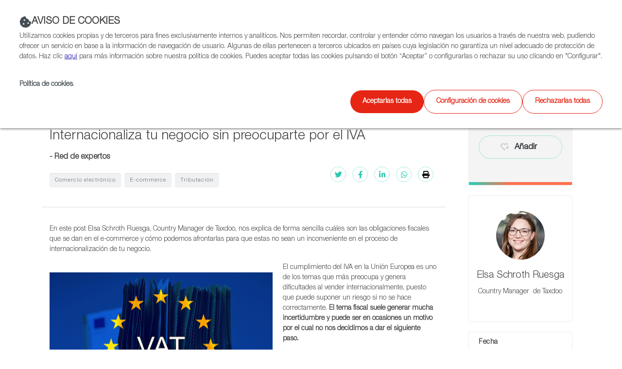

--- FILE ---
content_type: text/html;charset=utf-8
request_url: https://www.emarketservices.es/es/menu-principal/actualizate/red-expertos/2022/internacionaliza-tu-negocio-sin-preocuparte-por-el-iva
body_size: 29481
content:

<!DOCTYPE HTML>
<html lang="es">
    <head>
    <script defer="defer" type="text/javascript" src="https://rum.hlx.page/.rum/@adobe/helix-rum-js@%5E2/dist/rum-standalone.js" data-routing="env=prod,tier=publish,ams=ICEX Espana Exportacion e Inversiones" integrity="" crossorigin="anonymous" data-enhancer-version="" data-enhancer-hash=""></script>
<script id="script-login-redirect" data-path="/es/mi-cuenta/inicio-sesion">
        var privatePage = '';
        var token = localStorage.getItem('token');
        if(privatePage && (token == null || token == 'null')){
            document.location.href = document.getElementById('script-login-redirect').dataset.path + '?returnurl=' + encodeURIComponent(document.location.href);
        }
    </script>
    
    <meta charset="UTF-8"/>

    <meta name="viewport" content="width=device-width, minimum-scale=1.0, initial-scale=1, shrink-to-fit=no"/>
    <meta http-equiv="X-UA-Compatible" content="IE=edge"/>
    <meta name="template" content="detail-report-page"/>

    <title>Internacionaliza tu negocio sin preocuparte por el IVA</title>
    <meta name="description" content="En este artículo Elsa Schroth Ruesga comenta las claves para internacionalizar un negocio sin preocuparse por el IVA"/>
    
    <meta name="robots" content="index,follow"/>
    <meta property="og:title" content="Internacionaliza tu negocio sin preocuparte por el IVA"/>
    <meta property="og:description" content="En este artículo Elsa Schroth Ruesga comenta las claves para internacionalizar un negocio sin preocuparse por el IVA"/>
    
    
    <meta property="og:url" content="/es/menu-principal/actualizate/red-expertos/2022/internacionaliza-tu-negocio-sin-preocuparte-por-el-iva"/>
    <meta property="twitter:title" content="Internacionaliza tu negocio sin preocuparte por el IVA"/>
    <meta property="twitter:description" content="En este artículo Elsa Schroth Ruesga comenta las claves para internacionalizar un negocio sin preocuparse por el IVA"/>
    
    
    

    <link rel="canonical" href="https://www.emarketservices.es/content/emarketservices/es/menu-principal/actualizate/red-expertos/2022/internacionaliza-tu-negocio-sin-preocuparte-por-el-iva.html"/>
    

    
    <script>
        /* Load IE 11 polyfill if needed */
        if(/Trident\/|MSIE/.test(window.navigator.userAgent)) {
            document.write('<script type="text/javascript" src="/etc.clientlibs/icex-catalog-components/clientlibs/polyfill.js"><\/script>');
        }
    </script>

    

    


    
<link rel="stylesheet" href="/etc.clientlibs/icex-emarketservices/clientlibs/clientlib-base.css" type="text/css">





    
    
<script src="/etc.clientlibs/core/wcm/components/commons/site/clientlibs/container.js"></script>
<script src="/etc.clientlibs/icex-emarketservices/clientlibs/clientlib-base.js"></script>





    
<link rel="stylesheet" href="/etc.clientlibs/icex-emarketservices/clientlibs/clientlib-site.css" type="text/css">




    
<link rel="stylesheet" href="/etc.clientlibs/icex-catalog-components/clientlibs/clientlib-common.css" type="text/css">




    
<script src="/etc.clientlibs/clientlibs/granite/jquery.js"></script>
<script src="/etc.clientlibs/clientlibs/granite/utils.js"></script>
<script src="/etc.clientlibs/clientlibs/granite/jquery/granite.js"></script>




    
    
    

    

    
    
    

    
        <link rel="shortcut icon" type="image/x-icon" href="/content/dam/commons/favicons/emarketservices/favicon.ico"/>
        <link rel="apple-touch-icon-precomposed" sizes="114x114" href="/content/dam/commons/favicons/emarketservices/apple-touch-icon-114x114-precomposed.png"/>
        <link rel="apple-touch-icon-precomposed" sizes="72x72" href="/content/dam/commons/favicons/emarketservices/apple-touch-icon-72x72-precomposed.png"/>
        <link rel="apple-touch-icon-precomposed" href="/content/dam/commons/favicons/emarketservices/apple-touch-icon-precomposed.png"/>
    
    
        
    
</head>
    <body class="detail-report-page page v1 basicpage" id="detail-report-page-377e281864">
        
        
        
            




            



            <div class="root container responsivegrid">

    
    <div id="container-9a227ca1c6" class="cmp-container">
        


<div class="aem-Grid aem-Grid--12 aem-Grid--default--12 ">
    
    <div class="header-xf v1 experiencefragment aem-GridColumn aem-GridColumn--default--12">

<div class="xfpage v1 page basicpage">

    
<link rel="stylesheet" href="/libs/cq/experience-fragments/components/xfpage/content.css" type="text/css">



<div class="xf-content-height">
    

    
    <div id="container-734ae00e02" class="cmp-container">
        


<div class="aem-Grid aem-Grid--12 aem-Grid--default--12 ">
    
    <div class="container responsivegrid aem-GridColumn aem-GridColumn--default--12">

    
    
    
    <div id="container-b758002e39" class="cmp-container">
        
        <div class="header">

    
    
<link rel="stylesheet" href="/etc.clientlibs/icex-catalog-components/components/catalog/header/v1/header/clientlibs.css" type="text/css">






<header id="header" class="header-component" data-component-name="Header" data-component-type="Navegación">
    
        
  
    
<link rel="stylesheet" href="/etc.clientlibs/icex-catalog-components/components/catalog/header-links/v2/header-links/clientlibs.css" type="text/css">
<link rel="stylesheet" href="/etc.clientlibs/icex-catalog-components/components/catalog/header-links/v1/header-links/clientlibs.css" type="text/css">






  

  <div class="top_bar">
    <div class="top_bar_row">
      
        
          <a id="links_headerLink__color" class="headerLink__color" aria-label="icon">
            <span class="cmp-button__icon--icon-icex-catalog-none"></span>
            Tu aliado para la venta online en marketplaces internacionales  |
          </a>
        
          <a id="links_headerLink__color" class="headerLink__color" title="Télefono" aria-label="teléfono contacto eMarketServices">
            <span class="cmp-button__icon--icon-icex-catalog-phone"></span>
            (+34) 913 497 100  |
          </a>
        
      

      
        
          <a id="icons_headerLink__color" class="headerLink__color" href="https://www.facebook.com/eMarketServices" target="_blank" title="facebook" aria-label="facebook eMarketServices contacto" data-analytics="js-analytics-mouseenter" data-info="{&quot;name&quot;:&quot;facebook&quot;,&quot;description&quot;:&quot;facebook eMarketServices contacto&quot}">
            <span class="cmp-button__icon--icon-icex-catalog-facebook"></span>
          </a>
        
          <a id="icons_headerLink__color" class="headerLink__color" href="https://twitter.com/emarketservice" target="_blank" title="twitter" aria-label="twitter eMarketServices contacto" data-analytics="js-analytics-mouseenter" data-info="{&quot;name&quot;:&quot;twitter&quot;,&quot;description&quot;:&quot;twitter eMarketServices contacto&quot}">
            <span class="cmp-button__icon--icon-icex-catalog-twitter"></span>
          </a>
        
          <a id="icons_headerLink__color" class="headerLink__color" href="http://www.linkedin.com/company/emarket-services" target="_blank" title="linkedin" aria-label="linkedin eMarketServices contacto" data-analytics="js-analytics-mouseenter" data-info="{&quot;name&quot;:&quot;linkedin&quot;,&quot;description&quot;:&quot;linkedin eMarketServices contacto&quot}">
            <span class="cmp-button__icon--icon-icex-catalog-linkedin"></span>
          </a>
        
      
    </div>
  </div>


    
    
        
    
    
<link rel="stylesheet" href="/etc.clientlibs/icex-catalog-components/components/catalog/header-bar/v1/header-bar/clientlibs.css" type="text/css">





<div>
    
    
    <div class="top_bar_main">
        <div class="top_bar_main_row">
            <div class="top_bar_main_logo">
                <div class="left-logos">
                    
                        
                        <a href="/es/index" style="margin-right: 15px;" data-content-name="Logo ICEX">
                            
                                <img class="logo" src="/content/dam/es/emarketservices/imagenes/logos/logo-emarketservices.svg" alt="Logo ICEX" title="Logo ICEX"/>
                            
                        </a>
                    

                    
                </div>

                
                    
                    
                    <a class="link_feder1" href="https://www.icex.es/es/icex-fondos-europeos/feder.html" target="_blank" title="Link a feder 1" data-content-name="FEDER">
                        
                            <img class="logo_feder1" src="/content/dam/es/emarketservices/imagenes/logos/logo-feder.png.transform/rendition-xs/image_logo-feder.png" alt="FEDER" title="FEDER"/>
                        
                    </a>
                
                <span id="hamburger-menu-icon" class="hamburguer_menu cmp-button__icon--icon-icex-menu"></span>
            </div>
            
            <div id="mainRight" class="main_right">
                
                    
                    <a href="https://www.icex.es/es/icex-fondos-europeos/feder.html" title="Link a feder 2" data-content-name="FEDER">
                        
                            <img class="logo_feder2" src="/content/dam/es/emarketservices/imagenes/logos/logo-feder.png.transform/rendition-xs/image_logo-feder.png" alt="FEDER" title="FEDER"/>
                        
                    </a>
                
                
                    <ul class="links">
                        
                            <li style="display:flex;">
                                <a style="white-space: nowrap;" class="openNewsletterModal" data-content-name="NEWSLETTER">
                                    NEWSLETTER
                                </a>
                            </li>
                        
                            <li style="display:flex;">
                                <a href="/es/quienes-somos/preguntas-frecuentes/generales" style="white-space: nowrap;" data-content-name="FAQs">
                                    FAQs
                                </a>
                            </li>
                        
                    </ul>
                
                <ul class="buttons">
                    
                    
                    
                        <li id="login-portals" class="openModalLogin" data-path="/content/experience-fragments/es/icex-emarketservices/header/master/jcr:content/root/container/header/header-bar" data-path-return="/es/menu-principal/actualizate/red-expertos/2022/internacionaliza-tu-negocio-sin-preocuparte-por-el-iva" data-path-login="#" data-path-my-page="/es/mi-cuenta/datos-personales" data-login="Inicio de sesión/Registro" data-hello="Hola">
                            
<button type="button" id="btnlogin" class="cmp-button" aria-label="inicio sesión">
    
    

    <span class="cmp-button__text">INICIO DE SESIÓN / REGISTRO</span>
</button>

                        </li>

                        <li id="logout-portals" data-path-home="/content/emarketservices/es/index.html">
                            
<button type="button" id="btnlogout" class="cmp-button">
    
    <span class="cmp-button__icon cmp-button__icon--logout_icon" aria-hidden="true"></span>

    
</button>

                        </li>
                    

                    <li class="button_contact">
                        <a href="/es/menu-principal/contacto" style="text-transform: uppercase;" data-content-name="Contacto" data-element-type="cta">
                            Contacto
                        </a>
                    </li>
                    
                    
                    
                </ul>
                
                    <div id="site-searchT">
                        <a href="/es/buscador-general" title="Enlace a buscador general" class="search-toggle" aria-label="Buscar">
                            <span class="button_search">
                                <span class="cmp-button__icon--icon-icex-catalog-search sr-only">Buscar</span>
                                <span class="cmp-button__icon--icon-icex-catalog-search"></span>
                            </span>
                        </a>
                        <div id="nav_search_id" style="display: none" class="search-form open-form">
                            <div class="search-frm-field">
                                <form role="search" aria-label="icex_commons_search_form">
                                    <input type="text" name="text" placeholder="Buscar…" aria-label="Buscar" class="input-text"/>
                                    <button type="submit" class="btn-glass" aria-label="icex_commons_search_submit"></button>
                                </form>
                            </div>
                        </div>
                    </div>
                
            </div>
        </div>
    </div>
    
        
    
<script src="/etc.clientlibs/icex-catalog-components/components/catalog/header-bar/v1/header-bar/clientlibs.js"></script>



    
</div>
    
    <div class="line"></div>
    
        
  

  <nav class="header-links-container  container-margin-top">
    

    
      <ul class="header-main-links  ">
        
          <li class="header-more-links" data-component-category="Inicio" data-content-name="Inicio">
            
              <div tabindex="0" data-level="1" class="js-item-level-1 div_submenuN1 ">
                <a tabindex="-1" href="/es/index" data-content-name="Inicio" class="header-link " target="_self">
                  <p class="list-type">  </p>
                  Inicio
                </a>
                
              </div>
              
            
          </li>
        
          <li class="header-more-links" data-component-category="Formación" data-content-name="Formación">
            
              <div tabindex="0" data-level="1" class="js-item-level-1 div_submenuN1 ">
                <a tabindex="-1" href="/es/menu-principal/transforma" data-content-name="Formación" class="header-link " target="_self">
                  <p class="list-type"> Transforma </p>
                  Formación
                </a>
                
              </div>
              
            
          </li>
        
          <li class="header-more-links" data-component-category="Información de mercados" data-content-name="Información de mercados">
            
              <div tabindex="0" data-level="1" class="js-item-level-1 div_submenuN1 ">
                <a tabindex="-1" href="/es/menu-principal/descubre" data-content-name="Información de mercados" class="header-link " target="_self">
                  <p class="list-type"> Descubre </p>
                  Información de mercados
                </a>
                
              </div>
              
            
          </li>
        
          <li class="header-more-links" data-component-category="Marketplaces" data-content-name="Marketplaces">
            
              <div tabindex="0" data-level="1" class="js-item-level-1 div_submenuN1 ">
                <a tabindex="-1" href="/es/menu-principal/conecta" data-content-name="Marketplaces" class="header-link " target="_self">
                  <p class="list-type"> Conecta con </p>
                  Marketplaces
                </a>
                
              </div>
              
            
          </li>
        
          <li class="header-more-links" data-component-category="Servicios" data-content-name="Servicios">
            
              <div tabindex="0" data-level="1" class="js-item-level-1 div_submenuN1 ">
                <a tabindex="-1" href="/es/menu-principal/conoce" data-content-name="Servicios" class="header-link " target="_self">
                  <p class="list-type"> Conoce </p>
                  Servicios
                </a>
                
                  <img class="right_arrow" alt="Abrir" title="Abrir" src="/content/dam/commons/right_arrow.png"/>
                  <img class="left_arrow" alt="Cerrar" title="Cerrar" src="/content/dam/commons/left_arrow.png"/>
                
              </div>
              
                <ul class="js-submenu-level-2 submenu closed  center">
                  <li class="li_submenuN1">
                    
                      <ul tabindex="-1" class="submenuN2 ">
                        <li tabindex="-1" class="li_submenuN2 ">
                          
                            
                              <div tabindex="0" class="js-link-level-2 div_submenuN2" data-level="2">
                                <a tabindex="-1" href="/es/menu-principal/conoce/consultoria-ems" class="submenu-linkN2 ">Consultoría eMS</a>
                                
                              </div>
                            
                            
                          
                        </li>
                      </ul>
                    
                      <ul tabindex="-1" class="submenuN2 ">
                        <li tabindex="-1" class="li_submenuN2 ">
                          
                            
                              <div tabindex="0" class="js-link-level-2 div_submenuN2" data-level="2">
                                <a tabindex="-1" href="/es/menu-principal/conoce/icex-ecommerce" class="submenu-linkN2 ">Servicios eCommerce</a>
                                
                              </div>
                            
                            
                          
                        </li>
                      </ul>
                    
                      <ul tabindex="-1" class="submenuN2 ">
                        <li tabindex="-1" class="li_submenuN2 ">
                          
                            
                              <div tabindex="0" class="js-link-level-2 div_submenuN2" data-level="2">
                                <a tabindex="-1" href="/es/menu-principal/conoce/proveedores-ecommerce" class="submenu-linkN2 ">Directorio de proveedores</a>
                                
                              </div>
                            
                            
                          
                        </li>
                      </ul>
                    
                  </li>
                </ul>
              
            
          </li>
        
          <li class="header-more-links" data-component-category="Contenidos de interés" data-content-name="Contenidos de interés">
            
              <div tabindex="0" data-level="1" class="js-item-level-1 div_submenuN1 ">
                <a tabindex="-1" href="/es/menu-principal/actualizate" data-content-name="Contenidos de interés" class="header-link " target="_self">
                  <p class="list-type"> Actualízate </p>
                  Contenidos de interés
                </a>
                
              </div>
              
            
          </li>
        
          <li class="header-more-links" data-component-category="ECOMMERCE PARA EXPORTAR" data-content-name="ECOMMERCE PARA EXPORTAR">
            
              <div tabindex="0" data-level="1" class="js-item-level-1 div_submenuN1 ">
                <a tabindex="-1" href="/es/menu-principal/libroblancocomercioelectronicotransfronterizo" data-content-name="ECOMMERCE PARA EXPORTAR" class="header-link " target="_blank">
                  <p class="list-type"> Libro Blanco </p>
                  ECOMMERCE PARA EXPORTAR
                </a>
                
              </div>
              
            
          </li>
        
          <li class="header-more-links" data-component-category="Agenda" data-content-name="Agenda">
            
              <div tabindex="0" data-level="1" class="js-item-level-1 div_submenuN1 ">
                <a tabindex="-1" href="/es/menu-principal/agenda" data-content-name="Agenda" class="header-link " target="_self">
                  <p class="list-type">  </p>
                  Agenda
                </a>
                
              </div>
              
            
          </li>
        
      </ul>
    
    
  </nav>


    

    
    

    


</header>

    
    
<script src="/etc.clientlibs/icex-catalog-components/components/catalog/header/v1/header/clientlibs.js"></script>





</div>

        
    </div>

</div>

    
</div>

    </div>

    

</div></div>


</div>
<div class="container responsivegrid aem-GridColumn aem-GridColumn--default--12">

    
    <div id="container-3cf71f235c" class="cmp-container">
        


<div class="aem-Grid aem-Grid--12 aem-Grid--default--12 ">
    
    <div class="detail-report aem-GridColumn aem-GridColumn--default--12">
  
    
    
<link rel="stylesheet" href="/etc.clientlibs/icex-emarketservices/components/content/detail-report/clientlibs.css" type="text/css">



  
  
  <div class="container-detail-report container-wrapper">
    <div class="col-lg-3 pl-md-5 sidebar">
      <div>
        <div class="reference .d-none d-lg-block d-xl-none"></div>
        <div>
          <div>

            <div id="fixedHeader" class="ctaGroup fixedHeader">
              <div class="containerFixedHeader">

                <div class="fixed-sidebar">

                    <h2 class="fixed-sidebar__title">Internacionaliza tu negocio sin preocuparte por el IVA</h2>

                    

                    
                        
  <div class="favorites" data-type="Red de expertos" data-class="detail" data-id="internacionaliza-tu-negocio-sin-preocuparte-por-el-iva" data-url="/content/emarketservices/es/menu-principal/actualizate/red-expertos/2022/internacionaliza-tu-negocio-sin-preocuparte-por-el-iva.html" data-title="Internacionaliza tu negocio sin preocuparte por el IVA" data-path="/content/emarketservices/es/menu-principal/actualizate/red-expertos/2022/internacionaliza-tu-negocio-sin-preocuparte-por-el-iva">
    
    
      <a class="fav-detail favButton">
        <i class="fav cmp-button__icon--favourite-inactive"></i>
        <span>Añadir</span>
      </a>
    
  </div>

                    

                    <div id="sidebarDownloadFixed" class="fixed-sidebar__buttons"></div>

                    <div class="fixed-sidebar__rrss">
                        <div class="dropdown socialNetworks open">
                        <a class="dropdown-toggle current" data-toggle="dropdown">
                            <i class="cmp-button__icon--share"></i>
                        </a>
                        <ul class="dropdown-menu fixedHeaderSocialNetworks">
                            <li>
                            <div>
                                <div>
                                <div>
                                    <a href="https://twitter.com/share?url=/content/emarketservices/es/menu-principal/actualizate/red-expertos/2022/internacionaliza-tu-negocio-sin-preocuparte-por-el-iva.html"><i class="cmp-button__icon--twitter"></i></a>
                                </div>
                                </div>
                            </div>
                            </li>
                            <li>
                            <div>
                                <div>
                                <div>
                                    <a href="https://facebook.com/sharer/sharer.php?u=/content/emarketservices/es/menu-principal/actualizate/red-expertos/2022/internacionaliza-tu-negocio-sin-preocuparte-por-el-iva.html"><i class="cmp-button__icon--facebook"></i></a>
                                </div>
                                </div>
                            </div>
                            </li>
                            <li>
                            <div>
                                <div>
                                <div>
                                    <a href="https://www.linkedin.com/shareArticle?mini=/content/emarketservices/es/menu-principal/actualizate/red-expertos/2022/internacionaliza-tu-negocio-sin-preocuparte-por-el-iva.html"><i class="cmp-button__icon--linkedin"></i></a>
                                </div>
                                </div>
                            </div>
                            </li>
                            <li>
                            <a href="whatsapp://send?text=/content/emarketservices/es/menu-principal/actualizate/red-expertos/2022/internacionaliza-tu-negocio-sin-preocuparte-por-el-iva.html"><i class="cmp-button__icon--whatsapp"></i></a>
                            </li>
                            <li>
                                <a href="javascript:window.print();"><i class="cmp-button__icon--icon-print"></i></a>
                            </li>
                        </ul>
                        </div>
                    </div>
                </div>
              </div>
            </div>

          </div>
        </div>
      </div>
    </div>
    <div>
      <div>
        <div>
            
            <a class="goBack" href="/es/menu-principal/actualizate?type=networkExperts">
            <i class="cmp-button__icon--go-back"></i>
            IR A ACTUALÍZATE&nbsp;RED EXPERTOS</a>
        </div>
      </div>
    </div>
    <div class="row">
      <div class="col-lg-9 detail-content-column">


        <h1>Internacionaliza tu negocio sin preocuparte por el IVA</h1>
        <h2>-&nbsp;Red de expertos</h2>

        <div class="row metaSingle">
          <div class="col-lg-8 col-md-6 tex-left">
            <div class="tags-list">
              <a class="tags-item" href="/es/menu-principal/actualizate?theme=icex:materias/emarketservices/comercio_electronico&type=networkExperts&text=Comercio%20electrónico">Comercio electrónico</a>
<a class="tags-item" href="/es/menu-principal/actualizate?theme=icex:materias/emarketservices/e_commerce&type=networkExperts&text=E-commerce">E-commerce</a>
<a class="tags-item" href="/es/menu-principal/actualizate?theme=icex:materias/emarketservices/tributacion&type=networkExperts&text=Tributación">Tributación</a>

            </div>
          </div>

          <div class="col-lg-4 col-md-6 text-right"><div class="share social-share">
    
        
  
    
<link rel="stylesheet" href="/etc.clientlibs/icex-emarketservices/components/content/share/clientlibs.css" type="text/css">





        <div class="socialNetworks">
            <div class="social-share">
                <div class="networks-list">
                    <div class="social-network rrss-item">
                        <div>
                            
                            <a class="link" href="#" data-url="https://twitter.com/share?url=" data-text="Internacionaliza tu negocio sin preocuparte por el IVA" data-path="/content/emarketservices/es/menu-principal/actualizate/red-expertos/2022/internacionaliza-tu-negocio-sin-preocuparte-por-el-iva.html" aria-label="Red social twitter"><i class="cmp-button__icon--twitter"></i></a>
                        </div>
                    </div>
<div class="social-network rrss-item">
                        <div>
                            
                            <a class="link" href="#" data-url="https://facebook.com/sharer/sharer.php?u=" data-text="Internacionaliza tu negocio sin preocuparte por el IVA" data-path="/content/emarketservices/es/menu-principal/actualizate/red-expertos/2022/internacionaliza-tu-negocio-sin-preocuparte-por-el-iva.html" aria-label="Red social facebook"><i class="cmp-button__icon--facebook"></i></a>
                        </div>
                    </div>
<div class="social-network rrss-item">
                        <div>
                            
                            <a class="link" href="#" data-url="https://www.linkedin.com/shareArticle?mini=" data-text="Internacionaliza tu negocio sin preocuparte por el IVA" data-path="/content/emarketservices/es/menu-principal/actualizate/red-expertos/2022/internacionaliza-tu-negocio-sin-preocuparte-por-el-iva.html" aria-label="Red social linkedIn"><i class="cmp-button__icon--linkedin"></i></a>
                        </div>
                    </div>
<div class="social-network rrss-item">
                        <div>
                            
                            <a class="link" href="#" data-url="whatsapp://send?text=" data-text="Internacionaliza tu negocio sin preocuparte por el IVA" data-path="/content/emarketservices/es/menu-principal/actualizate/red-expertos/2022/internacionaliza-tu-negocio-sin-preocuparte-por-el-iva.html" aria-label="Red social whatsapp"><i class="cmp-button__icon--whatsapp"></i></a>
                        </div>
                    </div>

                    <div class="rrss-item">
                        <div class="social-network">
  <a class="link print" href="#" aria-label="Imprimir" data-content-name="Imprimir">
    <i class="cmp-button__icon--icon-print"></i>
  </a>
</div>

                    </div>
                </div>
            </div>
        </div>

        
            
    
<script src="/etc.clientlibs/icex-catalog-components/components/catalog/social-share/v1/social-share/clientlibs.js"></script>



        
    


    
</div>
</div>
        </div>

        <div class="content"><div class="container responsivegrid">

    
    
    
    <div id="container-87a9b5221e" class="cmp-container">
        
        
        
    </div>

</div>
</div>
        
        <div class="content"><div class="text">
<div id="text-0cadff7655" class="cmp-text">
    <p class="MsoNormal"><span lang="de">En este post Elsa Schroth Ruesga, Country Manager de Taxdoo,</span> nos explica de forma sencilla cuáles son las obligaciones fiscales que se dan en el e-commerce y cómo podemos afrontarlas para que estas no sean un inconveniente en el proceso de internacionalización de tu negocio.</p>
</div>

    

</div>
</div>

        <div class="detail-content-column--img">
            <img src="/content/dam/es/emarketservices/reportajes/2022/04/imagenes/IMG2022905727.png" alt="Imagen"/>
        </div>

        <div><div class="container responsivegrid">

    
    
    
    <div id="container-c15b950019" class="cmp-container">
        
        <div class="text">
<div id="text-ec977c462c" class="cmp-text">
    <p>El cumplimiento del IVA en la Unión Europea es uno de los temas que más     preocupa y genera dificultades al vender internacionalmente, puesto que     puede suponer un riesgo si no se hace correctamente. <strong>El tema fiscal suele     generar mucha incertidumbre y puede ser en ocasiones un motivo por el cual     no nos decidimos a dar el siguiente paso.</strong></p><p> </p><p> El e-commerce ha crecido de forma imparable en los últimos años, por lo que     es un vehículo atractivo para atrevernos a internacionalizar nuestra     empresa. Por lo tanto, es relevante conocer qué aspectos debemos tener en     cuenta.</p><p> </p>  <p>En cuanto se empieza a vender en el extranjero, <strong>surgen muchas preguntas     sobre el IVA</strong>. Por ejemplo: <strong>¿Tengo que registrarme en el extranjero? ¿Qué     son el OSS e IOSS? ¿Dónde se debe pagar el IVA? ¿Cómo se abordan los tipos     impositivos en el extranjero? ¿Qué ocurre si utilizo almacenes en otros     países?</strong></p> <p>Con las nuevas regulaciones y la digitalización de los procesos, aparece     cada vez más control por parte de las autoridades tributarias. Esto también     crea mayor riesgo de sanciones en caso de incumplimiento.</p> <p>A continuación, te explicamos de forma sencilla cuáles son las obligaciones     fiscales que se dan en el e-commerce y cómo podemos afrontarlas para que     estas no sean un inconveniente en el proceso de internacionalización de tu     negocio.</p><p> </p> <p>¿Qué debes tener en cuenta?</p><p> </p> <ol start="1" type="1">     <li><strong>Entregas intracomunitarias</strong></li> </ol> <p><strong>Una de las obligaciones fiscales que se dan en el e-commerce son las     entregas intracomunitarias de bienes.</strong></p> <p> </p><p>Este tipo de transacción es muy común en programas logísticos como puede     ser el de <strong>Amazon FBA o el Zalando Fulfillment Solutions</strong>, a través de los     cuales la mercancía es enviada desde nuestro almacén en España a otros     almacenes distribuidos por la Unión Europea.</p><p> </p><p>En estos casos, existen dos aspectos que deben ser declarados:</p>  <ol start="1" type="I">     <li>En primer lugar, la entrega intracomunitaria, la cual deberá ser         declarada en el país de origen.</li> </ol> <ol start="2" type="I">     <li>Por otro lado, la adquisición intracomunitaria que se da en el país de         destino, que deberá ser declarada en el país donde se encuentre el         almacén al que se trasladen los bienes.</li> </ol> <p> </p><p>Es decir, si formamos parte de algunos de estos programas y nuestra     mercancía es enviada a un almacén ubicado en otro país de la Unión Europea,     se nos genera una obligación fiscal en ese país. Como consecuencia, debemos     registrarnos fiscalmente y presentar las declaraciones que correspondan en     dicho país.  </p><p> </p><p></p><p> </p> <ol start="2" type="1">     <li><strong>Umbrales de entrega</strong></li> </ol> <p>Otras obligaciones fiscales se pueden originar gracias a los umbrales de     entrega.</p> <p><strong>A partir del 1 de julio de 2021 entró en vigor un nuevo régimen fiscal para     las ventas intracomunitarias, conocidas como ventas a distancia, y se     introdujo el régimen especial de la ventanilla única</strong>. Los umbrales de     entrega nacionales se suprimieron y desde entonces, pasó a haber un umbral     de entrega único, para todos los países de la Unión Europea, por un valor     de 10.000 euros. Lo que en la práctica quiere decir esto, es que si     superamos ese umbral de entrega común de 10.000 euros, tendríamos una     obligación fiscal en todos los países a los que realicemos una venta a     distancia. Es decir, tendríamos que registrarnos fiscalmente, presentar las     declaraciones y pagar el IVA correspondiente en todos esos países.</p><p> </p> <p>La figura de la ventanilla única juega un rol muy importante para     simplificar todo esto.</p><p> </p> <ol start="3" type="1">     <li><strong>¿Qué es la ventanilla única y cómo funciona?</strong></li> </ol> <p>A partir de la entrada en vigor de la nueva regulación -1 de julio de     2021-, se introdujo la ventanilla única, o también conocida como el     &quot;One-Stop-Shop (OSS)”.</p><p> </p> <p><strong>Cómo funciona exactamente el OSS:</strong></p><p> </p> <p>● Registro: Agencia Tributaria Española.</p> <p>● Declaraciones trimestrales en el país de residencia, a presentarse antes     que finalice el mes siguiente al del final de cada periodo.</p> <p>● El uso de la ventanilla única es opcional.</p> <p>● Plazo de pago: 1 mes tras final del periodo de notificación.</p> <p>● Debe tratarse de una venta intracomunitaria a distancia a un consumidor     final (B2C) o de la prestación de un servicio a un cliente final, ubicado     en otro país de la Unión Europea.</p> <p>● Transacciones domésticas e intracomunitarias B2B, así como las entregas y     adquisiciones intracomunitarias de bienes en almacenes, NO deben reportarse     a través de la ventanilla única.</p> <p>● Las autoridades fiscales distribuirán las declaraciones y el IVA     recaudado a los respectivos países de la UE, según les corresponda.</p><p> </p> <p><strong>En conclusión, el cumplimiento fiscal en materia del IVA puede resolverse     de forma sencilla y centralizada.</strong></p><p> </p> <p>Autor: Elsa Schroth Ruesga - Country Manager Taxdoo. Se pueden agendar     reuniones gratuitas en     <a href="https://linkprotect.cudasvc.com/url?a=https%3a%2f%2fwww.taxdoo.com%2fes%2fdemo%2f&amp;c=E,1,vlCAMCTcH-ywNdBlX7eKUKkybAOFoD-MNXAKIU6aSUB6M9RfPnBDf6xUV0wLOMQ7nyW_Y5p6j0vQfWSRVTHKCE3sjnlgkIoKD5nmDwbBDTEAeu2rwSifzQ,,&amp;typo=1">         https://www.taxdoo.com/es/demo/     </a></p>
</div>

    

</div>

        
    </div>

</div>
</div>
        <div class="pt-2">
          <a class="goBack" href="javascript:history.back()"><i class="cmp-button__icon--go-back"></i>Volver</a>
        </div>
      </div>

      <div class="col-lg-3 pl-lg-5 sidebar">


        <div class="descargarFavoritos">

            

            
                
  <div class="favorites" data-type="Red de expertos" data-class="detail" data-id="internacionaliza-tu-negocio-sin-preocuparte-por-el-iva" data-url="/content/emarketservices/es/menu-principal/actualizate/red-expertos/2022/internacionaliza-tu-negocio-sin-preocuparte-por-el-iva.html" data-title="Internacionaliza tu negocio sin preocuparte por el IVA" data-path="/content/emarketservices/es/menu-principal/actualizate/red-expertos/2022/internacionaliza-tu-negocio-sin-preocuparte-por-el-iva">
    
    
      <a class="fav-detail favButton">
        <i class="fav cmp-button__icon--favourite-inactive"></i>
        <span>Añadir</span>
      </a>
    
  </div>

            

            <div id="sidebar-download" data-resource="/content/emarketservices/es/menu-principal/actualizate/red-expertos/2022/internacionaliza-tu-negocio-sin-preocuparte-por-el-iva/jcr:content/root/container/detail-report"></div>

        </div>


        <div class="reference">


          <article style="border-radius: 4px; border: solid 1px #eeeeee; margin-bottom: 20px;">
            <main style="text-align: center;">
              <img style="border-radius: 100px; padding: 0; border: none!important; vertical-align: middle; text-align: center; margin-top: 32px; margin-bottom: 20px;" src="/content/dam/es/emarketservices/reportajes/2022/04/imagenes/IMG2022905726.jpg"/>
              <h3 style="text-align: center; margin-bottom: 10px">Elsa Schroth Ruesga</h3>
              <p style="text-align: center; margin-bottom: 50px">Country Manager  de Taxdoo</p>
            </main>
          </article>
          <div class="group segmetado">
            <ul>
              
              
              
              
              <li>
                <h2 class="th">
                  Fecha
                </h2>
                <p class="td">abril 2022</p>
              </li>
            </ul>
          </div>

          

          <div>
            <div class="filter-list__added-image">


    
</div>
          </div>
        </div>
      </div>
    </div>

    <div class="related-content">
    
    
<link rel="stylesheet" href="/etc.clientlibs/icex-emarketservices/components/content/commons/related-content/clientlibs.css" type="text/css">





<div class="related-content-wrapper">

    <div class="column-articles">

        
        

        <h2>Relacionados</h2>
        
        <div class="related-container">
            
                <div class="related">
                    <h3 class="related__title related__title--update"> NOTICIAS </h3>
                    <a href="/es/menu-principal/actualizate/detalle-noticias.Internacionalizacion-clave-para-que-las-empresas-espanolas-alcancen-un-crecimiento-acelerado.news202509" class="related__text"> Internacionalización, clave para que las empresas españolas alcancen un crecimiento acelerado </a>
                    <p class="related__date">septiembre 2025</p>
                </div>
            
                <div class="related">
                    <h3 class="related__title related__title--update"> NOTICIAS </h3>
                    <a href="/es/menu-principal/actualizate/detalle-noticias.El-comercio-online-crece-rapidamente-en-Austria.news202509" class="related__text"> El comercio online crece rápidamente en Austria, aunque junto a una clara fuga de volumen de negocio hacia plataformas extranjeras </a>
                    <p class="related__date">septiembre 2025</p>
                </div>
            
                <div class="related">
                    <h3 class="related__title related__title--update"> NOTICIAS </h3>
                    <a href="/es/menu-principal/actualizate/detalle-noticias.Faire-revoluciona-el-comercio-mayorista-en-Europa-y-supera-su-negocio-en-Norteamerica.news202509" class="related__text"> Faire revoluciona el comercio mayorista en Europa y supera su negocio en Norteamérica </a>
                    <p class="related__date">septiembre 2025</p>
                </div>
            
                <div class="related">
                    <h3 class="related__title related__title--update"> NOTICIAS </h3>
                    <a href="/es/menu-principal/actualizate/detalle-noticias.Aspectos-legales-relacionados-con-el-comercio-electronico-para-negocios-australianos.news202509" class="related__text"> Aspectos legales relacionados con el comercio electrónico para negocios australianos </a>
                    <p class="related__date">septiembre 2025</p>
                </div>
            
        </div>
    </div>

    
</div>


    
    
<script src="/etc.clientlibs/icex-emarketservices/components/content/commons/related-content/clientlibs.js"></script>




</div>


  </div>

  
    
    
<script src="/etc.clientlibs/icex-emarketservices/components/content/detail-report/clientlibs.js"></script>



  


    

</div>
<div class="autodiagnosis aem-GridColumn aem-GridColumn--default--12">
	
		
    
<link rel="stylesheet" href="/etc.clientlibs/icex-emarketservices/components/content/autodiagnosis/clientlibs.css" type="text/css">



	

	<!--<button class="cta--regular-filled open-modal-btn" onclick="toggleModal()">
		Open Modal
	</button>-->

	<div class="diagnostics-modal">
		<div id="contentAccess" class="diagnostics-modal__container" data-path="/content/emarketservices/es/menu-principal/actualizate/red-expertos/2022/internacionaliza-tu-negocio-sin-preocuparte-por-el-iva/jcr:content/root/container/autodiagnostico" data-page="/content/emarketservices/es/menu-principal/actualizate/red-expertos/2022/internacionaliza-tu-negocio-sin-preocuparte-por-el-iva" data-autodiagnosis="/content/emarketservices/es/autodiagostico">
			<div class="diagnostics-modal__intro initial-block v">
				<div class="initial-block__header">
					<button type="button" class="close-button" data-dismiss="modal" onclick="toggleModal()">
						×
					</button>
					<h3 class="initial-block__title">
						Identifica el grado de desarrollo de tu empresa para la internacionalización online
					</h3>
					<p class="initial-block__description">
						Realizando este diagnóstico tendrás una visión global del estado de adaptación de tu empresa para el comercio electrónico, que te ayudará a:
					</p>
				</div>
				<div class="initial-block__content">
					<p class="content-enterprise hidden">
						El usuario debe ser de tipo Empresa Española, si no, no podrá realizar el autodiagnóstico.
					</p>
					<ul class="initial-block__list">
						<li class="initial-block__list-item">
							<figure class="initial-block__icon-wrapper">
								<span class="cmp-button__icon--diagnostico-speed"></span>
							</figure>
							<h4 class="initial-block__image-caption">
								Medir tu situación
							</h4>
						</li>
						<li class="initial-block__list-item">
							<figure class="initial-block__icon-wrapper">
								<span class="cmp-button__icon--diagnostico-glasses"></span>
							</figure>
							<h4 class="initial-block__image-caption">
								Identificar fortalezas y debilidades
							</h4>
						</li>
						<li class="initial-block__list-item">
							<figure class="initial-block__icon-wrapper">
								<span class="cmp-button__icon--diagnostico-search"></span>
							</figure>
							<h4 class="initial-block__image-caption">
								Comparar con empresas competidoras
							</h4>
						</li>
						<li class="initial-block__list-item">
							<figure class="initial-block__icon-wrapper">
								<span class="cmp-button__icon--diagnostico-ideas"></span>
							</figure>
							<h4 class="initial-block__image-caption">
								Generar una nueva estrategia de posicionamiento
							</h4>
						</li>
						<li class="initial-block__list-item">
							<figure class="initial-block__icon-wrapper">
								<span class="cmp-button__icon--diagnostico-hand"></span>
							</figure>
							<h4 class="initial-block__image-caption">
								Recibir información para abordar los cambios
							</h4>
						</li>
						<li class="initial-block__list-item">
							<figure class="initial-block__icon-wrapper">
								<span class="cmp-button__icon--diagnostico-dialogue"></span>
							</figure>
							<h4 class="initial-block__image-caption">
								Disponer del apoyo de eMS
							</h4>
						</li>
					</ul>
				</div>
				<div class="initial-block__footer">
					<p class="footer-text">
						¿Quieres comenzar con tu valoración?
					</p>
					<button class="initial-block__start-button cta--regular-filled">
						Comenzar
					</button>
				</div>
			</div>

			<div class="diagnostics-modal__survey">
				<ul class="diagnostics-modal__blocks-list">
					<li class="survey-block js-show-in-graph" id="BLO001" data-block-title="Estrategia" data-block-weight="6">
						<div class="survey-block__header">
							<button type="button" class="close-button" data-dismiss="modal" onclick="toggleModal()">
								×
							</button>
							<h4 class="survey-block__title">Estrategia</h4>
							<p class="survey-block__description">Empezamos conociendo algunos aspectos de la estrategia comercial de tu empresa</p>
							<div class="survey-block__counter">
								Paso:
								<span class="current-block">1</span> /
								<span class="total-number"></span>
							</div>
						</div>
						<ul class="survey-block__tabs-list"></ul>
						<div class="survey-block__content">
							<div class="survey-block__error-message js-error-message">
								Debe de responder a todas las preguntas
							</div>
							<ul class="survey-block__questios-list">
								<li class="survey-block__question  js-parent-question" id="PRE001" data-points="1.0">
									<h5 class="question-text">¿Vendes tus productos online?</h5>
									
									<input type="hidden" id="PRE001-dependent-questions" class="dependent-questions-list" value="PRE002,PRE005,PRE006,PRE015,PRE016,PRE022,PRE031,PRE032,PRE033,PRE040,PRE044,PRE046,PRE047,PRE048,PRE049,PRE053,PRE057,PRE062,PRE007"/>
									
									
										
										<ul class="survey-block__answers-list survey-block__answers-list--radios">
											<li class="survey-block__answer ">
												<label class="answer-label">
													<input class="answer-input" type="radio" id="RES001" value="10.0" name="radio-PRE001"/>
													<span class="marker-outer">
														<span class="marker-inner"></span>
													</span>
													
													<span class="label-text">Sí</span>
												</label>
											</li>
										
											<li class="survey-block__answer ">
												<label class="answer-label">
													<input class="answer-input" type="radio" id="RES002" value="0.0" name="radio-PRE001"/>
													<span class="marker-outer">
														<span class="marker-inner"></span>
													</span>
													
													<span class="label-text">No</span>
												</label>
											</li>
										</ul>
									
								</li>
							
								<li class="survey-block__question survey-block__question--dependent js-dependent-question " id="PRE002" data-points="1.5">
									<h5 class="question-text">Especifica cuál de las siguientes descripciones es la que define mejor tu estrategia de venta online</h5>
									
									
									<input type="hidden" id="PRE002-display-condition" class="display-condition" value="PRE001=10"/>
									
										
										<ul class="survey-block__answers-list survey-block__answers-list--radios">
											<li class="survey-block__answer ">
												<label class="answer-label">
													<input class="answer-input" type="radio" id="RES003" value="2.0" name="radio-PRE002"/>
													<span class="marker-outer">
														<span class="marker-inner"></span>
													</span>
													
													<span class="label-text">Sólo tengo página web</span>
												</label>
											</li>
										
											<li class="survey-block__answer ">
												<label class="answer-label">
													<input class="answer-input" type="radio" id="RES004" value="6.0" name="radio-PRE002"/>
													<span class="marker-outer">
														<span class="marker-inner"></span>
													</span>
													
													<span class="label-text">Tengo una tienda online propia</span>
												</label>
											</li>
										
											<li class="survey-block__answer ">
												<label class="answer-label">
													<input class="answer-input" type="radio" id="RES005" value="4.0" name="radio-PRE002"/>
													<span class="marker-outer">
														<span class="marker-inner"></span>
													</span>
													
													<span class="label-text">Vendo mis productos a través de tiendas online de terceros</span>
												</label>
											</li>
										
											<li class="survey-block__answer ">
												<label class="answer-label">
													<input class="answer-input" type="radio" id="RES006" value="8.0" name="radio-PRE002"/>
													<span class="marker-outer">
														<span class="marker-inner"></span>
													</span>
													
													<span class="label-text">Utilizo un mercado electrónico para exponer y vender mis productos</span>
												</label>
											</li>
										
											<li class="survey-block__answer ">
												<label class="answer-label">
													<input class="answer-input" type="radio" id="RES007" value="10.0" name="radio-PRE002"/>
													<span class="marker-outer">
														<span class="marker-inner"></span>
													</span>
													
													<span class="label-text">Utilizo varias de las opciones anteriores</span>
												</label>
											</li>
										</ul>
									
								</li>
							
								<li class="survey-block__question  js-parent-question" id="PRE003" data-points="1.0">
									<h5 class="question-text">¿Exportas o vendes en otros países?</h5>
									
									<input type="hidden" id="PRE003-dependent-questions" class="dependent-questions-list" value="PRE004,PRE005,PRE006,PRE039,PRE040,PRE045,PRE053,PRE060,PRE007"/>
									
									
										
										<ul class="survey-block__answers-list survey-block__answers-list--radios">
											<li class="survey-block__answer ">
												<label class="answer-label">
													<input class="answer-input" type="radio" id="RES008" value="10.0" name="radio-PRE003"/>
													<span class="marker-outer">
														<span class="marker-inner"></span>
													</span>
													
													<span class="label-text">Sí</span>
												</label>
											</li>
										
											<li class="survey-block__answer ">
												<label class="answer-label">
													<input class="answer-input" type="radio" id="RES009" value="0.0" name="radio-PRE003"/>
													<span class="marker-outer">
														<span class="marker-inner"></span>
													</span>
													
													<span class="label-text">No</span>
												</label>
											</li>
										</ul>
									
								</li>
							
								<li class="survey-block__question survey-block__question--dependent js-dependent-question " id="PRE004" data-points="3.0">
									<h5 class="question-text">¿Cuánto tiempo hace que exportas o vendes en otros países?</h5>
									
									
									<input type="hidden" id="PRE004-display-condition" class="display-condition" value="PRE003=10"/>
									
										
										<ul class="survey-block__answers-list survey-block__answers-list--radios">
											<li class="survey-block__answer ">
												<label class="answer-label">
													<input class="answer-input" type="radio" id="RES010" value="2.5" name="radio-PRE004"/>
													<span class="marker-outer">
														<span class="marker-inner"></span>
													</span>
													
													<span class="label-text">Exporto ocasionalmente</span>
												</label>
											</li>
										
											<li class="survey-block__answer ">
												<label class="answer-label">
													<input class="answer-input" type="radio" id="RES011" value="5.0" name="radio-PRE004"/>
													<span class="marker-outer">
														<span class="marker-inner"></span>
													</span>
													
													<span class="label-text">Menos de un año</span>
												</label>
											</li>
										
											<li class="survey-block__answer ">
												<label class="answer-label">
													<input class="answer-input" type="radio" id="RES012" value="7.5" name="radio-PRE004"/>
													<span class="marker-outer">
														<span class="marker-inner"></span>
													</span>
													
													<span class="label-text">De 1 a 4 años</span>
												</label>
											</li>
										
											<li class="survey-block__answer ">
												<label class="answer-label">
													<input class="answer-input" type="radio" id="RES013" value="10.0" name="radio-PRE004"/>
													<span class="marker-outer">
														<span class="marker-inner"></span>
													</span>
													
													<span class="label-text">4 años o más</span>
												</label>
											</li>
										</ul>
									
								</li>
							
								<li class="survey-block__question survey-block__question--dependent js-dependent-question js-parent-question" id="PRE005" data-points="3.5">
									<h5 class="question-text">¿Y los vendes o has vendido en otros países a través del canal online?</h5>
									
									<input type="hidden" id="PRE005-dependent-questions" class="dependent-questions-list" value="PRE006"/>
									<input type="hidden" id="PRE005-display-condition" class="display-condition" value="PRE001,PRE003=20"/>
									
										
										<ul class="survey-block__answers-list survey-block__answers-list--radios">
											<li class="survey-block__answer ">
												<label class="answer-label">
													<input class="answer-input" type="radio" id="RES014" value="10.0" name="radio-PRE005"/>
													<span class="marker-outer">
														<span class="marker-inner"></span>
													</span>
													
													<span class="label-text">Sí</span>
												</label>
											</li>
										
											<li class="survey-block__answer ">
												<label class="answer-label">
													<input class="answer-input" type="radio" id="RES015" value="0.0" name="radio-PRE005"/>
													<span class="marker-outer">
														<span class="marker-inner"></span>
													</span>
													
													<span class="label-text">No</span>
												</label>
											</li>
										</ul>
									
								</li>
							
								<li class="survey-block__question survey-block__question--dependent js-dependent-question js-parent-question" id="PRE006" data-points="1.0">
									<h5 class="question-text">¿Han considerado en tu empresa abordar la internacionalización a través del canal online?</h5>
									
									<input type="hidden" id="PRE006-dependent-questions" class="dependent-questions-list" value="PRE007"/>
									<input type="hidden" id="PRE006-display-condition" class="display-condition" value="PRE001,PRE003,PRE005=10|20"/>
									
										
										<ul class="survey-block__answers-list survey-block__answers-list--radios">
											<li class="survey-block__answer ">
												<label class="answer-label">
													<input class="answer-input" type="radio" id="RES016" value="10.0" name="radio-PRE006"/>
													<span class="marker-outer">
														<span class="marker-inner"></span>
													</span>
													
													<span class="label-text">Sí</span>
												</label>
											</li>
										
											<li class="survey-block__answer ">
												<label class="answer-label">
													<input class="answer-input" type="radio" id="RES017" value="0.0" name="radio-PRE006"/>
													<span class="marker-outer">
														<span class="marker-inner"></span>
													</span>
													
													<span class="label-text">No</span>
												</label>
											</li>
										</ul>
									
								</li>
							
								<li class="survey-block__question survey-block__question--dependent js-dependent-question " id="PRE007" data-points="2.0">
									<h5 class="question-text">¿Tenéis presupuesto reservado ya para ello?</h5>
									
									
									<input type="hidden" id="PRE007-display-condition" class="display-condition" value="PRE006=10"/>
									
										
										<ul class="survey-block__answers-list survey-block__answers-list--radios">
											<li class="survey-block__answer ">
												<label class="answer-label">
													<input class="answer-input" type="radio" id="RES018" value="10.0" name="radio-PRE007"/>
													<span class="marker-outer">
														<span class="marker-inner"></span>
													</span>
													
													<span class="label-text">Sí</span>
												</label>
											</li>
										
											<li class="survey-block__answer ">
												<label class="answer-label">
													<input class="answer-input" type="radio" id="RES019" value="0.0" name="radio-PRE007"/>
													<span class="marker-outer">
														<span class="marker-inner"></span>
													</span>
													
													<span class="label-text">No</span>
												</label>
											</li>
										</ul>
									
								</li>
							</ul>
						</div>
					</li>
				
					<li class="survey-block " id="BLO002" data-block-title="Características empresa" data-block-weight="6">
						<div class="survey-block__header">
							<button type="button" class="close-button" data-dismiss="modal" onclick="toggleModal()">
								×
							</button>
							<h4 class="survey-block__title">Características empresa</h4>
							<p class="survey-block__description">Ahora queremos conocer algunos aspectos sobre el producto y tu empresa</p>
							<div class="survey-block__counter">
								Paso:
								<span class="current-block">1</span> /
								<span class="total-number"></span>
							</div>
						</div>
						<ul class="survey-block__tabs-list"></ul>
						<div class="survey-block__content">
							<div class="survey-block__error-message js-error-message">
								Debe de responder a todas las preguntas
							</div>
							<ul class="survey-block__questios-list">
								<li class="survey-block__question  " id="PRE008" data-points="0.0">
									<h5 class="question-text">¿A qué tipo de clientes te diriges?</h5>
									
									
									
									
										
										<ul class="survey-block__answers-list survey-block__answers-list--radios">
											<li class="survey-block__answer ">
												<label class="answer-label">
													<input class="answer-input" type="radio" id="RES020" value="0.0" name="radio-PRE008"/>
													<span class="marker-outer">
														<span class="marker-inner"></span>
													</span>
													
													<span class="label-text">Consumidor final</span>
												</label>
											</li>
										
											<li class="survey-block__answer ">
												<label class="answer-label">
													<input class="answer-input" type="radio" id="RES021" value="0.0" name="radio-PRE008"/>
													<span class="marker-outer">
														<span class="marker-inner"></span>
													</span>
													
													<span class="label-text">Otra empresa (fabricante, distribuidor, importador…)</span>
												</label>
											</li>
										
											<li class="survey-block__answer ">
												<label class="answer-label">
													<input class="answer-input" type="radio" id="RES022" value="0.0" name="radio-PRE008"/>
													<span class="marker-outer">
														<span class="marker-inner"></span>
													</span>
													
													<span class="label-text">Ambos</span>
												</label>
											</li>
										</ul>
									
								</li>
							
								<li class="survey-block__question  " id="PRE009" data-points="0.0">
									<h5 class="question-text">Indica por favor el sector al que pertenece tu empresa</h5>
									<span class="checkboxes-text">(Seleccione una o varias respuestas)</span>
									
									
									
										
										<ul class="survey-block__answers-list survey-block__answers-list--checkboxes">
											<li class="survey-block__answer ">
												<label class="answer-label">
													<input class="answer-input" type="checkbox" id="RES023" value="0.0" name="radio-PRE009"/>
													
													<span class="marker-checkbox"></span>
													<span class="label-text">Agroalimentarios</span>
												</label>
											</li>
										
											<li class="survey-block__answer ">
												<label class="answer-label">
													<input class="answer-input" type="checkbox" id="RES024" value="0.0" name="radio-PRE009"/>
													
													<span class="marker-checkbox"></span>
													<span class="label-text">Bebidas</span>
												</label>
											</li>
										
											<li class="survey-block__answer ">
												<label class="answer-label">
													<input class="answer-input" type="checkbox" id="RES025" value="0.0" name="radio-PRE009"/>
													
													<span class="marker-checkbox"></span>
													<span class="label-text">Bienes de consumo</span>
												</label>
											</li>
										
											<li class="survey-block__answer ">
												<label class="answer-label">
													<input class="answer-input" type="checkbox" id="RES026" value="0.0" name="radio-PRE009"/>
													
													<span class="marker-checkbox"></span>
													<span class="label-text">Industria y tecnología</span>
												</label>
											</li>
										
											<li class="survey-block__answer ">
												<label class="answer-label">
													<input class="answer-input" type="checkbox" id="RES027" value="0.0" name="radio-PRE009"/>
													
													<span class="marker-checkbox"></span>
													<span class="label-text">Servicios</span>
												</label>
											</li>
										</ul>
									
								</li>
							
								<li class="survey-block__question  " id="PRE010" data-points="0.0">
									<h5 class="question-text">Ordena los siguientes elementos en función de su importancia como valores diferenciales de tu empresa frente a la competencia</h5>
									
									
									
									
										<div class="survey-block__options-wrapper">
											
											<input class="maximum-options-number" type="hidden" value="-1"/>
											<div class="survey-block__options">
												<ul class="options-box" tabindex="0">
													<li class="option" value="Marca">
														Marca
													</li>
												
													<li class="option" value="Precio">
														Precio
													</li>
												
													<li class="option" value="Servicio">
														Servicio
													</li>
												
													<li class="option" value="Calidad">
														Calidad
													</li>
												
													<li class="option" value="Exclusividad">
														Exclusividad
													</li>
												</ul>
												<div class="options-buttons">
													<button class="options-button options-button--add">
														&gt;&gt;
													</button>
													<button class="options-button options-button--remove">
														&lt;&lt;
													</button>
												</div>
												<ul class="answers-box"></ul>
											</div>
										</div>
										
									
								</li>
							
								<li class="survey-block__question  " id="PRE011" data-points="0.0">
									<h5 class="question-text">¿Cuántos empleados sois en la empresa?</h5>
									
									
									
									
										
										<ul class="survey-block__answers-list survey-block__answers-list--radios">
											<li class="survey-block__answer ">
												<label class="answer-label">
													<input class="answer-input" type="radio" id="RES076" value="0.0" name="radio-PRE011"/>
													<span class="marker-outer">
														<span class="marker-inner"></span>
													</span>
													
													<span class="label-text">1-9</span>
												</label>
											</li>
										
											<li class="survey-block__answer ">
												<label class="answer-label">
													<input class="answer-input" type="radio" id="RES077" value="0.0" name="radio-PRE011"/>
													<span class="marker-outer">
														<span class="marker-inner"></span>
													</span>
													
													<span class="label-text">10-19</span>
												</label>
											</li>
										
											<li class="survey-block__answer ">
												<label class="answer-label">
													<input class="answer-input" type="radio" id="RES078" value="0.0" name="radio-PRE011"/>
													<span class="marker-outer">
														<span class="marker-inner"></span>
													</span>
													
													<span class="label-text">20-49</span>
												</label>
											</li>
										
											<li class="survey-block__answer ">
												<label class="answer-label">
													<input class="answer-input" type="radio" id="RES079" value="0.0" name="radio-PRE011"/>
													<span class="marker-outer">
														<span class="marker-inner"></span>
													</span>
													
													<span class="label-text">50-249</span>
												</label>
											</li>
										
											<li class="survey-block__answer ">
												<label class="answer-label">
													<input class="answer-input" type="radio" id="RES080" value="0.0" name="radio-PRE011"/>
													<span class="marker-outer">
														<span class="marker-inner"></span>
													</span>
													
													<span class="label-text">250-499</span>
												</label>
											</li>
										
											<li class="survey-block__answer ">
												<label class="answer-label">
													<input class="answer-input" type="radio" id="RES081" value="0.0" name="radio-PRE011"/>
													<span class="marker-outer">
														<span class="marker-inner"></span>
													</span>
													
													<span class="label-text">500 o más</span>
												</label>
											</li>
										</ul>
									
								</li>
							
								<li class="survey-block__question  " id="PRE012" data-points="0.0">
									<h5 class="question-text">¿Y cuál es la antigüedad de la empresa?</h5>
									
									
									
									
										
										<ul class="survey-block__answers-list survey-block__answers-list--radios">
											<li class="survey-block__answer ">
												<label class="answer-label">
													<input class="answer-input" type="radio" id="RES082" value="0.0" name="radio-PRE012"/>
													<span class="marker-outer">
														<span class="marker-inner"></span>
													</span>
													
													<span class="label-text">Menos de 3 años</span>
												</label>
											</li>
										
											<li class="survey-block__answer ">
												<label class="answer-label">
													<input class="answer-input" type="radio" id="RES083" value="0.0" name="radio-PRE012"/>
													<span class="marker-outer">
														<span class="marker-inner"></span>
													</span>
													
													<span class="label-text">De 3 a 5 años</span>
												</label>
											</li>
										
											<li class="survey-block__answer ">
												<label class="answer-label">
													<input class="answer-input" type="radio" id="RES084" value="0.0" name="radio-PRE012"/>
													<span class="marker-outer">
														<span class="marker-inner"></span>
													</span>
													
													<span class="label-text">De 5 a 10 años</span>
												</label>
											</li>
										
											<li class="survey-block__answer ">
												<label class="answer-label">
													<input class="answer-input" type="radio" id="RES085" value="0.0" name="radio-PRE012"/>
													<span class="marker-outer">
														<span class="marker-inner"></span>
													</span>
													
													<span class="label-text">Más de 10 años</span>
												</label>
											</li>
										</ul>
									
								</li>
							
								<li class="survey-block__question  " id="PRE063" data-points="0.0">
									<h5 class="question-text">¿En qué países está interesado en vender? Se puede elegir hasta un máximo de 3 países</h5>
									
									
									
									
										<div class="survey-block__options-wrapper">
											<input class="survey-block__search-options-input" type="text" placeholder="Introduzca un país" id="filter-countries" aria-label="Introduzca un país"/>
											<input class="maximum-options-number" type="hidden" value="3"/>
											<div class="survey-block__options">
												<ul class="options-box" tabindex="0">
													<li class="option" value="Afganistán">
														Afganistán
													</li>
												
													<li class="option" value="Albania">
														Albania
													</li>
												
													<li class="option" value="Alemania">
														Alemania
													</li>
												
													<li class="option" value="Andorra">
														Andorra
													</li>
												
													<li class="option" value="Angola">
														Angola
													</li>
												
													<li class="option" value="Antigua Y Barbuda">
														Antigua Y Barbuda
													</li>
												
													<li class="option" value="Arabia Saudita">
														Arabia Saudita
													</li>
												
													<li class="option" value="Argelia">
														Argelia
													</li>
												
													<li class="option" value="Argentina">
														Argentina
													</li>
												
													<li class="option" value="Armenia">
														Armenia
													</li>
												
													<li class="option" value="Australia">
														Australia
													</li>
												
													<li class="option" value="Austria">
														Austria
													</li>
												
													<li class="option" value="Azerbaiyán">
														Azerbaiyán
													</li>
												
													<li class="option" value="Bahamas">
														Bahamas
													</li>
												
													<li class="option" value="Bahréin">
														Bahréin
													</li>
												
													<li class="option" value="Bangladesh">
														Bangladesh
													</li>
												
													<li class="option" value="Barbados">
														Barbados
													</li>
												
													<li class="option" value="Bélgica">
														Bélgica
													</li>
												
													<li class="option" value="Belice">
														Belice
													</li>
												
													<li class="option" value="Benín">
														Benín
													</li>
												
													<li class="option" value="Bermudas">
														Bermudas
													</li>
												
													<li class="option" value="Bielorrusia">
														Bielorrusia
													</li>
												
													<li class="option" value="Bolivia">
														Bolivia
													</li>
												
													<li class="option" value="Bosnia Herzegovina">
														Bosnia Herzegovina
													</li>
												
													<li class="option" value="Botswana">
														Botswana
													</li>
												
													<li class="option" value="Brasil">
														Brasil
													</li>
												
													<li class="option" value="Brunéi">
														Brunéi
													</li>
												
													<li class="option" value="Bulgaria">
														Bulgaria
													</li>
												
													<li class="option" value="Burkina Faso">
														Burkina Faso
													</li>
												
													<li class="option" value="Burundi">
														Burundi
													</li>
												
													<li class="option" value="Bután">
														Bután
													</li>
												
													<li class="option" value="Cabo Verde">
														Cabo Verde
													</li>
												
													<li class="option" value="Camboya">
														Camboya
													</li>
												
													<li class="option" value="Camerún">
														Camerún
													</li>
												
													<li class="option" value="Canadá">
														Canadá
													</li>
												
													<li class="option" value="Chad">
														Chad
													</li>
												
													<li class="option" value="Chile">
														Chile
													</li>
												
													<li class="option" value="China">
														China
													</li>
												
													<li class="option" value="China-Hong Kong">
														China-Hong Kong
													</li>
												
													<li class="option" value="China-Macao">
														China-Macao
													</li>
												
													<li class="option" value="Chipre">
														Chipre
													</li>
												
													<li class="option" value="Colombia">
														Colombia
													</li>
												
													<li class="option" value="Comoras">
														Comoras
													</li>
												
													<li class="option" value="Congo">
														Congo
													</li>
												
													<li class="option" value="Corea del Norte">
														Corea del Norte
													</li>
												
													<li class="option" value="Corea del Sur">
														Corea del Sur
													</li>
												
													<li class="option" value="Costa de Marfil">
														Costa de Marfil
													</li>
												
													<li class="option" value="Costa Rica">
														Costa Rica
													</li>
												
													<li class="option" value="Croacia">
														Croacia
													</li>
												
													<li class="option" value="Cuba">
														Cuba
													</li>
												
													<li class="option" value="Dinamarca">
														Dinamarca
													</li>
												
													<li class="option" value="Djibouti">
														Djibouti
													</li>
												
													<li class="option" value="Dominica">
														Dominica
													</li>
												
													<li class="option" value="Ecuador">
														Ecuador
													</li>
												
													<li class="option" value="Egipto">
														Egipto
													</li>
												
													<li class="option" value="El Salvador">
														El Salvador
													</li>
												
													<li class="option" value="Emiratos Árabes Unidos">
														Emiratos Árabes Unidos
													</li>
												
													<li class="option" value="Eritrea">
														Eritrea
													</li>
												
													<li class="option" value="Eslovaquia">
														Eslovaquia
													</li>
												
													<li class="option" value="Eslovenia">
														Eslovenia
													</li>
												
													<li class="option" value="España">
														España
													</li>
												
													<li class="option" value="Estados Unidos">
														Estados Unidos
													</li>
												
													<li class="option" value="Estonia">
														Estonia
													</li>
												
													<li class="option" value="Etiopía">
														Etiopía
													</li>
												
													<li class="option" value="Fidji">
														Fidji
													</li>
												
													<li class="option" value="Filipinas">
														Filipinas
													</li>
												
													<li class="option" value="Finlandia">
														Finlandia
													</li>
												
													<li class="option" value="Francia">
														Francia
													</li>
												
													<li class="option" value="Gabón">
														Gabón
													</li>
												
													<li class="option" value="Gambia">
														Gambia
													</li>
												
													<li class="option" value="Georgia">
														Georgia
													</li>
												
													<li class="option" value="Ghana">
														Ghana
													</li>
												
													<li class="option" value="Granada">
														Granada
													</li>
												
													<li class="option" value="Grecia">
														Grecia
													</li>
												
													<li class="option" value="Guatemala">
														Guatemala
													</li>
												
													<li class="option" value="Guinea Bissau">
														Guinea Bissau
													</li>
												
													<li class="option" value="Guinea (Conakry)">
														Guinea (Conakry)
													</li>
												
													<li class="option" value="Guinea Ecuatorial">
														Guinea Ecuatorial
													</li>
												
													<li class="option" value="Guyana">
														Guyana
													</li>
												
													<li class="option" value="Haití">
														Haití
													</li>
												
													<li class="option" value="Honduras">
														Honduras
													</li>
												
													<li class="option" value="Hungría">
														Hungría
													</li>
												
													<li class="option" value="India">
														India
													</li>
												
													<li class="option" value="Indonesia">
														Indonesia
													</li>
												
													<li class="option" value="Irán">
														Irán
													</li>
												
													<li class="option" value="Iraq">
														Iraq
													</li>
												
													<li class="option" value="Irlanda">
														Irlanda
													</li>
												
													<li class="option" value="Islandia">
														Islandia
													</li>
												
													<li class="option" value="Islas Marshall">
														Islas Marshall
													</li>
												
													<li class="option" value="Islas Vírgenes Británicas">
														Islas Vírgenes Británicas
													</li>
												
													<li class="option" value="Israel">
														Israel
													</li>
												
													<li class="option" value="Italia">
														Italia
													</li>
												
													<li class="option" value="Jamaica">
														Jamaica
													</li>
												
													<li class="option" value="Japón">
														Japón
													</li>
												
													<li class="option" value="Jordania">
														Jordania
													</li>
												
													<li class="option" value="Kazajstán">
														Kazajstán
													</li>
												
													<li class="option" value="Kenia">
														Kenia
													</li>
												
													<li class="option" value="Kirguistán">
														Kirguistán
													</li>
												
													<li class="option" value="Kiribati">
														Kiribati
													</li>
												
													<li class="option" value="Kuwait">
														Kuwait
													</li>
												
													<li class="option" value="Laos">
														Laos
													</li>
												
													<li class="option" value="Lesotho">
														Lesotho
													</li>
												
													<li class="option" value="Letonia">
														Letonia
													</li>
												
													<li class="option" value="Líbano">
														Líbano
													</li>
												
													<li class="option" value="Liberia">
														Liberia
													</li>
												
													<li class="option" value="Libia">
														Libia
													</li>
												
													<li class="option" value="Liechtenstein">
														Liechtenstein
													</li>
												
													<li class="option" value="Lituania">
														Lituania
													</li>
												
													<li class="option" value="Luxemburgo">
														Luxemburgo
													</li>
												
													<li class="option" value="Macedonia">
														Macedonia
													</li>
												
													<li class="option" value="Madagascar">
														Madagascar
													</li>
												
													<li class="option" value="Malasia">
														Malasia
													</li>
												
													<li class="option" value="Malawi">
														Malawi
													</li>
												
													<li class="option" value="Maldivas">
														Maldivas
													</li>
												
													<li class="option" value="Mali">
														Mali
													</li>
												
													<li class="option" value="Malta">
														Malta
													</li>
												
													<li class="option" value="Marruecos">
														Marruecos
													</li>
												
													<li class="option" value="Mauricio">
														Mauricio
													</li>
												
													<li class="option" value="Mauritania">
														Mauritania
													</li>
												
													<li class="option" value="México">
														México
													</li>
												
													<li class="option" value="Micronesia">
														Micronesia
													</li>
												
													<li class="option" value="Moldavia">
														Moldavia
													</li>
												
													<li class="option" value="Mónaco">
														Mónaco
													</li>
												
													<li class="option" value="Mongolia">
														Mongolia
													</li>
												
													<li class="option" value="Montenegro">
														Montenegro
													</li>
												
													<li class="option" value="Mozambique">
														Mozambique
													</li>
												
													<li class="option" value="Myanmar">
														Myanmar
													</li>
												
													<li class="option" value="Namibia">
														Namibia
													</li>
												
													<li class="option" value="Nauru">
														Nauru
													</li>
												
													<li class="option" value="Nepal">
														Nepal
													</li>
												
													<li class="option" value="Nicaragua">
														Nicaragua
													</li>
												
													<li class="option" value="Níger">
														Níger
													</li>
												
													<li class="option" value="Nigeria">
														Nigeria
													</li>
												
													<li class="option" value="Noruega">
														Noruega
													</li>
												
													<li class="option" value="Nueva Zelanda">
														Nueva Zelanda
													</li>
												
													<li class="option" value="Omán">
														Omán
													</li>
												
													<li class="option" value="Países Bajos">
														Países Bajos
													</li>
												
													<li class="option" value="Pakistán">
														Pakistán
													</li>
												
													<li class="option" value="Palau">
														Palau
													</li>
												
													<li class="option" value="Panamá">
														Panamá
													</li>
												
													<li class="option" value="Papúa Nueva Guinea">
														Papúa Nueva Guinea
													</li>
												
													<li class="option" value="Paraguay">
														Paraguay
													</li>
												
													<li class="option" value="Perú">
														Perú
													</li>
												
													<li class="option" value="Polonia">
														Polonia
													</li>
												
													<li class="option" value="Portugal">
														Portugal
													</li>
												
													<li class="option" value="Puerto Rico">
														Puerto Rico
													</li>
												
													<li class="option" value="Qatar">
														Qatar
													</li>
												
													<li class="option" value="Reino Unido">
														Reino Unido
													</li>
												
													<li class="option" value="Rep Centroafricana">
														Rep Centroafricana
													</li>
												
													<li class="option" value="República Checa">
														República Checa
													</li>
												
													<li class="option" value="República Democrática del Congo">
														República Democrática del Congo
													</li>
												
													<li class="option" value="República Dominicana">
														República Dominicana
													</li>
												
													<li class="option" value="Ruanda">
														Ruanda
													</li>
												
													<li class="option" value="Rumanía">
														Rumanía
													</li>
												
													<li class="option" value="Rusia">
														Rusia
													</li>
												
													<li class="option" value="S Vicente Granadinas">
														S Vicente Granadinas
													</li>
												
													<li class="option" value="Sahara Occidental">
														Sahara Occidental
													</li>
												
													<li class="option" value="Salomón">
														Salomón
													</li>
												
													<li class="option" value="Samoa">
														Samoa
													</li>
												
													<li class="option" value="San Cristóbal Y Nieves">
														San Cristóbal Y Nieves
													</li>
												
													<li class="option" value="San Marino">
														San Marino
													</li>
												
													<li class="option" value="Santa Lucía">
														Santa Lucía
													</li>
												
													<li class="option" value="Santo Tomé y Príncipe">
														Santo Tomé y Príncipe
													</li>
												
													<li class="option" value="Senegal">
														Senegal
													</li>
												
													<li class="option" value="Serbia">
														Serbia
													</li>
												
													<li class="option" value="Seychelles">
														Seychelles
													</li>
												
													<li class="option" value="Sierra Leona">
														Sierra Leona
													</li>
												
													<li class="option" value="Singapur">
														Singapur
													</li>
												
													<li class="option" value="Siria">
														Siria
													</li>
												
													<li class="option" value="Somalia">
														Somalia
													</li>
												
													<li class="option" value="Sri Lanka">
														Sri Lanka
													</li>
												
													<li class="option" value="Sudáfrica">
														Sudáfrica
													</li>
												
													<li class="option" value="Sudán">
														Sudán
													</li>
												
													<li class="option" value="Sudán del Sur">
														Sudán del Sur
													</li>
												
													<li class="option" value="Suecia">
														Suecia
													</li>
												
													<li class="option" value="Suiza">
														Suiza
													</li>
												
													<li class="option" value="Suriname">
														Suriname
													</li>
												
													<li class="option" value="Swazilandia">
														Swazilandia
													</li>
												
													<li class="option" value="Tailandia">
														Tailandia
													</li>
												
													<li class="option" value="Taiwán">
														Taiwán
													</li>
												
													<li class="option" value="Tanzania">
														Tanzania
													</li>
												
													<li class="option" value="Tayikistán">
														Tayikistán
													</li>
												
													<li class="option" value="Territorios Palestinos">
														Territorios Palestinos
													</li>
												
													<li class="option" value="Timor Oriental">
														Timor Oriental
													</li>
												
													<li class="option" value="Togo">
														Togo
													</li>
												
													<li class="option" value="Tonga">
														Tonga
													</li>
												
													<li class="option" value="Trinidad y Tobago">
														Trinidad y Tobago
													</li>
												
													<li class="option" value="Túnez">
														Túnez
													</li>
												
													<li class="option" value="Turkmenistán">
														Turkmenistán
													</li>
												
													<li class="option" value="Turquía">
														Turquía
													</li>
												
													<li class="option" value="Tuvalu">
														Tuvalu
													</li>
												
													<li class="option" value="Ucrania">
														Ucrania
													</li>
												
													<li class="option" value="Uganda">
														Uganda
													</li>
												
													<li class="option" value="Uruguay">
														Uruguay
													</li>
												
													<li class="option" value="Uzbekistán">
														Uzbekistán
													</li>
												
													<li class="option" value="Vanuatu">
														Vanuatu
													</li>
												
													<li class="option" value="Vaticano">
														Vaticano
													</li>
												
													<li class="option" value="Venezuela">
														Venezuela
													</li>
												
													<li class="option" value="Vietnam">
														Vietnam
													</li>
												
													<li class="option" value="Yemen">
														Yemen
													</li>
												
													<li class="option" value="Zambia">
														Zambia
													</li>
												
													<li class="option" value="Zimbabwe">
														Zimbabwe
													</li>
												</ul>
												<div class="options-buttons">
													<button class="options-button options-button--add">
														&gt;&gt;
													</button>
													<button class="options-button options-button--remove">
														&lt;&lt;
													</button>
												</div>
												<ul class="answers-box"></ul>
											</div>
										</div>
										
									
								</li>
							</ul>
						</div>
					</li>
				
					<li class="survey-block js-show-in-graph" id="BLO003" data-block-title="Tecnología" data-block-weight="6">
						<div class="survey-block__header">
							<button type="button" class="close-button" data-dismiss="modal" onclick="toggleModal()">
								×
							</button>
							<h4 class="survey-block__title">Tecnología</h4>
							<p class="survey-block__description">Vamos a evaluar ahora los recursos tecnológicos de tu empresa</p>
							<div class="survey-block__counter">
								Paso:
								<span class="current-block">1</span> /
								<span class="total-number"></span>
							</div>
						</div>
						<ul class="survey-block__tabs-list"></ul>
						<div class="survey-block__content">
							<div class="survey-block__error-message js-error-message">
								Debe de responder a todas las preguntas
							</div>
							<ul class="survey-block__questios-list">
								<li class="survey-block__question  " id="PRE013" data-points="2.5">
									<h5 class="question-text">¿Cómo gestionas tus recursos tecnológicos y/o digitales?</h5>
									
									
									
									
										
										<ul class="survey-block__answers-list survey-block__answers-list--radios">
											<li class="survey-block__answer ">
												<label class="answer-label">
													<input class="answer-input" type="radio" id="RES086" value="6.6" name="radio-PRE013"/>
													<span class="marker-outer">
														<span class="marker-inner"></span>
													</span>
													
													<span class="label-text">Lo gestiono con un equipo interno que se ocupa de todo</span>
												</label>
											</li>
										
											<li class="survey-block__answer ">
												<label class="answer-label">
													<input class="answer-input" type="radio" id="RES087" value="3.3" name="radio-PRE013"/>
													<span class="marker-outer">
														<span class="marker-inner"></span>
													</span>
													
													<span class="label-text">Cuento con proveedores que nos prestan estos servicios</span>
												</label>
											</li>
										
											<li class="survey-block__answer ">
												<label class="answer-label">
													<input class="answer-input" type="radio" id="RES088" value="10.0" name="radio-PRE013"/>
													<span class="marker-outer">
														<span class="marker-inner"></span>
													</span>
													
													<span class="label-text">Tengo un equipo interno pero externalizo algunos servicios</span>
												</label>
											</li>
										
											<li class="survey-block__answer ">
												<label class="answer-label">
													<input class="answer-input" type="radio" id="RES089" value="0.0" name="radio-PRE013"/>
													<span class="marker-outer">
														<span class="marker-inner"></span>
													</span>
													
													<span class="label-text">No tenemos una gestión clara y definida de estos recursos</span>
												</label>
											</li>
										</ul>
									
								</li>
							
								<li class="survey-block__question  js-parent-question" id="PRE014" data-points="2.5">
									<h5 class="question-text">¿Dispone de herramientas para la administración de los procesos/recursos de su empresa (ERP)? (SAP Business One, Oracle EBS, etc.)?</h5>
									
									<input type="hidden" id="PRE014-dependent-questions" class="dependent-questions-list" value="PRE015"/>
									
									
										
										<ul class="survey-block__answers-list survey-block__answers-list--radios">
											<li class="survey-block__answer ">
												<label class="answer-label">
													<input class="answer-input" type="radio" id="RES090" value="10.0" name="radio-PRE014"/>
													<span class="marker-outer">
														<span class="marker-inner"></span>
													</span>
													
													<span class="label-text">Sí</span>
												</label>
											</li>
										
											<li class="survey-block__answer ">
												<label class="answer-label">
													<input class="answer-input" type="radio" id="RES091" value="0.0" name="radio-PRE014"/>
													<span class="marker-outer">
														<span class="marker-inner"></span>
													</span>
													
													<span class="label-text">No</span>
												</label>
											</li>
										</ul>
									
								</li>
							
								<li class="survey-block__question survey-block__question--dependent js-dependent-question " id="PRE015" data-points="2.5">
									<h5 class="question-text">¿Tu plataforma de venta online (tanto propia como de terceros) está integrada con el ERP?</h5>
									
									
									<input type="hidden" id="PRE015-display-condition" class="display-condition" value="PRE001,PRE014=20"/>
									
										
										<ul class="survey-block__answers-list survey-block__answers-list--radios">
											<li class="survey-block__answer ">
												<label class="answer-label">
													<input class="answer-input" type="radio" id="RES092" value="10.0" name="radio-PRE015"/>
													<span class="marker-outer">
														<span class="marker-inner"></span>
													</span>
													
													<span class="label-text">Sí</span>
												</label>
											</li>
										
											<li class="survey-block__answer ">
												<label class="answer-label">
													<input class="answer-input" type="radio" id="RES093" value="0.0" name="radio-PRE015"/>
													<span class="marker-outer">
														<span class="marker-inner"></span>
													</span>
													
													<span class="label-text">No</span>
												</label>
											</li>
										</ul>
									
								</li>
							
								<li class="survey-block__question survey-block__question--dependent js-dependent-question " id="PRE016" data-points="2.5">
									<h5 class="question-text">El diseño de tu tienda online, ¿se adapta a dispositivos móviles?</h5>
									
									
									<input type="hidden" id="PRE016-display-condition" class="display-condition" value="PRE001=10"/>
									
										
										<ul class="survey-block__answers-list survey-block__answers-list--radios">
											<li class="survey-block__answer ">
												<label class="answer-label">
													<input class="answer-input" type="radio" id="RES094" value="10.0" name="radio-PRE016"/>
													<span class="marker-outer">
														<span class="marker-inner"></span>
													</span>
													
													<span class="label-text">Sí</span>
												</label>
											</li>
										
											<li class="survey-block__answer ">
												<label class="answer-label">
													<input class="answer-input" type="radio" id="RES095" value="0.0" name="radio-PRE016"/>
													<span class="marker-outer">
														<span class="marker-inner"></span>
													</span>
													
													<span class="label-text">No</span>
												</label>
											</li>
										</ul>
									
								</li>
							</ul>
						</div>
					</li>
				
					<li class="survey-block js-show-in-graph" id="BLO004" data-block-title="RRHH" data-block-weight="6">
						<div class="survey-block__header">
							<button type="button" class="close-button" data-dismiss="modal" onclick="toggleModal()">
								×
							</button>
							<h4 class="survey-block__title">RRHH</h4>
							<p class="survey-block__description">Queremos conocer ahora en profundidad la estructura y gestión de los recursos humanos de tu empresa</p>
							<div class="survey-block__counter">
								Paso:
								<span class="current-block">1</span> /
								<span class="total-number"></span>
							</div>
						</div>
						<ul class="survey-block__tabs-list"></ul>
						<div class="survey-block__content">
							<div class="survey-block__error-message js-error-message">
								Debe de responder a todas las preguntas
							</div>
							<ul class="survey-block__questios-list">
								<li class="survey-block__question  " id="PRE017" data-points="2.0">
									<h5 class="question-text">Dentro de tu empresa, marca todos los equipos que están implicados en el desarrollo de la estrategia online</h5>
									<span class="checkboxes-text">(Seleccione una o varias respuestas)</span>
									
									
									
										
										<ul class="survey-block__answers-list survey-block__answers-list--checkboxes">
											<li class="survey-block__answer ">
												<label class="answer-label">
													<input class="answer-input" type="checkbox" id="RES096" value="3.0" name="radio-PRE017"/>
													
													<span class="marker-checkbox"></span>
													<span class="label-text">La dirección</span>
												</label>
											</li>
										
											<li class="survey-block__answer ">
												<label class="answer-label">
													<input class="answer-input" type="checkbox" id="RES097" value="2.0" name="radio-PRE017"/>
													
													<span class="marker-checkbox"></span>
													<span class="label-text">El área de Marketing</span>
												</label>
											</li>
										
											<li class="survey-block__answer ">
												<label class="answer-label">
													<input class="answer-input" type="checkbox" id="RES098" value="2.0" name="radio-PRE017"/>
													
													<span class="marker-checkbox"></span>
													<span class="label-text">El departamento de informática</span>
												</label>
											</li>
										
											<li class="survey-block__answer ">
												<label class="answer-label">
													<input class="answer-input" type="checkbox" id="RES099" value="2.0" name="radio-PRE017"/>
													
													<span class="marker-checkbox"></span>
													<span class="label-text">El equipo de ventas / comercial</span>
												</label>
											</li>
										
											<li class="survey-block__answer ">
												<label class="answer-label">
													<input class="answer-input" type="checkbox" id="RES100" value="2.25" name="radio-PRE017"/>
													
													<span class="marker-checkbox"></span>
													<span class="label-text">Un equipo propio independiente al resto de departamentos</span>
												</label>
											</li>
										
											<li class="survey-block__answer exclusive-checkbox">
												<label class="answer-label">
													<input class="answer-input" type="checkbox" id="RES101" value="0.0" name="radio-PRE017"/>
													
													<span class="marker-checkbox"></span>
													<span class="label-text">Ninguno </span>
												</label>
											</li>
										</ul>
									
								</li>
							
								<li class="survey-block__question  " id="PRE018" data-points="1.0">
									<h5 class="question-text">De cara a los desafíos digitales actuales, la política general en tu empresa es</h5>
									<span class="checkboxes-text">(Seleccione una o varias respuestas)</span>
									
									
									
										
										<ul class="survey-block__answers-list survey-block__answers-list--checkboxes">
											<li class="survey-block__answer ">
												<label class="answer-label">
													<input class="answer-input" type="checkbox" id="RES102" value="3.0" name="radio-PRE018"/>
													
													<span class="marker-checkbox"></span>
													<span class="label-text">Contratar expertos en el campo digital</span>
												</label>
											</li>
										
											<li class="survey-block__answer ">
												<label class="answer-label">
													<input class="answer-input" type="checkbox" id="RES103" value="6.0" name="radio-PRE018"/>
													
													<span class="marker-checkbox"></span>
													<span class="label-text">Formar a la plantilla para que afronte los nuevos retos</span>
												</label>
											</li>
										
											<li class="survey-block__answer ">
												<label class="answer-label">
													<input class="answer-input" type="checkbox" id="RES104" value="1.0" name="radio-PRE018"/>
													
													<span class="marker-checkbox"></span>
													<span class="label-text">Externalizar servicios o proyectos</span>
												</label>
											</li>
										
											<li class="survey-block__answer exclusive-checkbox">
												<label class="answer-label">
													<input class="answer-input" type="checkbox" id="RES105" value="0.0" name="radio-PRE018"/>
													
													<span class="marker-checkbox"></span>
													<span class="label-text">No tenemos una estrategia definida aún al respecto</span>
												</label>
											</li>
										</ul>
									
								</li>
							
								<li class="survey-block__question  " id="PRE019" data-points="1.75">
									<h5 class="question-text">Evalúa el nivel de formación en comercialización online que tienen los equipos responsables de ella</h5>
									
									
									
									
										
										<ul class="survey-block__answers-list survey-block__answers-list--radios">
											<li class="survey-block__answer ">
												<label class="answer-label">
													<input class="answer-input" type="radio" id="RES106" value="10.0" name="radio-PRE019"/>
													<span class="marker-outer">
														<span class="marker-inner"></span>
													</span>
													
													<span class="label-text">Muy alta</span>
												</label>
											</li>
										
											<li class="survey-block__answer ">
												<label class="answer-label">
													<input class="answer-input" type="radio" id="RES107" value="7.5" name="radio-PRE019"/>
													<span class="marker-outer">
														<span class="marker-inner"></span>
													</span>
													
													<span class="label-text">Alta</span>
												</label>
											</li>
										
											<li class="survey-block__answer ">
												<label class="answer-label">
													<input class="answer-input" type="radio" id="RES108" value="5.0" name="radio-PRE019"/>
													<span class="marker-outer">
														<span class="marker-inner"></span>
													</span>
													
													<span class="label-text">Media</span>
												</label>
											</li>
										
											<li class="survey-block__answer ">
												<label class="answer-label">
													<input class="answer-input" type="radio" id="RES109" value="2.5" name="radio-PRE019"/>
													<span class="marker-outer">
														<span class="marker-inner"></span>
													</span>
													
													<span class="label-text">Baja</span>
												</label>
											</li>
										
											<li class="survey-block__answer ">
												<label class="answer-label">
													<input class="answer-input" type="radio" id="RES110" value="0.0" name="radio-PRE019"/>
													<span class="marker-outer">
														<span class="marker-inner"></span>
													</span>
													
													<span class="label-text">Muy baja</span>
												</label>
											</li>
										</ul>
									
								</li>
							
								<li class="survey-block__question  " id="PRE020" data-points="1.5">
									<h5 class="question-text">¿Cuál es la estrategia de formación que se aplica respecto a comercialización online?</h5>
									
									
									
									
										
										<ul class="survey-block__answers-list survey-block__answers-list--radios">
											<li class="survey-block__answer ">
												<label class="answer-label">
													<input class="answer-input" type="radio" id="RES111" value="10.0" name="radio-PRE020"/>
													<span class="marker-outer">
														<span class="marker-inner"></span>
													</span>
													
													<span class="label-text">Tienen un plan de formación continua para estar al día</span>
												</label>
											</li>
										
											<li class="survey-block__answer ">
												<label class="answer-label">
													<input class="answer-input" type="radio" id="RES112" value="7.5" name="radio-PRE020"/>
													<span class="marker-outer">
														<span class="marker-inner"></span>
													</span>
													
													<span class="label-text">Recibieron la formación adecuada para su puesto en su momento</span>
												</label>
											</li>
										
											<li class="survey-block__answer ">
												<label class="answer-label">
													<input class="answer-input" type="radio" id="RES113" value="5.0" name="radio-PRE020"/>
													<span class="marker-outer">
														<span class="marker-inner"></span>
													</span>
													
													<span class="label-text">Está planificado que reciban la formación que necesitan</span>
												</label>
											</li>
										
											<li class="survey-block__answer ">
												<label class="answer-label">
													<input class="answer-input" type="radio" id="RES114" value="2.5" name="radio-PRE020"/>
													<span class="marker-outer">
														<span class="marker-inner"></span>
													</span>
													
													<span class="label-text">Contratamos perfiles con la formación necesaria</span>
												</label>
											</li>
										
											<li class="survey-block__answer ">
												<label class="answer-label">
													<input class="answer-input" type="radio" id="RES115" value="0.0" name="radio-PRE020"/>
													<span class="marker-outer">
														<span class="marker-inner"></span>
													</span>
													
													<span class="label-text">Su formación corre por su cuenta</span>
												</label>
											</li>
										</ul>
									
								</li>
							
								<li class="survey-block__question  " id="PRE021" data-points="1.5">
									<h5 class="question-text">Respecto a la selección de personal, indica qué situación es la que más se aproxima a la que hay actualmente en tu empresa</h5>
									
									
									
									
										
										<ul class="survey-block__answers-list survey-block__answers-list--radios">
											<li class="survey-block__answer ">
												<label class="answer-label">
													<input class="answer-input" type="radio" id="RES116" value="10.0" name="radio-PRE021"/>
													<span class="marker-outer">
														<span class="marker-inner"></span>
													</span>
													
													<span class="label-text">Hemos modificado el proceso de selección para que los candidatos se adapten a perfiles óptimos para la comercialización online</span>
												</label>
											</li>
										
											<li class="survey-block__answer ">
												<label class="answer-label">
													<input class="answer-input" type="radio" id="RES117" value="6.6" name="radio-PRE021"/>
													<span class="marker-outer">
														<span class="marker-inner"></span>
													</span>
													
													<span class="label-text">Han cambiado ligeramente los procesos y las aptitudes que buscamos en un candidato, aunque no sólo por la comercialización online</span>
												</label>
											</li>
										
											<li class="survey-block__answer ">
												<label class="answer-label">
													<input class="answer-input" type="radio" id="RES118" value="3.3" name="radio-PRE021"/>
													<span class="marker-outer">
														<span class="marker-inner"></span>
													</span>
													
													<span class="label-text">Sólo han cambiado los perfiles que buscamos para la comercialización online</span>
												</label>
											</li>
										
											<li class="survey-block__answer ">
												<label class="answer-label">
													<input class="answer-input" type="radio" id="RES119" value="0.0" name="radio-PRE021"/>
													<span class="marker-outer">
														<span class="marker-inner"></span>
													</span>
													
													<span class="label-text">No han cambiado especialmente los criterios de selección</span>
												</label>
											</li>
										</ul>
									
								</li>
							
								<li class="survey-block__question survey-block__question--dependent js-dependent-question " id="PRE022" data-points="2.0">
									<h5 class="question-text">¿El responsable de comercialización online conoce bien tanto la compañía como el área de ecommerce?</h5>
									
									
									<input type="hidden" id="PRE022-display-condition" class="display-condition" value="PRE001=10"/>
									
										
										<ul class="survey-block__answers-list survey-block__answers-list--radios">
											<li class="survey-block__answer ">
												<label class="answer-label">
													<input class="answer-input" type="radio" id="RES120" value="10.0" name="radio-PRE022"/>
													<span class="marker-outer">
														<span class="marker-inner"></span>
													</span>
													
													<span class="label-text">Sí</span>
												</label>
											</li>
										
											<li class="survey-block__answer ">
												<label class="answer-label">
													<input class="answer-input" type="radio" id="RES121" value="5.0" name="radio-PRE022"/>
													<span class="marker-outer">
														<span class="marker-inner"></span>
													</span>
													
													<span class="label-text">No</span>
												</label>
											</li>
										
											<li class="survey-block__answer ">
												<label class="answer-label">
													<input class="answer-input" type="radio" id="RES263" value="0.0" name="radio-PRE022"/>
													<span class="marker-outer">
														<span class="marker-inner"></span>
													</span>
													
													<span class="label-text">No tenemos responsable de comercialización online</span>
												</label>
											</li>
										</ul>
									
								</li>
							</ul>
						</div>
					</li>
				
					<li class="survey-block js-show-in-graph" id="BLO005" data-block-title="Marketing" data-block-weight="6">
						<div class="survey-block__header">
							<button type="button" class="close-button" data-dismiss="modal" onclick="toggleModal()">
								×
							</button>
							<h4 class="survey-block__title">Marketing</h4>
							<p class="survey-block__description">Hablemos ahora de la estrategia de marketing de tu empresa</p>
							<div class="survey-block__counter">
								Paso:
								<span class="current-block">1</span> /
								<span class="total-number"></span>
							</div>
						</div>
						<ul class="survey-block__tabs-list"></ul>
						<div class="survey-block__content">
							<div class="survey-block__error-message js-error-message">
								Debe de responder a todas las preguntas
							</div>
							<ul class="survey-block__questios-list">
								<li class="survey-block__question  js-parent-question" id="PRE023" data-points="2.0">
									<h5 class="question-text">¿Dispone de herramientas para la administración de la relación con los clientes (CRM)? (Salesforce, SAP...)?</h5>
									
									<input type="hidden" id="PRE023-dependent-questions" class="dependent-questions-list" value="PRE033"/>
									
									
										
										<ul class="survey-block__answers-list survey-block__answers-list--radios">
											<li class="survey-block__answer ">
												<label class="answer-label">
													<input class="answer-input" type="radio" id="RES122" value="10.0" name="radio-PRE023"/>
													<span class="marker-outer">
														<span class="marker-inner"></span>
													</span>
													
													<span class="label-text">Sí</span>
												</label>
											</li>
										
											<li class="survey-block__answer ">
												<label class="answer-label">
													<input class="answer-input" type="radio" id="RES123" value="0.0" name="radio-PRE023"/>
													<span class="marker-outer">
														<span class="marker-inner"></span>
													</span>
													
													<span class="label-text">No</span>
												</label>
											</li>
										</ul>
									
								</li>
							
								<li class="survey-block__question  " id="PRE024" data-points="1.0">
									<h5 class="question-text">¿Tiene la empresa perfiles en redes sociales?</h5>
									
									
									
									
										
										<ul class="survey-block__answers-list survey-block__answers-list--radios">
											<li class="survey-block__answer ">
												<label class="answer-label">
													<input class="answer-input" type="radio" id="RES124" value="10.0" name="radio-PRE024"/>
													<span class="marker-outer">
														<span class="marker-inner"></span>
													</span>
													
													<span class="label-text">Sí, y los utilizamos activamente</span>
												</label>
											</li>
										
											<li class="survey-block__answer ">
												<label class="answer-label">
													<input class="answer-input" type="radio" id="RES125" value="5.0" name="radio-PRE024"/>
													<span class="marker-outer">
														<span class="marker-inner"></span>
													</span>
													
													<span class="label-text">Sí, aunque no los usamos regularmente, sólo de forma puntual</span>
												</label>
											</li>
										
											<li class="survey-block__answer ">
												<label class="answer-label">
													<input class="answer-input" type="radio" id="RES126" value="0.0" name="radio-PRE024"/>
													<span class="marker-outer">
														<span class="marker-inner"></span>
													</span>
													
													<span class="label-text">No</span>
												</label>
											</li>
										</ul>
									
								</li>
							
								<li class="survey-block__question  " id="PRE025" data-points="1.0">
									<h5 class="question-text">¿Se analiza la comunicación digital (en redes sociales, blogs, etc) en su empresa?</h5>
									
									
									
									
										
										<ul class="survey-block__answers-list survey-block__answers-list--radios">
											<li class="survey-block__answer ">
												<label class="answer-label">
													<input class="answer-input" type="radio" id="RES127" value="10.0" name="radio-PRE025"/>
													<span class="marker-outer">
														<span class="marker-inner"></span>
													</span>
													
													<span class="label-text">Sí</span>
												</label>
											</li>
										
											<li class="survey-block__answer ">
												<label class="answer-label">
													<input class="answer-input" type="radio" id="RES128" value="0.0" name="radio-PRE025"/>
													<span class="marker-outer">
														<span class="marker-inner"></span>
													</span>
													
													<span class="label-text">No</span>
												</label>
											</li>
										</ul>
									
								</li>
							
								<li class="survey-block__question  " id="PRE026" data-points="2.5">
									<h5 class="question-text">¿Estudiáis el comportamiento de vuestros clientes con herramientas tecnológicas (sobre todo antes de tomar decisiones)?</h5>
									
									
									
									
										
										<ul class="survey-block__answers-list survey-block__answers-list--radios">
											<li class="survey-block__answer ">
												<label class="answer-label">
													<input class="answer-input" type="radio" id="RES129" value="10.0" name="radio-PRE026"/>
													<span class="marker-outer">
														<span class="marker-inner"></span>
													</span>
													
													<span class="label-text">Sí, no tomamos decisiones sin un estudio previo</span>
												</label>
											</li>
										
											<li class="survey-block__answer ">
												<label class="answer-label">
													<input class="answer-input" type="radio" id="RES130" value="6.6" name="radio-PRE026"/>
													<span class="marker-outer">
														<span class="marker-inner"></span>
													</span>
													
													<span class="label-text">Sí, aunque no basamos las decisiones en los datos</span>
												</label>
											</li>
										
											<li class="survey-block__answer ">
												<label class="answer-label">
													<input class="answer-input" type="radio" id="RES132" value="0.0" name="radio-PRE026"/>
													<span class="marker-outer">
														<span class="marker-inner"></span>
													</span>
													
													<span class="label-text">No</span>
												</label>
											</li>
										</ul>
									
								</li>
							
								<li class="survey-block__question  " id="PRE027" data-points="2.5">
									<h5 class="question-text">¿Y el comportamiento de vuestros competidores en mercados digitales?</h5>
									
									
									
									
										
										<ul class="survey-block__answers-list survey-block__answers-list--radios">
											<li class="survey-block__answer ">
												<label class="answer-label">
													<input class="answer-input" type="radio" id="RES133" value="10.0" name="radio-PRE027"/>
													<span class="marker-outer">
														<span class="marker-inner"></span>
													</span>
													
													<span class="label-text">Sí</span>
												</label>
											</li>
										
											<li class="survey-block__answer ">
												<label class="answer-label">
													<input class="answer-input" type="radio" id="RES134" value="0.0" name="radio-PRE027"/>
													<span class="marker-outer">
														<span class="marker-inner"></span>
													</span>
													
													<span class="label-text">No</span>
												</label>
											</li>
										</ul>
									
								</li>
							
								<li class="survey-block__question  " id="PRE028" data-points="1.0">
									<h5 class="question-text">¿Tiene la empresa estrategia de posicionamiento en buscadores (SEO/SEM)?</h5>
									
									
									
									
										
										<ul class="survey-block__answers-list survey-block__answers-list--radios">
											<li class="survey-block__answer ">
												<label class="answer-label">
													<input class="answer-input" type="radio" id="RES135" value="5.0" name="radio-PRE028"/>
													<span class="marker-outer">
														<span class="marker-inner"></span>
													</span>
													
													<span class="label-text">Sí, SEO</span>
												</label>
											</li>
										
											<li class="survey-block__answer ">
												<label class="answer-label">
													<input class="answer-input" type="radio" id="RES136" value="5.0" name="radio-PRE028"/>
													<span class="marker-outer">
														<span class="marker-inner"></span>
													</span>
													
													<span class="label-text">Sí, SEM</span>
												</label>
											</li>
										
											<li class="survey-block__answer ">
												<label class="answer-label">
													<input class="answer-input" type="radio" id="RES137" value="0.0" name="radio-PRE028"/>
													<span class="marker-outer">
														<span class="marker-inner"></span>
													</span>
													
													<span class="label-text">No</span>
												</label>
											</li>
										
											<li class="survey-block__answer ">
												<label class="answer-label">
													<input class="answer-input" type="radio" id="RES264" value="10.0" name="radio-PRE028"/>
													<span class="marker-outer">
														<span class="marker-inner"></span>
													</span>
													
													<span class="label-text">Sí, ambas</span>
												</label>
											</li>
										</ul>
									
								</li>
							</ul>
						</div>
					</li>
				
					<li class="survey-block js-show-in-graph" id="BLO006" data-block-title="Marketing online" data-block-weight="6">
						<div class="survey-block__header">
							<button type="button" class="close-button" data-dismiss="modal" onclick="toggleModal()">
								×
							</button>
							<h4 class="survey-block__title">Marketing online</h4>
							<p class="survey-block__description">Hablemos ahora de la estrategia de marketing orientada a comercialización online</p>
							<div class="survey-block__counter">
								Paso:
								<span class="current-block">1</span> /
								<span class="total-number"></span>
							</div>
						</div>
						<ul class="survey-block__tabs-list"></ul>
						<div class="survey-block__content">
							<div class="survey-block__error-message js-error-message">
								Debe de responder a todas las preguntas
							</div>
							<ul class="survey-block__questios-list">
								<li class="survey-block__question  " id="PRE029" data-points="1.5">
									<h5 class="question-text">¿Lleva a cabo un análisis de la actividad en su tienda online/web?</h5>
									
									
									
									
										
										<ul class="survey-block__answers-list survey-block__answers-list--radios">
											<li class="survey-block__answer ">
												<label class="answer-label">
													<input class="answer-input" type="radio" id="RES138" value="10.0" name="radio-PRE029"/>
													<span class="marker-outer">
														<span class="marker-inner"></span>
													</span>
													
													<span class="label-text">Sí</span>
												</label>
											</li>
										
											<li class="survey-block__answer ">
												<label class="answer-label">
													<input class="answer-input" type="radio" id="RES139" value="0.0" name="radio-PRE029"/>
													<span class="marker-outer">
														<span class="marker-inner"></span>
													</span>
													
													<span class="label-text">No</span>
												</label>
											</li>
										</ul>
									
								</li>
							
								<li class="survey-block__question  " id="PRE030" data-points="1.5">
									<h5 class="question-text">Para saber cómo combinan las estrategias online y offline, marque la afirmación que mejor describa la situación en su empresa:</h5>
									
									
									
									
										
										<ul class="survey-block__answers-list survey-block__answers-list--radios">
											<li class="survey-block__answer ">
												<label class="answer-label">
													<input class="answer-input" type="radio" id="RES140" value="10.0" name="radio-PRE030"/>
													<span class="marker-outer">
														<span class="marker-inner"></span>
													</span>
													
													<span class="label-text">Tengo distintos planes para captar y fidelizar clientes a través de los canales on y off</span>
												</label>
											</li>
										
											<li class="survey-block__answer ">
												<label class="answer-label">
													<input class="answer-input" type="radio" id="RES141" value="6.6" name="radio-PRE030"/>
													<span class="marker-outer">
														<span class="marker-inner"></span>
													</span>
													
													<span class="label-text">Dispongo de un plan de marketing conjunto para los canales off y on</span>
												</label>
											</li>
										
											<li class="survey-block__answer ">
												<label class="answer-label">
													<input class="answer-input" type="radio" id="RES142" value="3.3" name="radio-PRE030"/>
													<span class="marker-outer">
														<span class="marker-inner"></span>
													</span>
													
													<span class="label-text">Depende de la campaña y del momento, no tenemos una estrategia definida</span>
												</label>
											</li>
										
											<li class="survey-block__answer ">
												<label class="answer-label">
													<input class="answer-input" type="radio" id="RES143" value="0.0" name="radio-PRE030"/>
													<span class="marker-outer">
														<span class="marker-inner"></span>
													</span>
													
													<span class="label-text">No tenemos estrategia online</span>
												</label>
											</li>
										</ul>
									
								</li>
							
								<li class="survey-block__question survey-block__question--dependent js-dependent-question " id="PRE031" data-points="1.5">
									<h5 class="question-text">Ahora, respecto al seguimiento que hacéis de las ventas y rendimiento del canal online, marca las afirmaciones ciertas:</h5>
									<span class="checkboxes-text">(Seleccione una o varias respuestas)</span>
									
									<input type="hidden" id="PRE031-display-condition" class="display-condition" value="PRE001=10"/>
									
										
										<ul class="survey-block__answers-list survey-block__answers-list--checkboxes">
											<li class="survey-block__answer ">
												<label class="answer-label">
													<input class="answer-input" type="checkbox" id="RES149" value="2.25" name="radio-PRE031"/>
													
													<span class="marker-checkbox"></span>
													<span class="label-text">Existe fácil acceso a la analítica de mis ventas y rendimiento online</span>
												</label>
											</li>
										
											<li class="survey-block__answer ">
												<label class="answer-label">
													<input class="answer-input" type="checkbox" id="RES150" value="2.25" name="radio-PRE031"/>
													
													<span class="marker-checkbox"></span>
													<span class="label-text">Disponemos de métricas y objetivos</span>
												</label>
											</li>
										
											<li class="survey-block__answer ">
												<label class="answer-label">
													<input class="answer-input" type="checkbox" id="RES151" value="2.25" name="radio-PRE031"/>
													
													<span class="marker-checkbox"></span>
													<span class="label-text">Llevamos a cabo comparativas con la competencia</span>
												</label>
											</li>
										
											<li class="survey-block__answer ">
												<label class="answer-label">
													<input class="answer-input" type="checkbox" id="RES152" value="2.25" name="radio-PRE031"/>
													
													<span class="marker-checkbox"></span>
													<span class="label-text">Analizamos los casos de éxito</span>
												</label>
											</li>
										
											<li class="survey-block__answer ">
												<label class="answer-label">
													<input class="answer-input" type="checkbox" id="RES153" value="1.0" name="radio-PRE031"/>
													
													<span class="marker-checkbox"></span>
													<span class="label-text">Se realiza un seguimiento conjunto de las ventas, ya sean on u off</span>
												</label>
											</li>
										
											<li class="survey-block__answer exclusive-checkbox">
												<label class="answer-label">
													<input class="answer-input" type="checkbox" id="RES154" value="0.0" name="radio-PRE031"/>
													
													<span class="marker-checkbox"></span>
													<span class="label-text">Ninguna de las anteriores</span>
												</label>
											</li>
										</ul>
									
								</li>
							
								<li class="survey-block__question survey-block__question--dependent js-dependent-question " id="PRE032" data-points="1.5">
									<h5 class="question-text">En cuanto a la estrategia on line, señale la opción que mejor describa la situación de su empresa</h5>
									
									
									<input type="hidden" id="PRE032-display-condition" class="display-condition" value="PRE001=10"/>
									
										
										<ul class="survey-block__answers-list survey-block__answers-list--radios">
											<li class="survey-block__answer ">
												<label class="answer-label">
													<input class="answer-input" type="radio" id="RES158" value="10.0" name="radio-PRE032"/>
													<span class="marker-outer">
														<span class="marker-inner"></span>
													</span>
													
													<span class="label-text">Tenemos definidas acciones a medio/largo plazo (1-2 años)</span>
												</label>
											</li>
										
											<li class="survey-block__answer ">
												<label class="answer-label">
													<input class="answer-input" type="radio" id="RES159" value="6.6" name="radio-PRE032"/>
													<span class="marker-outer">
														<span class="marker-inner"></span>
													</span>
													
													<span class="label-text">No existe una planificación, vamos elaborando las acciones sobre el momento</span>
												</label>
											</li>
										
											<li class="survey-block__answer ">
												<label class="answer-label">
													<input class="answer-input" type="radio" id="RES160" value="0.0" name="radio-PRE032"/>
													<span class="marker-outer">
														<span class="marker-inner"></span>
													</span>
													
													<span class="label-text">No tenemos estrategia online</span>
												</label>
											</li>
										</ul>
									
								</li>
							
								<li class="survey-block__question survey-block__question--dependent js-dependent-question " id="PRE033" data-points="1.5">
									<h5 class="question-text">¿Está el CRM integrado con la plataforma de venta online?</h5>
									
									
									<input type="hidden" id="PRE033-display-condition" class="display-condition" value="PRE001,PRE023=20"/>
									
										
										<ul class="survey-block__answers-list survey-block__answers-list--radios">
											<li class="survey-block__answer ">
												<label class="answer-label">
													<input class="answer-input" type="radio" id="RES161" value="10.0" name="radio-PRE033"/>
													<span class="marker-outer">
														<span class="marker-inner"></span>
													</span>
													
													<span class="label-text">Sí</span>
												</label>
											</li>
										
											<li class="survey-block__answer ">
												<label class="answer-label">
													<input class="answer-input" type="radio" id="RES162" value="0.0" name="radio-PRE033"/>
													<span class="marker-outer">
														<span class="marker-inner"></span>
													</span>
													
													<span class="label-text">No</span>
												</label>
											</li>
										</ul>
									
								</li>
							
								<li class="survey-block__question  " id="PRE034" data-points="1.0">
									<h5 class="question-text">De cara a la elaboración de las campañas online, ¿quién se ocupa?</h5>
									
									
									
									
										
										<ul class="survey-block__answers-list survey-block__answers-list--radios">
											<li class="survey-block__answer ">
												<label class="answer-label">
													<input class="answer-input" type="radio" id="RES163" value="0.0" name="radio-PRE034"/>
													<span class="marker-outer">
														<span class="marker-inner"></span>
													</span>
													
													<span class="label-text">Las elaboramos nosotros mismos</span>
												</label>
											</li>
										
											<li class="survey-block__answer ">
												<label class="answer-label">
													<input class="answer-input" type="radio" id="RES164" value="3.3" name="radio-PRE034"/>
													<span class="marker-outer">
														<span class="marker-inner"></span>
													</span>
													
													<span class="label-text">Trabajamos con muchas agencias distintas dependiendo de las necesidades</span>
												</label>
											</li>
										
											<li class="survey-block__answer ">
												<label class="answer-label">
													<input class="answer-input" type="radio" id="RES165" value="10.0" name="radio-PRE034"/>
													<span class="marker-outer">
														<span class="marker-inner"></span>
													</span>
													
													<span class="label-text">Trabajamos con varias agencias, y tengo claro quién hace cada cosa</span>
												</label>
											</li>
										
											<li class="survey-block__answer ">
												<label class="answer-label">
													<input class="answer-input" type="radio" id="RES166" value="6.6" name="radio-PRE034"/>
													<span class="marker-outer">
														<span class="marker-inner"></span>
													</span>
													
													<span class="label-text">Llevo todos los trabajos con la misma agencia</span>
												</label>
											</li>
										</ul>
									
								</li>
							
								<li class="survey-block__question  " id="PRE035" data-points="1.5">
									<h5 class="question-text">¿Contáis con auditoría digital para evaluar el desempeño de cada campaña?</h5>
									
									
									
									
										
										<ul class="survey-block__answers-list survey-block__answers-list--radios">
											<li class="survey-block__answer ">
												<label class="answer-label">
													<input class="answer-input" type="radio" id="RES167" value="10.0" name="radio-PRE035"/>
													<span class="marker-outer">
														<span class="marker-inner"></span>
													</span>
													
													<span class="label-text">Sí</span>
												</label>
											</li>
										
											<li class="survey-block__answer ">
												<label class="answer-label">
													<input class="answer-input" type="radio" id="RES168" value="0.0" name="radio-PRE035"/>
													<span class="marker-outer">
														<span class="marker-inner"></span>
													</span>
													
													<span class="label-text">No</span>
												</label>
											</li>
										</ul>
									
								</li>
							</ul>
						</div>
					</li>
				
					<li class="survey-block js-show-in-graph" id="BLO007" data-block-title="Atención clientes" data-block-weight="6">
						<div class="survey-block__header">
							<button type="button" class="close-button" data-dismiss="modal" onclick="toggleModal()">
								×
							</button>
							<h4 class="survey-block__title">Atención clientes</h4>
							<p class="survey-block__description">Queremos conocer mejor algunos aspectos sobre atención al cliente</p>
							<div class="survey-block__counter">
								Paso:
								<span class="current-block">1</span> /
								<span class="total-number"></span>
							</div>
						</div>
						<ul class="survey-block__tabs-list"></ul>
						<div class="survey-block__content">
							<div class="survey-block__error-message js-error-message">
								Debe de responder a todas las preguntas
							</div>
							<ul class="survey-block__questios-list">
								<li class="survey-block__question  " id="PRE036" data-points="1.5">
									<h5 class="question-text">¿Cómo tenéis organizada la atención al cliente?</h5>
									
									
									
									
										
										<ul class="survey-block__answers-list survey-block__answers-list--radios">
											<li class="survey-block__answer ">
												<label class="answer-label">
													<input class="answer-input" type="radio" id="RES169" value="3.3" name="radio-PRE036"/>
													<span class="marker-outer">
														<span class="marker-inner"></span>
													</span>
													
													<span class="label-text">Cada canal de contacto tiene su equipo y su gestión</span>
												</label>
											</li>
										
											<li class="survey-block__answer ">
												<label class="answer-label">
													<input class="answer-input" type="radio" id="RES170" value="10.0" name="radio-PRE036"/>
													<span class="marker-outer">
														<span class="marker-inner"></span>
													</span>
													
													<span class="label-text">Tengo un equipo que centraliza la atención de todos los canales</span>
												</label>
											</li>
										
											<li class="survey-block__answer ">
												<label class="answer-label">
													<input class="answer-input" type="radio" id="RES171" value="6.6" name="radio-PRE036"/>
													<span class="marker-outer">
														<span class="marker-inner"></span>
													</span>
													
													<span class="label-text">Depende del canal que utilice el cliente, los más tradicionales tienen un equipo dedicado</span>
												</label>
											</li>
										
											<li class="survey-block__answer ">
												<label class="answer-label">
													<input class="answer-input" type="radio" id="RES172" value="0.0" name="radio-PRE036"/>
													<span class="marker-outer">
														<span class="marker-inner"></span>
													</span>
													
													<span class="label-text">Externalizo la atención de mis clientes</span>
												</label>
											</li>
										</ul>
									
								</li>
							
								<li class="survey-block__question  " id="PRE037" data-points="1.5">
									<h5 class="question-text">¿Cuáles de los siguientes aspectos se dan en vuestros procesos de atención al cliente?</h5>
									<span class="checkboxes-text">(Seleccione una o varias respuestas)</span>
									
									
									
										
										<ul class="survey-block__answers-list survey-block__answers-list--checkboxes">
											<li class="survey-block__answer ">
												<label class="answer-label">
													<input class="answer-input" type="checkbox" id="RES173" value="2.0" name="radio-PRE037"/>
													
													<span class="marker-checkbox"></span>
													<span class="label-text">Respondemos en menos de 24 horas cuando recibimos un email</span>
												</label>
											</li>
										
											<li class="survey-block__answer ">
												<label class="answer-label">
													<input class="answer-input" type="checkbox" id="RES174" value="2.5" name="radio-PRE037"/>
													
													<span class="marker-checkbox"></span>
													<span class="label-text">El cliente puede hablar con nosotros en distintos idiomas</span>
												</label>
											</li>
										
											<li class="survey-block__answer ">
												<label class="answer-label">
													<input class="answer-input" type="checkbox" id="RES175" value="2.0" name="radio-PRE037"/>
													
													<span class="marker-checkbox"></span>
													<span class="label-text">Nuestro horario de atención es amplio, prácticamente de 24 horas</span>
												</label>
											</li>
										
											<li class="survey-block__answer ">
												<label class="answer-label">
													<input class="answer-input" type="checkbox" id="RES176" value="1.0" name="radio-PRE037"/>
													
													<span class="marker-checkbox"></span>
													<span class="label-text">El cliente puede contactarnos por varios medios (teléfono, email, formulario…)</span>
												</label>
											</li>
										
											<li class="survey-block__answer ">
												<label class="answer-label">
													<input class="answer-input" type="checkbox" id="RES177" value="1.5" name="radio-PRE037"/>
													
													<span class="marker-checkbox"></span>
													<span class="label-text">Tenemos una medición periódica de la satisfacción del cliente</span>
												</label>
											</li>
										
											<li class="survey-block__answer ">
												<label class="answer-label">
													<input class="answer-input" type="checkbox" id="RES178" value="1.0" name="radio-PRE037"/>
													
													<span class="marker-checkbox"></span>
													<span class="label-text">Atendemos también a través de las redes sociales</span>
												</label>
											</li>
										
											<li class="survey-block__answer exclusive-checkbox">
												<label class="answer-label">
													<input class="answer-input" type="checkbox" id="RES265" value="0.0" name="radio-PRE037"/>
													
													<span class="marker-checkbox"></span>
													<span class="label-text">Ninguno de los anteriores</span>
												</label>
											</li>
										</ul>
									
								</li>
							
								<li class="survey-block__question  " id="PRE038" data-points="1.25">
									<h5 class="question-text">¿A través de qué canales podéis comunicaros y relacionaros con los clientes?</h5>
									<span class="checkboxes-text">(Seleccione una o varias respuestas)</span>
									
									
									
										
										<ul class="survey-block__answers-list survey-block__answers-list--checkboxes">
											<li class="survey-block__answer ">
												<label class="answer-label">
													<input class="answer-input" type="checkbox" id="RES179" value="2.0" name="radio-PRE038"/>
													
													<span class="marker-checkbox"></span>
													<span class="label-text">Teléfono</span>
												</label>
											</li>
										
											<li class="survey-block__answer ">
												<label class="answer-label">
													<input class="answer-input" type="checkbox" id="RES180" value="3.0" name="radio-PRE038"/>
													
													<span class="marker-checkbox"></span>
													<span class="label-text">Oficina de atención</span>
												</label>
											</li>
										
											<li class="survey-block__answer ">
												<label class="answer-label">
													<input class="answer-input" type="checkbox" id="RES181" value="1.5" name="radio-PRE038"/>
													
													<span class="marker-checkbox"></span>
													<span class="label-text">Email</span>
												</label>
											</li>
										
											<li class="survey-block__answer ">
												<label class="answer-label">
													<input class="answer-input" type="checkbox" id="RES182" value="1.5" name="radio-PRE038"/>
													
													<span class="marker-checkbox"></span>
													<span class="label-text">Formularios de contacto</span>
												</label>
											</li>
										
											<li class="survey-block__answer ">
												<label class="answer-label">
													<input class="answer-input" type="checkbox" id="RES183" value="1.0" name="radio-PRE038"/>
													
													<span class="marker-checkbox"></span>
													<span class="label-text">APPs</span>
												</label>
											</li>
										
											<li class="survey-block__answer ">
												<label class="answer-label">
													<input class="answer-input" type="checkbox" id="RES184" value="1.0" name="radio-PRE038"/>
													
													<span class="marker-checkbox"></span>
													<span class="label-text">Redes sociales</span>
												</label>
											</li>
										
											<li class="survey-block__answer exclusive-checkbox">
												<label class="answer-label">
													<input class="answer-input" type="checkbox" id="RES266" value="0.0" name="radio-PRE038"/>
													
													<span class="marker-checkbox"></span>
													<span class="label-text">Ninguno</span>
												</label>
											</li>
										</ul>
									
								</li>
							
								<li class="survey-block__question survey-block__question--dependent js-dependent-question " id="PRE039" data-points="1.5">
									<h5 class="question-text">¿Tenéis organizado el soporte a clientes internacionales?</h5>
									
									
									<input type="hidden" id="PRE039-display-condition" class="display-condition" value="PRE003=10"/>
									
										
										<ul class="survey-block__answers-list survey-block__answers-list--radios">
											<li class="survey-block__answer ">
												<label class="answer-label">
													<input class="answer-input" type="radio" id="RES185" value="10.0" name="radio-PRE039"/>
													<span class="marker-outer">
														<span class="marker-inner"></span>
													</span>
													
													<span class="label-text">Sí</span>
												</label>
											</li>
										
											<li class="survey-block__answer ">
												<label class="answer-label">
													<input class="answer-input" type="radio" id="RES186" value="0.0" name="radio-PRE039"/>
													<span class="marker-outer">
														<span class="marker-inner"></span>
													</span>
													
													<span class="label-text">No</span>
												</label>
											</li>
										</ul>
									
								</li>
							
								<li class="survey-block__question survey-block__question--dependent js-dependent-question " id="PRE040" data-points="2.0">
									<h5 class="question-text">¿También para el canal online?</h5>
									
									
									<input type="hidden" id="PRE040-display-condition" class="display-condition" value="PRE001,PRE003=20"/>
									
										
										<ul class="survey-block__answers-list survey-block__answers-list--radios">
											<li class="survey-block__answer ">
												<label class="answer-label">
													<input class="answer-input" type="radio" id="RES187" value="10.0" name="radio-PRE040"/>
													<span class="marker-outer">
														<span class="marker-inner"></span>
													</span>
													
													<span class="label-text">Sí</span>
												</label>
											</li>
										
											<li class="survey-block__answer ">
												<label class="answer-label">
													<input class="answer-input" type="radio" id="RES188" value="0.0" name="radio-PRE040"/>
													<span class="marker-outer">
														<span class="marker-inner"></span>
													</span>
													
													<span class="label-text">No</span>
												</label>
											</li>
										</ul>
									
								</li>
							
								<li class="survey-block__question  " id="PRE041" data-points="2.25">
									<h5 class="question-text">¿Cómo gestionáis y analizáis las devoluciones?</h5>
									<span class="checkboxes-text">(Seleccione una o varias respuestas)</span>
									
									
									
										
										<ul class="survey-block__answers-list survey-block__answers-list--checkboxes">
											<li class="survey-block__answer ">
												<label class="answer-label">
													<input class="answer-input" type="checkbox" id="RES189" value="2.5" name="radio-PRE041"/>
													
													<span class="marker-checkbox"></span>
													<span class="label-text">Realizo un seguimiento de las devoluciones que se producen</span>
												</label>
											</li>
										
											<li class="survey-block__answer ">
												<label class="answer-label">
													<input class="answer-input" type="checkbox" id="RES190" value="2.5" name="radio-PRE041"/>
													
													<span class="marker-checkbox"></span>
													<span class="label-text">Analizo las causas principales</span>
												</label>
											</li>
										
											<li class="survey-block__answer ">
												<label class="answer-label">
													<input class="answer-input" type="checkbox" id="RES191" value="3.5" name="radio-PRE041"/>
													
													<span class="marker-checkbox"></span>
													<span class="label-text">Preparo planes de mejora si un tipo de devolución es recurrente</span>
												</label>
											</li>
										
											<li class="survey-block__answer ">
												<label class="answer-label">
													<input class="answer-input" type="checkbox" id="RES192" value="1.5" name="radio-PRE041"/>
													
													<span class="marker-checkbox"></span>
													<span class="label-text">Tengo externalizada la logística y se encargan de las devoluciones</span>
												</label>
											</li>
										
											<li class="survey-block__answer ">
												<label class="answer-label">
													<input class="answer-input" type="checkbox" id="RES193" value="0.0" name="radio-PRE041"/>
													
													<span class="marker-checkbox"></span>
													<span class="label-text">No tengo controlado el flujo de devoluciones que recibo</span>
												</label>
											</li>
										</ul>
									
								</li>
							</ul>
						</div>
					</li>
				
					<li class="survey-block js-show-in-graph" id="BLO008" data-block-title="Pagos" data-block-weight="6">
						<div class="survey-block__header">
							<button type="button" class="close-button" data-dismiss="modal" onclick="toggleModal()">
								×
							</button>
							<h4 class="survey-block__title">Pagos</h4>
							<p class="survey-block__description">Háblanos ahora de los medios de pago que utilizáis</p>
							<div class="survey-block__counter">
								Paso:
								<span class="current-block">1</span> /
								<span class="total-number"></span>
							</div>
						</div>
						<ul class="survey-block__tabs-list"></ul>
						<div class="survey-block__content">
							<div class="survey-block__error-message js-error-message">
								Debe de responder a todas las preguntas
							</div>
							<ul class="survey-block__questios-list">
								<li class="survey-block__question  " id="PRE042" data-points="3.0">
									<h5 class="question-text">¿Disponéis de un sistema de gestión de fraude, tipo escrow?</h5>
									
									
									
									
										
										<ul class="survey-block__answers-list survey-block__answers-list--radios">
											<li class="survey-block__answer ">
												<label class="answer-label">
													<input class="answer-input" type="radio" id="RES194" value="10.0" name="radio-PRE042"/>
													<span class="marker-outer">
														<span class="marker-inner"></span>
													</span>
													
													<span class="label-text">Sí</span>
												</label>
											</li>
										
											<li class="survey-block__answer ">
												<label class="answer-label">
													<input class="answer-input" type="radio" id="RES195" value="0.0" name="radio-PRE042"/>
													<span class="marker-outer">
														<span class="marker-inner"></span>
													</span>
													
													<span class="label-text">No</span>
												</label>
											</li>
										</ul>
									
								</li>
							
								<li class="survey-block__question  " id="PRE043" data-points="2.0">
									<h5 class="question-text">¿Tenéis medios de pago digitales a disposición de los clientes?</h5>
									
									
									
									
										
										<ul class="survey-block__answers-list survey-block__answers-list--radios">
											<li class="survey-block__answer ">
												<label class="answer-label">
													<input class="answer-input" type="radio" id="RES196" value="10.0" name="radio-PRE043"/>
													<span class="marker-outer">
														<span class="marker-inner"></span>
													</span>
													
													<span class="label-text">Sí</span>
												</label>
											</li>
										
											<li class="survey-block__answer ">
												<label class="answer-label">
													<input class="answer-input" type="radio" id="RES197" value="0.0" name="radio-PRE043"/>
													<span class="marker-outer">
														<span class="marker-inner"></span>
													</span>
													
													<span class="label-text">No</span>
												</label>
											</li>
										</ul>
									
								</li>
							
								<li class="survey-block__question survey-block__question--dependent js-dependent-question " id="PRE044" data-points="2.0">
									<h5 class="question-text">¿Utiliza la empresa proveedores especializados en medios de pago online, tipo Paypal?</h5>
									
									
									<input type="hidden" id="PRE044-display-condition" class="display-condition" value="PRE001=10"/>
									
										
										<ul class="survey-block__answers-list survey-block__answers-list--radios">
											<li class="survey-block__answer ">
												<label class="answer-label">
													<input class="answer-input" type="radio" id="RES198" value="10.0" name="radio-PRE044"/>
													<span class="marker-outer">
														<span class="marker-inner"></span>
													</span>
													
													<span class="label-text">Sí</span>
												</label>
											</li>
										
											<li class="survey-block__answer ">
												<label class="answer-label">
													<input class="answer-input" type="radio" id="RES199" value="0.0" name="radio-PRE044"/>
													<span class="marker-outer">
														<span class="marker-inner"></span>
													</span>
													
													<span class="label-text">No</span>
												</label>
											</li>
										</ul>
									
								</li>
							
								<li class="survey-block__question survey-block__question--dependent js-dependent-question " id="PRE045" data-points="3.0">
									<h5 class="question-text">¿Ofrecéis medios de pago distintos en función del país?</h5>
									
									
									<input type="hidden" id="PRE045-display-condition" class="display-condition" value="PRE003=10"/>
									
										
										<ul class="survey-block__answers-list survey-block__answers-list--radios">
											<li class="survey-block__answer ">
												<label class="answer-label">
													<input class="answer-input" type="radio" id="RES200" value="10.0" name="radio-PRE045"/>
													<span class="marker-outer">
														<span class="marker-inner"></span>
													</span>
													
													<span class="label-text">Sí</span>
												</label>
											</li>
										
											<li class="survey-block__answer ">
												<label class="answer-label">
													<input class="answer-input" type="radio" id="RES201" value="0.0" name="radio-PRE045"/>
													<span class="marker-outer">
														<span class="marker-inner"></span>
													</span>
													
													<span class="label-text">No</span>
												</label>
											</li>
										</ul>
									
								</li>
							</ul>
						</div>
					</li>
				
					<li class="survey-block js-show-in-graph" id="BLO009" data-block-title="Inversión digital" data-block-weight="6">
						<div class="survey-block__header">
							<button type="button" class="close-button" data-dismiss="modal" onclick="toggleModal()">
								×
							</button>
							<h4 class="survey-block__title">Inversión digital</h4>
							<p class="survey-block__description">Vamos a hablar ahora de la inversión en estrategia digital</p>
							<div class="survey-block__counter">
								Paso:
								<span class="current-block">1</span> /
								<span class="total-number"></span>
							</div>
						</div>
						<ul class="survey-block__tabs-list"></ul>
						<div class="survey-block__content">
							<div class="survey-block__error-message js-error-message">
								Debe de responder a todas las preguntas
							</div>
							<ul class="survey-block__questios-list">
								<li class="survey-block__question survey-block__question--dependent js-dependent-question " id="PRE046" data-points="2.25">
									<h5 class="question-text">Dinos aproximadamente qué parte del presupuesto destináis al canal online</h5>
									
									
									<input type="hidden" id="PRE046-display-condition" class="display-condition" value="PRE001=10"/>
									
										
										<ul class="survey-block__answers-list survey-block__answers-list--radios">
											<li class="survey-block__answer ">
												<label class="answer-label">
													<input class="answer-input" type="radio" id="RES202" value="0.0" name="radio-PRE046"/>
													<span class="marker-outer">
														<span class="marker-inner"></span>
													</span>
													
													<span class="label-text">Menos de un 10%</span>
												</label>
											</li>
										
											<li class="survey-block__answer ">
												<label class="answer-label">
													<input class="answer-input" type="radio" id="RES203" value="3.3" name="radio-PRE046"/>
													<span class="marker-outer">
														<span class="marker-inner"></span>
													</span>
													
													<span class="label-text">De 10 a un 25%</span>
												</label>
											</li>
										
											<li class="survey-block__answer ">
												<label class="answer-label">
													<input class="answer-input" type="radio" id="RES204" value="6.6" name="radio-PRE046"/>
													<span class="marker-outer">
														<span class="marker-inner"></span>
													</span>
													
													<span class="label-text">De un 25 a un 50%</span>
												</label>
											</li>
										
											<li class="survey-block__answer ">
												<label class="answer-label">
													<input class="answer-input" type="radio" id="RES205" value="10.0" name="radio-PRE046"/>
													<span class="marker-outer">
														<span class="marker-inner"></span>
													</span>
													
													<span class="label-text">Más de la mitad</span>
												</label>
											</li>
										</ul>
									
								</li>
							
								<li class="survey-block__question survey-block__question--dependent js-dependent-question " id="PRE047" data-points="1.5">
									<h5 class="question-text">Qué porcentaje del presupuesto online dedicáis al desarrollo de la plataforma tecnológica:</h5>
									
									
									<input type="hidden" id="PRE047-display-condition" class="display-condition" value="PRE001=10"/>
									
										
										<ul class="survey-block__answers-list survey-block__answers-list--radios">
											<li class="survey-block__answer ">
												<label class="answer-label">
													<input class="answer-input" type="radio" id="RES206" value="0.0" name="radio-PRE047"/>
													<span class="marker-outer">
														<span class="marker-inner"></span>
													</span>
													
													<span class="label-text">Nada</span>
												</label>
											</li>
										
											<li class="survey-block__answer ">
												<label class="answer-label">
													<input class="answer-input" type="radio" id="RES207" value="2.5" name="radio-PRE047"/>
													<span class="marker-outer">
														<span class="marker-inner"></span>
													</span>
													
													<span class="label-text">Menos de un 10%</span>
												</label>
											</li>
										
											<li class="survey-block__answer ">
												<label class="answer-label">
													<input class="answer-input" type="radio" id="RES208" value="5.0" name="radio-PRE047"/>
													<span class="marker-outer">
														<span class="marker-inner"></span>
													</span>
													
													<span class="label-text">De 10 a un 25%</span>
												</label>
											</li>
										
											<li class="survey-block__answer ">
												<label class="answer-label">
													<input class="answer-input" type="radio" id="RES209" value="7.5" name="radio-PRE047"/>
													<span class="marker-outer">
														<span class="marker-inner"></span>
													</span>
													
													<span class="label-text">De un 25 a un 50%</span>
												</label>
											</li>
										
											<li class="survey-block__answer ">
												<label class="answer-label">
													<input class="answer-input" type="radio" id="RES210" value="10.0" name="radio-PRE047"/>
													<span class="marker-outer">
														<span class="marker-inner"></span>
													</span>
													
													<span class="label-text">Más de la mitad</span>
												</label>
											</li>
										</ul>
									
								</li>
							
								<li class="survey-block__question survey-block__question--dependent js-dependent-question " id="PRE048" data-points="1.5">
									<h5 class="question-text">Qué porcentaje del presupuesto online dedicáis a Recursos Humanos:</h5>
									
									
									<input type="hidden" id="PRE048-display-condition" class="display-condition" value="PRE001=10"/>
									
										
										<ul class="survey-block__answers-list survey-block__answers-list--radios">
											<li class="survey-block__answer ">
												<label class="answer-label">
													<input class="answer-input" type="radio" id="RES211" value="0.0" name="radio-PRE048"/>
													<span class="marker-outer">
														<span class="marker-inner"></span>
													</span>
													
													<span class="label-text">Nada</span>
												</label>
											</li>
										
											<li class="survey-block__answer ">
												<label class="answer-label">
													<input class="answer-input" type="radio" id="RES212" value="2.5" name="radio-PRE048"/>
													<span class="marker-outer">
														<span class="marker-inner"></span>
													</span>
													
													<span class="label-text">Menos de un 10%</span>
												</label>
											</li>
										
											<li class="survey-block__answer ">
												<label class="answer-label">
													<input class="answer-input" type="radio" id="RES213" value="5.0" name="radio-PRE048"/>
													<span class="marker-outer">
														<span class="marker-inner"></span>
													</span>
													
													<span class="label-text">De 10 a un 25%</span>
												</label>
											</li>
										
											<li class="survey-block__answer ">
												<label class="answer-label">
													<input class="answer-input" type="radio" id="RES214" value="7.5" name="radio-PRE048"/>
													<span class="marker-outer">
														<span class="marker-inner"></span>
													</span>
													
													<span class="label-text">De un 25 a un 50%</span>
												</label>
											</li>
										
											<li class="survey-block__answer ">
												<label class="answer-label">
													<input class="answer-input" type="radio" id="RES215" value="10.0" name="radio-PRE048"/>
													<span class="marker-outer">
														<span class="marker-inner"></span>
													</span>
													
													<span class="label-text">Más de la mitad</span>
												</label>
											</li>
										</ul>
									
								</li>
							
								<li class="survey-block__question survey-block__question--dependent js-dependent-question " id="PRE049" data-points="1.5">
									<h5 class="question-text">Qué porcentaje del presupuesto online dedicáis a Marketing digital:</h5>
									
									
									<input type="hidden" id="PRE049-display-condition" class="display-condition" value="PRE001=10"/>
									
										
										<ul class="survey-block__answers-list survey-block__answers-list--radios">
											<li class="survey-block__answer ">
												<label class="answer-label">
													<input class="answer-input" type="radio" id="RES216" value="0.0" name="radio-PRE049"/>
													<span class="marker-outer">
														<span class="marker-inner"></span>
													</span>
													
													<span class="label-text">Nada</span>
												</label>
											</li>
										
											<li class="survey-block__answer ">
												<label class="answer-label">
													<input class="answer-input" type="radio" id="RES217" value="2.5" name="radio-PRE049"/>
													<span class="marker-outer">
														<span class="marker-inner"></span>
													</span>
													
													<span class="label-text">Menos de un 10%</span>
												</label>
											</li>
										
											<li class="survey-block__answer ">
												<label class="answer-label">
													<input class="answer-input" type="radio" id="RES218" value="5.0" name="radio-PRE049"/>
													<span class="marker-outer">
														<span class="marker-inner"></span>
													</span>
													
													<span class="label-text">De 10 a un 25%</span>
												</label>
											</li>
										
											<li class="survey-block__answer ">
												<label class="answer-label">
													<input class="answer-input" type="radio" id="RES219" value="7.5" name="radio-PRE049"/>
													<span class="marker-outer">
														<span class="marker-inner"></span>
													</span>
													
													<span class="label-text">De un 25 a un 50%</span>
												</label>
											</li>
										
											<li class="survey-block__answer ">
												<label class="answer-label">
													<input class="answer-input" type="radio" id="RES220" value="10.0" name="radio-PRE049"/>
													<span class="marker-outer">
														<span class="marker-inner"></span>
													</span>
													
													<span class="label-text">Más de la mitad</span>
												</label>
											</li>
										</ul>
									
								</li>
							
								<li class="survey-block__question  " id="PRE050" data-points="1.75">
									<h5 class="question-text">Indícanos ahora por favor el % de vuestra inversión publicitaria online:</h5>
									
									
									
									
										
										<ul class="survey-block__answers-list survey-block__answers-list--radios">
											<li class="survey-block__answer ">
												<label class="answer-label">
													<input class="answer-input" type="radio" id="RES221" value="0.0" name="radio-PRE050"/>
													<span class="marker-outer">
														<span class="marker-inner"></span>
													</span>
													
													<span class="label-text">Nada</span>
												</label>
											</li>
										
											<li class="survey-block__answer ">
												<label class="answer-label">
													<input class="answer-input" type="radio" id="RES222" value="2.5" name="radio-PRE050"/>
													<span class="marker-outer">
														<span class="marker-inner"></span>
													</span>
													
													<span class="label-text">Menos de un 10% de la inversión publicitaria total</span>
												</label>
											</li>
										
											<li class="survey-block__answer ">
												<label class="answer-label">
													<input class="answer-input" type="radio" id="RES223" value="5.0" name="radio-PRE050"/>
													<span class="marker-outer">
														<span class="marker-inner"></span>
													</span>
													
													<span class="label-text">De 10 a un 25% de la inversión publicitaria total</span>
												</label>
											</li>
										
											<li class="survey-block__answer ">
												<label class="answer-label">
													<input class="answer-input" type="radio" id="RES224" value="7.5" name="radio-PRE050"/>
													<span class="marker-outer">
														<span class="marker-inner"></span>
													</span>
													
													<span class="label-text">De un 25 a un 50% de la inversión publicitaria total</span>
												</label>
											</li>
										
											<li class="survey-block__answer ">
												<label class="answer-label">
													<input class="answer-input" type="radio" id="RES225" value="10.0" name="radio-PRE050"/>
													<span class="marker-outer">
														<span class="marker-inner"></span>
													</span>
													
													<span class="label-text">Más de la mitad de la inversión publicitaria total</span>
												</label>
											</li>
										</ul>
									
								</li>
							
								<li class="survey-block__question  " id="PRE051" data-points="1.5">
									<h5 class="question-text">Indícanos ahora por favor el % de vuestra inversión publicitaria offline:</h5>
									
									
									
									
										
										<ul class="survey-block__answers-list survey-block__answers-list--radios">
											<li class="survey-block__answer ">
												<label class="answer-label">
													<input class="answer-input" type="radio" id="RES226" value="0.0" name="radio-PRE051"/>
													<span class="marker-outer">
														<span class="marker-inner"></span>
													</span>
													
													<span class="label-text">Nada</span>
												</label>
											</li>
										
											<li class="survey-block__answer ">
												<label class="answer-label">
													<input class="answer-input" type="radio" id="RES227" value="2.5" name="radio-PRE051"/>
													<span class="marker-outer">
														<span class="marker-inner"></span>
													</span>
													
													<span class="label-text">Menos de un 10% de la inversión publicitaria total</span>
												</label>
											</li>
										
											<li class="survey-block__answer ">
												<label class="answer-label">
													<input class="answer-input" type="radio" id="RES228" value="5.0" name="radio-PRE051"/>
													<span class="marker-outer">
														<span class="marker-inner"></span>
													</span>
													
													<span class="label-text">De 10 a un 25% de la inversión publicitaria total</span>
												</label>
											</li>
										
											<li class="survey-block__answer ">
												<label class="answer-label">
													<input class="answer-input" type="radio" id="RES229" value="7.5" name="radio-PRE051"/>
													<span class="marker-outer">
														<span class="marker-inner"></span>
													</span>
													
													<span class="label-text">De un 25 a un 50% de la inversión publicitaria total</span>
												</label>
											</li>
										
											<li class="survey-block__answer ">
												<label class="answer-label">
													<input class="answer-input" type="radio" id="RES230" value="10.0" name="radio-PRE051"/>
													<span class="marker-outer">
														<span class="marker-inner"></span>
													</span>
													
													<span class="label-text">Más de la mitad de la inversión publicitaria total</span>
												</label>
											</li>
										</ul>
									
								</li>
							</ul>
						</div>
					</li>
				
					<li class="survey-block js-show-in-graph" id="BLO010" data-block-title="Logística" data-block-weight="6">
						<div class="survey-block__header">
							<button type="button" class="close-button" data-dismiss="modal" onclick="toggleModal()">
								×
							</button>
							<h4 class="survey-block__title">Logística</h4>
							<p class="survey-block__description">Hablemos ahora del desarrollo e implementación logística de tu empresa</p>
							<div class="survey-block__counter">
								Paso:
								<span class="current-block">1</span> /
								<span class="total-number"></span>
							</div>
						</div>
						<ul class="survey-block__tabs-list"></ul>
						<div class="survey-block__content">
							<div class="survey-block__error-message js-error-message">
								Debe de responder a todas las preguntas
							</div>
							<ul class="survey-block__questios-list">
								<li class="survey-block__question  " id="PRE052" data-points="1.5">
									<h5 class="question-text">¿Cómo solucionáis la logística actualmente?</h5>
									
									
									
									
										
										<ul class="survey-block__answers-list survey-block__answers-list--radios">
											<li class="survey-block__answer ">
												<label class="answer-label">
													<input class="answer-input" type="radio" id="RES231" value="10.0" name="radio-PRE052"/>
													<span class="marker-outer">
														<span class="marker-inner"></span>
													</span>
													
													<span class="label-text">La gestionamos internamente</span>
												</label>
											</li>
										
											<li class="survey-block__answer ">
												<label class="answer-label">
													<input class="answer-input" type="radio" id="RES232" value="5.0" name="radio-PRE052"/>
													<span class="marker-outer">
														<span class="marker-inner"></span>
													</span>
													
													<span class="label-text">Utilizamos un proveedor externo de servicios logísticos</span>
												</label>
											</li>
										
											<li class="survey-block__answer ">
												<label class="answer-label">
													<input class="answer-input" type="radio" id="RES233" value="0.0" name="radio-PRE052"/>
													<span class="marker-outer">
														<span class="marker-inner"></span>
													</span>
													
													<span class="label-text">No la tenemos solucionada</span>
												</label>
											</li>
										
											<li class="survey-block__answer ">
												<label class="answer-label">
													<input class="answer-input" type="radio" id="RES234" value="6.6" name="radio-PRE052"/>
													<span class="marker-outer">
														<span class="marker-inner"></span>
													</span>
													
													<span class="label-text">Contamos con un equipo interno dedicado además de tener externalizados ciertos servicios con proveedores logísticos</span>
												</label>
											</li>
										</ul>
									
								</li>
							
								<li class="survey-block__question survey-block__question--dependent js-dependent-question " id="PRE053" data-points="2.0">
									<h5 class="question-text">¿Y cómo tenéis pensado gestionar la logística en caso de ampliar el negocio a vender online o vender online en el extranjero?</h5>
									
									
									<input type="hidden" id="PRE053-display-condition" class="display-condition" value="PRE001,PRE003=10"/>
									
										
										<ul class="survey-block__answers-list survey-block__answers-list--radios">
											<li class="survey-block__answer ">
												<label class="answer-label">
													<input class="answer-input" type="radio" id="RES235" value="0.0" name="radio-PRE053"/>
													<span class="marker-outer">
														<span class="marker-inner"></span>
													</span>
													
													<span class="label-text">Aún no lo tenemos definido</span>
												</label>
											</li>
										
											<li class="survey-block__answer ">
												<label class="answer-label">
													<input class="answer-input" type="radio" id="RES236" value="10.0" name="radio-PRE053"/>
													<span class="marker-outer">
														<span class="marker-inner"></span>
													</span>
													
													<span class="label-text">Nos encargaríamos nosotros</span>
												</label>
											</li>
										
											<li class="survey-block__answer ">
												<label class="answer-label">
													<input class="answer-input" type="radio" id="RES237" value="5.7" name="radio-PRE053"/>
													<span class="marker-outer">
														<span class="marker-inner"></span>
													</span>
													
													<span class="label-text">Buscaríamos un proveedor externo de soluciones logísticas</span>
												</label>
											</li>
										</ul>
									
								</li>
							
								<li class="survey-block__question  " id="PRE054" data-points="1.0">
									<h5 class="question-text">¿Cuáles son vuestros canales de distribución off-line?</h5>
									<span class="checkboxes-text">(Seleccione una o varias respuestas)</span>
									
									
									
										
										<ul class="survey-block__answers-list survey-block__answers-list--checkboxes">
											<li class="survey-block__answer ">
												<label class="answer-label">
													<input class="answer-input" type="checkbox" id="RES238" value="4.0" name="radio-PRE054"/>
													
													<span class="marker-checkbox"></span>
													<span class="label-text">Directo</span>
												</label>
											</li>
										
											<li class="survey-block__answer ">
												<label class="answer-label">
													<input class="answer-input" type="checkbox" id="RES239" value="3.0" name="radio-PRE054"/>
													
													<span class="marker-checkbox"></span>
													<span class="label-text">Detallista</span>
												</label>
											</li>
										
											<li class="survey-block__answer ">
												<label class="answer-label">
													<input class="answer-input" type="checkbox" id="RES240" value="2.0" name="radio-PRE054"/>
													
													<span class="marker-checkbox"></span>
													<span class="label-text">Mayorista / Distribuidor</span>
												</label>
											</li>
										
											<li class="survey-block__answer ">
												<label class="answer-label">
													<input class="answer-input" type="checkbox" id="RES241" value="1.0" name="radio-PRE054"/>
													
													<span class="marker-checkbox"></span>
													<span class="label-text">Agente / Intermediario</span>
												</label>
											</li>
										
											<li class="survey-block__answer exclusive-checkbox">
												<label class="answer-label">
													<input class="answer-input" type="checkbox" id="RES242" value="0.0" name="radio-PRE054"/>
													
													<span class="marker-checkbox"></span>
													<span class="label-text">Ninguno de los anteriores</span>
												</label>
											</li>
										</ul>
									
								</li>
							
								<li class="survey-block__question  " id="PRE055" data-points="2.5">
									<h5 class="question-text">¿Disponéis de almacenes?</h5>
									<span class="checkboxes-text">(Seleccione una o varias respuestas)</span>
									
									
									
										
										<ul class="survey-block__answers-list survey-block__answers-list--checkboxes">
											<li class="survey-block__answer ">
												<label class="answer-label">
													<input class="answer-input" type="checkbox" id="RES243" value="4.0" name="radio-PRE055"/>
													
													<span class="marker-checkbox"></span>
													<span class="label-text">Sí, en España</span>
												</label>
											</li>
										
											<li class="survey-block__answer ">
												<label class="answer-label">
													<input class="answer-input" type="checkbox" id="RES244" value="6.0" name="radio-PRE055"/>
													
													<span class="marker-checkbox"></span>
													<span class="label-text">Sí, en el extranjero</span>
												</label>
											</li>
										
											<li class="survey-block__answer ">
												<label class="answer-label">
													<input class="answer-input" type="checkbox" id="RES245" value="0.0" name="radio-PRE055"/>
													
													<span class="marker-checkbox"></span>
													<span class="label-text">No</span>
												</label>
											</li>
										</ul>
									
								</li>
							
								<li class="survey-block__question  " id="PRE056" data-points="2.0">
									<h5 class="question-text">¿Cómo solucionáis actualmente el transporte?</h5>
									<span class="checkboxes-text">(Seleccione una o varias respuestas)</span>
									
									
									
										
										<ul class="survey-block__answers-list survey-block__answers-list--checkboxes">
											<li class="survey-block__answer exclusive-checkbox">
												<label class="answer-label">
													<input class="answer-input" type="checkbox" id="RES246" value="0.0" name="radio-PRE056"/>
													
													<span class="marker-checkbox"></span>
													<span class="label-text">No lo tenemos solucionado</span>
												</label>
											</li>
										
											<li class="survey-block__answer ">
												<label class="answer-label">
													<input class="answer-input" type="checkbox" id="RES247" value="5.0" name="radio-PRE056"/>
													
													<span class="marker-checkbox"></span>
													<span class="label-text">Con recursos propios</span>
												</label>
											</li>
										
											<li class="survey-block__answer ">
												<label class="answer-label">
													<input class="answer-input" type="checkbox" id="RES248" value="2.0" name="radio-PRE056"/>
													
													<span class="marker-checkbox"></span>
													<span class="label-text">Con un proveedor de servicios logísticos</span>
												</label>
											</li>
										
											<li class="survey-block__answer ">
												<label class="answer-label">
													<input class="answer-input" type="checkbox" id="RES249" value="3.0" name="radio-PRE056"/>
													
													<span class="marker-checkbox"></span>
													<span class="label-text">Contratamos servicios de transporte externos</span>
												</label>
											</li>
										</ul>
									
								</li>
							
								<li class="survey-block__question survey-block__question--dependent js-dependent-question " id="PRE057" data-points="1.0">
									<h5 class="question-text">¿La gestión logística online es diferente de la offline?</h5>
									
									
									<input type="hidden" id="PRE057-display-condition" class="display-condition" value="PRE001=10"/>
									
										
										<ul class="survey-block__answers-list survey-block__answers-list--radios">
											<li class="survey-block__answer ">
												<label class="answer-label">
													<input class="answer-input" type="radio" id="RES250" value="10.0" name="radio-PRE057"/>
													<span class="marker-outer">
														<span class="marker-inner"></span>
													</span>
													
													<span class="label-text">Sí</span>
												</label>
											</li>
										
											<li class="survey-block__answer ">
												<label class="answer-label">
													<input class="answer-input" type="radio" id="RES251" value="0.0" name="radio-PRE057"/>
													<span class="marker-outer">
														<span class="marker-inner"></span>
													</span>
													
													<span class="label-text">No</span>
												</label>
											</li>
										</ul>
									
								</li>
							</ul>
						</div>
					</li>
				
					<li class="survey-block js-show-in-graph" id="BLO011" data-block-title="Legal" data-block-weight="6">
						<div class="survey-block__header">
							<button type="button" class="close-button" data-dismiss="modal" onclick="toggleModal()">
								×
							</button>
							<h4 class="survey-block__title">Legal</h4>
							<p class="survey-block__description">Por último nos gustaría saber un poco más sobre los temas legales en tu empresa</p>
							<div class="survey-block__counter">
								Paso:
								<span class="current-block">1</span> /
								<span class="total-number"></span>
							</div>
						</div>
						<ul class="survey-block__tabs-list"></ul>
						<div class="survey-block__content">
							<div class="survey-block__error-message js-error-message">
								Debe de responder a todas las preguntas
							</div>
							<ul class="survey-block__questios-list">
								<li class="survey-block__question  " id="PRE058" data-points="1.25">
									<h5 class="question-text">¿Cumple con la normativa de propiedad intelectual? (Por ejemplo: dominios, marcas y patentes registrados, utilización de contenido de terceros sin vulnerar derechos de autor, etc.)</h5>
									
									
									
									
										
										<ul class="survey-block__answers-list survey-block__answers-list--radios">
											<li class="survey-block__answer ">
												<label class="answer-label">
													<input class="answer-input" type="radio" id="RES252" value="10.0" name="radio-PRE058"/>
													<span class="marker-outer">
														<span class="marker-inner"></span>
													</span>
													
													<span class="label-text">Sí</span>
												</label>
											</li>
										
											<li class="survey-block__answer ">
												<label class="answer-label">
													<input class="answer-input" type="radio" id="RES253" value="0.0" name="radio-PRE058"/>
													<span class="marker-outer">
														<span class="marker-inner"></span>
													</span>
													
													<span class="label-text">No</span>
												</label>
											</li>
										</ul>
									
								</li>
							
								<li class="survey-block__question  " id="PRE059" data-points="2.25">
									<h5 class="question-text">¿Disponéis de sellos de confianza?</h5>
									
									
									
									
										
										<ul class="survey-block__answers-list survey-block__answers-list--radios">
											<li class="survey-block__answer ">
												<label class="answer-label">
													<input class="answer-input" type="radio" id="RES254" value="10.0" name="radio-PRE059"/>
													<span class="marker-outer">
														<span class="marker-inner"></span>
													</span>
													
													<span class="label-text">Sí</span>
												</label>
											</li>
										
											<li class="survey-block__answer ">
												<label class="answer-label">
													<input class="answer-input" type="radio" id="RES255" value="0.0" name="radio-PRE059"/>
													<span class="marker-outer">
														<span class="marker-inner"></span>
													</span>
													
													<span class="label-text">No</span>
												</label>
											</li>
										</ul>
									
								</li>
							
								<li class="survey-block__question survey-block__question--dependent js-dependent-question " id="PRE060" data-points="2.25">
									<h5 class="question-text">¿Tenéis solucionado cómo cumplir con la normativa RGPD (u otras legislaciones en materia de protección de datos, dependiendo del país) en países destino?</h5>
									
									
									<input type="hidden" id="PRE060-display-condition" class="display-condition" value="PRE003=10"/>
									
										
										<ul class="survey-block__answers-list survey-block__answers-list--radios">
											<li class="survey-block__answer ">
												<label class="answer-label">
													<input class="answer-input" type="radio" id="RES256" value="10.0" name="radio-PRE060"/>
													<span class="marker-outer">
														<span class="marker-inner"></span>
													</span>
													
													<span class="label-text">Sí</span>
												</label>
											</li>
										
											<li class="survey-block__answer ">
												<label class="answer-label">
													<input class="answer-input" type="radio" id="RES257" value="0.0" name="radio-PRE060"/>
													<span class="marker-outer">
														<span class="marker-inner"></span>
													</span>
													
													<span class="label-text">No</span>
												</label>
											</li>
										</ul>
									
								</li>
							
								<li class="survey-block__question  js-parent-question" id="PRE061" data-points="2.25">
									<h5 class="question-text">¿Tenéis equipo legal en la empresa?</h5>
									
									<input type="hidden" id="PRE061-dependent-questions" class="dependent-questions-list" value="PRE062"/>
									
									
										
										<ul class="survey-block__answers-list survey-block__answers-list--radios">
											<li class="survey-block__answer ">
												<label class="answer-label">
													<input class="answer-input" type="radio" id="RES258" value="10.0" name="radio-PRE061"/>
													<span class="marker-outer">
														<span class="marker-inner"></span>
													</span>
													
													<span class="label-text">Sí</span>
												</label>
											</li>
										
											<li class="survey-block__answer ">
												<label class="answer-label">
													<input class="answer-input" type="radio" id="RES259" value="0.0" name="radio-PRE061"/>
													<span class="marker-outer">
														<span class="marker-inner"></span>
													</span>
													
													<span class="label-text">No</span>
												</label>
											</li>
										</ul>
									
								</li>
							
								<li class="survey-block__question survey-block__question--dependent js-dependent-question " id="PRE062" data-points="2.0">
									<h5 class="question-text">¿Está el equipo legal al día de los aspectos y normativas relacionados con el comercio electrónico?</h5>
									<span class="checkboxes-text">(Seleccione una o varias respuestas)</span>
									
									<input type="hidden" id="PRE062-display-condition" class="display-condition" value="PRE001,PRE061=20"/>
									
										
										<ul class="survey-block__answers-list survey-block__answers-list--checkboxes">
											<li class="survey-block__answer ">
												<label class="answer-label">
													<input class="answer-input" type="checkbox" id="RES260" value="4.0" name="radio-PRE062"/>
													
													<span class="marker-checkbox"></span>
													<span class="label-text">Sí, en España</span>
												</label>
											</li>
										
											<li class="survey-block__answer ">
												<label class="answer-label">
													<input class="answer-input" type="checkbox" id="RES261" value="6.0" name="radio-PRE062"/>
													
													<span class="marker-checkbox"></span>
													<span class="label-text">Sí, en distintos países</span>
												</label>
											</li>
										
											<li class="survey-block__answer exclusive-checkbox">
												<label class="answer-label">
													<input class="answer-input" type="checkbox" id="RES262" value="0.0" name="radio-PRE062"/>
													
													<span class="marker-checkbox"></span>
													<span class="label-text">No</span>
												</label>
											</li>
										</ul>
									
								</li>
							</ul>
						</div>
					</li>
				</ul>
				<div class="survey-block__footer">
					<button class="survey-block__prev-button cta--regular-outlined">
						Anterior
					</button>
					<button class="survey-block__next-button cta--regular-filled" data-textnext="Siguiente" data-textfinish="Finalizar">
						Siguiente
					</button>
				</div>
			</div>
			<div class="diagnostics-modal__results results-block">
				<button type="button" class="close-button" data-dismiss="modal" onclick="toggleModal()">
					×
				</button>
				<div class="results-block__categories-chart">
					<h3 class="results-block__title">
						Tu nivel de adaptación para la exportación online
					</h3>
					<ul class="results-block__doughnuts-list js-doughnuts-list"></ul>
				</div>
				<div class="results-block__global-chart-wrapper">
					<h3 class="results-block__title">
						Resultado global
					</h3>
					<div class="results-block__global-chart global-chart">
						<canvas id="global-chart" width="400" height="400"></canvas>
						<div class="global-chart__text"></div>
					</div>
				</div>
				<div class="results-block__final-chart-wrapper">
					<h3 class="results-block__title">
						Resultado final
					</h3>
					<div class="results-block__final-chart final-chart">
						<canvas id="final-chart" width="1260" height="630"></canvas>
						<div class="legend">
							<span class="tick"></span>
							Tu empresa
						</div>
					</div>
				</div>
			</div>
			<div class="diagnostics-modal__email email-block">
				<p class="email-block__text">
					¿Quiéres recibir los resultados del autodiagnóstico en tu email?
				</p>
				<p class="email-block__error-text js-error-text"></p>
				<form action="" class="email-block__form" novalidate>
					<input type="submit" aria-label="Introduce tu correo electrónico" class="email-block__input js-email-address" placeholder="Introduce tu correo electrónico"/>
					<button type="button" class="email-block__button js-send-results">
						Enviar
					</button>
				</form>
			</div>
		</div>
	</div>
	
		
    
<script src="/etc.clientlibs/icex-emarketservices/components/content/autodiagnosis/clientlibs.js"></script>



	


    

</div>
<div class="banner banner--blue banner--horizontal aem-GridColumn aem-GridColumn--default--12">
    
    
<link rel="stylesheet" href="/etc.clientlibs/icex-emarketservices/components/content/banner/clientlibs.css" type="text/css">





<div class="banner__ti-container">
    
        <img class="banner__image" src="/content/dam/es/emarketservices/imagenes/commons/banners/check.svg" alt="Autodiagnóstico online"/>
    
    
    <h3 class="banner__title">¿Estás preparado para utilizar mercados electrónicos?</h3>
    
</div>

<div class="banner__bd-container">
    <p class="banner__description">Es necesario estar registrado como Empresa Española e iniciar sesión para acceder</p>
    
        <button class="banner__button autodiagnostico">
                Autodiagnóstico online
        </button>
    
    
    
</div>


    
    
<script src="/etc.clientlibs/icex-emarketservices/components/content/banner/clientlibs.js"></script>



</div>
<div class="login aem-GridColumn aem-GridColumn--default--12">
  
    
    
<link rel="stylesheet" href="/etc.clientlibs/icex-emarketservices/components/content/commons/login/clientlibs.css" type="text/css">





    <div id="loginModal" class="login-lightbox">

        <div id="loginDialog" class="login-dialog favorites" data-path="/content/emarketservices/es/menu-principal/actualizate/red-expertos/2022/internacionaliza-tu-negocio-sin-preocuparte-por-el-iva">

            <div class="dialog-header">
                <div id="iconCloseLoginModal" class="cmp-button__icon--close icon-close"></div>
                <h2> Bienvenido a eMS </h2>
            </div>

            <div class="dialog-body">

                <form id="loginForm" class="login-form" data-path="/content/emarketservices/es/menu-principal/actualizate/red-expertos/2022/internacionaliza-tu-negocio-sin-preocuparte-por-el-iva/jcr:content/root/container/login" data-prueba="peubrakelñj" data-redirect-login-path="https://www.icex.es/es/login" novalidate>

                    <label for="inputUserLogin">
                        DNI, NIE, pasaporte o email
                        <span class="req">*</span>
                    </label>
                    <div>
                        <input type="email" id="inputUserLogin"/>
                        <p class="errormsg js-user-error-empty-login"> Este campo no puede quedar vacío </p>
                        <p class="errormsg js-user-error-format-login"> El formato es incorrecto </p>
                    </div>

                    <label for="inputPasswordLogin">
                        Contraseña 
                        <span class="req">*</span>
                    </label>
                    <div>
                        <input type="password" id="inputPasswordLogin"/>
                        <p class="errormsg" id="passwordErrorEmpty">Este campo no puede quedar vacío</p>
                    </div>

                    <a href="#" data-path="https://www.icex.es/es/login/recuperar-contrasena" class="forgotten-password js-openNewPassword"> ¿Has olvidado tu contraseña? </a>

                    
                    <div class="recaptcha-login">
    
        
    
<link rel="stylesheet" href="/etc.clientlibs/icex-catalog-components/components/catalog/recaptcha/v1/recaptcha/clientlibs.css" type="text/css">



    
    <div class="g-recaptcha" data-sitekey="6LcGZSUeAAAAAPaKIDEYQ_guncwS10oC-hM-pOTL"></div>
    <script src="https://www.google.com/recaptcha/api.js?hl=es"></script>
    
        
    
<script src="/etc.clientlibs/icex-catalog-components/components/catalog/recaptcha/v1/recaptcha/clientlibs.js"></script>



    


    
</div>
                    <p class="errormsg captcha-not-checked"> Completa la verificación </p>
                    <p class="errormsg errormsg--bold" id="errorConnection"> Error de conexión. Inténtalo más tarde. </p>
                    <p class="errormsg errormsg--bold" id="userErrorExists"> Usuario o contraseña incorrectos </p>

                    <input type="submit" id="buttonLogin" class="button-login" value="Iniciar sesión"/>

                </form>

                <div class="register-link">
                    <p> ¿No tienes una cuenta? </p>
                    <p id="registerLinkLogin" class="openRegisterModal" data-path="https://www.icex.es/es/login/profesionales"> Registrarme  </p>
                </div>
            </div>

            <div id="spinnerContainer" class="spinner-container">
                <img src="/content/dam/es/emarketservices/imagenes/commons/spinner.gif" alt="spinner"/>
            </div>

            <div id="connectedMessage" data-text="Se ha conectado como"></div>

        </div>
    </div>
    
    
        
    
<link rel="stylesheet" href="/etc.clientlibs/icex-emarketservices/components/content/commons/modal-redirect-icex/clientlibs.css" type="text/css">



    

    <div id="js-modal-redirect-icex-container" class="container-modal-redirect">
        <div class="modal-dialog">
            <div class="modal-dialog-content">
                <div class="cmp-button__icon--close icon-close"></div>
                <div class="modal-dialog-header">¡Hola!</div>
                <div class="modal-dialog-body">
                    <div>
                        <p>Hemos unificado y mejorado el registro en nuestras plataformas digitales para ofrecerte una experiencia personalizada y de alto valor.</p>
                        <p>Visita <a href='https://www.icex.es' target='_blank'>www.icex.es</a> y actualiza tu registro como usuario profesional de empresa o institución para acceder a contenido adaptado a tus intereses. Con este nuevo usuario podrás acceder también a <a href='https://www.emarketservices.es' target='_blank'> www.emarketservices.es</a>.</p>
                        <p>Si prefieres mantener tu perfil de usuario particular, sólo tendrás acceso a algunos de nuestros recursos de formación y a <a href='https://www.emarketservices.es' target='_blank'> www.emarketservices.es</a> con las funcionalidades actuales</p>
                    </div>
                    <div class='buttons-container'>
                        <button id="js-redirect-button" class="modal-redirect-button">Completar mi perfil profesional</button>
                        <button id="js-continue-button" class="modal-redirect-button">Continuar como particular</button>
                    </div>
                    <div>
                        <p>¡Gracias por ser parte de ICEX!</p>
                    </div>
                </div>
            </div>
        </div>
    </div>

    
        
    
<script src="/etc.clientlibs/icex-emarketservices/components/content/commons/modal-redirect-icex/clientlibs.js"></script>



    


    
        
    



    
  

    
    
<script src="/etc.clientlibs/icex-emarketservices/components/content/commons/login/clientlibs.js"></script>






    

</div>
<div class="register-modal aem-GridColumn aem-GridColumn--default--12">
  
    
    
<link rel="stylesheet" href="/etc.clientlibs/icex-emarketservices/components/content/commons/register/register-modal/clientlibs.css" type="text/css">



  

  <div class="register-modal__container" data-path="/content/emarketservices/es/menu-principal/actualizate/red-expertos/2022/internacionaliza-tu-negocio-sin-preocuparte-por-el-iva/jcr:content/root/container/register_modal" id="register-modal">
    
    <div id="lightBox" class="register-modal__lightBox">
      <div id="lightBoxDialog" class="lightbox__dialog">
        <div class="dialog__header">
          <div id="iconClose" class="cmp-button__icon--close icon-close"></div>
          <h2> Regístrate en eMS </h2>
          <p> Comienza aqui tu internacionalización </p>
        </div>
        <form id="registerForm" class="dialog__form" novalidate>
          <div class="form__section-1">
            <label> Correo electrónico <span class="req"> * </span> </label> 
            <div id="inputEmailContainer">
              <input type="email" id="inputEmail" aria-label="Correo electrónico"/>
            </div>
            <p id="errorEmail" class="error-label">
                Introduce tu correo electrónico 
            </p>
            <p id="errorEmailFormat" class="error-label">
                La dirección de correo electrónico no tiene el formato correcto
            </p>

            <div class="form__select">
              <label> Tipo de usuario <span class="req"> * </span> </label>

              <div id="inputSelect" class="custom-select-div" data-value="0">
                <span id="inputSelectText" data-text="Selecciona una opción">
                    Selecciona una opción
                </span>
                <span class="cmp-button__icon--chevron-down chevron-down"></span>

                <ul id="selectOptions" class="custom-select-ul">
                  <li data-value="1" data-url="/content/emarketservices/es/registro/particular.html">
                    Particular
                  </li>
                  <li data-value="2" data-url="/content/emarketservices/es/registro/empresa.html">
                    Empresa española
                  </li>
                  <li data-value="3" data-url="/content/emarketservices/es/registro/empresa-extranjera.html">
                    Empresa extranjera
                  </li>
                  <li data-value="4" data-url="/content/emarketservices/es/registro/institucion.html">
                    Institución
                  </li>
                  <li data-value="5" data-url="/content/emarketservices/es/registro/internos.html">
                    Internos
                  </li>
                </ul>
              </div>

              <p id="errorUser" class="error-label">
                Debe seleccionar el tipo de usuario
              </p>
            </div>

            <p class="accept-terms-conditions">
              Creando una cuenta estás aceptando los
              <a href="/es/navegacion-inferior/aviso-legal">
                términos y condiciones de uso de eMarket Services
              </a>
              y nuestra
              <a href="/es/navegacion-inferior/politica-privacidad">
                política de privacidad
              </a>
            </p>
          </div>

          <div class="form__section-2">
            <input type="submit" id="registerButton" value="Registrarme" class="register-button"/>
            <p class="login">
              ¿Ya tienes una cuenta?
              <a class="openModalLogin"> Inicia sesión </a>
            </p>
          </div>
        </form>
      </div>
    </div>
  </div>

  
    
    
<script src="/etc.clientlibs/icex-emarketservices/components/content/commons/register/register-modal/clientlibs.js"></script>



  

</div>
<div class="newsletter-form aem-GridColumn aem-GridColumn--default--12">
  
    
    
<link rel="stylesheet" href="/etc.clientlibs/icex-emarketservices/components/content/newsletter/newsletter-form/clientlibs.css" type="text/css">



  
  
  <div id="contenedor" class="modal-content container-newsletter-form">
    <div class="modal" id="openNewsletterModal">
      <div class="modal-dialog">
        <div class="modal-header">
          <div class="close-modal" data-close>✕</div>
          
          
          
          
          

          
          <h4 class="modal-title">
            Boletín eMS
          </h4>
          <p>Suscríbete y no te pierdas las novedades de tu sector.</p>
        </div>


        <div class="modal-form">
          <form id="formSuscripNewsletter" class="newsletter-form" data-path="/content/emarketservices/es/menu-principal/actualizate/red-expertos/2022/internacionaliza-tu-negocio-sin-preocuparte-por-el-iva/jcr:content/root/container/newsletter_form" data-locale="es" data-site="icex-emarketservices" data-operation="alta" data-send="true" data-service="42">
            <div class="modal-body">
              <div class="row">
                <div class="form-group">
                  <label for="nombreNews">Nombre *</label>
                  <input dir="Nombre" type="text" id="nombreNews" name="nombre" value=""/>
                  <span id="errorNombreNews" class="errorInput">
                    Introduce tu nombre
                  </span>
                </div>
                <div class="form-group">
                  <label for="apellidosNews">Apellidos *</label>
                  <input type="text" id="apellidosNews" name="apellido" value=""/>
                  <span id="errorApellidosNews" class="errorInput">
                    Introduce tus apellidos
                  </span>
                </div>
              </div>
              <div class="row">
                <div class="form-group form-group_pais">
                  <label>País *</label>

                  <div class="select">
                    <div class="select">
                      <select dir="País" name="paisNews" class="select-hidden js-select-pais" aria-label="Seleccionar país">
                        <option value="" disabled="" selected>
                          Selecciona una opción
                        </option>
                        
                          
                          
                            <option value="AF">
                              Afganistán
                            </option>
                          
                        
                          
                          
                            <option value="AL">
                              Albania
                            </option>
                          
                        
                          
                          
                            <option value="DE">
                              Alemania
                            </option>
                          
                        
                          
                          
                            <option value="AD">
                              Andorra
                            </option>
                          
                        
                          
                          
                            <option value="AO">
                              Angola
                            </option>
                          
                        
                          
                          
                            <option value="AG">
                              Antigua Y Barbuda
                            </option>
                          
                        
                          
                          
                            <option value="SA">
                              Arabia Saudita
                            </option>
                          
                        
                          
                          
                            <option value="DZ">
                              Argelia
                            </option>
                          
                        
                          
                          
                            <option value="AR">
                              Argentina
                            </option>
                          
                        
                          
                          
                            <option value="AM">
                              Armenia
                            </option>
                          
                        
                          
                          
                            <option value="AU">
                              Australia
                            </option>
                          
                        
                          
                          
                            <option value="AT">
                              Austria
                            </option>
                          
                        
                          
                          
                            <option value="AZ">
                              Azerbaiyán
                            </option>
                          
                        
                          
                          
                            <option value="BS">
                              Bahamas
                            </option>
                          
                        
                          
                          
                            <option value="BH">
                              Bahréin
                            </option>
                          
                        
                          
                          
                            <option value="BD">
                              Bangladesh
                            </option>
                          
                        
                          
                          
                            <option value="BB">
                              Barbados
                            </option>
                          
                        
                          
                          
                            <option value="BE">
                              Bélgica
                            </option>
                          
                        
                          
                          
                            <option value="BZ">
                              Belice
                            </option>
                          
                        
                          
                          
                            <option value="BJ">
                              Benín
                            </option>
                          
                        
                          
                          
                            <option value="BM">
                              Bermudas
                            </option>
                          
                        
                          
                          
                            <option value="BY">
                              Bielorrusia
                            </option>
                          
                        
                          
                          
                            <option value="BO">
                              Bolivia
                            </option>
                          
                        
                          
                          
                            <option value="BA">
                              Bosnia Herzegovina
                            </option>
                          
                        
                          
                          
                            <option value="BW">
                              Botswana
                            </option>
                          
                        
                          
                          
                            <option value="BR">
                              Brasil
                            </option>
                          
                        
                          
                          
                            <option value="BN">
                              Brunéi
                            </option>
                          
                        
                          
                          
                            <option value="BG">
                              Bulgaria
                            </option>
                          
                        
                          
                          
                            <option value="BF">
                              Burkina Faso
                            </option>
                          
                        
                          
                          
                            <option value="BI">
                              Burundi
                            </option>
                          
                        
                          
                          
                            <option value="BT">
                              Bután
                            </option>
                          
                        
                          
                          
                            <option value="CV">
                              Cabo Verde
                            </option>
                          
                        
                          
                          
                            <option value="KH">
                              Camboya
                            </option>
                          
                        
                          
                          
                            <option value="CM">
                              Camerún
                            </option>
                          
                        
                          
                          
                            <option value="CA">
                              Canadá
                            </option>
                          
                        
                          
                          
                            <option value="TD">
                              Chad
                            </option>
                          
                        
                          
                          
                            <option value="CL">
                              Chile
                            </option>
                          
                        
                          
                          
                            <option value="CN">
                              China
                            </option>
                          
                        
                          
                          
                            <option value="HK">
                              China-Hong Kong
                            </option>
                          
                        
                          
                          
                            <option value="MO">
                              China-Macao
                            </option>
                          
                        
                          
                          
                            <option value="CY">
                              Chipre
                            </option>
                          
                        
                          
                          
                            <option value="CO">
                              Colombia
                            </option>
                          
                        
                          
                          
                            <option value="KM">
                              Comoras
                            </option>
                          
                        
                          
                          
                            <option value="CG">
                              Congo
                            </option>
                          
                        
                          
                          
                            <option value="KP">
                              Corea del Norte
                            </option>
                          
                        
                          
                          
                            <option value="KR">
                              Corea del Sur
                            </option>
                          
                        
                          
                          
                            <option value="CI">
                              Costa de Marfil
                            </option>
                          
                        
                          
                          
                            <option value="CR">
                              Costa Rica
                            </option>
                          
                        
                          
                          
                            <option value="HR">
                              Croacia
                            </option>
                          
                        
                          
                          
                            <option value="CU">
                              Cuba
                            </option>
                          
                        
                          
                          
                            <option value="DK">
                              Dinamarca
                            </option>
                          
                        
                          
                          
                            <option value="DJ">
                              Djibouti
                            </option>
                          
                        
                          
                          
                            <option value="DM">
                              Dominica
                            </option>
                          
                        
                          
                          
                            <option value="EC">
                              Ecuador
                            </option>
                          
                        
                          
                          
                            <option value="EG">
                              Egipto
                            </option>
                          
                        
                          
                          
                            <option value="SV">
                              El Salvador
                            </option>
                          
                        
                          
                          
                            <option value="AE">
                              Emiratos Árabes Unidos
                            </option>
                          
                        
                          
                          
                            <option value="ER">
                              Eritrea
                            </option>
                          
                        
                          
                          
                            <option value="SK">
                              Eslovaquia
                            </option>
                          
                        
                          
                          
                            <option value="SI">
                              Eslovenia
                            </option>
                          
                        
                          
                            <option value="ES">
                              España
                            </option>
                          
                          
                        
                          
                          
                            <option value="US">
                              Estados Unidos
                            </option>
                          
                        
                          
                          
                            <option value="EE">
                              Estonia
                            </option>
                          
                        
                          
                          
                            <option value="ET">
                              Etiopía
                            </option>
                          
                        
                          
                          
                            <option value="FJ">
                              Fidji
                            </option>
                          
                        
                          
                          
                            <option value="PH">
                              Filipinas
                            </option>
                          
                        
                          
                          
                            <option value="FI">
                              Finlandia
                            </option>
                          
                        
                          
                          
                            <option value="FR">
                              Francia
                            </option>
                          
                        
                          
                          
                            <option value="GA">
                              Gabón
                            </option>
                          
                        
                          
                          
                            <option value="GM">
                              Gambia
                            </option>
                          
                        
                          
                          
                            <option value="GE">
                              Georgia
                            </option>
                          
                        
                          
                          
                            <option value="GH">
                              Ghana
                            </option>
                          
                        
                          
                          
                            <option value="GD">
                              Granada
                            </option>
                          
                        
                          
                          
                            <option value="GR">
                              Grecia
                            </option>
                          
                        
                          
                          
                            <option value="GT">
                              Guatemala
                            </option>
                          
                        
                          
                          
                            <option value="GW">
                              Guinea Bissau
                            </option>
                          
                        
                          
                          
                            <option value="GN">
                              Guinea (Conakry)
                            </option>
                          
                        
                          
                          
                            <option value="GQ">
                              Guinea Ecuatorial
                            </option>
                          
                        
                          
                          
                            <option value="GY">
                              Guyana
                            </option>
                          
                        
                          
                          
                            <option value="HT">
                              Haití
                            </option>
                          
                        
                          
                          
                            <option value="HN">
                              Honduras
                            </option>
                          
                        
                          
                          
                            <option value="HU">
                              Hungría
                            </option>
                          
                        
                          
                          
                            <option value="IN">
                              India
                            </option>
                          
                        
                          
                          
                            <option value="ID">
                              Indonesia
                            </option>
                          
                        
                          
                          
                            <option value="IR">
                              Irán
                            </option>
                          
                        
                          
                          
                            <option value="IQ">
                              Iraq
                            </option>
                          
                        
                          
                          
                            <option value="IE">
                              Irlanda
                            </option>
                          
                        
                          
                          
                            <option value="IS">
                              Islandia
                            </option>
                          
                        
                          
                          
                            <option value="MH">
                              Islas Marshall
                            </option>
                          
                        
                          
                          
                            <option value="VG">
                              Islas Vírgenes Británicas
                            </option>
                          
                        
                          
                          
                            <option value="IL">
                              Israel
                            </option>
                          
                        
                          
                          
                            <option value="IT">
                              Italia
                            </option>
                          
                        
                          
                          
                            <option value="JM">
                              Jamaica
                            </option>
                          
                        
                          
                          
                            <option value="JP">
                              Japón
                            </option>
                          
                        
                          
                          
                            <option value="JO">
                              Jordania
                            </option>
                          
                        
                          
                          
                            <option value="KZ">
                              Kazajstán
                            </option>
                          
                        
                          
                          
                            <option value="KE">
                              Kenia
                            </option>
                          
                        
                          
                          
                            <option value="KG">
                              Kirguistán
                            </option>
                          
                        
                          
                          
                            <option value="KI">
                              Kiribati
                            </option>
                          
                        
                          
                          
                            <option value="XK">
                              Kosovo
                            </option>
                          
                        
                          
                          
                            <option value="KW">
                              Kuwait
                            </option>
                          
                        
                          
                          
                            <option value="LA">
                              Laos
                            </option>
                          
                        
                          
                          
                            <option value="LS">
                              Lesotho
                            </option>
                          
                        
                          
                          
                            <option value="LV">
                              Letonia
                            </option>
                          
                        
                          
                          
                            <option value="LB">
                              Líbano
                            </option>
                          
                        
                          
                          
                            <option value="LR">
                              Liberia
                            </option>
                          
                        
                          
                          
                            <option value="LY">
                              Libia
                            </option>
                          
                        
                          
                          
                            <option value="LI">
                              Liechtenstein
                            </option>
                          
                        
                          
                          
                            <option value="LT">
                              Lituania
                            </option>
                          
                        
                          
                          
                            <option value="LU">
                              Luxemburgo
                            </option>
                          
                        
                          
                          
                            <option value="MK">
                              Macedonia
                            </option>
                          
                        
                          
                          
                            <option value="MG">
                              Madagascar
                            </option>
                          
                        
                          
                          
                            <option value="MY">
                              Malasia
                            </option>
                          
                        
                          
                          
                            <option value="MW">
                              Malawi
                            </option>
                          
                        
                          
                          
                            <option value="MV">
                              Maldivas
                            </option>
                          
                        
                          
                          
                            <option value="ML">
                              Mali
                            </option>
                          
                        
                          
                          
                            <option value="MT">
                              Malta
                            </option>
                          
                        
                          
                          
                            <option value="MA">
                              Marruecos
                            </option>
                          
                        
                          
                          
                            <option value="MU">
                              Mauricio
                            </option>
                          
                        
                          
                          
                            <option value="MR">
                              Mauritania
                            </option>
                          
                        
                          
                          
                            <option value="MX">
                              México
                            </option>
                          
                        
                          
                          
                            <option value="FM">
                              Micronesia
                            </option>
                          
                        
                          
                          
                            <option value="MD">
                              Moldavia
                            </option>
                          
                        
                          
                          
                            <option value="MC">
                              Mónaco
                            </option>
                          
                        
                          
                          
                            <option value="MN">
                              Mongolia
                            </option>
                          
                        
                          
                          
                            <option value="ME">
                              Montenegro
                            </option>
                          
                        
                          
                          
                            <option value="MZ">
                              Mozambique
                            </option>
                          
                        
                          
                          
                            <option value="MM">
                              Myanmar
                            </option>
                          
                        
                          
                          
                            <option value="NA">
                              Namibia
                            </option>
                          
                        
                          
                          
                            <option value="NR">
                              Nauru
                            </option>
                          
                        
                          
                          
                            <option value="NP">
                              Nepal
                            </option>
                          
                        
                          
                          
                            <option value="NI">
                              Nicaragua
                            </option>
                          
                        
                          
                          
                            <option value="NE">
                              Níger
                            </option>
                          
                        
                          
                          
                            <option value="NG">
                              Nigeria
                            </option>
                          
                        
                          
                          
                            <option value="NO">
                              Noruega
                            </option>
                          
                        
                          
                          
                            <option value="NZ">
                              Nueva Zelanda
                            </option>
                          
                        
                          
                          
                            <option value="OM">
                              Omán
                            </option>
                          
                        
                          
                          
                            <option value="NL">
                              Países Bajos
                            </option>
                          
                        
                          
                          
                            <option value="PK">
                              Pakistán
                            </option>
                          
                        
                          
                          
                            <option value="PW">
                              Palau
                            </option>
                          
                        
                          
                          
                            <option value="PA">
                              Panamá
                            </option>
                          
                        
                          
                          
                            <option value="PG">
                              Papúa Nueva Guinea
                            </option>
                          
                        
                          
                          
                            <option value="PY">
                              Paraguay
                            </option>
                          
                        
                          
                          
                            <option value="PE">
                              Perú
                            </option>
                          
                        
                          
                          
                            <option value="PL">
                              Polonia
                            </option>
                          
                        
                          
                          
                            <option value="PT">
                              Portugal
                            </option>
                          
                        
                          
                          
                            <option value="PR">
                              Puerto Rico
                            </option>
                          
                        
                          
                          
                            <option value="QA">
                              Qatar
                            </option>
                          
                        
                          
                          
                            <option value="GB">
                              Reino Unido
                            </option>
                          
                        
                          
                          
                            <option value="CF">
                              Rep Centroafricana
                            </option>
                          
                        
                          
                          
                            <option value="CZ">
                              República Checa
                            </option>
                          
                        
                          
                          
                            <option value="CD">
                              República Democrática del Congo
                            </option>
                          
                        
                          
                          
                            <option value="DO">
                              República Dominicana
                            </option>
                          
                        
                          
                          
                            <option value="RW">
                              Ruanda
                            </option>
                          
                        
                          
                          
                            <option value="RO">
                              Rumanía
                            </option>
                          
                        
                          
                          
                            <option value="RU">
                              Rusia
                            </option>
                          
                        
                          
                          
                            <option value="VC">
                              S Vicente Granadinas
                            </option>
                          
                        
                          
                          
                            <option value="EH">
                              Sahara Occidental
                            </option>
                          
                        
                          
                          
                            <option value="SB">
                              Salomón
                            </option>
                          
                        
                          
                          
                            <option value="WS">
                              Samoa
                            </option>
                          
                        
                          
                          
                            <option value="KN">
                              San Cristóbal Y Nieves
                            </option>
                          
                        
                          
                          
                            <option value="SM">
                              San Marino
                            </option>
                          
                        
                          
                          
                            <option value="SX">
                              San Martín (parte Neerlandesa)
                            </option>
                          
                        
                          
                          
                            <option value="LC">
                              Santa Lucía
                            </option>
                          
                        
                          
                          
                            <option value="ST">
                              Santo Tomé y Príncipe
                            </option>
                          
                        
                          
                          
                            <option value="SN">
                              Senegal
                            </option>
                          
                        
                          
                          
                            <option value="RS">
                              Serbia
                            </option>
                          
                        
                          
                          
                            <option value="SC">
                              Seychelles
                            </option>
                          
                        
                          
                          
                            <option value="SL">
                              Sierra Leona
                            </option>
                          
                        
                          
                          
                            <option value="ZZ">
                              Sin Determinar
                            </option>
                          
                        
                          
                          
                            <option value="SG">
                              Singapur
                            </option>
                          
                        
                          
                          
                            <option value="SY">
                              Siria
                            </option>
                          
                        
                          
                          
                            <option value="SO">
                              Somalia
                            </option>
                          
                        
                          
                          
                            <option value="LK">
                              Sri Lanka
                            </option>
                          
                        
                          
                          
                            <option value="ZA">
                              Sudáfrica
                            </option>
                          
                        
                          
                          
                            <option value="SD">
                              Sudán
                            </option>
                          
                        
                          
                          
                            <option value="SS">
                              Sudán del Sur
                            </option>
                          
                        
                          
                          
                            <option value="SE">
                              Suecia
                            </option>
                          
                        
                          
                          
                            <option value="CH">
                              Suiza
                            </option>
                          
                        
                          
                          
                            <option value="SR">
                              Suriname
                            </option>
                          
                        
                          
                          
                            <option value="SZ">
                              Eswatini
                            </option>
                          
                        
                          
                          
                            <option value="TH">
                              Tailandia
                            </option>
                          
                        
                          
                          
                            <option value="TW">
                              Taiwán
                            </option>
                          
                        
                          
                          
                            <option value="TZ">
                              Tanzania
                            </option>
                          
                        
                          
                          
                            <option value="TJ">
                              Tayikistán
                            </option>
                          
                        
                          
                          
                            <option value="PS">
                              Territorios Palestinos
                            </option>
                          
                        
                          
                          
                            <option value="TL">
                              Timor Oriental
                            </option>
                          
                        
                          
                          
                            <option value="TG">
                              Togo
                            </option>
                          
                        
                          
                          
                            <option value="TO">
                              Tonga
                            </option>
                          
                        
                          
                          
                            <option value="TT">
                              Trinidad y Tobago
                            </option>
                          
                        
                          
                          
                            <option value="TN">
                              Túnez
                            </option>
                          
                        
                          
                          
                            <option value="TM">
                              Turkmenistán
                            </option>
                          
                        
                          
                          
                            <option value="TR">
                              Turquía
                            </option>
                          
                        
                          
                          
                            <option value="TV">
                              Tuvalu
                            </option>
                          
                        
                          
                          
                            <option value="UA">
                              Ucrania
                            </option>
                          
                        
                          
                          
                            <option value="UG">
                              Uganda
                            </option>
                          
                        
                          
                          
                            <option value="UY">
                              Uruguay
                            </option>
                          
                        
                          
                          
                            <option value="UZ">
                              Uzbekistán
                            </option>
                          
                        
                          
                          
                            <option value="VU">
                              Vanuatu
                            </option>
                          
                        
                          
                          
                            <option value="VA">
                              Vaticano
                            </option>
                          
                        
                          
                          
                            <option value="VE">
                              Venezuela
                            </option>
                          
                        
                          
                          
                            <option value="VN">
                              Vietnam
                            </option>
                          
                        
                          
                          
                            <option value="YE">
                              Yemen
                            </option>
                          
                        
                          
                          
                            <option value="ZM">
                              Zambia
                            </option>
                          
                        
                          
                          
                            <option value="ZW">
                              Zimbabwe
                            </option>
                          
                        
                      </select>
                    </div>
                  </div>
                  <span id="errorPaisNews" class="errorInput">
                    Selecciona el país
                  </span>
                </div>
              </div>

              <br/>
              <div class="row">
                <div class="form-group">
                  <label for="email1News">
                    Correo electrónico *</label>
                  <input type="text" id="email1News" name="email" value="" dir=" Correo electrónico"/>
                  <span id="errorEmail1VacioNews" class="errorInput">
                    Introduce tu correo electrónico
                  </span>
                  <span id="errorEmailValidoNews" class="errorInput">
                    La dirección de correo electrónico no tiene el formato correcto
                  </span>
                </div>
                <div class="form-group">
                  <label for="email2News">Repetir correo electrónico *</label>
                  <input type="text" id="email2News" name="repeatEmail" value="" dir="Repetir correo electrónico"/>
                  <span id="errorEmail2VacioNews" class="errorInput">
                    Confirma tu correo electrónico
                  </span>
                  <span id="errorMailNoCoincidenteNews" class="errorInput">
                    Los correos electrónicos no coinciden
                  </span>
                </div>
              </div>
              <div class="row">
                <div class="form-group">
                  <div class="aceptar">
                    <input checked="checked" name="privacidad" id="checkbox-1" class="checkbox-input" type="checkbox" dir="He leído y acepto la política de privacidad"/>
                    <label for="checkbox-1" class="checkbox-custom-label">He leído y acepto la 
                      <a href="/es/navegacion-inferior/politica-privacidad" target="_blank">política de privacidad</a>&nbsp;*</label>
                  </div>

                  <div class="">
                    <div class="">
                      <span id="errorCheckPolitica" class="errorPolitica errorInput">
                        No has aceptado la política de privacidad
                      </span>
                    </div>
                  </div>
                </div>
                <div class="row">
                  <div class="form-group">
                    <div class="recaptcha">
    
        
    



    
    <div class="g-recaptcha" data-sitekey="6LcGZSUeAAAAAPaKIDEYQ_guncwS10oC-hM-pOTL"></div>
    <script src="https://www.google.com/recaptcha/api.js?hl=es"></script>
    
        
    



    


    
</div>
                    <div class="recaptcha">
                      <p>
                        <span id="errorCaptchaNewsletter" class="errorInput">
                          Realiza la comprobación
                        </span>
                      </p>
                    </div>
                  </div>
                </div>
              </div>
            </div>
            
            <div class="modal-footer text-right">
              <div class="row">
                <div class="form-group col-md-6">
                  <div data-dismiss="modal" id="btnCancel" class="btnSubs cancel">
                    Cancelar
                  </div>
                </div>
                <div class="form-group col-md-6">
                  <input class="btnSubs submitOn" type="submit" value="Subscribirme" id="subscribe-newsletter-form"/>
                </div>
              </div>
            </div>
          </form>
          <div class="pform__load js-load">
            <div class="cmp-button__icon--spinner-solid"></div>
          </div>
        </div>
      </div>
    </div>

    <div id="openNewsletterModalOk" class="modal" style="display: block; padding-right: 17px">
      <div class="modal-dialog" id="modalDialogAltaOk">
        <div class="modal-content">
          <div class="modal-header">
            <div class="close-modal" id="closeModalOk" data-close>✕</div>
            <figure>
              <img src="/content/dam/es/emarketservices/imagenes/newsletter/big_smile.svg" title="Solicitud de suscripción al boletín enviada" alt="Solicitud de suscripción al boletín enviada"/>
            </figure>
            <div>Solicitud de suscripción al boletín enviada</div>
          </div>
          <div class="modal-body">
            <a class="cta default medium border negative" data-dismiss="modal" data-toggle="modal" data-target="#" id="btnContinuar">Continuar</a>
          </div>
        </div>
      </div>
    </div>
    <div id="openNewsletterModalKo" class="modal" style="display: block; padding-right: 17px">
      <div class="modal-dialog" id="modalDialogAltaKo">
        <div class="modal-content">
          <div class="modal-header">
            <div class="close-modal" id="closeModalKo" data-close>✕</div>
            <figure>
              <img src="/content/dam/es/emarketservices/imagenes/newsletter/big_cry.svg" title="Error al solicitar la suscripción al boletín" alt="Error al solicitar la suscripción al boletín"/>
            </figure>
            <div>Error al solicitar la suscripción al boletín</div>
          </div>
          <div class="modal-body">
            <a class="cta default medium border negative" data-dismiss="modal" data-toggle="modal" data-target="#" id="btnContinuarKo">Continuar</a>
          </div>
        </div>
      </div>
    </div>
  </div>
  
    
    
<script src="/etc.clientlibs/icex-emarketservices/components/content/newsletter/newsletter-form/clientlibs.js"></script>



  


    

</div>
<div class="new-password aem-GridColumn aem-GridColumn--default--12">
    
        
    
<link rel="stylesheet" href="/etc.clientlibs/icex-emarketservices/components/content/commons/register/new-password/clientlibs.css" type="text/css">



    

    <div class="new-password-cmp">
        <div class="container-formulario">
            <form id="newPass" class="formulario" name="newPass" data-path="/content/emarketservices/es/menu-principal/actualizate/red-expertos/2022/internacionaliza-tu-negocio-sin-preocuparte-por-el-iva/jcr:content/root/container/new_password" data-locale="es" data-site="icex-emarketservices" data-error="Ha ocurrido un problema en el sistema, inténtelo pasados unos segundos" data-reminder="¡Gracias! Estamos verificando que el usuario se encuentra registrado. En caso de identificarlo, te enviaremos un correo electrónico a la dirección" data-new-password-success="Se ha reestablecido la contraseña correctamente.¡Muchas gracias!">

                <div class="icex-separator"></div>

                <div class="new-password-cmp__title formulario-title">
                        <div id="iconCloseNewPasswordModal" class="cmp-button__icon--close icon-close"></div>

                        
                            Para recuperar tu contraseña introduce tu correo electrónico
                        

                        
                </div>

                <div class="new-password-cmp__content formulario-content">

                        <div class="rowreg">
                            <label for="inputUser">Correo electrónico
                                <span class="req">*</span>
                            </label>
                            <div class="column-box">
                                <input type="text" id="inputUser" name="user" aria-label="Usuario"/>
                                <p class="errormsg js-user-error-empty-new-pass"> Este campo no puede quedar vacío </p>
                                <p class="errormsg js-user-error-format-new-pass"> El formato es incorrecto </p>
                            </div>
                        </div>

                        

                        


                        
                        <div class="recaptcha recaptcha-new-password">
    
        
    



    
    <div class="g-recaptcha" data-sitekey="6LcGZSUeAAAAAPaKIDEYQ_guncwS10oC-hM-pOTL"></div>
    <script src="https://www.google.com/recaptcha/api.js?hl=es"></script>
    
        
    



    


    
</div>
                        <p class="errormsg captcha-not-checked"> Completa la verificación </p>

                        <div class="container-button right">
                            <label for="restorePassword">Reestablecer contraseña</label>

                            
                                    
                            <input type="submit" id="mailConfirm" class="icex-button-default" alt="Confirmar" value="Confirmar" aria-label="Email" title="Confirmar"/>
                        </div>

                        <div class="register-login">
                            <p id="registerLinkNewPassword" class="js-button-register openRegisterModal" data-path="https://www.icex.es/es/login/profesionales"> Registrarme  </p>
                            <a href="#" class="openModalLogin"> Iniciar sesión </a>
                        </div>
                </div>
            </form>
        </div>
    </div>


    <div id="newPasswordConfirmationModal" class="new-password-confirmation-lightbox">
        <div id="confirmationCard" class="confirmation-card">
            <div id="closeConfirmation" class="cmp-button__icon--close icon-close"></div>

            <img id="emoticon" src="" alt=""/>

            <div class="message-confirmation">  </div>

            <div id="newPassResultMessage">
                <p id="msgHelp"> </p>
            </div>
        </div>
    </div>

    
        
    
<script src="/etc.clientlibs/icex-emarketservices/components/content/commons/register/new-password/clientlibs.js"></script>



    

 </div>

    
</div>

    </div>

    
</div>
<div class="footer-xf v1 experiencefragment aem-GridColumn aem-GridColumn--default--12">

<div class="xfpage v1 page basicpage">

    



<div class="xf-content-height">
    

    
    <div id="container-46a4a47930" class="cmp-container">
        


<div class="aem-Grid aem-Grid--12 aem-Grid--default--12 ">
    
    <div class="container responsivegrid aem-GridColumn aem-GridColumn--default--12">

    
    
    
    <div id="container-a9facfc260" class="cmp-container">
        
        <div class="footer">

    
    
<link rel="stylesheet" href="/etc.clientlibs/icex-catalog-components/components/catalog/footer/v1/footer/clientlibs.css" type="text/css">






<footer class="main-footer footer-component" data-component-name="Footer" data-component-type="Navegación">

    
        <div class="footer-top-row row-footer">
            <div class="col-1-5 col-sm-md-fullwidth col-logos">
                <div class="footer-catalog">
                    
                        <a href="https://www.icex.es/" target="_blank">
                            
                                
                                    <img class="logo-icex" src="/content/dam/es/emarketservices/imagenes/logos/Gob-icex_minis_denominacion.jpg.transform/rendition-xs/image_Gob-icex_minis_denominacion.jpg" alt="ICEX" title="ICEX"/>
                                
                            
                        </a>
                    
                    <span style="font-size: 0.875rem">Son productos ICEX:</span>
                    <div class="main-carousel-container-footer js-slider">
                        <div class="main-carousel-slides">
                            
                                <div class="main-carousel-slide-content text-align-center" aria-hidden="false">
                                    
                                        <a href="https://www.foodswinesfromspain.com" target="_blank">
                                            

                                                
                                                    <img class="logo-pie" src="/content/dam/es/emarketservices/imagenes/logos/img2020414423.jpg.transform/rendition-md/image_img2020414423.jpg" alt="Foods &amp; Wines from Spain" title="Foods &amp; Wines from Spain"/>
                                                
                                            
                                        </a>
                                    
                                </div>
                            
                                <div class="main-carousel-slide-content text-align-center" aria-hidden="false">
                                    
                                        <a href="https://www.interiorsfromspain.com/interiors/es/index.html" target="_blank">
                                            

                                                
                                                    <img class="logo-pie" src="/content/dam/es/emarketservices/imagenes/logos/img2020414425.jpg.transform/rendition-md/image_img2020414425.jpg" alt="Interiors from Spain" title="Interiors from Spain"/>
                                                
                                            
                                        </a>
                                    
                                </div>
                            
                                <div class="main-carousel-slide-content text-align-center" aria-hidden="false">
                                    
                                        <a href="https://aulavirtualicex.es/" target="_blank">
                                            

                                                
                                                    <img class="logo-pie" src="/content/dam/es/emarketservices/imagenes/logos/img2020851732.jpg.transform/rendition-md/image_img2020851732.jpg" alt="Aula Virtual" title="Aula Virtual"/>
                                                
                                            
                                        </a>
                                    
                                </div>
                            
                                <div class="main-carousel-slide-content text-align-center" aria-hidden="false">
                                    
                                        <a href="https://www.investinspain.org/en/index" target="_blank">
                                            

                                                
                                                    <img class="logo-pie" src="/content/dam/es/emarketservices/imagenes/logos/img2020414427.jpg.transform/rendition-md/image_img2020414427.jpg" alt="Invest in Spain" title="Invest in Spain"/>
                                                
                                            
                                        </a>
                                    
                                </div>
                            
                                <div class="main-carousel-slide-content text-align-center" aria-hidden="false">
                                    
                                        <a href="https://www.icex-ceco.es" target="_blank">
                                            

                                                
                                                    <img class="logo-pie" src="/content/dam/es/emarketservices/imagenes/logos/img2020414429.jpg.transform/rendition-md/image_img2020414429.jpg" alt="ICEX CECO" title="ICEX CECO"/>
                                                
                                            
                                        </a>
                                    
                                </div>
                            
                                <div class="main-carousel-slide-content text-align-center" aria-hidden="false">
                                    
                                        <a href="/es/index" target="_blank">
                                            

                                                
                                                    <img class="logo-pie" src="/content/dam/es/emarketservices/imagenes/logos/img2020414431.jpg.transform/rendition-md/image_img2020414431.jpg" alt="EmarketServices" title="EmarketServices"/>
                                                
                                            
                                        </a>
                                    
                                </div>
                            
                                <div class="main-carousel-slide-content text-align-center" aria-hidden="false">
                                    
                                        <a href="https://icexnext.es/" target="_blank">
                                            

                                                
                                                    <img class="logo-pie" src="/content/dam/es/emarketservices/imagenes/logos/img2020414433.jpg.transform/rendition-md/image_img2020414433.jpg" alt="ICEXNext" title="ICEXNext"/>
                                                
                                            
                                        </a>
                                    
                                </div>
                            
                                <div class="main-carousel-slide-content text-align-center" aria-hidden="false">
                                    
                                        <a href="/es/index" target="_blank">
                                            

                                                
                                                    <img class="logo-pie" src="/content/dam/es/emarketservices/imagenes/logos/img2020414435.jpg.transform/rendition-md/image_img2020414435.jpg" alt="Audiovisual from Spain" title="Audiovisual from Spain"/>
                                                
                                            
                                        </a>
                                    
                                </div>
                            
                        </div>
                    </div>
                </div>
            </div>

            <div id="columns-links" class="col-4-5 col-sm-md-fullwidth">
                <div class="footer-links-wall row">
                    




    
    
    <div class="list-links-complex-footer">
<div class="footer-links-column col-md-1-3 col-sm-xs-1-2">
    <h2 class="footer-link-group-title">
        
            <a style="color: #E62514;" data-content-name="¿Quiénes somos?">
                ¿Quiénes somos?
            </a>
        
    </h2>
    <ul data-component-category="¿Quiénes somos?" data-content-name="¿Quiénes somos?" class="footer-link-group ">
      <li>
          
              <a target="_self" href="/es/quienes-somos/preguntas-frecuentes/generales/que-es-emarketservices">
                  
                  ¿Qué es eMS?
              </a>
          
      </li>
    
      <li>
          
              <a target="_self" href="/es/quienes-somos/preguntas-frecuentes/generales/que-servicios-ofrecemos-a-la-empresa">
                  
                  ¿Qué servicios ofrecemos a las empresas?
              </a>
          
      </li>
    
      <li>
          
              <a target="_self" href="/es/quienes-somos/preguntas-frecuentes/conecta/como-funciona-el-directorio-de-marketplaces">
                  
                  ¿Cómo funciona el directorio de marketplaces?
              </a>
          
      </li>
    
      <li>
          
              <a target="_self" href="/es/menu-principal/conoce/consultoria-ems">
                  
                  ¿Cómo puedo acceder a la consultoría?
              </a>
          
      </li>
    
      <li>
          
              <a target="_self" href="/es/quienes-somos/preguntas-frecuentes/descubre/que-informacion-se-presenta-en-la-seccion-descubre">
                  
                  ¿Qué son los Informes E-País?
              </a>
          
      </li>
    
      <li>
          
              <a target="_self" href="/es/quienes-somos/preguntas-frecuentes/otro/para-que-sirve-el-autodiagnostico-online">
                  
                  ¿Qué es el Autodiagnóstico?
              </a>
          
      </li>
    </ul> 
    
      <div class="list-links-complex-footer-socialNetwork">
        
        </div>
        
      
</div>
</div>


    
    
    <div class="list-links-complex-footer">
<div class="footer-links-column col-md-1-3 col-sm-xs-1-2">
    <h2 class="footer-link-group-title">
        
            <a style="color: #E62514;" data-content-name="Servicios">
                Servicios
            </a>
        
    </h2>
    <ul data-component-category="Servicios" data-content-name="Servicios" class="footer-link-group ">
      <li>
          
              <a class="autodiagnostico" target="_self">
                  
                  Autodiagnóstico
              </a>
          
      </li>
    
      <li>
          
              <a target="_self" href="/es/menu-principal/transforma">
                  
                  Formación
              </a>
          
      </li>
    
      <li>
          
              <a target="_self" href="/es/menu-principal/descubre">
                  
                  Información de mercados
              </a>
          
      </li>
    
      <li>
          
              <a target="_self" href="/es/menu-principal/conecta">
                  
                  Directorio de marketplaces
              </a>
          
      </li>
    
      <li>
          
              <a target="_self" href="/es/menu-principal/conoce/icex-ecommerce">
                  
                  Servicios Personalizados
              </a>
          
      </li>
    
      <li>
          
              <a target="_self" href="/es/menu-principal/conoce/consultoria-ems">
                  
                  Consultoría
              </a>
          
      </li>
    
      <li>
          
              <a target="_self" href="/es/menu-principal/conoce/proveedores-ecommerce">
                  
                  Directorio de Proveedores
              </a>
          
      </li>
    
      <li>
          
              <a target="_self" href="/es/menu-principal/actualizate">
                  
                  Actualidad eCommerce
              </a>
          
      </li>
    
      <li>
          
              <a target="_self" href="/es/menu-principal/actualizate?type=networkExperts">
                  
                  Red de Expertos
              </a>
          
      </li>
    </ul> 
    
      <div class="list-links-complex-footer-socialNetwork">
        
        </div>
        
      
</div>
</div>


    
    
    <div class="list-links-complex-footer">
<div class="footer-links-column col-md-1-3 col-sm-xs-1-2">
    <h2 class="footer-link-group-title">
        
            <a style="color: #E62514;" href="/es/menu-principal/contacto" data-content-name="Contacto">
                Contacto
            </a>
        
    </h2>
    <ul data-component-category="Contacto" data-content-name="Contacto" class="footer-link-group ">
      <li>
          
              <a class="openRegisterModal" target="_self">
                  
                  Regístrate
              </a>
          
      </li>
    
      <li>
          
              <a class="openNewsletterModal" target="_self">
                  
                  Suscríbete a nuestra Newsletter
              </a>
          
      </li>
    
      <li>
          
              <a target="_self" href="/es/menu-principal/contacto">
                  
                  Colabora en nuestra Red de Expertos
              </a>
          
      </li>
    
      <li>
          
              <a target="_self" href="/es/menu-principal/contacto">
                  
                  Incluye tu marketplace en el directorio
              </a>
          
      </li>
    
      <li>
          
              <a target="_self" href="/es/menu-principal/contacto">
                  
                  Consúltanos
              </a>
          
      </li>
    </ul> 
    
      <div class="list-links-complex-footer-socialNetwork">
        
        </div>
        
      
</div>
</div>


    
    
    <div class="list-links-complex-footer">
<div class="footer-links-column col-md-1-3 col-sm-xs-1-2">
    <h2 class="footer-link-group-title">
        
            <a style="color: #E62514;" data-content-name="Síguenos">
                Síguenos
            </a>
        
    </h2>
     
    
      <div class="list-links-complex-footer-socialNetwork">
        
          <a href="https://www.facebook.com/eMarketServices" target="_blank" title="Facebook" aria-label="Logo Facebook">
            <span class="cmp-button__icon--icon-icex-catalog-facebook"></span>
          </a>
        
          <a href="http://twitter.com/emarketservice" target="_blank" title="Twitter" aria-label="Logo Twitter">
            <span class="cmp-button__icon--icon-icex-catalog-twitter"></span>
          </a>
        
          <a href="http://www.linkedin.com/company/emarket-services" target="_blank" title="Linkedin" aria-label="Logo Linkedin">
            <span class="cmp-button__icon--icon-icex-catalog-linkedin"></span>
          </a>
        
        </div>
        
      
</div>
</div>



                </div>
            </div>
        </div>
    
    <div class="footer-bot-logo-row row-footer">
        <span id="titleFeder" style="width: 155px; font-size: 0.8125rem"></span>
        <div class="footer-bot-logo-container">
            
                
                    <a href="https://www.icex.es/es/icex-fondos-europeos/feder" target="_blank" data-content-name="Fondos Feder">
                        
                            
                                <img src="/content/dam/es/emarketservices/imagenes/logos/LogoFeder.png.transform/rendition-md/image_LogoFeder.png" alt="Fondos Feder" title="Fondos Feder"/>
                            
                        
                    </a>
                
            
                
                    <a href="https://www.icex.es/" target="_blank" data-content-name="GOB ICEX Denom">
                        
                            
                                <img src="/content/dam/es/emarketservices/imagenes/logos/Gob-icex_minis_denominacion.jpg.transform/rendition-md/image_Gob-icex_minis_denominacion.jpg" alt="GOB ICEX Denom" title="GOB ICEX Denom"/>
                            
                        
                    </a>
                
            
        </div>
        <span id="subtitleFeder" style="width: 125px; font-size: 0.9375rem"></span>
    </div>
    <div class="footer-bot-info-row row-footer">
        <div class="copyright-container">© ICEX España Exportación e Inversiones</div>
        <div class="footer-legal-links">
            
                <a href="/es/condiciones-uso/mapa-web" data-content-name="Mapa Web">
                    Mapa Web
                </a>
            
                <a href="/es/navegacion-inferior/aviso-legal" data-content-name="Aviso legal">
                    Aviso legal
                </a>
            
                <a href="/es/navegacion-inferior/politica-privacidad" data-content-name="Política de privacidad">
                    Política de privacidad
                </a>
            
                <a href="/es/navegacion-inferior/politica-cookies" data-content-name="Política de cookies">
                    Política de cookies
                </a>
            
                <a href="/es/navegacion-inferior/accesibilidad" data-content-name="Accesibilidad">
                    Accesibilidad
                </a>
            
        </div>
    </div>
</footer>


    
    
<script src="/etc.clientlibs/icex-catalog-components/components/catalog/footer/v1/footer/clientlibs.js"></script>




</div>

        
    </div>

</div>

    
</div>

    </div>

    

</div></div>
</div>
<div class="cookies-xf v1 experiencefragment aem-GridColumn aem-GridColumn--default--12">

<div class="xfpage v1 page basicpage">

    



<div class="xf-content-height">
    

    
    
    
    <div id="container-15f9300f94" class="cmp-container">
        
        <div class="container responsivegrid">

    
    
    
    <div id="container-2a7c7ca480" class="cmp-container">
        
        <div class="cookies-modal-footer">
    
    
<link rel="stylesheet" href="/etc.clientlibs/icex-catalog-components/components/catalog/cookies/cookies-modal-footer/v1/cookies-modal-footer/clientlibs.css" type="text/css">
<link rel="stylesheet" href="/etc.clientlibs/icex-emarketservices/components/content/commons/cookies/cookies-modal-footer/clientlibs.css" type="text/css">








<div id="cookies-modal-footer" class="cookies-modal-footer-cmp " data-script-head-gtm="(function(w,d,s,l,i){w[l]=w[l]||[];w[l].push({&#39;gtm.start&#39;:     new Date().getTime(),event:&#39;gtm.js&#39;});var f=d.getElementsByTagName(s)[0],     j=d.createElement(s),dl=l!=&#39;dataLayer&#39;?&#39;&amp;l=&#39;+l:&#39;&#39;;j.async=true;j.src=     &#39;//www.googletagmanager.com/gtm.js?id=&#39;+i+dl;f.parentNode.insertBefore(j,f);     })(window,document,&#39;script&#39;,&#39;dataLayer&#39;,&#39;GTM-WDSDGJM&#39;);" data-no-script-body-gtm="&lt;iframe title=&#39;Google Tag Manager&#39; src=&#39;https://www.googletagmanager.com/ns.html?id=GTM-WDSDGJM&#39; height=&#39;0&#39; width=&#39;0&#39; style=&#39;display:none;visibility:hidden&#39;>&lt;/iframe>" data-script-head-webtrekk="window._tiConfig = window._tiConfig || {tiDomain: &#39;responder.wt-safetag.com&#39;,tiId: &#39;1119646867407032&#39;,option: {} };(function (c, d, a, f) {         c.wts = c.wts || [];         var g = function (b) {             var a = &#34;&#34;;             b.customDomain &amp;&amp; b.customPath ? a = b.customDomain + &#34;/&#34; + b.customPath : b.tiDomain &amp;&amp; b.tiId &amp;&amp; (a = b.tiDomain + &#34;/resp/api/get/&#34; + b.tiId + &#34;?url=&#34; + encodeURIComponent(c.location.href) + &#34;&amp;v=5&#34;);             if (b.option) for (var d in b.option) a += &#34;&amp;&#34; + d + &#34;=&#34; + encodeURIComponent(b.option[d]);             return a         };         if (-1 === d.cookie.indexOf(&#34;wt_r=1&#34;)) {             var e = d.getElementsByTagName(a)[0];             a = d.createElement(a);             a.async = !0;             a.onload = function () {                 if (&#34;undefined&#34; !== typeof c.wt_r &amp;&amp; !isNaN(c.wt_r)) {                     var b =                         new Date, a = b.getTime() + 1E3 * parseInt(c.wt_r);                     b.setTime(a);                     d.cookie = &#34;wt_r=1;path=/;expires=&#34; + b.toUTCString()                 }             };             a.onerror = function () {                 &#34;undefined&#34; !== typeof c.wt_mcp_hide &amp;&amp; &#34;function&#34; === typeof c.wt_mcp_hide.show &amp;&amp; (c.wt_mcp_hide.show(), c.wt_mcp_hide.show = function () {                 })             };             a.src = &#34;//&#34; + g(f);             e.parentNode.insertBefore(a, e)         }     })(window, document, &#34;script&#34;, _tiConfig);" data-url-script-head-aem="https://assets.adobedtm.com/7cbf09ef0563/f62279805364/launch-a4763fa1c58b.min.js" data-portalname="emarketservices">

    <div class="pannel cookies-modal-footer-cmp__container">

        <div class="cookies-pannel-section-text">
            <div class="title">
                <span class="icon cmp-button__icon--icon-icex-catalog-cookie"></span>
                <p class="text"><strong>AVISO DE COOKIES</strong></p>
            </div>
            <div class="description">

                <p>Utilizamos cookies propias y de terceros para fines exclusivamente internos y analíticos. Nos permiten recordar, controlar y entender cómo navegan los usuarios a través de nuestra web, pudiendo ofrecer un servicio en base a la información de navegación de usuario. Algunas de ellas pertenecen a terceros ubicados en países cuya legislación no garantiza un nivel adecuado de protección de datos. Haz clic <a href="/es/navegacion-inferior/politica-de-cookies" target="_self">aquí</a> para más información sobre nuestra política de cookies. Puedes aceptar todas las cookies pulsando el botón “Aceptar” o configurarlas o rechazar su uso clicando en &quot;Configurar&quot;.</p>

                <a href="/es/navegacion-inferior/politica-cookies" id="cookiesPolicyLink" class="cookies-policy-link">
                    Política de cookies
                </a>.

            </div>
        </div>

        <div class="cookies-pannel-section-buttons cookies-modal-footer-cmp__buttons">
            <button id="buttonAcceptPannel" class="cookie-btn cookie-btn--accept" type="button">Aceptarlas todas</button>
            <a id="buttonConfigPannel" class="cookie-btn cookie-btn--config">Configuración de cookies</a>
            <button id="buttonRejectPannel" class="cookie-btn cookie-btn--reject" type="button">Rechazarlas todas</button>
        </div>
    </div>
</div>
</div>
<div class="cookies-modal-config">
    
    
<link rel="stylesheet" href="/etc.clientlibs/icex-catalog-components/components/catalog/cookies/cookies-modal-config/v1/cookies-modal-config/clientlibs.css" type="text/css">
<link rel="stylesheet" href="/etc.clientlibs/icex/components/content/commons/cookies/cookies-modal-config/clientlibs.css" type="text/css">







    <script id="adobe-script-head" src="https://assets.adobedtm.com/7cbf09ef0563/f62279805364/launch-a4763fa1c58b.min.js"></script>



    <script id="google-analytics-head">
        (function(w,d,s,l,i){w[l]=w[l]||[];w[l].push({'gtm.start':     new Date().getTime(),event:'gtm.js'});var f=d.getElementsByTagName(s)[0],     j=d.createElement(s),dl=l!='dataLayer'?'&l='+l:'';j.async=true;j.src=     '//www.googletagmanager.com/gtm.js?id='+i+dl;f.parentNode.insertBefore(j,f);     })(window,document,'script','dataLayer','GTM-WDSDGJM');
    </script>



    <noscript id="google-analytics-body">
        <iframe title='Google Tag Manager' src='https://www.googletagmanager.com/ns.html?id=GTM-WDSDGJM' height='0' width='0' style='display:none;visibility:hidden'></iframe>
    </noscript>



    <script id="webtrekk-script">
        window._tiConfig = window._tiConfig || {tiDomain: 'responder.wt-safetag.com',tiId: '1119646867407032',option: {} };(function (c, d, a, f) {         c.wts = c.wts || [];         var g = function (b) {             var a = "";             b.customDomain && b.customPath ? a = b.customDomain + "/" + b.customPath : b.tiDomain && b.tiId && (a = b.tiDomain + "/resp/api/get/" + b.tiId + "?url=" + encodeURIComponent(c.location.href) + "&v=5");             if (b.option) for (var d in b.option) a += "&" + d + "=" + encodeURIComponent(b.option[d]);             return a         };         if (-1 === d.cookie.indexOf("wt_r=1")) {             var e = d.getElementsByTagName(a)[0];             a = d.createElement(a);             a.async = !0;             a.onload = function () {                 if ("undefined" !== typeof c.wt_r && !isNaN(c.wt_r)) {                     var b =                         new Date, a = b.getTime() + 1E3 * parseInt(c.wt_r);                     b.setTime(a);                     d.cookie = "wt_r=1;path=/;expires=" + b.toUTCString()                 }             };             a.onerror = function () {                 "undefined" !== typeof c.wt_mcp_hide && "function" === typeof c.wt_mcp_hide.show && (c.wt_mcp_hide.show(), c.wt_mcp_hide.show = function () {                 })             };             a.src = "//" + g(f);             e.parentNode.insertBefore(a, e)         }     })(window, document, "script", _tiConfig);
    </script>


<script>
    window.addEventListener('DOMContentLoaded', function () {
        try {
            var portalInput = document.getElementById('context_site');
            if (!portalInput) {
                console.warn('[Catalog] Webtrekk body: #context_site not found');
                return;
            }

            if (document.getElementById('webtrekk-script-body')) {
                return;
            }

            var body = document.body || document.getElementsByTagName('body')[0];
            var script2 = document.createElement('script');
            script2.type = 'text/javascript';
            script2.id = 'webtrekk-script-body';
            script2.src = '/etc.clientlibs/' + portalInput.value + '/clientlibs/vendor/webtrekk-body.min.js';
            body.appendChild(script2);

            console.log('[Catalog] Webtrekk body script loaded on init:', script2.src);
        } catch (e) {
            console.error('[Catalog] Error loading Webtrekk body script:', e);
        }
    });
</script>



<div id="cookiesConfigLightbox" class="lightbox">

    <div id="cookiesConfigDialog" class="dialog">

        <h2 class="title-dialog"> Configuración de cookies </h2>

        <div class="info-cookie">
            <div class="header">
                <input type="checkbox" id="checkboxEssentials" class="checkbox" checked disabled/>
                <label class="checkbox-custom" for="checkboxEssentials"> <span> &check; </span> </label>
                <h2> Cookies esenciales </h2>
                <p class="always-enabled"> Habilitadas siempre </p>
            </div>
            <p class="description">
                Gestionan la correcta navegación a través de la web y sus contenidos, por lo que son necesarias, permitiendo identificar las sesiones de usuarios y a acceder a partes restringidas del portal.
            </p>
        </div>

        <div class="info-cookie">
            <div class="header">
                <input type="checkbox" id="checkboxAnalytics" class="checkbox"/>
                <label class="checkbox-custom" for="checkboxAnalytics"> <span> &check; </span> </label>
                <h2> Cookies analíticas y de rendimiento </h2>
            </div>
            <p class="description">
                Son aquellas que permiten el seguimiento y análisis del comportamiento de los usuarios de los sitios web a los que están vinculados. La información recogida mediante este tipo de cookies se utiliza en la medición de la actividad de los sitios web, aplicación a plataforma y para la elaboración de perfiles de navegación de los usuarios.
            </p>
        </div>

        <div class="info-cookie">
            <div class="header">
                <input type="checkbox" id="checkboxAdvertising" class="checkbox"/>
                <label class="checkbox-custom" for="checkboxAdvertising"> <span> &check; </span> </label>
                <h2> Cookies publicitarias </h2>
            </div>
            <p class="description">
                Se utilizan para que los visitantes puedan interactuar con el contenido de diferentes plataformas sociales y se generan únicamente para los usuarios de dichas redes sociales. Las condiciones de utilización de estas cookies y la información recopilada se regula por la política de privacidad de la plataforma social correspondiente.
            </p>
        </div>

        <a href="/es/navegacion-inferior/politica-cookies" class="cookies-policy"> Política de cookies </a>

        <div class="cookies-pannel-section-buttons cookies-modal-footer-cmp__buttons">
            <div id="buttonAcceptModal" class="cookie-btn cookie-btn--red cookie-btn--accept">Aceptarlas todas</div>
            <div id="buttonRejectModal" class="cookie-btn cookie-btn--white cookie-btn--reject">Rechazarlas todas</div>
            <div id="buttonSaveModal" class="cookie-btn cookie-btn--white cookie-btn--config">Guardar configuración</div> 
        </div>

    </div>
</div>
</div>

        
    </div>

</div>

        
    </div>


</div></div>


</div>

    
</div>

    </div>

    
</div>


    
        <input type="hidden" id="context_site" value="icex-emarketservices"/>
        <input type="hidden" id="path" value="/content/emarketservices/es/menu-principal/actualizate/red-expertos/2022/internacionaliza-tu-negocio-sin-preocuparte-por-el-iva"/>
    

            
    
    

    
    





    
    
<script src="/etc.clientlibs/icex-emarketservices/clientlibs/clientlib-site.js"></script>





    
<script src="/etc.clientlibs/icex-catalog-components/clientlibs/clientlib-common.js"></script>




    

    

    
    
    

            

        
    <script type="text/javascript" src="/bnith__0BveMqBS0PV5RbNnFUK6_ZG7sugvbnF2MCZVy5-YcU-45yu8w2Lng0RaX7P1Hlr-0J5K8VZptcg="></script> <script language="JavaScript" type="text/javascript">const _0x35e8=['visitorId','18127kSXadA','356575NPKVMA','7306axxsAH','get','657833TzFjkt','717302TQdBjl','34lMHocq','x-bni-rncf=1769198000864;expires=Thu, 01 Jan 2037 00:00:00 UTC;path=/;','61XMWbpU','cookie',';expires=Thu, 01 Jan 2037 00:00:00 UTC;path=/;','then','651866OSUgMa','811155xdatvf','x-bni-fpc='];function _0x258e(_0x5954fe,_0x43567d){return _0x258e=function(_0x35e81f,_0x258e26){_0x35e81f=_0x35e81f-0x179;let _0x1280dc=_0x35e8[_0x35e81f];return _0x1280dc;},_0x258e(_0x5954fe,_0x43567d);}(function(_0x5674de,_0xdcf1af){const _0x512a29=_0x258e;while(!![]){try{const _0x55f636=parseInt(_0x512a29(0x17b))+-parseInt(_0x512a29(0x179))*parseInt(_0x512a29(0x17f))+-parseInt(_0x512a29(0x183))+-parseInt(_0x512a29(0x184))+parseInt(_0x512a29(0x187))*parseInt(_0x512a29(0x17d))+parseInt(_0x512a29(0x188))+parseInt(_0x512a29(0x17c));if(_0x55f636===_0xdcf1af)break;else _0x5674de['push'](_0x5674de['shift']());}catch(_0xd3a1ce){_0x5674de['push'](_0x5674de['shift']());}}}(_0x35e8,0x6b42d));function getClientIdentity(){const _0x47e86b=_0x258e,_0x448fbc=FingerprintJS['load']();_0x448fbc[_0x47e86b(0x182)](_0x4bb924=>_0x4bb924[_0x47e86b(0x17a)]())[_0x47e86b(0x182)](_0x2f8ca1=>{const _0x44872c=_0x47e86b,_0xa48f50=_0x2f8ca1[_0x44872c(0x186)];document[_0x44872c(0x180)]=_0x44872c(0x185)+_0xa48f50+_0x44872c(0x181),document[_0x44872c(0x180)]=_0x44872c(0x17e);});}getClientIdentity();</script></body>

</html>


--- FILE ---
content_type: text/html; charset=utf-8
request_url: https://www.google.com/recaptcha/api2/anchor?ar=1&k=6LcGZSUeAAAAAPaKIDEYQ_guncwS10oC-hM-pOTL&co=aHR0cHM6Ly93d3cuZW1hcmtldHNlcnZpY2VzLmVzOjQ0Mw..&hl=es&v=N67nZn4AqZkNcbeMu4prBgzg&size=normal&anchor-ms=20000&execute-ms=30000&cb=nh03hsxea0ds
body_size: 49483
content:
<!DOCTYPE HTML><html dir="ltr" lang="es"><head><meta http-equiv="Content-Type" content="text/html; charset=UTF-8">
<meta http-equiv="X-UA-Compatible" content="IE=edge">
<title>reCAPTCHA</title>
<style type="text/css">
/* cyrillic-ext */
@font-face {
  font-family: 'Roboto';
  font-style: normal;
  font-weight: 400;
  font-stretch: 100%;
  src: url(//fonts.gstatic.com/s/roboto/v48/KFO7CnqEu92Fr1ME7kSn66aGLdTylUAMa3GUBHMdazTgWw.woff2) format('woff2');
  unicode-range: U+0460-052F, U+1C80-1C8A, U+20B4, U+2DE0-2DFF, U+A640-A69F, U+FE2E-FE2F;
}
/* cyrillic */
@font-face {
  font-family: 'Roboto';
  font-style: normal;
  font-weight: 400;
  font-stretch: 100%;
  src: url(//fonts.gstatic.com/s/roboto/v48/KFO7CnqEu92Fr1ME7kSn66aGLdTylUAMa3iUBHMdazTgWw.woff2) format('woff2');
  unicode-range: U+0301, U+0400-045F, U+0490-0491, U+04B0-04B1, U+2116;
}
/* greek-ext */
@font-face {
  font-family: 'Roboto';
  font-style: normal;
  font-weight: 400;
  font-stretch: 100%;
  src: url(//fonts.gstatic.com/s/roboto/v48/KFO7CnqEu92Fr1ME7kSn66aGLdTylUAMa3CUBHMdazTgWw.woff2) format('woff2');
  unicode-range: U+1F00-1FFF;
}
/* greek */
@font-face {
  font-family: 'Roboto';
  font-style: normal;
  font-weight: 400;
  font-stretch: 100%;
  src: url(//fonts.gstatic.com/s/roboto/v48/KFO7CnqEu92Fr1ME7kSn66aGLdTylUAMa3-UBHMdazTgWw.woff2) format('woff2');
  unicode-range: U+0370-0377, U+037A-037F, U+0384-038A, U+038C, U+038E-03A1, U+03A3-03FF;
}
/* math */
@font-face {
  font-family: 'Roboto';
  font-style: normal;
  font-weight: 400;
  font-stretch: 100%;
  src: url(//fonts.gstatic.com/s/roboto/v48/KFO7CnqEu92Fr1ME7kSn66aGLdTylUAMawCUBHMdazTgWw.woff2) format('woff2');
  unicode-range: U+0302-0303, U+0305, U+0307-0308, U+0310, U+0312, U+0315, U+031A, U+0326-0327, U+032C, U+032F-0330, U+0332-0333, U+0338, U+033A, U+0346, U+034D, U+0391-03A1, U+03A3-03A9, U+03B1-03C9, U+03D1, U+03D5-03D6, U+03F0-03F1, U+03F4-03F5, U+2016-2017, U+2034-2038, U+203C, U+2040, U+2043, U+2047, U+2050, U+2057, U+205F, U+2070-2071, U+2074-208E, U+2090-209C, U+20D0-20DC, U+20E1, U+20E5-20EF, U+2100-2112, U+2114-2115, U+2117-2121, U+2123-214F, U+2190, U+2192, U+2194-21AE, U+21B0-21E5, U+21F1-21F2, U+21F4-2211, U+2213-2214, U+2216-22FF, U+2308-230B, U+2310, U+2319, U+231C-2321, U+2336-237A, U+237C, U+2395, U+239B-23B7, U+23D0, U+23DC-23E1, U+2474-2475, U+25AF, U+25B3, U+25B7, U+25BD, U+25C1, U+25CA, U+25CC, U+25FB, U+266D-266F, U+27C0-27FF, U+2900-2AFF, U+2B0E-2B11, U+2B30-2B4C, U+2BFE, U+3030, U+FF5B, U+FF5D, U+1D400-1D7FF, U+1EE00-1EEFF;
}
/* symbols */
@font-face {
  font-family: 'Roboto';
  font-style: normal;
  font-weight: 400;
  font-stretch: 100%;
  src: url(//fonts.gstatic.com/s/roboto/v48/KFO7CnqEu92Fr1ME7kSn66aGLdTylUAMaxKUBHMdazTgWw.woff2) format('woff2');
  unicode-range: U+0001-000C, U+000E-001F, U+007F-009F, U+20DD-20E0, U+20E2-20E4, U+2150-218F, U+2190, U+2192, U+2194-2199, U+21AF, U+21E6-21F0, U+21F3, U+2218-2219, U+2299, U+22C4-22C6, U+2300-243F, U+2440-244A, U+2460-24FF, U+25A0-27BF, U+2800-28FF, U+2921-2922, U+2981, U+29BF, U+29EB, U+2B00-2BFF, U+4DC0-4DFF, U+FFF9-FFFB, U+10140-1018E, U+10190-1019C, U+101A0, U+101D0-101FD, U+102E0-102FB, U+10E60-10E7E, U+1D2C0-1D2D3, U+1D2E0-1D37F, U+1F000-1F0FF, U+1F100-1F1AD, U+1F1E6-1F1FF, U+1F30D-1F30F, U+1F315, U+1F31C, U+1F31E, U+1F320-1F32C, U+1F336, U+1F378, U+1F37D, U+1F382, U+1F393-1F39F, U+1F3A7-1F3A8, U+1F3AC-1F3AF, U+1F3C2, U+1F3C4-1F3C6, U+1F3CA-1F3CE, U+1F3D4-1F3E0, U+1F3ED, U+1F3F1-1F3F3, U+1F3F5-1F3F7, U+1F408, U+1F415, U+1F41F, U+1F426, U+1F43F, U+1F441-1F442, U+1F444, U+1F446-1F449, U+1F44C-1F44E, U+1F453, U+1F46A, U+1F47D, U+1F4A3, U+1F4B0, U+1F4B3, U+1F4B9, U+1F4BB, U+1F4BF, U+1F4C8-1F4CB, U+1F4D6, U+1F4DA, U+1F4DF, U+1F4E3-1F4E6, U+1F4EA-1F4ED, U+1F4F7, U+1F4F9-1F4FB, U+1F4FD-1F4FE, U+1F503, U+1F507-1F50B, U+1F50D, U+1F512-1F513, U+1F53E-1F54A, U+1F54F-1F5FA, U+1F610, U+1F650-1F67F, U+1F687, U+1F68D, U+1F691, U+1F694, U+1F698, U+1F6AD, U+1F6B2, U+1F6B9-1F6BA, U+1F6BC, U+1F6C6-1F6CF, U+1F6D3-1F6D7, U+1F6E0-1F6EA, U+1F6F0-1F6F3, U+1F6F7-1F6FC, U+1F700-1F7FF, U+1F800-1F80B, U+1F810-1F847, U+1F850-1F859, U+1F860-1F887, U+1F890-1F8AD, U+1F8B0-1F8BB, U+1F8C0-1F8C1, U+1F900-1F90B, U+1F93B, U+1F946, U+1F984, U+1F996, U+1F9E9, U+1FA00-1FA6F, U+1FA70-1FA7C, U+1FA80-1FA89, U+1FA8F-1FAC6, U+1FACE-1FADC, U+1FADF-1FAE9, U+1FAF0-1FAF8, U+1FB00-1FBFF;
}
/* vietnamese */
@font-face {
  font-family: 'Roboto';
  font-style: normal;
  font-weight: 400;
  font-stretch: 100%;
  src: url(//fonts.gstatic.com/s/roboto/v48/KFO7CnqEu92Fr1ME7kSn66aGLdTylUAMa3OUBHMdazTgWw.woff2) format('woff2');
  unicode-range: U+0102-0103, U+0110-0111, U+0128-0129, U+0168-0169, U+01A0-01A1, U+01AF-01B0, U+0300-0301, U+0303-0304, U+0308-0309, U+0323, U+0329, U+1EA0-1EF9, U+20AB;
}
/* latin-ext */
@font-face {
  font-family: 'Roboto';
  font-style: normal;
  font-weight: 400;
  font-stretch: 100%;
  src: url(//fonts.gstatic.com/s/roboto/v48/KFO7CnqEu92Fr1ME7kSn66aGLdTylUAMa3KUBHMdazTgWw.woff2) format('woff2');
  unicode-range: U+0100-02BA, U+02BD-02C5, U+02C7-02CC, U+02CE-02D7, U+02DD-02FF, U+0304, U+0308, U+0329, U+1D00-1DBF, U+1E00-1E9F, U+1EF2-1EFF, U+2020, U+20A0-20AB, U+20AD-20C0, U+2113, U+2C60-2C7F, U+A720-A7FF;
}
/* latin */
@font-face {
  font-family: 'Roboto';
  font-style: normal;
  font-weight: 400;
  font-stretch: 100%;
  src: url(//fonts.gstatic.com/s/roboto/v48/KFO7CnqEu92Fr1ME7kSn66aGLdTylUAMa3yUBHMdazQ.woff2) format('woff2');
  unicode-range: U+0000-00FF, U+0131, U+0152-0153, U+02BB-02BC, U+02C6, U+02DA, U+02DC, U+0304, U+0308, U+0329, U+2000-206F, U+20AC, U+2122, U+2191, U+2193, U+2212, U+2215, U+FEFF, U+FFFD;
}
/* cyrillic-ext */
@font-face {
  font-family: 'Roboto';
  font-style: normal;
  font-weight: 500;
  font-stretch: 100%;
  src: url(//fonts.gstatic.com/s/roboto/v48/KFO7CnqEu92Fr1ME7kSn66aGLdTylUAMa3GUBHMdazTgWw.woff2) format('woff2');
  unicode-range: U+0460-052F, U+1C80-1C8A, U+20B4, U+2DE0-2DFF, U+A640-A69F, U+FE2E-FE2F;
}
/* cyrillic */
@font-face {
  font-family: 'Roboto';
  font-style: normal;
  font-weight: 500;
  font-stretch: 100%;
  src: url(//fonts.gstatic.com/s/roboto/v48/KFO7CnqEu92Fr1ME7kSn66aGLdTylUAMa3iUBHMdazTgWw.woff2) format('woff2');
  unicode-range: U+0301, U+0400-045F, U+0490-0491, U+04B0-04B1, U+2116;
}
/* greek-ext */
@font-face {
  font-family: 'Roboto';
  font-style: normal;
  font-weight: 500;
  font-stretch: 100%;
  src: url(//fonts.gstatic.com/s/roboto/v48/KFO7CnqEu92Fr1ME7kSn66aGLdTylUAMa3CUBHMdazTgWw.woff2) format('woff2');
  unicode-range: U+1F00-1FFF;
}
/* greek */
@font-face {
  font-family: 'Roboto';
  font-style: normal;
  font-weight: 500;
  font-stretch: 100%;
  src: url(//fonts.gstatic.com/s/roboto/v48/KFO7CnqEu92Fr1ME7kSn66aGLdTylUAMa3-UBHMdazTgWw.woff2) format('woff2');
  unicode-range: U+0370-0377, U+037A-037F, U+0384-038A, U+038C, U+038E-03A1, U+03A3-03FF;
}
/* math */
@font-face {
  font-family: 'Roboto';
  font-style: normal;
  font-weight: 500;
  font-stretch: 100%;
  src: url(//fonts.gstatic.com/s/roboto/v48/KFO7CnqEu92Fr1ME7kSn66aGLdTylUAMawCUBHMdazTgWw.woff2) format('woff2');
  unicode-range: U+0302-0303, U+0305, U+0307-0308, U+0310, U+0312, U+0315, U+031A, U+0326-0327, U+032C, U+032F-0330, U+0332-0333, U+0338, U+033A, U+0346, U+034D, U+0391-03A1, U+03A3-03A9, U+03B1-03C9, U+03D1, U+03D5-03D6, U+03F0-03F1, U+03F4-03F5, U+2016-2017, U+2034-2038, U+203C, U+2040, U+2043, U+2047, U+2050, U+2057, U+205F, U+2070-2071, U+2074-208E, U+2090-209C, U+20D0-20DC, U+20E1, U+20E5-20EF, U+2100-2112, U+2114-2115, U+2117-2121, U+2123-214F, U+2190, U+2192, U+2194-21AE, U+21B0-21E5, U+21F1-21F2, U+21F4-2211, U+2213-2214, U+2216-22FF, U+2308-230B, U+2310, U+2319, U+231C-2321, U+2336-237A, U+237C, U+2395, U+239B-23B7, U+23D0, U+23DC-23E1, U+2474-2475, U+25AF, U+25B3, U+25B7, U+25BD, U+25C1, U+25CA, U+25CC, U+25FB, U+266D-266F, U+27C0-27FF, U+2900-2AFF, U+2B0E-2B11, U+2B30-2B4C, U+2BFE, U+3030, U+FF5B, U+FF5D, U+1D400-1D7FF, U+1EE00-1EEFF;
}
/* symbols */
@font-face {
  font-family: 'Roboto';
  font-style: normal;
  font-weight: 500;
  font-stretch: 100%;
  src: url(//fonts.gstatic.com/s/roboto/v48/KFO7CnqEu92Fr1ME7kSn66aGLdTylUAMaxKUBHMdazTgWw.woff2) format('woff2');
  unicode-range: U+0001-000C, U+000E-001F, U+007F-009F, U+20DD-20E0, U+20E2-20E4, U+2150-218F, U+2190, U+2192, U+2194-2199, U+21AF, U+21E6-21F0, U+21F3, U+2218-2219, U+2299, U+22C4-22C6, U+2300-243F, U+2440-244A, U+2460-24FF, U+25A0-27BF, U+2800-28FF, U+2921-2922, U+2981, U+29BF, U+29EB, U+2B00-2BFF, U+4DC0-4DFF, U+FFF9-FFFB, U+10140-1018E, U+10190-1019C, U+101A0, U+101D0-101FD, U+102E0-102FB, U+10E60-10E7E, U+1D2C0-1D2D3, U+1D2E0-1D37F, U+1F000-1F0FF, U+1F100-1F1AD, U+1F1E6-1F1FF, U+1F30D-1F30F, U+1F315, U+1F31C, U+1F31E, U+1F320-1F32C, U+1F336, U+1F378, U+1F37D, U+1F382, U+1F393-1F39F, U+1F3A7-1F3A8, U+1F3AC-1F3AF, U+1F3C2, U+1F3C4-1F3C6, U+1F3CA-1F3CE, U+1F3D4-1F3E0, U+1F3ED, U+1F3F1-1F3F3, U+1F3F5-1F3F7, U+1F408, U+1F415, U+1F41F, U+1F426, U+1F43F, U+1F441-1F442, U+1F444, U+1F446-1F449, U+1F44C-1F44E, U+1F453, U+1F46A, U+1F47D, U+1F4A3, U+1F4B0, U+1F4B3, U+1F4B9, U+1F4BB, U+1F4BF, U+1F4C8-1F4CB, U+1F4D6, U+1F4DA, U+1F4DF, U+1F4E3-1F4E6, U+1F4EA-1F4ED, U+1F4F7, U+1F4F9-1F4FB, U+1F4FD-1F4FE, U+1F503, U+1F507-1F50B, U+1F50D, U+1F512-1F513, U+1F53E-1F54A, U+1F54F-1F5FA, U+1F610, U+1F650-1F67F, U+1F687, U+1F68D, U+1F691, U+1F694, U+1F698, U+1F6AD, U+1F6B2, U+1F6B9-1F6BA, U+1F6BC, U+1F6C6-1F6CF, U+1F6D3-1F6D7, U+1F6E0-1F6EA, U+1F6F0-1F6F3, U+1F6F7-1F6FC, U+1F700-1F7FF, U+1F800-1F80B, U+1F810-1F847, U+1F850-1F859, U+1F860-1F887, U+1F890-1F8AD, U+1F8B0-1F8BB, U+1F8C0-1F8C1, U+1F900-1F90B, U+1F93B, U+1F946, U+1F984, U+1F996, U+1F9E9, U+1FA00-1FA6F, U+1FA70-1FA7C, U+1FA80-1FA89, U+1FA8F-1FAC6, U+1FACE-1FADC, U+1FADF-1FAE9, U+1FAF0-1FAF8, U+1FB00-1FBFF;
}
/* vietnamese */
@font-face {
  font-family: 'Roboto';
  font-style: normal;
  font-weight: 500;
  font-stretch: 100%;
  src: url(//fonts.gstatic.com/s/roboto/v48/KFO7CnqEu92Fr1ME7kSn66aGLdTylUAMa3OUBHMdazTgWw.woff2) format('woff2');
  unicode-range: U+0102-0103, U+0110-0111, U+0128-0129, U+0168-0169, U+01A0-01A1, U+01AF-01B0, U+0300-0301, U+0303-0304, U+0308-0309, U+0323, U+0329, U+1EA0-1EF9, U+20AB;
}
/* latin-ext */
@font-face {
  font-family: 'Roboto';
  font-style: normal;
  font-weight: 500;
  font-stretch: 100%;
  src: url(//fonts.gstatic.com/s/roboto/v48/KFO7CnqEu92Fr1ME7kSn66aGLdTylUAMa3KUBHMdazTgWw.woff2) format('woff2');
  unicode-range: U+0100-02BA, U+02BD-02C5, U+02C7-02CC, U+02CE-02D7, U+02DD-02FF, U+0304, U+0308, U+0329, U+1D00-1DBF, U+1E00-1E9F, U+1EF2-1EFF, U+2020, U+20A0-20AB, U+20AD-20C0, U+2113, U+2C60-2C7F, U+A720-A7FF;
}
/* latin */
@font-face {
  font-family: 'Roboto';
  font-style: normal;
  font-weight: 500;
  font-stretch: 100%;
  src: url(//fonts.gstatic.com/s/roboto/v48/KFO7CnqEu92Fr1ME7kSn66aGLdTylUAMa3yUBHMdazQ.woff2) format('woff2');
  unicode-range: U+0000-00FF, U+0131, U+0152-0153, U+02BB-02BC, U+02C6, U+02DA, U+02DC, U+0304, U+0308, U+0329, U+2000-206F, U+20AC, U+2122, U+2191, U+2193, U+2212, U+2215, U+FEFF, U+FFFD;
}
/* cyrillic-ext */
@font-face {
  font-family: 'Roboto';
  font-style: normal;
  font-weight: 900;
  font-stretch: 100%;
  src: url(//fonts.gstatic.com/s/roboto/v48/KFO7CnqEu92Fr1ME7kSn66aGLdTylUAMa3GUBHMdazTgWw.woff2) format('woff2');
  unicode-range: U+0460-052F, U+1C80-1C8A, U+20B4, U+2DE0-2DFF, U+A640-A69F, U+FE2E-FE2F;
}
/* cyrillic */
@font-face {
  font-family: 'Roboto';
  font-style: normal;
  font-weight: 900;
  font-stretch: 100%;
  src: url(//fonts.gstatic.com/s/roboto/v48/KFO7CnqEu92Fr1ME7kSn66aGLdTylUAMa3iUBHMdazTgWw.woff2) format('woff2');
  unicode-range: U+0301, U+0400-045F, U+0490-0491, U+04B0-04B1, U+2116;
}
/* greek-ext */
@font-face {
  font-family: 'Roboto';
  font-style: normal;
  font-weight: 900;
  font-stretch: 100%;
  src: url(//fonts.gstatic.com/s/roboto/v48/KFO7CnqEu92Fr1ME7kSn66aGLdTylUAMa3CUBHMdazTgWw.woff2) format('woff2');
  unicode-range: U+1F00-1FFF;
}
/* greek */
@font-face {
  font-family: 'Roboto';
  font-style: normal;
  font-weight: 900;
  font-stretch: 100%;
  src: url(//fonts.gstatic.com/s/roboto/v48/KFO7CnqEu92Fr1ME7kSn66aGLdTylUAMa3-UBHMdazTgWw.woff2) format('woff2');
  unicode-range: U+0370-0377, U+037A-037F, U+0384-038A, U+038C, U+038E-03A1, U+03A3-03FF;
}
/* math */
@font-face {
  font-family: 'Roboto';
  font-style: normal;
  font-weight: 900;
  font-stretch: 100%;
  src: url(//fonts.gstatic.com/s/roboto/v48/KFO7CnqEu92Fr1ME7kSn66aGLdTylUAMawCUBHMdazTgWw.woff2) format('woff2');
  unicode-range: U+0302-0303, U+0305, U+0307-0308, U+0310, U+0312, U+0315, U+031A, U+0326-0327, U+032C, U+032F-0330, U+0332-0333, U+0338, U+033A, U+0346, U+034D, U+0391-03A1, U+03A3-03A9, U+03B1-03C9, U+03D1, U+03D5-03D6, U+03F0-03F1, U+03F4-03F5, U+2016-2017, U+2034-2038, U+203C, U+2040, U+2043, U+2047, U+2050, U+2057, U+205F, U+2070-2071, U+2074-208E, U+2090-209C, U+20D0-20DC, U+20E1, U+20E5-20EF, U+2100-2112, U+2114-2115, U+2117-2121, U+2123-214F, U+2190, U+2192, U+2194-21AE, U+21B0-21E5, U+21F1-21F2, U+21F4-2211, U+2213-2214, U+2216-22FF, U+2308-230B, U+2310, U+2319, U+231C-2321, U+2336-237A, U+237C, U+2395, U+239B-23B7, U+23D0, U+23DC-23E1, U+2474-2475, U+25AF, U+25B3, U+25B7, U+25BD, U+25C1, U+25CA, U+25CC, U+25FB, U+266D-266F, U+27C0-27FF, U+2900-2AFF, U+2B0E-2B11, U+2B30-2B4C, U+2BFE, U+3030, U+FF5B, U+FF5D, U+1D400-1D7FF, U+1EE00-1EEFF;
}
/* symbols */
@font-face {
  font-family: 'Roboto';
  font-style: normal;
  font-weight: 900;
  font-stretch: 100%;
  src: url(//fonts.gstatic.com/s/roboto/v48/KFO7CnqEu92Fr1ME7kSn66aGLdTylUAMaxKUBHMdazTgWw.woff2) format('woff2');
  unicode-range: U+0001-000C, U+000E-001F, U+007F-009F, U+20DD-20E0, U+20E2-20E4, U+2150-218F, U+2190, U+2192, U+2194-2199, U+21AF, U+21E6-21F0, U+21F3, U+2218-2219, U+2299, U+22C4-22C6, U+2300-243F, U+2440-244A, U+2460-24FF, U+25A0-27BF, U+2800-28FF, U+2921-2922, U+2981, U+29BF, U+29EB, U+2B00-2BFF, U+4DC0-4DFF, U+FFF9-FFFB, U+10140-1018E, U+10190-1019C, U+101A0, U+101D0-101FD, U+102E0-102FB, U+10E60-10E7E, U+1D2C0-1D2D3, U+1D2E0-1D37F, U+1F000-1F0FF, U+1F100-1F1AD, U+1F1E6-1F1FF, U+1F30D-1F30F, U+1F315, U+1F31C, U+1F31E, U+1F320-1F32C, U+1F336, U+1F378, U+1F37D, U+1F382, U+1F393-1F39F, U+1F3A7-1F3A8, U+1F3AC-1F3AF, U+1F3C2, U+1F3C4-1F3C6, U+1F3CA-1F3CE, U+1F3D4-1F3E0, U+1F3ED, U+1F3F1-1F3F3, U+1F3F5-1F3F7, U+1F408, U+1F415, U+1F41F, U+1F426, U+1F43F, U+1F441-1F442, U+1F444, U+1F446-1F449, U+1F44C-1F44E, U+1F453, U+1F46A, U+1F47D, U+1F4A3, U+1F4B0, U+1F4B3, U+1F4B9, U+1F4BB, U+1F4BF, U+1F4C8-1F4CB, U+1F4D6, U+1F4DA, U+1F4DF, U+1F4E3-1F4E6, U+1F4EA-1F4ED, U+1F4F7, U+1F4F9-1F4FB, U+1F4FD-1F4FE, U+1F503, U+1F507-1F50B, U+1F50D, U+1F512-1F513, U+1F53E-1F54A, U+1F54F-1F5FA, U+1F610, U+1F650-1F67F, U+1F687, U+1F68D, U+1F691, U+1F694, U+1F698, U+1F6AD, U+1F6B2, U+1F6B9-1F6BA, U+1F6BC, U+1F6C6-1F6CF, U+1F6D3-1F6D7, U+1F6E0-1F6EA, U+1F6F0-1F6F3, U+1F6F7-1F6FC, U+1F700-1F7FF, U+1F800-1F80B, U+1F810-1F847, U+1F850-1F859, U+1F860-1F887, U+1F890-1F8AD, U+1F8B0-1F8BB, U+1F8C0-1F8C1, U+1F900-1F90B, U+1F93B, U+1F946, U+1F984, U+1F996, U+1F9E9, U+1FA00-1FA6F, U+1FA70-1FA7C, U+1FA80-1FA89, U+1FA8F-1FAC6, U+1FACE-1FADC, U+1FADF-1FAE9, U+1FAF0-1FAF8, U+1FB00-1FBFF;
}
/* vietnamese */
@font-face {
  font-family: 'Roboto';
  font-style: normal;
  font-weight: 900;
  font-stretch: 100%;
  src: url(//fonts.gstatic.com/s/roboto/v48/KFO7CnqEu92Fr1ME7kSn66aGLdTylUAMa3OUBHMdazTgWw.woff2) format('woff2');
  unicode-range: U+0102-0103, U+0110-0111, U+0128-0129, U+0168-0169, U+01A0-01A1, U+01AF-01B0, U+0300-0301, U+0303-0304, U+0308-0309, U+0323, U+0329, U+1EA0-1EF9, U+20AB;
}
/* latin-ext */
@font-face {
  font-family: 'Roboto';
  font-style: normal;
  font-weight: 900;
  font-stretch: 100%;
  src: url(//fonts.gstatic.com/s/roboto/v48/KFO7CnqEu92Fr1ME7kSn66aGLdTylUAMa3KUBHMdazTgWw.woff2) format('woff2');
  unicode-range: U+0100-02BA, U+02BD-02C5, U+02C7-02CC, U+02CE-02D7, U+02DD-02FF, U+0304, U+0308, U+0329, U+1D00-1DBF, U+1E00-1E9F, U+1EF2-1EFF, U+2020, U+20A0-20AB, U+20AD-20C0, U+2113, U+2C60-2C7F, U+A720-A7FF;
}
/* latin */
@font-face {
  font-family: 'Roboto';
  font-style: normal;
  font-weight: 900;
  font-stretch: 100%;
  src: url(//fonts.gstatic.com/s/roboto/v48/KFO7CnqEu92Fr1ME7kSn66aGLdTylUAMa3yUBHMdazQ.woff2) format('woff2');
  unicode-range: U+0000-00FF, U+0131, U+0152-0153, U+02BB-02BC, U+02C6, U+02DA, U+02DC, U+0304, U+0308, U+0329, U+2000-206F, U+20AC, U+2122, U+2191, U+2193, U+2212, U+2215, U+FEFF, U+FFFD;
}

</style>
<link rel="stylesheet" type="text/css" href="https://www.gstatic.com/recaptcha/releases/N67nZn4AqZkNcbeMu4prBgzg/styles__ltr.css">
<script nonce="ya6r5mOyYUzGg0sPL8qV0A" type="text/javascript">window['__recaptcha_api'] = 'https://www.google.com/recaptcha/api2/';</script>
<script type="text/javascript" src="https://www.gstatic.com/recaptcha/releases/N67nZn4AqZkNcbeMu4prBgzg/recaptcha__es.js" nonce="ya6r5mOyYUzGg0sPL8qV0A">
      
    </script></head>
<body><div id="rc-anchor-alert" class="rc-anchor-alert"></div>
<input type="hidden" id="recaptcha-token" value="[base64]">
<script type="text/javascript" nonce="ya6r5mOyYUzGg0sPL8qV0A">
      recaptcha.anchor.Main.init("[\x22ainput\x22,[\x22bgdata\x22,\x22\x22,\[base64]/[base64]/[base64]/ZyhXLGgpOnEoW04sMjEsbF0sVywwKSxoKSxmYWxzZSxmYWxzZSl9Y2F0Y2goayl7RygzNTgsVyk/[base64]/[base64]/[base64]/[base64]/[base64]/[base64]/[base64]/bmV3IEJbT10oRFswXSk6dz09Mj9uZXcgQltPXShEWzBdLERbMV0pOnc9PTM/bmV3IEJbT10oRFswXSxEWzFdLERbMl0pOnc9PTQ/[base64]/[base64]/[base64]/[base64]/[base64]\\u003d\x22,\[base64]\\u003d\x22,\x22w7g0DsK1wqnDuj5KPltVD8Onwos1wo0hwqfCgMOdw4MAVMOVZcOcBSHDoMOww4JzQMKFNghsXsODJiLDqTofw4MUJ8O/I8Oswo5aRjcNVMK0FhDDniNQQyDCsUvCrTZhYsO9w7XCk8KHaCxWwqMnwrVww5VLTh0XwrM+wqjCvjzDjsKWLVQ4IMOMJDYXwrQ/c1kxECgVURsLJ8KpV8OGV8O+GgnCtDDDsHtmwroQWggqwq/[base64]/Ck8K9w4piDjjCgsO/[base64]/TMOkw7DDoMOlJsKLw7V+wohmwrFgw7BGOT0GwrfCusOvWxfCuQgKaMOJCsO/DsKMw6oBKRzDncOFw6TCisK+w6jChBLCrDvDthHDpGHCnAjCmcOdwq3DhXrCllBXdcKbwqPChQbCo0zDq1gxw6IvwqHDqMKnw5/DszYJV8Oyw77Dk8KNZ8Obwo3DsMKUw4fCliJNw4BuwoBzw7dgwq3Csj1Tw60sLnbDocOpKBvDhkLDkMO7OcKVw6B1w6w0AcO3wo/[base64]/CmhAJQcOuYQnCg0nCoWZiVwHDkcO9w5J1WsKdHMKOw5NUwr4Twq4QLWVdwrjDq8Olw7XCo15zwqjDgVEgHDVHDsOIwqXCpn/Cny9swpHDoR0/RGwSMcORIVnCtsKywrTDscKhQ3zDkDBeJsKXwow5SnXCu8KUwqt/HWUoSsOOw4DDuwbDjcOKw6YXWDrDhnJkw5tgwoxeKMOCAirDm2/DnMOMwrgcw650Ai3DrsKoQjHDicOQw4zCpMKWeQdIJcK1woPDlksPbhgXwrU2XkXDilfCrCB7ecK0w7gPw5fCqXHCr3DCoyfCk2TDjS/[base64]/CvsKdwo9LMyjCu8KZXcKlXzLCvMOaw4PCiz8fwq/[base64]/HsKkBMOzwpEJFwLCiX9jfCjCg8OQXzcjKMKxwq86wo8Wb8Oyw7ZYw5tqwpR1QsOEA8Kqw5V3dQNEw6hBwrTCm8OXUcORRRPCkMOKw7FAw5PDuMKpYsO/w5TDi8Ogwrogw5jClsOTMWPDkUEPwoDDmMOBVExtX8OXLXXDncK4wqZiw5vDmsO1woA2wpHDnkl+w4RCwpAlwr08fB7CvEPCiUzCoX7CucKFT2LCuGtPSMK5fhbCqMOhw6AqKSRnUldXEMObw5bCi8OQCC7DtwIZPGM8VVjCiw9+cBElYiUEdcKKGH7Dm8OCBsKcwp/Dn8KIfWMNazbCosOXU8Kcw5nDkFzDoknDs8O5wprCvQpyOsK1wpLCoBzDi0fCisK9wrzDhMOsUmVeFkvDmHA+WzlQDcOkwqvCtGsXakhgFD7CosKIRcO2YsOYFcKLD8O2w7NqaA/Cj8OOHELCu8K7wpsTccOnw5Buwq/CoEJowpLDlmcYHsOOcMOzWsOoXUDClVHDozwOwq/DuEvCiVAtGnjCtcKoNcOgdhXDrCNUCMKVwrdCFQHCl2h/wolUw6TCs8KqwqBfTErCozPCmyUxw7/DhBgMwp/[base64]/DncKLw7HDhCzCk8KUWMOfZMOBA21NZhAvwr1Ww5Nqw6jDpAPCkR51KMK2cmvDj30PBsK9w53CvFVMwp/ChwFQSmLCgRHDsixQw6BBKMOAKxAuw5MIICRrwobCmELDh8KGw74NM8OFLsO0PsKUw5c1JMK+w5DDrsKjdMKIw6PDg8OTUU3Cn8Obwrw5Q2TCmQPDvCUbH8KhRVElwobCiFjClMKgDTDCqAZxw59uwoPCgMKjwqfCn8KScxnCjF/Ck8KPw67Dg8OoYcOBw6ANwqXCv8KEK0wkRR0QCcKswq3CrEPDu3DCohAZwoV/wojCi8OtC8KIWxDDslc3TMOpwpPDtHt3RX8OworClSZ2w5lUf2DDvh/CsCEOO8Kiw6XCm8K1w6krWwfDtsOTwp7Dj8OSU8O/[base64]/[base64]/CqWodLsOPwpvDpMKUwoR5JxskPzDCnAtCwrXCoWwhw7PCtMOPw5rCksOqwrXDv0HCtMKlw5vDnl/[base64]/[base64]/w5vCjEzCoMOIVsKyw5k2SFBUw4c3wpNTeXh+T8Knw6h4wozDqnY5wrTDtCTCmA/CkkE8w5bCvMOlw5vDtS8awotKw4pDLMOnwrLCi8OcwrrCv8KPXEQgwpPCjcK1eT/Dj8K8w4lJw6LCu8Kpw4NNLVLCicKVZhbCkMKgwr5mXUdXw5tqNcO5w5LCscOyBUYYw4UQZsOVwpZfKixIw5Z3SX7CscKsbQTChTBudcKIwr/CisOXwpnDlcO2w61pw4zDjMKFwpUIw7PDmsOqwozCmcKzXVIbw5fCjsOXw6fDrA40MCtAw5DDicOUNX3DiHTDusOQaVbCo8OBRMK2wqHDpcO/[base64]/wr3Drlglw5zCgWDCvsK9DFPDisOjKhpwRkA3LsKkwpXDj3fCi8OGw53Dpn/DrcOgZCDDmShiwptvw6xJwojCjcKcwqohNsKnRR/CvBvChBrDgkPDjF0zw6HDhMKmJSA2w4YBfsORwpUrWcOzcz5hScOWNMO9ZMKrwp7CnkzCtU1hVsOcZh7CpMKnwrDDmUdewo5iFsOCHcOAw5LDgBAtw6LDonNQw73CqMK5wovDjsOBwrTCnlrDtnVSwo7ClyfChcKiAFUnw4nDpsK/MFjClMOaw5AEDxnDuz7CmsOiwo7ChRkJwpXCmCTCmcOuw5Yxwr4Xw4fDkRQZRsKlw6vCjHkiEcOkbMKvKUzDj8KsTxfCs8K2w4UOwqooFjTCn8OiwoUbbMOvwogtQ8OpVsOiGMK3Pw9Yw6FGwqxEw7jClG7CsyLDocOjwo3DscOiBMKzw77DpR/Ck8KWAsKETlJoNww1Z8KEwqXCrVokw7jCtkjDvzfCilh3wqHCv8OBw5lMNig4w7DCqwLDisKFHh8ow5VePMKUw6kGw7FkwoPDuhLDq2JcwoMkwoQdw5PDh8Otwq7DkcKwwrAmNMOQw4/Cmz3DocOMV0TCoijCtcO/Og/[base64]/wo3CmUXCmWsBwp/DusKew7LDrmZ5w7YdKcK5MsOUwpNYUsOOC0sdw6bChgLDl8Khwqw6KMKFGisiwqoNwrQRJwXDvjUGw4E4w4p5w5DChG/Cul9sw4zCmxsAVUfCjVNmwpLCqnDDmEbDpsKtZmgIw4vCjTDDsRDDosKJw47CjcKZwqp2wplEAyPDo397w77CmcK8E8KVwq7CgcK+wpQPHsO2RMKlwrRMw6QlTREUehLDnMOow5TDohvCrUbDt2LDvEcOeW86Rw/CqcKlQU4Ew7bCpsOiwppIJcOPwoJZUjTCjmwAw7DClMOvw5DDo2cBTDfCoH5mwq0rHsKfwq/Cqx3CjcOJwrQLw6cZw4Njwo8lwo/Co8Kgw4vCoMKZBcKYw6V3w7fCuTscWcOHJcKUw5TDpsKBw5nDmMObPcKJwq3Ckg9xw6Bqwo1SJQjDlXfChz45J25Vw41TZMObI8KqwqpDIsKKbMONbD5Ow7bChcKvwoTDvU3DuUzDj3xbwrNbwroXw73CrSImw4DCnj8/[base64]/[base64]/[base64]/[base64]/WsOkw5nCq8K/w6sZYwzDhGQYVkUdw68/w4BhwoHCl0/DnUc1DALDr8OWVnHCrgrDqsK8PhPCjcK6w4XClMKlBm1oP1pcKsKQwogmHgHCm0YXwpTDpE9LwpQKwpLDhMKnEcOXw77DjcKTLk/[base64]/DhGp/[base64]/CkcOOw4XDiMOuw6nCp8KmcMKCGBBcYVfDg8O4w4xPLcKYwrbDkW/CnMKVw53CgMORw4nDiMOkw4HCk8KJwrcXw5xBwr3Cs8KRWXfCrcKoOzAgwoxWAzoxw73DgVbCknzDh8Onw4EoRWXDrytmw4jCuU/[base64]/DscKXwpUhVsKmYEcuS8KrC8KPEzPCoXLCncOmwrXDu8KuSsOawpDCr8KHwqvDoBEvw6ATwqUyH11rZBR3w6PClm3CnnrCj1LDozfDtz3DsSXDgMKBw7cpFGLCl0RYAMOewrkXwp/DtsKwwpwew6UTLMOnPsKWwppUB8KewqLCv8Kcw4Vaw7V/w58Hwp5HOsOwwp9KCxXCslkow4HCsALCnMO5wpQ1EATCqTtOwr5rwr0OI8OMb8Ohw7AIw5lMw6l4wqtkRGbDpwDCvifDgntyw4TDtsKtY8O1w5LDhsKzwqLDm8K9wrnDgcK3w5bDisOAIE9RekhzwrvCsRV/bcKcP8O9csKGwpEKwq7DuA9zwqMqwq1UwrZMYHMnw7wITU4dMcK3B8OGG0Usw6vDqsOZw7zDggoVbsOsAj3CosO8P8KeGnnDscOHw4AwB8OFCcKIw5gqYcO+NcKow7Ecw7ppwpLDncOBwrDCjznDncKJw4lODsOqOMOcOcKAEmzDm8OYbCZAalYqw4xmwq/DqsOywp8vw63CkR8yw4zCpsKHwoPCl8Ofwr/Cn8KLPsKANMKTSGE1f8OeNcOHHcKsw6Qnw7B8SwQ0f8KGw44gfcOxwr/DhsOrw7UfEjfCv8OIUMOswr/DkD3DmTUTwqw2wr8qwppvNcKYZcKdw6kgUG3Csm7CpnTCgsOHTjlgFAwcw63DtmZeNcKPwrx6wqc9w5XDuhvCs8OxC8KCYMKLC8KGw5UOwoUGcjsYLmRWwp8Mw41Fw70iSgzDjsK0ecOGw5VSwqjCiMK7w6nCkWVkwqPCpcKbCMKtwqnCjcOuC2nCv0TDrsKHwr/DncKHPMOeHiDDqMK8woDDnVzDhcOwM07Cn8KVaHc7w68tw4vCk2/DtFjDtcKzw45ABF3DrlfDqMKifMKBXsOoQcKAfS/DgXp3wp1RecO7GwB9dhMawoLChMODTVjDkcK5wrjDmcOSeAQIHwrCv8OfHcO/[base64]/DgkwtEsOUwqnDlsKBwrdcw6XCmGtFDSYSN8KFLMKCw4g6wr1TP8KdQldCwofCsU/Din/Co8KYw4/[base64]/CrXLCqGMJVcKbc8OmT8OrJMOUQcKTDsKrw6rCijbDqUTDgcKfY0bCq3zCgMKtR8KJwrbDvMO9w49Pw5zCrTIIMnzClsKqw4TDknPCj8OvwqEfFsK9FcK2RsOew7Nrw6jDoFDDnALClkjDhSLDpRvDp8O5wrVqw5/CncOZwphCwrpUwqNrwrcFw4HDosKiXjHDqhfCsyHCvcOMVsKxbcKeV8O2U8O/XcKCNAQgSTXCosKwCcOjwqwOOA8gG8KwwqRpC8OQEcKHO8KAwpPDjsOUwpETZMOJTxLCoyfCpVzCrHrCglZCwpNTRHcODMKSwqXDtHHDnyIQw7rCoUnDvsOqRMKZwqNxwrfDp8Kcw6suwqrCjsKZw6tQw4tjwrDDvcO2w7rCt2DDsi/Cg8OCUzvCv8KtDcOIwo3CjEzDksKowogOQsKiw5JKPcKcTcO4wpAKJ8Kmw5XDucOIRQ7Dr3nDnmISwqBTZnNvdhzDkUPDoMOFWipew5RIwpJ3w77DpsK6w5MnK8Knw6hRwpgFwrDCmFXDny7Cl8KcwqDDmWnCrMO8wo/CuwHCkMOAScKYFV3CvjTCigTCt8OELgdNwonDqcKpw5t8aCV4wqHDjWfDtsKFcxTCkMO4w5DDpcKpwovDkcO/woYZwoPCrGPCsiHCuHjDncKtKwjDosKrHsO8bMOhEltBw4PCi13DsiYjw6bCqMOTwrVQC8KiDTJfA8Kzwp8Sw73Cn8OLOsKvZAhVwo3Dtm/Dkkw2JhPDlcOZwqhNw7V+wpXCgFzCmcOpOMOMwopiHMKpBMK2w5TDvGshGMOcUGbChlDDgwkYesO8w7bDnmkXXMK9wosTCsOAH0vCnMK6JMO0fcOaSXvCucOTG8K/[base64]/VT9bw47DssOSwo7DkxcmSFBaYMKowozCuBB3w5UifsOgwo1VRMKJw5fDsXVIwoRAwoF9woAFwoLCq1zDkMK9DhzDuxjDnsO3LWnCr8KbXxvCosOMeUsJw5LCllfDscOLCcKDQhLCosKWw4/DssK9wqzDhVtfUUhfXsKKBQp1w79HIcOfwp1ZdH46wpnDugZQJS1xw6nDgcOqOsOzw5pGw7Vaw7QTwpvCgVtJJypVBihoJTPDucObSzBTDlLDu3XDnRrDhsKIGFxWIX8mecK/[base64]/DpMKfw4/Ds8KEUXTDnGLCj8KjNxo6FEbDjsK6AMOgSjVEPAA4OVLDtsKXOjkUKnJSwqfDqgzDpsKSw5hpw7rCpVoYwpMUwqo2cy3DpMO9B8KpwoPChMKiX8OYfcOSbgtKNwFPLhQKwpXCpEnDjFA1BFLDmMKzLhjDkMK2bHbCrTkJYMKwZRXDr8KywqLDgmIQdsKUeMOdwoQUwq/CtsKcYSQewrvCvcOqwrMUaz3Ci8K1w5NDw5LCi8OUKsO+fhxPwo7Cl8O5w4NHwqjCtHvDmyIJVsKOwogHHn4COMKNRsOywofDkMKjwrzDjMOuw4xEwoLDtsOzBsOvU8KYZBbDt8OKwqtlwqoXwps/RSXCnzTCsGBYMsObU1zDlcKJJ8K1a1rCocOJN8OJWVDDoMONdy7Dvg7CtMOEPsK1HBvCisKeeEM3dG9dcsOOMwszw6Z0ecKqw6Ntw77Ct1IqwqnCrcKgw5/DhsKaOMOEVCwgGjoEbAfDjMOyOWN0HcK7UHTCjMKQw6LDhEE/w5jCicOTaCFZwrI0d8K0WcKDXT/ChcOHwrgNGRrDgcOvDMKWw6sRwqnDrC/DohXDrTlyw5JAwrnDqsOsw48PBFLCi8OnwrfCoU9Qw7zCuMOMCMKkw7/Cv0zDscOnwpLCncKCwp3DlcOTw7HDswrDmsOtwr4zYCAXw6XCv8Okw5XCilYwEW7Co0J4HsKdAMOKw6nDmsKLwo5QwoNiPMODeQ/CiyLDpnDCm8KRJsOGw5BjLMOFesOhwqLCk8OEAsOqZ8KDw7XCv2gdIsKNMB3CmEXDr3rDtV4Iw60SJXrDmMKMwpLDicKvOsKAIMKaZsKHSsKgG3Nzw74ARWI9woLCh8KQHGbDtsKkFcODwrEEwoMZVcKOwr7DjcKTBcOzRQLDqMKeXglnbxDChGxNwq4Twp/DpMOBQsKTbMOowohGwq09PHx2KhbDjcOrwrvDrMKDTVNDEcOWG3gpw4dsL25/BsOSScOHOTzCrzDCkTdpwrPCvE7DtgHCsHhTw4RSSh4YCcKcUcKtKgNDCxFmMcOTwp/DrDPDuMOpw43Cj37CscOrwowyBVjDvMK6EsKjbWNow4tSwpHCm8KIwqzCn8Ktw6FxFsOBw6FLKcOoGXpBaWLCg3LCin7Dh8KFwr3CjcKRw5/Ci1FqbcKuXxnDh8K5w6N0H2bDoXXDhlrDpMK2wpbDrsOvw5JnNG/CkAjCvGZ/AsO6wqrCtwDCjl7CnVtqNMOowrwDKQYsbMKuwpkVwrvCncOww5otwr7DkCtlwqjCuknClcKXwppuYk/CkyXDsHjCnyjCvMObwq9RwrjDkiJ1CMK8ZgbDjxMtHB7CqDLDusOpw5fCncOOwoLCvVjCtXUpdcOIwqbCiMOwbsK6w7x/wozDvMKowpRWwpVIw5NTNsO3wpBLa8ORwoISw5s1U8Kpw7Q3w5HDllt/w53Dt8K1QCvCuCFEOUHCtsOWT8Orw4fCm8Omwoc/AVHDisKLwpjCh8O6asKjPGLCsH9tw4Bxw47Co8KKwoPCtsKqSMKmw7xbwrkmwq/CisOhOEx3fF1jwqRIwoY7wo/Cr8Ksw6nDrzHCvXfDqcOPVAnCt8KBGMOAUcK/HcK+WiTCoMOLwq4UwovDm1JoGhXDhcKJw6M2c8K2RnDCpz/Dgn40wptaTBNNwqxoZsOGBXDCow3CkMOWw6xzwpszw4fCq2jDrcKxwrpiwotrwqBVw7sVRCrDgcKywoM0HMKwQcOiwqJ0UBluKxsYCsKEw5YQw77Ds3A4wrjDhkg5fcOiI8KpQ8K8fsK1w49kFMO/w6c+woHDpyJ4wqA8TsKxwoszOhRbwqJkH27DlU15wpBiCMOXw7fCqsK4JUBwwqp3LBXCoRPDgMKqw5k7wqdfw7bDvVrCjsOFwrrDpMOhIzoCw7XCvBrCvsOrVzHDgsOWYsKCwovCmx/CvcOwIcOKEVDDtXVWwq3DmMKfb8OdwozDsMOVwobDrA8pw5nCkBk7wrFMw7hIwrLDvsOQMEzCsmV+cDorODhIA8Oewr43HcOnw7Vqw6/[base64]/RMKcM8OJcFcQw7vDusObTcObw5pdWmDDoSNfelzDgcO3w7DCvSjClSnCoGPDpMOoSCMpesORFilrw447w7nDoMK7O8KaNcKgFxhqwrLCv1EsPMKYw7jCvsKdJMK9wovDjsOxZUAZYsO2EcOfw63Ck2TDiMKJU0rCtcO+Qy/[base64]/EHRqw5/DlgDCl1bDicOOV8OwNQJKwoLDnCHDszPDozJnw6tUNsOYwpfCgBFawot7wo0wGsO6wpc2AwLDhT7DmcKSw4FBaMKxw6pNw6dEw7t+w5F+wr40w43CscK4C0XCv2d7wrIYw6/DoQ/Cl14hw7Vmwr0mw5M+wpDCvAUNS8KmUMOHw6PCp8OPw7hjwrrDoMOwwoPDpyUywrQww4fDjzHCuGzDkAHDtWfCjcOKwqrDhMKXeiFMwosCw7zDm2LCnMO7wpvDsAAHJQDCusO3X2guCsKOSyMUworDgxzCkMKLOn/Cp8KyEcOwwo/CnMOHw6PCjsKlwrXClBdnw7oDfMKxw6YQw6pzw53CoVrDl8OCU33DtcOfWi3CnMO0IyFlAsOwFMKewq3DucK2w77DtR5PJBTDtsKywo1dwpTDlkLCnMKzw63DscO5woYew4PDisKnbCLDkTh+DALDpDFDw7FeO3DDhDXCoMK7Zj/DoMOawoUXKSZSCsOOJ8K9w5DDkcKfwoHCk2cgVm7CoMOwfMKBwqIIaW/DnsK/wq3DhkICQk/Cv8OMesKwwrjCqwN4wrJqwqDCtsOAXsOSw7vDmnvCvRBbw5PDjRpNwprDi8KPw6bCvcKWTMKGw4HDm1bDsEHCozFSw7vDvEzCtMKsPHA4esOdw7/ChX8nJELChsOGGsOHwqfDnS/Co8OJasOUXHtxasKEXMKhYQU+bsO1LsK2wrHChcKMwpfDjS1GwqBzw6LDk8O1DMKCTMKIMcKRA8OoV8Ktw7HDoU3CsWrCrl5iJ8KGw4rClcKlw7nDn8KxIcObwrPCoBAzKBPDhTzCng4UMMKyw5nCqjHDl0ZvHcO3wo9yw6M1dw/ClX82YMKfwoXCp8OAw49HdMKaNMKQw7J0w5sqwp/DjcKOwr8obm7Cm8KIwrsAwpscH8OHWMOiw5/DhVAUMMOlWMKIw5rDvsOzcjhGw4vDiyLDpwvCnVB9Ek56T0bDgcO6RlAMwo3CnUjChmbDqMK/[base64]/wqkZw7/[base64]/CvmfDjA9ow53Cp8OuJsK7wol2F07ChgbDrsKKIsOrDsKBHTnCoGI/GcKFw6PCmsK3w41Uw5zCq8OlAcO0Zi5rGMO/SDJFWyPCmcKfw6p3wpjDrjrCrsKJJ8Krw5wER8K0w43ChcKPRifDkHXCrMKgXcOBw4HCqg/[base64]/[base64]/wp7CrAt7HFA5dC3Cu3jDtw7Dk2TDkHkyZwYfa8KcBSLCn1XCh3TDjcKew6PDpMOzBMKgwr0aEsOwMcOHwr3CvWDCrzxRMsKawpU5Gj9hG2IkEsOubE7DlcOpw7c4w7pXwpZnCD/DiynCqcOBw5HCkXIIw5DCmHZgw5vDlCvDiA9+NxLDuMK1w4HCnMKRwqF4w6/DtxPDl8Okw6/DqXrCgh3DtsOdXgwyKcOPwoV9wrrDhFpDw4xUwq1oFsOEw6oobiHChMKyw7dmwr9PZsOADsKOwop1wrsGwpRwwrHCmCbDjMKSRGzDumQLw6rDp8KYw6tuBBTDtsKow51jwp4uSBnCo0x7wp3CpDY+w7AQw5bCukzCucKEXkIBwpM6w7lpRcOCwohCw5nDocKoKxY/bEggaygcIwzDv8OZBUJuw5fDp8O+w6TDqcOmw7RLw6zCh8Ovw4bDuMOREH1Qw7FwW8O7w7/DvCbDmsOWw5Quwq5hE8OyD8K4VjDDqMOSw4PCo0ATNHlhw5suD8K/w57Cu8Kgcm53w5dFOcOSbmDDp8KxwrJUM8OFWFrDisK1JcKUNVk8V8KXPCw/[base64]/CoMO1w63DucKYwpzDr8OJVcKcDEhGw4rCmXYWwqIOQcOiQE3DmsKewqnCqcOkw57DrMOuJMK7AcOXw7bDhjHCusK7wqhLZE4zwovDqsOuL8OnY8ONQ8K5wowcT3AGRl1gCV/CoQTDjnvCj8K9wp3CsXrDtMO2SsOTZ8OfNm4twpUSBloewoAPwqvChsO5wpl4cF3Do8K4wrjCq1/DtcOBwrpBIsOcwqFsI8KZemLCl1R1wr5zEkzDohPCpgTCqMO4PsKrECHDqsO+wqLDsnlYw4HDjMOpwpnCvcKnB8KAOnF5D8K8w7pENzfCnFvDigTDqsOCCFowwphGZQdGXcKnw5XCkcOScArCsww3YAgDP23DsU8PLhLDpk7CsjpxA13Cl8OPwr/CsMKgwr/[base64]/wrzDisKrwqnDnHhVFWDDlMKqw4DDlcORwo3DhgVOwrd3w7XDn3bDmsOfVcO7wrfDhsKAGsOAU2AXEcKvw4/DljPDqsOrfsKgw68gwpcTwrDDhsOvw4PDkCbCr8OnLMOrwr3CocOfNMK8w60rw6wNw79tFcO1wq1qwq4zTVfCrxzDgsOQSMOIw6HDrUDDojVedivDosOkw7TCvsO0w5zCt8OrwqjDkBbCh00Ewq5Aw73DssKqw6fDoMOVwo/CuSDDv8OYMktmbAhnw6bDpizDhMKZWsODKcObw7TCkcOvFsKEw4fCvlbDnsKDYMOpPAzDrVMDwpVqwpt7ecOpwpDCt1YHwrZXUxJNwoTCnlLDucOKUsO1w6nCri8AD37DgTQPMXvDpnlUw4QOVcKZwrNZZMK/wq41wrpjRsKyEMO2w4vDhsKVw4kWLHHCk0bCjUR+XXICwp0IwoLCjcOGw4lsNsKPw6jCvjjDnBLDkGDCtcKPwq1Ywo3DvMOhZ8OjecK3wql4w70lO0jDqMOfwoHDlcKuP1/CusK/[base64]/DpcOHw4VMw5JMA8KwRsKmw63CmxTCr3vDjXnDo8OyQsOXQcKAJcK0FsOgw50Rw7nCt8K2wqzCjcKGw4TDvMOxRjkxw6okLMO2HA3DsMKKT2/CoXwdXsKZBcK8dcO6w6Fzw7xWw6Zew4R6A04AfT7CjUUMwpHDh8K5cjLDuyPDlsO9wrh/w4bDvV/DssKAI8OcMEAREMOOFsKgOxnDn1zDhG4Qe8Odw7TDu8KOwrTDrVLDlMOjwoDCuUDCkSAQw7Uxw55KwrtAwqrDi8Kew6TDrcKVwrsCSBIEC0TDocO3wrYGdsKWFVRUw7EZw7PCocKdwqgnwohSwq/CssKiw6/DhcKAw6MdCGnCulbChhUZw4Ylw50/w47DoHhpw647UsO/SsO8wq3DrBJfBMO5JcKwwpY9w6FNw6JNw73Dg3wowpVDCGVtGcOiS8OcwqPDlSM1YsObZXF4fTlIHRtgwr3Cu8Kxw6gNw7JLShYKRsKxw6syw5oqwrnClB5yw7PCsD07wqfCnTY2DQw2bicuYzt4w7wwVMK6WsKhDTXCuFHCgMKSwq8XSzvDlUV/wrrCu8KDwoHDhsKHw57DssOgw4MAw7XCrAvCncKxTMO8woFvw7RYw6tLJcO8RVbCpBlXw5rCo8OEbkDCqTZjwrgDMsOkw7PDnGfCtcKYcibCuMK0R1zCn8K2N1XChz/DhU0mbMOSw58uw7PDlw/Co8KvwrnDqcKIdsObwr5owpnCssOZwphaw6DCicKsZ8OkwpYQRsOkfQF5w47CtcKgwqE1CXDDoEzCiyAYdgNjw5DChsO+wofDr8K5TcKswobDpAoBa8KHw6w1w5/[base64]/[base64]/DuHHDslLDggs+w55KGB/CrUzDpcKTw5hWURzDmsKyQkcAwrPDtcKiw5/DljR2Y8KiwoBKw6ATEcOjBsOsd8KVwrITEMOAIMKhUcOWw53Ck8K/H0gUcA4uNR0iw6R/worDgcOzY8O4R1bDjsKHfhsNZsOfF8OUw4TCqMKFNQ1yw7jDrlXDq3LCrMOMwq3DmyJLw4kNKzDCm0PDi8Kuwpp/[base64]/DpsOGGDk/GMO7TyfCgETDmsOIwpIdwq40w40/w4vCr8OYw5/[base64]/CnW9Fw4/[base64]/DmMOMP8O+Lx/Cox/DlsOpwpLDnEFOe2IEw6oEw6M2w4LCnWXDosKVwpPDshsLIhoRwogcEwkhIRPCn8ONFcKvOEpNIzjDkMOdJ1jDpsKhbEDDp8O8EcO3woN+w6AFUw7DuMKPwrPCtcOjw6nDvcO4w43CmcOewqHCu8OkUMKMT1/DjWDCtsONRsOEwpwJWSVhJzLDnCFgdCfCrzU7w40SZExZDsKkwpnDhsOQwo7CvSzDinnCgGdQG8OMXsKewotReE/CgV1Dw6BQwp7Ciht+wr/Dm3XDkyEZYW/CsjvDjRQlw5MFXMOuO8KyehjDqsOjwqTDgMKEwqPDpcKPWsK9IMOWwqVOwpzDnMK+wqo3wr7DoMK9BmHCtzVvwpTDtyTDrXTDjsKEw6YywrbCnjDCixloesOzwrPCusONGBzCssOKwrg2w7zDkDzCocO0X8OvwozDssK/[base64]/[base64]/ClCtxwrjDicOdwotYwpLDoMOUwrfDuV7DviJRwrHCocO8wqAvCX44w4Jvw54kw6LCtm5oeF/ClRnDlDdzAxkwLMOtTmkWw5hXcB1kRCHDngA2wpfDjsOAwp4qAi7DnEonwrgdw5/CsCt7XsKfNBZ8wrVaEsO1w5UQw4/CpXMewoDDmcOsLRjDkyXDsmFswpY7CcKFw55HwprCnsOvw6bCihFrQ8KAdsOeNC3CnCPDmsKhwqN9T8Ofw6cybcO8w4BdwoBzO8KPC0/[base64]/ZsOJwqDCs3nCjGlZwrxyw7c5wonDllZJwqbCr0bDvcOKGHEyLDc8wqXDphltw64aZTk9AXhUwq9ywqDCjUfDk3vClFVmwqETwrABwrF3UcKAdGTDsUfDk8OvwrVIF2xtwp7CsXIJV8OxVsKOJsO0ImIHLcO2CTNVwrADwqpNScK6wqbCiMKQbcOvw6nDtkp3Ol/Cs13DksKESG7DjMObAQtRasOgwptxIxnDuwbCoB7DrMOcFHnCrMKNwoV+NUY/[base64]/[base64]/w7NzBBrDlsOtwrdHw43Dh3nDnHLCj8OIJcOOw5EYwo5Ic2bCk2vCnSRYdx3Ckn7DjsKSBjzDtlhnw6zCjsONw7/CmFpew79TLF7Chid3w7zDlMOFLMOwYC8ZAF/[base64]/CisO9w4fCmcKOwqQNZ8OKwrTCrm3DrRPCv8ODw7fDsV/[base64]/[base64]/w64IL8O2Jg3DrMODw6/DgEDDnEPDhVxIwozDhE3Dh8OJQcOpDz99KSrCkcKrwqw7wqliw4AVw4nDlsKEL8KfK8Obw7R0bVYEXcOcZFoNwoA7M18BwrQ3wq1lSgkHJgVLwpvDtyjDnH3DmMODwrw4w7HCmBrDocOkbmbCv25BwrLCvBVoYRvDqSdlw4HDtnASwpDCk8Oaw6vDu1jCim/CjmJBOwMmw6HDtgsnwqDDgsO6wojCsgITwq0BT1TCnjVGwp/[base64]/Ds33DujDCtSTCjMOiJcO/OcOiw6DCq8KCT07CtsO6w5AGaSXCocOPfcKVC8OQfcK2QHHCkQLDjzjCrg0eITUdVn59wq0Yw53CrzDDr8KVCXMiMw/DmcKUw45pw4BEf1nDu8O7w4TCgMO9w6vCnXfDksOpw7J6worCvcKbwr1gCyPCmcKBdMKZYMK6ccK/O8KMWcK7KD1FazTCjmfCrMO/V1XCgcKnw7rCtMOlw6PDvT/CkycGw4HCsEV5fCnCpWUcw4jDumTDvxtZWybDlC9DJ8KCwr8BLFzCncOUD8OCw4HClsO9wq3CocODw7oVwptGwp/CmXgzRh5zJMKdwp8Tw55nwqVwwqjCn8OWQ8KnFMOgV3pOdXxOwq5qdsK1SMOLD8OAwoA3woA3w6vCvk9wWMO6wqfDjcOBw51Ywr3ClnXClcOEXsKxE0Ulc2fClMOJw7rDtsKiwq/[base64]/Dp1zDlsOCasOuA8OcwpcDMGBKwqE0w63CncOYwpd0w5JYDjQqARrCjMKvTMKNwrjCvMK9w7FHwpUwC8KJRk/CvcK8w5rCosOAwqBGJ8KcXRTCn8KowpzCuih+PcODMyrDtX7CgsO8PG4Tw5lGI8O/[base64]/DrsOow7k6dcOXwqDCokbCosKiOsKoJ8Ofwp/CkhTClcOXTsKOw5fDuBcMw5ZRcsKHwrDDl0B8wpQ8wpDCs2LDhGYOw6bCqlTDkRwuFcKtfjnCvm1fGcOXEDESAcKBMMK4aAvCqS/DkMOBA2Ryw7JGwpEHHsO4w4/Ch8KHRFHCs8OTw7cGw692wohgQUnCssOhwrNAwpvCtyvCuCXCnsOxJ8KuVCN5AgRTw7PDnh0/w4XDgcOUwoXDtjFqKEnDoMOcBcKJwot2WGQ0cMK6McOLXiZlD0DDs8OlNGN/wpFAwroKHMKrw7zCqsOgMcOYw48OVMOqwq7Cv0vDgRFvIghWNcKuwq8bw4AqSlILw7bDqknCj8OjJ8OAXmDCl8K5w40Lw6QRe8OWIHzDlgPCn8ODwogPacKnYn87w57Ct8O/woZow5jDksKLTsOFAxNtwqpsBEBEwrZRw77CjCHDrwfDgMKUw7jDs8OCKB/[base64]/[base64]/woDCpntkwr8dw7AUwprDo8ObcMK7YXbDmMOEwq/CjMO1fsOdWjnDhXVfWMOtcFFCw67Ci3DCocObw414IgBbw68hw4HDicOHwpzDqMOyw4YlAcKDw6pmwpfDgsOIPsKew7EpQFzCowLCksO+w7/Dpys1w69vccO0wqvDqMKfWsOCw5dkw47CsX13JDQDKnQpGnvCgMOSw7Z9Xm3DmcOhawPClkQZwrfDm8KiwpDDmMKqex16FwR0MkoqQX7Dm8OxPCAWwo3DlSvDtcO/FHBfw7EJwop4wrrCp8KKw793QEZMJcOhYDcYw4sBOcKhCB7CqsOLw4NJwp7Dm8OJa8K0wpvCgmDCijxqwqLDu8KCw4XDj1/[base64]/ClsKOAjkXwpPCnMOdMV89w4zDv08XcMKFBXllXhXDtsOSw73CisOSS8KzA0EiwpR8cwHCjsOPVmDCoMOQAcK2IWbCvcOzD0xaZ8OIO3DDvsOTZMKpw7vCnwRAw4nCvUAWNsO+DcOiQmlzwrHDlhBsw7YBNC8xMWMXJ8KVSmIQw6k1w5XCsQ1sRwnCs3jCpsO/enwmw4Nyw65WNsOrf0JgwoLCiMKww7hvw7fDkE7CvcOlfEVmCDQ4w6sxcsOiw6LCkCsKw7/CgxhbeSHDsMOEw6jCrsOfwpYMw6vDondMwqDCiMOAEMKHwqIrwpjDpg/[base64]/[base64]/HMOIwpXCuHF7wr7CjmA7wppLw6AWw5UkFsOJKMO1w6MuUsKcw7JAaiRYwowTDAFlw5QAZcOOwq/[base64]/Dl8OswrDCs8KswrRAw4Q+dMOXUsOyGgg0wptQwr5OIQ3DtcO2LF0hwrPDon7ClAbChELCvTjCvcKaw4pMwpcOw49RdkTConbDgGrCp8OtUXg7KsKvAmweEhrCo2sJCwjCqn5PH8OewqULIhgGTBbDlsKcHW5ewr/[base64]\x22],null,[\x22conf\x22,null,\x226LcGZSUeAAAAAPaKIDEYQ_guncwS10oC-hM-pOTL\x22,0,null,null,null,1,[21,125,63,73,95,87,41,43,42,83,102,105,109,121],[7059694,523],0,null,null,null,null,0,null,0,1,700,1,null,0,\[base64]/76lBhnEnQkZnOKMAhmv8xEZ\x22,0,0,null,null,1,null,0,0,null,null,null,0],\x22https://www.emarketservices.es:443\x22,null,[1,1,1],null,null,null,0,3600,[\x22https://www.google.com/intl/es/policies/privacy/\x22,\x22https://www.google.com/intl/es/policies/terms/\x22],\x22R+nO+SoCkRRGbchXAXdTyKD4VwrqbSXHKZK6vc4c0ro\\u003d\x22,0,0,null,1,1769201604674,0,0,[230,18,248,198,176],null,[248,149,193,35,132],\x22RC-63tbdqAlNUNv8Q\x22,null,null,null,null,null,\x220dAFcWeA56WYDDuc0RptQhM83gE202vTNdpousP7doX7SnTqeWHxy0cxiyHJWfRgBx5gDZKplxgbXCAMxvJ1lrUkgydOAJX2U1Xg\x22,1769284404743]");
    </script></body></html>

--- FILE ---
content_type: text/html; charset=utf-8
request_url: https://www.google.com/recaptcha/api2/anchor?ar=1&k=6LcGZSUeAAAAAPaKIDEYQ_guncwS10oC-hM-pOTL&co=aHR0cHM6Ly93d3cuZW1hcmtldHNlcnZpY2VzLmVzOjQ0Mw..&hl=es&v=N67nZn4AqZkNcbeMu4prBgzg&size=normal&anchor-ms=20000&execute-ms=30000&cb=w06h4wrqadoh
body_size: 49515
content:
<!DOCTYPE HTML><html dir="ltr" lang="es"><head><meta http-equiv="Content-Type" content="text/html; charset=UTF-8">
<meta http-equiv="X-UA-Compatible" content="IE=edge">
<title>reCAPTCHA</title>
<style type="text/css">
/* cyrillic-ext */
@font-face {
  font-family: 'Roboto';
  font-style: normal;
  font-weight: 400;
  font-stretch: 100%;
  src: url(//fonts.gstatic.com/s/roboto/v48/KFO7CnqEu92Fr1ME7kSn66aGLdTylUAMa3GUBHMdazTgWw.woff2) format('woff2');
  unicode-range: U+0460-052F, U+1C80-1C8A, U+20B4, U+2DE0-2DFF, U+A640-A69F, U+FE2E-FE2F;
}
/* cyrillic */
@font-face {
  font-family: 'Roboto';
  font-style: normal;
  font-weight: 400;
  font-stretch: 100%;
  src: url(//fonts.gstatic.com/s/roboto/v48/KFO7CnqEu92Fr1ME7kSn66aGLdTylUAMa3iUBHMdazTgWw.woff2) format('woff2');
  unicode-range: U+0301, U+0400-045F, U+0490-0491, U+04B0-04B1, U+2116;
}
/* greek-ext */
@font-face {
  font-family: 'Roboto';
  font-style: normal;
  font-weight: 400;
  font-stretch: 100%;
  src: url(//fonts.gstatic.com/s/roboto/v48/KFO7CnqEu92Fr1ME7kSn66aGLdTylUAMa3CUBHMdazTgWw.woff2) format('woff2');
  unicode-range: U+1F00-1FFF;
}
/* greek */
@font-face {
  font-family: 'Roboto';
  font-style: normal;
  font-weight: 400;
  font-stretch: 100%;
  src: url(//fonts.gstatic.com/s/roboto/v48/KFO7CnqEu92Fr1ME7kSn66aGLdTylUAMa3-UBHMdazTgWw.woff2) format('woff2');
  unicode-range: U+0370-0377, U+037A-037F, U+0384-038A, U+038C, U+038E-03A1, U+03A3-03FF;
}
/* math */
@font-face {
  font-family: 'Roboto';
  font-style: normal;
  font-weight: 400;
  font-stretch: 100%;
  src: url(//fonts.gstatic.com/s/roboto/v48/KFO7CnqEu92Fr1ME7kSn66aGLdTylUAMawCUBHMdazTgWw.woff2) format('woff2');
  unicode-range: U+0302-0303, U+0305, U+0307-0308, U+0310, U+0312, U+0315, U+031A, U+0326-0327, U+032C, U+032F-0330, U+0332-0333, U+0338, U+033A, U+0346, U+034D, U+0391-03A1, U+03A3-03A9, U+03B1-03C9, U+03D1, U+03D5-03D6, U+03F0-03F1, U+03F4-03F5, U+2016-2017, U+2034-2038, U+203C, U+2040, U+2043, U+2047, U+2050, U+2057, U+205F, U+2070-2071, U+2074-208E, U+2090-209C, U+20D0-20DC, U+20E1, U+20E5-20EF, U+2100-2112, U+2114-2115, U+2117-2121, U+2123-214F, U+2190, U+2192, U+2194-21AE, U+21B0-21E5, U+21F1-21F2, U+21F4-2211, U+2213-2214, U+2216-22FF, U+2308-230B, U+2310, U+2319, U+231C-2321, U+2336-237A, U+237C, U+2395, U+239B-23B7, U+23D0, U+23DC-23E1, U+2474-2475, U+25AF, U+25B3, U+25B7, U+25BD, U+25C1, U+25CA, U+25CC, U+25FB, U+266D-266F, U+27C0-27FF, U+2900-2AFF, U+2B0E-2B11, U+2B30-2B4C, U+2BFE, U+3030, U+FF5B, U+FF5D, U+1D400-1D7FF, U+1EE00-1EEFF;
}
/* symbols */
@font-face {
  font-family: 'Roboto';
  font-style: normal;
  font-weight: 400;
  font-stretch: 100%;
  src: url(//fonts.gstatic.com/s/roboto/v48/KFO7CnqEu92Fr1ME7kSn66aGLdTylUAMaxKUBHMdazTgWw.woff2) format('woff2');
  unicode-range: U+0001-000C, U+000E-001F, U+007F-009F, U+20DD-20E0, U+20E2-20E4, U+2150-218F, U+2190, U+2192, U+2194-2199, U+21AF, U+21E6-21F0, U+21F3, U+2218-2219, U+2299, U+22C4-22C6, U+2300-243F, U+2440-244A, U+2460-24FF, U+25A0-27BF, U+2800-28FF, U+2921-2922, U+2981, U+29BF, U+29EB, U+2B00-2BFF, U+4DC0-4DFF, U+FFF9-FFFB, U+10140-1018E, U+10190-1019C, U+101A0, U+101D0-101FD, U+102E0-102FB, U+10E60-10E7E, U+1D2C0-1D2D3, U+1D2E0-1D37F, U+1F000-1F0FF, U+1F100-1F1AD, U+1F1E6-1F1FF, U+1F30D-1F30F, U+1F315, U+1F31C, U+1F31E, U+1F320-1F32C, U+1F336, U+1F378, U+1F37D, U+1F382, U+1F393-1F39F, U+1F3A7-1F3A8, U+1F3AC-1F3AF, U+1F3C2, U+1F3C4-1F3C6, U+1F3CA-1F3CE, U+1F3D4-1F3E0, U+1F3ED, U+1F3F1-1F3F3, U+1F3F5-1F3F7, U+1F408, U+1F415, U+1F41F, U+1F426, U+1F43F, U+1F441-1F442, U+1F444, U+1F446-1F449, U+1F44C-1F44E, U+1F453, U+1F46A, U+1F47D, U+1F4A3, U+1F4B0, U+1F4B3, U+1F4B9, U+1F4BB, U+1F4BF, U+1F4C8-1F4CB, U+1F4D6, U+1F4DA, U+1F4DF, U+1F4E3-1F4E6, U+1F4EA-1F4ED, U+1F4F7, U+1F4F9-1F4FB, U+1F4FD-1F4FE, U+1F503, U+1F507-1F50B, U+1F50D, U+1F512-1F513, U+1F53E-1F54A, U+1F54F-1F5FA, U+1F610, U+1F650-1F67F, U+1F687, U+1F68D, U+1F691, U+1F694, U+1F698, U+1F6AD, U+1F6B2, U+1F6B9-1F6BA, U+1F6BC, U+1F6C6-1F6CF, U+1F6D3-1F6D7, U+1F6E0-1F6EA, U+1F6F0-1F6F3, U+1F6F7-1F6FC, U+1F700-1F7FF, U+1F800-1F80B, U+1F810-1F847, U+1F850-1F859, U+1F860-1F887, U+1F890-1F8AD, U+1F8B0-1F8BB, U+1F8C0-1F8C1, U+1F900-1F90B, U+1F93B, U+1F946, U+1F984, U+1F996, U+1F9E9, U+1FA00-1FA6F, U+1FA70-1FA7C, U+1FA80-1FA89, U+1FA8F-1FAC6, U+1FACE-1FADC, U+1FADF-1FAE9, U+1FAF0-1FAF8, U+1FB00-1FBFF;
}
/* vietnamese */
@font-face {
  font-family: 'Roboto';
  font-style: normal;
  font-weight: 400;
  font-stretch: 100%;
  src: url(//fonts.gstatic.com/s/roboto/v48/KFO7CnqEu92Fr1ME7kSn66aGLdTylUAMa3OUBHMdazTgWw.woff2) format('woff2');
  unicode-range: U+0102-0103, U+0110-0111, U+0128-0129, U+0168-0169, U+01A0-01A1, U+01AF-01B0, U+0300-0301, U+0303-0304, U+0308-0309, U+0323, U+0329, U+1EA0-1EF9, U+20AB;
}
/* latin-ext */
@font-face {
  font-family: 'Roboto';
  font-style: normal;
  font-weight: 400;
  font-stretch: 100%;
  src: url(//fonts.gstatic.com/s/roboto/v48/KFO7CnqEu92Fr1ME7kSn66aGLdTylUAMa3KUBHMdazTgWw.woff2) format('woff2');
  unicode-range: U+0100-02BA, U+02BD-02C5, U+02C7-02CC, U+02CE-02D7, U+02DD-02FF, U+0304, U+0308, U+0329, U+1D00-1DBF, U+1E00-1E9F, U+1EF2-1EFF, U+2020, U+20A0-20AB, U+20AD-20C0, U+2113, U+2C60-2C7F, U+A720-A7FF;
}
/* latin */
@font-face {
  font-family: 'Roboto';
  font-style: normal;
  font-weight: 400;
  font-stretch: 100%;
  src: url(//fonts.gstatic.com/s/roboto/v48/KFO7CnqEu92Fr1ME7kSn66aGLdTylUAMa3yUBHMdazQ.woff2) format('woff2');
  unicode-range: U+0000-00FF, U+0131, U+0152-0153, U+02BB-02BC, U+02C6, U+02DA, U+02DC, U+0304, U+0308, U+0329, U+2000-206F, U+20AC, U+2122, U+2191, U+2193, U+2212, U+2215, U+FEFF, U+FFFD;
}
/* cyrillic-ext */
@font-face {
  font-family: 'Roboto';
  font-style: normal;
  font-weight: 500;
  font-stretch: 100%;
  src: url(//fonts.gstatic.com/s/roboto/v48/KFO7CnqEu92Fr1ME7kSn66aGLdTylUAMa3GUBHMdazTgWw.woff2) format('woff2');
  unicode-range: U+0460-052F, U+1C80-1C8A, U+20B4, U+2DE0-2DFF, U+A640-A69F, U+FE2E-FE2F;
}
/* cyrillic */
@font-face {
  font-family: 'Roboto';
  font-style: normal;
  font-weight: 500;
  font-stretch: 100%;
  src: url(//fonts.gstatic.com/s/roboto/v48/KFO7CnqEu92Fr1ME7kSn66aGLdTylUAMa3iUBHMdazTgWw.woff2) format('woff2');
  unicode-range: U+0301, U+0400-045F, U+0490-0491, U+04B0-04B1, U+2116;
}
/* greek-ext */
@font-face {
  font-family: 'Roboto';
  font-style: normal;
  font-weight: 500;
  font-stretch: 100%;
  src: url(//fonts.gstatic.com/s/roboto/v48/KFO7CnqEu92Fr1ME7kSn66aGLdTylUAMa3CUBHMdazTgWw.woff2) format('woff2');
  unicode-range: U+1F00-1FFF;
}
/* greek */
@font-face {
  font-family: 'Roboto';
  font-style: normal;
  font-weight: 500;
  font-stretch: 100%;
  src: url(//fonts.gstatic.com/s/roboto/v48/KFO7CnqEu92Fr1ME7kSn66aGLdTylUAMa3-UBHMdazTgWw.woff2) format('woff2');
  unicode-range: U+0370-0377, U+037A-037F, U+0384-038A, U+038C, U+038E-03A1, U+03A3-03FF;
}
/* math */
@font-face {
  font-family: 'Roboto';
  font-style: normal;
  font-weight: 500;
  font-stretch: 100%;
  src: url(//fonts.gstatic.com/s/roboto/v48/KFO7CnqEu92Fr1ME7kSn66aGLdTylUAMawCUBHMdazTgWw.woff2) format('woff2');
  unicode-range: U+0302-0303, U+0305, U+0307-0308, U+0310, U+0312, U+0315, U+031A, U+0326-0327, U+032C, U+032F-0330, U+0332-0333, U+0338, U+033A, U+0346, U+034D, U+0391-03A1, U+03A3-03A9, U+03B1-03C9, U+03D1, U+03D5-03D6, U+03F0-03F1, U+03F4-03F5, U+2016-2017, U+2034-2038, U+203C, U+2040, U+2043, U+2047, U+2050, U+2057, U+205F, U+2070-2071, U+2074-208E, U+2090-209C, U+20D0-20DC, U+20E1, U+20E5-20EF, U+2100-2112, U+2114-2115, U+2117-2121, U+2123-214F, U+2190, U+2192, U+2194-21AE, U+21B0-21E5, U+21F1-21F2, U+21F4-2211, U+2213-2214, U+2216-22FF, U+2308-230B, U+2310, U+2319, U+231C-2321, U+2336-237A, U+237C, U+2395, U+239B-23B7, U+23D0, U+23DC-23E1, U+2474-2475, U+25AF, U+25B3, U+25B7, U+25BD, U+25C1, U+25CA, U+25CC, U+25FB, U+266D-266F, U+27C0-27FF, U+2900-2AFF, U+2B0E-2B11, U+2B30-2B4C, U+2BFE, U+3030, U+FF5B, U+FF5D, U+1D400-1D7FF, U+1EE00-1EEFF;
}
/* symbols */
@font-face {
  font-family: 'Roboto';
  font-style: normal;
  font-weight: 500;
  font-stretch: 100%;
  src: url(//fonts.gstatic.com/s/roboto/v48/KFO7CnqEu92Fr1ME7kSn66aGLdTylUAMaxKUBHMdazTgWw.woff2) format('woff2');
  unicode-range: U+0001-000C, U+000E-001F, U+007F-009F, U+20DD-20E0, U+20E2-20E4, U+2150-218F, U+2190, U+2192, U+2194-2199, U+21AF, U+21E6-21F0, U+21F3, U+2218-2219, U+2299, U+22C4-22C6, U+2300-243F, U+2440-244A, U+2460-24FF, U+25A0-27BF, U+2800-28FF, U+2921-2922, U+2981, U+29BF, U+29EB, U+2B00-2BFF, U+4DC0-4DFF, U+FFF9-FFFB, U+10140-1018E, U+10190-1019C, U+101A0, U+101D0-101FD, U+102E0-102FB, U+10E60-10E7E, U+1D2C0-1D2D3, U+1D2E0-1D37F, U+1F000-1F0FF, U+1F100-1F1AD, U+1F1E6-1F1FF, U+1F30D-1F30F, U+1F315, U+1F31C, U+1F31E, U+1F320-1F32C, U+1F336, U+1F378, U+1F37D, U+1F382, U+1F393-1F39F, U+1F3A7-1F3A8, U+1F3AC-1F3AF, U+1F3C2, U+1F3C4-1F3C6, U+1F3CA-1F3CE, U+1F3D4-1F3E0, U+1F3ED, U+1F3F1-1F3F3, U+1F3F5-1F3F7, U+1F408, U+1F415, U+1F41F, U+1F426, U+1F43F, U+1F441-1F442, U+1F444, U+1F446-1F449, U+1F44C-1F44E, U+1F453, U+1F46A, U+1F47D, U+1F4A3, U+1F4B0, U+1F4B3, U+1F4B9, U+1F4BB, U+1F4BF, U+1F4C8-1F4CB, U+1F4D6, U+1F4DA, U+1F4DF, U+1F4E3-1F4E6, U+1F4EA-1F4ED, U+1F4F7, U+1F4F9-1F4FB, U+1F4FD-1F4FE, U+1F503, U+1F507-1F50B, U+1F50D, U+1F512-1F513, U+1F53E-1F54A, U+1F54F-1F5FA, U+1F610, U+1F650-1F67F, U+1F687, U+1F68D, U+1F691, U+1F694, U+1F698, U+1F6AD, U+1F6B2, U+1F6B9-1F6BA, U+1F6BC, U+1F6C6-1F6CF, U+1F6D3-1F6D7, U+1F6E0-1F6EA, U+1F6F0-1F6F3, U+1F6F7-1F6FC, U+1F700-1F7FF, U+1F800-1F80B, U+1F810-1F847, U+1F850-1F859, U+1F860-1F887, U+1F890-1F8AD, U+1F8B0-1F8BB, U+1F8C0-1F8C1, U+1F900-1F90B, U+1F93B, U+1F946, U+1F984, U+1F996, U+1F9E9, U+1FA00-1FA6F, U+1FA70-1FA7C, U+1FA80-1FA89, U+1FA8F-1FAC6, U+1FACE-1FADC, U+1FADF-1FAE9, U+1FAF0-1FAF8, U+1FB00-1FBFF;
}
/* vietnamese */
@font-face {
  font-family: 'Roboto';
  font-style: normal;
  font-weight: 500;
  font-stretch: 100%;
  src: url(//fonts.gstatic.com/s/roboto/v48/KFO7CnqEu92Fr1ME7kSn66aGLdTylUAMa3OUBHMdazTgWw.woff2) format('woff2');
  unicode-range: U+0102-0103, U+0110-0111, U+0128-0129, U+0168-0169, U+01A0-01A1, U+01AF-01B0, U+0300-0301, U+0303-0304, U+0308-0309, U+0323, U+0329, U+1EA0-1EF9, U+20AB;
}
/* latin-ext */
@font-face {
  font-family: 'Roboto';
  font-style: normal;
  font-weight: 500;
  font-stretch: 100%;
  src: url(//fonts.gstatic.com/s/roboto/v48/KFO7CnqEu92Fr1ME7kSn66aGLdTylUAMa3KUBHMdazTgWw.woff2) format('woff2');
  unicode-range: U+0100-02BA, U+02BD-02C5, U+02C7-02CC, U+02CE-02D7, U+02DD-02FF, U+0304, U+0308, U+0329, U+1D00-1DBF, U+1E00-1E9F, U+1EF2-1EFF, U+2020, U+20A0-20AB, U+20AD-20C0, U+2113, U+2C60-2C7F, U+A720-A7FF;
}
/* latin */
@font-face {
  font-family: 'Roboto';
  font-style: normal;
  font-weight: 500;
  font-stretch: 100%;
  src: url(//fonts.gstatic.com/s/roboto/v48/KFO7CnqEu92Fr1ME7kSn66aGLdTylUAMa3yUBHMdazQ.woff2) format('woff2');
  unicode-range: U+0000-00FF, U+0131, U+0152-0153, U+02BB-02BC, U+02C6, U+02DA, U+02DC, U+0304, U+0308, U+0329, U+2000-206F, U+20AC, U+2122, U+2191, U+2193, U+2212, U+2215, U+FEFF, U+FFFD;
}
/* cyrillic-ext */
@font-face {
  font-family: 'Roboto';
  font-style: normal;
  font-weight: 900;
  font-stretch: 100%;
  src: url(//fonts.gstatic.com/s/roboto/v48/KFO7CnqEu92Fr1ME7kSn66aGLdTylUAMa3GUBHMdazTgWw.woff2) format('woff2');
  unicode-range: U+0460-052F, U+1C80-1C8A, U+20B4, U+2DE0-2DFF, U+A640-A69F, U+FE2E-FE2F;
}
/* cyrillic */
@font-face {
  font-family: 'Roboto';
  font-style: normal;
  font-weight: 900;
  font-stretch: 100%;
  src: url(//fonts.gstatic.com/s/roboto/v48/KFO7CnqEu92Fr1ME7kSn66aGLdTylUAMa3iUBHMdazTgWw.woff2) format('woff2');
  unicode-range: U+0301, U+0400-045F, U+0490-0491, U+04B0-04B1, U+2116;
}
/* greek-ext */
@font-face {
  font-family: 'Roboto';
  font-style: normal;
  font-weight: 900;
  font-stretch: 100%;
  src: url(//fonts.gstatic.com/s/roboto/v48/KFO7CnqEu92Fr1ME7kSn66aGLdTylUAMa3CUBHMdazTgWw.woff2) format('woff2');
  unicode-range: U+1F00-1FFF;
}
/* greek */
@font-face {
  font-family: 'Roboto';
  font-style: normal;
  font-weight: 900;
  font-stretch: 100%;
  src: url(//fonts.gstatic.com/s/roboto/v48/KFO7CnqEu92Fr1ME7kSn66aGLdTylUAMa3-UBHMdazTgWw.woff2) format('woff2');
  unicode-range: U+0370-0377, U+037A-037F, U+0384-038A, U+038C, U+038E-03A1, U+03A3-03FF;
}
/* math */
@font-face {
  font-family: 'Roboto';
  font-style: normal;
  font-weight: 900;
  font-stretch: 100%;
  src: url(//fonts.gstatic.com/s/roboto/v48/KFO7CnqEu92Fr1ME7kSn66aGLdTylUAMawCUBHMdazTgWw.woff2) format('woff2');
  unicode-range: U+0302-0303, U+0305, U+0307-0308, U+0310, U+0312, U+0315, U+031A, U+0326-0327, U+032C, U+032F-0330, U+0332-0333, U+0338, U+033A, U+0346, U+034D, U+0391-03A1, U+03A3-03A9, U+03B1-03C9, U+03D1, U+03D5-03D6, U+03F0-03F1, U+03F4-03F5, U+2016-2017, U+2034-2038, U+203C, U+2040, U+2043, U+2047, U+2050, U+2057, U+205F, U+2070-2071, U+2074-208E, U+2090-209C, U+20D0-20DC, U+20E1, U+20E5-20EF, U+2100-2112, U+2114-2115, U+2117-2121, U+2123-214F, U+2190, U+2192, U+2194-21AE, U+21B0-21E5, U+21F1-21F2, U+21F4-2211, U+2213-2214, U+2216-22FF, U+2308-230B, U+2310, U+2319, U+231C-2321, U+2336-237A, U+237C, U+2395, U+239B-23B7, U+23D0, U+23DC-23E1, U+2474-2475, U+25AF, U+25B3, U+25B7, U+25BD, U+25C1, U+25CA, U+25CC, U+25FB, U+266D-266F, U+27C0-27FF, U+2900-2AFF, U+2B0E-2B11, U+2B30-2B4C, U+2BFE, U+3030, U+FF5B, U+FF5D, U+1D400-1D7FF, U+1EE00-1EEFF;
}
/* symbols */
@font-face {
  font-family: 'Roboto';
  font-style: normal;
  font-weight: 900;
  font-stretch: 100%;
  src: url(//fonts.gstatic.com/s/roboto/v48/KFO7CnqEu92Fr1ME7kSn66aGLdTylUAMaxKUBHMdazTgWw.woff2) format('woff2');
  unicode-range: U+0001-000C, U+000E-001F, U+007F-009F, U+20DD-20E0, U+20E2-20E4, U+2150-218F, U+2190, U+2192, U+2194-2199, U+21AF, U+21E6-21F0, U+21F3, U+2218-2219, U+2299, U+22C4-22C6, U+2300-243F, U+2440-244A, U+2460-24FF, U+25A0-27BF, U+2800-28FF, U+2921-2922, U+2981, U+29BF, U+29EB, U+2B00-2BFF, U+4DC0-4DFF, U+FFF9-FFFB, U+10140-1018E, U+10190-1019C, U+101A0, U+101D0-101FD, U+102E0-102FB, U+10E60-10E7E, U+1D2C0-1D2D3, U+1D2E0-1D37F, U+1F000-1F0FF, U+1F100-1F1AD, U+1F1E6-1F1FF, U+1F30D-1F30F, U+1F315, U+1F31C, U+1F31E, U+1F320-1F32C, U+1F336, U+1F378, U+1F37D, U+1F382, U+1F393-1F39F, U+1F3A7-1F3A8, U+1F3AC-1F3AF, U+1F3C2, U+1F3C4-1F3C6, U+1F3CA-1F3CE, U+1F3D4-1F3E0, U+1F3ED, U+1F3F1-1F3F3, U+1F3F5-1F3F7, U+1F408, U+1F415, U+1F41F, U+1F426, U+1F43F, U+1F441-1F442, U+1F444, U+1F446-1F449, U+1F44C-1F44E, U+1F453, U+1F46A, U+1F47D, U+1F4A3, U+1F4B0, U+1F4B3, U+1F4B9, U+1F4BB, U+1F4BF, U+1F4C8-1F4CB, U+1F4D6, U+1F4DA, U+1F4DF, U+1F4E3-1F4E6, U+1F4EA-1F4ED, U+1F4F7, U+1F4F9-1F4FB, U+1F4FD-1F4FE, U+1F503, U+1F507-1F50B, U+1F50D, U+1F512-1F513, U+1F53E-1F54A, U+1F54F-1F5FA, U+1F610, U+1F650-1F67F, U+1F687, U+1F68D, U+1F691, U+1F694, U+1F698, U+1F6AD, U+1F6B2, U+1F6B9-1F6BA, U+1F6BC, U+1F6C6-1F6CF, U+1F6D3-1F6D7, U+1F6E0-1F6EA, U+1F6F0-1F6F3, U+1F6F7-1F6FC, U+1F700-1F7FF, U+1F800-1F80B, U+1F810-1F847, U+1F850-1F859, U+1F860-1F887, U+1F890-1F8AD, U+1F8B0-1F8BB, U+1F8C0-1F8C1, U+1F900-1F90B, U+1F93B, U+1F946, U+1F984, U+1F996, U+1F9E9, U+1FA00-1FA6F, U+1FA70-1FA7C, U+1FA80-1FA89, U+1FA8F-1FAC6, U+1FACE-1FADC, U+1FADF-1FAE9, U+1FAF0-1FAF8, U+1FB00-1FBFF;
}
/* vietnamese */
@font-face {
  font-family: 'Roboto';
  font-style: normal;
  font-weight: 900;
  font-stretch: 100%;
  src: url(//fonts.gstatic.com/s/roboto/v48/KFO7CnqEu92Fr1ME7kSn66aGLdTylUAMa3OUBHMdazTgWw.woff2) format('woff2');
  unicode-range: U+0102-0103, U+0110-0111, U+0128-0129, U+0168-0169, U+01A0-01A1, U+01AF-01B0, U+0300-0301, U+0303-0304, U+0308-0309, U+0323, U+0329, U+1EA0-1EF9, U+20AB;
}
/* latin-ext */
@font-face {
  font-family: 'Roboto';
  font-style: normal;
  font-weight: 900;
  font-stretch: 100%;
  src: url(//fonts.gstatic.com/s/roboto/v48/KFO7CnqEu92Fr1ME7kSn66aGLdTylUAMa3KUBHMdazTgWw.woff2) format('woff2');
  unicode-range: U+0100-02BA, U+02BD-02C5, U+02C7-02CC, U+02CE-02D7, U+02DD-02FF, U+0304, U+0308, U+0329, U+1D00-1DBF, U+1E00-1E9F, U+1EF2-1EFF, U+2020, U+20A0-20AB, U+20AD-20C0, U+2113, U+2C60-2C7F, U+A720-A7FF;
}
/* latin */
@font-face {
  font-family: 'Roboto';
  font-style: normal;
  font-weight: 900;
  font-stretch: 100%;
  src: url(//fonts.gstatic.com/s/roboto/v48/KFO7CnqEu92Fr1ME7kSn66aGLdTylUAMa3yUBHMdazQ.woff2) format('woff2');
  unicode-range: U+0000-00FF, U+0131, U+0152-0153, U+02BB-02BC, U+02C6, U+02DA, U+02DC, U+0304, U+0308, U+0329, U+2000-206F, U+20AC, U+2122, U+2191, U+2193, U+2212, U+2215, U+FEFF, U+FFFD;
}

</style>
<link rel="stylesheet" type="text/css" href="https://www.gstatic.com/recaptcha/releases/N67nZn4AqZkNcbeMu4prBgzg/styles__ltr.css">
<script nonce="Vp9rSAd931JkC-ufg5B6jg" type="text/javascript">window['__recaptcha_api'] = 'https://www.google.com/recaptcha/api2/';</script>
<script type="text/javascript" src="https://www.gstatic.com/recaptcha/releases/N67nZn4AqZkNcbeMu4prBgzg/recaptcha__es.js" nonce="Vp9rSAd931JkC-ufg5B6jg">
      
    </script></head>
<body><div id="rc-anchor-alert" class="rc-anchor-alert"></div>
<input type="hidden" id="recaptcha-token" value="[base64]">
<script type="text/javascript" nonce="Vp9rSAd931JkC-ufg5B6jg">
      recaptcha.anchor.Main.init("[\x22ainput\x22,[\x22bgdata\x22,\x22\x22,\[base64]/[base64]/[base64]/ZyhXLGgpOnEoW04sMjEsbF0sVywwKSxoKSxmYWxzZSxmYWxzZSl9Y2F0Y2goayl7RygzNTgsVyk/[base64]/[base64]/[base64]/[base64]/[base64]/[base64]/[base64]/bmV3IEJbT10oRFswXSk6dz09Mj9uZXcgQltPXShEWzBdLERbMV0pOnc9PTM/bmV3IEJbT10oRFswXSxEWzFdLERbMl0pOnc9PTQ/[base64]/[base64]/[base64]/[base64]/[base64]\\u003d\x22,\[base64]\\u003d\x22,\[base64]/CpMKVw68Lwo3Dn8Opw67CrgtZNsKOwqbDisKbw4IkRMO3w4PClcO7wqQ9AMOeHDzCp2k8wrzCt8OXIlvDqwByw7x/[base64]/DgMOoUcO3w7/DgQnChcOFwociCsO6FCrCgsOJMHhwNMOGw7rCiQjDucOEFGcywofDqlHCtcOIwqzDqsO1YQbDtcKtwqDCrHnCqkIMw6zDi8K3wqoGw5MKwrzChsKzwqbDvXvDsMKNwonDm1hlwrhsw4U1w4nDkcKRXsKRw50QPMOcaMKeTB/CjsKowrQDw5/[base64]/Cr8OrFHwFw580UyxkQsKuwovCuFRzDcO4w6jCvMKUwp/[base64]/[base64]/[base64]/Du8KQUWUFw4fCrMOpKBcdT8OYcgvDvT8Ow6nDkUJaPsOYwqhLHhrDq351w7HDvcOWwrEnwo1OwrLDl8O9wrhQBVvDq0Fewo43w4XDscOKK8KSw6bDtsOrLFZswp8VXsK6XQ3CuUgqaAzCvcO4TFPDtcOiw4zDlnUDw6DCocODw6Urw7HDhcKKw6rCjMKfacK/eFIbTMOGw7xWYFjCncK+wrXCuRfCu8Ofw6DCqMOUUUJ4OCPCtRXDhcKYQiTDmGHDjgjDqcOJw5l8woduw4XCqcK1woTCosKrYSbDlMKiw5ZVIBgtwokEAsOgO8KlGcKGwqFLwpfDhMOlw557TcK4woHDnTsHwr/[base64]/[base64]/DhQdswpc1fAxgwqbDoVJXw6FTw5vCuMKHw4vDssOUPWMUwqxXwp5wF8OwZmLCiyfCmQVcw5vCucKFCcKwci9Swr5KwrnCqRM8QCQoGwd4wpzDncKuJMObwq7Ci8KKIQs/[base64]/[base64]/CqGkowpZwbELCviXDpR/DtcK+w53CnDBmA8OPwqbDscO9DHU6SnRPwohiZ8Olw5/Dm1xmwpElQBA3w55Sw4LCiDQMfzFnw5ZOQcO1CsKfwrfCmcKUw71YwrnCmwvDnMOxwpUCEsKQwqh0w74ENkgLw4YIcsK1KRDDrcK/H8OpfsKQDcO3NsO8ZgDCu8O+OsO+w6IdHyApwrPCuhvDoj/Dp8O1AjXDmUoDwoN7GsKZwpEzw7NoRcKLKsO6Lzgzaj44w7xpw5/DtDbCnVU7w5TCi8ONTC07SsOTwpfCgVcMw4YYRsOYw7zCtMK3wrTCnWnCjCRFVwMqfsKcD8KsU8KTRMKEwqA/w6QIw55VUcOvw50MPsOmfTZwfMOSwo8Nw63Cmg44DSlGw4FBwpzChh5owpfDm8OgaDJBXMKIDgjDtDzCn8OQc8KsLRfDj2fDn8OKRsK3wpoUwqHCisK2d2zCscO4DUV/wp0vYhbDo0fDnAvDnlvCgUxqw7IVw5ZUw4ZTwrI+w4TCtcO5TMK9ZcK+wofCicOCwrpaTMOxOATCucKDw7zCt8Kkwpk8Im7DhHbCqcOvZBkuwpzDo8KiM0jDj3zCsRxzw6bCncO0aAhGZ2sTwqB6w7/[base64]/w4xewpgxw5wuVkHDuMOOM2PDkMKNBFMFwpvClypZcAzCucKPw4EpwpwBKSZJaMOUwo7Dnk7DkMOiV8OQUMOcB8KkUnjCvsKzw63DkSp8wrHDg8KDw4fCuy5gw63Dl8KHw6oTw5d5wqfDlX82HWDCrMONesO0w614w5/DmQXCp1Ecwqcqw73CsSfDnjIUB8OmJyvDksKDAA3DmAgXCcK+wrvDucKUXcKUOkskw4oJPcK+wpvCtcOzw6PCi8KsADtiwqTDny9WMMOOw5XCthdsND/[base64]/DhFEzwrDDjDHCoEsswqgRw4LDiSXClcKKW8KMwq3Dk8OGw7AwHyYzw51pNsKVwpbCjmzCtcKkw4YRw7/CosKZw5LDow1dworDhg5sEcOzbiJSwrPDj8Ojw4HDsxFxY8KyJcKIwp5XQMOzGExowrMfZsOHw7xxw5IMw7XCt0tlw7vDkcK7w4jCtcK0GF4vEMO0VDzDmFbDtyFrwpHCpsKqwoDDnhvDhMKTKyHDt8KNwrnCmsO3bE/CqHDCnHU1w7XDjcKZAsKDU8OBw6N4wpHChsODwqAQw7PCj8Khw6bDmxLDskFIbsORwocMDEbClcK3w6fCp8OvwrDCrQrCrcODw7bDowfDucKUwrbCvMKhw49hC0FnDMODwrA7wrx0JMOoAmgtBsKIWDXDt8Kzd8KHw7HCnCLDuzZ5Q1ZYwo/DliMrbU/Ct8KIAH7Dm8O1w5dvC2jCpznDsMOdw5UZw7rDhsOae1rDisOfw70XeMKNwq/[base64]/ChGrClcK6TsKECMOaw7Q/wrpuwqvCjsKmU15sbC7CiMKAw71lw5LCsRk8w79/[base64]/ChcK4w6PDtzbDl8O4w5Nmw707C0vCv8KEC8OtWwjCj8KQNGHClcKhwol2TEU9w6o9NRdPbsOAw75Uw5nCkcKEw6IsDjPCqks7wqVew7oXw7Msw4AIw6nCicKrw4Ycc8ORDGTCnsOqw71MwoPCnWrDksOkwqQvLXcRw5bDucKowoBuBhUNw4TCtWfDo8KuMMK5wr/[base64]/[base64]/DocObw7AZw7DCmsKLw6YDwonCssO5w6FXwprCtnYjwq3ClMKTw6xNw5ISw64jLsOsS0rDkH7CscKIwoYAwpbDusO2UkjCvcK/wrbCt1JmLcKmw7V4wqnCj8K+f8OqHxrCmzXCkRPDkW8AKsKJehPDhsKuwpV2wpozRsKmwoPCpx3DmcOnJmXCsGs9EcOkLcKhOCbCrw7CrmLDpARsWsKxwpPDrSBoIWR1ci96DW9iwpdkLB/CgHfCscKnw5vCok4mMXTDvREDClXCncK4w6AjbMOSX2IIw6EVWjIiw7XDrsOKwr/Cvgssw5oqXzwYw5pVw4HCnWF1wotQCMO6wqjCksO3w408w5xiKMO9wojDt8O/O8OmwrDDmH7DnCzCrMOEwo7DnzYzKFBjwrDDkivDg8KhIQ/CpC5mw4LDnyvDvx8Ow4B/wqbDsMOGw4RwwpLCpiPDlsObwoVhMhEwwqRwL8KQw7bCp0DDjk3Cji/[base64]/CiBRWw7HDhsKHb8Oew5TDqgTCi8KTUMOwNhdMGsOVVwh1w74twrwewpVCw4wQwoBMZMOQw7tiw5TDm8KPw6AIw7LCpEksW8Ogd8OfH8OJw5/DlXwEdMK3bMKsW3bCkn3DkAbDgQJlSWnDqisLw5/Cim3DsXBCWcOVwpnCrMO2wqbCskE4EsOGT2ohw6Uew67DtAzCrsK2w4A0w4PDrMOwecOnSsKhb8K/bsOIwrUPZcOtDXEYWMKWw6/[base64]/[base64]/Cq8OIwqtZw5XCuXPDgsONwrDDtXsxQsKow7rCj3xCw51ZLcKswqQuBsOqUC1Zw55FfMKzIUscw4QrwrxIwrJebR9mExjDr8OIbB3CrzEfwrrClsK9w4DDpGDDl2nCmMK/[base64]/DkcKNIlwbwpNXwo5pwr/DosOTw5Icwp4wwrHDpsKpOMO+ecKAOcKuwpjClcKnw6oGd8KtbmB2wprCicKuL3NGK0JgT3Zpw5XCoHMUQ1kETz/DrHTDn1DCl1k6w7HDuzkhwpXCrSXDhMKdw6ImXScFMMKeIn/DlcK6woYLSAzCqyYIw4bCl8KoccOAZizDtyVPw7Emw5J9JMOBNMKJw5XDlsOnw4YgMTwHaBrDvUfCvQ/DrsK5w6srE8O8wo3DvXxoO3fDnB3Dn8KYw7TCpW4Zw6nDhcKHGMO2c146w6zDk1MrwosxEsOiw5nDs3jChcKww4BJPMOUwpLCul/[base64]/ClsOMwoLCs8OjbFJcw77DtCZ1HQHCnnLCvCsEwrTDiwXCiRQAVmTCnmtPwrLDu8Oaw7bDhiJ1w5TDmMOqw7zCryJVGcKDwqRtwr1DN8ONAwbCqMONE8KWJH/CiMKgwrYJwokEDcKhwo/[base64]/[base64]/Cik3Cm8OQwocow6bDvTDClsOPQcOOw7TDgcK4w7kHw5wFw5HCn8OhwoFAw6ZhwqTCsMKfJsO2QcOwSn9LdMO8w6HCs8KNEcK0w6/DkUTDlcKTEQbDlsO7VGJYwpMgTMO/esKMOsOYMMOIwoHDsyMewrN/wr9OwokDw4jDmMKEwonDqEnDsFnDu2Z3e8OMfMOBwr9gw57Djy/DusO+Y8OWw4YCT2k6w4ozwoQlYsKOw7A7ICNuw4jCnF0KW8KaXGjChgd9wrsYaCXDr8KNScOUw5nDgW42w4/CgcOPbybDpg9gw5k6RMKVesOaXhBKI8Ksw7jDl8OLPh5HPw8jwqvCozHDsWTDn8OudxccG8OIMcOKwpVZAsOWw7HCpATDkxLDjBLCtllCwrlIYhlYwrrCqsKvSC/Dr8Oiw4rChnJVwrl2w5PCgC3DusKOF8K5wo7DnsKmw47CoibDrMOxwq4yH2rDkMOcwoTDmiMMw4pFKkDCmAFHN8OFw67DggBFwr8vfFfDvsKjckAgbWFaw5zCu8OsUFvDoyFfwqAhw73CmMOmQ8KPcsOEw6BTw4tFN8Kgw6vCnsKlTizCh1PDtj8zwqnCnSV5GcK/eHxUP0d3wobCusKwFmBRVjPCgsKwwqZ/w7/CrMOBIsO4aMKqw67CjCBNPUDCsANQwp4gw7/Di8OpRCxGwrPChEJgw6bCocODNMOqdsOZbCNxw7zDpzLCjEXCml12RcKew6hLXwk2woVcTAPCjCg4X8Khwq3CjR9FwpzCnjfDmMOcwqrDlmrCoMKLOsOWw5fCsQXCkcOPwprCl1LCphddwpQfwpM/Fm7Cl8Ouw4jDgcOrUcO8HxnCtcOJIxQTw5ocbh/DiR3CvWcMVsOCQV3CqH7CvcKLwp/CtsOEbywfwonDq8OmwqBIw6Njw4nDu0vCncKIw6lPw7NPw5dwwpZMNsKZLWrDgcKhwrXDuMOmZ8KYw5jDjDIEXMOaLmrDpSM7e8KHLsOPw4B2Zm9twqU/[base64]/[base64]/[base64]/S8OBw6Rvwr5hw5rDh8KhNsKxwpRbNjQCUcKdwo1aFBAaNAElwrzDu8OWC8K6KMKaMgzChH/CnsKEIcOXP19fw53DjsOcfcOtwpQfO8KyGU7Ci8ORw73CrmbCuS1Iw6LCjMOww4AoY19GDMKRPz3DiAbChnUDwpDDtcOFw73DkSLCqA1xJhFJZcKDwpMYG8Odw4Fdwp5fFcKhwp/DlMOTw7Yswp/CvV8SEyvCi8K7wp5hdMO8w6LDpMKdwq/Cnj4rw5FuYit4H1Ypwp1sw5NYwo57OsKAOcOdw4/DnW58IcO0w6XDlMOYNkV3w4TCt0/CsVjDswbCssK0egZzNMORV8Omw6Nvw6HCv1rCocOKw5PCmMO6w70OVWplbcOnAznCtcODDSUBw5ULwrfDt8O3w57CosOzw4XCuDJLw6TCvMK4w49hwr/[base64]/Cjl40fsOzwrHDr3fCmsOfw4UQw5hqwrrCn8KIw6vDlwg5w6hfw4N7w7zCjiTCg1RoTlxLN8ORw74PScOTwq/DtyfDkcKZw4F3TMK7ZzfDvcO1BjQjEyMswq0nwr5PRh/DpcKzSxDDvMOffgUtwo92VsKTw6TCs3vCtw7CtXbDpsK2wprDvsOtcMOEE2vDrXoRw7ZNTMKmw4EQw68IOMKbLDTDiMK8fcKvw4bDosKYfU9GMsKnwqbDrlx1w43Cp1HCn8OuGsO+FBHDphzDuSzCgsOJBEXDgCUbwo97AWpyC8Oiw78gKcK/w7nDuk/CkWzDr8KNw5zDuCldw6nDoR5fGMOfwr7DjgvCgC9Tw6/CkEEBworCs8K7U8OnQsKrw4vCjX11XXPDoV59w6R0WSnDhBRUwofCicK4fkMDwoZZwppfwrkIw54uLsONVsOxw7BfwrMXUjbDmXM4BsK5wqvCqGx3wpgowoTCg8OVK8KePMKuLHkOwqQawo/CvsOsZsK7O2t2eMONHCDDhBPDmXvCrMKEaMODw58BYsOQw7fCgUkDwo3ChMORRMKZworCnCXDhA9Zwo0rw7YiwqJpwpkvw7g0YsKkUcKJw4HDjcO3f8KhEhfDvSRkccOWwqnDlsOfw7B/SsOZQcOjwqnDp8ObVGlBw6zColfDg8O/JMODwqPCnDnDoRxOfsODMyBaPMOKw5oTw7QFw5DCuMOrMDBcw4vCg23DjMOhaSVew6LCsjDCo8OYwqXDk3LDmxkhLmjDmyYQUsKqw7HCqxvCtMOXJBjDqRVRKRdYSsK/HUbCssOow400woYkwrsPW8Kiw6bCtcOuwqTCqR7CrAFiOsK6ZcKQNmPCscKIYyYPN8O1VU8MFjTDpsO7wonDg0/DpsKFw5ACw78ywp4ow5VmRlrDmcOUJ8KYTMOKDMOxHcK/[base64]/TCNmZg7Do8KrUMKHGMKvwq/Dk8OmXlnDmG/DhUUsw6jClsKGRHvCswY/[base64]/Ckz45QRQIWsKCw5LCusOWfcOPY8OWbsKqeionSWh3w6zCt8OzBm5Pw77DnVnCjsOOw53DikDCngY1w79EwqgPH8KqwoTDt3Uow5vDmkLDgcKlJMKqwqknPMOsCSBzVcO9wrl6wpHCmgnDosKXwoDDlMKdw7ZAw4HDmlrCrcKfK8KEw6LCtcO6wqLCr0XCglVGc2/CvXYNw4Y4wqfCrhLDocK+w5jDjBwdKcKvw6jDj8KMLsOPwr4Fw7fDncOPw6zDqMOfwqfDrMOuMQZhZWYZw69DA8OIDsOBcSRdVD99w5DDvcO+wr9bwpLDhzArwrUdwqHDug/CuwFuwq3DrxPCnMKIWzVDXzHCscK9XsOSwoYYfMKCwoDCpwfCusKJGcOnM2LDvFYJw4/CmS7CkyAOaMKRwqzDuDLCtsOpPMKDdWk7acOpw7sMNS/ChwbCoHpyIcOxEsO/wo/DhQ7DqMONYA3DsmzCqBwgPcKvw5jChhrCrRXCiFjDs1zDimzCn0tpHRnCqsKpH8OVwrnClsO8a3AGw6zDtsOuwq49dhoKLsKqwrp7JcOdwqVswrTCgsKjGHQvwqTCu2MqwrbDgBthw5wUwr1/UHbCt8Otw5TCrcKHcSrCoR/[base64]/[base64]/DkHfDs3hzAcKUV8KXDgEww5AUR8ObCsOreVlQBHjCvjPDslnDgDPDocOhNsO0woPDvVAgwo0/H8K7UFbDvMOWw4paOGZ3w5xEw4AGYsOkw5QNLHTDtTk5woQxwrE7V2osw6bDiMOEB3DCti/[base64]/wphTw6pnwrk6wolFwpIzw6LCmFbCiEAdH8OXHEM3fsOpCsObF0vCrSoXBkFwFydsI8KewpFsw5E+wrnDtsK7JcK/AMOawpnCnMOHVRfDiMK7wrTClzMswqc1w4PCl8Kxb8KmSsO4bDg/wqkzcMK8CCwfwq7DhA/Dv2lnwro/PT3DkMK5IGtiXB7DnMOVwp8iMMKRwo/DmMOUw4PDlB4gQH/CsMKTwr/Dg3AdwojDvMODwoo1w6HDkMOlwrjCocKQZzY8wprCtFrCvHIbwrrCv8K1wqMdDsK1w698LcKawq0oPMKrw6bCrcOoWMO/BsOqw6fCmErDv8Kxw58FRcO1GsKfcsOYw7fCicOfOcK3dy7DgiA4w6J9wqXDpsO1F8ONMsOBAMO2P3EuWyzCqz7CtcKbGxpGw7Yzw7fDs1c5G0jCrD1YXMOea8OVw6vDvsOowq3CtVfCli/DjAl7w6bCkijCosOcwpjDnj3DmcKQwrV6w4Vbw40Aw7Q0FTnCmAnDul4bw5fDmAUHAsKfwqIywrw6E8KZw7LDj8O4e8Osw6vDsB/CnGfClwLDq8OgIzcxw7p3bWRdwpvDhlEOAzzCncKHTsOTMUzDsMO0FcOrXMKUZnfDnjXCiMOTZggoQcO2T8KawrnDrHnDuXhBwr/DisOFe8OJw5PChXzDocOOw6HDjMK7IMO+wo7DtBtLw4hNLcKxw5HDgHhsQE/[base64]/NDLDgmEaw5dRMAbDkMOBwpYbZMOywqREekV0w4Few7osEsOOTRDDrlceSsOWPC4fTsKawpYNwobDicKDW3PDqDzDkk/CncOnZFjCnMOOw4/Co2TCjMO2w4PDqDdcwp/DmsOWD0RAwpY/[base64]/CvsOVwpJ7w6E5w43CpTjCmnYlwp0zdAzDp8K2ITDCosK2LjfCqsOMFMK0DhzDrcK+w47DngsXMcKnwpXCm18fw6F3wp7DnycLw4wTcgN9LsO+wp9VwoMhw5klUFJvw6Jtw4dkYjsBKcOXwrfDqV5uwppYfTNPZG3Do8Oww48PNcO1EcOZF8OOHcOhwqfCpTQNw6/DhsOKP8KTw7NGFcOHTAZwNVVEwopxwr5GHMOILFbDmSknDsOZwp/DucKNw7whIxnDkcOQFlcTJ8K6wrHClcKow4DDmcOnworDv8O/w6DCmlVIQsK5wpE+WiILwr/ClA7Du8KGw67DkcOrbMOswr/Dr8KNw5rCkV18w5wwLMOiwpMnwolPw7bCrsOiGmfCpHjCuRpwwrQJNcOPwrXDrsKcS8Okw4/[base64]/[base64]/[base64]/wqjDgMKCNsK+worDrF7CgsOdb8KDwqYhIQvDg8OSHMKzwqp3wq9Xw6k7MMK6S0tqwowpw60sCsOhw6LDoWxZIcOKGnVMwonDv8KZwrsbw4Rkwr4zwrDCscK5QMO9FsKhwpd2wr/ClEHCnMOCCUJuE8ORHcK+DQxMVT7Cm8OUYcO/w5R0CcODwqN8w4IPw79NYcOWwpTCssO3w7UWIMKaOsOCcBXDmMK6wpbDsMKewqPCiHRZGsKXw6DCuG8ZwpXDosKLI8K6w6LDnsOpb3Vvw7zClzwTwoDCqsKxPlVISsK5Zm/Dt8OSwrnDsx18FMK2CmTDm8KAaAsAe8Oje0N7w6/CgEdUwoN0JXPDicOowrPDvMOBw4bDiMOtb8OPw6LCt8KORMO8w7zDqcKLwo3DrlkQKsOFwovDucOMw4YgTAwGdMO0w7vDvzJKw4dFw5bDt01dwoPDk3nCmcKgw4nDmsO8wpjCisOcIMKQKMKLRsOqw4B/wq83w7Jyw7vCt8Odw6kgJsKgQ1LDoD/[base64]/fG7DjknDphfDhCIOcsOKGsKDYsO9w4whw5VMwrnChcK7w7fCuzjCq8Ovwrkbw7nDlkfDhXxtM1EAACDCg8Klwq4AIcORwr1ZwrIrwqEaVsKXw5/[base64]/AcKYwpcEw6bCiAUEMwYHw5DDkV19w77CkcKyMcOJwpF0M8OXcsODw4wPwrvDocO5wq3DkAXCkQvDsSHDvQ/CnMOdXEnDv8OkwoZETWrDqz7Cq2fDizXDrQMgwqTCocKfJ14dwqp6w5TDgcO9wpo5D8KldMKEw4dFwo5IXsKmw4PCl8OuwpptdcO2TTbDoDXDqcOHfQ/CtxRtXMOwwrslw7zCvMKlAnfCuH4tF8KICMKeUFk8w5xwB8OoM8KXesKIwrwuw7pxWsO/w7IrHFRcwql9YcKQwqZ1wrlmw4LCkVdLGMOKwoQLw4cRw6XCmsOWwoTCm8OoQ8KCXD0ew6tlW8OUwonCgSzChMKBwrDCpsKzDi7DijTCv8KuAMOrB1YVB0UIw4zDpMO/w78bwq10w61Gw7ozJFJxBWkPwp/[base64]/e2w0w5xZwpTDq8Kpwr46TznCjSvDp8Kqw6tzwppywqfCkCB2QcORWxJxw6fDlUzDhcOTw4FIwp7CjMOaPk15RsOHwp/DmsKdJ8O9w5lHw4A1w7saMsO0w4nCucOIw6zCtsKqwqQjKsOnbDvDhwFCwocUw5wVG8KwIgFRPBrDr8KnQT4OO25FwqsPwqzCgDvCkE5AwqIyFcO9XMOMwrNeUcOAPj0CwqPCtsKbdsK/[base64]/DscKtwqjCg8KEwqd8XMOlwrzCjy8cw6nDisOxfCLCgTAXH2bCsF3Dr8Olw5t0cgvDtkDCq8OwwpYUwp7CjkXDjSAhwqjCqjnCvsOXEUMEJWXCmxnDmsOFwqDCscKVXXDCsW/Dp8K9U8ORw4bCmkBfw48dPsKbYRBpUMOuw4kCwpLDjGB/RcKLHTRNw4XDrcKkwprDtcKzwqrCuMKtw7Z0SMKBwol/wpbCnsKMBG8uw4LDosK/w7/CucKgb8OYw7I0Cnp8w6A/wpJWPXBDwr95I8OJw7gpAjLCuBlsWiXCo8KHwpHCncOJw6xPbFrCvBTDqxjDpMO/chzCmlzCkcKcw7l8w7nDusK6UMK3woEfI1Vjw5bDlcOafEM3fMOpXcOSeG7CucKew4JBTcOsRSkUw7TChcO+YcO1w4PCoW/CimkRdAwLfnTDlMKhwoXCkBgFaMOpJsKNw6jCt8KBcMOGw74dfcOqwpE6w55TwrPDv8O6AsK/wojCmsKCJ8OEw4zDp8OAw5nDqX7Cryd+w5NnIcKFwqPCssKkTsKHw4nDh8OSJxY+w4LDvsO1KsKzYsKowpoQVcOJR8KVw5tiSMKCChZbw4XCr8OvImwvFcKSwpvDmB1QVyrCi8OUBcO8SXINfknDjsK1DxBDZGY3IcKVZXDCnsOJU8KZOMO9wr/CncODdg/Dsk9swq/Do8OCwqzCgcO8egjDu3jDqsOfwoA9XwTCrMOew6XCn8KFIMKCw4QtPkjCoGNjJDnDvsOYPzLDoXjDkih8wpUuRiXCmEQuw7zDnhMuwrfCoMOQw4rCqiLDn8KOw5EZwrHDvMOAw6YVw6ddwpbDozbCl8KdPlRLS8KKCSg+P8OXw5vCuMOsw5DCosKGwp/CrMKZfVjDt8O9wpPDs8OfFW0XwoVLFFIAIMOZCMKdXMKrwrwLw4h1NU1Tw5nDpQxOwoAlw4PCiDwjwpvCpMK6wq/CiTBnT39lfgrDiMO/IhtAwp5sVcKUw41DWsKUN8Kgw6PCpxHDscOPwrjCsEYswqzDnyvCqMK1esKMw5PCpxVHw6E+BcOKw6EXXmXCiBZeS8Oqw4jDrcKNwojCgDpYwp48Ow/DryDCjkrDpcKRPisvwqPDi8Oqw57Cu8OHwpHCgcO4GSPCk8KUwpvDlmIRwqfCqXTDkMOiV8KywpDCrMO3VB/DsG/[base64]/DvCLCnMKuwq1kHWzCqMK/TTI+LTLDnMOowohhw6bDmMODw4nDrsOow7zCoHDCuUsbXElDw43CjcOHJwvDhcOCwq9rwrbDhMOlwrLDkcO0w5zCrMK0wo7CucOXS8O3KcKKw4/DnXlmwq3Cqy8RZsOVFwMjC8OSw6p6wq9gw4fDlMOYNX9Ywr8aZsOLwoFxw7rCsDTCiH/Cq1sxwobCiElsw4ZRLRTCmHvDgMOXP8OoUDYrWcKRWMOyNxDDhR/CusKPSRrDqsO1wq3Cozs6f8OgcsOmw4sjf8Ofw5TCpAsSw5vCmcOGJRjDsBDCm8K0w4rDjAjDk0smTMKTNS7CkU7Cn8O8w6AuYMKtfB0XZ8Krw5TCmi/DicONLcOyw5LDmcKEwq42WjLCjkLDniAAw4Jcwr7DkcKTw4LCusKqw53DvQZoccOqeU0zdUXDu0otwpXDonXCoU/ChsKhwpdsw4AkLcKYZsOPRcKsw7FXHzvDuMKRw6FRbsOvQkfCnMKMwoHDr8OAWz7CoyccQMO6w7jChX/[base64]/[base64]/TU3CqTjDjT3Cm8KYMcKmw5Iie8KPE8KDT8OOS0tsN8O0IFFqHwLCmWHDkD1zC8ODw5XDtcOXw5Y3TFDDoExnwp7DnhTDhAJ9wqDChcOZGmLCnlTDscO4AFXDvEnCq8OHFMOZZcKgw7PDp8ODwow3wq/DtMOVWD7DrmHCiGTClxJ4w5vDgkUyQGgqDMOyY8Krw7nDisKcEMOuwp8cDMOWwpPDnsKUw6PCjMK8wpTDsQTCqizCmnF5BkjDlxfCsC7CpsKmCsOqX1x+MH/CgsOzDnPDs8K8w7DDk8O6G2I1wr7DkiPDo8K7wq5Kw5oyKMOLO8K7d8K3PC3DhHLCvMOzI1tiw6xHw793wp/DgVMSSHIbBsOew75aeA/Ch8KNW8KjKcKow5NAwrDDlyPCmxvCuiTDmMOUBsKGH3I/GTNkTcKfEsOnLsO9JGEuw47CqFLDnsOXW8KowrLCu8O2wpZpSsKmwqPCtijCsMKHwo7CsRFFwqhQw6rCq8Kgw77CjEPCjx8/wr3CqMKww5tGwrnDmzA2wpzCo3NLEsKzMcOjw4F9wqpxw5zCusKJGC1Ewq9ZwrfCnj3Dh3/DqRLDln4swpp3VsKlAnjDpDtBYGBTGsOWwr7Ci01zw5nDh8K4w4nDjkAEMwAZwr/DnGDDuQE4WgpcH8Kpwq0yT8OAw77DshQOFcOuwrvCosKidMOiHMO0wplOU8OkKy4YcMO3w5PCncKDwoFfw7sgGmnCoCXDocKGw6PDrMOmJhB6fFQaEkzDm2jCjzLDmhFZwonCjkbCuynCu8K0w7Y0wqMqLExSOMOVw5PDiSwPwozCknRAwrXCu3AJw4EQw6l/[base64]/CosOHwqTCncOYKcOFYgvDn8O+wovCg3M/wrRyasK1w7pdfMOFLgDDkgTDoXQtScOmb2zDoMOtwq/DpQPCpQfCqsKsQDFEwrjCnT7Cp3bCrBpIMcOXY8OaKRrCpsK/wqzDpMKsXgzCmG1qBMOPDsO6wrNgw77Cs8OlNcKbw4TDiSrCoC/Cl2kTdsKKUSEGw7DCnEZiQcO5wqTCpSLDvQVWwq4pw78xUhLCm2zDjxLDqxnDsgHDhBXCusKtwr9Xw54DwoXCsmIZw75/woXDqSLCvcK1wo3DnsKwXsKvwqh/IEJVw7DCucKFwoIrworDr8OMWyjCvQbDtVTDm8KmT8OgwpVOwrJkwq4sw5gLw5wNw47Dt8K0asKjwrjDqsKBY8KnYsK0N8KXK8O4wpTCiHwkw68wwp58w5/DgmHDqh3CmAvDo3bDmwTCnysFfGdVwprCrU3DgcKsE20bIBnDj8KLbyHDtRfDsTzCnsKtw6fDmsKNKE7Dqg0uwoZhw4hLw7c9wrprbMOSFHlHXUnCnsKlwrRhw6Y8VMKUwrZowqXDt1/ClMOwbMKjw7rDgsOoPcK4w4/Do8KMX8OJccK1w5XDmsOkwoY8w4YPworDuG5kwonCgg/Di8KCwrxYwpHChcONT0HCqcOvES3DmHbCp8KANyzCgMOlwo/Ds1oVwpdxw6UGF8KbCRF/YC0Ww5V1wqHDui95S8OpNMKxc8Opw4/[base64]/[base64]/[base64]/DkXTCvUASwrHCj8OKw5jCoMKvw5tyCnVDfE3CmhhKZ8KWY3rDo8OHbzArSMOGwqcHKicwK8Oow6vDmSPDkcOIYMOMcMOpH8K/[base64]/[base64]/DusK3wonCosKnw5rDrsOMasKTw7bDiDTCkynClGhCw7fDtMK/bcOmP8OLHRldwoA2wrYscT/DmTV1w4bCiAvCpEBxwqvDnBzDqX1Rw6PDrGMLw7MVw5DCvBDCrR8yw5nCnXxIEWxAIVLDlDQ6KcO9TnnCuMO/SMOSwp0jMcKjwpPDk8KDw7bCgEjCs2p6YSUYByoRwr3Dg2ZDSivDpm1kwpjDj8O0w6BcO8OZwrvDjB0xCsK6MAnCskrDhlkNwpvDh8O8d1BWwpvDjjLCvcKPLsKQw58nwrAdw4pcYMO/HcKCw7HDssKQD3dcw77DucKkw7U4ZMOiw6/[base64]/Cuz7Cuhl0QsOIBEFHGsKAwobDqRwnw4vCihjDs8KVCsKLMAvDscKywr/DpGHDtwY7wojClAE8SkhQwqprEsOvRsOnw6nChkXCvmrCtcONCMKeFQkPdUERw6HDn8OGwrHChWtofSbDrUIoKMOPWA9VRETDgQbDl31QwoYOw5c0fsKqw6Vzw5sEwqJDbcOGUGduMyfChH/CoB8iXwYZUw/DpcKww4wyw4/DjcOIw5ZxwrLCr8ONPBldwprCkSLCkF9nXMOGesK6wrrChcKBwq3CscO2DVLDg8KgXHTDpxxxa3ddwoh7wpBlw4jCi8K7wrDCmsKOwooYSw/Dt0klw4TChMKbXxRGw4dzw718w6TCusKNw7HDvsOWW2lQwr45w7hKPBbDusKEw4IJw7s6wrE8MkPDpcK6NzIDOTDCusK/[base64]/CpjNpwpEvwrR0EMKTIxMlTcKtB0zDswBdwpIRwo7CosOVb8KVfMOYwoZyw6nCjMK/YcK0fMOzVMKrFkokw5jCj8KqMEHCmX7DpcKhf3EDehZBGR3CrMOBJ8Ojw7tfEsKlw64cH1rCmhLCqTTCo2bCtcKodCvDpMOIPcKZw6dga8K9O1fCkMKiN3A5VMO/Imo0wpdgQMOPInbCj8Otw7fCuhV0BcONRRNgwqs7w5XDl8OQEsO3A8KIwqJyw4/DhcOAw5rDqmQiAcOtwoEawpzDqUMIw47DkXjClsK8wpwcwr/[base64]/CMKJwotrw5fDu8OsMn/DqRDDnS3CtH/DskbDgW3CsRDCrsKFBcKJHsK0J8KCfHrDhGADwp7Cr3E0GmIHaiDDiHjDrDHCvMKVRmJLwqB+wpZ7w5/DvsO1VkJSw5DCuMK9wqDDoMKJwq7CgsOxSQPCv3sKVcKMwr/[base64]/CuMO1w5/DncKONMO0w4LDj0Fnw70cUEkdw4QiVcO4dBRqw5UMwo3CsWc/w5XDg8KoCTQtfwHCiw7CqcOwworDjcKPw6UWJgxuw5PDuH7DkcOVQWFww57Cv8Oxw5k3CXYuwrPDiULCi8KywrkPRMOoRMKqwqbCslbDvsOpw58DwqY+BsOTw6MTTMKOw5jCv8Kiwr7DrkXDnMK/[base64]/ChkHDisOWw7TCucKowrASPMO8w4AnLcODwo7Dg8OXwqpLXMOnwp1+wqPCsQ/[base64]/Ch8K2N8OqKcKaw4Mcw5jCpCgsZsKWw6sxwqFQwpMbw7Jjw7NVwp/Dr8KvVVzClF1iZT3ClU3CthopfQY0wogLw4rDosOfwpQKe8KyKmtYJcOEOMOsTMK6wphbw4oKYcO/E0VOwpjClcKbwoTDsipfVFzClVhbPsKdZE/[base64]/DucO9w53CtsKowp9jwqTDn8O4w6fCu8OqV3Z3S8K+woJLwpfCkl5jXk3CqlEVbMOrw4TCp8OYw7xqf8OaB8KBZcK2wrnDvQ1KIcKBwpbDiGHDjcOVfSY3w73DlhUhLcOrf0XCqcKYw4Qkwr96wpvDg0Jww6/DpsOZw6HDvW9Jw4vDscOfQkRYwp3CtMKUfsOHwr5pORNhw488w6PDjWlVw5TCghN/JyfCrhzDmnnDq8KsW8OCwrcrUirCpQbDsifCpBDDp0Ygw7YWwoVHwpvCnibDkx/CrcO2R1LCgnnDkcKNOsKeHj1LCUrDlmp0wqXCvsK9wrTCiMOow6fDmAPCnjHDrlbDuWTDlMKsdcOBwqQGwpE6fHFqw7PCjksawrtwCH4/[base64]/ChMOgwpnDp8K5ZsOSwoogwrPCu8OjwrxXwoEbwqPDjlALTzXDgMKHAcO7w4tFQMOYVMKoZizDisO1blQhwp/Ct8KQZMKhI1XDqjnClsKkE8KSDcONRcOMwpAXw5PDjlNSwqMmSsOUw5zDgsOUUDM5w5LCosOGa8KMUV88w51CZcOcwotQDsKjPsOswqQTw7jCjFECL8KTFsK+OGvDmsOPR8O0wrrCrAI/GnUVOGoAOCEKw5LDiy13QsOZw6vDtsKVw73DpMKJOMORw57DtMKxw7vDs1Q\\u003d\x22],null,[\x22conf\x22,null,\x226LcGZSUeAAAAAPaKIDEYQ_guncwS10oC-hM-pOTL\x22,0,null,null,null,1,[21,125,63,73,95,87,41,43,42,83,102,105,109,121],[7059694,523],0,null,null,null,null,0,null,0,1,700,1,null,0,\[base64]/76lBhn6iwkZoQoZnOKMAhnM8xEZ\x22,0,0,null,null,1,null,0,0,null,null,null,0],\x22https://www.emarketservices.es:443\x22,null,[1,1,1],null,null,null,0,3600,[\x22https://www.google.com/intl/es/policies/privacy/\x22,\x22https://www.google.com/intl/es/policies/terms/\x22],\x22UnkwDinrppHBK35UnutOXpTkrSbiys7oiUEKjVDlZco\\u003d\x22,0,0,null,1,1769201604867,0,0,[227,61,68,250],null,[98,151,32,15,119],\x22RC-1JRPYBkdeXf5TQ\x22,null,null,null,null,null,\x220dAFcWeA60QuyrTKP-Fb3DS5Uoc8AtcWkNzZc6rOnnel659fHibCOxUOfLhp-WiezoZ9csbsIR4U1Ek32KGoSPm0ZavxjFM3Aybw\x22,1769284404593]");
    </script></body></html>

--- FILE ---
content_type: text/html; charset=utf-8
request_url: https://www.google.com/recaptcha/api2/anchor?ar=1&k=6LcGZSUeAAAAAPaKIDEYQ_guncwS10oC-hM-pOTL&co=aHR0cHM6Ly93d3cuZW1hcmtldHNlcnZpY2VzLmVzOjQ0Mw..&hl=es&v=N67nZn4AqZkNcbeMu4prBgzg&size=normal&anchor-ms=20000&execute-ms=30000&cb=627a8mpz4hkd
body_size: 49161
content:
<!DOCTYPE HTML><html dir="ltr" lang="es"><head><meta http-equiv="Content-Type" content="text/html; charset=UTF-8">
<meta http-equiv="X-UA-Compatible" content="IE=edge">
<title>reCAPTCHA</title>
<style type="text/css">
/* cyrillic-ext */
@font-face {
  font-family: 'Roboto';
  font-style: normal;
  font-weight: 400;
  font-stretch: 100%;
  src: url(//fonts.gstatic.com/s/roboto/v48/KFO7CnqEu92Fr1ME7kSn66aGLdTylUAMa3GUBHMdazTgWw.woff2) format('woff2');
  unicode-range: U+0460-052F, U+1C80-1C8A, U+20B4, U+2DE0-2DFF, U+A640-A69F, U+FE2E-FE2F;
}
/* cyrillic */
@font-face {
  font-family: 'Roboto';
  font-style: normal;
  font-weight: 400;
  font-stretch: 100%;
  src: url(//fonts.gstatic.com/s/roboto/v48/KFO7CnqEu92Fr1ME7kSn66aGLdTylUAMa3iUBHMdazTgWw.woff2) format('woff2');
  unicode-range: U+0301, U+0400-045F, U+0490-0491, U+04B0-04B1, U+2116;
}
/* greek-ext */
@font-face {
  font-family: 'Roboto';
  font-style: normal;
  font-weight: 400;
  font-stretch: 100%;
  src: url(//fonts.gstatic.com/s/roboto/v48/KFO7CnqEu92Fr1ME7kSn66aGLdTylUAMa3CUBHMdazTgWw.woff2) format('woff2');
  unicode-range: U+1F00-1FFF;
}
/* greek */
@font-face {
  font-family: 'Roboto';
  font-style: normal;
  font-weight: 400;
  font-stretch: 100%;
  src: url(//fonts.gstatic.com/s/roboto/v48/KFO7CnqEu92Fr1ME7kSn66aGLdTylUAMa3-UBHMdazTgWw.woff2) format('woff2');
  unicode-range: U+0370-0377, U+037A-037F, U+0384-038A, U+038C, U+038E-03A1, U+03A3-03FF;
}
/* math */
@font-face {
  font-family: 'Roboto';
  font-style: normal;
  font-weight: 400;
  font-stretch: 100%;
  src: url(//fonts.gstatic.com/s/roboto/v48/KFO7CnqEu92Fr1ME7kSn66aGLdTylUAMawCUBHMdazTgWw.woff2) format('woff2');
  unicode-range: U+0302-0303, U+0305, U+0307-0308, U+0310, U+0312, U+0315, U+031A, U+0326-0327, U+032C, U+032F-0330, U+0332-0333, U+0338, U+033A, U+0346, U+034D, U+0391-03A1, U+03A3-03A9, U+03B1-03C9, U+03D1, U+03D5-03D6, U+03F0-03F1, U+03F4-03F5, U+2016-2017, U+2034-2038, U+203C, U+2040, U+2043, U+2047, U+2050, U+2057, U+205F, U+2070-2071, U+2074-208E, U+2090-209C, U+20D0-20DC, U+20E1, U+20E5-20EF, U+2100-2112, U+2114-2115, U+2117-2121, U+2123-214F, U+2190, U+2192, U+2194-21AE, U+21B0-21E5, U+21F1-21F2, U+21F4-2211, U+2213-2214, U+2216-22FF, U+2308-230B, U+2310, U+2319, U+231C-2321, U+2336-237A, U+237C, U+2395, U+239B-23B7, U+23D0, U+23DC-23E1, U+2474-2475, U+25AF, U+25B3, U+25B7, U+25BD, U+25C1, U+25CA, U+25CC, U+25FB, U+266D-266F, U+27C0-27FF, U+2900-2AFF, U+2B0E-2B11, U+2B30-2B4C, U+2BFE, U+3030, U+FF5B, U+FF5D, U+1D400-1D7FF, U+1EE00-1EEFF;
}
/* symbols */
@font-face {
  font-family: 'Roboto';
  font-style: normal;
  font-weight: 400;
  font-stretch: 100%;
  src: url(//fonts.gstatic.com/s/roboto/v48/KFO7CnqEu92Fr1ME7kSn66aGLdTylUAMaxKUBHMdazTgWw.woff2) format('woff2');
  unicode-range: U+0001-000C, U+000E-001F, U+007F-009F, U+20DD-20E0, U+20E2-20E4, U+2150-218F, U+2190, U+2192, U+2194-2199, U+21AF, U+21E6-21F0, U+21F3, U+2218-2219, U+2299, U+22C4-22C6, U+2300-243F, U+2440-244A, U+2460-24FF, U+25A0-27BF, U+2800-28FF, U+2921-2922, U+2981, U+29BF, U+29EB, U+2B00-2BFF, U+4DC0-4DFF, U+FFF9-FFFB, U+10140-1018E, U+10190-1019C, U+101A0, U+101D0-101FD, U+102E0-102FB, U+10E60-10E7E, U+1D2C0-1D2D3, U+1D2E0-1D37F, U+1F000-1F0FF, U+1F100-1F1AD, U+1F1E6-1F1FF, U+1F30D-1F30F, U+1F315, U+1F31C, U+1F31E, U+1F320-1F32C, U+1F336, U+1F378, U+1F37D, U+1F382, U+1F393-1F39F, U+1F3A7-1F3A8, U+1F3AC-1F3AF, U+1F3C2, U+1F3C4-1F3C6, U+1F3CA-1F3CE, U+1F3D4-1F3E0, U+1F3ED, U+1F3F1-1F3F3, U+1F3F5-1F3F7, U+1F408, U+1F415, U+1F41F, U+1F426, U+1F43F, U+1F441-1F442, U+1F444, U+1F446-1F449, U+1F44C-1F44E, U+1F453, U+1F46A, U+1F47D, U+1F4A3, U+1F4B0, U+1F4B3, U+1F4B9, U+1F4BB, U+1F4BF, U+1F4C8-1F4CB, U+1F4D6, U+1F4DA, U+1F4DF, U+1F4E3-1F4E6, U+1F4EA-1F4ED, U+1F4F7, U+1F4F9-1F4FB, U+1F4FD-1F4FE, U+1F503, U+1F507-1F50B, U+1F50D, U+1F512-1F513, U+1F53E-1F54A, U+1F54F-1F5FA, U+1F610, U+1F650-1F67F, U+1F687, U+1F68D, U+1F691, U+1F694, U+1F698, U+1F6AD, U+1F6B2, U+1F6B9-1F6BA, U+1F6BC, U+1F6C6-1F6CF, U+1F6D3-1F6D7, U+1F6E0-1F6EA, U+1F6F0-1F6F3, U+1F6F7-1F6FC, U+1F700-1F7FF, U+1F800-1F80B, U+1F810-1F847, U+1F850-1F859, U+1F860-1F887, U+1F890-1F8AD, U+1F8B0-1F8BB, U+1F8C0-1F8C1, U+1F900-1F90B, U+1F93B, U+1F946, U+1F984, U+1F996, U+1F9E9, U+1FA00-1FA6F, U+1FA70-1FA7C, U+1FA80-1FA89, U+1FA8F-1FAC6, U+1FACE-1FADC, U+1FADF-1FAE9, U+1FAF0-1FAF8, U+1FB00-1FBFF;
}
/* vietnamese */
@font-face {
  font-family: 'Roboto';
  font-style: normal;
  font-weight: 400;
  font-stretch: 100%;
  src: url(//fonts.gstatic.com/s/roboto/v48/KFO7CnqEu92Fr1ME7kSn66aGLdTylUAMa3OUBHMdazTgWw.woff2) format('woff2');
  unicode-range: U+0102-0103, U+0110-0111, U+0128-0129, U+0168-0169, U+01A0-01A1, U+01AF-01B0, U+0300-0301, U+0303-0304, U+0308-0309, U+0323, U+0329, U+1EA0-1EF9, U+20AB;
}
/* latin-ext */
@font-face {
  font-family: 'Roboto';
  font-style: normal;
  font-weight: 400;
  font-stretch: 100%;
  src: url(//fonts.gstatic.com/s/roboto/v48/KFO7CnqEu92Fr1ME7kSn66aGLdTylUAMa3KUBHMdazTgWw.woff2) format('woff2');
  unicode-range: U+0100-02BA, U+02BD-02C5, U+02C7-02CC, U+02CE-02D7, U+02DD-02FF, U+0304, U+0308, U+0329, U+1D00-1DBF, U+1E00-1E9F, U+1EF2-1EFF, U+2020, U+20A0-20AB, U+20AD-20C0, U+2113, U+2C60-2C7F, U+A720-A7FF;
}
/* latin */
@font-face {
  font-family: 'Roboto';
  font-style: normal;
  font-weight: 400;
  font-stretch: 100%;
  src: url(//fonts.gstatic.com/s/roboto/v48/KFO7CnqEu92Fr1ME7kSn66aGLdTylUAMa3yUBHMdazQ.woff2) format('woff2');
  unicode-range: U+0000-00FF, U+0131, U+0152-0153, U+02BB-02BC, U+02C6, U+02DA, U+02DC, U+0304, U+0308, U+0329, U+2000-206F, U+20AC, U+2122, U+2191, U+2193, U+2212, U+2215, U+FEFF, U+FFFD;
}
/* cyrillic-ext */
@font-face {
  font-family: 'Roboto';
  font-style: normal;
  font-weight: 500;
  font-stretch: 100%;
  src: url(//fonts.gstatic.com/s/roboto/v48/KFO7CnqEu92Fr1ME7kSn66aGLdTylUAMa3GUBHMdazTgWw.woff2) format('woff2');
  unicode-range: U+0460-052F, U+1C80-1C8A, U+20B4, U+2DE0-2DFF, U+A640-A69F, U+FE2E-FE2F;
}
/* cyrillic */
@font-face {
  font-family: 'Roboto';
  font-style: normal;
  font-weight: 500;
  font-stretch: 100%;
  src: url(//fonts.gstatic.com/s/roboto/v48/KFO7CnqEu92Fr1ME7kSn66aGLdTylUAMa3iUBHMdazTgWw.woff2) format('woff2');
  unicode-range: U+0301, U+0400-045F, U+0490-0491, U+04B0-04B1, U+2116;
}
/* greek-ext */
@font-face {
  font-family: 'Roboto';
  font-style: normal;
  font-weight: 500;
  font-stretch: 100%;
  src: url(//fonts.gstatic.com/s/roboto/v48/KFO7CnqEu92Fr1ME7kSn66aGLdTylUAMa3CUBHMdazTgWw.woff2) format('woff2');
  unicode-range: U+1F00-1FFF;
}
/* greek */
@font-face {
  font-family: 'Roboto';
  font-style: normal;
  font-weight: 500;
  font-stretch: 100%;
  src: url(//fonts.gstatic.com/s/roboto/v48/KFO7CnqEu92Fr1ME7kSn66aGLdTylUAMa3-UBHMdazTgWw.woff2) format('woff2');
  unicode-range: U+0370-0377, U+037A-037F, U+0384-038A, U+038C, U+038E-03A1, U+03A3-03FF;
}
/* math */
@font-face {
  font-family: 'Roboto';
  font-style: normal;
  font-weight: 500;
  font-stretch: 100%;
  src: url(//fonts.gstatic.com/s/roboto/v48/KFO7CnqEu92Fr1ME7kSn66aGLdTylUAMawCUBHMdazTgWw.woff2) format('woff2');
  unicode-range: U+0302-0303, U+0305, U+0307-0308, U+0310, U+0312, U+0315, U+031A, U+0326-0327, U+032C, U+032F-0330, U+0332-0333, U+0338, U+033A, U+0346, U+034D, U+0391-03A1, U+03A3-03A9, U+03B1-03C9, U+03D1, U+03D5-03D6, U+03F0-03F1, U+03F4-03F5, U+2016-2017, U+2034-2038, U+203C, U+2040, U+2043, U+2047, U+2050, U+2057, U+205F, U+2070-2071, U+2074-208E, U+2090-209C, U+20D0-20DC, U+20E1, U+20E5-20EF, U+2100-2112, U+2114-2115, U+2117-2121, U+2123-214F, U+2190, U+2192, U+2194-21AE, U+21B0-21E5, U+21F1-21F2, U+21F4-2211, U+2213-2214, U+2216-22FF, U+2308-230B, U+2310, U+2319, U+231C-2321, U+2336-237A, U+237C, U+2395, U+239B-23B7, U+23D0, U+23DC-23E1, U+2474-2475, U+25AF, U+25B3, U+25B7, U+25BD, U+25C1, U+25CA, U+25CC, U+25FB, U+266D-266F, U+27C0-27FF, U+2900-2AFF, U+2B0E-2B11, U+2B30-2B4C, U+2BFE, U+3030, U+FF5B, U+FF5D, U+1D400-1D7FF, U+1EE00-1EEFF;
}
/* symbols */
@font-face {
  font-family: 'Roboto';
  font-style: normal;
  font-weight: 500;
  font-stretch: 100%;
  src: url(//fonts.gstatic.com/s/roboto/v48/KFO7CnqEu92Fr1ME7kSn66aGLdTylUAMaxKUBHMdazTgWw.woff2) format('woff2');
  unicode-range: U+0001-000C, U+000E-001F, U+007F-009F, U+20DD-20E0, U+20E2-20E4, U+2150-218F, U+2190, U+2192, U+2194-2199, U+21AF, U+21E6-21F0, U+21F3, U+2218-2219, U+2299, U+22C4-22C6, U+2300-243F, U+2440-244A, U+2460-24FF, U+25A0-27BF, U+2800-28FF, U+2921-2922, U+2981, U+29BF, U+29EB, U+2B00-2BFF, U+4DC0-4DFF, U+FFF9-FFFB, U+10140-1018E, U+10190-1019C, U+101A0, U+101D0-101FD, U+102E0-102FB, U+10E60-10E7E, U+1D2C0-1D2D3, U+1D2E0-1D37F, U+1F000-1F0FF, U+1F100-1F1AD, U+1F1E6-1F1FF, U+1F30D-1F30F, U+1F315, U+1F31C, U+1F31E, U+1F320-1F32C, U+1F336, U+1F378, U+1F37D, U+1F382, U+1F393-1F39F, U+1F3A7-1F3A8, U+1F3AC-1F3AF, U+1F3C2, U+1F3C4-1F3C6, U+1F3CA-1F3CE, U+1F3D4-1F3E0, U+1F3ED, U+1F3F1-1F3F3, U+1F3F5-1F3F7, U+1F408, U+1F415, U+1F41F, U+1F426, U+1F43F, U+1F441-1F442, U+1F444, U+1F446-1F449, U+1F44C-1F44E, U+1F453, U+1F46A, U+1F47D, U+1F4A3, U+1F4B0, U+1F4B3, U+1F4B9, U+1F4BB, U+1F4BF, U+1F4C8-1F4CB, U+1F4D6, U+1F4DA, U+1F4DF, U+1F4E3-1F4E6, U+1F4EA-1F4ED, U+1F4F7, U+1F4F9-1F4FB, U+1F4FD-1F4FE, U+1F503, U+1F507-1F50B, U+1F50D, U+1F512-1F513, U+1F53E-1F54A, U+1F54F-1F5FA, U+1F610, U+1F650-1F67F, U+1F687, U+1F68D, U+1F691, U+1F694, U+1F698, U+1F6AD, U+1F6B2, U+1F6B9-1F6BA, U+1F6BC, U+1F6C6-1F6CF, U+1F6D3-1F6D7, U+1F6E0-1F6EA, U+1F6F0-1F6F3, U+1F6F7-1F6FC, U+1F700-1F7FF, U+1F800-1F80B, U+1F810-1F847, U+1F850-1F859, U+1F860-1F887, U+1F890-1F8AD, U+1F8B0-1F8BB, U+1F8C0-1F8C1, U+1F900-1F90B, U+1F93B, U+1F946, U+1F984, U+1F996, U+1F9E9, U+1FA00-1FA6F, U+1FA70-1FA7C, U+1FA80-1FA89, U+1FA8F-1FAC6, U+1FACE-1FADC, U+1FADF-1FAE9, U+1FAF0-1FAF8, U+1FB00-1FBFF;
}
/* vietnamese */
@font-face {
  font-family: 'Roboto';
  font-style: normal;
  font-weight: 500;
  font-stretch: 100%;
  src: url(//fonts.gstatic.com/s/roboto/v48/KFO7CnqEu92Fr1ME7kSn66aGLdTylUAMa3OUBHMdazTgWw.woff2) format('woff2');
  unicode-range: U+0102-0103, U+0110-0111, U+0128-0129, U+0168-0169, U+01A0-01A1, U+01AF-01B0, U+0300-0301, U+0303-0304, U+0308-0309, U+0323, U+0329, U+1EA0-1EF9, U+20AB;
}
/* latin-ext */
@font-face {
  font-family: 'Roboto';
  font-style: normal;
  font-weight: 500;
  font-stretch: 100%;
  src: url(//fonts.gstatic.com/s/roboto/v48/KFO7CnqEu92Fr1ME7kSn66aGLdTylUAMa3KUBHMdazTgWw.woff2) format('woff2');
  unicode-range: U+0100-02BA, U+02BD-02C5, U+02C7-02CC, U+02CE-02D7, U+02DD-02FF, U+0304, U+0308, U+0329, U+1D00-1DBF, U+1E00-1E9F, U+1EF2-1EFF, U+2020, U+20A0-20AB, U+20AD-20C0, U+2113, U+2C60-2C7F, U+A720-A7FF;
}
/* latin */
@font-face {
  font-family: 'Roboto';
  font-style: normal;
  font-weight: 500;
  font-stretch: 100%;
  src: url(//fonts.gstatic.com/s/roboto/v48/KFO7CnqEu92Fr1ME7kSn66aGLdTylUAMa3yUBHMdazQ.woff2) format('woff2');
  unicode-range: U+0000-00FF, U+0131, U+0152-0153, U+02BB-02BC, U+02C6, U+02DA, U+02DC, U+0304, U+0308, U+0329, U+2000-206F, U+20AC, U+2122, U+2191, U+2193, U+2212, U+2215, U+FEFF, U+FFFD;
}
/* cyrillic-ext */
@font-face {
  font-family: 'Roboto';
  font-style: normal;
  font-weight: 900;
  font-stretch: 100%;
  src: url(//fonts.gstatic.com/s/roboto/v48/KFO7CnqEu92Fr1ME7kSn66aGLdTylUAMa3GUBHMdazTgWw.woff2) format('woff2');
  unicode-range: U+0460-052F, U+1C80-1C8A, U+20B4, U+2DE0-2DFF, U+A640-A69F, U+FE2E-FE2F;
}
/* cyrillic */
@font-face {
  font-family: 'Roboto';
  font-style: normal;
  font-weight: 900;
  font-stretch: 100%;
  src: url(//fonts.gstatic.com/s/roboto/v48/KFO7CnqEu92Fr1ME7kSn66aGLdTylUAMa3iUBHMdazTgWw.woff2) format('woff2');
  unicode-range: U+0301, U+0400-045F, U+0490-0491, U+04B0-04B1, U+2116;
}
/* greek-ext */
@font-face {
  font-family: 'Roboto';
  font-style: normal;
  font-weight: 900;
  font-stretch: 100%;
  src: url(//fonts.gstatic.com/s/roboto/v48/KFO7CnqEu92Fr1ME7kSn66aGLdTylUAMa3CUBHMdazTgWw.woff2) format('woff2');
  unicode-range: U+1F00-1FFF;
}
/* greek */
@font-face {
  font-family: 'Roboto';
  font-style: normal;
  font-weight: 900;
  font-stretch: 100%;
  src: url(//fonts.gstatic.com/s/roboto/v48/KFO7CnqEu92Fr1ME7kSn66aGLdTylUAMa3-UBHMdazTgWw.woff2) format('woff2');
  unicode-range: U+0370-0377, U+037A-037F, U+0384-038A, U+038C, U+038E-03A1, U+03A3-03FF;
}
/* math */
@font-face {
  font-family: 'Roboto';
  font-style: normal;
  font-weight: 900;
  font-stretch: 100%;
  src: url(//fonts.gstatic.com/s/roboto/v48/KFO7CnqEu92Fr1ME7kSn66aGLdTylUAMawCUBHMdazTgWw.woff2) format('woff2');
  unicode-range: U+0302-0303, U+0305, U+0307-0308, U+0310, U+0312, U+0315, U+031A, U+0326-0327, U+032C, U+032F-0330, U+0332-0333, U+0338, U+033A, U+0346, U+034D, U+0391-03A1, U+03A3-03A9, U+03B1-03C9, U+03D1, U+03D5-03D6, U+03F0-03F1, U+03F4-03F5, U+2016-2017, U+2034-2038, U+203C, U+2040, U+2043, U+2047, U+2050, U+2057, U+205F, U+2070-2071, U+2074-208E, U+2090-209C, U+20D0-20DC, U+20E1, U+20E5-20EF, U+2100-2112, U+2114-2115, U+2117-2121, U+2123-214F, U+2190, U+2192, U+2194-21AE, U+21B0-21E5, U+21F1-21F2, U+21F4-2211, U+2213-2214, U+2216-22FF, U+2308-230B, U+2310, U+2319, U+231C-2321, U+2336-237A, U+237C, U+2395, U+239B-23B7, U+23D0, U+23DC-23E1, U+2474-2475, U+25AF, U+25B3, U+25B7, U+25BD, U+25C1, U+25CA, U+25CC, U+25FB, U+266D-266F, U+27C0-27FF, U+2900-2AFF, U+2B0E-2B11, U+2B30-2B4C, U+2BFE, U+3030, U+FF5B, U+FF5D, U+1D400-1D7FF, U+1EE00-1EEFF;
}
/* symbols */
@font-face {
  font-family: 'Roboto';
  font-style: normal;
  font-weight: 900;
  font-stretch: 100%;
  src: url(//fonts.gstatic.com/s/roboto/v48/KFO7CnqEu92Fr1ME7kSn66aGLdTylUAMaxKUBHMdazTgWw.woff2) format('woff2');
  unicode-range: U+0001-000C, U+000E-001F, U+007F-009F, U+20DD-20E0, U+20E2-20E4, U+2150-218F, U+2190, U+2192, U+2194-2199, U+21AF, U+21E6-21F0, U+21F3, U+2218-2219, U+2299, U+22C4-22C6, U+2300-243F, U+2440-244A, U+2460-24FF, U+25A0-27BF, U+2800-28FF, U+2921-2922, U+2981, U+29BF, U+29EB, U+2B00-2BFF, U+4DC0-4DFF, U+FFF9-FFFB, U+10140-1018E, U+10190-1019C, U+101A0, U+101D0-101FD, U+102E0-102FB, U+10E60-10E7E, U+1D2C0-1D2D3, U+1D2E0-1D37F, U+1F000-1F0FF, U+1F100-1F1AD, U+1F1E6-1F1FF, U+1F30D-1F30F, U+1F315, U+1F31C, U+1F31E, U+1F320-1F32C, U+1F336, U+1F378, U+1F37D, U+1F382, U+1F393-1F39F, U+1F3A7-1F3A8, U+1F3AC-1F3AF, U+1F3C2, U+1F3C4-1F3C6, U+1F3CA-1F3CE, U+1F3D4-1F3E0, U+1F3ED, U+1F3F1-1F3F3, U+1F3F5-1F3F7, U+1F408, U+1F415, U+1F41F, U+1F426, U+1F43F, U+1F441-1F442, U+1F444, U+1F446-1F449, U+1F44C-1F44E, U+1F453, U+1F46A, U+1F47D, U+1F4A3, U+1F4B0, U+1F4B3, U+1F4B9, U+1F4BB, U+1F4BF, U+1F4C8-1F4CB, U+1F4D6, U+1F4DA, U+1F4DF, U+1F4E3-1F4E6, U+1F4EA-1F4ED, U+1F4F7, U+1F4F9-1F4FB, U+1F4FD-1F4FE, U+1F503, U+1F507-1F50B, U+1F50D, U+1F512-1F513, U+1F53E-1F54A, U+1F54F-1F5FA, U+1F610, U+1F650-1F67F, U+1F687, U+1F68D, U+1F691, U+1F694, U+1F698, U+1F6AD, U+1F6B2, U+1F6B9-1F6BA, U+1F6BC, U+1F6C6-1F6CF, U+1F6D3-1F6D7, U+1F6E0-1F6EA, U+1F6F0-1F6F3, U+1F6F7-1F6FC, U+1F700-1F7FF, U+1F800-1F80B, U+1F810-1F847, U+1F850-1F859, U+1F860-1F887, U+1F890-1F8AD, U+1F8B0-1F8BB, U+1F8C0-1F8C1, U+1F900-1F90B, U+1F93B, U+1F946, U+1F984, U+1F996, U+1F9E9, U+1FA00-1FA6F, U+1FA70-1FA7C, U+1FA80-1FA89, U+1FA8F-1FAC6, U+1FACE-1FADC, U+1FADF-1FAE9, U+1FAF0-1FAF8, U+1FB00-1FBFF;
}
/* vietnamese */
@font-face {
  font-family: 'Roboto';
  font-style: normal;
  font-weight: 900;
  font-stretch: 100%;
  src: url(//fonts.gstatic.com/s/roboto/v48/KFO7CnqEu92Fr1ME7kSn66aGLdTylUAMa3OUBHMdazTgWw.woff2) format('woff2');
  unicode-range: U+0102-0103, U+0110-0111, U+0128-0129, U+0168-0169, U+01A0-01A1, U+01AF-01B0, U+0300-0301, U+0303-0304, U+0308-0309, U+0323, U+0329, U+1EA0-1EF9, U+20AB;
}
/* latin-ext */
@font-face {
  font-family: 'Roboto';
  font-style: normal;
  font-weight: 900;
  font-stretch: 100%;
  src: url(//fonts.gstatic.com/s/roboto/v48/KFO7CnqEu92Fr1ME7kSn66aGLdTylUAMa3KUBHMdazTgWw.woff2) format('woff2');
  unicode-range: U+0100-02BA, U+02BD-02C5, U+02C7-02CC, U+02CE-02D7, U+02DD-02FF, U+0304, U+0308, U+0329, U+1D00-1DBF, U+1E00-1E9F, U+1EF2-1EFF, U+2020, U+20A0-20AB, U+20AD-20C0, U+2113, U+2C60-2C7F, U+A720-A7FF;
}
/* latin */
@font-face {
  font-family: 'Roboto';
  font-style: normal;
  font-weight: 900;
  font-stretch: 100%;
  src: url(//fonts.gstatic.com/s/roboto/v48/KFO7CnqEu92Fr1ME7kSn66aGLdTylUAMa3yUBHMdazQ.woff2) format('woff2');
  unicode-range: U+0000-00FF, U+0131, U+0152-0153, U+02BB-02BC, U+02C6, U+02DA, U+02DC, U+0304, U+0308, U+0329, U+2000-206F, U+20AC, U+2122, U+2191, U+2193, U+2212, U+2215, U+FEFF, U+FFFD;
}

</style>
<link rel="stylesheet" type="text/css" href="https://www.gstatic.com/recaptcha/releases/N67nZn4AqZkNcbeMu4prBgzg/styles__ltr.css">
<script nonce="j_uzMVG0JGpioUbHIDgc4A" type="text/javascript">window['__recaptcha_api'] = 'https://www.google.com/recaptcha/api2/';</script>
<script type="text/javascript" src="https://www.gstatic.com/recaptcha/releases/N67nZn4AqZkNcbeMu4prBgzg/recaptcha__es.js" nonce="j_uzMVG0JGpioUbHIDgc4A">
      
    </script></head>
<body><div id="rc-anchor-alert" class="rc-anchor-alert"></div>
<input type="hidden" id="recaptcha-token" value="[base64]">
<script type="text/javascript" nonce="j_uzMVG0JGpioUbHIDgc4A">
      recaptcha.anchor.Main.init("[\x22ainput\x22,[\x22bgdata\x22,\x22\x22,\[base64]/[base64]/[base64]/ZyhXLGgpOnEoW04sMjEsbF0sVywwKSxoKSxmYWxzZSxmYWxzZSl9Y2F0Y2goayl7RygzNTgsVyk/[base64]/[base64]/[base64]/[base64]/[base64]/[base64]/[base64]/bmV3IEJbT10oRFswXSk6dz09Mj9uZXcgQltPXShEWzBdLERbMV0pOnc9PTM/bmV3IEJbT10oRFswXSxEWzFdLERbMl0pOnc9PTQ/[base64]/[base64]/[base64]/[base64]/[base64]\\u003d\x22,\[base64]\x22,\x22w4VrGsOgwrDDlDFIwqxcwrQpQcO7wqEkPx7DvjHDs8Kowo5WD8Kpw5dNw4xmwrltw49EwqE4w7vCqcKJBVXClWJ3w5IcwqHDr3/DuUxyw4N+wr51w48Ewp7DrxQjdcK4ecObw73CqcOKw7t9wqnDt8OrwpPDsEEDwqUiw6rDrT7CtFPDnEbCpk7CncOyw7nDucO5W3JiwqE7wq/Dj2bCksKowrbDkgVUL0/DvMOoelkdCsK4dRoewqLDnyHCn8K6PmvCr8OZAcOJw5zCnsOxw5fDncKHwrXClER6wrU/L8KPw6YFwrlBwqjCognDq8Oebi7Ck8O1a37DisOabXJPHsOIR8Khwp/CvMOlw4/Dm14cEnrDscKswpt0wovDlnrCg8Kuw6PDn8OZwrM4w4TDsMKKSX7DkSREKBXDjwB+w750K3bDlx7CsMKVTxTDq8KiwqAyfgVzLsObDsK9w7jDscK0wofCkH0mYmTCuMObD8Kqwox8T1fDn8K/wp/DllsUcD3Ds8OicsKowrDCtgVrwqxnwqrClsO3UcOYw6rCrXvCvRRZw5XDrDlCwrLDscKZwrjCqMKebMOtwrnCrmLDtG/Cq0dkw6bDulzDosKxNlNGZcOUw7XDuAdJEwPDvsOKOsKcwoTDswHCr8OOH8OxBkdhYMOUcsOUSXIXasO6McK1wrXCrcKgwq7DiSJXw4Fzw4nDk8O2DMK5DsKhOcOoAMOBU8Kdwq3DmEnCpzXDj1pLfcKpw6jCtsO/woHDj8KWZsOmwrfDklAeAh/DiALDrzVaJsKmw7PDtg/Dg1MDM8OBwo1xwphCdyjCi38cT8K7wqnCrsK+w6RuXsOCIsKMw5lZwqILwoTDi8KlwrkoWGnClcKNwo4rwrc3bMOEUMKUw6vDhyUOMcOlLcKHw53Do8O1YSRLw6fDqA/DggHCu0lBMGYzNTLDqsKpPCAlw5fCi2nCrmDCk8KSwq/Dh8KPWRrCsy7CsBZHaV/CjwPCvzLCisK3MjvDk8O2w4HDkVV5w651w4fCpjHCscKnOsONw7zDl8OkwobCniB/w4HDjChUw7/CgsO1wqHCv2lHwpzCiFvCiMKYCMKOwrTChGoxwo1rXU7CssKbwoUowpJDfEFUwr7Dt29Xw6RfwqHDgRkMFj1cw542wr/DiVg8w5pXw6fDqEjDgcO+OMOGw5/DssKiVsOsw48ja8K6wpwzwrQAw5nDucOlHlIAwo/[base64]/DtnbDrjHCk8ODwrF5WsKcSV5qeMKUccK2NC57CTTClw3DhsOcw4DCkgNRwr8ecVIGwpAuwpBcwojChWzCrn9/w7E4XmHCv8Kfw6/CjsO8CH9zT8KTMF0iwqtGZ8KhacOsZMKiwoliw67DocKow71mw4tpbsKZw47ClVXDl0hAw73Cr8K/EMKfwpxEVH7CjxnCnMK/P8OJDMKlLzHClmICO8Ozw4nCgcOswr1hw5TDoMK9DMOuEEtmLMO5HQFqR1/Dg8K/w4IZwpLDuC7DnMKuXMKCw74ySsKvw7jDkcOYaAvDiXXCqsKKW8O4w7nCmi/CmgAjLMOoDcKxwrfDpSTDqsKvwqfCmsKxw54xXA7CrsOwKlkMUcKNwpg/[base64]/CucO9HAnDjMKvw6jDtsOaRnDCt8Okw48IamDCuMKjw5B+wrjCjktXVWbCmw7DoMORaSbCqsKZC3leJMOpD8KUPsKFwqkBw7TCvhxGe8KDP8OTXMKkQMOPBjDCtmnDvU3DucK0fcOnMcKzwqdnUsKVKMO8wpwpw58jFU1NUMOGdjTCk8KxwrvDo8OPw7PCu8OuG8K/bMOPU8OqOMOTwohFwp3Cmg3Ct2Z3UWbCrsKQUmDDpyIcV2HDjDM0woUPKsKmUU3CqxNkwqQiwrfCux/Cv8OEw7Z5w60ew58AJQnDsMOJw55cWkMDw4DCrDfDuMOmIMO3TMO0wpzCjDNDGAtEZzbClAXDnyfDrRbDnVMpaTo/bMOYGj7ChFDCpGPDp8OIw6jDq8OndsKAwr4NYsOwNsOAwpjCn2bCjxpsPcKIwpk6KVN0b24kP8ODbUrDp8Ojw4gRw6J7woJHHgvDjQ3Cn8OHw7nCk2A8w6TCuH5Xw6/DvxTDrQ4IDBXDu8Kmw5fCmcK7wop/[base64]/CoCvCrMK0w55+T25mwqHDusOqecKMMMKLH8Kww6skEkdGSABYS1fDvBbCmV7Ci8KFwr3CpzfDhsOLWsKFJMOrEBJYwoc4P3k9wqIqwrbCpcO2wpBeSXzDncOUwp/CnhnCtMOywoZMO8ONwoVVWsOyZ2LCjzNowpV+YFzDsAfCvSTCoMKuOsKdKi3DqcOLw6PDg0B9w6LCj8O/[base64]/[base64]/[base64]/BC1xw51EwoIRw4EKw5g3S8OtN2TDmMKZPMKfOExAw5XDvxbCjsOtw71yw74vQMO5w49+w55Nw7nDvcOwwoVpCV8pwqrDlsKtQcOIIQjDhGwXwrDCtcO3w6YdHRFxw5jDqMOtVhlcwrLDh8KRZ8Osw7jDvkx7P2vCg8OTbcKcw6/DvTzCksOlw6HCj8O0dgF5SsKxwrkQwqjCoMKOworCow3DsMKlwoYxa8O9wrJ5HcOFwq56NsOyMsKDw5hnbMKxIcKcwoTDqFMEw4NYwq4Ewq44OsOyw6JHw7sCwrVJwqbDr8Oywq1HJWLDhMKOw6YKScKuw44Vwo8Lw47CnH/[base64]/Cm8OeYRDDgwLCulMmYMORw5Ekw7XCkx3CpcK5w7/DicKGUMKawq5IwqrDhsOxwrBuw5bCqMKRacOmwow6WcOsWCZaw7zCvsKNwpAyDlnDmVrCtBImJxEZwpbDhsO5wo3Cl8OvXsKPw6jCiX4Wb8O/wr9swpLDncKEYhzDvcKBw7TCqgM8w4XCvFV8wrkzCsKnw4YHWcOxbMKpccOLJsOswpzDgELDqsK0dzFJFGbDnMO6XcKRKHMReT4tw59iwq9uacObwp8DbBtRFMO+bcOUw7vDhwHCsMOTw6bChV7DsGrDosOKRsKrw5xOW8KcR8K/aAnDksOjwqHDq395wonDgMODdQrDuMK0wqbCsBHDgcKMSHA+w69MKMObwqkVw5LDshTDrx8yf8OpwqgjHcKVPBXDqhVew5rCvMO9IcOSwozCmlLDncOIOSjDmwXDncOgOcOsd8OLwovCuMKDD8Okwq/Ch8KFw6XCqh7DqcO3UhEMSkTDo2BBwoxawoQzw4/ChVteGcKrYMKrIMOywpMZbMOlwqbChsKUIh7Dg8Kyw6oeG8KiU2B4wqNAKsO3Uw81bnwvw4ksYz8ZUMKNTcK2QsO3wpPCoMOxwqdrwptocsOvwqh9cVcEwpLDlXYWRcO8ekxTwq/[base64]/Di2rDuXZZw5McK8O8woRjw4pnMMOdcVcDTns9TMOyFmITWMOtw4NJeCDDhWfCkwsHTRwFw6vCksKIRsKEw6NCPsKmwo4GdxPDkWbCpnNcwphFw73Cuz3Ch8K1w7/DtgHCu2zCnwobLsOPIsK5wq44ZSrDtcO1DcOfwobDlh1zw7/[base64]/Dp0jCisOYwqrDj0NLw6UrATrCu0DCmsKXwoJGdXIlJBzDtQjCiC3CvcKoWcKHwrvCiR4Cwp/CuMKFScK3I8O1wooeM8O2HHwGPMOaw4FYKD1vGsO/w4JPKmtVw6bDumIww7/Dn8KGOMOKc1XDm2MRbD3DgwFYIMO3aMK/ccO5w63DusOBD2gTBcK2ZgTClcKUwpR/PU8GY8K3DjN7w6vCjMK7ecO3GMKxw5HDrcKkF8KqHsKcw5LCpcKiwrxtwqPDuH4FNV14Z8KQA8KyYE3Cl8Ovw4NaAD4kw5nCjcKwXMKyKUnCscOqdzlewpYBW8KtL8KKwroNw6E+EMKYwrEqw4A7wrfCg8OZAmxaX8ORWWrCuG/CmcKwwpMbwp5KwpUhwo/[base64]/RGrClcOmG8KhOkjDpcOLMcOICVzDrMOpHcKUJSPClMKgLcO3wqo2w796wrnCrcOKN8KXw5Yqw7YNcB/DsMOiM8Kbw7HDrMKFwotvw4vDksO4IGdKwq7CmMO8w5wOw63DhsOww6Afwp/DqmLCo1N/a0ddw4grwojCmHfComDCnWBHZE85asOlHcO1w7XCuz/DtSjCocOHe1EOXsKneykbw6YWYWp2wrQVwqrCvcKHw4XCpcOfXwhLw5bCqMONw6dnL8KJKxTCpsOTw5UawrANZRXDs8KhKRBaCj/CrynCgV1qw4EGwooFZ8OVwq19csOtw7YfNMOxwpsRKnkzGyJcwoTCvQwxLi3CuWIxXcOWSg1xLGBbIiE/ZMKwwofDucKKw7F6w6AFccKbPMOVwqtGw6HDi8O9bScuFj/[base64]/wqzCm8O5wrTDmSQjwpHCssOQw7rCnAoFfBxWwrPDp09Xwok2FcK3ccOHczF9w5zDrsOBfBlAIyjCkcOEYSzCj8OCMxFqfyUOwoRCJnXDusKvf8KgwopVwojDn8KXTVzChkIlKjEAf8KWw4jDsAXCqcOtw4ERbWdWw55ROMKZS8Ohwqt8HWAaT8OcwrIDOChlIw/[base64]/DsWrCmMOsYcOkwq4hBjQLMRLDuksSSGPCkRk5w6U0SUpNaMKtwr/DoMK6wpLDvG/CrFLDmHtjXsKWJcK2wo8IL1LCn1New6MqwoPCtjFYwqXCkTbDsH0HZTjDhAvDqhMkw7YsW8KzF8KQDUPDuMO3wrrCncKdwoTDvsOcHsK9QcOXwpw9wqLDhMKCw5A8wr/[base64]/Dl3d4DnQRQsKrWMOeegzCgl/CkE4OWTULw6zCiFYbA8KNEsO3RDPDj0x3dsKUw6EMYcO9wqYne8OswqzCiTVQRE1oQRU5IcKRw7PDgMKTbsKJw7p+w6rCiSPClAhWw47CgHTDjsK5wocbwp/[base64]/w7xYCCXCjAPDnMOZKMO7MQ/[base64]/CmcOcw4jCgBhPesKCccOqLw3CtlfDvMKHwoxfWcKsw5NtFsKDw7dfw7tCBcKBWmPDiVbDrcK5IhhKwosKCnPCglxNw5rCm8KVaMK4ecOYHMKvw7fCkcOwwr9aw7pwWhnDo01lbztNw7g/WsKgwoQ4wpTDqRpdBcOxIw1tdcOzwq/DlAtkwpQaL1jDpRDDhVHCnTPDhMOMbsKnwq96GDpHwoNJw65zw4dtQG/Dv8OEeirCjA5KKMOMw6/CkQcGQ3nDoXvCpsKMwrl8wpNdBGllOcKrw4ZSw5k2wp5SKDNGVsOVwoYSw5zDnsO7csOxR2MhK8O3HBBvXDTDi8OfE8O9GcOhdcKjw7/Cs8O0wrodw6IBw77CjExrc05gwrrDlcK4wqhgw4w2XlQSw5LCpAPDsMKxe0DCmsKow57ClCXDqE3DgcO0dcOEWsOfH8Kewr9ww5UJUG7DksOuJ8O0SjEQacOff8Oww6/DvcOPw5F5OWnDhsKWw6pKZ8KTwqDDh3/DvGRDwosXw5YdwoTCg3prw5rDnCvDlMKGWw4/Pnonw5nDqXw0w5p5MAc1fj8PwrRnwqLDshrDvS7Dlglqw784wpYUw6xSScO4I1zDqlXDm8Ktw414FVIqwrLCrjQzYsOpa8O5JcO7ImUjLsKtBABVwrgxw7NDW8Kewo/CgcKBGsO9w4fDkl9ePHnCpHDDmcKBYlDDo8OYQyZFP8OwwqsDIlrDulzCoDbDpcKqIF7CtMO7wokkChszKHrDuBrDk8OdACwNw5RwJCXDjcKDw49Bw7c6ecKJw7s3wo3ChcOGw7QXP3hfUizDtMKKPzDDk8KHw5vCqsKXw5A2PsO0Xm96UhTDksObwplaH1/[base64]/dcOjBlvDu0rDlVTCl3pIQhELwr86OEvDqWUwJsKRwo8tTsKvw4Ziw6Rqw7/CuMK8wqbDrRTDgk3ClxYsw6s2wpHDpsO2wpHCkicYwoTDlFLDpsKNw4g3wrXDpnbCqE0XTWJeCArCucKrw7B1wo3DmSrDnMKcwpg8w6/DksKLJ8K7ecOgMRDCijU+w4PDtMOkwqnDq8KsHMOrDHsdwqVTCEDDlcOLwpZlw47DoFTDvE/CpcOTdsOvw7Evw5dwen/CtVzDgVgUaD7DqCLDsMK+HGnDoGZ8wpHCm8OVw6fDjVhJw7ASLBDCt3JRw4PDjcOWIcOHYiZuBEfCui3CjMOmwr3Dr8OmwpDDu8Ozwrx6w7bCnMOhXR03wq9Mwr7CsV/DiMOjw6giSsOrwqsUBsKyw6lww4AIPHHDvcKTJsOADMOFwqXDl8OnwrhsVmw/w7DDiiBFQFjCr8OqfzNkwprDjcKQwo0BR8OJMWYWJ8KUXcO6woHCgsOsCMKgw5/DuMKRdMKPIcO0YC1awrQiYyIGSMOMJHhUcB/ClsKPw5oLUUR7IMOow6jCoDYNDhNbIcKaw7jChMOkwovDvMK2LsOaw7fDhMKzdHDCg8KPw47CqsO1woV+YsKbwqrCgE/[base64]/DsKEEcKYDhobfMKRJcKIU8KScsO5VgARFhgKTMOPKT49XCLDs3Rjw6tgdz4cZsORWj7CpXNQwqNtw5B3K0cyw7jDg8KMbFZewq9+w61yw7TDizHDjm/DlsKnJSbCnVrDkMOePcKew58tfcKrGRbDlMK1w7fDp2/CrlbDkmIvwoTClHzDl8OHfcO/SCJHNXfCq8Odw7s7wqlSw79Ewo/DiMOtTsOxQ8Kqwo5UTSJmScOQc3oVwoclHhUMwowZwrVsRAQdOF51wqLDngDDpm7Dg8Ohwr84w5vCuz7DgMO/ZXTDoUx7wrjCpTdLXjLDmSJWw6TCvH8ewo3Cg8Odw6DDkSTCox3Cq3t/[base64]/[base64]/DjjA5IwDDgBcmEMKUw5hkIEjDuMKjNcOgwrvDksO7w6rCk8KYwqsbw5sGwrLCuxl1Em9/[base64]/ChMOFwolSw5zDtcOvJMO4wpozwofCszNMwq/Dm0nCtS1/[base64]/Dh3Z1AcKBaAjDjmPCt8OcemZ6w7YED8OTwrXCjX5/MVc2w47Cvi/CjMK5wpHDpWTCh8Old2jDiEAQwqh/[base64]/w7DCumfCrsO/FMKsWcOMwr3DoVnCj8KqbsOgw7XDmCV6w6JzSsOxwrvDnHghwrh8woTCoV7DsgwTw4HChEvChgBIMsKuIg/ChXNhJ8KlLHskJMOREsK6FxPDkh3CjcODGkRQw5ABwqc0GcKjw4zCl8KCUl3Cv8Oqw6kew58twpp0cU3CtsOlwoIgwqLDjwfDujnCscOdFsKKaXJJcTN7w6rDkA4Tw7nDscKGwqbDiiZXD27CvcO0K8KSw6VGQzovdcKWDMKcKAtpfEzDncOIMW5fwo1Hw6w/G8KSw7HDhcOhFMOuw6ECUcOcwpvCo3vDgz1iOkkIJ8Oow5cTw7dfXH5Lw5XDnk/ClMOYLMO8WCbCiMKVw58dwpQWeMOPDyzDi0HCkcO0wo5LYcKKenpUw6bCkcOyw5dhw6PDr8KCDMOUTxNvwrMwfElhw417wpDDjhXDoi/[base64]/Dn8OWw6Vfw4bCq8KEKsOEw7M3Ux0SVH/DkcO2HMKNwrDDoHXDjcKQw7zCmMK4wqzDkzAnIDXCtwbCpS4jBwtkwpUDVsK7PUtMwpnCiCfDrxHCr8OlH8O0wpoSRcKbwq/CsHnDgwQKw6/CvcOgQi4DwprCvBh1acKMVSvDu8OPYMKTwoEXw5QBwqpGw6jDkBDCu8KNw6Aaw5jCrsKIw6lfJgfDg3/DvsOfw5tlwqrCvDzCm8KGwpXDoCAGfcKWwqYkwq82w5w3aFnDvihGcwDDqcOSwo/CuE9+woo6w6Ikw7LCtsOVdMK3BCDDlMKww5fCjMOoIcKmel7DrihbRsK2I2kbw4TDuFLDjcO1wrtMMU0tw6QLw4DClMO/w67CksKfwqsxMMOewpJMwo3DusKtGsKMw7Fcb1DDmU/[base64]/Ch8KUPcOYw7Q2wovDhAxmFz0Lw79nwoUhM8KqUBjCshY/[base64]/DhXLCiB9+ZwQ8w5gMw7U9w6ZOw45Qw4jCkcKvWcKawqDCkxAPw5ZwwpPDgzs2w40Zw67Cu8OZQDPDhDYSHMO/w5c6w4wCw7rDswTDs8KNwqY0Nl8kwqglw5YlwpcgVScSw5/Ct8OcNMOGw5vCnUU9woc4dhRiw6nCksK8w6IRw6XDiwdUw73Cl1sjfMOpX8KJw7TClmofwonDuQhLG3rCpz4LwoA9w6rDtjs4wrMvHhPCiMKbwqrCkVjDrMKQwp4oTMKNbsKYTzEAwpDCow/CkcKsFxxRZjsPUn/CmiR8Hll+w5lkchRKV8Kywp8XwonCgMKPw5TDk8O4JyIzwrDCpcORDBoYw5TDn1oqdcKJHUxkRS3DsMOXw6zCgsOEQMOvNHUhwpZGfxvCgsOlWWbCr8OKKMKuc03DjsKJMA8jCcOnRkbCmcOEIMK/wofCmShQwrPDk0I9L8K6J8O7fwQewrLDmG14w4kISw8QHCI8TMKBcR8fw7gMw4fCmQ0wYS/CvSDCqcKGQFQUw6xSwqhgF8OHKWhew4PDk8KWw4Iww5HDslHCusOyLz4nTXAxw7MhUMKbw7/DkRkbw77CuRQsVCLCmsOdw6LCucOtwqQIwrTDpwdLw5vCqcKdS8O8wrBXwpPCnQjDmcOGZQBJXMOWwp0ocTAEw54bZlQkIMK9N8Kvw6PCgMOgTi5gDQ0mecKgw61fw7N8Hh3Di1Mhw4bDsU0Zw6UcwrPCm0wBWmTCh8ODwp1PMcOpwrvDjHbDj8ObwpDDrMOiGsOBw6/Cs2Ipwr1efMKgw6rDg8O+JXwMw5HDt3rCmMKtLRPDlcOFw7fDi8ODwq/DnBnDg8K4w4vCgG4GHksPFD1vCMKmIEkYNwt/MlPCmzLDnGdZw4nDjwcHP8Ogw64Uwr7CrETDnC/DoMK/wplrMEB1esKLbxzDmMKOGRPDhMKGw5dkw693OMKpw7A7R8Ofd3VkUsO3wovDsCJnw6jDmSbDom7Cuk7DgsOkwr9pw7PCvQjDnisZw7MEwqbCvsK8w7MAbnfDs8KJaH9eTGJRwpJCJWnClcK+RMKTK2JAwpBMwrRzJ8K9fcOUw7/Dp8KAw6/DvAoyQcKIN1DClEJ4HhQLwqZiW2IqCcKKd01bQX5kOmV+alU0G8ObPQtBwovDognDmsO9w7dTwqHDqgXDuHpQQMKIw7nCu2YfKcKQPmnCtsKxwoAMwojDkHQNw5XCssOww6rDu8OyMMKAw5jCmFJyCsO/wpRowqogwqJjExM0BVQYC8K/wpPDhcK/[base64]/[base64]/DlcKRVsOMw47Cpxl2wq3Dvx9Yw6csDMKzHk/CgmvDlhTCt8K/DcOTwqsFcMOELcOiC8OYMcOdW1rCviBVfcKJWcKMUicpworDpMOWwoASA8OkUX3DtMOIwrvClFwzLsOtwqtCwqx4w6zCtTg+TcOqwrZUEcK+wrAgVUNUw7TDmsKCN8OMwqbDu8KhDcKWMgHDkcOkwrRNwr/DvcKjwoLDvMK6WMOVUgQnwoI2ZsKJQsOcbAJYw4cgLBjDiWE8Dn8/w7HCisK9wrpfwrTDuMO8Rj/Cmw3CocKENcOZw4fDgELCqcO8NMOrP8OWTUgmwr0pXMK4HsKMDMKxw6/DvR7Do8KRw44RIMOvHnTDsEJLwrc4ZMOAGwRra8O5wqpwFnzClmvDs1/[base64]/DocKYaMKmwpZJwqnDuAUEwr/Ch8OlWsOgOMOJw6/[base64]/[base64]/Dq8Ozw6fDk0fCicOLJcOWXj7CvcK3NsKPw64YEmMOCcO4AsK7fApbUk7Dn8Ocwq/Co8OowqEMw7sBNgTDq37DkmLDn8OfwqLDoXU5w7xVVRcpw5/CvTTDvANoHmrDkxBNw7PDsBvCvcO8worDizLCisOCw7Zgw5IEwp1pwoLDr8Onw7jCvRVpNx9XfQZCwprDqsKmwovCoMO7wqjCiFjCmQZqZwJ3F8KzKWLDgwEdw7XCl8KiK8Obw4VNH8KXwovDq8KXwog9w5bDpMO3w6fDhcK/T8KpZTXCgMK1w6/CuybDuRfDtcKpwrTDhhF7wp0fw5hqwr/DjcOoXQUeThrCtsKzNXPCh8Kqw6bCm3l2w4TCiHHCkMK/w6vDhRfCrWo+GnU7wqvCs0HCv0B/VMOTw5koJjjDjTogZMKxw43DsGVxwpvCs8O+Zx/CtG/Dj8KqVsOtbU3DvMOHEx4raksNUEBewr3CriPCpBtNw6nCigbDkEZaLcONwr/DkH3CgCcLw6nDhcKDNDHDpsKlTsOADnkCQQ3DsCZmwqsvwoLDuybCrCMXwr3Cq8K1aMKBMMO2w7TDg8K8w4JUL8OlF8KEAFnCrB/[base64]/KTtsw6A7wo1twoxHw5DDu8O0w6LDl8KTwowaw79Lw5rDk8KJUhLCnMO9CcK0wpBRR8KRXDQLw6VGw6TCksK+by5lwq0Nw7nDgktWw5x8EGl3LMKUGCXCs8OPwoTDtEjCqgI8cUEbNcKzE8Ojw7/[base64]/CjltmUsKRw6TCs8KHwobCrAvDuw4ZSmAXKn4+bA/[base64]/w6wwwobCkyPCrwrDmD4vUMOMHsKIwpZQGsKSw49uUG7DmUdzwqvDjDnDk0NQWxLDmsO3AcOkecOfw7Ybw5EvTcO2EGBwwq7DosOMw63CjsKKG1EjDMOJT8KSw7rDs8OoOcKhE8KdwphgGsOPYsOPfMOHMMKeRMK5w5vCkhxsw6Jkc8KwLHEOF8OYw5/DrQrDqx1Bw7nDknPCmMK4wofDhyPClMOiwrrDgsKOPcOTNSTCisOYDcKQXCxlQDBrVh/Djnp5w4rCl0/DjlHDhcOxKcOhS0ohCT3DocKIw44wDj3ChMO1wqvDu8KCw4FlEMOowphuY8KANMKYdsO0w7jDucKafXfClhdcDhI3w4U4Z8OvZydTSMOBworDicOyw6FnfMO8w77Dlw0Jw5/[base64]/CmUZ9S2p/AsOqQhzCrcKJw41lXQHClcKwccOzZjVWwpNBY35nNzAKwq5na2cmwp8Iw7VDZsKaw7c0IsOswofDiUpdZMKVwprCmsOnFcO3Q8OyVkDDmcKjwrtxw7J2wrtjacKuw5dGw6PDp8KcCMKBEV/CmsKawpXDgsK9Q8KaBcO+w7RJwp5fYmUzwo3DqcO3woLChxXCn8Ojw5gjw7vDmFbCriArP8KWwqPDuwVxCDDChGYzRcKuCsO9FsKBFFrDpU90woTCi8OHOUrCiWsxQsOPJcK8wqAYbG7DvgNMwpnCgy9/wrLDtxwbasK/RMOkJ33Cs8KrwqzDggrDol4uLsOzw5vDocOTDAvCisKQKsOEw68mJlPDonsww6TCsnIsw65QwrB+woPChMK6wrvCkV8+woDDmQ4lPcKbDCM7RcO/KG1Dwrgaw6ZjHmjDjQLCuMKzw5R/w5XCj8OYw4ZcwrJUwrZlw6bCrMKJa8OKIC98ThrCpcKBwr0rwoLCj8OYw7QebUJ4d2opw7Z0WMOewq1wYMKecS5awp3ClMODw5rDvER8wqYQwr7CkBDDqjVADsK/w6TDssK4wq81HlLDrSTDvMKQwplhw78LwrMwwpY8wpQOaw3CuAABeSEqO8KURkvCjMOoJhbCum0QGGdiw4YAwoHCvCEBwoQLGx7ClA5ywq/DrRBmw7fDsWrDgTYsFsOuwqTDniIwwrfDtFsew7Jjf8OATcK8Z8OHWcK6PsOMI21+wqBow4zDvVoUOBRDwqHCssK7az17wo3CuGILwqdqw7nDjwXDoDjCuh/[base64]/DscOsZwoXNh/[base64]/[base64]/Doj1HwpVUw6TDj8OcA8KoWk9eVMO8AsO9w6UwwrtGQRXClQtvD8K6Tm7Cpz/DpMOpwr46QsKrbcKdwoZLw49vw6bDvS90w5cjwrQpTMO4Ilwsw4/DjMKdBz7DsMOQwolcwrdWwoQ/cVbDlnDDk1bDiQN/MgR7RsK+JMKJw6wfLAPDt8KQw6/CqMK/[base64]/DjcKRwpI2w4LCgQPDjy07w6DDnXU/woHCusOLYsKdwqzCgMKUIDQewq3Dm0hgNsKDwrEIRsKZw4o8ASxBAsONDsKqcGnCoANowodfw4nDgcK8woQ6YcOXw6/CnMOAwprDuX7DrFp3wqbCj8KbwprDtcO1SsKmwrAuAXRqccO3w4vChwgmEgfCocOFZXd+wq/DtyNfwqtHecK0McKHOcOlcg0VEsODw6jCmGoaw7sfDsKLwpQrX2jCk8O2wqLCp8OuW8OlTQ/DmDBEw6Ayw7ISZCPDhcO9XsONw5MFP8K1V17Cg8OEwozCtgs6w4Z/fMKXwpRZM8KVV3MEw5MMwrzDkcOSwpllw50pw61QJ2/CuMKYw4nCuMO/wo98PsOaw4jCj1cZwrLCpcK1wpbDrAsnIcKtw4kKFhkKDcKYwpjCjcKQwpRxFTduw6FGwpbClUXDnkJEbMOFw5XClzDCksK9Q8O8Q8Ozwq9Cw61EOxVdw63DhCvDr8O8LMO2wrZ2w41nSsO/wrpmw6fDnyJyICgPR2lmw6B/ZsOsw5Zqw7HDhcOrw6QKwobDgE/[base64]/CmXjCqWfDmcKlTFHColpWEcOhw5N+w408HcOXKWc+TsOrZ8KOw4lrw7ccZQxTSMOTw53CocOXOMKhMjnChMKtAcKTw47Ds8O9w4JLw6/CncOQw7lHImtiwpbDlMOhHkHDtcOZHsOmwqcGA8OyX0gKUQzDv8Ood8ORwoLDg8OnXl/DkiHDs3vCgQReecOXB8OlwprCn8ONwoNAw7tMR2djLsKewpMbNcOMVRTCpcO0cVfDpiQYWW5ZK1DDosKvwoo9VhDCl8KIX33Drg/CsMK/w51kJ8O0wrDChcOTMMOSA0DDmsKTwpsMwr7ClsKLw4/DqV3Cgwwyw6IXwpwTw5vCn8KFwovDh8KaeMKhNcKvw4ZWwpDCrcKxwrtJwr/CkT1zIsKAS8OFcAvCsMK4FHTCk8Oqw5EZw693w5cUBsOOacONw5Iww4nCqVPDuMKpw5HCrsOODCo4wpEWQMKrbcKXQsKqYMO8fQnCigQXwp3ClsOcwr7ChmhjDcKbc1xxdsOsw7hxwrZ8KGbDuy5CwqBTw6vCjcKMw5kGFMOowo/[base64]/wo86Pi03ckXCicKJEUsPH8ObQkfCvcKywpzDlxNWw4rDhRzDj1bCnRdUN8KUwoLCmE9dwo3CoD1EwpvCnGHCpcKmJnoVw4DCpMKUw7XDskfDtcODK8OTZSJXHn18SMO+w6HDrF1BBzPDsMORw4nCt8KROMKcw5phMBrCusO/PBwgwpjDrsOewoF6w5A/w6/[base64]/Cl8OqGlkBe8ONwofCm0pgw5vCjQTCuhwmw4dBLQ8qw6nDpG1wXmPCgjFtw53CqArCimcvw6FzMsO1w4TDuAPDo8KWw4QFwq7DtxNCwp1JV8OycMKibsK+cm7DoRRaCnA4PsOWGAovw5fCnWfDvMKfw4TCqcK3Ch8xw7dkw6N/Vn8Ow7HDohTCt8KjPgzDrQPDiVbDhcOARn9+NU8cwovCvMOrH8KTwqTCusKeBMK6ZcKfbSbCk8OeFlfCk8OtIgtBw5MCRCI+w6gGwqhcf8OTwocgwpXCj8KLwqdmMgnCtQtIBzTCpX7DpMKYwpHDhMOydMK9w6nDlVgQw75FZMOYw7pzeH/[base64]/[base64]/DpyrCkFrCksKuKMO+wpLCvcKgwrNQGiLDisOHDcO1woTCmMKyOMO/UAVKamzCqMO1HMO1VQs3w7ZxwqzDiTwfwpbClcKawotjw6YEcyMEAA8Xwoxnw5PDsksfa8Ouw4TCr3xUEgDDuXFZEsK0MMOkLg3ClsKFw4UxdsKTPC4Aw6Q1w43CgMOMVDjCnGvDpcOdRkQkwq7DksKJw7vCnMK9wrDCi3RhwpTCo1/DtsOrRWMEHgE5w5HCj8OUw5XDn8KXw4A0cDN2Vl8Rwo7ClkjDmw7CpsOjw6bDucKqUn7DoWjCmcO6w6XDi8KIw4A7EDHCrUoVBR3CssO7ATjCrFXCgcOUwpbCvUgNeDh1w4PDjnrCnkkTPUgnw4XDsRd5UDZjMMKtMMOUCivDj8KZSsOHwqs/IkxOwqvDocO1MMK+CApWA8OTw47CiAvCsXojwr3Cn8O8wp7CtcO5w6TDrcKiwr8Cw6XCkcK8eMK4wpjCjVN+wq95QHTCpsK2w7TDlsKHIsO8SHjDgMOQCTbDqULDpMK9w6AYDsKYw6fDk1fCmcKOTgdaNMKLbMOqwrXCq8KkwrkQwo3DuW8/[base64]/[base64]/eVUUdjDDkAvDjcOwUcKXw7DCvcKEcwvCrMKCawfCtMK4LCMGKMKwesOZwoHDoCLDnMKew6/[base64]/Cql0Twp/DnnsuwqrCims2w4vDgFYiUUEpOcKUw68YQcKoL8OiQMOgL8OGEXEjwoJKCjPDs8K6wrbDpVbDqlk+wqwCO8K9KsOJw7fDtj0YAMKJw6PDrw9Kw4zDlMOKw6dYwpbCk8K5Mx/[base64]/aRDDoFAVw7TDiMOOYhoGw5M5w6sEw4fDukHCqibCkMOnw53DmMKABTNDT8OqwobDrRDDlxZFD8O2FcOPw5cqCMK4woHCicKxw6XDlcKrLVBWaQzClgTCqsOew77CqVQgwp3ClcOQPijCi8K7UMKrI8OXwqXCjA3DrCl6T0fCq2kSwpvCtwRaVsKvOsK3bEDDr0/Dl2QMF8OYFcO+wrXCuEoow7zCk8K5w6I1DDXDgVhCNhDDsCwDwqLDvlDCgEXCrgtqwoAmwoDCgGZMFH8VbcKOFzM0dcORw4MWwqUXwpBWw4ILdA/DmTJqOcOsfcKQw6/CksOTw4TCiWUXecOWw4IReMOQLEYXVHwowpo4wrZlwr/DicKracKFw5/DmcOdHQQPOAnDvcOfwq8Aw49KwoXChifCjMKHwpdCwpfCvzrCh8OjGgYEI33DhsOYQSsNw5TDuQzChMOiw6VrKW8/wq8gMMKHRMOzwrAtwoYnEcK8w5DCosKXOMK+wrlzLxfDqX9lJMOGSh/Clm0WwpHCiH0qw4pdJsKkXUfCpBfDqcOEZ1XCtl48w7R1VsKjEsKScFoES3PCuivCtMKSSWbCph3Dq0BxKsKzw7Q+w4/Ck8KMYB1lJ0I6BsOsw77CrMOHwpbDgEx5w7NBTWjDhcOEVyPDjMORwptKJsOYwrfDkQcOa8O2AA7CpnXCq8KidWtHw7BgQUjDhQwSwp7CsAjCn2V6w59ow77DmHgIKsOSXMKxwpMQwocSw5NowpXDk8KIwqPCnj7DlsOoQQ/[base64]/DkEzDh21fwr1PJw5SU2zDmWPCpsKPBhDDlsOJwp4SecOrwpHDgMK6w7LDhMK7wr/Ck1XDhH3Dn8O8L0fChcOfDxbDnsOKw73Cs0HCmMOVBX3Cv8KbfcK4woHCjy/[base64]/Dl8K5AMKNwoxZwo1Sw6vCv3oDw6jDt23Ci8OBw5toSQAswrnCk1sDwqVQMsK6w6bCrlQ+w6rDn8KoQ8KuOTrDpiLCuVxmw5lpwqAmT8O1VGZRwozCrcONwpPDg8O4wpzDlcOvF8KrIsKiwoHCrMKDwq/CrcKcDMOHw4RIwqNgIMKKw7/Ci8Ouwp3DksObw5jCt1Vywq/CuT1nWC7CtgHCphgHworCmMO5acO9wpDDpMK3w4o2cUjClx3CncK+wo/[base64]/DpMOSwp7DmcO9Rh1pw7UdwqrDq8Kfw5kqQnANc8OSQA7Cs8KnQg3Dp8O6U8KcewzDlQtQH8KTw7zCqj3DjsOkYk8nwqgewqEPwr58I1oOwqpvw4LClG9CWMOuaMKOwoNWclhlPEbChgYRwp/[base64]/w63Ds8KTwqVMQyAHw7nCnAoCw5M3W3oJw6DDt8OQwpzDs8KWw7srwrrDhnUswrTCncOJDMKvw449TMONWDfCnVLChcOiw4jCuHBQa8OJw5kYDEE8YUHCpcOKUDDDnMKswp93w54UbkfDhRsXwqfDmsKVw7LCgcKGw6RFUlYHMR1/[base64]/w4QZwpDDqRs6GQd7wrvCqMOpwqjCiE7DiwXDlsOOw7RNw6DCtV97w7nDplzDlsKswoTCjmc4w4Fxw41Yw6fDnn/Du2vDnwTDscKIMjDDgsKhw57Dglc5w49zesKkw49KMcKQB8OKwrzCucKxLSvCt8OCw4Bqw489w7/CgA8YTmnDusKBw7PCui42T8OuwqDDi8KoXxbDv8Olw5twUsOuw7tVM8Krw70vOMK/dUTCuMO2BsOkd0rDj0Z+woMNZmTCvcKmwqnDiMOqwrrDpsOpRmI/woXDt8KZwowuDlDCgcOual3DhcKFUGjDl8KBw4MoUsKed8Kawol8T1vClsOuw4jDqC/DisKvwovCnS3DlsOLwqdyVUlfX1YKwojDpcK3RDPDoAcrWsO2w5N/w74ew4lUCXHDhsOMHl/CksKiPsO2w47DnQ56w4fCgFx9wp5NwqvDnE3DqsOMwpQCGMKIwp3CrsO6w53CrMOjwp9cPD7DhyFXKsKuwrbCpMKFw5vDicKCw5TDk8KbNsOCWUvCtsKnwo8cEXptJ8OWJVTCmcKCwq/CvMO1d8KYwqrDgGnDq8KHwqzDhGlzw4rCgMKAM8OeK8ORUXpsSMKfSjghKA3DonN3w5UHA1haVsOzw4nDjmPCuGfDqcOhVsO2YcKxwr/CkMOsw6rCvQsdwq9fw7cFFkkzwrnDvcK9D242cMOpwowEb8KlwoHDsnPDosKUC8KWbcK/UcKwYcKmw4dVwpIIw5QMw44+w6klKT7DgQLCqHNFwrAew5EbKjrClcKzwr/ChcO/FknDngXDi8OmwpfCtDF4w4XDh8KmPsKIS8ODw6LCr0MWwo/CuQrDtcO/w4DCk8KgV8OmPBt2w7PCm312woUzwrNuF1ZCVF/CnsOywoxpZSwNw67CpQ/[base64]/woXDm8Kqw6UiwrN7w53DmMK+G8KBX8OCRjfDksKYw58uFlDCq8ONH0DCvzbDtDPCrHwJdxzCqA/DoHpdOUBaSMOeYcOCw494HFrCqx4dGsK8az5VwpYEw7TDmsKkNsKYwpDCtMKaw5tSwrpYN8K+GG/Ct8OsTsOhw77DkTHCmsObwoQ9GcOpSjXCk8OkHWhlC8Ozw6XChV7DgMOZGksDwpfDvnPCiMOXwrvDgMOYfw7Dj8KIwrLCojHCkAYFw6nCrsO0wrpjw64UwrLCucKawrjDs0HCgMK/[base64]\\u003d\\u003d\x22],null,[\x22conf\x22,null,\x226LcGZSUeAAAAAPaKIDEYQ_guncwS10oC-hM-pOTL\x22,0,null,null,null,1,[21,125,63,73,95,87,41,43,42,83,102,105,109,121],[7059694,523],0,null,null,null,null,0,null,0,1,700,1,null,0,\[base64]/76lBhnEnQkZnOKMAhnM8xEZ\x22,0,0,null,null,1,null,0,0,null,null,null,0],\x22https://www.emarketservices.es:443\x22,null,[1,1,1],null,null,null,0,3600,[\x22https://www.google.com/intl/es/policies/privacy/\x22,\x22https://www.google.com/intl/es/policies/terms/\x22],\x229jiYnDPnNtaYG1qA6DCvBRf3mb0c3tb2LAzXsUNsk0g\\u003d\x22,0,0,null,1,1769201604770,0,0,[50,70,219,61,189],null,[38],\x22RC-DZxkHCp5TclvXw\x22,null,null,null,null,null,\x220dAFcWeA40blLay9cRLBHkgghdTv5aDBilF6CgPOiWWeaUzqYIlWmhPUfyIkpvC95rkIkO5z---mEWkov14b0Zm13JVHCMvF7Plg\x22,1769284404952]");
    </script></body></html>

--- FILE ---
content_type: text/css;charset=utf-8
request_url: https://www.emarketservices.es/etc.clientlibs/icex-emarketservices/clientlibs/clientlib-site.css
body_size: 2117
content:
/* ------------------GENERAL DE EMARKET ------------------*/
/* ------------------GENERAL OTROS PORTALES ------------------*/
.cta--regular {
  min-height: 3rem;
  min-width: 12.5rem;
  max-width: fit-content;
  margin: auto;
  padding-inline: 15px;
  border-radius: 4rem;
  cursor: pointer;
  font-size: 1.125rem;
  line-height: 3rem;
  color: #444242;
  -webkit-transition: all 0.3s ease;
  -moz-transition: all 0.3s ease;
  -o-transition: all 0.3s ease;
  -ms-transition: all 0.3s ease;
  transition: all 0.3s ease;
}
.cta--small {
  min-height: 2.125rem;
  max-width: fit-content;
  -webkit-max-width: fit-content;
  margin: auto;
  padding-inline: 27px;
  border-radius: 4rem;
  font-size: 0.9rem;
  line-height: 2.125rem;
  cursor: pointer;
  color: #444242;
  -webkit-transition: all 0.3s ease;
  -moz-transition: all 0.3s ease;
  -o-transition: all 0.3s ease;
  -ms-transition: all 0.3s ease;
  transition: all 0.3s ease;
}
.cta--filled {
  background: rgba(42, 201, 175, 0.7);
  border: 1px solid transparent;
}
.cta--filled:hover {
  background: #2bc9af;
  color: #444242;
  text-decoration: none;
}
.cta--outlined {
  background: transparent;
  border: solid 1px rgba(42, 201, 175, 0.3);
}
.cta--outlined:hover {
  border: 1px solid rgba(42, 201, 175, 0.7);
  color: #444242;
  text-decoration: none;
}
.cta--semitransparent {
  background: rgba(0, 0, 0, 0.3);
  border: 1px solid transparent;
  color: white;
}
.cta--semitransparent:hover {
  background: rgba(0, 0, 0, 0.5);
  color: white;
  text-decoration: none;
}
.cta--regular-filled {
  min-height: 3rem;
  min-width: 12.5rem;
  max-width: fit-content;
  margin: auto;
  padding-inline: 15px;
  border-radius: 4rem;
  cursor: pointer;
  font-size: 1.125rem;
  line-height: 3rem;
  color: #444242;
  -webkit-transition: all 0.3s ease;
  -moz-transition: all 0.3s ease;
  -o-transition: all 0.3s ease;
  -ms-transition: all 0.3s ease;
  transition: all 0.3s ease;
  background: rgba(42, 201, 175, 0.7);
  border: 1px solid transparent;
}
.cta--regular-filled:hover {
  background: #2bc9af;
  color: #444242;
  text-decoration: none;
}
.cta--regular-outlined {
  min-height: 3rem;
  min-width: 12.5rem;
  max-width: fit-content;
  margin: auto;
  padding-inline: 15px;
  border-radius: 4rem;
  cursor: pointer;
  font-size: 1.125rem;
  line-height: 3rem;
  color: #444242;
  -webkit-transition: all 0.3s ease;
  -moz-transition: all 0.3s ease;
  -o-transition: all 0.3s ease;
  -ms-transition: all 0.3s ease;
  transition: all 0.3s ease;
  background: transparent;
  border: solid 1px rgba(42, 201, 175, 0.3);
}
.cta--regular-outlined:hover {
  border: 1px solid rgba(42, 201, 175, 0.7);
  color: #444242;
  text-decoration: none;
}
.cta--regular-semitransparent {
  min-height: 3rem;
  min-width: 12.5rem;
  max-width: fit-content;
  margin: auto;
  padding-inline: 15px;
  border-radius: 4rem;
  cursor: pointer;
  font-size: 1.125rem;
  line-height: 3rem;
  color: #444242;
  -webkit-transition: all 0.3s ease;
  -moz-transition: all 0.3s ease;
  -o-transition: all 0.3s ease;
  -ms-transition: all 0.3s ease;
  transition: all 0.3s ease;
  background: rgba(0, 0, 0, 0.3);
  border: 1px solid transparent;
  color: white;
}
.cta--regular-semitransparent:hover {
  background: rgba(0, 0, 0, 0.5);
  color: white;
  text-decoration: none;
}
.cta--small-filled {
  min-height: 2.125rem;
  max-width: fit-content;
  -webkit-max-width: fit-content;
  margin: auto;
  padding-inline: 27px;
  border-radius: 4rem;
  font-size: 0.9rem;
  line-height: 2.125rem;
  cursor: pointer;
  color: #444242;
  -webkit-transition: all 0.3s ease;
  -moz-transition: all 0.3s ease;
  -o-transition: all 0.3s ease;
  -ms-transition: all 0.3s ease;
  transition: all 0.3s ease;
  background: rgba(42, 201, 175, 0.7);
  border: 1px solid transparent;
}
.cta--small-filled:hover {
  background: #2bc9af;
  color: #444242;
  text-decoration: none;
}
.cta--small-outlined {
  min-height: 2.125rem;
  max-width: fit-content;
  -webkit-max-width: fit-content;
  margin: auto;
  padding-inline: 27px;
  border-radius: 4rem;
  font-size: 0.9rem;
  line-height: 2.125rem;
  cursor: pointer;
  color: #444242;
  -webkit-transition: all 0.3s ease;
  -moz-transition: all 0.3s ease;
  -o-transition: all 0.3s ease;
  -ms-transition: all 0.3s ease;
  transition: all 0.3s ease;
  background: transparent;
  border: solid 1px rgba(42, 201, 175, 0.3);
}
.cta--small-outlined:hover {
  border: 1px solid rgba(42, 201, 175, 0.7);
  color: #444242;
  text-decoration: none;
}
.cta--small-semitransparent {
  min-height: 2.125rem;
  max-width: fit-content;
  -webkit-max-width: fit-content;
  margin: auto;
  padding-inline: 27px;
  border-radius: 4rem;
  font-size: 0.9rem;
  line-height: 2.125rem;
  cursor: pointer;
  color: #444242;
  -webkit-transition: all 0.3s ease;
  -moz-transition: all 0.3s ease;
  -o-transition: all 0.3s ease;
  -ms-transition: all 0.3s ease;
  transition: all 0.3s ease;
  background: rgba(0, 0, 0, 0.3);
  border: 1px solid transparent;
  color: white;
}
.cta--small-semitransparent:hover {
  background: rgba(0, 0, 0, 0.5);
  color: white;
  text-decoration: none;
}
/*Variables: Unicodes*/
/*Please maintain alphabetical order*/
/* ------------------GENERAL DE EMARKET ------------------*/
* {
  box-sizing: border-box;
  margin: 0;
  padding: 0;
}
.container {
  max-width: 100% !important;
  margin: 0 auto !important;
  padding: 0 !important;
  padding-top: 0 !important;
}
@media (min-width: 768px) and (max-width: 767px) {
  .container {
    padding-top: 90px !important;
  }
}
a {
  color: #2a6496;
}
ul {
  list-style: none;
  margin: 0;
  padding: 0;
}
label {
  margin: 0;
}
button {
  font-family: "Helvetica Neue";
}
button:focus,
button:focus-within {
  outline: none;
}
*:before,
*:after {
  box-sizing: border-box;
}
h1,
h2 {
  font-weight: 500;
  line-height: 1.1;
  margin-top: 20px;
  margin-bottom: 10px;
  color: #444242;
}
h1 {
  font-size: 1.75rem;
}
h2 {
  font-size: 1rem;
}
h3 {
  font-size: 1.25rem;
  line-height: 1.3;
  color: #444242;
  margin: 0;
  margin-bottom: 30px;
}
p {
  color: #444242;
}
.hidden {
  display: none;
}
.title--home h1,
.title--home h2,
.title--home h3,
.title--home h4,
.title--home h5,
.title--home h6,
.title--home p {
  font-size: 37px;
  font-weight: 500px !important;
  letter-spacing: 1.25px;
  text-align: center;
}
.goBack {
  font-size: 0.75rem;
  letter-spacing: 2px;
  color: black !important;
  font-weight: 600;
}
.goBack:hover {
  color: black;
}
.goBack i {
  display: inline-block;
  background-color: #20c4fe;
  height: 20px;
  width: 20px;
  color: white;
  text-align: center;
  line-height: 20px;
  border-radius: 100%;
  margin-right: 20px;
  font-size: 0.94rem;
}
/* ------------------GENERAL OTROS PORTALES ------------------*/
body {
  font-family: "Helvetica Neue";
  font-size: 0.875rem;
  font-weight: 400;
  padding-top: 100px !important;
}
.container-wrapper {
  max-width: 95%;
  margin: 0 auto;
  padding-block: 30px;
  padding-inline: 15px;
}
@media (min-width: 576px) {
  .container-wrapper {
    max-width: 540px;
  }
}
@media (min-width: 768px) {
  .container-wrapper {
    max-width: 720px;
  }
}
@media (min-width: 992px) {
  .container-wrapper {
    max-width: 960px;
  }
}
@media (min-width: 1200px) {
  .container-wrapper {
    max-width: 1440px;
    padding-inline: 60px;
  }
}
.spinner {
  -webkit-transition-property: -webkit-transform;
  -webkit-animation-duration: 1.2s;
  -webkit-animation-name: rotate;
  -webkit-animation-iteration-count: infinite;
  -webkit-animation-timing-function: ease;
  transition-property: transform;
  animation-name: rotate;
  animation-duration: 1.2s;
  animation-iteration-count: infinite;
  animation-timing-function: ease;
  display: inline-block;
}
.spinner::before {
  font-size: 30px;
  color: #444242;
}
@-webkit-keyframes rotate {
  from {
    -webkit-transform: rotate(0deg);
  }
  to {
    -webkit-transform: rotate(360deg);
  }
}
@-moz-keyframes rotate {
  from {
    -moz-transform: rotate(0deg);
  }
  to {
    -moz-transform: rotate(360deg);
  }
}
@keyframes rotate {
  from {
    transform: rotate(0deg);
  }
  to {
    transform: rotate(360deg);
  }
}
.back-to-top-arrow {
  display: grid;
  place-items: center;
  position: fixed;
  width: 40px;
  height: 40px;
  border-radius: 50%;
  border: 0;
  background-color: rgba(0, 0, 0, 0.3);
  z-index: 10;
  cursor: pointer;
  -webkit-transition: all 0.3s ease;
  -moz-transition: all 0.3s ease;
  -o-transition: all 0.3s ease;
  -ms-transition: all 0.3s ease;
  transition: all 0.3s ease;
  bottom: 20%;
  right: 30px;
}
@media (min-width: 576px) {
  .back-to-top-arrow {
    right: 10px;
  }
}
@media (min-width: 1200px) {
  .back-to-top-arrow {
    right: max(10px, calc((100vw - 1440px) / 4));
  }
}
.back-to-top-arrow::after {
  content: "\ee90c";
  font-family: "icomoon";
  color: white;
}
.videoModalEmbed-container {
  padding-bottom: 60%;
}
.columns-component {
  max-width: 100%;
  column-gap: 30px;
  padding-right: 0;
}
.columns-component .column-one {
  min-width: 0;
  width: 50%;
}
.columns-component .column-two {
  min-width: 0;
  width: 25%;
}
.columns-component .column-two .container {
  width: 100% !important;
}
@media (max-width: 800px) {
  .columns-component {
    display: block;
  }
  .columns-component .column-one,
  .columns-component .column-two {
    width: 100%;
  }
}
#homeContainerButtonCheckoutservices {
  display: grid;
  place-items: center;
  padding: 40px;
  border-top: 1px solid rgba(0, 0, 0, 0.1);
}
#homeContainerButtonCheckoutservices a {
  font-size: 14px;
}
a.link-button {
  display: inline-block;
  height: 48px;
  line-height: 47px;
  border-radius: 40px;
  color: #444242;
  font-weight: bold;
  text-decoration: none;
  letter-spacing: 1px;
  transition: all, .6s;
  font-size: 18px;
  background-color: rgba(42, 201, 175, 0.7);
  padding: 0 15px;
  cursor: pointer;
}
a.link-button:hover {
  background-color: #2bc9af;
}

/*Variables: Unicodes*/
/*Please maintain alphabetical order*/
@font-face {
  font-family: "icomoon";
  src: url("clientlib-site/resources/icon/icomoon.woff") format("woff");
  src: url("clientlib-site/resources/icon/icomoon.ttf") format("truetype"), url("clientlib-site/resources/icon/icomoon.svg") format("svg"), url("clientlib-site/resources/icon/icomoon.eot") format("embedded-opentype");
  font-weight: normal;
  font-style: normal;
  font-display: block;
}
[class^="__icon"],
[class*="__icon"] {
  /* use !important to prevent issues with browser extensions that change fonts */
  font-family: "icomoon" !important;
  font-style: normal;
  font-weight: normal;
  font-variant: normal;
  text-transform: none;
  line-height: 1;
  font-size: 15px;
  /* Better Font Rendering =========== */
  -webkit-font-smoothing: antialiased;
  -moz-osx-font-smoothing: grayscale;
}
/*Please maintain alphabetical order*/
.cmp-button__icon--arrow-up:before {
  content: "\ee90c";
}
.cmp-button__icon--bold-solid:before {
  content: "\ee955";
}
.cmp-button__icon--calendar:before {
  content: "\ee90e";
}
.cmp-button__icon--check:before {
  content: "\ee900";
}
.cmp-button__icon--check-plain:before {
  content: "\ee90f";
}
.cmp-button__icon--chevron-down:before {
  content: "\ee957";
}
.cmp-button__icon--close:before {
  content: "\ee952";
}
.cmp-button__icon--diagnostico-dialogue:before {
  content: "\ee910";
}
.cmp-button__icon--diagnostico-ideas:before {
  content: "\ee911";
}
.cmp-button__icon--diagnostico-speed:before {
  content: "\ee912";
}
.cmp-button__icon--diagnostico-hand:before {
  content: "\ee913";
}
.cmp-button__icon--diagnostico-search:before {
  content: "\ee916";
}
.cmp-button__icon--diagnostico-glasses:before {
  content: "\ee915";
}
.cmp-button__icon--download:before {
  content: "\ee961";
}
.cmp-button__icon--exclamation:before {
  content: "\ee956";
}
.cmp-button__icon--facebook:before {
  content: "\ee906";
}
.cmp-button__icon--favourite-active:before {
  content: "\ee933";
}
.cmp-button__icon--favourite-inactive:before {
  content: "\ee925";
}
.cmp-button__icon--go-back:before {
  content: "\ee901";
}
.cmp-button__icon--go-next:before {
  content: "\ee902";
}
.cmp-button__icon--info:before {
  content: "\ee924";
}
.cmp-button__icon--instagram:before {
  content: "\ee951";
}
.cmp-button__icon--linkedin:before {
  content: "\ee905";
}
.cmp-button__icon--load-more:before {
  content: "\ee90d";
}
.cmp-button__icon--play:before {
  content: "\ee962";
}
.cmp-button__icon--plus:before {
  content: "\ee909";
}
.cmp-button__icon--icon-print:before {
  content: "\ee903";
}
.cmp-button__icon--question-mark:before {
  content: "\ee958";
}
.cmp-button__icon--search:before {
  content: "\ee928";
}
.cmp-button__icon--share:before {
  content: "\ee908";
}
.cmp-button__icon--spinner-solid:before {
  content: "\ee90a";
}
.cmp-button__icon--section-actualizate:before {
  content: "\ee923";
}
.cmp-button__icon--section-conecta:before {
  content: "\ee921";
}
.cmp-button__icon--section-descubre:before {
  content: "\ee922";
}
.cmp-button__icon--section-transforma:before {
  content: "\ee926";
}
.cmp-button__icon--section-proveedores:before {
  content: "\ee960";
}
.cmp-button__icon--section-ecommerce:before {
  content: "\ee959";
}
.cmp-button__icon--star:before {
  content: "\ee953";
}
.cmp-button__icon--star-solid:before {
  content: "\ee954";
}
.cmp-button__icon--twitter:before {
  content: "\ee907";
}
.cmp-button__icon--whatsapp:before {
  content: "\ee904";
}
.cmp-button__icon--youtube:before {
  content: "\ee950";
}

.favorites {
  margin-bottom: 22px;
}
.favorites .cmp-button__icon--favourite-inactive {
  color: #cccccc !important;
}
.favorites .cmp-button__icon--favourite-active {
  color: #2bc9af !important;
}
.favorites .favButton {
  cursor: pointer;
}
.favorites .fav {
  height: 16px;
  min-width: 16px;
  margin-top: -3px;
  background-position: center;
  background-repeat: no-repeat;
  background-size: contain;
  cursor: pointer;
}
.favorites .right {
  float: right;
}
.favorites .fav-detail i {
  height: 16px;
  width: 18px;
  display: inline-block;
  line-height: 48px;
  position: relative;
  top: 2px;
  left: -7px;
}
.favorites .fav-detail {
  display: block;
  min-width: 100px;
  height: 48px;
  line-height: 48px;
  color: #444242;
  font-size: 16px;
  font-weight: bold;
  text-align: center;
  border: solid 1px rgba(42, 201, 175, 0.4);
  border-radius: 40px;
  text-decoration: none;
}
.headerWithFav h2 {
  padding-bottom: 15px;
  padding-right: 15px;
}
.headerWithFav .fav {
  position: absolute;
}



--- FILE ---
content_type: text/css;charset=utf-8
request_url: https://www.emarketservices.es/etc.clientlibs/icex-emarketservices/components/content/detail-report/clientlibs.css
body_size: 5592
content:
/* ------------------GENERAL DE EMARKET ------------------*/
/* ------------------GENERAL OTROS PORTALES ------------------*/
.cta--regular {
  min-height: 3rem;
  min-width: 12.5rem;
  max-width: fit-content;
  margin: auto;
  padding-inline: 15px;
  border-radius: 4rem;
  cursor: pointer;
  font-size: 1.125rem;
  line-height: 3rem;
  color: #444242;
  -webkit-transition: all 0.3s ease;
  -moz-transition: all 0.3s ease;
  -o-transition: all 0.3s ease;
  -ms-transition: all 0.3s ease;
  transition: all 0.3s ease;
}
.cta--small {
  min-height: 2.125rem;
  max-width: fit-content;
  -webkit-max-width: fit-content;
  margin: auto;
  padding-inline: 27px;
  border-radius: 4rem;
  font-size: 0.9rem;
  line-height: 2.125rem;
  cursor: pointer;
  color: #444242;
  -webkit-transition: all 0.3s ease;
  -moz-transition: all 0.3s ease;
  -o-transition: all 0.3s ease;
  -ms-transition: all 0.3s ease;
  transition: all 0.3s ease;
}
.cta--filled {
  background: rgba(42, 201, 175, 0.7);
  border: 1px solid transparent;
}
.cta--filled:hover {
  background: #2bc9af;
  color: #444242;
  text-decoration: none;
}
.cta--outlined {
  background: transparent;
  border: solid 1px rgba(42, 201, 175, 0.3);
}
.cta--outlined:hover {
  border: 1px solid rgba(42, 201, 175, 0.7);
  color: #444242;
  text-decoration: none;
}
.cta--semitransparent {
  background: rgba(0, 0, 0, 0.3);
  border: 1px solid transparent;
  color: white;
}
.cta--semitransparent:hover {
  background: rgba(0, 0, 0, 0.5);
  color: white;
  text-decoration: none;
}
.cta--regular-filled {
  min-height: 3rem;
  min-width: 12.5rem;
  max-width: fit-content;
  margin: auto;
  padding-inline: 15px;
  border-radius: 4rem;
  cursor: pointer;
  font-size: 1.125rem;
  line-height: 3rem;
  color: #444242;
  -webkit-transition: all 0.3s ease;
  -moz-transition: all 0.3s ease;
  -o-transition: all 0.3s ease;
  -ms-transition: all 0.3s ease;
  transition: all 0.3s ease;
  background: rgba(42, 201, 175, 0.7);
  border: 1px solid transparent;
}
.cta--regular-filled:hover {
  background: #2bc9af;
  color: #444242;
  text-decoration: none;
}
.cta--regular-outlined {
  min-height: 3rem;
  min-width: 12.5rem;
  max-width: fit-content;
  margin: auto;
  padding-inline: 15px;
  border-radius: 4rem;
  cursor: pointer;
  font-size: 1.125rem;
  line-height: 3rem;
  color: #444242;
  -webkit-transition: all 0.3s ease;
  -moz-transition: all 0.3s ease;
  -o-transition: all 0.3s ease;
  -ms-transition: all 0.3s ease;
  transition: all 0.3s ease;
  background: transparent;
  border: solid 1px rgba(42, 201, 175, 0.3);
}
.cta--regular-outlined:hover {
  border: 1px solid rgba(42, 201, 175, 0.7);
  color: #444242;
  text-decoration: none;
}
.cta--regular-semitransparent {
  min-height: 3rem;
  min-width: 12.5rem;
  max-width: fit-content;
  margin: auto;
  padding-inline: 15px;
  border-radius: 4rem;
  cursor: pointer;
  font-size: 1.125rem;
  line-height: 3rem;
  color: #444242;
  -webkit-transition: all 0.3s ease;
  -moz-transition: all 0.3s ease;
  -o-transition: all 0.3s ease;
  -ms-transition: all 0.3s ease;
  transition: all 0.3s ease;
  background: rgba(0, 0, 0, 0.3);
  border: 1px solid transparent;
  color: white;
}
.cta--regular-semitransparent:hover {
  background: rgba(0, 0, 0, 0.5);
  color: white;
  text-decoration: none;
}
.cta--small-filled {
  min-height: 2.125rem;
  max-width: fit-content;
  -webkit-max-width: fit-content;
  margin: auto;
  padding-inline: 27px;
  border-radius: 4rem;
  font-size: 0.9rem;
  line-height: 2.125rem;
  cursor: pointer;
  color: #444242;
  -webkit-transition: all 0.3s ease;
  -moz-transition: all 0.3s ease;
  -o-transition: all 0.3s ease;
  -ms-transition: all 0.3s ease;
  transition: all 0.3s ease;
  background: rgba(42, 201, 175, 0.7);
  border: 1px solid transparent;
}
.cta--small-filled:hover {
  background: #2bc9af;
  color: #444242;
  text-decoration: none;
}
.cta--small-outlined {
  min-height: 2.125rem;
  max-width: fit-content;
  -webkit-max-width: fit-content;
  margin: auto;
  padding-inline: 27px;
  border-radius: 4rem;
  font-size: 0.9rem;
  line-height: 2.125rem;
  cursor: pointer;
  color: #444242;
  -webkit-transition: all 0.3s ease;
  -moz-transition: all 0.3s ease;
  -o-transition: all 0.3s ease;
  -ms-transition: all 0.3s ease;
  transition: all 0.3s ease;
  background: transparent;
  border: solid 1px rgba(42, 201, 175, 0.3);
}
.cta--small-outlined:hover {
  border: 1px solid rgba(42, 201, 175, 0.7);
  color: #444242;
  text-decoration: none;
}
.cta--small-semitransparent {
  min-height: 2.125rem;
  max-width: fit-content;
  -webkit-max-width: fit-content;
  margin: auto;
  padding-inline: 27px;
  border-radius: 4rem;
  font-size: 0.9rem;
  line-height: 2.125rem;
  cursor: pointer;
  color: #444242;
  -webkit-transition: all 0.3s ease;
  -moz-transition: all 0.3s ease;
  -o-transition: all 0.3s ease;
  -ms-transition: all 0.3s ease;
  transition: all 0.3s ease;
  background: rgba(0, 0, 0, 0.3);
  border: 1px solid transparent;
  color: white;
}
.cta--small-semitransparent:hover {
  background: rgba(0, 0, 0, 0.5);
  color: white;
  text-decoration: none;
}
/*Variables: Unicodes*/
/*Please maintain alphabetical order*/
.hidden {
  display: none;
}
.tags-list {
  margin-top: 14px;
  margin-bottom: 32px;
}
.tags-item {
  display: inline-block;
  padding: 7px 11px 7px 11px;
  border-radius: 4px;
  background-color: rgba(237, 238, 240, 0.8);
  box-shadow: inset 0 1px 0 0 rgba(0, 0, 0, 0.1);
  font-size: 0.69rem;
  letter-spacing: 1px;
  color: #666d70;
  margin-right: 3px;
  margin-bottom: 8px;
  line-height: 1.4;
  cursor: pointer;
  transition: all 0.3s;
}
.tags-item :hover {
  color: #2a6496;
  outline: 0;
  text-decoration: none;
}
.socialNetworks {
  margin-bottom: 0;
  padding-left: 0;
  list-style: none;
}
.socialNetworks li {
  height: 58px;
  display: inline-block;
}
.socialNetworks li a {
  display: block;
  line-height: 58px;
  padding: 0;
  margin-right: 9px;
  margin-left: 0;
}
.socialNetworks li a:hover {
  text-decoration: none;
}
.socialNetworks li a i {
  width: 32px;
  height: 32px;
  display: block;
  border: solid 1px rgba(42, 201, 175, 0.4);
  line-height: 32px;
  text-align: center;
  border-radius: 100%;
  color: #2bc9af;
}
.socialNetworks li a i:hover {
  border: 0;
}
.socialNetworks .cmp-button__icon--icon-print {
  color: black;
}
.socialNetworks li .socialNetworks li a .socialNetworks li a i {
  width: 32px;
  height: 32px;
  display: block;
  border: solid 1px #dbdde0;
  line-height: 32px;
  text-align: center;
  border-radius: 100%;
  color: #2bc9af;
}
h2 {
  font-weight: bold;
}
body.modal-opened {
  overflow: hidden;
}
.filter-list {
  padding-block: 60px;
  display: grid;
  grid-template-columns: minmax(0, 1fr);
  gap: 30px;
}
@media (min-width: 992px) {
  .filter-list {
    grid-template-columns: 1fr minmax(0, 4fr);
  }
}
.filter-list__open-filters-button {
  width: 100%;
  padding: 12px 20px;
  color: #444242;
  background-color: white;
  border: none;
  border-radius: 4px;
}
@media (min-width: 992px) {
  .filter-list__open-filters-button {
    display: none;
  }
}
.filter-list__filter-wrapper {
  display: flex;
  flex-direction: column;
  gap: 5px;
}
@media (max-width: 991px) {
  .filter-list__filter-wrapper {
    display: none;
  }
  .filter-list__filter-wrapper.open {
    display: flex;
  }
}
.filter-list__themes {
  min-width: 100%;
  border-radius: 4px;
  background-color: white;
  font-size: 0.9rem;
  margin: 30px 0;
}
.filter-list__themes .theme-title {
  padding: 15px 20px 11px 20px;
  border-bottom: solid 1px #eeeeee;
}
.filter-list__themes .theme-list {
  padding: 10px 20px;
  border-bottom: solid 1px #eeeeee;
  display: flex;
  flex-wrap: wrap;
  gap: 5px;
}
.filter-list__themes .theme-button {
  display: block;
  margin: 20px auto;
  font-weight: bold;
}
.filter-list__themes .theme-item {
  display: inline-block;
  padding: 10px 11px 6px 11px;
  border-radius: 4px;
  background-color: rgba(237, 238, 240, 0.8);
  box-shadow: inset 0 1px 0 0 rgba(0, 0, 0, 0.1);
  font-weight: bold;
  font-size: 0.7rem;
  letter-spacing: 1px;
  color: #666d70;
  cursor: pointer;
}
.filter-list__themes .theme-item--dark {
  background-color: #767171;
  color: white;
}
.filter-list__added-image {
  margin-top: 20px;
}
@media (max-width: 991px) {
  .filter-list__added-image {
    display: none;
  }
}
.filter-list__search-form {
  position: relative;
}
.filter-list__search-form .search-input {
  width: 100%;
  padding: 18px 20px 12px;
  font-size: 1.1rem;
  border: none;
  border-radius: 4px;
  box-shadow: inset 0 1px 0 0 rgb(0 0 0 / 10%);
  -webkit-box-shadow: inset 0 1px 0 0 rgb(0 0 0 / 10%);
}
.filter-list__search-form .search-input::placeholder {
  color: grey;
  font-size: 1rem;
  font-family: "Helvetica Neue";
}
.filter-list__search-form .search-button {
  border: none;
  background: transparent;
  color: #2bc9af;
  padding: 7px;
  border-radius: 3px;
  cursor: pointer;
  position: absolute;
  right: 10px;
  top: 0;
  bottom: 0;
  margin: auto 8px;
  height: fit-content;
  height: -moz-fit-content;
}
.filter-list__search-form .search-button:hover {
  background: #eeeeee;
}
.filter-list__checkbox-form {
  position: relative;
}
.filter-list__checkbox-form .checkbox-input {
  display: inline-block;
  vertical-align: middle;
  cursor: pointer;
  opacity: 0;
  top: 22px;
  left: 23px;
  z-index: 99;
  position: absolute;
  font-size: 15px;
  color: #6d696b;
}
.filter-list__checkbox-form .checkbox-custom-label {
  line-height: 1.42857143;
  min-width: 100%;
  padding: 15px 20px;
  border: none;
  border-radius: 4px;
  background-color: #ffffff;
  font-size: 15px;
  display: inline-block;
}
.filter-list__checkbox-form .checkbox-input + .checkbox-custom-label:before {
  content: "";
  background: #eeeeee;
  display: inline-block;
  vertical-align: middle;
  width: 18px;
  height: 18px;
  margin-right: 10px;
  text-align: center;
  line-height: 1;
  border-radius: 4px;
  box-shadow: inset 0 1px 0 0 0.7;
  margin-top: -2px;
}
.filter-list__checkbox-form .checkbox-input:checked + .checkbox-custom-label:after {
  content: "\ee90f";
  color: #2bc9af;
  font-family: "icomoon";
  text-align: center;
  position: absolute;
  left: 23px;
  top: 13px;
  width: 17px;
  height: 22px;
}
.filter-list__filter-header {
  display: flex;
  justify-content: space-between;
  align-items: baseline;
  padding: 12px 20px;
}
.filter-list__filter-header.active {
  font-weight: bold;
}
.filter-list__filter-header.active-children .filter-header-text::before {
  content: "\ee90f";
  font-family: "icomoon";
  font-size: 0.9rem;
  margin-right: 10px;
}
.filter-list__filter-header .filter-header-text {
  font-size: 1rem;
}
.filter-list__filter {
  width: 100%;
  font-size: 1.1rem;
  color: #444242;
  border: none;
  border-radius: 4px;
  text-align: start;
  cursor: pointer;
  -webkit-transition: all 0.3s ease;
  -moz-transition: all 0.3s ease;
  -o-transition: all 0.3s ease;
  -ms-transition: all 0.3s ease;
  transition: all 0.3s ease;
}
.filter-list__filter.open {
  box-shadow: 0 2px 6px 0 rgb(0 0 0 / 60%);
}
.filter-list__filter--cta {
  background-color: rgba(255, 255, 255, 0.6);
}
.filter-list__filter--cta .filter-header-icon::after {
  content: "\ee909";
  font-family: "icomoon";
  font-size: 0.8rem;
  height: 26px;
  aspect-ratio: 1;
  padding: 5px;
  color: #2bc9af;
  border: 1px solid #2bc9af;
  border-radius: 50%;
  background: white;
  display: flex;
  justify-content: center;
  align-items: center;
}
.filter-list__filter--select {
  background-color: white;
}
.filter-list__filter--select .filter-header-icon {
  transform: rotate(270deg);
  margin-inline: 5px;
}
.filter-list__filter--select .filter-header-icon::after {
  content: "\ee901";
  font-family: "icomoon";
  color: #2bc9af;
}
.filter-list__filter.active-children .filter-header-text::before {
  content: "\ee90f";
  font-family: "icomoon";
  font-size: 0.9rem;
  margin-right: 10px;
}
.filter-list__filter .inner-select__list {
  display: none;
}
.filter-list__filter .inner-select__list-item {
  padding: 12px 20px;
  border-top: 1px solid #d4d3d3;
  font-size: 1rem;
  -webkit-transition: all 0.3s ease;
  -moz-transition: all 0.3s ease;
  -o-transition: all 0.3s ease;
  -ms-transition: all 0.3s ease;
  transition: all 0.3s ease;
}
.filter-list__filter .inner-select__list-item:hover {
  background-color: #d4d3d3;
}
.filter-list__filter .inner-select__list-item.active {
  font-weight: bold;
  display: flex;
  justify-content: space-between;
  gap: 5px;
}
.filter-list__filter .inner-select__list-item.active:after {
  content: "\ee90f";
  font-family: "icomoon";
  color: #2bc9af;
  font-size: 0.9rem;
}
.filter-list.electronic-markets .filter-list__list,
.filter-list.providers .filter-list__list,
.filter-list.services .filter-list__list {
  display: flex;
  flex-direction: column;
  gap: 32px;
}
.filter-list.electronic-markets .filter-list__list--featured,
.filter-list.providers .filter-list__list--featured,
.filter-list.services .filter-list__list--featured {
  margin-bottom: 32px;
}
.filter-list.electronic-markets .filter-list__list--featured .market-card,
.filter-list.providers .filter-list__list--featured .market-card,
.filter-list.services .filter-list__list--featured .market-card {
  box-shadow: 0 2px 6px 0 rgb(0 0 0 / 60%);
  -webkit-box-shadow: 0 2px 6px 0 rgb(0 0 0 / 60%);
}
.filter-list.electronic-markets .filter-list__list--featured .market-card__description p,
.filter-list.providers .filter-list__list--featured .market-card__description p,
.filter-list.services .filter-list__list--featured .market-card__description p {
  overflow: hidden;
  text-overflow: ellipsis;
  -webkit-line-clamp: 5;
  -webkit-box-orient: vertical;
  display: none;
}
.filter-list.electronic-markets .filter-list__list--featured .market-card__description p:first-child,
.filter-list.providers .filter-list__list--featured .market-card__description p:first-child,
.filter-list.services .filter-list__list--featured .market-card__description p:first-child {
  display: -webkit-box;
}
.filter-list.electronic-markets .filter-list__list--featured .market-card__platforms,
.filter-list.providers .filter-list__list--featured .market-card__platforms,
.filter-list.services .filter-list__list--featured .market-card__platforms {
  overflow: hidden;
  text-overflow: ellipsis;
  display: -webkit-box;
  -webkit-line-clamp: 5;
  -webkit-box-orient: vertical;
}
.filter-list.electronic-markets .filter-list__disclaimer,
.filter-list.providers .filter-list__disclaimer,
.filter-list.services .filter-list__disclaimer {
  border-radius: 4px;
  padding: 16px;
  background-color: rgba(255, 255, 255, 0.6);
  color: #444242;
  margin-bottom: 20px;
}
.filter-list.electronic-markets .filter-list__top-tags,
.filter-list.providers .filter-list__top-tags,
.filter-list.services .filter-list__top-tags {
  display: flex;
  flex-wrap: wrap;
  gap: 10px;
}
.filter-list.electronic-markets .filter-list__top-tags--main,
.filter-list.providers .filter-list__top-tags--main,
.filter-list.services .filter-list__top-tags--main {
  margin-bottom: 10px;
}
.filter-list.electronic-markets .filter-list__top-tags--main .filter-list__top-tag--filter:nth-child(n + 7),
.filter-list.providers .filter-list__top-tags--main .filter-list__top-tag--filter:nth-child(n + 7),
.filter-list.services .filter-list__top-tags--main .filter-list__top-tag--filter:nth-child(n + 7) {
  display: none;
}
.filter-list.electronic-markets .filter-list__top-tags--main .filter-list__top-tag--filter:nth-child(n + 7).visible,
.filter-list.providers .filter-list__top-tags--main .filter-list__top-tag--filter:nth-child(n + 7).visible,
.filter-list.services .filter-list__top-tags--main .filter-list__top-tag--filter:nth-child(n + 7).visible {
  display: flex;
}
.filter-list.electronic-markets .filter-list__top-tags--popup-tags .filter-list__top-tag--filter:nth-child(n + 4),
.filter-list.providers .filter-list__top-tags--popup-tags .filter-list__top-tag--filter:nth-child(n + 4),
.filter-list.services .filter-list__top-tags--popup-tags .filter-list__top-tag--filter:nth-child(n + 4) {
  display: none;
}
.filter-list.electronic-markets .filter-list__top-tags--popup-tags .filter-list__top-tag--filter:nth-child(n + 4).visible,
.filter-list.providers .filter-list__top-tags--popup-tags .filter-list__top-tag--filter:nth-child(n + 4).visible,
.filter-list.services .filter-list__top-tags--popup-tags .filter-list__top-tag--filter:nth-child(n + 4).visible {
  display: flex;
}
.filter-list.electronic-markets .filter-list__top-tag,
.filter-list.providers .filter-list__top-tag,
.filter-list.services .filter-list__top-tag {
  display: flex;
  justify-content: space-between;
  align-items: center;
  gap: 10px;
  width: fit-content;
  padding: 7px 15px;
  border-radius: 4px;
  background-color: #767676;
  color: white;
}
.filter-list.electronic-markets .filter-list__top-tag--remove,
.filter-list.providers .filter-list__top-tag--remove,
.filter-list.services .filter-list__top-tag--remove {
  visibility: hidden;
}
.filter-list.electronic-markets .filter-list__top-tag--remove.active,
.filter-list.providers .filter-list__top-tag--remove.active,
.filter-list.services .filter-list__top-tag--remove.active {
  visibility: visible;
  color: #444242;
  background-color: #22d2b9;
  cursor: pointer;
}
.filter-list.electronic-markets .filter-list__top-tag--show-wrapper,
.filter-list.providers .filter-list__top-tag--show-wrapper,
.filter-list.services .filter-list__top-tag--show-wrapper {
  display: flex;
  gap: 10px;
  background: transparent;
  padding: 0;
}
.filter-list.electronic-markets .filter-list__top-tag--show-wrapper .show-dots,
.filter-list.providers .filter-list__top-tag--show-wrapper .show-dots,
.filter-list.services .filter-list__top-tag--show-wrapper .show-dots,
.filter-list.electronic-markets .filter-list__top-tag--show-wrapper .show-tag,
.filter-list.providers .filter-list__top-tag--show-wrapper .show-tag,
.filter-list.services .filter-list__top-tag--show-wrapper .show-tag {
  background: transparent;
  color: #444242;
}
.filter-list.electronic-markets .filter-list__top-tag--show-wrapper .show-dots,
.filter-list.providers .filter-list__top-tag--show-wrapper .show-dots,
.filter-list.services .filter-list__top-tag--show-wrapper .show-dots {
  display: none;
}
.filter-list.electronic-markets .filter-list__top-tag--show-wrapper .show-dots .tag-text,
.filter-list.providers .filter-list__top-tag--show-wrapper .show-dots .tag-text,
.filter-list.services .filter-list__top-tag--show-wrapper .show-dots .tag-text {
  height: 100%;
  display: flex;
  align-items: center;
  padding-bottom: 3px;
}
.filter-list.electronic-markets .filter-list__top-tag--show-wrapper .show-tag,
.filter-list.providers .filter-list__top-tag--show-wrapper .show-tag,
.filter-list.services .filter-list__top-tag--show-wrapper .show-tag {
  visibility: hidden;
  width: fit-content;
  padding: 7px 15px;
  border-radius: 4px;
  border: 1px solid #444242;
  cursor: pointer;
  display: flex;
  justify-content: space-between;
  align-items: center;
  gap: 10px;
}
.filter-list.electronic-markets .filter-list__top-tag--show-wrapper .show-tag::after,
.filter-list.providers .filter-list__top-tag--show-wrapper .show-tag::after,
.filter-list.services .filter-list__top-tag--show-wrapper .show-tag::after {
  font-family: "icomoon";
  content: "\ee901";
  font-size: 0.8rem;
  transform: rotate(270deg);
}
.filter-list.electronic-markets .filter-list__top-tag--show-wrapper.active .show-tag,
.filter-list.providers .filter-list__top-tag--show-wrapper.active .show-tag,
.filter-list.services .filter-list__top-tag--show-wrapper.active .show-tag {
  visibility: visible;
}
.filter-list.electronic-markets .filter-list__top-tag--show-wrapper.active .show-dots,
.filter-list.providers .filter-list__top-tag--show-wrapper.active .show-dots,
.filter-list.services .filter-list__top-tag--show-wrapper.active .show-dots {
  display: block;
}
.filter-list.electronic-markets .filter-list__top-tag--show-wrapper.active.open .show-dots,
.filter-list.providers .filter-list__top-tag--show-wrapper.active.open .show-dots,
.filter-list.services .filter-list__top-tag--show-wrapper.active.open .show-dots {
  display: none;
}
.filter-list.electronic-markets .filter-list__top-tag--show-wrapper.active.open .show-tag:after,
.filter-list.providers .filter-list__top-tag--show-wrapper.active.open .show-tag:after,
.filter-list.services .filter-list__top-tag--show-wrapper.active.open .show-tag:after {
  transform: rotate(90deg);
  padding-right: 3px;
}
.filter-list.electronic-markets .filter-list__top-tag .tag-text,
.filter-list.providers .filter-list__top-tag .tag-text,
.filter-list.services .filter-list__top-tag .tag-text {
  font-size: 0.8rem;
  text-overflow: ellipsis;
  overflow: hidden;
  white-space: nowrap;
  max-width: 10rem;
  margin-top: 2px;
}
.filter-list.electronic-markets .filter-list__top-tag .remove-tag,
.filter-list.providers .filter-list__top-tag .remove-tag,
.filter-list.services .filter-list__top-tag .remove-tag {
  margin-top: 2px;
  background-color: transparent;
  border: none;
  color: white;
  font-size: 10px;
  cursor: pointer;
}
.filter-list.electronic-markets .filter-list__results-number,
.filter-list.providers .filter-list__results-number,
.filter-list.services .filter-list__results-number {
  margin-block: 10px;
  color: #444242;
}
.filter-list.electronic-markets .filter-list__modal-wrapper,
.filter-list.providers .filter-list__modal-wrapper,
.filter-list.services .filter-list__modal-wrapper {
  pointer-events: none;
  position: fixed;
  left: 0;
  top: 0;
  right: 0;
  bottom: 0;
  z-index: 20;
  overflow: auto;
  background-color: transparent;
  opacity: 0;
  -webkit-transition: all 0.3s ease;
  -moz-transition: all 0.3s ease;
  -o-transition: all 0.3s ease;
  -ms-transition: all 0.3s ease;
  transition: all 0.3s ease;
}
.filter-list.electronic-markets .filter-list__modal-wrapper.opened,
.filter-list.providers .filter-list__modal-wrapper.opened,
.filter-list.services .filter-list__modal-wrapper.opened {
  pointer-events: all;
  opacity: 1;
  background-color: rgba(0, 0, 0, 0.4);
}
.filter-list.electronic-markets .filter-list__modal,
.filter-list.providers .filter-list__modal,
.filter-list.services .filter-list__modal {
  background: white;
  max-width: 90%;
  margin: 30px auto;
  -webkit-box-shadow: 0 3px 9px rgb(0 0 0 / 50%);
  box-shadow: 0 3px 9px rgb(0 0 0 / 50%);
}
@media (min-width: 768px) {
  .filter-list.electronic-markets .filter-list__modal,
  .filter-list.providers .filter-list__modal,
  .filter-list.services .filter-list__modal {
    max-width: 60%;
  }
}
.filter-list.electronic-markets .filter-list__modal .filter-list-modal__header,
.filter-list.providers .filter-list__modal .filter-list-modal__header,
.filter-list.services .filter-list__modal .filter-list-modal__header {
  position: relative;
  background-color: #eeeeee;
  padding: 60px 72px 20px 72px;
}
@media (max-width: 575px) {
  .filter-list.electronic-markets .filter-list__modal .filter-list-modal__header,
  .filter-list.providers .filter-list__modal .filter-list-modal__header,
  .filter-list.services .filter-list__modal .filter-list-modal__header {
    padding: 50px 42px 15px 42px;
  }
}
.filter-list.electronic-markets .filter-list__modal .filter-list-modal__header .close-button,
.filter-list.providers .filter-list__modal .filter-list-modal__header .close-button,
.filter-list.services .filter-list__modal .filter-list-modal__header .close-button {
  position: absolute;
  right: 30px;
  top: 18px;
  font-size: 45px;
  border: none;
  background: none;
  color: rgba(42, 201, 175, 0.7);
  font-weight: 200;
  cursor: pointer;
  -webkit-transition: all 0.3s ease;
  -moz-transition: all 0.3s ease;
  -o-transition: all 0.3s ease;
  -ms-transition: all 0.3s ease;
  transition: all 0.3s ease;
}
@media (max-width: 575px) {
  .filter-list.electronic-markets .filter-list__modal .filter-list-modal__header .close-button,
  .filter-list.providers .filter-list__modal .filter-list-modal__header .close-button,
  .filter-list.services .filter-list__modal .filter-list-modal__header .close-button {
    right: 20px;
    top: 10px;
    font-size: 35px;
  }
}
.filter-list.electronic-markets .filter-list__modal .filter-list-modal__title,
.filter-list.providers .filter-list__modal .filter-list-modal__title,
.filter-list.services .filter-list__modal .filter-list-modal__title {
  font-size: 2rem;
  font-weight: normal;
  margin-bottom: 10px;
}
@media (max-width: 575px) {
  .filter-list.electronic-markets .filter-list__modal .filter-list-modal__title,
  .filter-list.providers .filter-list__modal .filter-list-modal__title,
  .filter-list.services .filter-list__modal .filter-list-modal__title {
    font-size: 1.5rem;
  }
}
.filter-list.electronic-markets .filter-list__modal .filter-list-modal__subtitle,
.filter-list.providers .filter-list__modal .filter-list-modal__subtitle,
.filter-list.services .filter-list__modal .filter-list-modal__subtitle {
  max-width: 90%;
  margin-bottom: 15px;
  font-size: 1.2rem;
  line-height: 1.3;
  color: #444242;
}
.filter-list.electronic-markets .filter-list__modal .filter-list-modal__content,
.filter-list.providers .filter-list__modal .filter-list-modal__content,
.filter-list.services .filter-list__modal .filter-list-modal__content {
  padding: 60px 72px 20px 72px;
  background-color: white;
}
@media (max-width: 575px) {
  .filter-list.electronic-markets .filter-list__modal .filter-list-modal__content,
  .filter-list.providers .filter-list__modal .filter-list-modal__content,
  .filter-list.services .filter-list__modal .filter-list-modal__content {
    padding: 50px 42px 15px 42px;
  }
}
.filter-list.electronic-markets .filter-list__modal .filter-list-modal__content li label,
.filter-list.providers .filter-list__modal .filter-list-modal__content li label,
.filter-list.services .filter-list__modal .filter-list-modal__content li label {
  display: flex;
  justify-content: space-between;
  position: relative;
  color: #444242;
  padding: 15px 20px 12px;
  cursor: pointer;
}
.filter-list.electronic-markets .filter-list__modal .filter-list-modal__content li:not(.continents__list-item):has(input:checked) label,
.filter-list.providers .filter-list__modal .filter-list-modal__content li:not(.continents__list-item):has(input:checked) label,
.filter-list.services .filter-list__modal .filter-list-modal__content li:not(.continents__list-item):has(input:checked) label {
  font-weight: bold;
}
.filter-list.electronic-markets .filter-list__modal .filter-list-modal__content li:not(.continents__list-item):has(input:checked) label::after,
.filter-list.providers .filter-list__modal .filter-list-modal__content li:not(.continents__list-item):has(input:checked) label::after,
.filter-list.services .filter-list__modal .filter-list-modal__content li:not(.continents__list-item):has(input:checked) label::after {
  content: "\ee90f";
  font-family: "icomoon";
  color: #2bc9af;
  font-size: 0.9rem;
}
.filter-list.electronic-markets .filter-list__modal .filter-list-modal__content li:not(.continents__list-item).active label,
.filter-list.providers .filter-list__modal .filter-list-modal__content li:not(.continents__list-item).active label,
.filter-list.services .filter-list__modal .filter-list-modal__content li:not(.continents__list-item).active label {
  font-weight: bold;
}
.filter-list.electronic-markets .filter-list__modal .filter-list-modal__content li:not(.continents__list-item).active label::after,
.filter-list.providers .filter-list__modal .filter-list-modal__content li:not(.continents__list-item).active label::after,
.filter-list.services .filter-list__modal .filter-list-modal__content li:not(.continents__list-item).active label::after {
  content: "\ee90f";
  font-family: "icomoon";
  color: #2bc9af;
  font-size: 0.9rem;
}
.filter-list.electronic-markets .filter-list__modal .filter-list-modal__content--countries,
.filter-list.providers .filter-list__modal .filter-list-modal__content--countries,
.filter-list.services .filter-list__modal .filter-list-modal__content--countries {
  display: flex;
}
@media (max-width: 767px) {
  .filter-list.electronic-markets .filter-list__modal .filter-list-modal__content--countries,
  .filter-list.providers .filter-list__modal .filter-list-modal__content--countries,
  .filter-list.services .filter-list__modal .filter-list-modal__content--countries {
    flex-direction: column;
    gap: 20px;
  }
}
.filter-list.electronic-markets .filter-list__modal .filter-list-modal__content--countries > *,
.filter-list.providers .filter-list__modal .filter-list-modal__content--countries > *,
.filter-list.services .filter-list__modal .filter-list-modal__content--countries > * {
  flex-basis: 50%;
}
.filter-list.electronic-markets .filter-list__modal .filter-list-modal__content--countries .continents__list-item,
.filter-list.providers .filter-list__modal .filter-list-modal__content--countries .continents__list-item,
.filter-list.services .filter-list__modal .filter-list-modal__content--countries .continents__list-item {
  border: 1px solid transparent;
}
@media (min-width: 768px) {
  .filter-list.electronic-markets .filter-list__modal .filter-list-modal__content--countries .continents__list-item,
  .filter-list.providers .filter-list__modal .filter-list-modal__content--countries .continents__list-item,
  .filter-list.services .filter-list__modal .filter-list-modal__content--countries .continents__list-item {
    border-right: none;
  }
}
.filter-list.electronic-markets .filter-list__modal .filter-list-modal__content--countries .continents__list-item .contienent-label,
.filter-list.providers .filter-list__modal .filter-list-modal__content--countries .continents__list-item .contienent-label,
.filter-list.services .filter-list__modal .filter-list-modal__content--countries .continents__list-item .contienent-label {
  padding: 15px 20px 12px;
  cursor: pointer;
  -webkit-transition: all 0.3s ease;
  -moz-transition: all 0.3s ease;
  -o-transition: all 0.3s ease;
  -ms-transition: all 0.3s ease;
  transition: all 0.3s ease;
}
.filter-list.electronic-markets .filter-list__modal .filter-list-modal__content--countries .continents__list-item:has(.continent-radio:checked),
.filter-list.providers .filter-list__modal .filter-list-modal__content--countries .continents__list-item:has(.continent-radio:checked),
.filter-list.services .filter-list__modal .filter-list-modal__content--countries .continents__list-item:has(.continent-radio:checked) {
  background-color: #f8f9fa;
  border-color: #dbdce0;
}
.filter-list.electronic-markets .filter-list__modal .filter-list-modal__content--countries .continents__list-item:has(.continent-radio:checked) .contienent-label,
.filter-list.providers .filter-list__modal .filter-list-modal__content--countries .continents__list-item:has(.continent-radio:checked) .contienent-label,
.filter-list.services .filter-list__modal .filter-list-modal__content--countries .continents__list-item:has(.continent-radio:checked) .contienent-label {
  margin-bottom: 1px;
}
.filter-list.electronic-markets .filter-list__modal .filter-list-modal__content--countries .continents__list-item.active,
.filter-list.providers .filter-list__modal .filter-list-modal__content--countries .continents__list-item.active,
.filter-list.services .filter-list__modal .filter-list-modal__content--countries .continents__list-item.active {
  background-color: #f8f9fa;
  border-color: #dbdce0;
}
.filter-list.electronic-markets .filter-list__modal .filter-list-modal__content--countries .continents__list-item.active .contienent-label,
.filter-list.providers .filter-list__modal .filter-list-modal__content--countries .continents__list-item.active .contienent-label,
.filter-list.services .filter-list__modal .filter-list-modal__content--countries .continents__list-item.active .contienent-label {
  margin-bottom: 1px;
}
.filter-list.electronic-markets .filter-list__modal .filter-list-modal__content--countries .countries__wrapper,
.filter-list.providers .filter-list__modal .filter-list-modal__content--countries .countries__wrapper,
.filter-list.services .filter-list__modal .filter-list-modal__content--countries .countries__wrapper {
  max-height: 365px;
  overflow: auto;
  border: 1px solid #dbdce0;
}
.filter-list.electronic-markets .filter-list__modal .filter-list-modal__content--countries .countries__list,
.filter-list.providers .filter-list__modal .filter-list-modal__content--countries .countries__list,
.filter-list.services .filter-list__modal .filter-list-modal__content--countries .countries__list {
  display: none;
}
.filter-list.electronic-markets .filter-list__modal .filter-list-modal__content--countries .countries__list-item,
.filter-list.providers .filter-list__modal .filter-list-modal__content--countries .countries__list-item,
.filter-list.services .filter-list__modal .filter-list-modal__content--countries .countries__list-item {
  border-top: transparent 1px solid;
  background-color: #f8f9fa;
}
.filter-list.electronic-markets .filter-list__modal .filter-list-modal__content--countries .countries__list-item:not(:last-child),
.filter-list.providers .filter-list__modal .filter-list-modal__content--countries .countries__list-item:not(:last-child),
.filter-list.services .filter-list__modal .filter-list-modal__content--countries .countries__list-item:not(:last-child) {
  border-bottom: #dbdce0 1px solid;
}
.filter-list.electronic-markets .filter-list__modal .filter-list-modal__content--countries .countries__list-item .select-all-label::before,
.filter-list.providers .filter-list__modal .filter-list-modal__content--countries .countries__list-item .select-all-label::before,
.filter-list.services .filter-list__modal .filter-list-modal__content--countries .countries__list-item .select-all-label::before {
  content: "";
  position: absolute;
  right: 17px;
  top: 50%;
  transform: translateY(-50%);
  width: 20px;
  height: 20px;
  border-radius: 3px;
  background-color: rgba(0, 0, 0, 0.07);
  margin-top: 0;
}
.filter-list.electronic-markets .filter-list__modal .filter-list-modal__content--countries .countries__list-item:has(input:checked) .select-all-label::before,
.filter-list.providers .filter-list__modal .filter-list-modal__content--countries .countries__list-item:has(input:checked) .select-all-label::before,
.filter-list.services .filter-list__modal .filter-list-modal__content--countries .countries__list-item:has(input:checked) .select-all-label::before {
  background-color: #2bc9af;
}
.filter-list.electronic-markets .filter-list__modal .filter-list-modal__content--countries .countries__list-item:has(input:checked) .select-all-label::after,
.filter-list.providers .filter-list__modal .filter-list-modal__content--countries .countries__list-item:has(input:checked) .select-all-label::after,
.filter-list.services .filter-list__modal .filter-list-modal__content--countries .countries__list-item:has(input:checked) .select-all-label::after {
  font-size: 11px;
  margin-right: 1px;
  margin-top: 1px;
  color: white;
  z-index: 10;
}
.filter-list.electronic-markets .filter-list__modal .filter-list-modal__content--countries .countries__list-item.active .select-all-label::before,
.filter-list.providers .filter-list__modal .filter-list-modal__content--countries .countries__list-item.active .select-all-label::before,
.filter-list.services .filter-list__modal .filter-list-modal__content--countries .countries__list-item.active .select-all-label::before {
  background-color: #2bc9af;
}
.filter-list.electronic-markets .filter-list__modal .filter-list-modal__content--countries .countries__list-item.active .select-all-label::after,
.filter-list.providers .filter-list__modal .filter-list-modal__content--countries .countries__list-item.active .select-all-label::after,
.filter-list.services .filter-list__modal .filter-list-modal__content--countries .countries__list-item.active .select-all-label::after {
  font-size: 11px;
  margin-right: 1px;
  margin-top: 1px;
  color: white;
  z-index: 10;
}
.filter-list.electronic-markets .filter-list__modal .filter-list-modal__content--sectors .sectors__list,
.filter-list.providers .filter-list__modal .filter-list-modal__content--sectors .sectors__list,
.filter-list.services .filter-list__modal .filter-list-modal__content--sectors .sectors__list {
  overflow-y: auto;
  max-height: 400px;
}
@media (min-width: 992px) {
  .filter-list.electronic-markets .filter-list__modal .filter-list-modal__content--sectors .sectors__list,
  .filter-list.providers .filter-list__modal .filter-list-modal__content--sectors .sectors__list,
  .filter-list.services .filter-list__modal .filter-list-modal__content--sectors .sectors__list {
    display: flex;
    flex-wrap: wrap;
  }
}
.filter-list.electronic-markets .filter-list__modal .filter-list-modal__content--sectors .sectors__list-item,
.filter-list.providers .filter-list__modal .filter-list-modal__content--sectors .sectors__list-item,
.filter-list.services .filter-list__modal .filter-list-modal__content--sectors .sectors__list-item {
  width: 100%;
  padding-right: 20px;
}
@media (min-width: 992px) {
  .filter-list.electronic-markets .filter-list__modal .filter-list-modal__content--sectors .sectors__list-item,
  .filter-list.providers .filter-list__modal .filter-list-modal__content--sectors .sectors__list-item,
  .filter-list.services .filter-list__modal .filter-list-modal__content--sectors .sectors__list-item {
    width: 50%;
  }
}
.filter-list.electronic-markets .filter-list__modal .filter-list-modal__lits-item,
.filter-list.providers .filter-list__modal .filter-list-modal__lits-item,
.filter-list.services .filter-list__modal .filter-list-modal__lits-item {
  cursor: pointer;
  font-size: 1rem;
  color: #444242;
}
.filter-list.electronic-markets .filter-list__modal .filter-list-modal__footer,
.filter-list.providers .filter-list__modal .filter-list-modal__footer,
.filter-list.services .filter-list__modal .filter-list-modal__footer {
  padding: 30px 65px;
  border-top: #dbdde0 1px solid;
  display: flex;
  gap: 10px;
  justify-content: end;
}
@media (max-width: 767px) {
  .filter-list.electronic-markets .filter-list__modal .filter-list-modal__footer,
  .filter-list.providers .filter-list__modal .filter-list-modal__footer,
  .filter-list.services .filter-list__modal .filter-list-modal__footer {
    align-items: center;
    flex-direction: column;
    border-top: none;
  }
}
.filter-list.electronic-markets .market-card,
.filter-list.providers .market-card,
.filter-list.services .market-card {
  min-height: 150px;
  background-color: white;
  border-radius: 4px;
}
@media (min-width: 992px) {
  .filter-list.electronic-markets .market-card,
  .filter-list.providers .market-card,
  .filter-list.services .market-card {
    display: grid;
    grid-template-columns: minmax(0, 1fr) minmax(0, 2fr);
  }
}
.filter-list.electronic-markets .market-card__image-wrapper,
.filter-list.providers .market-card__image-wrapper,
.filter-list.services .market-card__image-wrapper {
  position: relative;
  padding: 35px;
  border-bottom: 1px solid #eeeeee;
  display: flex;
  align-items: center;
  justify-content: center;
}
@media (min-width: 992px) {
  .filter-list.electronic-markets .market-card__image-wrapper,
  .filter-list.providers .market-card__image-wrapper,
  .filter-list.services .market-card__image-wrapper {
    border-bottom: 0;
    border-right: 1px solid #eeeeee;
  }
}
.filter-list.electronic-markets .market-card__image-wrapper img,
.filter-list.providers .market-card__image-wrapper img,
.filter-list.services .market-card__image-wrapper img {
  max-width: 100%;
}
.filter-list.electronic-markets .market-card__content,
.filter-list.providers .market-card__content,
.filter-list.services .market-card__content {
  padding: 35px;
  font-size: 1rem;
  line-height: 1.35;
  color: #444242;
  display: flex;
  flex-direction: column;
  gap: 15px;
}
.filter-list.electronic-markets .market-card__title a,
.filter-list.providers .market-card__title a,
.filter-list.services .market-card__title a {
  color: #444242;
  font-size: 1.4rem;
  font-weight: 900;
  text-decoration: none;
}
.filter-list.electronic-markets .market-card__platforms,
.filter-list.providers .market-card__platforms,
.filter-list.services .market-card__platforms {
  overflow: hidden;
  text-overflow: ellipsis;
  display: -webkit-box;
  -webkit-line-clamp: 5;
  -webkit-box-orient: vertical;
}
.filter-list.electronic-markets .market-card__countries,
.filter-list.providers .market-card__countries,
.filter-list.services .market-card__countries {
  color: #767676;
}
.filter-list.electronic-markets .market-card__new,
.filter-list.providers .market-card__new,
.filter-list.services .market-card__new {
  position: absolute;
  left: 30px;
  top: 20px;
  text-transform: uppercase;
  font-weight: bold;
  color: #767676;
  display: flex;
  gap: 10px;
  align-items: center;
}
.filter-list.electronic-markets .market-card__new::before,
.filter-list.providers .market-card__new::before,
.filter-list.services .market-card__new::before {
  content: "";
  display: block;
  height: 5px;
  width: 5px;
  border-radius: 50%;
  background-color: #20c4fe;
  margin-bottom: 3px;
}
.filter-list.electronic-markets .providers-card,
.filter-list.providers .providers-card,
.filter-list.services .providers-card {
  display: flex;
  flex-direction: column;
  border-radius: 4px;
  background-color: white;
}
@media (min-width: 1200px) {
  .filter-list.electronic-markets .providers-card,
  .filter-list.providers .providers-card,
  .filter-list.services .providers-card {
    flex-direction: row;
  }
}
.filter-list.electronic-markets .providers-card .theme-list,
.filter-list.providers .providers-card .theme-list,
.filter-list.services .providers-card .theme-list {
  margin-block: 15px;
  display: flex;
  flex-wrap: wrap;
  gap: 5px;
}
.filter-list.electronic-markets .providers-card__nl-container,
.filter-list.providers .providers-card__nl-container,
.filter-list.services .providers-card__nl-container {
  display: flex;
  flex-direction: column;
  align-items: center;
  padding: 20px 0px;
  border-bottom: solid 1px #eeeeee;
}
@media (min-width: 1200px) {
  .filter-list.electronic-markets .providers-card__nl-container,
  .filter-list.providers .providers-card__nl-container,
  .filter-list.services .providers-card__nl-container {
    flex-direction: row;
    border-right: solid 1px #eeeeee;
    border-bottom: none;
    padding: 0px 20px;
  }
}
.filter-list.electronic-markets .providers-card__new,
.filter-list.providers .providers-card__new,
.filter-list.services .providers-card__new {
  font-size: 12px;
  font-weight: bold;
  text-transform: uppercase;
  letter-spacing: 1px;
  color: rgba(74, 74, 74, 0.5);
  align-self: start;
  margin-left: 20px;
}
.filter-list.electronic-markets .providers-card__new:before,
.filter-list.providers .providers-card__new:before,
.filter-list.services .providers-card__new:before {
  content: "•";
  color: #20c4fe;
  margin-right: 10px;
}
.filter-list.electronic-markets .providers-card__countries,
.filter-list.providers .providers-card__countries,
.filter-list.services .providers-card__countries {
  color: #767676;
}
.filter-list.electronic-markets .service-card,
.filter-list.providers .service-card,
.filter-list.services .service-card {
  background-color: white;
  border-radius: 5px;
}
.filter-list.electronic-markets .service-card__top,
.filter-list.providers .service-card__top,
.filter-list.services .service-card__top {
  padding: 15px 20px 13px;
  border-bottom: #20c4fe 3px solid;
  text-transform: uppercase;
  font-weight: bold;
  display: flex;
  justify-content: space-between;
  gap: 10px;
}
.filter-list.electronic-markets .service-card__top .favourite-icon,
.filter-list.providers .service-card__top .favourite-icon,
.filter-list.services .service-card__top .favourite-icon {
  opacity: 0.3;
  cursor: pointer;
}
.filter-list.electronic-markets .service-card__bottom,
.filter-list.providers .service-card__bottom,
.filter-list.services .service-card__bottom {
  padding: 15px 20px;
}
.filter-list.electronic-markets .service-card__logo-wrapper,
.filter-list.providers .service-card__logo-wrapper,
.filter-list.services .service-card__logo-wrapper {
  padding: 20px;
  display: flex;
  justify-content: center;
}
.filter-list.electronic-markets .service-card__logo-wrapper img,
.filter-list.providers .service-card__logo-wrapper img,
.filter-list.services .service-card__logo-wrapper img {
  max-height: 60px;
}
.filter-list.electronic-markets .service-card__title-wrapper,
.filter-list.providers .service-card__title-wrapper,
.filter-list.services .service-card__title-wrapper {
  display: flex;
  align-items: center;
  gap: 10px;
}
.filter-list.electronic-markets .service-card__title-wrapper .title-text,
.filter-list.providers .service-card__title-wrapper .title-text,
.filter-list.services .service-card__title-wrapper .title-text {
  color: #444242;
  font-weight: bold;
  font-size: 1.2rem;
}
.filter-list.electronic-markets .service-card__title-wrapper .title-image,
.filter-list.providers .service-card__title-wrapper .title-image,
.filter-list.services .service-card__title-wrapper .title-image {
  width: 75px;
}
.filter-list.electronic-markets .service-card__description,
.filter-list.providers .service-card__description,
.filter-list.services .service-card__description,
.filter-list.electronic-markets .service-card__benefit,
.filter-list.providers .service-card__benefit,
.filter-list.services .service-card__benefit {
  margin-block: 15px;
}
.filter-list.electronic-markets .service-card__description *,
.filter-list.providers .service-card__description *,
.filter-list.services .service-card__description *,
.filter-list.electronic-markets .service-card__benefit *,
.filter-list.providers .service-card__benefit *,
.filter-list.services .service-card__benefit * {
  overflow: hidden;
  text-overflow: ellipsis;
  -webkit-line-clamp: 3;
  -webkit-box-orient: vertical;
  display: none;
}
.filter-list.electronic-markets .service-card__description *:first-child,
.filter-list.providers .service-card__description *:first-child,
.filter-list.services .service-card__description *:first-child,
.filter-list.electronic-markets .service-card__benefit *:first-child,
.filter-list.providers .service-card__benefit *:first-child,
.filter-list.services .service-card__benefit *:first-child {
  display: -webkit-box;
}
.filter-list.electronic-markets .service-card__countries,
.filter-list.providers .service-card__countries,
.filter-list.services .service-card__countries {
  color: #767676;
}
.filter-list .items {
  display: flex;
  flex-direction: column;
  gap: 32px;
}
.filter-list .bottom-wrapper {
  grid-column: 1 / span 2;
  display: flex;
  flex-direction: column;
  gap: 20px;
}
.filter-list .load-more-button {
  display: block;
  width: 100%;
  border: none;
  padding-block: 10px;
  background: white;
  color: #2a6496;
  text-align: center;
  text-decoration: none;
  border-radius: 4px;
  cursor: pointer;
}
.filter-list .load-more-button::before {
  content: "\ee90d";
  font-family: "icomoon";
  color: #2bc9af;
  margin-right: 10px;
}
.filter-list .spinner-container {
  height: 40px;
  display: grid;
  place-items: center;
}
.filter-list .spinner-container--top {
  margin-bottom: 10px;
}
.filter-list .spinner-container.hidden {
  display: none;
}
.btnDownload {
  display: inline-block;
  font-weight: bold;
  width: 100%;
  font-size: 15px;
  margin-bottom: 15px;
  margin-right: 15px;
  background-color: rgba(42, 201, 175, 0.7);
  color: #444242;
  height: 48px;
  line-height: 48px;
  border-radius: 40px;
  padding-left: 15px;
  padding-right: 15px;
  border: 0;
  text-align: center;
  transition: all 0.6s;
  cursor: pointer;
  text-decoration: none;
}
.btnDownload:hover {
  background-color: #2bc9af !important;
  text-decoration: none !important;
  color: #444242 !important;
}
.descargarFavoritos {
  padding: 32px 20px;
  position: relative;
  background-color: #f4f4f4;
  border-radius: 4px;
  border: solid 1px #eeeeee;
  margin-bottom: 20px;
  width: 100%;
}
.descargarFavoritos:after {
  content: "";
  height: 6px;
  background-image: linear-gradient(to right, #22d2b9 0%, #ff704e 40%);
  bottom: 0;
  position: absolute;
  width: 100%;
  left: 0;
}
.container-wrapper {
  padding-top: 40px;
}
.container-detail-report {
  padding-left: 8%;
  padding-right: 8%;
}
.container-detail-report .detail-content-column img {
  padding: 20px;
  padding-left: 0;
}
.container-detail-report .detail-content-column .detail-content-column--img {
  float: left;
}
.container-detail-report .detail-content-column .detail-content-column--img img {
  width: 100%;
  max-width: 500px;
}
@media (max-width: 768px) {
  .container-detail-report .detail-content-column .detail-content-column--img img {
    padding-right: 0;
  }
}
@media (max-width: 770px) {
  .container-detail-report .detail-content-column .detail-content-column--img {
    float: none;
  }
}
.container-detail-report .detail-content-column .pt-2 {
  clear: both;
}
.container-detail-report .header_byIcex {
  font-size: 0.875rem;
  line-height: 1.43;
  color: #444242;
}
.container-detail-report .metaSingle {
  border-bottom: solid 1px #dbdde0;
  margin-bottom: 35px;
}
.container-detail-report .content .mainImage {
  max-width: 780px;
}
.container-detail-report .content .links {
  padding: 0;
  border-top: solid 1px #dbdde0;
  border-bottom: solid 1px #dbdde0;
  padding-top: 23.5px;
  padding-bottom: 25px;
  margin-top: 50px;
}
.container-detail-report .content .links li {
  padding-left: 13px;
}
.container-detail-report .content .links li a {
  font-size: 1rem;
  font-weight: bold;
  text-align: left;
  color: #9aaac5;
  text-decoration: none;
  background-color: transparent;
}
.container-detail-report .content .links li a:hover {
  text-decoration: underline;
}
.container-detail-report .sidebar .reference img {
  width: auto;
  max-width: 100%;
  float: none;
  padding: 0;
  clear: none;
}
.container-detail-report .sidebar .contact {
  padding: 20px;
  border-radius: 4px;
  border: solid 1px #eeeeee;
  background-color: #fff;
  width: 100%;
  font-size: 14px;
  line-height: 1.36;
  color: #444242;
  margin: 0;
  margin-bottom: 20px;
}
.container-detail-report .sidebar .contact h2 {
  margin-top: 0;
}
.container-detail-report .sidebar .contact p {
  opacity: 0.8;
  font-size: 13px;
  color: #000000;
  margin: 0;
  margin-top: 7px;
  display: block;
}
.container-detail-report .sidebar .contact a {
  transition: all 0.6s;
  color: #9aaac5;
}
.container-detail-report .containerFixedHeader {
  max-width: 1280px;
  width: 100%;
  margin: auto;
  padding: 0 15px;
}
.container-detail-report .fixedHeader {
  padding: 20px;
  width: 100%;
  top: 164px;
  position: fixed;
  z-index: 99998;
  left: 0;
  right: 0;
  display: none;
}
@media (max-width: 1024px) {
  .container-detail-report .fixedHeader {
    top: 156px;
  }
}
.container-detail-report .fixedHeader h2 {
  font-size: 1.25rem;
  padding-top: 0px;
  line-height: 1.3;
  margin-top: 0px;
  font-weight: normal;
}
.container-detail-report .fixedHeader:before {
  content: "";
  height: 6px;
  background-image: linear-gradient(to right, #22d2b9 0%, #20c4fe 40%);
  bottom: 0;
  position: absolute;
  width: 100%;
  left: 0;
}
.container-detail-report .ctaGroup {
  background-color: #f4f4f4;
}
.container-detail-report .group {
  border-radius: 4px;
  border: solid 1px #eeeeee;
  margin-bottom: 20px;
}
.container-detail-report .more-links {
  background-color: #f4f4f4;
  border-radius: 4px;
  border: solid 1px #eeeeee;
  padding: 12px 20px 15px;
}
.container-detail-report .more-links__title {
  font-size: 14px;
  line-height: 1.36;
  color: #444242;
  margin: 0;
  letter-spacing: 0.5px;
}
.container-detail-report .more-links__list {
  margin: 0;
  padding: 0;
  list-style: none;
}
.container-detail-report .more-links__list-item {
  margin-top: 7px;
}
.container-detail-report .more-links__list-item a {
  font-size: 13px;
  transition: all .6s;
  color: #9aaac5;
  font-weight: 600;
  letter-spacing: 0.5px;
}
.container-detail-report .more-links__list-item a:hover {
  color: #677998;
  text-decoration: underline;
}
.container-detail-report .cmp-button__icon--share {
  cursor: pointer;
  width: 32px;
  height: 32px;
  display: inline-block;
  border: solid 1px rgba(42, 201, 175, 0.4);
  line-height: 32px;
  text-align: center;
  border-radius: 100%;
}
.container-detail-report .dropdown-toggle::after {
  display: none;
}
.container-detail-report .fixedHeaderSocialNetworks {
  width: 48px;
  min-width: 48px;
  text-align: center;
  box-shadow: 0 0px 4px 0 rgba(0, 0, 0, 0.3);
  border: solid 1px #eeeeee;
  background: #fff;
  margin: 15px 0 0;
  text-align: center !important;
}
.container-detail-report .fixedHeaderSocialNetworks ::after {
  content: "";
  width: 0;
  height: 0;
  display: block;
  position: absolute;
  z-index: 10;
  border: 0;
  border-left: 10px solid transparent;
  border-right: 10px solid transparent;
  margin-left: -10px;
  left: 50%;
  border-bottom: 10px solid #ffffff;
  top: -10px;
}
.container-detail-report .fixedHeaderSocialNetworks li a {
  margin-right: 0px !important;
}
.container-detail-report .fixedHeaderSocialNetworks li a:hover {
  text-decoration: none;
}
.container-detail-report .fixedHeaderSocialNetworks li a i:hover {
  border: 0;
}
.container-detail-report .tags-item {
  text-decoration: none !important;
}
.container-detail-report .tags-item:focus {
  background-color: #767171;
  color: #ffffff;
}
.container-detail-report .goBack {
  font-weight: bold;
}
.container-detail-report .goBack i {
  background-color: #ff704e;
}
.container-detail-report .pt-2 {
  padding-top: 25px !important;
  border-top: solid 1px #dbdde0;
}
.container-detail-report .fixedHeader:before {
  background-image: linear-gradient(to right, #22d2b9 0%, #ff704e 40%);
}
.container-detail-report .group {
  border-radius: 4px;
  border: solid 1px #eeeeee;
  background-color: #fff;
  margin-bottom: 20px;
  width: 100%;
}
.container-detail-report .group ul {
  padding: 0;
  margin: 0;
}
.container-detail-report .group ul li {
  display: block;
  border-bottom: solid 1px #dbdde0;
  padding: 12px 20px 15px 20px;
}
.container-detail-report .group ul li .th {
  font-size: 14px;
  line-height: 1.36;
  color: #444242;
  margin: 0;
  letter-spacing: 0.5px;
}
.container-detail-report .group ul li .td {
  opacity: 0.8;
  font-size: 13px;
  color: #000000;
  margin: 0;
  margin-top: 7px;
  display: block;
}
.container-detail-report .btnDownload {
  display: inline-block;
  font-weight: bold;
  width: 100%;
  font-size: 15px;
  background-color: rgba(42, 201, 175, 0.7);
  color: #444242;
  height: 48px;
  line-height: 48px;
  border-radius: 40px;
  padding-left: 15px;
  padding-right: 15px;
  border: 0;
  text-align: center;
  transition: all 0.6s;
  cursor: pointer;
  text-decoration: none;
}
.container-detail-report .btnDownload:hover {
  background-color: #2bc9af;
}
.container-detail-report iframe {
  min-width: 100% !important;
}
.container-detail-report .fixed-sidebar {
  display: flex;
  justify-content: space-between;
  align-items: center;
  flex-wrap: wrap;
}
.container-detail-report .fixed-sidebar h2 {
  margin: 10px 0;
}
.container-detail-report .fixed-sidebar .favorites,
.container-detail-report .fixed-sidebar a {
  margin: 0;
}


--- FILE ---
content_type: text/css;charset=utf-8
request_url: https://www.emarketservices.es/etc.clientlibs/icex-emarketservices/components/content/share/clientlibs.css
body_size: 377
content:
.socialNetworks {
  margin-bottom: 0;
  padding-left: 0;
  list-style: none;
}
.socialNetworks .networks-list {
  gap: 13px;
}
.socialNetworks .rrss-item {
  height: 58px;
  display: inline-block;
}
.socialNetworks .rrss-item a {
  display: block;
  line-height: 58px;
  padding: 0;
  margin-right: 9px;
  margin-left: 0;
}
.socialNetworks .rrss-item a:hover {
  text-decoration: none;
}
.socialNetworks .rrss-item a i {
  width: 32px;
  height: 32px;
  display: block;
  border: solid 1px rgba(42, 201, 175, 0.4);
  line-height: 32px;
  text-align: center;
  border-radius: 100%;
  color: #2bc9af;
}
.socialNetworks .rrss-item a i:hover {
  border: 0;
}
.socialNetworks .cmp-button__icon--icon-print {
  color: black !important;
}


--- FILE ---
content_type: text/css;charset=utf-8
request_url: https://www.emarketservices.es/etc.clientlibs/icex-emarketservices/components/content/commons/related-content/clientlibs.css
body_size: 709
content:
/* ------------------GENERAL DE EMARKET ------------------*/
/* ------------------GENERAL OTROS PORTALES ------------------*/
.related-content {
  background-color: white;
}
.related-content .related-content-wrapper {
  display: flex;
  justify-content: space-between;
  gap: 15px;
  max-width: 1170px;
  margin: auto;
  padding-left: 30px;
  padding-top: 15px;
}
@media (max-width: 992px) {
  .related-content .related-content-wrapper {
    flex-wrap: wrap;
    justify-content: center;
    padding-left: 15px;
    padding-right: 15px;
  }
}
.related-content .related-content-wrapper .column-articles {
  width: 100%;
}
.related-content .related-content-wrapper .column-articles h2 {
  margin: 0;
  padding-bottom: 15px;
  border-bottom: solid 2px #dbdde0;
  letter-spacing: 1px;
}
.related-content .related-content-wrapper .column-articles .related-container {
  display: flex;
  flex-wrap: wrap;
  column-gap: 80px;
  row-gap: 40px;
  padding: 30px 15px 0 15px;
}
@media (max-width: 992px) {
  .related-content .related-content-wrapper .column-articles .related-container {
    padding-left: 0;
    padding-right: 0;
  }
}
.related-content .related-content-wrapper .column-articles .related-container .related {
  width: 350px;
}
@media (max-width: 992px) {
  .related-content .related-content-wrapper .column-articles .related-container .related {
    width: 100%;
  }
}
.related-content .related-content-wrapper .column-articles .related-container .related h3.related__title {
  font-size: 12px;
  font-weight: bold;
  letter-spacing: 3px;
  padding-bottom: 10px;
  margin-bottom: 25px;
}
.related-content .related-content-wrapper .column-articles .related-container .related h3.related__title--transform {
  border-bottom: 2px solid #6b78fe;
}
.related-content .related-content-wrapper .column-articles .related-container .related h3.related__title--discover {
  border-bottom: 2px solid #ffc92e;
}
.related-content .related-content-wrapper .column-articles .related-container .related h3.related__title--connect {
  border-bottom: 2px solid #ff9dfe;
}
.related-content .related-content-wrapper .column-articles .related-container .related h3.related__title--know {
  border-bottom: 2px solid #20c4fe;
}
.related-content .related-content-wrapper .column-articles .related-container .related h3.related__title--update {
  border-bottom: 2px solid #ff704e;
}
.related-content .related-content-wrapper .column-articles .related-container .related a.related__text {
  display: block;
  color: #677792;
  font-weight: bold;
  letter-spacing: 1px;
  margin-bottom: 15px;
  transition: all, 0.6s;
}
.related-content .related-content-wrapper .column-articles .related-container .related a.related__text:hover {
  color: #677998;
}
.related-content .related-content-wrapper .column-articles .related-container .related p.related__date {
  letter-spacing: 1px;
}
.related-content img {
  max-width: 260px;
  border-radius: 4px;
  width: 100%;
  margin-bottom: 20px;
}
.related-content .back-btn-wrapper {
  padding-top: 30px;
  padding-bottom: 40px;
  border-top: solid 1px #dbdde0;
}
.related-content .back-btn-wrapper a {
  display: flex;
  gap: 15px;
}
.related-content .back-btn-wrapper a:hover {
  text-decoration: none;
}
.related-content .back-btn-wrapper .cmp-button__icon--go-back {
  display: grid;
  place-items: center;
  background-color: #20c4fe;
  color: white;
  font-size: 10px;
  height: 20px;
  width: 20px;
  border-radius: 50%;
}
.related-content .back-btn-wrapper .back-btn-text {
  color: black;
  font-size: 13px;
  letter-spacing: 2px;
}
.related-content .column-banner {
  width: 350px;
  margin-top: 30px;
}
.related-content .column-banner .banner--vertical {
  min-height: auto;
  padding-top: 0;
}
.related-content .column-banner .banner--vertical .banner__button {
  color: #444242;
  background-color: rgba(42, 201, 175, 0.7);
}
.related-content .column-banner .banner--vertical .banner__button:hover {
  background-color: #2ac9af;
}
.related-content .column-banner .image {
  text-align: center;
}
.detail-electronic-market .related-content {
  padding-top: 0;
}
.detail-electronic-market .related-content .related-content-wrapper {
  max-width: 1170px;
  margin: 0 auto;
  padding-left: 15px;
  padding-right: 15px;
}
.detail-electronic-market .related-content .related-content-wrapper .back-btn-wrapper {
  display: none;
}
.visor-xf-news .related-content .related-content-wrapper .column-articles .related-container {
  column-gap: 45px;
}
.visor-xf-news .related-content .related-content-wrapper .column-articles .related-container .related {
  width: 335px;
}
@media (max-width: 1095px) {
  .visor-xf-news .related-content .related-content-wrapper .column-articles .related-container .related {
    width: 290px;
  }
}
@media (max-width: 720px) {
  .visor-xf-news .related-content .related-content-wrapper .column-articles .related-container .related {
    width: 100%;
  }
}
#consultoriaEMS .columns-component {
  justify-content: space-between;
}
#consultoriaEMS .columns-component .column-one {
  width: 72%;
}
#consultoriaEMS .columns-component .column-one .social-share {
  width: 100%;
  margin: 0;
}
#consultoriaEMS .columns-component .column-one .social-share .networks-list {
  display: flex;
  justify-content: flex-end;
}
@media (max-width: 980px) {
  #consultoriaEMS .columns-component {
    flex-wrap: wrap;
  }
  #consultoriaEMS .columns-component .column-one {
    width: 100%;
  }
  #consultoriaEMS .columns-component .column-two {
    width: 100%;
  }
  #consultoriaEMS .columns-component .column-two .descargarFavoritos {
    max-width: 100%;
  }
}
#consultoriaEMS .related-content .related-content-wrapper {
  max-width: 100%;
  margin: 0 8.33%;
  padding-left: 0;
}
#consultoriaEMS .related-content .related-content-wrapper .column-articles {
  max-width: 1200px;
}
@media (max-width: 1320px) {
  #consultoriaEMS .related-content .related-content-wrapper .column-articles .related {
    width: 100%;
  }
}


--- FILE ---
content_type: text/css;charset=utf-8
request_url: https://www.emarketservices.es/etc.clientlibs/icex-emarketservices/components/content/autodiagnosis/clientlibs.css
body_size: 2236
content:
/* ------------------GENERAL DE EMARKET ------------------*/
/* ------------------GENERAL OTROS PORTALES ------------------*/
.cta--regular {
  min-height: 3rem;
  min-width: 12.5rem;
  max-width: fit-content;
  margin: auto;
  padding-inline: 15px;
  border-radius: 4rem;
  cursor: pointer;
  font-size: 1.125rem;
  line-height: 3rem;
  color: #444242;
  -webkit-transition: all 0.3s ease;
  -moz-transition: all 0.3s ease;
  -o-transition: all 0.3s ease;
  -ms-transition: all 0.3s ease;
  transition: all 0.3s ease;
}
.cta--small {
  min-height: 2.125rem;
  max-width: fit-content;
  -webkit-max-width: fit-content;
  margin: auto;
  padding-inline: 27px;
  border-radius: 4rem;
  font-size: 0.9rem;
  line-height: 2.125rem;
  cursor: pointer;
  color: #444242;
  -webkit-transition: all 0.3s ease;
  -moz-transition: all 0.3s ease;
  -o-transition: all 0.3s ease;
  -ms-transition: all 0.3s ease;
  transition: all 0.3s ease;
}
.cta--filled {
  background: rgba(42, 201, 175, 0.7);
  border: 1px solid transparent;
}
.cta--filled:hover {
  background: #2bc9af;
  color: #444242;
  text-decoration: none;
}
.cta--outlined {
  background: transparent;
  border: solid 1px rgba(42, 201, 175, 0.3);
}
.cta--outlined:hover {
  border: 1px solid rgba(42, 201, 175, 0.7);
  color: #444242;
  text-decoration: none;
}
.cta--semitransparent {
  background: rgba(0, 0, 0, 0.3);
  border: 1px solid transparent;
  color: white;
}
.cta--semitransparent:hover {
  background: rgba(0, 0, 0, 0.5);
  color: white;
  text-decoration: none;
}
.cta--regular-filled {
  min-height: 3rem;
  min-width: 12.5rem;
  max-width: fit-content;
  margin: auto;
  padding-inline: 15px;
  border-radius: 4rem;
  cursor: pointer;
  font-size: 1.125rem;
  line-height: 3rem;
  color: #444242;
  -webkit-transition: all 0.3s ease;
  -moz-transition: all 0.3s ease;
  -o-transition: all 0.3s ease;
  -ms-transition: all 0.3s ease;
  transition: all 0.3s ease;
  background: rgba(42, 201, 175, 0.7);
  border: 1px solid transparent;
}
.cta--regular-filled:hover {
  background: #2bc9af;
  color: #444242;
  text-decoration: none;
}
.cta--regular-outlined {
  min-height: 3rem;
  min-width: 12.5rem;
  max-width: fit-content;
  margin: auto;
  padding-inline: 15px;
  border-radius: 4rem;
  cursor: pointer;
  font-size: 1.125rem;
  line-height: 3rem;
  color: #444242;
  -webkit-transition: all 0.3s ease;
  -moz-transition: all 0.3s ease;
  -o-transition: all 0.3s ease;
  -ms-transition: all 0.3s ease;
  transition: all 0.3s ease;
  background: transparent;
  border: solid 1px rgba(42, 201, 175, 0.3);
}
.cta--regular-outlined:hover {
  border: 1px solid rgba(42, 201, 175, 0.7);
  color: #444242;
  text-decoration: none;
}
.cta--regular-semitransparent {
  min-height: 3rem;
  min-width: 12.5rem;
  max-width: fit-content;
  margin: auto;
  padding-inline: 15px;
  border-radius: 4rem;
  cursor: pointer;
  font-size: 1.125rem;
  line-height: 3rem;
  color: #444242;
  -webkit-transition: all 0.3s ease;
  -moz-transition: all 0.3s ease;
  -o-transition: all 0.3s ease;
  -ms-transition: all 0.3s ease;
  transition: all 0.3s ease;
  background: rgba(0, 0, 0, 0.3);
  border: 1px solid transparent;
  color: white;
}
.cta--regular-semitransparent:hover {
  background: rgba(0, 0, 0, 0.5);
  color: white;
  text-decoration: none;
}
.cta--small-filled {
  min-height: 2.125rem;
  max-width: fit-content;
  -webkit-max-width: fit-content;
  margin: auto;
  padding-inline: 27px;
  border-radius: 4rem;
  font-size: 0.9rem;
  line-height: 2.125rem;
  cursor: pointer;
  color: #444242;
  -webkit-transition: all 0.3s ease;
  -moz-transition: all 0.3s ease;
  -o-transition: all 0.3s ease;
  -ms-transition: all 0.3s ease;
  transition: all 0.3s ease;
  background: rgba(42, 201, 175, 0.7);
  border: 1px solid transparent;
}
.cta--small-filled:hover {
  background: #2bc9af;
  color: #444242;
  text-decoration: none;
}
.cta--small-outlined {
  min-height: 2.125rem;
  max-width: fit-content;
  -webkit-max-width: fit-content;
  margin: auto;
  padding-inline: 27px;
  border-radius: 4rem;
  font-size: 0.9rem;
  line-height: 2.125rem;
  cursor: pointer;
  color: #444242;
  -webkit-transition: all 0.3s ease;
  -moz-transition: all 0.3s ease;
  -o-transition: all 0.3s ease;
  -ms-transition: all 0.3s ease;
  transition: all 0.3s ease;
  background: transparent;
  border: solid 1px rgba(42, 201, 175, 0.3);
}
.cta--small-outlined:hover {
  border: 1px solid rgba(42, 201, 175, 0.7);
  color: #444242;
  text-decoration: none;
}
.cta--small-semitransparent {
  min-height: 2.125rem;
  max-width: fit-content;
  -webkit-max-width: fit-content;
  margin: auto;
  padding-inline: 27px;
  border-radius: 4rem;
  font-size: 0.9rem;
  line-height: 2.125rem;
  cursor: pointer;
  color: #444242;
  -webkit-transition: all 0.3s ease;
  -moz-transition: all 0.3s ease;
  -o-transition: all 0.3s ease;
  -ms-transition: all 0.3s ease;
  transition: all 0.3s ease;
  background: rgba(0, 0, 0, 0.3);
  border: 1px solid transparent;
  color: white;
}
.cta--small-semitransparent:hover {
  background: rgba(0, 0, 0, 0.5);
  color: white;
  text-decoration: none;
}
/*Variables: Unicodes*/
/*Please maintain alphabetical order*/
.hidden {
  display: none;
}
.open-modal-btn {
  margin: 5rem;
}
.survey-block__answer input,
.survey-block__answer span {
  cursor: pointer;
}
body.open {
  overflow: auto;
}
body.open::after {
  content: "";
  position: fixed;
  top: 0;
  left: 0;
  background-color: #00000045;
  width: 100%;
  height: 100%;
  z-index: 10;
}
body.open #header {
  position: absolute;
}
body.open .diagnostics-modal {
  display: block;
}
.diagnostics-modal {
  display: none;
  position: absolute;
  width: 100%;
  top: 0;
  left: 0;
  padding-block: 60px;
  color: #444242;
  z-index: 20;
}
.diagnostics-modal__container {
  background-color: white;
  width: auto;
  max-width: min(760px, 90%);
  margin: auto;
  position: relative;
}
.diagnostics-modal .content-enterprise {
  color: red;
}
.diagnostics-modal .initial-block__header {
  padding: 60px 72px 20px 72px;
  background-color: #eeeeee;
}
@media (max-width: 575px) {
  .diagnostics-modal .initial-block__header {
    padding: 50px 42px 15px 42px;
  }
}
.diagnostics-modal .initial-block__header .close-button {
  position: absolute;
  right: 30px;
  top: 18px;
  border: none;
  background: none;
  color: rgba(42, 201, 175, 0.7);
  font-size: 45px;
  font-weight: 200;
  cursor: pointer;
  -webkit-transition: all 0.3s ease;
  -moz-transition: all 0.3s ease;
  -o-transition: all 0.3s ease;
  -ms-transition: all 0.3s ease;
  transition: all 0.3s ease;
}
.diagnostics-modal .initial-block__title {
  font-size: 2rem;
  font-weight: normal;
  margin-bottom: 10px;
}
@media (max-width: 575px) {
  .diagnostics-modal .initial-block__title {
    font-size: 1.5rem;
  }
}
.diagnostics-modal .initial-block__description {
  max-width: 90%;
  margin-bottom: 15px;
  font-size: 1.2rem;
  line-height: 1.3;
}
.diagnostics-modal .initial-block__content {
  padding: 20px 42px;
}
@media (min-width: 576px) {
  .diagnostics-modal .initial-block__content {
    padding: 20px 72px;
  }
}
.diagnostics-modal .initial-block__list {
  display: grid;
  grid-template-columns: repeat(3, 1fr);
  gap: 30px;
  text-align: center;
}
@media (max-width: 575px) {
  .diagnostics-modal .initial-block__list {
    grid-template-columns: repeat(2, minmax(0, 1fr));
  }
}
.diagnostics-modal .initial-block__icon-wrapper {
  text-align: center;
  width: min(100px, 100%);
  aspect-ratio: 1;
  margin: 0 auto;
  margin-bottom: 28px;
  background-color: #2bc9af;
  border-radius: 100px;
  display: grid;
  place-items: center;
}
.diagnostics-modal .initial-block__icon-wrapper span {
  font-size: 60px;
}
.diagnostics-modal .initial-block__icon-wrapper span.cmp-button__icon--diagnostico-ideas {
  font-size: 50px;
}
.diagnostics-modal .initial-block__image-caption {
  font-weight: 300;
}
.diagnostics-modal .initial-block__footer {
  padding: 20px 72px 40px 72px;
  display: flex;
  flex-direction: column;
  align-items: center;
  gap: 30px;
}
@media (max-width: 575px) {
  .diagnostics-modal .initial-block__footer {
    padding: 10px 42px 25px 42px;
  }
}
.diagnostics-modal .initial-block__footer .footer-text {
  font-size: 1.4rem;
  font-weight: 300;
  text-align: center;
}
.diagnostics-modal__survey {
  display: none;
}
.diagnostics-modal .survey-block:not(:first-child) {
  display: none;
}
.diagnostics-modal .survey-block__error-message {
  display: none;
  color: white;
  font-weight: 500;
  background-color: #ff6666;
  padding: 10px;
}
.diagnostics-modal .survey-block__header {
  padding: 60px 72px 20px 72px;
  background-color: #eeeeee;
}
@media (max-width: 575px) {
  .diagnostics-modal .survey-block__header {
    padding: 50px 42px 15px 42px;
  }
}
.diagnostics-modal .survey-block__header .close-button {
  position: absolute;
  right: 30px;
  top: 18px;
  border: none;
  background: none;
  color: rgba(42, 201, 175, 0.7);
  font-size: 45px;
  font-weight: 200;
  cursor: pointer;
  -webkit-transition: all 0.3s ease;
  -moz-transition: all 0.3s ease;
  -o-transition: all 0.3s ease;
  -ms-transition: all 0.3s ease;
  transition: all 0.3s ease;
}
.diagnostics-modal .survey-block__tabs-list {
  background: white;
  height: 8px;
  display: flex;
  gap: 2px;
}
.diagnostics-modal .survey-block__tab {
  background: #eeeeee;
  height: 100%;
  width: 100%;
}
.diagnostics-modal .survey-block__tab:first-child {
  background: #2bc9af;
}
.diagnostics-modal .survey-block__title {
  font-size: 2rem;
  font-weight: normal;
  margin-bottom: 10px;
}
.diagnostics-modal .survey-block__description {
  font-size: 1rem;
  line-height: 1.56;
  letter-spacing: 0.1px;
}
.diagnostics-modal .survey-block__content {
  padding: 20px 42px;
}
@media (min-width: 576px) {
  .diagnostics-modal .survey-block__content {
    padding: 20px 72px;
  }
}
.diagnostics-modal .survey-block__options-wrapper {
  padding-top: 15px;
  display: flex;
  flex-direction: column;
  gap: 15px;
}
.diagnostics-modal .survey-block__search-options-input {
  background: #eeeeee;
  border: 1px solid #d4d3d3;
  border-radius: 3px;
  padding: 8px;
}
.diagnostics-modal .survey-block__options {
  display: flex;
  justify-content: space-between;
}
@media (max-width: 575px) {
  .diagnostics-modal .survey-block__options {
    flex-direction: column;
    gap: 10px;
  }
}
.diagnostics-modal .survey-block__options .options-box,
.diagnostics-modal .survey-block__options .answers-box {
  height: 100px;
  overflow: auto;
  padding: 20px;
  background-color: #eeeeee;
  font-size: 0.9rem;
  border: 1px solid #d4d3d3;
  border-radius: 4px;
}
@media (min-width: 576px) {
  .diagnostics-modal .survey-block__options .options-box,
  .diagnostics-modal .survey-block__options .answers-box {
    width: 40%;
  }
}
.diagnostics-modal .survey-block__options .option,
.diagnostics-modal .survey-block__options .answer {
  cursor: pointer;
  user-select: none;
}
.diagnostics-modal .survey-block__options .option.selected,
.diagnostics-modal .survey-block__options .answer.selected {
  background-color: #d4d3d3;
}
.diagnostics-modal .survey-block__options .options-buttons {
  display: flex;
  flex-direction: column;
  justify-content: center;
  gap: 10px;
}
.diagnostics-modal .survey-block__options .options-buttons .options-button {
  padding: 3px 20px;
  border: 1px solid #d4d3d3;
  border-radius: 4px;
  cursor: pointer;
}
.diagnostics-modal .survey-block__question {
  border-bottom: 1px solid #eeeeee;
  padding-block: 25px 35px;
}
.diagnostics-modal .survey-block__question--dependent {
  display: none;
}
.diagnostics-modal .survey-block__question--dependent.visible {
  display: block;
}
.diagnostics-modal .survey-block__question .question-text {
  font-weight: 600;
  font-size: 1.1rem;
}
.diagnostics-modal .survey-block__question .question-text.error {
  color: #ff6666;
}
.diagnostics-modal .survey-block__question .checkboxes-text {
  display: block;
  margin-top: 10px;
  color: grey;
}
.diagnostics-modal .survey-block__answers-list {
  margin-top: 15px;
  gap: 20px 40px;
}
.diagnostics-modal .survey-block__answers-list--checkboxes {
  display: flex;
  flex-direction: column;
}
.diagnostics-modal .survey-block__answers-list--radios {
  display: grid;
  width: fit-content;
  width: -moz-fit-content;
}
@media (min-width: 576px) {
  .diagnostics-modal .survey-block__answers-list--radios {
    grid-template-columns: repeat(2, auto);
  }
}
.diagnostics-modal .survey-block__answer.inactive {
  opacity: 0.4;
  pointer-events: none;
}
.diagnostics-modal .survey-block__answer .answer-label {
  display: flex;
  gap: 8px;
}
.diagnostics-modal .survey-block__answer .answer-input {
  opacity: 0;
  position: absolute;
}
.diagnostics-modal .survey-block__answer .answer-input:checked + .marker-outer {
  background-color: #2bc9af;
}
.diagnostics-modal .survey-block__answer .answer-input:checked + .marker-outer .marker-inner {
  -webkit-transform: scale(1);
  transform: scale(1);
}
.diagnostics-modal .survey-block__answer .answer-input:checked + .marker-checkbox::after {
  content: "\ee90f";
  font-family: "icomoon";
  font-size: 12px;
  color: #2bc9af;
}
.diagnostics-modal .survey-block__answer .marker-outer {
  height: 17px;
  width: 17px;
  display: block;
  background-color: #eeeeee;
  border-radius: 50%;
}
.diagnostics-modal .survey-block__answer .marker-inner {
  height: 5px;
  width: 5px;
  -webkit-transition: all 0.25s ease-in-out;
  transition: all 0.25s ease-in-out;
  -webkit-transform: scale(0);
  transform: scale(0);
  display: block;
  margin: 6px;
  border-radius: 50%;
  background-color: white;
}
.diagnostics-modal .survey-block__answer .marker-checkbox {
  display: grid;
  place-items: center;
  width: 18px;
  height: 18px;
  border-radius: 4px;
  background: #eeeeee;
  box-shadow: inset 0 1px 0 0 rgb(0 0 0 / 7%);
}
.diagnostics-modal .survey-block__footer {
  padding: 40px 72px 40px 72px;
  display: flex;
  justify-content: space-between;
}
@media (max-width: 575px) {
  .diagnostics-modal .survey-block__footer {
    padding: 10px 42px 30px 42px;
  }
}
@media (max-width: 575px) {
  .diagnostics-modal .survey-block__footer {
    flex-direction: column-reverse;
    align-items: center;
    gap: 10px;
  }
}
.diagnostics-modal .survey-block__prev-button {
  visibility: hidden;
}
.diagnostics-modal .results-block {
  position: relative;
  padding: 60px 72px 30px 72px;
  display: none;
  flex-direction: column;
  align-items: center;
  gap: 40px;
}
@media (max-width: 575px) {
  .diagnostics-modal .results-block {
    padding: 50px 42px 20px 42px;
  }
}
.diagnostics-modal .results-block .close-button {
  position: absolute;
  right: 30px;
  top: 18px;
  border: none;
  background: none;
  color: rgba(42, 201, 175, 0.7);
  font-size: 45px;
  font-weight: 200;
  cursor: pointer;
  -webkit-transition: all 0.3s ease;
  -moz-transition: all 0.3s ease;
  -o-transition: all 0.3s ease;
  -ms-transition: all 0.3s ease;
  transition: all 0.3s ease;
}
.diagnostics-modal .results-block__title {
  max-width: 400px;
  margin: 10px auto 30px auto;
  font-size: 2rem;
  font-weight: normal;
  text-align: center;
}
.diagnostics-modal .results-block__doughnuts-list {
  display: grid;
  grid-template-columns: repeat(2, minmax(0, 1fr));
  gap: 20px;
}
@media (min-width: 576px) {
  .diagnostics-modal .results-block__doughnuts-list {
    grid-template-columns: repeat(4, minmax(0, 1fr));
    gap: 35px;
  }
}
.diagnostics-modal .results-block__doughnuts-list .doughnut-chart__canvas-wrapper {
  position: relative;
}
.diagnostics-modal .results-block__doughnuts-list .doughnut-chart__text {
  position: absolute;
  width: 50%;
  height: 50%;
  left: 0;
  top: 0;
  bottom: 0;
  right: 0;
  margin: auto;
  display: grid;
  place-items: center;
}
.diagnostics-modal .results-block__doughnuts-list .doughnut-chart__title {
  margin-top: 20px;
  text-align: center;
  text-transform: uppercase;
  font-weight: bold;
  font-size: 0.8rem;
  letter-spacing: 1px;
}
@media (min-width: 576px) {
  .diagnostics-modal .results-block__doughnuts-list .doughnut-chart:last-child {
    grid-column-end: -2;
  }
  .diagnostics-modal .results-block__doughnuts-list .doughnut-chart:nth-last-child(2) {
    grid-column-end: -3;
  }
}
.diagnostics-modal .results-block .global-chart {
  max-width: 200px;
  margin-inline: auto;
  position: relative;
}
.diagnostics-modal .results-block .global-chart__text {
  position: absolute;
  width: 50%;
  height: 50%;
  left: 0;
  top: 0;
  bottom: 0;
  right: 0;
  margin: auto;
  display: grid;
  place-items: center;
  font-size: 1.1rem;
}
@media (min-width: 576px) {
  .diagnostics-modal .results-block__final-chart-wrapper {
    width: 90%;
  }
}
.diagnostics-modal .results-block__final-chart-wrapper .final-chart .legend {
  margin-top: 40px;
  font-weight: bold;
  font-size: 0.7rem;
  letter-spacing: 1px;
  text-transform: uppercase;
  display: flex;
  justify-content: end;
  gap: 10px;
}
.diagnostics-modal .results-block__final-chart-wrapper .final-chart .tick {
  display: block;
  height: 12px;
  width: 12px;
  border-radius: 50%;
  background-color: rgba(43, 201, 175, 0.4);
}
.diagnostics-modal .email-block {
  padding: 40px 72px 80px 72px;
  background: linear-gradient(50deg, #40DDC7 0%, #2BC9AF 100%);
  display: none;
  flex-direction: column;
  align-items: center;
  gap: 40px;
}
@media (max-width: 575px) {
  .diagnostics-modal .email-block {
    padding: 40px 42px 60px 42px;
  }
}
@media (max-width: 575px) {
  .diagnostics-modal .email-block {
    gap: 20px;
  }
}
.diagnostics-modal .email-block__text {
  font-size: 1.4rem;
  font-weight: normal;
  text-align: center;
  width: 80%;
}
.diagnostics-modal .email-block__error-text {
  text-align: center;
}
.diagnostics-modal .email-block__form {
  display: flex;
  width: min(100%, 400px);
}
.diagnostics-modal .email-block__input {
  border-radius: 4px 0 0 4px;
  background-color: white;
  box-shadow: inset 0 1px 0 0 rgb(0 0 0 / 10%);
  margin: 0 auto;
  border: 0;
  height: 45px;
  width: 100%;
  padding-left: 20px;
}
.diagnostics-modal .email-block__button {
  width: 116px;
  height: 45px;
  border-radius: 0 4px 4px 0;
  border: none;
  border-left: 4px solid #444242;
  background-color: rgba(0, 0, 0, 0.3);
  font-size: 16px;
  font-weight: 500;
  color: white;
  cursor: pointer;
}
.diagnostics-modal .email-block__button:hover {
  background-color: rgba(0, 0, 0, 0.5);
}
.container-banner-reg {
  padding-top: 30px;
}


--- FILE ---
content_type: text/css;charset=utf-8
request_url: https://www.emarketservices.es/etc.clientlibs/icex-emarketservices/components/content/banner/clientlibs.css
body_size: 994
content:
/* ------------------GENERAL DE EMARKET ------------------*/
/* ------------------GENERAL OTROS PORTALES ------------------*/
.cta--regular {
  min-height: 3rem;
  min-width: 12.5rem;
  max-width: fit-content;
  margin: auto;
  padding-inline: 15px;
  border-radius: 4rem;
  cursor: pointer;
  font-size: 1.125rem;
  line-height: 3rem;
  color: #444242;
  -webkit-transition: all 0.3s ease;
  -moz-transition: all 0.3s ease;
  -o-transition: all 0.3s ease;
  -ms-transition: all 0.3s ease;
  transition: all 0.3s ease;
}
.cta--small {
  min-height: 2.125rem;
  max-width: fit-content;
  -webkit-max-width: fit-content;
  margin: auto;
  padding-inline: 27px;
  border-radius: 4rem;
  font-size: 0.9rem;
  line-height: 2.125rem;
  cursor: pointer;
  color: #444242;
  -webkit-transition: all 0.3s ease;
  -moz-transition: all 0.3s ease;
  -o-transition: all 0.3s ease;
  -ms-transition: all 0.3s ease;
  transition: all 0.3s ease;
}
.cta--filled {
  background: rgba(42, 201, 175, 0.7);
  border: 1px solid transparent;
}
.cta--filled:hover {
  background: #2bc9af;
  color: #444242;
  text-decoration: none;
}
.cta--outlined {
  background: transparent;
  border: solid 1px rgba(42, 201, 175, 0.3);
}
.cta--outlined:hover {
  border: 1px solid rgba(42, 201, 175, 0.7);
  color: #444242;
  text-decoration: none;
}
.cta--semitransparent {
  background: rgba(0, 0, 0, 0.3);
  border: 1px solid transparent;
  color: white;
}
.cta--semitransparent:hover {
  background: rgba(0, 0, 0, 0.5);
  color: white;
  text-decoration: none;
}
.cta--regular-filled {
  min-height: 3rem;
  min-width: 12.5rem;
  max-width: fit-content;
  margin: auto;
  padding-inline: 15px;
  border-radius: 4rem;
  cursor: pointer;
  font-size: 1.125rem;
  line-height: 3rem;
  color: #444242;
  -webkit-transition: all 0.3s ease;
  -moz-transition: all 0.3s ease;
  -o-transition: all 0.3s ease;
  -ms-transition: all 0.3s ease;
  transition: all 0.3s ease;
  background: rgba(42, 201, 175, 0.7);
  border: 1px solid transparent;
}
.cta--regular-filled:hover {
  background: #2bc9af;
  color: #444242;
  text-decoration: none;
}
.cta--regular-outlined {
  min-height: 3rem;
  min-width: 12.5rem;
  max-width: fit-content;
  margin: auto;
  padding-inline: 15px;
  border-radius: 4rem;
  cursor: pointer;
  font-size: 1.125rem;
  line-height: 3rem;
  color: #444242;
  -webkit-transition: all 0.3s ease;
  -moz-transition: all 0.3s ease;
  -o-transition: all 0.3s ease;
  -ms-transition: all 0.3s ease;
  transition: all 0.3s ease;
  background: transparent;
  border: solid 1px rgba(42, 201, 175, 0.3);
}
.cta--regular-outlined:hover {
  border: 1px solid rgba(42, 201, 175, 0.7);
  color: #444242;
  text-decoration: none;
}
.cta--regular-semitransparent {
  min-height: 3rem;
  min-width: 12.5rem;
  max-width: fit-content;
  margin: auto;
  padding-inline: 15px;
  border-radius: 4rem;
  cursor: pointer;
  font-size: 1.125rem;
  line-height: 3rem;
  color: #444242;
  -webkit-transition: all 0.3s ease;
  -moz-transition: all 0.3s ease;
  -o-transition: all 0.3s ease;
  -ms-transition: all 0.3s ease;
  transition: all 0.3s ease;
  background: rgba(0, 0, 0, 0.3);
  border: 1px solid transparent;
  color: white;
}
.cta--regular-semitransparent:hover {
  background: rgba(0, 0, 0, 0.5);
  color: white;
  text-decoration: none;
}
.cta--small-filled {
  min-height: 2.125rem;
  max-width: fit-content;
  -webkit-max-width: fit-content;
  margin: auto;
  padding-inline: 27px;
  border-radius: 4rem;
  font-size: 0.9rem;
  line-height: 2.125rem;
  cursor: pointer;
  color: #444242;
  -webkit-transition: all 0.3s ease;
  -moz-transition: all 0.3s ease;
  -o-transition: all 0.3s ease;
  -ms-transition: all 0.3s ease;
  transition: all 0.3s ease;
  background: rgba(42, 201, 175, 0.7);
  border: 1px solid transparent;
}
.cta--small-filled:hover {
  background: #2bc9af;
  color: #444242;
  text-decoration: none;
}
.cta--small-outlined {
  min-height: 2.125rem;
  max-width: fit-content;
  -webkit-max-width: fit-content;
  margin: auto;
  padding-inline: 27px;
  border-radius: 4rem;
  font-size: 0.9rem;
  line-height: 2.125rem;
  cursor: pointer;
  color: #444242;
  -webkit-transition: all 0.3s ease;
  -moz-transition: all 0.3s ease;
  -o-transition: all 0.3s ease;
  -ms-transition: all 0.3s ease;
  transition: all 0.3s ease;
  background: transparent;
  border: solid 1px rgba(42, 201, 175, 0.3);
}
.cta--small-outlined:hover {
  border: 1px solid rgba(42, 201, 175, 0.7);
  color: #444242;
  text-decoration: none;
}
.cta--small-semitransparent {
  min-height: 2.125rem;
  max-width: fit-content;
  -webkit-max-width: fit-content;
  margin: auto;
  padding-inline: 27px;
  border-radius: 4rem;
  font-size: 0.9rem;
  line-height: 2.125rem;
  cursor: pointer;
  color: #444242;
  -webkit-transition: all 0.3s ease;
  -moz-transition: all 0.3s ease;
  -o-transition: all 0.3s ease;
  -ms-transition: all 0.3s ease;
  transition: all 0.3s ease;
  background: rgba(0, 0, 0, 0.3);
  border: 1px solid transparent;
  color: white;
}
.cta--small-semitransparent:hover {
  background: rgba(0, 0, 0, 0.5);
  color: white;
  text-decoration: none;
}
.diagnostics-modal .modal {
  display: none;
  position: fixed;
  z-index: 1;
  left: 0;
  top: 0;
  width: 100%;
  height: 100%;
  overflow: auto;
  background-color: #000000;
  background-color: rgba(0, 0, 0, 0.4);
}
.diagnostics-modal .modal-content {
  background-color: #fefefe;
  margin: 15% auto;
  padding: 20px;
  border: 1px solid #888;
  width: 80%;
}
.diagnostics-modal .close {
  color: #aaa;
  float: right;
  font-size: 28px;
  font-weight: bold;
}
.diagnostics-modal .close:hover,
.diagnostics-modal .close:focus {
  color: black;
  text-decoration: none;
  cursor: pointer;
}
cq {
  display: none;
}
.banner {
  display: flex !important;
  justify-content: space-between;
  align-items: center;
}
.banner__ti-container h3 {
  font-weight: bold;
}
.banner__ti-container {
  display: flex;
  flex-direction: column;
  justify-content: center;
  align-items: center;
}
.banner__image {
  width: 50px;
  max-width: 50px;
}
.banner__title {
  font-size: 19px;
  line-height: 1.33;
  margin: 20px 10px;
  color: #444242;
  text-align: center;
  letter-spacing: 1px;
}
.banner__bd-container {
  display: flex;
  flex-direction: column;
  justify-content: center;
  align-items: center;
}
.banner__description {
  font-size: 14px;
  text-align: center;
}
.banner__button {
  font-size: 16px;
  font-weight: bold;
  padding: 10px 30px;
  background: rgba(0, 0, 0, 0.3);
  min-height: 48px;
  text-align: center;
  color: #ffffff;
  border-radius: 40px;
  border: 0;
  transition: all 0.6s;
  cursor: pointer;
  text-decoration: none;
  line-height: normal;
  letter-spacing: 1px;
}
.banner__button:hover {
  background-color: rgba(0, 0, 0, 0.5);
}
.banner--horizontal {
  display: flex;
  flex-direction: column;
  justify-content: space-between;
  align-items: center;
  padding: 30px 8.33333333%;
}
.banner--horizontal .banner__title {
  margin: 20px 10px 20px 20px;
}
.banner--horizontal .banner__bd-container {
  flex-direction: column-reverse;
  max-width: 330px;
}
.banner--horizontal .banner__bd-container .banner__description {
  margin-top: 20px;
  margin-bottom: 0;
}
@media (min-width: 768px) {
  .banner--horizontal {
    flex-direction: row;
    align-items: center;
  }
  .banner--horizontal .banner__ti-container {
    flex-direction: row;
    justify-content: start;
    max-width: 800px;
  }
  .banner--horizontal .banner__title {
    text-align: start;
  }
}
@media (min-width: 1200px) {
  .banner--horizontal .banner__button {
    font-size: 20px;
    padding: 15px 50px;
  }
}
.banner--vertical {
  display: flex !important;
  flex-direction: column;
  justify-content: center;
  align-items: center;
  padding: 35px 17px 35px 17px;
  margin: 0px auto;
}
@media (min-width: 576px) {
  .banner--vertical {
    min-height: 400px;
  }
}
.banner--vertical .banner__description {
  margin-bottom: 20px;
}
.banner--green {
  background-image: linear-gradient(43deg, rgba(64, 221, 198, 0.98), #2bc9af);
}
.banner--blue {
  background-image: linear-gradient(36deg, #2bc9af, #20c4fe);
}
.banner--orange {
  background-image: linear-gradient(79deg, #22d2b9, #ffc92e);
  padding: 30px 44px;
  border-radius: 4px;
}
.banner--orange .banner__ti-container {
  display: block;
  text-align: left;
}
.banner--orange .banner__ti-container .banner__title,
.banner--orange .banner__ti-container p {
  margin: 0;
  padding: 5px 0;
  text-align: left;
}
.banner--orange button {
  min-width: 180px;
}
@media (max-width: 768px) {
  .banner--orange {
    flex-wrap: wrap;
    justify-content: center;
  }
  .banner--orange .banner__ti-container .banner__title,
  .banner--orange .banner__ti-container p {
    text-align: center;
  }
  .banner--orange button {
    margin-top: 20px;
  }
}
.bannerReg {
  display: flex;
  justify-content: space-between;
  padding: 30px 60px;
  border-radius: 4px;
}
@media (max-width: 768px) {
  .bannerReg {
    padding: 30px;
  }
}
.bannerReg .banner__ti-container .banner__title {
  margin: 0;
}
@media (max-width: 768px) {
  .bannerReg .banner__ti-container .banner__title {
    padding-bottom: 30px;
  }
}
.bannerReg .banner__bd-container {
  display: flex;
  flex-direction: row;
  flex-wrap: wrap;
  max-width: 240px;
}
.bannerReg .banner__bd-container .banner__ti-container .banner__title {
  margin: 0;
}
@media (max-width: 768px) {
  .bannerReg .banner__bd-container .banner__ti-container .banner__title {
    padding-bottom: 30px;
  }
}
.bannerReg .banner__bd-container {
  display: flex;
  flex-direction: row;
  flex-wrap: wrap;
  max-width: 240px;
}
.bannerReg .banner__bd-container .banner__button {
  margin-bottom: 10px;
  order: 1;
}
@media (max-width: 768px) {
  .bannerReg .banner__bd-container .banner__button {
    margin-bottom: 30px;
  }
}
.bannerReg .banner__bd-container p {
  margin: 0;
  order: 2;
}


--- FILE ---
content_type: text/css;charset=utf-8
request_url: https://www.emarketservices.es/etc.clientlibs/icex-emarketservices/components/content/commons/login/clientlibs.css
body_size: 1036
content:
/* ------------------GENERAL DE EMARKET ------------------*/
/* ------------------GENERAL OTROS PORTALES ------------------*/
.login .show-connected-message {
  display: block !important;
  animation: login-lightbox-show;
  animation-duration: .8s;
  animation-fill-mode: forwards;
}
.login .show-connected-message .dialog-header,
.login .show-connected-message .dialog-body {
  display: none;
}
.login .show-connected-message .login-dialog {
  animation: login-dialog-down;
  animation-duration: .8s;
  animation-fill-mode: forwards;
}
.login .show-connected-message .connected-message {
  display: block;
  width: 100%;
  padding: 50px 0;
  font-size: 18px;
  text-align: center;
}
.login .hide-connected-message {
  animation: login-lightbox-hide;
  animation-duration: .8s;
  animation-fill-mode: forwards;
}
.login .hide-connected-message .login-dialog {
  animation: login-dialog-up;
  animation-duration: .8s;
  animation-fill-mode: forwards;
}
.login h2,
.login p {
  margin: 0;
}
.login a {
  color: #9aaac5;
  font-size: 13px;
  font-weight: bold;
  text-decoration: none;
  letter-spacing: 1px;
  transition: all, .6s;
  cursor: pointer;
}
.login a:hover {
  color: #677998;
  text-decoration: underline;
}
.login .req {
  color: #e01f20;
  font-size: 16px;
  font-weight: bold;
}
.login .errormsg {
  display: none;
  padding-top: 5px;
  padding-bottom: 10px;
  width: 100%;
  color: #ff6666;
  font-size: 11px;
  margin: 0;
}
.login .errormsg--bold {
  text-align: center;
  padding-top: 40px;
  font-size: 16px;
  font-weight: bold;
}
.login .input-error {
  border: 1px solid #ff6666 !important;
}
.login .icon-exclamation {
  position: relative;
}
.login .icon-exclamation::after {
  content: '!';
  position: absolute;
  top: 0;
  right: 15px;
  color: #ff6666;
  font-size: 30px;
}
.login .login-lightbox {
  position: fixed;
  top: 0;
  left: 0;
  width: 100%;
  height: 100%;
  padding: 0 15px;
  background-color: rgba(0, 0, 0, 0.5);
  z-index: 16;
  display: none;
  opacity: 1;
}
.login .login-lightbox--show {
  display: flex;
  justify-content: center;
  align-items: center;
  animation: login-lightbox-show;
  animation-duration: 0.8s;
  animation-fill-mode: forwards;
}
.login .login-lightbox--hide {
  animation: login-lightbox-hide;
  animation-duration: 0.8s;
  animation-fill-mode: forwards;
}
.login .login-page {
  position: static;
  display: flex;
  justify-content: center;
  top: 165px;
  background-color: #eee;
}
.login .login-page .login-dialog {
  max-height: 605px;
  margin-top: 50px;
  margin-bottom: 50px;
}
.login .login-dialog {
  position: relative;
  max-width: 500px;
  margin: 0 auto;
  background-color: #fff;
  box-shadow: 0 5px 15px rgba(0, 0, 0, 0.5);
}
@media (max-width: 385px) {
  .login .login-dialog {
    max-width: 100%;
  }
}
.login .login-dialog--down {
  animation: login-dialog-down;
  animation-duration: 0.8s;
  animation-fill-mode: forwards;
}
.login .login-dialog--up {
  animation: login-dialog-up;
  animation-duration: 0.8s;
  animation-fill-mode: forwards;
}
.login .login-dialog .spinner-container {
  position: absolute;
  top: 0;
  left: 0;
  display: flex;
  justify-content: center;
  align-items: center;
  width: 100%;
  height: 100%;
  background-color: rgba(255, 255, 255, 0.8);
  display: none;
}
.login .dialog-header {
  position: relative;
}
.login .dialog-header .icon-close {
  position: absolute;
  top: 25px;
  right: 25px;
  color: #2bc9af;
  font-size: 26px;
  font-weight: bold;
  cursor: pointer;
}
.login .dialog-header h2 {
  font-size: 32px;
  letter-spacing: 2px;
  padding: 60px 30px 20px;
  background-color: #eeeeee;
  border: solid 1px #edeef0;
}
@media (min-width: 576px) {
  .login .dialog-header h2 {
    padding: 60px 65px 20px;
  }
}
.login .dialog-body {
  background-color: #fff;
  padding: 10px 30px 25px;
}
@media (min-width: 576px) {
  .login .dialog-body {
    padding: 10px 65px 25px;
  }
}
.login .dialog-body .login-form {
  /* Change autocomplete styles in WebKit */
}
.login .dialog-body .login-form label {
  padding-bottom: 10px;
  font-weight: bold;
  margin-top: 20px;
}
.login .dialog-body .login-form input[type='email'],
.login .dialog-body .login-form input[type='password'] {
  display: block;
  width: 100%;
  height: 45px;
  color: #6d696b;
  font-size: 15px;
  font-weight: bold;
  letter-spacing: 1px;
  border-radius: 4px;
  outline: none;
  background-color: #eeeeee;
  box-shadow: inset 0 1px 0 0 #d3d3d3;
  border: 0;
  padding-left: 20px;
}
.login .dialog-body .login-form input:-webkit-autofill,
.login .dialog-body .login-form input:-webkit-autofill:hover,
.login .dialog-body .login-form input:-webkit-autofill:focus {
  -webkit-text-fill-color: #6d696b;
  -webkit-box-shadow: inset 0 1px 0 0 #d3d3d3, 0 0 0px 1000px #eeeeee inset;
}
.login .dialog-body .login-form .forgotten-password {
  display: block;
  padding-top: 10px;
}
.login .dialog-body .login-form .recaptcha-login {
  display: flex;
  justify-content: center;
  margin-top: 25px;
}
.login .dialog-body .login-form .button-login {
  width: 100%;
  height: 48px;
  font-size: 16px;
  font-weight: bold;
  letter-spacing: 1.5px;
  border: 0;
  border-radius: 40px;
  outline: 0;
  background-color: rgba(42, 201, 175, 0.7);
  margin-top: 30px;
  margin-bottom: 20px;
  transition: all, .6s;
  cursor: pointer;
}
.login .dialog-body .login-form .button-login:hover {
  background-color: #2bc9af;
}
.login .dialog-body .register-link {
  display: flex;
  justify-content: flex-end;
  align-items: center;
  gap: 8px;
}
.login .dialog-body .register-link .openRegisterModal {
  color: #9aaac5;
  font-size: 13px;
  font-weight: bold;
  text-decoration: none;
  letter-spacing: 1px;
  transition: all, .3s;
  cursor: pointer;
}
.login .dialog-body .register-link .openRegisterModal:hover {
  color: #677998;
  text-decoration: underline;
}
.login .recaptcha-login {
  display: flex;
  justify-content: center;
  margin-top: 30px;
}
.login .recaptcha-login .rc-anchor-content {
  width: 157px;
}
.login .recaptcha-login iframe {
  border: 0;
}
.login .captchaError {
  border: 2px #eb3319 solid !important;
}
.login .captcha-not-checked {
  display: none;
  padding-left: 30px !important;
}
@keyframes login-lightbox-show {
  0% {
    opacity: 0;
  }
  100% {
    opacity: 1;
  }
}
@keyframes login-lightbox-hide {
  0% {
    opacity: 1;
  }
  100% {
    opacity: 0;
  }
}
@keyframes login-dialog-down {
  0% {
    top: -500px;
  }
  100% {
    top: 0;
  }
}
@keyframes login-dialog-up {
  0% {
    top: 0;
  }
  100% {
    top: -500px;
  }
}


--- FILE ---
content_type: text/css;charset=utf-8
request_url: https://www.emarketservices.es/etc.clientlibs/icex-catalog-components/components/catalog/recaptcha/v1/recaptcha/clientlibs.css
body_size: -307
content:
.g-recaptcha {
  transform-origin: 0 0;
}


--- FILE ---
content_type: text/css;charset=utf-8
request_url: https://www.emarketservices.es/etc.clientlibs/icex-emarketservices/components/content/commons/modal-redirect-icex/clientlibs.css
body_size: 127
content:
.container-modal-redirect {
  display: none;
  width: 100%;
  height: 100%;
  position: fixed;
  justify-content: center;
  top: 0;
  left: 0;
  z-index: 99;
  background-color: rgba(100, 100, 100, 0.6);
  align-items: center;
}
.container-modal-redirect .modal-dialog {
  width: 100%;
  height: 100%;
  position: absolute;
  top: 0px;
  z-index: 100;
  display: flex;
  align-items: center;
  justify-content: center;
  margin: 0 !important;
  pointer-events: unset !important;
  max-width: 650px;
}
.container-modal-redirect .modal-dialog-content {
  position: relative;
  display: flex;
  flex-direction: column;
  gap: 30px;
  background-color: #eeeeee;
  padding: 40px;
}
.container-modal-redirect .modal-dialog-content .icon-close {
  position: absolute;
  top: 15px;
  right: 15px;
  font-size: 22px;
  color: #9a999e;
  cursor: pointer;
}
.container-modal-redirect .modal-dialog-content .modal-dialog-header {
  text-align: center;
  font-size: 19px;
  line-height: 1.33;
  color: #444242;
  letter-spacing: 1px;
  font-weight: 600;
}
.container-modal-redirect .modal-dialog-content .modal-dialog-header span {
  display: inline;
}
.container-modal-redirect .modal-dialog-content .modal-dialog-body {
  display: flex;
  flex-direction: column;
  gap: 25px;
}
.container-modal-redirect .modal-dialog-content .modal-dialog-body div {
  display: flex;
  flex-direction: column;
  gap: 5px;
}
.container-modal-redirect .modal-dialog-content .modal-dialog-body div p {
  text-align: center;
}
.container-modal-redirect .modal-dialog-content .modal-dialog-body .buttons-container {
  display: flex;
  justify-content: center;
  flex-direction: row;
  align-items: center;
  gap: 20px;
}
.container-modal-redirect .modal-dialog-content .modal-dialog-body button {
  padding: 8px;
  width: -webkit-fill-available;
  border: none;
  outline: none;
  color: #ffffff;
  background-color: #9a999e;
  border-radius: 5px;
  cursor: pointer;
}


--- FILE ---
content_type: text/css;charset=utf-8
request_url: https://www.emarketservices.es/etc.clientlibs/icex-emarketservices/components/content/commons/register/register-modal/clientlibs.css
body_size: 2210
content:
/* ------------------GENERAL DE EMARKET ------------------*/
/* ------------------GENERAL OTROS PORTALES ------------------*/
.cta--regular {
  min-height: 3rem;
  min-width: 12.5rem;
  max-width: fit-content;
  margin: auto;
  padding-inline: 15px;
  border-radius: 4rem;
  cursor: pointer;
  font-size: 1.125rem;
  line-height: 3rem;
  color: #444242;
  -webkit-transition: all 0.3s ease;
  -moz-transition: all 0.3s ease;
  -o-transition: all 0.3s ease;
  -ms-transition: all 0.3s ease;
  transition: all 0.3s ease;
}
.cta--small {
  min-height: 2.125rem;
  max-width: fit-content;
  -webkit-max-width: fit-content;
  margin: auto;
  padding-inline: 27px;
  border-radius: 4rem;
  font-size: 0.9rem;
  line-height: 2.125rem;
  cursor: pointer;
  color: #444242;
  -webkit-transition: all 0.3s ease;
  -moz-transition: all 0.3s ease;
  -o-transition: all 0.3s ease;
  -ms-transition: all 0.3s ease;
  transition: all 0.3s ease;
}
.cta--filled {
  background: rgba(42, 201, 175, 0.7);
  border: 1px solid transparent;
}
.cta--filled:hover {
  background: #2bc9af;
  color: #444242;
  text-decoration: none;
}
.cta--outlined {
  background: transparent;
  border: solid 1px rgba(42, 201, 175, 0.3);
}
.cta--outlined:hover {
  border: 1px solid rgba(42, 201, 175, 0.7);
  color: #444242;
  text-decoration: none;
}
.cta--semitransparent {
  background: rgba(0, 0, 0, 0.3);
  border: 1px solid transparent;
  color: white;
}
.cta--semitransparent:hover {
  background: rgba(0, 0, 0, 0.5);
  color: white;
  text-decoration: none;
}
.cta--regular-filled {
  min-height: 3rem;
  min-width: 12.5rem;
  max-width: fit-content;
  margin: auto;
  padding-inline: 15px;
  border-radius: 4rem;
  cursor: pointer;
  font-size: 1.125rem;
  line-height: 3rem;
  color: #444242;
  -webkit-transition: all 0.3s ease;
  -moz-transition: all 0.3s ease;
  -o-transition: all 0.3s ease;
  -ms-transition: all 0.3s ease;
  transition: all 0.3s ease;
  background: rgba(42, 201, 175, 0.7);
  border: 1px solid transparent;
}
.cta--regular-filled:hover {
  background: #2bc9af;
  color: #444242;
  text-decoration: none;
}
.cta--regular-outlined {
  min-height: 3rem;
  min-width: 12.5rem;
  max-width: fit-content;
  margin: auto;
  padding-inline: 15px;
  border-radius: 4rem;
  cursor: pointer;
  font-size: 1.125rem;
  line-height: 3rem;
  color: #444242;
  -webkit-transition: all 0.3s ease;
  -moz-transition: all 0.3s ease;
  -o-transition: all 0.3s ease;
  -ms-transition: all 0.3s ease;
  transition: all 0.3s ease;
  background: transparent;
  border: solid 1px rgba(42, 201, 175, 0.3);
}
.cta--regular-outlined:hover {
  border: 1px solid rgba(42, 201, 175, 0.7);
  color: #444242;
  text-decoration: none;
}
.cta--regular-semitransparent {
  min-height: 3rem;
  min-width: 12.5rem;
  max-width: fit-content;
  margin: auto;
  padding-inline: 15px;
  border-radius: 4rem;
  cursor: pointer;
  font-size: 1.125rem;
  line-height: 3rem;
  color: #444242;
  -webkit-transition: all 0.3s ease;
  -moz-transition: all 0.3s ease;
  -o-transition: all 0.3s ease;
  -ms-transition: all 0.3s ease;
  transition: all 0.3s ease;
  background: rgba(0, 0, 0, 0.3);
  border: 1px solid transparent;
  color: white;
}
.cta--regular-semitransparent:hover {
  background: rgba(0, 0, 0, 0.5);
  color: white;
  text-decoration: none;
}
.cta--small-filled {
  min-height: 2.125rem;
  max-width: fit-content;
  -webkit-max-width: fit-content;
  margin: auto;
  padding-inline: 27px;
  border-radius: 4rem;
  font-size: 0.9rem;
  line-height: 2.125rem;
  cursor: pointer;
  color: #444242;
  -webkit-transition: all 0.3s ease;
  -moz-transition: all 0.3s ease;
  -o-transition: all 0.3s ease;
  -ms-transition: all 0.3s ease;
  transition: all 0.3s ease;
  background: rgba(42, 201, 175, 0.7);
  border: 1px solid transparent;
}
.cta--small-filled:hover {
  background: #2bc9af;
  color: #444242;
  text-decoration: none;
}
.cta--small-outlined {
  min-height: 2.125rem;
  max-width: fit-content;
  -webkit-max-width: fit-content;
  margin: auto;
  padding-inline: 27px;
  border-radius: 4rem;
  font-size: 0.9rem;
  line-height: 2.125rem;
  cursor: pointer;
  color: #444242;
  -webkit-transition: all 0.3s ease;
  -moz-transition: all 0.3s ease;
  -o-transition: all 0.3s ease;
  -ms-transition: all 0.3s ease;
  transition: all 0.3s ease;
  background: transparent;
  border: solid 1px rgba(42, 201, 175, 0.3);
}
.cta--small-outlined:hover {
  border: 1px solid rgba(42, 201, 175, 0.7);
  color: #444242;
  text-decoration: none;
}
.cta--small-semitransparent {
  min-height: 2.125rem;
  max-width: fit-content;
  -webkit-max-width: fit-content;
  margin: auto;
  padding-inline: 27px;
  border-radius: 4rem;
  font-size: 0.9rem;
  line-height: 2.125rem;
  cursor: pointer;
  color: #444242;
  -webkit-transition: all 0.3s ease;
  -moz-transition: all 0.3s ease;
  -o-transition: all 0.3s ease;
  -ms-transition: all 0.3s ease;
  transition: all 0.3s ease;
  background: rgba(0, 0, 0, 0.3);
  border: 1px solid transparent;
  color: white;
}
.cta--small-semitransparent:hover {
  background: rgba(0, 0, 0, 0.5);
  color: white;
  text-decoration: none;
}
/*Variables: Unicodes*/
/*Please maintain alphabetical order*/
/* ------------------GENERAL DE EMARKET ------------------*/
* {
  box-sizing: border-box;
  margin: 0;
  padding: 0;
}
.container {
  max-width: 100% !important;
  margin: 0 auto !important;
  padding: 0 !important;
  padding-top: 0 !important;
}
@media (min-width: 768px) and (max-width: 767px) {
  .container {
    padding-top: 90px !important;
  }
}
a {
  color: #2a6496;
}
ul {
  list-style: none;
  margin: 0;
  padding: 0;
}
label {
  margin: 0;
}
button {
  font-family: "Helvetica Neue";
}
button:focus,
button:focus-within {
  outline: none;
}
*:before,
*:after {
  box-sizing: border-box;
}
h1,
h2 {
  font-weight: 500;
  line-height: 1.1;
  margin-top: 20px;
  margin-bottom: 10px;
  color: #444242;
}
h1 {
  font-size: 1.75rem;
}
h2 {
  font-size: 1rem;
}
h3 {
  font-size: 1.25rem;
  line-height: 1.3;
  color: #444242;
  margin: 0;
  margin-bottom: 30px;
}
p {
  color: #444242;
}
.hidden {
  display: none;
}
.title--home h1,
.title--home h2,
.title--home h3,
.title--home h4,
.title--home h5,
.title--home h6,
.title--home p {
  font-size: 37px;
  font-weight: 500px !important;
  letter-spacing: 1.25px;
  text-align: center;
}
.goBack {
  font-size: 0.75rem;
  letter-spacing: 2px;
  color: black !important;
  font-weight: 600;
}
.goBack:hover {
  color: black;
}
.goBack i {
  display: inline-block;
  background-color: #20c4fe;
  height: 20px;
  width: 20px;
  color: white;
  text-align: center;
  line-height: 20px;
  border-radius: 100%;
  margin-right: 20px;
  font-size: 0.94rem;
}
/* ------------------GENERAL OTROS PORTALES ------------------*/
body {
  font-family: "Helvetica Neue";
  font-size: 0.875rem;
  font-weight: 400;
  padding-top: 100px !important;
}
.container-wrapper {
  max-width: 95%;
  margin: 0 auto;
  padding-block: 30px;
  padding-inline: 15px;
}
@media (min-width: 576px) {
  .container-wrapper {
    max-width: 540px;
  }
}
@media (min-width: 768px) {
  .container-wrapper {
    max-width: 720px;
  }
}
@media (min-width: 992px) {
  .container-wrapper {
    max-width: 960px;
  }
}
@media (min-width: 1200px) {
  .container-wrapper {
    max-width: 1440px;
    padding-inline: 60px;
  }
}
.spinner {
  -webkit-transition-property: -webkit-transform;
  -webkit-animation-duration: 1.2s;
  -webkit-animation-name: rotate;
  -webkit-animation-iteration-count: infinite;
  -webkit-animation-timing-function: ease;
  transition-property: transform;
  animation-name: rotate;
  animation-duration: 1.2s;
  animation-iteration-count: infinite;
  animation-timing-function: ease;
  display: inline-block;
}
.spinner::before {
  font-size: 30px;
  color: #444242;
}
@-webkit-keyframes rotate {
  from {
    -webkit-transform: rotate(0deg);
  }
  to {
    -webkit-transform: rotate(360deg);
  }
}
@-moz-keyframes rotate {
  from {
    -moz-transform: rotate(0deg);
  }
  to {
    -moz-transform: rotate(360deg);
  }
}
@keyframes rotate {
  from {
    transform: rotate(0deg);
  }
  to {
    transform: rotate(360deg);
  }
}
.back-to-top-arrow {
  display: grid;
  place-items: center;
  position: fixed;
  width: 40px;
  height: 40px;
  border-radius: 50%;
  border: 0;
  background-color: rgba(0, 0, 0, 0.3);
  z-index: 10;
  cursor: pointer;
  -webkit-transition: all 0.3s ease;
  -moz-transition: all 0.3s ease;
  -o-transition: all 0.3s ease;
  -ms-transition: all 0.3s ease;
  transition: all 0.3s ease;
  bottom: 20%;
  right: 30px;
}
@media (min-width: 576px) {
  .back-to-top-arrow {
    right: 10px;
  }
}
@media (min-width: 1200px) {
  .back-to-top-arrow {
    right: max(10px, calc((100vw - 1440px) / 4));
  }
}
.back-to-top-arrow::after {
  content: "\ee90c";
  font-family: "icomoon";
  color: white;
}
.videoModalEmbed-container {
  padding-bottom: 60%;
}
.columns-component {
  max-width: 100%;
  column-gap: 30px;
  padding-right: 0;
}
.columns-component .column-one {
  min-width: 0;
  width: 50%;
}
.columns-component .column-two {
  min-width: 0;
  width: 25%;
}
.columns-component .column-two .container {
  width: 100% !important;
}
@media (max-width: 800px) {
  .columns-component {
    display: block;
  }
  .columns-component .column-one,
  .columns-component .column-two {
    width: 100%;
  }
}
#homeContainerButtonCheckoutservices {
  display: grid;
  place-items: center;
  padding: 40px;
  border-top: 1px solid rgba(0, 0, 0, 0.1);
}
#homeContainerButtonCheckoutservices a {
  font-size: 14px;
}
a.link-button {
  display: inline-block;
  height: 48px;
  line-height: 47px;
  border-radius: 40px;
  color: #444242;
  font-weight: bold;
  text-decoration: none;
  letter-spacing: 1px;
  transition: all, .6s;
  font-size: 18px;
  background-color: rgba(42, 201, 175, 0.7);
  padding: 0 15px;
  cursor: pointer;
}
a.link-button:hover {
  background-color: #2bc9af;
}
.register-modal__container .register-modal__lightBox {
  position: fixed;
  top: 0;
  left: 0;
  width: 100%;
  height: 100%;
  padding: 30px 10px;
  background-color: rgba(0, 0, 0, 0.5);
  z-index: 15;
  display: none;
  opacity: 0;
}
.register-modal__container .register-modal__lightBox--open {
  display: flex;
  justify-content: center;
  align-items: center;
  animation: open-modal;
  animation-duration: 0.8s;
  animation-fill-mode: forwards;
}
.register-modal__container .register-modal__lightBox--close {
  animation: close-modal;
  animation-duration: 0.8s;
  animation-fill-mode: forwards;
}
.register-modal__container .lightbox__dialog {
  position: relative;
  max-width: 500px;
  margin: 0px auto;
}
.register-modal__container .lightbox__dialog--down {
  animation: register-content-down;
  animation-duration: 0.8s;
  animation-fill-mode: forwards;
}
.register-modal__container .lightbox__dialog--up {
  animation: register-content-up;
  animation-duration: 0.8s;
  animation-fill-mode: forwards;
}
.register-modal__container .dialog__header {
  position: relative;
  background-color: #eeeeee;
  padding: 60px 65px 20px 65px;
}
.register-modal__container .dialog__header h2 {
  font-size: 32px;
  padding-bottom: 5px;
}
.register-modal__container .dialog__header p {
  font-size: 16px;
  letter-spacing: .8px;
  color: #444242;
  padding-bottom: 5px;
}
.register-modal__container .dialog__header .icon-close {
  position: absolute;
  top: 25px;
  right: 30px;
  font-size: 30px;
  font-weight: 200;
  color: #2bc9af;
  opacity: .8;
  cursor: pointer;
}
.register-modal__container .dialog__form {
  background-color: #fff;
}
.register-modal__container .dialog__form .form__section-1 {
  padding: 20px 65px 25px;
}
.register-modal__container .dialog__form .form__section-1 label {
  display: flex;
  color: #444242;
  font-size: 13px;
  font-weight: bold;
  margin-bottom: 16px;
}
.register-modal__container .dialog__form .form__section-1 input {
  display: block;
  width: 100%;
  height: 45px;
  color: #6d696b;
  font-size: 15px;
  font-weight: bold;
  letter-spacing: 1px;
  border-radius: 4px;
  outline: none;
  background-color: #eeeeee;
  box-shadow: inset 0 1px 0 0 #d3d3d3;
  border: 0;
  margin-bottom: 20px;
  padding-left: 20px;
}
.register-modal__container .dialog__form .form__section-1 .accept-terms-conditions {
  color: #444242;
  font-size: 13px;
  font-weight: bold;
  margin-top: 30px;
  padding-left: 1px;
}
.register-modal__container .dialog__form .form__section-1 .accept-terms-conditions a {
  color: #2a6496;
  text-decoration: none;
}
.register-modal__container .dialog__form .form__section-1 .accept-terms-conditions a:hover {
  color: #23527c;
  text-decoration: underline;
}
.register-modal__container .dialog__form .form__section-1 span.req {
  color: #e01f20;
  font-size: 18px;
  margin-top: -7px;
}
.register-modal__container .dialog__form .form__section-2 {
  padding: 0 65px 20px;
  border-top: 1px solid #dbdde0;
}
.register-modal__container .dialog__form .form__section-2 .register-button {
  display: block;
  width: 100%;
  margin-top: 30px;
  margin-bottom: 20px;
  padding: 1px 15px;
  color: #444242;
  font-size: 18px;
  font-weight: bold;
  letter-spacing: 1.5px;
  height: 48px;
  background-color: rgba(42, 201, 175, 0.7);
  border: 0;
  border-radius: 40px;
  transition: all, .6s;
  cursor: pointer;
}
.register-modal__container .dialog__form .form__section-2 .register-button:hover {
  background-color: #2bc9af;
}
.register-modal__container .dialog__form .form__section-2 .login {
  color: #444242;
  font-size: 12px;
  font-weight: bold;
  text-align: right;
}
.register-modal__container .dialog__form .form__section-2 .login a {
  transition: all .6s;
  color: #9aaac5;
  font-size: 15px;
  text-decoration: none;
  transition: all, .6s;
  cursor: pointer;
}
.register-modal__container .dialog__form .form__section-2 .login a:hover {
  color: #677998;
  text-decoration: underline;
}
.register-modal__container .form__select select {
  display: none;
}
.register-modal__container .form__select .custom-select-div {
  position: relative;
  display: flex;
  justify-content: space-between;
  align-items: center;
  height: 45px;
  color: #6d696b;
  font-size: 15px;
  font-weight: bold;
  letter-spacing: 1px;
  border-radius: 4px;
  background-color: #eeeeee;
  box-shadow: inset 0 1px 0 0 #d3d3d3;
  padding: 20px;
  cursor: pointer;
}
.register-modal__container .form__select .custom-select-ul {
  position: absolute;
  top: 100%;
  left: 0;
  width: 100%;
  background-color: #fff;
  border: 1px solid #dbdde0;
  border-bottom: 0;
  z-index: 1;
  display: none;
}
.register-modal__container .form__select .custom-select-ul li {
  padding: 15px;
  border-bottom: 1px solid #dbdde0;
  cursor: pointer;
}
.register-modal__container .form__select .custom-select-ul li:hover {
  background-color: rgba(237, 238, 239, 0.3);
}
.register-modal__container .form__select .custom-select-ul--show {
  display: block;
}
.register-modal__container .form__select .custom-select-ul--hide {
  display: none;
}
.register-modal__container .form__select .chevron-down {
  color: #2bc9af;
}
.register-modal__container .dialog__form .form__section-1 .error-border {
  border: 1px solid #ff6666;
  border-radius: 4px;
  margin: 0;
}
.register-modal__container .dialog__form .form__section-1 .error-label {
  color: #ff6666;
  opacity: 0.8;
  font-size: 11px;
  padding: 2px 0 10px 1px;
  display: none;
}
.register-modal__container .dialog__form .form__section-1 .error-label--show {
  display: block;
}
.register-modal__container .dialog__form .form__section-1 .error-icon {
  position: relative;
}
.register-modal__container .dialog__form .form__section-1 .error-icon::after {
  position: absolute;
  top: 3px;
  right: 15px;
  content: '!';
  color: #ff6666;
  opacity: 0.8;
  font-size: 25px;
}
@keyframes open-modal {
  0% {
    opacity: 0;
  }
  100% {
    opacity: 1;
  }
}
@keyframes close-modal {
  0% {
    opacity: 1;
  }
  100% {
    opacity: 0;
  }
}
@keyframes register-content-down {
  0% {
    top: -500px;
  }
  100% {
    top: 0;
  }
}
@keyframes register-content-up {
  0% {
    top: 0;
  }
  100% {
    top: -500px;
  }
}
.new-password-cmp .container-formulario .rowreg {
  display: block !important;
  margin-bottom: 20px;
}
.new-password-cmp .container-formulario .msgPass p {
  color: #666;
  font-size: 12px;
  padding: 5px 0 0 0;
}
.new-password-cmp .container-formulario .container-button .icex-button-default {
  display: block;
  width: 100%;
  margin-bottom: 20px;
  padding: 1px 15px;
  color: #444242;
  font-size: 16px;
  font-weight: bold;
  letter-spacing: 1.5px;
  height: 48px;
  background-color: rgba(42, 201, 175, 0.7);
  border: 0;
  border-radius: 40px;
  transition: all, .6s;
  cursor: pointer;
}
.new-password-cmp .container-formulario .container-button .icex-button-default:hover {
  background-color: #2bc9af;
}
.register-modal__container * {
  margin: 0;
}


--- FILE ---
content_type: text/css;charset=utf-8
request_url: https://www.emarketservices.es/etc.clientlibs/icex-emarketservices/components/content/newsletter/newsletter-form/clientlibs.css
body_size: 7651
content:
/* ------------------GENERAL DE EMARKET ------------------*/
/* ------------------GENERAL OTROS PORTALES ------------------*/
.cta--regular {
  min-height: 3rem;
  min-width: 12.5rem;
  max-width: fit-content;
  margin: auto;
  padding-inline: 15px;
  border-radius: 4rem;
  cursor: pointer;
  font-size: 1.125rem;
  line-height: 3rem;
  color: #444242;
  -webkit-transition: all 0.3s ease;
  -moz-transition: all 0.3s ease;
  -o-transition: all 0.3s ease;
  -ms-transition: all 0.3s ease;
  transition: all 0.3s ease;
}
.cta--small {
  min-height: 2.125rem;
  max-width: fit-content;
  -webkit-max-width: fit-content;
  margin: auto;
  padding-inline: 27px;
  border-radius: 4rem;
  font-size: 0.9rem;
  line-height: 2.125rem;
  cursor: pointer;
  color: #444242;
  -webkit-transition: all 0.3s ease;
  -moz-transition: all 0.3s ease;
  -o-transition: all 0.3s ease;
  -ms-transition: all 0.3s ease;
  transition: all 0.3s ease;
}
.cta--filled {
  background: rgba(42, 201, 175, 0.7);
  border: 1px solid transparent;
}
.cta--filled:hover {
  background: #2bc9af;
  color: #444242;
  text-decoration: none;
}
.cta--outlined {
  background: transparent;
  border: solid 1px rgba(42, 201, 175, 0.3);
}
.cta--outlined:hover {
  border: 1px solid rgba(42, 201, 175, 0.7);
  color: #444242;
  text-decoration: none;
}
.cta--semitransparent {
  background: rgba(0, 0, 0, 0.3);
  border: 1px solid transparent;
  color: white;
}
.cta--semitransparent:hover {
  background: rgba(0, 0, 0, 0.5);
  color: white;
  text-decoration: none;
}
.cta--regular-filled {
  min-height: 3rem;
  min-width: 12.5rem;
  max-width: fit-content;
  margin: auto;
  padding-inline: 15px;
  border-radius: 4rem;
  cursor: pointer;
  font-size: 1.125rem;
  line-height: 3rem;
  color: #444242;
  -webkit-transition: all 0.3s ease;
  -moz-transition: all 0.3s ease;
  -o-transition: all 0.3s ease;
  -ms-transition: all 0.3s ease;
  transition: all 0.3s ease;
  background: rgba(42, 201, 175, 0.7);
  border: 1px solid transparent;
}
.cta--regular-filled:hover {
  background: #2bc9af;
  color: #444242;
  text-decoration: none;
}
.cta--regular-outlined {
  min-height: 3rem;
  min-width: 12.5rem;
  max-width: fit-content;
  margin: auto;
  padding-inline: 15px;
  border-radius: 4rem;
  cursor: pointer;
  font-size: 1.125rem;
  line-height: 3rem;
  color: #444242;
  -webkit-transition: all 0.3s ease;
  -moz-transition: all 0.3s ease;
  -o-transition: all 0.3s ease;
  -ms-transition: all 0.3s ease;
  transition: all 0.3s ease;
  background: transparent;
  border: solid 1px rgba(42, 201, 175, 0.3);
}
.cta--regular-outlined:hover {
  border: 1px solid rgba(42, 201, 175, 0.7);
  color: #444242;
  text-decoration: none;
}
.cta--regular-semitransparent {
  min-height: 3rem;
  min-width: 12.5rem;
  max-width: fit-content;
  margin: auto;
  padding-inline: 15px;
  border-radius: 4rem;
  cursor: pointer;
  font-size: 1.125rem;
  line-height: 3rem;
  color: #444242;
  -webkit-transition: all 0.3s ease;
  -moz-transition: all 0.3s ease;
  -o-transition: all 0.3s ease;
  -ms-transition: all 0.3s ease;
  transition: all 0.3s ease;
  background: rgba(0, 0, 0, 0.3);
  border: 1px solid transparent;
  color: white;
}
.cta--regular-semitransparent:hover {
  background: rgba(0, 0, 0, 0.5);
  color: white;
  text-decoration: none;
}
.cta--small-filled {
  min-height: 2.125rem;
  max-width: fit-content;
  -webkit-max-width: fit-content;
  margin: auto;
  padding-inline: 27px;
  border-radius: 4rem;
  font-size: 0.9rem;
  line-height: 2.125rem;
  cursor: pointer;
  color: #444242;
  -webkit-transition: all 0.3s ease;
  -moz-transition: all 0.3s ease;
  -o-transition: all 0.3s ease;
  -ms-transition: all 0.3s ease;
  transition: all 0.3s ease;
  background: rgba(42, 201, 175, 0.7);
  border: 1px solid transparent;
}
.cta--small-filled:hover {
  background: #2bc9af;
  color: #444242;
  text-decoration: none;
}
.cta--small-outlined {
  min-height: 2.125rem;
  max-width: fit-content;
  -webkit-max-width: fit-content;
  margin: auto;
  padding-inline: 27px;
  border-radius: 4rem;
  font-size: 0.9rem;
  line-height: 2.125rem;
  cursor: pointer;
  color: #444242;
  -webkit-transition: all 0.3s ease;
  -moz-transition: all 0.3s ease;
  -o-transition: all 0.3s ease;
  -ms-transition: all 0.3s ease;
  transition: all 0.3s ease;
  background: transparent;
  border: solid 1px rgba(42, 201, 175, 0.3);
}
.cta--small-outlined:hover {
  border: 1px solid rgba(42, 201, 175, 0.7);
  color: #444242;
  text-decoration: none;
}
.cta--small-semitransparent {
  min-height: 2.125rem;
  max-width: fit-content;
  -webkit-max-width: fit-content;
  margin: auto;
  padding-inline: 27px;
  border-radius: 4rem;
  font-size: 0.9rem;
  line-height: 2.125rem;
  cursor: pointer;
  color: #444242;
  -webkit-transition: all 0.3s ease;
  -moz-transition: all 0.3s ease;
  -o-transition: all 0.3s ease;
  -ms-transition: all 0.3s ease;
  transition: all 0.3s ease;
  background: rgba(0, 0, 0, 0.3);
  border: 1px solid transparent;
  color: white;
}
.cta--small-semitransparent:hover {
  background: rgba(0, 0, 0, 0.5);
  color: white;
  text-decoration: none;
}
/*Variables: Unicodes*/
/*Please maintain alphabetical order*/
/* ------------------GENERAL DE EMARKET ------------------*/
* {
  box-sizing: border-box;
  margin: 0;
  padding: 0;
}
.container {
  max-width: 100% !important;
  margin: 0 auto !important;
  padding: 0 !important;
  padding-top: 0 !important;
}
@media (min-width: 768px) and (max-width: 767px) {
  .container {
    padding-top: 90px !important;
  }
}
a {
  color: #2a6496;
}
ul {
  list-style: none;
  margin: 0;
  padding: 0;
}
label {
  margin: 0;
}
button {
  font-family: "Helvetica Neue";
}
button:focus,
button:focus-within {
  outline: none;
}
*:before,
*:after {
  box-sizing: border-box;
}
h1,
h2 {
  font-weight: 500;
  line-height: 1.1;
  margin-top: 20px;
  margin-bottom: 10px;
  color: #444242;
}
h1 {
  font-size: 1.75rem;
}
h2 {
  font-size: 1rem;
}
h3 {
  font-size: 1.25rem;
  line-height: 1.3;
  color: #444242;
  margin: 0;
  margin-bottom: 30px;
}
p {
  color: #444242;
}
.hidden {
  display: none;
}
.title--home h1,
.title--home h2,
.title--home h3,
.title--home h4,
.title--home h5,
.title--home h6,
.title--home p {
  font-size: 37px;
  font-weight: 500px !important;
  letter-spacing: 1.25px;
  text-align: center;
}
.goBack {
  font-size: 0.75rem;
  letter-spacing: 2px;
  color: black !important;
  font-weight: 600;
}
.goBack:hover {
  color: black;
}
.goBack i {
  display: inline-block;
  background-color: #20c4fe;
  height: 20px;
  width: 20px;
  color: white;
  text-align: center;
  line-height: 20px;
  border-radius: 100%;
  margin-right: 20px;
  font-size: 0.94rem;
}
/* ------------------GENERAL OTROS PORTALES ------------------*/
body {
  font-family: "Helvetica Neue";
  font-size: 0.875rem;
  font-weight: 400;
  padding-top: 100px !important;
}
.container-wrapper {
  max-width: 95%;
  margin: 0 auto;
  padding-block: 30px;
  padding-inline: 15px;
}
@media (min-width: 576px) {
  .container-wrapper {
    max-width: 540px;
  }
}
@media (min-width: 768px) {
  .container-wrapper {
    max-width: 720px;
  }
}
@media (min-width: 992px) {
  .container-wrapper {
    max-width: 960px;
  }
}
@media (min-width: 1200px) {
  .container-wrapper {
    max-width: 1440px;
    padding-inline: 60px;
  }
}
.spinner {
  -webkit-transition-property: -webkit-transform;
  -webkit-animation-duration: 1.2s;
  -webkit-animation-name: rotate;
  -webkit-animation-iteration-count: infinite;
  -webkit-animation-timing-function: ease;
  transition-property: transform;
  animation-name: rotate;
  animation-duration: 1.2s;
  animation-iteration-count: infinite;
  animation-timing-function: ease;
  display: inline-block;
}
.spinner::before {
  font-size: 30px;
  color: #444242;
}
@-webkit-keyframes rotate {
  from {
    -webkit-transform: rotate(0deg);
  }
  to {
    -webkit-transform: rotate(360deg);
  }
}
@-moz-keyframes rotate {
  from {
    -moz-transform: rotate(0deg);
  }
  to {
    -moz-transform: rotate(360deg);
  }
}
@keyframes rotate {
  from {
    transform: rotate(0deg);
  }
  to {
    transform: rotate(360deg);
  }
}
.back-to-top-arrow {
  display: grid;
  place-items: center;
  position: fixed;
  width: 40px;
  height: 40px;
  border-radius: 50%;
  border: 0;
  background-color: rgba(0, 0, 0, 0.3);
  z-index: 10;
  cursor: pointer;
  -webkit-transition: all 0.3s ease;
  -moz-transition: all 0.3s ease;
  -o-transition: all 0.3s ease;
  -ms-transition: all 0.3s ease;
  transition: all 0.3s ease;
  bottom: 20%;
  right: 30px;
}
@media (min-width: 576px) {
  .back-to-top-arrow {
    right: 10px;
  }
}
@media (min-width: 1200px) {
  .back-to-top-arrow {
    right: max(10px, calc((100vw - 1440px) / 4));
  }
}
.back-to-top-arrow::after {
  content: "\ee90c";
  font-family: "icomoon";
  color: white;
}
.videoModalEmbed-container {
  padding-bottom: 60%;
}
.columns-component {
  max-width: 100%;
  column-gap: 30px;
  padding-right: 0;
}
.columns-component .column-one {
  min-width: 0;
  width: 50%;
}
.columns-component .column-two {
  min-width: 0;
  width: 25%;
}
.columns-component .column-two .container {
  width: 100% !important;
}
@media (max-width: 800px) {
  .columns-component {
    display: block;
  }
  .columns-component .column-one,
  .columns-component .column-two {
    width: 100%;
  }
}
#homeContainerButtonCheckoutservices {
  display: grid;
  place-items: center;
  padding: 40px;
  border-top: 1px solid rgba(0, 0, 0, 0.1);
}
#homeContainerButtonCheckoutservices a {
  font-size: 14px;
}
a.link-button {
  display: inline-block;
  height: 48px;
  line-height: 47px;
  border-radius: 40px;
  color: #444242;
  font-weight: bold;
  text-decoration: none;
  letter-spacing: 1px;
  transition: all, .6s;
  font-size: 18px;
  background-color: rgba(42, 201, 175, 0.7);
  padding: 0 15px;
  cursor: pointer;
}
a.link-button:hover {
  background-color: #2bc9af;
}
.hidden {
  display: none;
}
.tags-list {
  margin-top: 14px;
  margin-bottom: 32px;
}
.tags-item {
  display: inline-block;
  padding: 7px 11px 7px 11px;
  border-radius: 4px;
  background-color: rgba(237, 238, 240, 0.8);
  box-shadow: inset 0 1px 0 0 rgba(0, 0, 0, 0.1);
  font-size: 0.69rem;
  letter-spacing: 1px;
  color: #666d70;
  margin-right: 3px;
  margin-bottom: 8px;
  line-height: 1.4;
  cursor: pointer;
  transition: all 0.3s;
}
.tags-item :hover {
  color: #2a6496;
  outline: 0;
  text-decoration: none;
}
.socialNetworks {
  margin-bottom: 0;
  padding-left: 0;
  list-style: none;
}
.socialNetworks li {
  height: 58px;
  display: inline-block;
}
.socialNetworks li a {
  display: block;
  line-height: 58px;
  padding: 0;
  margin-right: 9px;
  margin-left: 0;
}
.socialNetworks li a:hover {
  text-decoration: none;
}
.socialNetworks li a i {
  width: 32px;
  height: 32px;
  display: block;
  border: solid 1px rgba(42, 201, 175, 0.4);
  line-height: 32px;
  text-align: center;
  border-radius: 100%;
  color: #2bc9af;
}
.socialNetworks li a i:hover {
  border: 0;
}
.socialNetworks .cmp-button__icon--icon-print {
  color: black;
}
.socialNetworks li .socialNetworks li a .socialNetworks li a i {
  width: 32px;
  height: 32px;
  display: block;
  border: solid 1px #dbdde0;
  line-height: 32px;
  text-align: center;
  border-radius: 100%;
  color: #2bc9af;
}
h2 {
  font-weight: bold;
}
body.modal-opened {
  overflow: hidden;
}
.filter-list {
  padding-block: 60px;
  display: grid;
  grid-template-columns: minmax(0, 1fr);
  gap: 30px;
}
@media (min-width: 992px) {
  .filter-list {
    grid-template-columns: 1fr minmax(0, 4fr);
  }
}
.filter-list__open-filters-button {
  width: 100%;
  padding: 12px 20px;
  color: #444242;
  background-color: white;
  border: none;
  border-radius: 4px;
}
@media (min-width: 992px) {
  .filter-list__open-filters-button {
    display: none;
  }
}
.filter-list__filter-wrapper {
  display: flex;
  flex-direction: column;
  gap: 5px;
}
@media (max-width: 991px) {
  .filter-list__filter-wrapper {
    display: none;
  }
  .filter-list__filter-wrapper.open {
    display: flex;
  }
}
.filter-list__themes {
  min-width: 100%;
  border-radius: 4px;
  background-color: white;
  font-size: 0.9rem;
  margin: 30px 0;
}
.filter-list__themes .theme-title {
  padding: 15px 20px 11px 20px;
  border-bottom: solid 1px #eeeeee;
}
.filter-list__themes .theme-list {
  padding: 10px 20px;
  border-bottom: solid 1px #eeeeee;
  display: flex;
  flex-wrap: wrap;
  gap: 5px;
}
.filter-list__themes .theme-button {
  display: block;
  margin: 20px auto;
  font-weight: bold;
}
.filter-list__themes .theme-item {
  display: inline-block;
  padding: 10px 11px 6px 11px;
  border-radius: 4px;
  background-color: rgba(237, 238, 240, 0.8);
  box-shadow: inset 0 1px 0 0 rgba(0, 0, 0, 0.1);
  font-weight: bold;
  font-size: 0.7rem;
  letter-spacing: 1px;
  color: #666d70;
  cursor: pointer;
}
.filter-list__themes .theme-item--dark {
  background-color: #767171;
  color: white;
}
.filter-list__added-image {
  margin-top: 20px;
}
@media (max-width: 991px) {
  .filter-list__added-image {
    display: none;
  }
}
.filter-list__search-form {
  position: relative;
}
.filter-list__search-form .search-input {
  width: 100%;
  padding: 18px 20px 12px;
  font-size: 1.1rem;
  border: none;
  border-radius: 4px;
  box-shadow: inset 0 1px 0 0 rgb(0 0 0 / 10%);
  -webkit-box-shadow: inset 0 1px 0 0 rgb(0 0 0 / 10%);
}
.filter-list__search-form .search-input::placeholder {
  color: grey;
  font-size: 1rem;
  font-family: "Helvetica Neue";
}
.filter-list__search-form .search-button {
  border: none;
  background: transparent;
  color: #2bc9af;
  padding: 7px;
  border-radius: 3px;
  cursor: pointer;
  position: absolute;
  right: 10px;
  top: 0;
  bottom: 0;
  margin: auto 8px;
  height: fit-content;
  height: -moz-fit-content;
}
.filter-list__search-form .search-button:hover {
  background: #eeeeee;
}
.filter-list__checkbox-form {
  position: relative;
}
.filter-list__checkbox-form .checkbox-input {
  display: inline-block;
  vertical-align: middle;
  cursor: pointer;
  opacity: 0;
  top: 22px;
  left: 23px;
  z-index: 99;
  position: absolute;
  font-size: 15px;
  color: #6d696b;
}
.filter-list__checkbox-form .checkbox-custom-label {
  line-height: 1.42857143;
  min-width: 100%;
  padding: 15px 20px;
  border: none;
  border-radius: 4px;
  background-color: #ffffff;
  font-size: 15px;
  display: inline-block;
}
.filter-list__checkbox-form .checkbox-input + .checkbox-custom-label:before {
  content: "";
  background: #eeeeee;
  display: inline-block;
  vertical-align: middle;
  width: 18px;
  height: 18px;
  margin-right: 10px;
  text-align: center;
  line-height: 1;
  border-radius: 4px;
  box-shadow: inset 0 1px 0 0 0.7;
  margin-top: -2px;
}
.filter-list__checkbox-form .checkbox-input:checked + .checkbox-custom-label:after {
  content: "\ee90f";
  color: #2bc9af;
  font-family: "icomoon";
  text-align: center;
  position: absolute;
  left: 23px;
  top: 13px;
  width: 17px;
  height: 22px;
}
.filter-list__filter-header {
  display: flex;
  justify-content: space-between;
  align-items: baseline;
  padding: 12px 20px;
}
.filter-list__filter-header.active {
  font-weight: bold;
}
.filter-list__filter-header.active-children .filter-header-text::before {
  content: "\ee90f";
  font-family: "icomoon";
  font-size: 0.9rem;
  margin-right: 10px;
}
.filter-list__filter-header .filter-header-text {
  font-size: 1rem;
}
.filter-list__filter {
  width: 100%;
  font-size: 1.1rem;
  color: #444242;
  border: none;
  border-radius: 4px;
  text-align: start;
  cursor: pointer;
  -webkit-transition: all 0.3s ease;
  -moz-transition: all 0.3s ease;
  -o-transition: all 0.3s ease;
  -ms-transition: all 0.3s ease;
  transition: all 0.3s ease;
}
.filter-list__filter.open {
  box-shadow: 0 2px 6px 0 rgb(0 0 0 / 60%);
}
.filter-list__filter--cta {
  background-color: rgba(255, 255, 255, 0.6);
}
.filter-list__filter--cta .filter-header-icon::after {
  content: "\ee909";
  font-family: "icomoon";
  font-size: 0.8rem;
  height: 26px;
  aspect-ratio: 1;
  padding: 5px;
  color: #2bc9af;
  border: 1px solid #2bc9af;
  border-radius: 50%;
  background: white;
  display: flex;
  justify-content: center;
  align-items: center;
}
.filter-list__filter--select {
  background-color: white;
}
.filter-list__filter--select .filter-header-icon {
  transform: rotate(270deg);
  margin-inline: 5px;
}
.filter-list__filter--select .filter-header-icon::after {
  content: "\ee901";
  font-family: "icomoon";
  color: #2bc9af;
}
.filter-list__filter.active-children .filter-header-text::before {
  content: "\ee90f";
  font-family: "icomoon";
  font-size: 0.9rem;
  margin-right: 10px;
}
.filter-list__filter .inner-select__list {
  display: none;
}
.filter-list__filter .inner-select__list-item {
  padding: 12px 20px;
  border-top: 1px solid #d4d3d3;
  font-size: 1rem;
  -webkit-transition: all 0.3s ease;
  -moz-transition: all 0.3s ease;
  -o-transition: all 0.3s ease;
  -ms-transition: all 0.3s ease;
  transition: all 0.3s ease;
}
.filter-list__filter .inner-select__list-item:hover {
  background-color: #d4d3d3;
}
.filter-list__filter .inner-select__list-item.active {
  font-weight: bold;
  display: flex;
  justify-content: space-between;
  gap: 5px;
}
.filter-list__filter .inner-select__list-item.active:after {
  content: "\ee90f";
  font-family: "icomoon";
  color: #2bc9af;
  font-size: 0.9rem;
}
.filter-list.electronic-markets .filter-list__list,
.filter-list.providers .filter-list__list,
.filter-list.services .filter-list__list {
  display: flex;
  flex-direction: column;
  gap: 32px;
}
.filter-list.electronic-markets .filter-list__list--featured,
.filter-list.providers .filter-list__list--featured,
.filter-list.services .filter-list__list--featured {
  margin-bottom: 32px;
}
.filter-list.electronic-markets .filter-list__list--featured .market-card,
.filter-list.providers .filter-list__list--featured .market-card,
.filter-list.services .filter-list__list--featured .market-card {
  box-shadow: 0 2px 6px 0 rgb(0 0 0 / 60%);
  -webkit-box-shadow: 0 2px 6px 0 rgb(0 0 0 / 60%);
}
.filter-list.electronic-markets .filter-list__list--featured .market-card__description p,
.filter-list.providers .filter-list__list--featured .market-card__description p,
.filter-list.services .filter-list__list--featured .market-card__description p {
  overflow: hidden;
  text-overflow: ellipsis;
  -webkit-line-clamp: 5;
  -webkit-box-orient: vertical;
  display: none;
}
.filter-list.electronic-markets .filter-list__list--featured .market-card__description p:first-child,
.filter-list.providers .filter-list__list--featured .market-card__description p:first-child,
.filter-list.services .filter-list__list--featured .market-card__description p:first-child {
  display: -webkit-box;
}
.filter-list.electronic-markets .filter-list__list--featured .market-card__platforms,
.filter-list.providers .filter-list__list--featured .market-card__platforms,
.filter-list.services .filter-list__list--featured .market-card__platforms {
  overflow: hidden;
  text-overflow: ellipsis;
  display: -webkit-box;
  -webkit-line-clamp: 5;
  -webkit-box-orient: vertical;
}
.filter-list.electronic-markets .filter-list__disclaimer,
.filter-list.providers .filter-list__disclaimer,
.filter-list.services .filter-list__disclaimer {
  border-radius: 4px;
  padding: 16px;
  background-color: rgba(255, 255, 255, 0.6);
  color: #444242;
  margin-bottom: 20px;
}
.filter-list.electronic-markets .filter-list__top-tags,
.filter-list.providers .filter-list__top-tags,
.filter-list.services .filter-list__top-tags {
  display: flex;
  flex-wrap: wrap;
  gap: 10px;
}
.filter-list.electronic-markets .filter-list__top-tags--main,
.filter-list.providers .filter-list__top-tags--main,
.filter-list.services .filter-list__top-tags--main {
  margin-bottom: 10px;
}
.filter-list.electronic-markets .filter-list__top-tags--main .filter-list__top-tag--filter:nth-child(n + 7),
.filter-list.providers .filter-list__top-tags--main .filter-list__top-tag--filter:nth-child(n + 7),
.filter-list.services .filter-list__top-tags--main .filter-list__top-tag--filter:nth-child(n + 7) {
  display: none;
}
.filter-list.electronic-markets .filter-list__top-tags--main .filter-list__top-tag--filter:nth-child(n + 7).visible,
.filter-list.providers .filter-list__top-tags--main .filter-list__top-tag--filter:nth-child(n + 7).visible,
.filter-list.services .filter-list__top-tags--main .filter-list__top-tag--filter:nth-child(n + 7).visible {
  display: flex;
}
.filter-list.electronic-markets .filter-list__top-tags--popup-tags .filter-list__top-tag--filter:nth-child(n + 4),
.filter-list.providers .filter-list__top-tags--popup-tags .filter-list__top-tag--filter:nth-child(n + 4),
.filter-list.services .filter-list__top-tags--popup-tags .filter-list__top-tag--filter:nth-child(n + 4) {
  display: none;
}
.filter-list.electronic-markets .filter-list__top-tags--popup-tags .filter-list__top-tag--filter:nth-child(n + 4).visible,
.filter-list.providers .filter-list__top-tags--popup-tags .filter-list__top-tag--filter:nth-child(n + 4).visible,
.filter-list.services .filter-list__top-tags--popup-tags .filter-list__top-tag--filter:nth-child(n + 4).visible {
  display: flex;
}
.filter-list.electronic-markets .filter-list__top-tag,
.filter-list.providers .filter-list__top-tag,
.filter-list.services .filter-list__top-tag {
  display: flex;
  justify-content: space-between;
  align-items: center;
  gap: 10px;
  width: fit-content;
  padding: 7px 15px;
  border-radius: 4px;
  background-color: #767676;
  color: white;
}
.filter-list.electronic-markets .filter-list__top-tag--remove,
.filter-list.providers .filter-list__top-tag--remove,
.filter-list.services .filter-list__top-tag--remove {
  visibility: hidden;
}
.filter-list.electronic-markets .filter-list__top-tag--remove.active,
.filter-list.providers .filter-list__top-tag--remove.active,
.filter-list.services .filter-list__top-tag--remove.active {
  visibility: visible;
  color: #444242;
  background-color: #22d2b9;
  cursor: pointer;
}
.filter-list.electronic-markets .filter-list__top-tag--show-wrapper,
.filter-list.providers .filter-list__top-tag--show-wrapper,
.filter-list.services .filter-list__top-tag--show-wrapper {
  display: flex;
  gap: 10px;
  background: transparent;
  padding: 0;
}
.filter-list.electronic-markets .filter-list__top-tag--show-wrapper .show-dots,
.filter-list.providers .filter-list__top-tag--show-wrapper .show-dots,
.filter-list.services .filter-list__top-tag--show-wrapper .show-dots,
.filter-list.electronic-markets .filter-list__top-tag--show-wrapper .show-tag,
.filter-list.providers .filter-list__top-tag--show-wrapper .show-tag,
.filter-list.services .filter-list__top-tag--show-wrapper .show-tag {
  background: transparent;
  color: #444242;
}
.filter-list.electronic-markets .filter-list__top-tag--show-wrapper .show-dots,
.filter-list.providers .filter-list__top-tag--show-wrapper .show-dots,
.filter-list.services .filter-list__top-tag--show-wrapper .show-dots {
  display: none;
}
.filter-list.electronic-markets .filter-list__top-tag--show-wrapper .show-dots .tag-text,
.filter-list.providers .filter-list__top-tag--show-wrapper .show-dots .tag-text,
.filter-list.services .filter-list__top-tag--show-wrapper .show-dots .tag-text {
  height: 100%;
  display: flex;
  align-items: center;
  padding-bottom: 3px;
}
.filter-list.electronic-markets .filter-list__top-tag--show-wrapper .show-tag,
.filter-list.providers .filter-list__top-tag--show-wrapper .show-tag,
.filter-list.services .filter-list__top-tag--show-wrapper .show-tag {
  visibility: hidden;
  width: fit-content;
  padding: 7px 15px;
  border-radius: 4px;
  border: 1px solid #444242;
  cursor: pointer;
  display: flex;
  justify-content: space-between;
  align-items: center;
  gap: 10px;
}
.filter-list.electronic-markets .filter-list__top-tag--show-wrapper .show-tag::after,
.filter-list.providers .filter-list__top-tag--show-wrapper .show-tag::after,
.filter-list.services .filter-list__top-tag--show-wrapper .show-tag::after {
  font-family: "icomoon";
  content: "\ee901";
  font-size: 0.8rem;
  transform: rotate(270deg);
}
.filter-list.electronic-markets .filter-list__top-tag--show-wrapper.active .show-tag,
.filter-list.providers .filter-list__top-tag--show-wrapper.active .show-tag,
.filter-list.services .filter-list__top-tag--show-wrapper.active .show-tag {
  visibility: visible;
}
.filter-list.electronic-markets .filter-list__top-tag--show-wrapper.active .show-dots,
.filter-list.providers .filter-list__top-tag--show-wrapper.active .show-dots,
.filter-list.services .filter-list__top-tag--show-wrapper.active .show-dots {
  display: block;
}
.filter-list.electronic-markets .filter-list__top-tag--show-wrapper.active.open .show-dots,
.filter-list.providers .filter-list__top-tag--show-wrapper.active.open .show-dots,
.filter-list.services .filter-list__top-tag--show-wrapper.active.open .show-dots {
  display: none;
}
.filter-list.electronic-markets .filter-list__top-tag--show-wrapper.active.open .show-tag:after,
.filter-list.providers .filter-list__top-tag--show-wrapper.active.open .show-tag:after,
.filter-list.services .filter-list__top-tag--show-wrapper.active.open .show-tag:after {
  transform: rotate(90deg);
  padding-right: 3px;
}
.filter-list.electronic-markets .filter-list__top-tag .tag-text,
.filter-list.providers .filter-list__top-tag .tag-text,
.filter-list.services .filter-list__top-tag .tag-text {
  font-size: 0.8rem;
  text-overflow: ellipsis;
  overflow: hidden;
  white-space: nowrap;
  max-width: 10rem;
  margin-top: 2px;
}
.filter-list.electronic-markets .filter-list__top-tag .remove-tag,
.filter-list.providers .filter-list__top-tag .remove-tag,
.filter-list.services .filter-list__top-tag .remove-tag {
  margin-top: 2px;
  background-color: transparent;
  border: none;
  color: white;
  font-size: 10px;
  cursor: pointer;
}
.filter-list.electronic-markets .filter-list__results-number,
.filter-list.providers .filter-list__results-number,
.filter-list.services .filter-list__results-number {
  margin-block: 10px;
  color: #444242;
}
.filter-list.electronic-markets .filter-list__modal-wrapper,
.filter-list.providers .filter-list__modal-wrapper,
.filter-list.services .filter-list__modal-wrapper {
  pointer-events: none;
  position: fixed;
  left: 0;
  top: 0;
  right: 0;
  bottom: 0;
  z-index: 20;
  overflow: auto;
  background-color: transparent;
  opacity: 0;
  -webkit-transition: all 0.3s ease;
  -moz-transition: all 0.3s ease;
  -o-transition: all 0.3s ease;
  -ms-transition: all 0.3s ease;
  transition: all 0.3s ease;
}
.filter-list.electronic-markets .filter-list__modal-wrapper.opened,
.filter-list.providers .filter-list__modal-wrapper.opened,
.filter-list.services .filter-list__modal-wrapper.opened {
  pointer-events: all;
  opacity: 1;
  background-color: rgba(0, 0, 0, 0.4);
}
.filter-list.electronic-markets .filter-list__modal,
.filter-list.providers .filter-list__modal,
.filter-list.services .filter-list__modal {
  background: white;
  max-width: 90%;
  margin: 30px auto;
  -webkit-box-shadow: 0 3px 9px rgb(0 0 0 / 50%);
  box-shadow: 0 3px 9px rgb(0 0 0 / 50%);
}
@media (min-width: 768px) {
  .filter-list.electronic-markets .filter-list__modal,
  .filter-list.providers .filter-list__modal,
  .filter-list.services .filter-list__modal {
    max-width: 60%;
  }
}
.filter-list.electronic-markets .filter-list__modal .filter-list-modal__header,
.filter-list.providers .filter-list__modal .filter-list-modal__header,
.filter-list.services .filter-list__modal .filter-list-modal__header {
  position: relative;
  background-color: #eeeeee;
  padding: 60px 72px 20px 72px;
}
@media (max-width: 575px) {
  .filter-list.electronic-markets .filter-list__modal .filter-list-modal__header,
  .filter-list.providers .filter-list__modal .filter-list-modal__header,
  .filter-list.services .filter-list__modal .filter-list-modal__header {
    padding: 50px 42px 15px 42px;
  }
}
.filter-list.electronic-markets .filter-list__modal .filter-list-modal__header .close-button,
.filter-list.providers .filter-list__modal .filter-list-modal__header .close-button,
.filter-list.services .filter-list__modal .filter-list-modal__header .close-button {
  position: absolute;
  right: 30px;
  top: 18px;
  font-size: 45px;
  border: none;
  background: none;
  color: rgba(42, 201, 175, 0.7);
  font-weight: 200;
  cursor: pointer;
  -webkit-transition: all 0.3s ease;
  -moz-transition: all 0.3s ease;
  -o-transition: all 0.3s ease;
  -ms-transition: all 0.3s ease;
  transition: all 0.3s ease;
}
@media (max-width: 575px) {
  .filter-list.electronic-markets .filter-list__modal .filter-list-modal__header .close-button,
  .filter-list.providers .filter-list__modal .filter-list-modal__header .close-button,
  .filter-list.services .filter-list__modal .filter-list-modal__header .close-button {
    right: 20px;
    top: 10px;
    font-size: 35px;
  }
}
.filter-list.electronic-markets .filter-list__modal .filter-list-modal__title,
.filter-list.providers .filter-list__modal .filter-list-modal__title,
.filter-list.services .filter-list__modal .filter-list-modal__title {
  font-size: 2rem;
  font-weight: normal;
  margin-bottom: 10px;
}
@media (max-width: 575px) {
  .filter-list.electronic-markets .filter-list__modal .filter-list-modal__title,
  .filter-list.providers .filter-list__modal .filter-list-modal__title,
  .filter-list.services .filter-list__modal .filter-list-modal__title {
    font-size: 1.5rem;
  }
}
.filter-list.electronic-markets .filter-list__modal .filter-list-modal__subtitle,
.filter-list.providers .filter-list__modal .filter-list-modal__subtitle,
.filter-list.services .filter-list__modal .filter-list-modal__subtitle {
  max-width: 90%;
  margin-bottom: 15px;
  font-size: 1.2rem;
  line-height: 1.3;
  color: #444242;
}
.filter-list.electronic-markets .filter-list__modal .filter-list-modal__content,
.filter-list.providers .filter-list__modal .filter-list-modal__content,
.filter-list.services .filter-list__modal .filter-list-modal__content {
  padding: 60px 72px 20px 72px;
  background-color: white;
}
@media (max-width: 575px) {
  .filter-list.electronic-markets .filter-list__modal .filter-list-modal__content,
  .filter-list.providers .filter-list__modal .filter-list-modal__content,
  .filter-list.services .filter-list__modal .filter-list-modal__content {
    padding: 50px 42px 15px 42px;
  }
}
.filter-list.electronic-markets .filter-list__modal .filter-list-modal__content li label,
.filter-list.providers .filter-list__modal .filter-list-modal__content li label,
.filter-list.services .filter-list__modal .filter-list-modal__content li label {
  display: flex;
  justify-content: space-between;
  position: relative;
  color: #444242;
  padding: 15px 20px 12px;
  cursor: pointer;
}
.filter-list.electronic-markets .filter-list__modal .filter-list-modal__content li:not(.continents__list-item):has(input:checked) label,
.filter-list.providers .filter-list__modal .filter-list-modal__content li:not(.continents__list-item):has(input:checked) label,
.filter-list.services .filter-list__modal .filter-list-modal__content li:not(.continents__list-item):has(input:checked) label {
  font-weight: bold;
}
.filter-list.electronic-markets .filter-list__modal .filter-list-modal__content li:not(.continents__list-item):has(input:checked) label::after,
.filter-list.providers .filter-list__modal .filter-list-modal__content li:not(.continents__list-item):has(input:checked) label::after,
.filter-list.services .filter-list__modal .filter-list-modal__content li:not(.continents__list-item):has(input:checked) label::after {
  content: "\ee90f";
  font-family: "icomoon";
  color: #2bc9af;
  font-size: 0.9rem;
}
.filter-list.electronic-markets .filter-list__modal .filter-list-modal__content li:not(.continents__list-item).active label,
.filter-list.providers .filter-list__modal .filter-list-modal__content li:not(.continents__list-item).active label,
.filter-list.services .filter-list__modal .filter-list-modal__content li:not(.continents__list-item).active label {
  font-weight: bold;
}
.filter-list.electronic-markets .filter-list__modal .filter-list-modal__content li:not(.continents__list-item).active label::after,
.filter-list.providers .filter-list__modal .filter-list-modal__content li:not(.continents__list-item).active label::after,
.filter-list.services .filter-list__modal .filter-list-modal__content li:not(.continents__list-item).active label::after {
  content: "\ee90f";
  font-family: "icomoon";
  color: #2bc9af;
  font-size: 0.9rem;
}
.filter-list.electronic-markets .filter-list__modal .filter-list-modal__content--countries,
.filter-list.providers .filter-list__modal .filter-list-modal__content--countries,
.filter-list.services .filter-list__modal .filter-list-modal__content--countries {
  display: flex;
}
@media (max-width: 767px) {
  .filter-list.electronic-markets .filter-list__modal .filter-list-modal__content--countries,
  .filter-list.providers .filter-list__modal .filter-list-modal__content--countries,
  .filter-list.services .filter-list__modal .filter-list-modal__content--countries {
    flex-direction: column;
    gap: 20px;
  }
}
.filter-list.electronic-markets .filter-list__modal .filter-list-modal__content--countries > *,
.filter-list.providers .filter-list__modal .filter-list-modal__content--countries > *,
.filter-list.services .filter-list__modal .filter-list-modal__content--countries > * {
  flex-basis: 50%;
}
.filter-list.electronic-markets .filter-list__modal .filter-list-modal__content--countries .continents__list-item,
.filter-list.providers .filter-list__modal .filter-list-modal__content--countries .continents__list-item,
.filter-list.services .filter-list__modal .filter-list-modal__content--countries .continents__list-item {
  border: 1px solid transparent;
}
@media (min-width: 768px) {
  .filter-list.electronic-markets .filter-list__modal .filter-list-modal__content--countries .continents__list-item,
  .filter-list.providers .filter-list__modal .filter-list-modal__content--countries .continents__list-item,
  .filter-list.services .filter-list__modal .filter-list-modal__content--countries .continents__list-item {
    border-right: none;
  }
}
.filter-list.electronic-markets .filter-list__modal .filter-list-modal__content--countries .continents__list-item .contienent-label,
.filter-list.providers .filter-list__modal .filter-list-modal__content--countries .continents__list-item .contienent-label,
.filter-list.services .filter-list__modal .filter-list-modal__content--countries .continents__list-item .contienent-label {
  padding: 15px 20px 12px;
  cursor: pointer;
  -webkit-transition: all 0.3s ease;
  -moz-transition: all 0.3s ease;
  -o-transition: all 0.3s ease;
  -ms-transition: all 0.3s ease;
  transition: all 0.3s ease;
}
.filter-list.electronic-markets .filter-list__modal .filter-list-modal__content--countries .continents__list-item:has(.continent-radio:checked),
.filter-list.providers .filter-list__modal .filter-list-modal__content--countries .continents__list-item:has(.continent-radio:checked),
.filter-list.services .filter-list__modal .filter-list-modal__content--countries .continents__list-item:has(.continent-radio:checked) {
  background-color: #f8f9fa;
  border-color: #dbdce0;
}
.filter-list.electronic-markets .filter-list__modal .filter-list-modal__content--countries .continents__list-item:has(.continent-radio:checked) .contienent-label,
.filter-list.providers .filter-list__modal .filter-list-modal__content--countries .continents__list-item:has(.continent-radio:checked) .contienent-label,
.filter-list.services .filter-list__modal .filter-list-modal__content--countries .continents__list-item:has(.continent-radio:checked) .contienent-label {
  margin-bottom: 1px;
}
.filter-list.electronic-markets .filter-list__modal .filter-list-modal__content--countries .continents__list-item.active,
.filter-list.providers .filter-list__modal .filter-list-modal__content--countries .continents__list-item.active,
.filter-list.services .filter-list__modal .filter-list-modal__content--countries .continents__list-item.active {
  background-color: #f8f9fa;
  border-color: #dbdce0;
}
.filter-list.electronic-markets .filter-list__modal .filter-list-modal__content--countries .continents__list-item.active .contienent-label,
.filter-list.providers .filter-list__modal .filter-list-modal__content--countries .continents__list-item.active .contienent-label,
.filter-list.services .filter-list__modal .filter-list-modal__content--countries .continents__list-item.active .contienent-label {
  margin-bottom: 1px;
}
.filter-list.electronic-markets .filter-list__modal .filter-list-modal__content--countries .countries__wrapper,
.filter-list.providers .filter-list__modal .filter-list-modal__content--countries .countries__wrapper,
.filter-list.services .filter-list__modal .filter-list-modal__content--countries .countries__wrapper {
  max-height: 365px;
  overflow: auto;
  border: 1px solid #dbdce0;
}
.filter-list.electronic-markets .filter-list__modal .filter-list-modal__content--countries .countries__list,
.filter-list.providers .filter-list__modal .filter-list-modal__content--countries .countries__list,
.filter-list.services .filter-list__modal .filter-list-modal__content--countries .countries__list {
  display: none;
}
.filter-list.electronic-markets .filter-list__modal .filter-list-modal__content--countries .countries__list-item,
.filter-list.providers .filter-list__modal .filter-list-modal__content--countries .countries__list-item,
.filter-list.services .filter-list__modal .filter-list-modal__content--countries .countries__list-item {
  border-top: transparent 1px solid;
  background-color: #f8f9fa;
}
.filter-list.electronic-markets .filter-list__modal .filter-list-modal__content--countries .countries__list-item:not(:last-child),
.filter-list.providers .filter-list__modal .filter-list-modal__content--countries .countries__list-item:not(:last-child),
.filter-list.services .filter-list__modal .filter-list-modal__content--countries .countries__list-item:not(:last-child) {
  border-bottom: #dbdce0 1px solid;
}
.filter-list.electronic-markets .filter-list__modal .filter-list-modal__content--countries .countries__list-item .select-all-label::before,
.filter-list.providers .filter-list__modal .filter-list-modal__content--countries .countries__list-item .select-all-label::before,
.filter-list.services .filter-list__modal .filter-list-modal__content--countries .countries__list-item .select-all-label::before {
  content: "";
  position: absolute;
  right: 17px;
  top: 50%;
  transform: translateY(-50%);
  width: 20px;
  height: 20px;
  border-radius: 3px;
  background-color: rgba(0, 0, 0, 0.07);
  margin-top: 0;
}
.filter-list.electronic-markets .filter-list__modal .filter-list-modal__content--countries .countries__list-item:has(input:checked) .select-all-label::before,
.filter-list.providers .filter-list__modal .filter-list-modal__content--countries .countries__list-item:has(input:checked) .select-all-label::before,
.filter-list.services .filter-list__modal .filter-list-modal__content--countries .countries__list-item:has(input:checked) .select-all-label::before {
  background-color: #2bc9af;
}
.filter-list.electronic-markets .filter-list__modal .filter-list-modal__content--countries .countries__list-item:has(input:checked) .select-all-label::after,
.filter-list.providers .filter-list__modal .filter-list-modal__content--countries .countries__list-item:has(input:checked) .select-all-label::after,
.filter-list.services .filter-list__modal .filter-list-modal__content--countries .countries__list-item:has(input:checked) .select-all-label::after {
  font-size: 11px;
  margin-right: 1px;
  margin-top: 1px;
  color: white;
  z-index: 10;
}
.filter-list.electronic-markets .filter-list__modal .filter-list-modal__content--countries .countries__list-item.active .select-all-label::before,
.filter-list.providers .filter-list__modal .filter-list-modal__content--countries .countries__list-item.active .select-all-label::before,
.filter-list.services .filter-list__modal .filter-list-modal__content--countries .countries__list-item.active .select-all-label::before {
  background-color: #2bc9af;
}
.filter-list.electronic-markets .filter-list__modal .filter-list-modal__content--countries .countries__list-item.active .select-all-label::after,
.filter-list.providers .filter-list__modal .filter-list-modal__content--countries .countries__list-item.active .select-all-label::after,
.filter-list.services .filter-list__modal .filter-list-modal__content--countries .countries__list-item.active .select-all-label::after {
  font-size: 11px;
  margin-right: 1px;
  margin-top: 1px;
  color: white;
  z-index: 10;
}
.filter-list.electronic-markets .filter-list__modal .filter-list-modal__content--sectors .sectors__list,
.filter-list.providers .filter-list__modal .filter-list-modal__content--sectors .sectors__list,
.filter-list.services .filter-list__modal .filter-list-modal__content--sectors .sectors__list {
  overflow-y: auto;
  max-height: 400px;
}
@media (min-width: 992px) {
  .filter-list.electronic-markets .filter-list__modal .filter-list-modal__content--sectors .sectors__list,
  .filter-list.providers .filter-list__modal .filter-list-modal__content--sectors .sectors__list,
  .filter-list.services .filter-list__modal .filter-list-modal__content--sectors .sectors__list {
    display: flex;
    flex-wrap: wrap;
  }
}
.filter-list.electronic-markets .filter-list__modal .filter-list-modal__content--sectors .sectors__list-item,
.filter-list.providers .filter-list__modal .filter-list-modal__content--sectors .sectors__list-item,
.filter-list.services .filter-list__modal .filter-list-modal__content--sectors .sectors__list-item {
  width: 100%;
  padding-right: 20px;
}
@media (min-width: 992px) {
  .filter-list.electronic-markets .filter-list__modal .filter-list-modal__content--sectors .sectors__list-item,
  .filter-list.providers .filter-list__modal .filter-list-modal__content--sectors .sectors__list-item,
  .filter-list.services .filter-list__modal .filter-list-modal__content--sectors .sectors__list-item {
    width: 50%;
  }
}
.filter-list.electronic-markets .filter-list__modal .filter-list-modal__lits-item,
.filter-list.providers .filter-list__modal .filter-list-modal__lits-item,
.filter-list.services .filter-list__modal .filter-list-modal__lits-item {
  cursor: pointer;
  font-size: 1rem;
  color: #444242;
}
.filter-list.electronic-markets .filter-list__modal .filter-list-modal__footer,
.filter-list.providers .filter-list__modal .filter-list-modal__footer,
.filter-list.services .filter-list__modal .filter-list-modal__footer {
  padding: 30px 65px;
  border-top: #dbdde0 1px solid;
  display: flex;
  gap: 10px;
  justify-content: end;
}
@media (max-width: 767px) {
  .filter-list.electronic-markets .filter-list__modal .filter-list-modal__footer,
  .filter-list.providers .filter-list__modal .filter-list-modal__footer,
  .filter-list.services .filter-list__modal .filter-list-modal__footer {
    align-items: center;
    flex-direction: column;
    border-top: none;
  }
}
.filter-list.electronic-markets .market-card,
.filter-list.providers .market-card,
.filter-list.services .market-card {
  min-height: 150px;
  background-color: white;
  border-radius: 4px;
}
@media (min-width: 992px) {
  .filter-list.electronic-markets .market-card,
  .filter-list.providers .market-card,
  .filter-list.services .market-card {
    display: grid;
    grid-template-columns: minmax(0, 1fr) minmax(0, 2fr);
  }
}
.filter-list.electronic-markets .market-card__image-wrapper,
.filter-list.providers .market-card__image-wrapper,
.filter-list.services .market-card__image-wrapper {
  position: relative;
  padding: 35px;
  border-bottom: 1px solid #eeeeee;
  display: flex;
  align-items: center;
  justify-content: center;
}
@media (min-width: 992px) {
  .filter-list.electronic-markets .market-card__image-wrapper,
  .filter-list.providers .market-card__image-wrapper,
  .filter-list.services .market-card__image-wrapper {
    border-bottom: 0;
    border-right: 1px solid #eeeeee;
  }
}
.filter-list.electronic-markets .market-card__image-wrapper img,
.filter-list.providers .market-card__image-wrapper img,
.filter-list.services .market-card__image-wrapper img {
  max-width: 100%;
}
.filter-list.electronic-markets .market-card__content,
.filter-list.providers .market-card__content,
.filter-list.services .market-card__content {
  padding: 35px;
  font-size: 1rem;
  line-height: 1.35;
  color: #444242;
  display: flex;
  flex-direction: column;
  gap: 15px;
}
.filter-list.electronic-markets .market-card__title a,
.filter-list.providers .market-card__title a,
.filter-list.services .market-card__title a {
  color: #444242;
  font-size: 1.4rem;
  font-weight: 900;
  text-decoration: none;
}
.filter-list.electronic-markets .market-card__platforms,
.filter-list.providers .market-card__platforms,
.filter-list.services .market-card__platforms {
  overflow: hidden;
  text-overflow: ellipsis;
  display: -webkit-box;
  -webkit-line-clamp: 5;
  -webkit-box-orient: vertical;
}
.filter-list.electronic-markets .market-card__countries,
.filter-list.providers .market-card__countries,
.filter-list.services .market-card__countries {
  color: #767676;
}
.filter-list.electronic-markets .market-card__new,
.filter-list.providers .market-card__new,
.filter-list.services .market-card__new {
  position: absolute;
  left: 30px;
  top: 20px;
  text-transform: uppercase;
  font-weight: bold;
  color: #767676;
  display: flex;
  gap: 10px;
  align-items: center;
}
.filter-list.electronic-markets .market-card__new::before,
.filter-list.providers .market-card__new::before,
.filter-list.services .market-card__new::before {
  content: "";
  display: block;
  height: 5px;
  width: 5px;
  border-radius: 50%;
  background-color: #20c4fe;
  margin-bottom: 3px;
}
.filter-list.electronic-markets .providers-card,
.filter-list.providers .providers-card,
.filter-list.services .providers-card {
  display: flex;
  flex-direction: column;
  border-radius: 4px;
  background-color: white;
}
@media (min-width: 1200px) {
  .filter-list.electronic-markets .providers-card,
  .filter-list.providers .providers-card,
  .filter-list.services .providers-card {
    flex-direction: row;
  }
}
.filter-list.electronic-markets .providers-card .theme-list,
.filter-list.providers .providers-card .theme-list,
.filter-list.services .providers-card .theme-list {
  margin-block: 15px;
  display: flex;
  flex-wrap: wrap;
  gap: 5px;
}
.filter-list.electronic-markets .providers-card__nl-container,
.filter-list.providers .providers-card__nl-container,
.filter-list.services .providers-card__nl-container {
  display: flex;
  flex-direction: column;
  align-items: center;
  padding: 20px 0px;
  border-bottom: solid 1px #eeeeee;
}
@media (min-width: 1200px) {
  .filter-list.electronic-markets .providers-card__nl-container,
  .filter-list.providers .providers-card__nl-container,
  .filter-list.services .providers-card__nl-container {
    flex-direction: row;
    border-right: solid 1px #eeeeee;
    border-bottom: none;
    padding: 0px 20px;
  }
}
.filter-list.electronic-markets .providers-card__new,
.filter-list.providers .providers-card__new,
.filter-list.services .providers-card__new {
  font-size: 12px;
  font-weight: bold;
  text-transform: uppercase;
  letter-spacing: 1px;
  color: rgba(74, 74, 74, 0.5);
  align-self: start;
  margin-left: 20px;
}
.filter-list.electronic-markets .providers-card__new:before,
.filter-list.providers .providers-card__new:before,
.filter-list.services .providers-card__new:before {
  content: "•";
  color: #20c4fe;
  margin-right: 10px;
}
.filter-list.electronic-markets .providers-card__countries,
.filter-list.providers .providers-card__countries,
.filter-list.services .providers-card__countries {
  color: #767676;
}
.filter-list.electronic-markets .service-card,
.filter-list.providers .service-card,
.filter-list.services .service-card {
  background-color: white;
  border-radius: 5px;
}
.filter-list.electronic-markets .service-card__top,
.filter-list.providers .service-card__top,
.filter-list.services .service-card__top {
  padding: 15px 20px 13px;
  border-bottom: #20c4fe 3px solid;
  text-transform: uppercase;
  font-weight: bold;
  display: flex;
  justify-content: space-between;
  gap: 10px;
}
.filter-list.electronic-markets .service-card__top .favourite-icon,
.filter-list.providers .service-card__top .favourite-icon,
.filter-list.services .service-card__top .favourite-icon {
  opacity: 0.3;
  cursor: pointer;
}
.filter-list.electronic-markets .service-card__bottom,
.filter-list.providers .service-card__bottom,
.filter-list.services .service-card__bottom {
  padding: 15px 20px;
}
.filter-list.electronic-markets .service-card__logo-wrapper,
.filter-list.providers .service-card__logo-wrapper,
.filter-list.services .service-card__logo-wrapper {
  padding: 20px;
  display: flex;
  justify-content: center;
}
.filter-list.electronic-markets .service-card__logo-wrapper img,
.filter-list.providers .service-card__logo-wrapper img,
.filter-list.services .service-card__logo-wrapper img {
  max-height: 60px;
}
.filter-list.electronic-markets .service-card__title-wrapper,
.filter-list.providers .service-card__title-wrapper,
.filter-list.services .service-card__title-wrapper {
  display: flex;
  align-items: center;
  gap: 10px;
}
.filter-list.electronic-markets .service-card__title-wrapper .title-text,
.filter-list.providers .service-card__title-wrapper .title-text,
.filter-list.services .service-card__title-wrapper .title-text {
  color: #444242;
  font-weight: bold;
  font-size: 1.2rem;
}
.filter-list.electronic-markets .service-card__title-wrapper .title-image,
.filter-list.providers .service-card__title-wrapper .title-image,
.filter-list.services .service-card__title-wrapper .title-image {
  width: 75px;
}
.filter-list.electronic-markets .service-card__description,
.filter-list.providers .service-card__description,
.filter-list.services .service-card__description,
.filter-list.electronic-markets .service-card__benefit,
.filter-list.providers .service-card__benefit,
.filter-list.services .service-card__benefit {
  margin-block: 15px;
}
.filter-list.electronic-markets .service-card__description *,
.filter-list.providers .service-card__description *,
.filter-list.services .service-card__description *,
.filter-list.electronic-markets .service-card__benefit *,
.filter-list.providers .service-card__benefit *,
.filter-list.services .service-card__benefit * {
  overflow: hidden;
  text-overflow: ellipsis;
  -webkit-line-clamp: 3;
  -webkit-box-orient: vertical;
  display: none;
}
.filter-list.electronic-markets .service-card__description *:first-child,
.filter-list.providers .service-card__description *:first-child,
.filter-list.services .service-card__description *:first-child,
.filter-list.electronic-markets .service-card__benefit *:first-child,
.filter-list.providers .service-card__benefit *:first-child,
.filter-list.services .service-card__benefit *:first-child {
  display: -webkit-box;
}
.filter-list.electronic-markets .service-card__countries,
.filter-list.providers .service-card__countries,
.filter-list.services .service-card__countries {
  color: #767676;
}
.filter-list .items {
  display: flex;
  flex-direction: column;
  gap: 32px;
}
.filter-list .bottom-wrapper {
  grid-column: 1 / span 2;
  display: flex;
  flex-direction: column;
  gap: 20px;
}
.filter-list .load-more-button {
  display: block;
  width: 100%;
  border: none;
  padding-block: 10px;
  background: white;
  color: #2a6496;
  text-align: center;
  text-decoration: none;
  border-radius: 4px;
  cursor: pointer;
}
.filter-list .load-more-button::before {
  content: "\ee90d";
  font-family: "icomoon";
  color: #2bc9af;
  margin-right: 10px;
}
.filter-list .spinner-container {
  height: 40px;
  display: grid;
  place-items: center;
}
.filter-list .spinner-container--top {
  margin-bottom: 10px;
}
.filter-list .spinner-container.hidden {
  display: none;
}
.btnDownload {
  display: inline-block;
  font-weight: bold;
  width: 100%;
  font-size: 15px;
  margin-bottom: 15px;
  margin-right: 15px;
  background-color: rgba(42, 201, 175, 0.7);
  color: #444242;
  height: 48px;
  line-height: 48px;
  border-radius: 40px;
  padding-left: 15px;
  padding-right: 15px;
  border: 0;
  text-align: center;
  transition: all 0.6s;
  cursor: pointer;
  text-decoration: none;
}
.btnDownload:hover {
  background-color: #2bc9af !important;
  text-decoration: none !important;
  color: #444242 !important;
}
.descargarFavoritos {
  padding: 32px 20px;
  position: relative;
  background-color: #f4f4f4;
  border-radius: 4px;
  border: solid 1px #eeeeee;
  margin-bottom: 20px;
  width: 100%;
}
.descargarFavoritos:after {
  content: "";
  height: 6px;
  background-image: linear-gradient(to right, #22d2b9 0%, #ff704e 40%);
  bottom: 0;
  position: absolute;
  width: 100%;
  left: 0;
}
.pop-up {
  display: block;
  padding: 17px;
  z-index: 98;
  position: fixed;
  top: 0;
  left: 0;
  opacity: 1;
  height: 100vh;
  width: 100%;
  background: rgba(0, 0, 0, 0.5);
}
.pop-up--none {
  display: none;
}
.pop-up--close .pop-up__dialog {
  animation-name: pop-up-close;
  animation-duration: 1s;
  animation-fill-mode: forwards;
}
.pop-up__dialog {
  max-width: 500px;
  margin: 30px auto;
  background-color: #fff;
  box-shadow: 0 3px 9px rgba(0, 0, 0, 0.5);
  background-clip: padding-box;
  outline: 0;
  animation-name: pop-up-open;
  animation-duration: 1s;
}
.pop-up__dialog--image {
  max-width: 950px;
}
@keyframes pop-up-open {
  from {
    transform: translate(0, -180%);
  }
  to {
    transform: translate(0, 0);
  }
}
@keyframes pop-up-close {
  from {
    transform: translate(0, 0);
  }
  to {
    transform: translate(0, -180%);
  }
}
.pop-up__header {
  padding: 20px 30px 30px 60px;
  background-color: #eeeeee;
  border: solid 1px #edeef0;
}
.pop-up__close {
  display: block;
  font-size: 45px;
  font-weight: 200;
  color: #2bc9af;
  opacity: .8;
  padding: 0;
  cursor: pointer;
  background: transparent;
  border: 0;
  -webkit-appearance: none;
  text-shadow: 0 1px 0 #fff;
  text-align: right;
}
.pop-up__title {
  font-size: 32px;
  font-weight: normal;
  line-height: 1.14;
  color: #444242;
}
.pop-up__body {
  padding: 20px 65px;
}
.pop-up__input {
  display: block;
  width: 100%;
  height: 45px;
  border-radius: 4px;
  background-color: #eeeeee;
  box-shadow: inset 0 1px 0 0 rgba(0, 0, 0, 0.1);
  border: 0;
  padding-left: 20px;
  font-size: 15px;
  font-weight: bold;
  color: #6d696b;
  margin-bottom: 10px;
}
.pop-up__input:focus-visible {
  outline: none;
}
.pop-up__textarea {
  width: 100%;
  font-size: 15px;
  color: #6d696b;
  font-family: "Helvetica Neue";
  padding: 5px;
  resize: none;
  margin-bottom: 10px;
}
.pop-up__textarea:focus-visible {
  outline: none;
}
.pop-up__label {
  display: block;
  font-size: 13px;
  font-weight: bold;
  color: #444242;
  margin-bottom: 16px;
}
.pop-up__label--red {
  color: #ff6666;
}
.pop-up__error {
  display: none;
}
.pop-up__error--visible {
  display: block;
  font-size: 11px;
  color: #ff6666;
  margin-top: 5px;
  margin-bottom: 16px;
}
.pop-up__button {
  min-width: 100%;
  margin-top: 20px;
}
.pop-up__loader {
  color: transparent;
  margin-bottom: 10px;
  margin-right: 30px;
}
.pop-up__loader .cmp-button__icon--spinner-solid {
  font-size: 2.5rem;
}
.pop-up__loader--visible {
  color: #2bc9af;
}
.pop-up-send {
  display: none;
}
.pop-up-send--visible {
  display: block;
  font-size: 14px;
  line-height: 1.42857143;
  color: #333333;
}
.pop-up__image {
  display: block;
  width: 100%;
  height: auto;
  margin: 0px auto;
}
#subscriptionError {
  display: flex;
  justify-content: center;
  font-weight: bold;
  color: red;
}
.container-newsletter-form html,
.container-newsletter-form body {
  overflow-y: hidden;
  line-height: 1.42857143;
}
.container-newsletter-form .open-modal {
  font-weight: bold;
  background: blue;
  color: white;
  padding: 0.75rem 1.75rem;
  margin-bottom: 1rem;
  border-radius: 5px;
  margin-top: 10rem;
}
.container-newsletter-form .modal {
  position: fixed;
  top: -35px;
  left: 0;
  right: 0;
  bottom: 0;
  display: flex;
  align-items: center;
  justify-content: center;
  padding: 1rem;
  background-color: rgba(0, 0, 0, 0.5);
  cursor: pointer;
  visibility: hidden;
  opacity: 0;
  transition: all 0.35s ease-in;
  z-index: 999;
  overflow-x: hidden;
  overflow-y: auto;
}
.container-newsletter-form .modal-dialog {
  position: relative;
  margin: 30px auto;
  width: 760px;
  max-height: 90vh;
  background: white;
  cursor: default;
  pointer-events: all;
}
.container-newsletter-form .modal {
  visibility: hidden;
  opacity: 0;
  transition: all 0.35s ease-in;
}
.container-newsletter-form .newsletter-form {
  position: relative;
  background-color: white;
}
.container-newsletter-form .modal.is-visible {
  visibility: visible;
  opacity: 1;
}
.container-newsletter-form .modal-content {
  display: block;
}
.container-newsletter-form .modal-header {
  display: block;
  padding: 60px 65px 20px 65px;
  background-color: #eeeeee;
  border: solid 1px #edeef0;
  position: relative;
}
.container-newsletter-form .modal-header p {
  font-size: 1rem;
  margin-bottom: 0px;
}
.container-newsletter-form .modal-header .close-modal {
  border: none;
  font-size: 1.5rem;
  font-weight: 200;
  color: #2bc9af;
  opacity: 0.8;
  position: absolute;
  right: 30px;
  top: 18px;
  cursor: pointer;
}
.container-newsletter-form .modal-header .modal-title {
  font-size: 2rem;
  font-weight: normal;
  font-style: normal;
  font-stretch: normal;
  line-height: 1.14;
  letter-spacing: normal;
  color: #444242;
}
.container-newsletter-form .modal-body {
  background-color: #ffffff;
  display: block;
  padding: 20px 65px 0px 65px;
  position: relative;
}
.container-newsletter-form .modal-body .row {
  margin-left: -15px;
  margin-right: -15px;
  display: block;
}
.container-newsletter-form .modal-body .row .form-group {
  display: grid;
  position: relative;
  min-height: 1px;
  padding-left: 15px;
  padding-right: 15px;
  word-wrap: break-word;
  margin-bottom: 0;
}
.container-newsletter-form .modal-body .row .form-group label {
  display: block;
  font-size: 0.8125rem;
  color: #444242;
  margin-bottom: 16px;
  font-weight: bold;
  max-width: 100%;
}
.container-newsletter-form .modal-body .row .form-group label a {
  color: #9aaac5;
  font-weight: bold;
}
.container-newsletter-form .modal-body .row .form-group input[type="text"],
.container-newsletter-form .modal-body .row .form-group input[type="password"],
.container-newsletter-form .modal-body .row .form-group input[type="email"] {
  display: block;
  width: 100%;
  height: 45px;
  border-radius: 4px;
  background-color: #eeeeee;
  border: solid 1px rgba(4, 4, 4, 0.1);
  margin-bottom: 20px;
  padding-left: 20px;
  font-size: 0.9375rem;
  font-weight: bold;
  color: #6d696b;
}
.container-newsletter-form .modal-body .row .form-group input:focus,
.container-newsletter-form .modal-body .row .form-group select:focus {
  outline: none;
}
.container-newsletter-form .modal-body .row .form-group input.pform__input--error {
  border: solid 1px #ff6666;
  background-image: url(../../../../../../content/dam/es/emarketservices/imagenes/commons/errorInput.png) !important;
  background-position: right center;
  background-origin: content-box;
  background-repeat: no-repeat;
  background-size: 4px;
  padding-right: 13px;
  margin-bottom: 0px;
}
.container-newsletter-form .modal-body .row .form-group span.errorInput {
  opacity: 0.8;
  font-size: 11px;
  color: #ff6666;
  display: none;
  margin-bottom: 10px;
}
.container-newsletter-form .modal-body .row .form-group span.pform__input--error {
  display: inline-block;
  margin-top: 3px;
}
.container-newsletter-form .modal-body .row .form-group .select {
  cursor: pointer;
  display: inline-block;
  position: relative;
  font-size: 0.9375rem;
  line-height: 2.8125rem;
  color: #444242;
  width: 100%;
  height: 48px;
  margin-top: 0px;
  border-radius: 4px;
}
.container-newsletter-form .modal-body .row .form-group .select .select-hidden {
  padding-right: 10px;
  background-color: transparent;
  z-index: 2;
}
.container-newsletter-form .modal-body .row .form-group .select select {
  width: 100%;
  border: none;
  height: 48px;
  -webkit-appearance: inherit;
  padding-left: 20px;
}
.container-newsletter-form .modal-body .row .form-group .select select option {
  background-color: #fff;
  font-weight: normal;
  display: block;
  white-space: nowrap;
  min-height: 1.2em;
  padding: 0px 2px 1px;
  margin: 15px;
}
.container-newsletter-form .modal-body .row .form-group .select select.pform__input--error {
  margin-bottom: 0px;
  border: solid 1px #ff6666;
}
.container-newsletter-form .modal-body .row .form-group .aceptar {
  margin-top: 20px;
  display: flex;
  position: relative;
  min-height: 1px;
  padding-left: 0px;
  padding-right: 15px;
  word-wrap: break-word;
  align-items: center;
}
.container-newsletter-form .modal-body .row .form-group .checkbox-input {
  display: inline-block;
  vertical-align: middle;
  cursor: pointer;
  opacity: 0;
  top: 17px;
  left: 23px;
  z-index: 99;
  position: absolute;
  font-size: 15px;
  color: #6d696b;
  margin-left: -15px;
  height: 18px;
  width: 18px;
}
.container-newsletter-form .modal-body .row .form-group .checkbox-custom-label {
  line-height: 1.42857143;
  min-width: 100%;
  padding: 13px 7px;
  border: none;
  border-radius: 4px;
  background-color: #ffffff;
  font-size: 0.8125rem;
  display: inline-block;
  font-weight: normal;
  margin-bottom: 0px;
  padding-bottom: 0px;
}
.container-newsletter-form .modal-body .row .form-group .checkbox-input + .checkbox-custom-label:before {
  content: "";
  background: #eeeeee;
  display: inline-block;
  vertical-align: middle;
  width: 18px;
  height: 18px;
  margin-right: 10px;
  text-align: center;
  line-height: 1;
  border-radius: 4px;
  box-shadow: inset 0 1px 0 0 0.7;
  margin-top: -2px;
}
.container-newsletter-form .modal-body .row .form-group .checkbox-input:checked + .checkbox-custom-label:after {
  content: "";
  background-image: url(../../../../../../content/dam/es/emarketservices/imagenes/commons/check-emarket.svg);
  text-align: center;
  position: absolute;
  left: 8px;
  top: 13px;
  width: 17px;
  height: 22px;
  background-size: contain;
  background-repeat: no-repeat;
  background-position: center;
}
.container-newsletter-form .modal-body .row .form-group .recaptcha {
  margin-top: 20px;
  margin-left: 15px;
}
.container-newsletter-form .errorPolitica {
  display: none;
  padding-left: 7px;
}
.container-newsletter-form .btnSubs {
  height: 48px;
  line-height: 48px;
  font-size: 1.125rem;
  font-weight: bold;
  display: block;
  margin-top: 10px;
  margin-bottom: 10px;
  border: solid 1px rgba(42, 201, 175, 0.4);
  transition: all 0.6s;
  color: #444242;
  text-align: center;
  border-radius: 40px;
  padding-left: 15px;
  padding-right: 15px;
  cursor: pointer;
  width: 100%;
}
.container-newsletter-form .cancel {
  text-decoration: none;
  background-color: transparent;
}
.container-newsletter-form .cancel:hover {
  text-decoration: none;
  color: #444242;
  border: solid 1px rgba(42, 201, 175, 0.9);
}
.container-newsletter-form .submitOn {
  background-color: rgba(42, 201, 175, 0.7);
}
.container-newsletter-form .submitOn:hover {
  background-color: rgba(42, 201, 175, 0.9);
}
.container-newsletter-form .modal-footer {
  display: block;
  padding: 0px 65px 20px 65px;
  border-top: 1px solid #e5e5e5;
  margin-top: 30px !important;
}
.container-newsletter-form .pform__load {
  display: none;
  color: #2bc9af;
  margin-bottom: 0px;
  margin-right: 0px;
  text-align: center;
  position: absolute;
  top: 520px;
  left: 0;
  right: 0;
  bottom: 0;
}
.container-newsletter-form .pform__load .cmp-button__icon--spinner-solid {
  font-size: 2.5rem;
}
.container-newsletter-form .pform__load--visible {
  display: block;
}
.container-newsletter-form .SuscriptionText {
  text-align: center;
  padding-top: 10px;
  padding-bottom: 25px;
  color: #2bc9af;
}
.container-newsletter-form .select-styled {
  display: block;
  background-color: #eeeeee;
  width: 100%;
  height: 100%;
  position: absolute;
  top: 0;
  right: 0;
  bottom: 0;
  left: 0;
  padding-left: 20px;
}
.container-newsletter-form .select-styled:after {
  rotate: 0deg;
  content: "\ee957";
  font-family: "icomoon";
  position: absolute;
  top: 0;
  right: 19px;
  font-size: 20px;
  color: #2bc9af;
  cursor: auto;
}
.container-newsletter-form .js-select-pais {
  border: 0px !important;
}
.container-newsletter-form .recaptcha > p {
  margin-top: -20px;
}
.container-newsletter-form select {
  color: inherit;
  font: inherit;
  margin: 0;
}
.container-newsletter-form select {
  text-transform: none;
}
.container-newsletter-form select {
  font-family: inherit;
  font-size: inherit;
  line-height: inherit;
}
.container-newsletter-form ul {
  margin-top: 0;
  margin-bottom: 10px;
}
.container-newsletter-form *:focus {
  outline: none;
}
.container-newsletter-form .select-hidden {
  display: none;
  visibility: hidden;
  padding-right: 10px;
}
.container-newsletter-form .select {
  cursor: pointer;
  display: inline-block;
  position: relative;
  font-size: 15px;
  line-height: 45px;
  color: #444242;
  width: 100%;
  height: 40px;
  margin-top: 5px;
}
.container-newsletter-form .select-styled:after {
  content: "\ee957";
  position: absolute;
  top: 0;
  right: 19px;
  font-size: 20px;
  color: #2bc9af;
}
.container-newsletter-form .select-options {
  display: none;
  position: absolute;
  top: 45px;
  right: 0;
  left: 0;
  z-index: 999;
  margin: 0;
  padding: 0;
  list-style: none;
  background-color: #fff;
  border: 1px solid #eeeeee;
  box-shadow: 0 0 0 0 rgba(0, 0, 0, 0.5);
  max-height: 140px;
  overflow-y: scroll;
}
.container-newsletter-form .select-options li {
  margin: 0;
  padding: 12px 15px;
  border-top: 1px solid #eeeeee;
  -moz-transition: all 0.15s ease-in;
  -o-transition: all 0.15s ease-in;
  -webkit-transition: all 0.15s ease-in;
  transition: all 0.15s ease-in;
  font-size: 15px;
  line-height: 1.4;
  color: #444242;
  padding-right: 10px;
}
.container-newsletter-form .select-options li:hover {
  color: #444242;
  background: rgba(237, 238, 239, 0.3);
}
.container-newsletter-form select {
  width: 100%;
  background-color: #fff;
  border: none;
  height: 38px;
  -webkit-appearance: inherit;
  padding-left: 20px;
}
.container-newsletter-form .modal-content form .select {
  margin-top: 0;
}
.container-newsletter-form .modal-content form .select .select-styled {
  background-color: #eeeeee;
  box-shadow: inset 0 1px 0 0 rgba(0, 0, 0, 0.1);
  border: 0;
}
@media (min-width: 576px) {
  .container-newsletter-form .modal-dialog {
    max-width: 800px;
    margin: 225px auto;
  }
}
@media (min-width: 992px) {
  .container-newsletter-form .form-group_pais {
    margin-right: 50px;
    margin-bottom: 20px !important;
  }
  .container-newsletter-form .form-group_pais.form-group_pais_noMarginBottom {
    margin-bottom: 0px !important;
  }
  .container-newsletter-form .form-group {
    display: block;
    float: left;
    width: 50%;
  }
  .container-newsletter-form .btnSubs {
    margin-top: 30px;
    margin-bottom: 0px;
  }
  .container-newsletter-form .modal-footer {
    display: inline-block;
    width: 100%;
    margin-top: 0px;
    padding-top: 0px;
  }
  .container-newsletter-form .modal-dialog {
    margin: 0px auto;
  }
}
.container-newsletter-form #modalDialogAltaOk,
.container-newsletter-form #modalDialogAltaKo {
  max-width: 500px;
}
@media (max-width: 768px) {
  .container-newsletter-form #modalDialogAltaOk,
  .container-newsletter-form #modalDialogAltaKo {
    max-width: 100%;
  }
}
.container-newsletter-form #openNewsletterModalOk .modal-header,
.container-newsletter-form #openNewsletterModalKo .modal-header {
  text-align: center;
}
.container-newsletter-form #openNewsletterModalOk .modal-body,
.container-newsletter-form #openNewsletterModalKo .modal-body {
  padding: 20px 65px 25px 65px;
}
.container-newsletter-form #openNewsletterModalOk .modal-dialog,
.container-newsletter-form #openNewsletterModalKo .modal-dialog {
  margin: 30px auto !important;
}
.container-newsletter-form #btnContinuar,
.container-newsletter-form #btnContinuarKo {
  width: 100%;
  font-size: 18px;
  height: 48px;
  line-height: 48px;
  color: #444242;
  text-align: center;
  border-radius: 40px;
  padding-left: 15px;
  padding-right: 15px;
  display: inline-block;
  transition: all 0.6s;
  cursor: pointer;
  text-decoration: none;
  background-color: transparent;
  border: solid 1px rgba(42, 201, 175, 0.4) !important;
}
.container-newsletter-form #btnContinuar:hover,
.container-newsletter-form #btnContinuarKo:hover {
  border: solid 1px #2bc9af !important;
}


--- FILE ---
content_type: text/css;charset=utf-8
request_url: https://www.emarketservices.es/etc.clientlibs/icex-emarketservices/components/content/commons/register/new-password/clientlibs.css
body_size: 1105
content:
/* ------------------GENERAL DE EMARKET ------------------*/
/* ------------------GENERAL OTROS PORTALES ------------------*/
.new-password-confirmation-lightbox {
  position: absolute;
  top: 0;
  left: 0;
  width: 100%;
  height: 100%;
  padding: 0 15px;
  background-color: rgba(0, 0, 0, 0.5);
  z-index: 10;
  display: none;
}
.new-password-confirmation-lightbox--show {
  display: flex;
  justify-content: center;
  align-items: center;
  animation: newpassword-open-lightbox;
  animation-duration: 0.8s;
  animation-fill-mode: forwards;
}
.new-password-confirmation-lightbox--hide {
  animation: newpassword-close-lightbox;
  animation-duration: 0.8s;
  animation-fill-mode: forwards;
}
.new-password-confirmation-lightbox .confirmation-card {
  position: relative;
  display: flex;
  flex-direction: column;
  justify-content: center;
  align-items: center;
  max-width: 500px;
  margin-left: auto;
  margin-right: auto;
  margin-top: -500px;
  padding: 50px;
  background-color: #eee;
  box-shadow: 0 5px 15px rgba(0, 0, 0, 0.5);
}
.new-password-confirmation-lightbox .confirmation-card--down {
  animation: newpassword-content-down;
  animation-duration: 0.8s;
  animation-fill-mode: forwards;
}
.new-password-confirmation-lightbox .confirmation-card--up {
  animation: newpassword-content-up;
  animation-duration: 0.8s;
  animation-fill-mode: forwards;
}
.new-password-confirmation-lightbox .confirmation-card .message-confirmation {
  margin-top: 20px;
  text-align: center;
}
.new-password-confirmation-lightbox .confirmation-card .message-confirmation img {
  margin-top: 20px;
}
.new-password-confirmation-lightbox .confirmation-card .message-confirmation p {
  font-size: 24px;
}
.new-password-confirmation-lightbox .confirmation-card #result {
  font-size: 16px;
  text-align: center;
}
.new-password-confirmation-lightbox .confirmation-card .back a {
  display: flex;
  align-items: center;
  height: 48px;
  padding-left: 20px;
  padding-right: 20px;
  margin-top: 20px;
  font-size: 16px;
  font-weight: bold;
  letter-spacing: 1.5px;
  text-decoration: none;
  border: 0;
  border-radius: 40px;
  background-color: rgba(42, 201, 175, 0.7);
  transition: all, .6s;
  cursor: pointer;
  display: none;
}
.new-password-confirmation-lightbox .confirmation-card .back a:hover {
  background-color: #2bc9af;
}
.new-password-cmp .recaptcha-new-password {
  display: flex;
  justify-content: center;
  margin-top: 30px;
}
.new-password-cmp .recaptcha-new-password .rc-anchor-content {
  width: 157px;
}
.new-password-cmp .recaptcha-new-password iframe {
  border: 0;
}
.new-password-cmp .captchaError {
  border: 2px #eb3319 solid !important;
}
.new-password-cmp .captcha-not-checked {
  display: none;
  padding-left: 30px !important;
}
.new-password-cmp,
.new-password-confirmation-lightbox {
  /* Change autocomplete styles in WebKit */
}
.new-password-cmp input[type='text'],
.new-password-confirmation-lightbox input[type='text'],
.new-password-cmp input[type='password'],
.new-password-confirmation-lightbox input[type='password'] {
  display: block;
  width: 100%;
  height: 45px;
  color: #6d696b;
  font-size: 15px;
  font-weight: bold;
  letter-spacing: 1px;
  border-radius: 4px;
  outline: none;
  background-color: #eeeeee;
  box-shadow: inset 0 1px 0 0 #d3d3d3;
  border: 0;
  padding-left: 20px;
}
.new-password-cmp input:-webkit-autofill,
.new-password-confirmation-lightbox input:-webkit-autofill,
.new-password-cmp input:-webkit-autofill:hover,
.new-password-confirmation-lightbox input:-webkit-autofill:hover,
.new-password-cmp input:-webkit-autofill:focus,
.new-password-confirmation-lightbox input:-webkit-autofill:focus,
.new-password-cmp textarea:-webkit-autofill,
.new-password-confirmation-lightbox textarea:-webkit-autofill,
.new-password-cmp textarea:-webkit-autofill:hover,
.new-password-confirmation-lightbox textarea:-webkit-autofill:hover,
.new-password-cmp textarea:-webkit-autofill:focus,
.new-password-confirmation-lightbox textarea:-webkit-autofill:focus,
.new-password-cmp select:-webkit-autofill,
.new-password-confirmation-lightbox select:-webkit-autofill,
.new-password-cmp select:-webkit-autofill:hover,
.new-password-confirmation-lightbox select:-webkit-autofill:hover,
.new-password-cmp select:-webkit-autofill:focus,
.new-password-confirmation-lightbox select:-webkit-autofill:focus {
  -webkit-text-fill-color: #6d696b;
  -webkit-box-shadow: inset 0 1px 0 0 #d3d3d3, 0 0 0px 1000px #eeeeee inset;
}
.new-password-cmp .icon-close,
.new-password-confirmation-lightbox .icon-close {
  position: absolute;
  top: 25px;
  right: 25px;
  color: #2bc9af;
  font-size: 26px;
  font-weight: bold;
  cursor: pointer;
}
.new-password-cmp .req,
.new-password-confirmation-lightbox .req {
  color: #e01f20;
  font-size: 16px;
  font-weight: bold;
  padding-left: 5px;
}
.new-password-cmp .errormsg,
.new-password-confirmation-lightbox .errormsg {
  display: none;
  padding-top: 5px;
  width: 100%;
  color: #ff6666;
  font-size: 11px;
  margin: 0;
}
.new-password-cmp .input-error,
.new-password-confirmation-lightbox .input-error {
  border: 1px solid #ff6666 !important;
}
.new-password-cmp .icon-exclamation,
.new-password-confirmation-lightbox .icon-exclamation {
  position: relative;
}
.new-password-cmp .icon-exclamation::after,
.new-password-confirmation-lightbox .icon-exclamation::after {
  content: '!';
  position: absolute;
  top: 0;
  right: 15px;
  color: #ff6666;
  font-size: 30px;
}
@keyframes newpassword-open-lightbox {
  0% {
    opacity: 0;
  }
  100% {
    opacity: 1;
  }
}
@keyframes newpassword-close-lightbox {
  0% {
    opacity: 1;
  }
  100% {
    opacity: 0;
  }
}
@keyframes newpassword-content-down {
  0% {
    margin-top: -500px;
  }
  100% {
    margin-top: 0;
  }
}
@keyframes newpassword-content-up {
  0% {
    margin-top: 0;
  }
  100% {
    margin-top: -500px;
  }
}
.new-password-cmp {
  position: fixed;
  top: 0;
  left: 0;
  width: 100%;
  height: 100%;
  padding: 0 15px;
  background-color: rgba(0, 0, 0, 0.5);
  z-index: 10;
  display: none;
}
.new-password-cmp * {
  margin: 0;
}
.new-password-cmp--open {
  display: flex;
  justify-content: center;
  align-items: center;
  animation: newpassword-open-lightbox;
  animation-duration: 0.8s;
  animation-fill-mode: forwards;
}
.new-password-cmp--close {
  animation: newpassword-close-lightbox;
  animation-duration: 0.8s;
  animation-fill-mode: forwards;
}
.new-password-cmp .container-formulario {
  width: 100%;
  max-width: 500px;
  margin-left: auto;
  margin-right: auto;
}
.new-password-cmp .container-formulario .formulario {
  background-color: #fff;
  box-shadow: 0 5px 15px rgba(0, 0, 0, 0.5);
}
.new-password-cmp .container-formulario .formulario--down {
  animation: newpassword-content-down;
  animation-duration: 0.8s;
  animation-fill-mode: forwards;
}
.new-password-cmp .container-formulario .formulario--up {
  animation: newpassword-content-up;
  animation-duration: 0.8s;
  animation-fill-mode: forwards;
}
.new-password-cmp .container-formulario .formulario-title {
  position: relative;
  font-size: 28px;
  line-height: 36px;
  width: 100%;
  padding: 20px ;
  background-color: #eeeeee;
}
@media (min-width: 576px) {
  .new-password-cmp .container-formulario .formulario-title {
    font-size: 32px;
    padding: 60px 65px 20px;
  }
}
.new-password-cmp .container-formulario .formulario-content {
  padding: 20px 30px 25px 30px;
}
@media (min-width: 576px) {
  .new-password-cmp .container-formulario .formulario-content {
    padding: 20px 65px 25px 65px;
  }
}
.new-password-cmp .container-formulario .formulario-content label {
  padding-bottom: 10px;
}
.new-password-cmp .container-formulario .formulario-content input {
  width: 100%;
}
.new-password-cmp .container-formulario .formulario-content input#confirm {
  height: 48px;
  font-size: 16px;
  font-weight: bold;
  letter-spacing: 1.5px;
  border: 0;
  border-radius: 40px;
  background-color: rgba(42, 201, 175, 0.7);
  transition: all, .6s;
}
.new-password-cmp .container-formulario .formulario-content input#confirm:hover {
  background-color: #2bc9af;
}
.new-password-cmp .container-formulario .container-button {
  padding: 0;
  margin-top: 30px;
}
.new-password-cmp .container-formulario .container-button label {
  display: none;
}
.new-password-cmp .container-formulario .register-login {
  display: flex;
  justify-content: space-between;
  padding-top: 20px;
}
.new-password-cmp .container-formulario .register-login .openRegisterModal,
.new-password-cmp .container-formulario .register-login .openModalLogin {
  color: #9aaac5;
  font-size: 13px;
  font-weight: bold;
  text-decoration: none;
  letter-spacing: 1px;
  transition: all, .3s;
  cursor: pointer;
}
.new-password-cmp .container-formulario .register-login .openRegisterModal:hover,
.new-password-cmp .container-formulario .register-login .openModalLogin:hover {
  color: #677998;
  text-decoration: underline;
}


--- FILE ---
content_type: application/x-javascript
request_url: https://assets.adobedtm.com/7cbf09ef0563/f62279805364/680f0b7e5eda/RCefc70a805a02497190a343f3fba4a7e0-source.min.js
body_size: 115
content:
// For license information, see `https://assets.adobedtm.com/7cbf09ef0563/f62279805364/680f0b7e5eda/RCefc70a805a02497190a343f3fba4a7e0-source.js`.
_satellite.__registerScript('https://assets.adobedtm.com/7cbf09ef0563/f62279805364/680f0b7e5eda/RCefc70a805a02497190a343f3fba4a7e0-source.min.js', "var gdpr_consent_first_load=_satellite.getVar(\"consent\");if(\"out\"===gdpr_consent_first_load){function repeat_change_check(){\"in\"===_satellite.getVar(\"consent\")&&(clearInterval(change_check),adobeDataLayer.push({event:\"GDPR consent change\"}))}change_check=setInterval(repeat_change_check,500)}");

--- FILE ---
content_type: application/javascript;charset=utf-8
request_url: https://www.emarketservices.es/etc.clientlibs/icex-emarketservices/components/content/autodiagnosis/clientlibs.js
body_size: 91849
content:
/*!
 * Chart.js v3.9.1
 * https://www.chartjs.org
 * (c) 2022 Chart.js Contributors
 * Released under the MIT License
 */
(function (global, factory) {
typeof exports === 'object' && typeof module !== 'undefined' ? module.exports = factory() :
typeof define === 'function' && define.amd ? define(factory) :
(global = typeof globalThis !== 'undefined' ? globalThis : global || self, global.Chart = factory());
})(this, (function () { 'use strict';

function noop() {}
const uid = (function() {
  let id = 0;
  return function() {
    return id++;
  };
}());
function isNullOrUndef(value) {
  return value === null || typeof value === 'undefined';
}
function isArray(value) {
  if (Array.isArray && Array.isArray(value)) {
    return true;
  }
  const type = Object.prototype.toString.call(value);
  if (type.slice(0, 7) === '[object' && type.slice(-6) === 'Array]') {
    return true;
  }
  return false;
}
function isObject(value) {
  return value !== null && Object.prototype.toString.call(value) === '[object Object]';
}
const isNumberFinite = (value) => (typeof value === 'number' || value instanceof Number) && isFinite(+value);
function finiteOrDefault(value, defaultValue) {
  return isNumberFinite(value) ? value : defaultValue;
}
function valueOrDefault(value, defaultValue) {
  return typeof value === 'undefined' ? defaultValue : value;
}
const toPercentage = (value, dimension) =>
  typeof value === 'string' && value.endsWith('%') ?
    parseFloat(value) / 100
    : value / dimension;
const toDimension = (value, dimension) =>
  typeof value === 'string' && value.endsWith('%') ?
    parseFloat(value) / 100 * dimension
    : +value;
function callback(fn, args, thisArg) {
  if (fn && typeof fn.call === 'function') {
    return fn.apply(thisArg, args);
  }
}
function each(loopable, fn, thisArg, reverse) {
  let i, len, keys;
  if (isArray(loopable)) {
    len = loopable.length;
    if (reverse) {
      for (i = len - 1; i >= 0; i--) {
        fn.call(thisArg, loopable[i], i);
      }
    } else {
      for (i = 0; i < len; i++) {
        fn.call(thisArg, loopable[i], i);
      }
    }
  } else if (isObject(loopable)) {
    keys = Object.keys(loopable);
    len = keys.length;
    for (i = 0; i < len; i++) {
      fn.call(thisArg, loopable[keys[i]], keys[i]);
    }
  }
}
function _elementsEqual(a0, a1) {
  let i, ilen, v0, v1;
  if (!a0 || !a1 || a0.length !== a1.length) {
    return false;
  }
  for (i = 0, ilen = a0.length; i < ilen; ++i) {
    v0 = a0[i];
    v1 = a1[i];
    if (v0.datasetIndex !== v1.datasetIndex || v0.index !== v1.index) {
      return false;
    }
  }
  return true;
}
function clone$1(source) {
  if (isArray(source)) {
    return source.map(clone$1);
  }
  if (isObject(source)) {
    const target = Object.create(null);
    const keys = Object.keys(source);
    const klen = keys.length;
    let k = 0;
    for (; k < klen; ++k) {
      target[keys[k]] = clone$1(source[keys[k]]);
    }
    return target;
  }
  return source;
}
function isValidKey(key) {
  return ['__proto__', 'prototype', 'constructor'].indexOf(key) === -1;
}
function _merger(key, target, source, options) {
  if (!isValidKey(key)) {
    return;
  }
  const tval = target[key];
  const sval = source[key];
  if (isObject(tval) && isObject(sval)) {
    merge(tval, sval, options);
  } else {
    target[key] = clone$1(sval);
  }
}
function merge(target, source, options) {
  const sources = isArray(source) ? source : [source];
  const ilen = sources.length;
  if (!isObject(target)) {
    return target;
  }
  options = options || {};
  const merger = options.merger || _merger;
  for (let i = 0; i < ilen; ++i) {
    source = sources[i];
    if (!isObject(source)) {
      continue;
    }
    const keys = Object.keys(source);
    for (let k = 0, klen = keys.length; k < klen; ++k) {
      merger(keys[k], target, source, options);
    }
  }
  return target;
}
function mergeIf(target, source) {
  return merge(target, source, {merger: _mergerIf});
}
function _mergerIf(key, target, source) {
  if (!isValidKey(key)) {
    return;
  }
  const tval = target[key];
  const sval = source[key];
  if (isObject(tval) && isObject(sval)) {
    mergeIf(tval, sval);
  } else if (!Object.prototype.hasOwnProperty.call(target, key)) {
    target[key] = clone$1(sval);
  }
}
function _deprecated(scope, value, previous, current) {
  if (value !== undefined) {
    console.warn(scope + ': "' + previous +
			'" is deprecated. Please use "' + current + '" instead');
  }
}
const keyResolvers = {
  '': v => v,
  x: o => o.x,
  y: o => o.y
};
function resolveObjectKey(obj, key) {
  const resolver = keyResolvers[key] || (keyResolvers[key] = _getKeyResolver(key));
  return resolver(obj);
}
function _getKeyResolver(key) {
  const keys = _splitKey(key);
  return obj => {
    for (const k of keys) {
      if (k === '') {
        break;
      }
      obj = obj && obj[k];
    }
    return obj;
  };
}
function _splitKey(key) {
  const parts = key.split('.');
  const keys = [];
  let tmp = '';
  for (const part of parts) {
    tmp += part;
    if (tmp.endsWith('\\')) {
      tmp = tmp.slice(0, -1) + '.';
    } else {
      keys.push(tmp);
      tmp = '';
    }
  }
  return keys;
}
function _capitalize(str) {
  return str.charAt(0).toUpperCase() + str.slice(1);
}
const defined = (value) => typeof value !== 'undefined';
const isFunction = (value) => typeof value === 'function';
const setsEqual = (a, b) => {
  if (a.size !== b.size) {
    return false;
  }
  for (const item of a) {
    if (!b.has(item)) {
      return false;
    }
  }
  return true;
};
function _isClickEvent(e) {
  return e.type === 'mouseup' || e.type === 'click' || e.type === 'contextmenu';
}

const PI = Math.PI;
const TAU = 2 * PI;
const PITAU = TAU + PI;
const INFINITY = Number.POSITIVE_INFINITY;
const RAD_PER_DEG = PI / 180;
const HALF_PI = PI / 2;
const QUARTER_PI = PI / 4;
const TWO_THIRDS_PI = PI * 2 / 3;
const log10 = Math.log10;
const sign = Math.sign;
function niceNum(range) {
  const roundedRange = Math.round(range);
  range = almostEquals(range, roundedRange, range / 1000) ? roundedRange : range;
  const niceRange = Math.pow(10, Math.floor(log10(range)));
  const fraction = range / niceRange;
  const niceFraction = fraction <= 1 ? 1 : fraction <= 2 ? 2 : fraction <= 5 ? 5 : 10;
  return niceFraction * niceRange;
}
function _factorize(value) {
  const result = [];
  const sqrt = Math.sqrt(value);
  let i;
  for (i = 1; i < sqrt; i++) {
    if (value % i === 0) {
      result.push(i);
      result.push(value / i);
    }
  }
  if (sqrt === (sqrt | 0)) {
    result.push(sqrt);
  }
  result.sort((a, b) => a - b).pop();
  return result;
}
function isNumber(n) {
  return !isNaN(parseFloat(n)) && isFinite(n);
}
function almostEquals(x, y, epsilon) {
  return Math.abs(x - y) < epsilon;
}
function almostWhole(x, epsilon) {
  const rounded = Math.round(x);
  return ((rounded - epsilon) <= x) && ((rounded + epsilon) >= x);
}
function _setMinAndMaxByKey(array, target, property) {
  let i, ilen, value;
  for (i = 0, ilen = array.length; i < ilen; i++) {
    value = array[i][property];
    if (!isNaN(value)) {
      target.min = Math.min(target.min, value);
      target.max = Math.max(target.max, value);
    }
  }
}
function toRadians(degrees) {
  return degrees * (PI / 180);
}
function toDegrees(radians) {
  return radians * (180 / PI);
}
function _decimalPlaces(x) {
  if (!isNumberFinite(x)) {
    return;
  }
  let e = 1;
  let p = 0;
  while (Math.round(x * e) / e !== x) {
    e *= 10;
    p++;
  }
  return p;
}
function getAngleFromPoint(centrePoint, anglePoint) {
  const distanceFromXCenter = anglePoint.x - centrePoint.x;
  const distanceFromYCenter = anglePoint.y - centrePoint.y;
  const radialDistanceFromCenter = Math.sqrt(distanceFromXCenter * distanceFromXCenter + distanceFromYCenter * distanceFromYCenter);
  let angle = Math.atan2(distanceFromYCenter, distanceFromXCenter);
  if (angle < (-0.5 * PI)) {
    angle += TAU;
  }
  return {
    angle,
    distance: radialDistanceFromCenter
  };
}
function distanceBetweenPoints(pt1, pt2) {
  return Math.sqrt(Math.pow(pt2.x - pt1.x, 2) + Math.pow(pt2.y - pt1.y, 2));
}
function _angleDiff(a, b) {
  return (a - b + PITAU) % TAU - PI;
}
function _normalizeAngle(a) {
  return (a % TAU + TAU) % TAU;
}
function _angleBetween(angle, start, end, sameAngleIsFullCircle) {
  const a = _normalizeAngle(angle);
  const s = _normalizeAngle(start);
  const e = _normalizeAngle(end);
  const angleToStart = _normalizeAngle(s - a);
  const angleToEnd = _normalizeAngle(e - a);
  const startToAngle = _normalizeAngle(a - s);
  const endToAngle = _normalizeAngle(a - e);
  return a === s || a === e || (sameAngleIsFullCircle && s === e)
    || (angleToStart > angleToEnd && startToAngle < endToAngle);
}
function _limitValue(value, min, max) {
  return Math.max(min, Math.min(max, value));
}
function _int16Range(value) {
  return _limitValue(value, -32768, 32767);
}
function _isBetween(value, start, end, epsilon = 1e-6) {
  return value >= Math.min(start, end) - epsilon && value <= Math.max(start, end) + epsilon;
}

function _lookup(table, value, cmp) {
  cmp = cmp || ((index) => table[index] < value);
  let hi = table.length - 1;
  let lo = 0;
  let mid;
  while (hi - lo > 1) {
    mid = (lo + hi) >> 1;
    if (cmp(mid)) {
      lo = mid;
    } else {
      hi = mid;
    }
  }
  return {lo, hi};
}
const _lookupByKey = (table, key, value, last) =>
  _lookup(table, value, last
    ? index => table[index][key] <= value
    : index => table[index][key] < value);
const _rlookupByKey = (table, key, value) =>
  _lookup(table, value, index => table[index][key] >= value);
function _filterBetween(values, min, max) {
  let start = 0;
  let end = values.length;
  while (start < end && values[start] < min) {
    start++;
  }
  while (end > start && values[end - 1] > max) {
    end--;
  }
  return start > 0 || end < values.length
    ? values.slice(start, end)
    : values;
}
const arrayEvents = ['push', 'pop', 'shift', 'splice', 'unshift'];
function listenArrayEvents(array, listener) {
  if (array._chartjs) {
    array._chartjs.listeners.push(listener);
    return;
  }
  Object.defineProperty(array, '_chartjs', {
    configurable: true,
    enumerable: false,
    value: {
      listeners: [listener]
    }
  });
  arrayEvents.forEach((key) => {
    const method = '_onData' + _capitalize(key);
    const base = array[key];
    Object.defineProperty(array, key, {
      configurable: true,
      enumerable: false,
      value(...args) {
        const res = base.apply(this, args);
        array._chartjs.listeners.forEach((object) => {
          if (typeof object[method] === 'function') {
            object[method](...args);
          }
        });
        return res;
      }
    });
  });
}
function unlistenArrayEvents(array, listener) {
  const stub = array._chartjs;
  if (!stub) {
    return;
  }
  const listeners = stub.listeners;
  const index = listeners.indexOf(listener);
  if (index !== -1) {
    listeners.splice(index, 1);
  }
  if (listeners.length > 0) {
    return;
  }
  arrayEvents.forEach((key) => {
    delete array[key];
  });
  delete array._chartjs;
}
function _arrayUnique(items) {
  const set = new Set();
  let i, ilen;
  for (i = 0, ilen = items.length; i < ilen; ++i) {
    set.add(items[i]);
  }
  if (set.size === ilen) {
    return items;
  }
  return Array.from(set);
}

function fontString(pixelSize, fontStyle, fontFamily) {
  return fontStyle + ' ' + pixelSize + 'px ' + fontFamily;
}
const requestAnimFrame = (function() {
  if (typeof window === 'undefined') {
    return function(callback) {
      return callback();
    };
  }
  return window.requestAnimationFrame;
}());
function throttled(fn, thisArg, updateFn) {
  const updateArgs = updateFn || ((args) => Array.prototype.slice.call(args));
  let ticking = false;
  let args = [];
  return function(...rest) {
    args = updateArgs(rest);
    if (!ticking) {
      ticking = true;
      requestAnimFrame.call(window, () => {
        ticking = false;
        fn.apply(thisArg, args);
      });
    }
  };
}
function debounce(fn, delay) {
  let timeout;
  return function(...args) {
    if (delay) {
      clearTimeout(timeout);
      timeout = setTimeout(fn, delay, args);
    } else {
      fn.apply(this, args);
    }
    return delay;
  };
}
const _toLeftRightCenter = (align) => align === 'start' ? 'left' : align === 'end' ? 'right' : 'center';
const _alignStartEnd = (align, start, end) => align === 'start' ? start : align === 'end' ? end : (start + end) / 2;
const _textX = (align, left, right, rtl) => {
  const check = rtl ? 'left' : 'right';
  return align === check ? right : align === 'center' ? (left + right) / 2 : left;
};
function _getStartAndCountOfVisiblePoints(meta, points, animationsDisabled) {
  const pointCount = points.length;
  let start = 0;
  let count = pointCount;
  if (meta._sorted) {
    const {iScale, _parsed} = meta;
    const axis = iScale.axis;
    const {min, max, minDefined, maxDefined} = iScale.getUserBounds();
    if (minDefined) {
      start = _limitValue(Math.min(
        _lookupByKey(_parsed, iScale.axis, min).lo,
        animationsDisabled ? pointCount : _lookupByKey(points, axis, iScale.getPixelForValue(min)).lo),
      0, pointCount - 1);
    }
    if (maxDefined) {
      count = _limitValue(Math.max(
        _lookupByKey(_parsed, iScale.axis, max, true).hi + 1,
        animationsDisabled ? 0 : _lookupByKey(points, axis, iScale.getPixelForValue(max), true).hi + 1),
      start, pointCount) - start;
    } else {
      count = pointCount - start;
    }
  }
  return {start, count};
}
function _scaleRangesChanged(meta) {
  const {xScale, yScale, _scaleRanges} = meta;
  const newRanges = {
    xmin: xScale.min,
    xmax: xScale.max,
    ymin: yScale.min,
    ymax: yScale.max
  };
  if (!_scaleRanges) {
    meta._scaleRanges = newRanges;
    return true;
  }
  const changed = _scaleRanges.xmin !== xScale.min
		|| _scaleRanges.xmax !== xScale.max
		|| _scaleRanges.ymin !== yScale.min
		|| _scaleRanges.ymax !== yScale.max;
  Object.assign(_scaleRanges, newRanges);
  return changed;
}

class Animator {
  constructor() {
    this._request = null;
    this._charts = new Map();
    this._running = false;
    this._lastDate = undefined;
  }
  _notify(chart, anims, date, type) {
    const callbacks = anims.listeners[type];
    const numSteps = anims.duration;
    callbacks.forEach(fn => fn({
      chart,
      initial: anims.initial,
      numSteps,
      currentStep: Math.min(date - anims.start, numSteps)
    }));
  }
  _refresh() {
    if (this._request) {
      return;
    }
    this._running = true;
    this._request = requestAnimFrame.call(window, () => {
      this._update();
      this._request = null;
      if (this._running) {
        this._refresh();
      }
    });
  }
  _update(date = Date.now()) {
    let remaining = 0;
    this._charts.forEach((anims, chart) => {
      if (!anims.running || !anims.items.length) {
        return;
      }
      const items = anims.items;
      let i = items.length - 1;
      let draw = false;
      let item;
      for (; i >= 0; --i) {
        item = items[i];
        if (item._active) {
          if (item._total > anims.duration) {
            anims.duration = item._total;
          }
          item.tick(date);
          draw = true;
        } else {
          items[i] = items[items.length - 1];
          items.pop();
        }
      }
      if (draw) {
        chart.draw();
        this._notify(chart, anims, date, 'progress');
      }
      if (!items.length) {
        anims.running = false;
        this._notify(chart, anims, date, 'complete');
        anims.initial = false;
      }
      remaining += items.length;
    });
    this._lastDate = date;
    if (remaining === 0) {
      this._running = false;
    }
  }
  _getAnims(chart) {
    const charts = this._charts;
    let anims = charts.get(chart);
    if (!anims) {
      anims = {
        running: false,
        initial: true,
        items: [],
        listeners: {
          complete: [],
          progress: []
        }
      };
      charts.set(chart, anims);
    }
    return anims;
  }
  listen(chart, event, cb) {
    this._getAnims(chart).listeners[event].push(cb);
  }
  add(chart, items) {
    if (!items || !items.length) {
      return;
    }
    this._getAnims(chart).items.push(...items);
  }
  has(chart) {
    return this._getAnims(chart).items.length > 0;
  }
  start(chart) {
    const anims = this._charts.get(chart);
    if (!anims) {
      return;
    }
    anims.running = true;
    anims.start = Date.now();
    anims.duration = anims.items.reduce((acc, cur) => Math.max(acc, cur._duration), 0);
    this._refresh();
  }
  running(chart) {
    if (!this._running) {
      return false;
    }
    const anims = this._charts.get(chart);
    if (!anims || !anims.running || !anims.items.length) {
      return false;
    }
    return true;
  }
  stop(chart) {
    const anims = this._charts.get(chart);
    if (!anims || !anims.items.length) {
      return;
    }
    const items = anims.items;
    let i = items.length - 1;
    for (; i >= 0; --i) {
      items[i].cancel();
    }
    anims.items = [];
    this._notify(chart, anims, Date.now(), 'complete');
  }
  remove(chart) {
    return this._charts.delete(chart);
  }
}
var animator = new Animator();

/*!
 * @kurkle/color v0.2.1
 * https://github.com/kurkle/color#readme
 * (c) 2022 Jukka Kurkela
 * Released under the MIT License
 */
function round(v) {
  return v + 0.5 | 0;
}
const lim = (v, l, h) => Math.max(Math.min(v, h), l);
function p2b(v) {
  return lim(round(v * 2.55), 0, 255);
}
function n2b(v) {
  return lim(round(v * 255), 0, 255);
}
function b2n(v) {
  return lim(round(v / 2.55) / 100, 0, 1);
}
function n2p(v) {
  return lim(round(v * 100), 0, 100);
}
const map$1 = {0: 0, 1: 1, 2: 2, 3: 3, 4: 4, 5: 5, 6: 6, 7: 7, 8: 8, 9: 9, A: 10, B: 11, C: 12, D: 13, E: 14, F: 15, a: 10, b: 11, c: 12, d: 13, e: 14, f: 15};
const hex = [...'0123456789ABCDEF'];
const h1 = b => hex[b & 0xF];
const h2 = b => hex[(b & 0xF0) >> 4] + hex[b & 0xF];
const eq = b => ((b & 0xF0) >> 4) === (b & 0xF);
const isShort = v => eq(v.r) && eq(v.g) && eq(v.b) && eq(v.a);
function hexParse(str) {
  var len = str.length;
  var ret;
  if (str[0] === '#') {
    if (len === 4 || len === 5) {
      ret = {
        r: 255 & map$1[str[1]] * 17,
        g: 255 & map$1[str[2]] * 17,
        b: 255 & map$1[str[3]] * 17,
        a: len === 5 ? map$1[str[4]] * 17 : 255
      };
    } else if (len === 7 || len === 9) {
      ret = {
        r: map$1[str[1]] << 4 | map$1[str[2]],
        g: map$1[str[3]] << 4 | map$1[str[4]],
        b: map$1[str[5]] << 4 | map$1[str[6]],
        a: len === 9 ? (map$1[str[7]] << 4 | map$1[str[8]]) : 255
      };
    }
  }
  return ret;
}
const alpha = (a, f) => a < 255 ? f(a) : '';
function hexString(v) {
  var f = isShort(v) ? h1 : h2;
  return v
    ? '#' + f(v.r) + f(v.g) + f(v.b) + alpha(v.a, f)
    : undefined;
}
const HUE_RE = /^(hsla?|hwb|hsv)\(\s*([-+.e\d]+)(?:deg)?[\s,]+([-+.e\d]+)%[\s,]+([-+.e\d]+)%(?:[\s,]+([-+.e\d]+)(%)?)?\s*\)$/;
function hsl2rgbn(h, s, l) {
  const a = s * Math.min(l, 1 - l);
  const f = (n, k = (n + h / 30) % 12) => l - a * Math.max(Math.min(k - 3, 9 - k, 1), -1);
  return [f(0), f(8), f(4)];
}
function hsv2rgbn(h, s, v) {
  const f = (n, k = (n + h / 60) % 6) => v - v * s * Math.max(Math.min(k, 4 - k, 1), 0);
  return [f(5), f(3), f(1)];
}
function hwb2rgbn(h, w, b) {
  const rgb = hsl2rgbn(h, 1, 0.5);
  let i;
  if (w + b > 1) {
    i = 1 / (w + b);
    w *= i;
    b *= i;
  }
  for (i = 0; i < 3; i++) {
    rgb[i] *= 1 - w - b;
    rgb[i] += w;
  }
  return rgb;
}
function hueValue(r, g, b, d, max) {
  if (r === max) {
    return ((g - b) / d) + (g < b ? 6 : 0);
  }
  if (g === max) {
    return (b - r) / d + 2;
  }
  return (r - g) / d + 4;
}
function rgb2hsl(v) {
  const range = 255;
  const r = v.r / range;
  const g = v.g / range;
  const b = v.b / range;
  const max = Math.max(r, g, b);
  const min = Math.min(r, g, b);
  const l = (max + min) / 2;
  let h, s, d;
  if (max !== min) {
    d = max - min;
    s = l > 0.5 ? d / (2 - max - min) : d / (max + min);
    h = hueValue(r, g, b, d, max);
    h = h * 60 + 0.5;
  }
  return [h | 0, s || 0, l];
}
function calln(f, a, b, c) {
  return (
    Array.isArray(a)
      ? f(a[0], a[1], a[2])
      : f(a, b, c)
  ).map(n2b);
}
function hsl2rgb(h, s, l) {
  return calln(hsl2rgbn, h, s, l);
}
function hwb2rgb(h, w, b) {
  return calln(hwb2rgbn, h, w, b);
}
function hsv2rgb(h, s, v) {
  return calln(hsv2rgbn, h, s, v);
}
function hue(h) {
  return (h % 360 + 360) % 360;
}
function hueParse(str) {
  const m = HUE_RE.exec(str);
  let a = 255;
  let v;
  if (!m) {
    return;
  }
  if (m[5] !== v) {
    a = m[6] ? p2b(+m[5]) : n2b(+m[5]);
  }
  const h = hue(+m[2]);
  const p1 = +m[3] / 100;
  const p2 = +m[4] / 100;
  if (m[1] === 'hwb') {
    v = hwb2rgb(h, p1, p2);
  } else if (m[1] === 'hsv') {
    v = hsv2rgb(h, p1, p2);
  } else {
    v = hsl2rgb(h, p1, p2);
  }
  return {
    r: v[0],
    g: v[1],
    b: v[2],
    a: a
  };
}
function rotate(v, deg) {
  var h = rgb2hsl(v);
  h[0] = hue(h[0] + deg);
  h = hsl2rgb(h);
  v.r = h[0];
  v.g = h[1];
  v.b = h[2];
}
function hslString(v) {
  if (!v) {
    return;
  }
  const a = rgb2hsl(v);
  const h = a[0];
  const s = n2p(a[1]);
  const l = n2p(a[2]);
  return v.a < 255
    ? `hsla(${h}, ${s}%, ${l}%, ${b2n(v.a)})`
    : `hsl(${h}, ${s}%, ${l}%)`;
}
const map$2 = {
  x: 'dark',
  Z: 'light',
  Y: 're',
  X: 'blu',
  W: 'gr',
  V: 'medium',
  U: 'slate',
  A: 'ee',
  T: 'ol',
  S: 'or',
  B: 'ra',
  C: 'lateg',
  D: 'ights',
  R: 'in',
  Q: 'turquois',
  E: 'hi',
  P: 'ro',
  O: 'al',
  N: 'le',
  M: 'de',
  L: 'yello',
  F: 'en',
  K: 'ch',
  G: 'arks',
  H: 'ea',
  I: 'ightg',
  J: 'wh'
};
const names$1 = {
  OiceXe: 'f0f8ff',
  antiquewEte: 'faebd7',
  aqua: 'ffff',
  aquamarRe: '7fffd4',
  azuY: 'f0ffff',
  beige: 'f5f5dc',
  bisque: 'ffe4c4',
  black: '0',
  blanKedOmond: 'ffebcd',
  Xe: 'ff',
  XeviTet: '8a2be2',
  bPwn: 'a52a2a',
  burlywood: 'deb887',
  caMtXe: '5f9ea0',
  KartYuse: '7fff00',
  KocTate: 'd2691e',
  cSO: 'ff7f50',
  cSnflowerXe: '6495ed',
  cSnsilk: 'fff8dc',
  crimson: 'dc143c',
  cyan: 'ffff',
  xXe: '8b',
  xcyan: '8b8b',
  xgTMnPd: 'b8860b',
  xWay: 'a9a9a9',
  xgYF: '6400',
  xgYy: 'a9a9a9',
  xkhaki: 'bdb76b',
  xmagFta: '8b008b',
  xTivegYF: '556b2f',
  xSange: 'ff8c00',
  xScEd: '9932cc',
  xYd: '8b0000',
  xsOmon: 'e9967a',
  xsHgYF: '8fbc8f',
  xUXe: '483d8b',
  xUWay: '2f4f4f',
  xUgYy: '2f4f4f',
  xQe: 'ced1',
  xviTet: '9400d3',
  dAppRk: 'ff1493',
  dApskyXe: 'bfff',
  dimWay: '696969',
  dimgYy: '696969',
  dodgerXe: '1e90ff',
  fiYbrick: 'b22222',
  flSOwEte: 'fffaf0',
  foYstWAn: '228b22',
  fuKsia: 'ff00ff',
  gaRsbSo: 'dcdcdc',
  ghostwEte: 'f8f8ff',
  gTd: 'ffd700',
  gTMnPd: 'daa520',
  Way: '808080',
  gYF: '8000',
  gYFLw: 'adff2f',
  gYy: '808080',
  honeyMw: 'f0fff0',
  hotpRk: 'ff69b4',
  RdianYd: 'cd5c5c',
  Rdigo: '4b0082',
  ivSy: 'fffff0',
  khaki: 'f0e68c',
  lavFMr: 'e6e6fa',
  lavFMrXsh: 'fff0f5',
  lawngYF: '7cfc00',
  NmoncEffon: 'fffacd',
  ZXe: 'add8e6',
  ZcSO: 'f08080',
  Zcyan: 'e0ffff',
  ZgTMnPdLw: 'fafad2',
  ZWay: 'd3d3d3',
  ZgYF: '90ee90',
  ZgYy: 'd3d3d3',
  ZpRk: 'ffb6c1',
  ZsOmon: 'ffa07a',
  ZsHgYF: '20b2aa',
  ZskyXe: '87cefa',
  ZUWay: '778899',
  ZUgYy: '778899',
  ZstAlXe: 'b0c4de',
  ZLw: 'ffffe0',
  lime: 'ff00',
  limegYF: '32cd32',
  lRF: 'faf0e6',
  magFta: 'ff00ff',
  maPon: '800000',
  VaquamarRe: '66cdaa',
  VXe: 'cd',
  VScEd: 'ba55d3',
  VpurpN: '9370db',
  VsHgYF: '3cb371',
  VUXe: '7b68ee',
  VsprRggYF: 'fa9a',
  VQe: '48d1cc',
  VviTetYd: 'c71585',
  midnightXe: '191970',
  mRtcYam: 'f5fffa',
  mistyPse: 'ffe4e1',
  moccasR: 'ffe4b5',
  navajowEte: 'ffdead',
  navy: '80',
  Tdlace: 'fdf5e6',
  Tive: '808000',
  TivedBb: '6b8e23',
  Sange: 'ffa500',
  SangeYd: 'ff4500',
  ScEd: 'da70d6',
  pOegTMnPd: 'eee8aa',
  pOegYF: '98fb98',
  pOeQe: 'afeeee',
  pOeviTetYd: 'db7093',
  papayawEp: 'ffefd5',
  pHKpuff: 'ffdab9',
  peru: 'cd853f',
  pRk: 'ffc0cb',
  plum: 'dda0dd',
  powMrXe: 'b0e0e6',
  purpN: '800080',
  YbeccapurpN: '663399',
  Yd: 'ff0000',
  Psybrown: 'bc8f8f',
  PyOXe: '4169e1',
  saddNbPwn: '8b4513',
  sOmon: 'fa8072',
  sandybPwn: 'f4a460',
  sHgYF: '2e8b57',
  sHshell: 'fff5ee',
  siFna: 'a0522d',
  silver: 'c0c0c0',
  skyXe: '87ceeb',
  UXe: '6a5acd',
  UWay: '708090',
  UgYy: '708090',
  snow: 'fffafa',
  sprRggYF: 'ff7f',
  stAlXe: '4682b4',
  tan: 'd2b48c',
  teO: '8080',
  tEstN: 'd8bfd8',
  tomato: 'ff6347',
  Qe: '40e0d0',
  viTet: 'ee82ee',
  JHt: 'f5deb3',
  wEte: 'ffffff',
  wEtesmoke: 'f5f5f5',
  Lw: 'ffff00',
  LwgYF: '9acd32'
};
function unpack() {
  const unpacked = {};
  const keys = Object.keys(names$1);
  const tkeys = Object.keys(map$2);
  let i, j, k, ok, nk;
  for (i = 0; i < keys.length; i++) {
    ok = nk = keys[i];
    for (j = 0; j < tkeys.length; j++) {
      k = tkeys[j];
      nk = nk.replace(k, map$2[k]);
    }
    k = parseInt(names$1[ok], 16);
    unpacked[nk] = [k >> 16 & 0xFF, k >> 8 & 0xFF, k & 0xFF];
  }
  return unpacked;
}
let names;
function nameParse(str) {
  if (!names) {
    names = unpack();
    names.transparent = [0, 0, 0, 0];
  }
  const a = names[str.toLowerCase()];
  return a && {
    r: a[0],
    g: a[1],
    b: a[2],
    a: a.length === 4 ? a[3] : 255
  };
}
const RGB_RE = /^rgba?\(\s*([-+.\d]+)(%)?[\s,]+([-+.e\d]+)(%)?[\s,]+([-+.e\d]+)(%)?(?:[\s,/]+([-+.e\d]+)(%)?)?\s*\)$/;
function rgbParse(str) {
  const m = RGB_RE.exec(str);
  let a = 255;
  let r, g, b;
  if (!m) {
    return;
  }
  if (m[7] !== r) {
    const v = +m[7];
    a = m[8] ? p2b(v) : lim(v * 255, 0, 255);
  }
  r = +m[1];
  g = +m[3];
  b = +m[5];
  r = 255 & (m[2] ? p2b(r) : lim(r, 0, 255));
  g = 255 & (m[4] ? p2b(g) : lim(g, 0, 255));
  b = 255 & (m[6] ? p2b(b) : lim(b, 0, 255));
  return {
    r: r,
    g: g,
    b: b,
    a: a
  };
}
function rgbString(v) {
  return v && (
    v.a < 255
      ? `rgba(${v.r}, ${v.g}, ${v.b}, ${b2n(v.a)})`
      : `rgb(${v.r}, ${v.g}, ${v.b})`
  );
}
const to = v => v <= 0.0031308 ? v * 12.92 : Math.pow(v, 1.0 / 2.4) * 1.055 - 0.055;
const from = v => v <= 0.04045 ? v / 12.92 : Math.pow((v + 0.055) / 1.055, 2.4);
function interpolate$1(rgb1, rgb2, t) {
  const r = from(b2n(rgb1.r));
  const g = from(b2n(rgb1.g));
  const b = from(b2n(rgb1.b));
  return {
    r: n2b(to(r + t * (from(b2n(rgb2.r)) - r))),
    g: n2b(to(g + t * (from(b2n(rgb2.g)) - g))),
    b: n2b(to(b + t * (from(b2n(rgb2.b)) - b))),
    a: rgb1.a + t * (rgb2.a - rgb1.a)
  };
}
function modHSL(v, i, ratio) {
  if (v) {
    let tmp = rgb2hsl(v);
    tmp[i] = Math.max(0, Math.min(tmp[i] + tmp[i] * ratio, i === 0 ? 360 : 1));
    tmp = hsl2rgb(tmp);
    v.r = tmp[0];
    v.g = tmp[1];
    v.b = tmp[2];
  }
}
function clone(v, proto) {
  return v ? Object.assign(proto || {}, v) : v;
}
function fromObject(input) {
  var v = {r: 0, g: 0, b: 0, a: 255};
  if (Array.isArray(input)) {
    if (input.length >= 3) {
      v = {r: input[0], g: input[1], b: input[2], a: 255};
      if (input.length > 3) {
        v.a = n2b(input[3]);
      }
    }
  } else {
    v = clone(input, {r: 0, g: 0, b: 0, a: 1});
    v.a = n2b(v.a);
  }
  return v;
}
function functionParse(str) {
  if (str.charAt(0) === 'r') {
    return rgbParse(str);
  }
  return hueParse(str);
}
class Color {
  constructor(input) {
    if (input instanceof Color) {
      return input;
    }
    const type = typeof input;
    let v;
    if (type === 'object') {
      v = fromObject(input);
    } else if (type === 'string') {
      v = hexParse(input) || nameParse(input) || functionParse(input);
    }
    this._rgb = v;
    this._valid = !!v;
  }
  get valid() {
    return this._valid;
  }
  get rgb() {
    var v = clone(this._rgb);
    if (v) {
      v.a = b2n(v.a);
    }
    return v;
  }
  set rgb(obj) {
    this._rgb = fromObject(obj);
  }
  rgbString() {
    return this._valid ? rgbString(this._rgb) : undefined;
  }
  hexString() {
    return this._valid ? hexString(this._rgb) : undefined;
  }
  hslString() {
    return this._valid ? hslString(this._rgb) : undefined;
  }
  mix(color, weight) {
    if (color) {
      const c1 = this.rgb;
      const c2 = color.rgb;
      let w2;
      const p = weight === w2 ? 0.5 : weight;
      const w = 2 * p - 1;
      const a = c1.a - c2.a;
      const w1 = ((w * a === -1 ? w : (w + a) / (1 + w * a)) + 1) / 2.0;
      w2 = 1 - w1;
      c1.r = 0xFF & w1 * c1.r + w2 * c2.r + 0.5;
      c1.g = 0xFF & w1 * c1.g + w2 * c2.g + 0.5;
      c1.b = 0xFF & w1 * c1.b + w2 * c2.b + 0.5;
      c1.a = p * c1.a + (1 - p) * c2.a;
      this.rgb = c1;
    }
    return this;
  }
  interpolate(color, t) {
    if (color) {
      this._rgb = interpolate$1(this._rgb, color._rgb, t);
    }
    return this;
  }
  clone() {
    return new Color(this.rgb);
  }
  alpha(a) {
    this._rgb.a = n2b(a);
    return this;
  }
  clearer(ratio) {
    const rgb = this._rgb;
    rgb.a *= 1 - ratio;
    return this;
  }
  greyscale() {
    const rgb = this._rgb;
    const val = round(rgb.r * 0.3 + rgb.g * 0.59 + rgb.b * 0.11);
    rgb.r = rgb.g = rgb.b = val;
    return this;
  }
  opaquer(ratio) {
    const rgb = this._rgb;
    rgb.a *= 1 + ratio;
    return this;
  }
  negate() {
    const v = this._rgb;
    v.r = 255 - v.r;
    v.g = 255 - v.g;
    v.b = 255 - v.b;
    return this;
  }
  lighten(ratio) {
    modHSL(this._rgb, 2, ratio);
    return this;
  }
  darken(ratio) {
    modHSL(this._rgb, 2, -ratio);
    return this;
  }
  saturate(ratio) {
    modHSL(this._rgb, 1, ratio);
    return this;
  }
  desaturate(ratio) {
    modHSL(this._rgb, 1, -ratio);
    return this;
  }
  rotate(deg) {
    rotate(this._rgb, deg);
    return this;
  }
}
function index_esm(input) {
  return new Color(input);
}

function isPatternOrGradient(value) {
  if (value && typeof value === 'object') {
    const type = value.toString();
    return type === '[object CanvasPattern]' || type === '[object CanvasGradient]';
  }
  return false;
}
function color(value) {
  return isPatternOrGradient(value) ? value : index_esm(value);
}
function getHoverColor(value) {
  return isPatternOrGradient(value)
    ? value
    : index_esm(value).saturate(0.5).darken(0.1).hexString();
}

const overrides = Object.create(null);
const descriptors = Object.create(null);
function getScope$1(node, key) {
  if (!key) {
    return node;
  }
  const keys = key.split('.');
  for (let i = 0, n = keys.length; i < n; ++i) {
    const k = keys[i];
    node = node[k] || (node[k] = Object.create(null));
  }
  return node;
}
function set(root, scope, values) {
  if (typeof scope === 'string') {
    return merge(getScope$1(root, scope), values);
  }
  return merge(getScope$1(root, ''), scope);
}
class Defaults {
  constructor(_descriptors) {
    this.animation = undefined;
    this.backgroundColor = 'rgba(0,0,0,0.1)';
    this.borderColor = 'rgba(0,0,0,0.1)';
    this.color = '#666';
    this.datasets = {};
    this.devicePixelRatio = (context) => context.chart.platform.getDevicePixelRatio();
    this.elements = {};
    this.events = [
      'mousemove',
      'mouseout',
      'click',
      'touchstart',
      'touchmove'
    ];
    this.font = {
      family: "'Helvetica Neue', 'Helvetica', 'Arial', sans-serif",
      size: 12,
      style: 'normal',
      lineHeight: 1.2,
      weight: null
    };
    this.hover = {};
    this.hoverBackgroundColor = (ctx, options) => getHoverColor(options.backgroundColor);
    this.hoverBorderColor = (ctx, options) => getHoverColor(options.borderColor);
    this.hoverColor = (ctx, options) => getHoverColor(options.color);
    this.indexAxis = 'x';
    this.interaction = {
      mode: 'nearest',
      intersect: true,
      includeInvisible: false
    };
    this.maintainAspectRatio = true;
    this.onHover = null;
    this.onClick = null;
    this.parsing = true;
    this.plugins = {};
    this.responsive = true;
    this.scale = undefined;
    this.scales = {};
    this.showLine = true;
    this.drawActiveElementsOnTop = true;
    this.describe(_descriptors);
  }
  set(scope, values) {
    return set(this, scope, values);
  }
  get(scope) {
    return getScope$1(this, scope);
  }
  describe(scope, values) {
    return set(descriptors, scope, values);
  }
  override(scope, values) {
    return set(overrides, scope, values);
  }
  route(scope, name, targetScope, targetName) {
    const scopeObject = getScope$1(this, scope);
    const targetScopeObject = getScope$1(this, targetScope);
    const privateName = '_' + name;
    Object.defineProperties(scopeObject, {
      [privateName]: {
        value: scopeObject[name],
        writable: true
      },
      [name]: {
        enumerable: true,
        get() {
          const local = this[privateName];
          const target = targetScopeObject[targetName];
          if (isObject(local)) {
            return Object.assign({}, target, local);
          }
          return valueOrDefault(local, target);
        },
        set(value) {
          this[privateName] = value;
        }
      }
    });
  }
}
var defaults = new Defaults({
  _scriptable: (name) => !name.startsWith('on'),
  _indexable: (name) => name !== 'events',
  hover: {
    _fallback: 'interaction'
  },
  interaction: {
    _scriptable: false,
    _indexable: false,
  }
});

function _isDomSupported() {
  return typeof window !== 'undefined' && typeof document !== 'undefined';
}
function _getParentNode(domNode) {
  let parent = domNode.parentNode;
  if (parent && parent.toString() === '[object ShadowRoot]') {
    parent = parent.host;
  }
  return parent;
}
function parseMaxStyle(styleValue, node, parentProperty) {
  let valueInPixels;
  if (typeof styleValue === 'string') {
    valueInPixels = parseInt(styleValue, 10);
    if (styleValue.indexOf('%') !== -1) {
      valueInPixels = valueInPixels / 100 * node.parentNode[parentProperty];
    }
  } else {
    valueInPixels = styleValue;
  }
  return valueInPixels;
}
const getComputedStyle = (element) => window.getComputedStyle(element, null);
function getStyle(el, property) {
  return getComputedStyle(el).getPropertyValue(property);
}
const positions = ['top', 'right', 'bottom', 'left'];
function getPositionedStyle(styles, style, suffix) {
  const result = {};
  suffix = suffix ? '-' + suffix : '';
  for (let i = 0; i < 4; i++) {
    const pos = positions[i];
    result[pos] = parseFloat(styles[style + '-' + pos + suffix]) || 0;
  }
  result.width = result.left + result.right;
  result.height = result.top + result.bottom;
  return result;
}
const useOffsetPos = (x, y, target) => (x > 0 || y > 0) && (!target || !target.shadowRoot);
function getCanvasPosition(e, canvas) {
  const touches = e.touches;
  const source = touches && touches.length ? touches[0] : e;
  const {offsetX, offsetY} = source;
  let box = false;
  let x, y;
  if (useOffsetPos(offsetX, offsetY, e.target)) {
    x = offsetX;
    y = offsetY;
  } else {
    const rect = canvas.getBoundingClientRect();
    x = source.clientX - rect.left;
    y = source.clientY - rect.top;
    box = true;
  }
  return {x, y, box};
}
function getRelativePosition(evt, chart) {
  if ('native' in evt) {
    return evt;
  }
  const {canvas, currentDevicePixelRatio} = chart;
  const style = getComputedStyle(canvas);
  const borderBox = style.boxSizing === 'border-box';
  const paddings = getPositionedStyle(style, 'padding');
  const borders = getPositionedStyle(style, 'border', 'width');
  const {x, y, box} = getCanvasPosition(evt, canvas);
  const xOffset = paddings.left + (box && borders.left);
  const yOffset = paddings.top + (box && borders.top);
  let {width, height} = chart;
  if (borderBox) {
    width -= paddings.width + borders.width;
    height -= paddings.height + borders.height;
  }
  return {
    x: Math.round((x - xOffset) / width * canvas.width / currentDevicePixelRatio),
    y: Math.round((y - yOffset) / height * canvas.height / currentDevicePixelRatio)
  };
}
function getContainerSize(canvas, width, height) {
  let maxWidth, maxHeight;
  if (width === undefined || height === undefined) {
    const container = _getParentNode(canvas);
    if (!container) {
      width = canvas.clientWidth;
      height = canvas.clientHeight;
    } else {
      const rect = container.getBoundingClientRect();
      const containerStyle = getComputedStyle(container);
      const containerBorder = getPositionedStyle(containerStyle, 'border', 'width');
      const containerPadding = getPositionedStyle(containerStyle, 'padding');
      width = rect.width - containerPadding.width - containerBorder.width;
      height = rect.height - containerPadding.height - containerBorder.height;
      maxWidth = parseMaxStyle(containerStyle.maxWidth, container, 'clientWidth');
      maxHeight = parseMaxStyle(containerStyle.maxHeight, container, 'clientHeight');
    }
  }
  return {
    width,
    height,
    maxWidth: maxWidth || INFINITY,
    maxHeight: maxHeight || INFINITY
  };
}
const round1 = v => Math.round(v * 10) / 10;
function getMaximumSize(canvas, bbWidth, bbHeight, aspectRatio) {
  const style = getComputedStyle(canvas);
  const margins = getPositionedStyle(style, 'margin');
  const maxWidth = parseMaxStyle(style.maxWidth, canvas, 'clientWidth') || INFINITY;
  const maxHeight = parseMaxStyle(style.maxHeight, canvas, 'clientHeight') || INFINITY;
  const containerSize = getContainerSize(canvas, bbWidth, bbHeight);
  let {width, height} = containerSize;
  if (style.boxSizing === 'content-box') {
    const borders = getPositionedStyle(style, 'border', 'width');
    const paddings = getPositionedStyle(style, 'padding');
    width -= paddings.width + borders.width;
    height -= paddings.height + borders.height;
  }
  width = Math.max(0, width - margins.width);
  height = Math.max(0, aspectRatio ? Math.floor(width / aspectRatio) : height - margins.height);
  width = round1(Math.min(width, maxWidth, containerSize.maxWidth));
  height = round1(Math.min(height, maxHeight, containerSize.maxHeight));
  if (width && !height) {
    height = round1(width / 2);
  }
  return {
    width,
    height
  };
}
function retinaScale(chart, forceRatio, forceStyle) {
  const pixelRatio = forceRatio || 1;
  const deviceHeight = Math.floor(chart.height * pixelRatio);
  const deviceWidth = Math.floor(chart.width * pixelRatio);
  chart.height = deviceHeight / pixelRatio;
  chart.width = deviceWidth / pixelRatio;
  const canvas = chart.canvas;
  if (canvas.style && (forceStyle || (!canvas.style.height && !canvas.style.width))) {
    canvas.style.height = `${chart.height}px`;
    canvas.style.width = `${chart.width}px`;
  }
  if (chart.currentDevicePixelRatio !== pixelRatio
      || canvas.height !== deviceHeight
      || canvas.width !== deviceWidth) {
    chart.currentDevicePixelRatio = pixelRatio;
    canvas.height = deviceHeight;
    canvas.width = deviceWidth;
    chart.ctx.setTransform(pixelRatio, 0, 0, pixelRatio, 0, 0);
    return true;
  }
  return false;
}
const supportsEventListenerOptions = (function() {
  let passiveSupported = false;
  try {
    const options = {
      get passive() {
        passiveSupported = true;
        return false;
      }
    };
    window.addEventListener('test', null, options);
    window.removeEventListener('test', null, options);
  } catch (e) {
  }
  return passiveSupported;
}());
function readUsedSize(element, property) {
  const value = getStyle(element, property);
  const matches = value && value.match(/^(\d+)(\.\d+)?px$/);
  return matches ? +matches[1] : undefined;
}

function toFontString(font) {
  if (!font || isNullOrUndef(font.size) || isNullOrUndef(font.family)) {
    return null;
  }
  return (font.style ? font.style + ' ' : '')
		+ (font.weight ? font.weight + ' ' : '')
		+ font.size + 'px '
		+ font.family;
}
function _measureText(ctx, data, gc, longest, string) {
  let textWidth = data[string];
  if (!textWidth) {
    textWidth = data[string] = ctx.measureText(string).width;
    gc.push(string);
  }
  if (textWidth > longest) {
    longest = textWidth;
  }
  return longest;
}
function _longestText(ctx, font, arrayOfThings, cache) {
  cache = cache || {};
  let data = cache.data = cache.data || {};
  let gc = cache.garbageCollect = cache.garbageCollect || [];
  if (cache.font !== font) {
    data = cache.data = {};
    gc = cache.garbageCollect = [];
    cache.font = font;
  }
  ctx.save();
  ctx.font = font;
  let longest = 0;
  const ilen = arrayOfThings.length;
  let i, j, jlen, thing, nestedThing;
  for (i = 0; i < ilen; i++) {
    thing = arrayOfThings[i];
    if (thing !== undefined && thing !== null && isArray(thing) !== true) {
      longest = _measureText(ctx, data, gc, longest, thing);
    } else if (isArray(thing)) {
      for (j = 0, jlen = thing.length; j < jlen; j++) {
        nestedThing = thing[j];
        if (nestedThing !== undefined && nestedThing !== null && !isArray(nestedThing)) {
          longest = _measureText(ctx, data, gc, longest, nestedThing);
        }
      }
    }
  }
  ctx.restore();
  const gcLen = gc.length / 2;
  if (gcLen > arrayOfThings.length) {
    for (i = 0; i < gcLen; i++) {
      delete data[gc[i]];
    }
    gc.splice(0, gcLen);
  }
  return longest;
}
function _alignPixel(chart, pixel, width) {
  const devicePixelRatio = chart.currentDevicePixelRatio;
  const halfWidth = width !== 0 ? Math.max(width / 2, 0.5) : 0;
  return Math.round((pixel - halfWidth) * devicePixelRatio) / devicePixelRatio + halfWidth;
}
function clearCanvas(canvas, ctx) {
  ctx = ctx || canvas.getContext('2d');
  ctx.save();
  ctx.resetTransform();
  ctx.clearRect(0, 0, canvas.width, canvas.height);
  ctx.restore();
}
function drawPoint(ctx, options, x, y) {
  drawPointLegend(ctx, options, x, y, null);
}
function drawPointLegend(ctx, options, x, y, w) {
  let type, xOffset, yOffset, size, cornerRadius, width;
  const style = options.pointStyle;
  const rotation = options.rotation;
  const radius = options.radius;
  let rad = (rotation || 0) * RAD_PER_DEG;
  if (style && typeof style === 'object') {
    type = style.toString();
    if (type === '[object HTMLImageElement]' || type === '[object HTMLCanvasElement]') {
      ctx.save();
      ctx.translate(x, y);
      ctx.rotate(rad);
      ctx.drawImage(style, -style.width / 2, -style.height / 2, style.width, style.height);
      ctx.restore();
      return;
    }
  }
  if (isNaN(radius) || radius <= 0) {
    return;
  }
  ctx.beginPath();
  switch (style) {
  default:
    if (w) {
      ctx.ellipse(x, y, w / 2, radius, 0, 0, TAU);
    } else {
      ctx.arc(x, y, radius, 0, TAU);
    }
    ctx.closePath();
    break;
  case 'triangle':
    ctx.moveTo(x + Math.sin(rad) * radius, y - Math.cos(rad) * radius);
    rad += TWO_THIRDS_PI;
    ctx.lineTo(x + Math.sin(rad) * radius, y - Math.cos(rad) * radius);
    rad += TWO_THIRDS_PI;
    ctx.lineTo(x + Math.sin(rad) * radius, y - Math.cos(rad) * radius);
    ctx.closePath();
    break;
  case 'rectRounded':
    cornerRadius = radius * 0.516;
    size = radius - cornerRadius;
    xOffset = Math.cos(rad + QUARTER_PI) * size;
    yOffset = Math.sin(rad + QUARTER_PI) * size;
    ctx.arc(x - xOffset, y - yOffset, cornerRadius, rad - PI, rad - HALF_PI);
    ctx.arc(x + yOffset, y - xOffset, cornerRadius, rad - HALF_PI, rad);
    ctx.arc(x + xOffset, y + yOffset, cornerRadius, rad, rad + HALF_PI);
    ctx.arc(x - yOffset, y + xOffset, cornerRadius, rad + HALF_PI, rad + PI);
    ctx.closePath();
    break;
  case 'rect':
    if (!rotation) {
      size = Math.SQRT1_2 * radius;
      width = w ? w / 2 : size;
      ctx.rect(x - width, y - size, 2 * width, 2 * size);
      break;
    }
    rad += QUARTER_PI;
  case 'rectRot':
    xOffset = Math.cos(rad) * radius;
    yOffset = Math.sin(rad) * radius;
    ctx.moveTo(x - xOffset, y - yOffset);
    ctx.lineTo(x + yOffset, y - xOffset);
    ctx.lineTo(x + xOffset, y + yOffset);
    ctx.lineTo(x - yOffset, y + xOffset);
    ctx.closePath();
    break;
  case 'crossRot':
    rad += QUARTER_PI;
  case 'cross':
    xOffset = Math.cos(rad) * radius;
    yOffset = Math.sin(rad) * radius;
    ctx.moveTo(x - xOffset, y - yOffset);
    ctx.lineTo(x + xOffset, y + yOffset);
    ctx.moveTo(x + yOffset, y - xOffset);
    ctx.lineTo(x - yOffset, y + xOffset);
    break;
  case 'star':
    xOffset = Math.cos(rad) * radius;
    yOffset = Math.sin(rad) * radius;
    ctx.moveTo(x - xOffset, y - yOffset);
    ctx.lineTo(x + xOffset, y + yOffset);
    ctx.moveTo(x + yOffset, y - xOffset);
    ctx.lineTo(x - yOffset, y + xOffset);
    rad += QUARTER_PI;
    xOffset = Math.cos(rad) * radius;
    yOffset = Math.sin(rad) * radius;
    ctx.moveTo(x - xOffset, y - yOffset);
    ctx.lineTo(x + xOffset, y + yOffset);
    ctx.moveTo(x + yOffset, y - xOffset);
    ctx.lineTo(x - yOffset, y + xOffset);
    break;
  case 'line':
    xOffset = w ? w / 2 : Math.cos(rad) * radius;
    yOffset = Math.sin(rad) * radius;
    ctx.moveTo(x - xOffset, y - yOffset);
    ctx.lineTo(x + xOffset, y + yOffset);
    break;
  case 'dash':
    ctx.moveTo(x, y);
    ctx.lineTo(x + Math.cos(rad) * radius, y + Math.sin(rad) * radius);
    break;
  }
  ctx.fill();
  if (options.borderWidth > 0) {
    ctx.stroke();
  }
}
function _isPointInArea(point, area, margin) {
  margin = margin || 0.5;
  return !area || (point && point.x > area.left - margin && point.x < area.right + margin &&
		point.y > area.top - margin && point.y < area.bottom + margin);
}
function clipArea(ctx, area) {
  ctx.save();
  ctx.beginPath();
  ctx.rect(area.left, area.top, area.right - area.left, area.bottom - area.top);
  ctx.clip();
}
function unclipArea(ctx) {
  ctx.restore();
}
function _steppedLineTo(ctx, previous, target, flip, mode) {
  if (!previous) {
    return ctx.lineTo(target.x, target.y);
  }
  if (mode === 'middle') {
    const midpoint = (previous.x + target.x) / 2.0;
    ctx.lineTo(midpoint, previous.y);
    ctx.lineTo(midpoint, target.y);
  } else if (mode === 'after' !== !!flip) {
    ctx.lineTo(previous.x, target.y);
  } else {
    ctx.lineTo(target.x, previous.y);
  }
  ctx.lineTo(target.x, target.y);
}
function _bezierCurveTo(ctx, previous, target, flip) {
  if (!previous) {
    return ctx.lineTo(target.x, target.y);
  }
  ctx.bezierCurveTo(
    flip ? previous.cp1x : previous.cp2x,
    flip ? previous.cp1y : previous.cp2y,
    flip ? target.cp2x : target.cp1x,
    flip ? target.cp2y : target.cp1y,
    target.x,
    target.y);
}
function renderText(ctx, text, x, y, font, opts = {}) {
  const lines = isArray(text) ? text : [text];
  const stroke = opts.strokeWidth > 0 && opts.strokeColor !== '';
  let i, line;
  ctx.save();
  ctx.font = font.string;
  setRenderOpts(ctx, opts);
  for (i = 0; i < lines.length; ++i) {
    line = lines[i];
    if (stroke) {
      if (opts.strokeColor) {
        ctx.strokeStyle = opts.strokeColor;
      }
      if (!isNullOrUndef(opts.strokeWidth)) {
        ctx.lineWidth = opts.strokeWidth;
      }
      ctx.strokeText(line, x, y, opts.maxWidth);
    }
    ctx.fillText(line, x, y, opts.maxWidth);
    decorateText(ctx, x, y, line, opts);
    y += font.lineHeight;
  }
  ctx.restore();
}
function setRenderOpts(ctx, opts) {
  if (opts.translation) {
    ctx.translate(opts.translation[0], opts.translation[1]);
  }
  if (!isNullOrUndef(opts.rotation)) {
    ctx.rotate(opts.rotation);
  }
  if (opts.color) {
    ctx.fillStyle = opts.color;
  }
  if (opts.textAlign) {
    ctx.textAlign = opts.textAlign;
  }
  if (opts.textBaseline) {
    ctx.textBaseline = opts.textBaseline;
  }
}
function decorateText(ctx, x, y, line, opts) {
  if (opts.strikethrough || opts.underline) {
    const metrics = ctx.measureText(line);
    const left = x - metrics.actualBoundingBoxLeft;
    const right = x + metrics.actualBoundingBoxRight;
    const top = y - metrics.actualBoundingBoxAscent;
    const bottom = y + metrics.actualBoundingBoxDescent;
    const yDecoration = opts.strikethrough ? (top + bottom) / 2 : bottom;
    ctx.strokeStyle = ctx.fillStyle;
    ctx.beginPath();
    ctx.lineWidth = opts.decorationWidth || 2;
    ctx.moveTo(left, yDecoration);
    ctx.lineTo(right, yDecoration);
    ctx.stroke();
  }
}
function addRoundedRectPath(ctx, rect) {
  const {x, y, w, h, radius} = rect;
  ctx.arc(x + radius.topLeft, y + radius.topLeft, radius.topLeft, -HALF_PI, PI, true);
  ctx.lineTo(x, y + h - radius.bottomLeft);
  ctx.arc(x + radius.bottomLeft, y + h - radius.bottomLeft, radius.bottomLeft, PI, HALF_PI, true);
  ctx.lineTo(x + w - radius.bottomRight, y + h);
  ctx.arc(x + w - radius.bottomRight, y + h - radius.bottomRight, radius.bottomRight, HALF_PI, 0, true);
  ctx.lineTo(x + w, y + radius.topRight);
  ctx.arc(x + w - radius.topRight, y + radius.topRight, radius.topRight, 0, -HALF_PI, true);
  ctx.lineTo(x + radius.topLeft, y);
}

function _createResolver(scopes, prefixes = [''], rootScopes = scopes, fallback, getTarget = () => scopes[0]) {
  if (!defined(fallback)) {
    fallback = _resolve('_fallback', scopes);
  }
  const cache = {
    [Symbol.toStringTag]: 'Object',
    _cacheable: true,
    _scopes: scopes,
    _rootScopes: rootScopes,
    _fallback: fallback,
    _getTarget: getTarget,
    override: (scope) => _createResolver([scope, ...scopes], prefixes, rootScopes, fallback),
  };
  return new Proxy(cache, {
    deleteProperty(target, prop) {
      delete target[prop];
      delete target._keys;
      delete scopes[0][prop];
      return true;
    },
    get(target, prop) {
      return _cached(target, prop,
        () => _resolveWithPrefixes(prop, prefixes, scopes, target));
    },
    getOwnPropertyDescriptor(target, prop) {
      return Reflect.getOwnPropertyDescriptor(target._scopes[0], prop);
    },
    getPrototypeOf() {
      return Reflect.getPrototypeOf(scopes[0]);
    },
    has(target, prop) {
      return getKeysFromAllScopes(target).includes(prop);
    },
    ownKeys(target) {
      return getKeysFromAllScopes(target);
    },
    set(target, prop, value) {
      const storage = target._storage || (target._storage = getTarget());
      target[prop] = storage[prop] = value;
      delete target._keys;
      return true;
    }
  });
}
function _attachContext(proxy, context, subProxy, descriptorDefaults) {
  const cache = {
    _cacheable: false,
    _proxy: proxy,
    _context: context,
    _subProxy: subProxy,
    _stack: new Set(),
    _descriptors: _descriptors(proxy, descriptorDefaults),
    setContext: (ctx) => _attachContext(proxy, ctx, subProxy, descriptorDefaults),
    override: (scope) => _attachContext(proxy.override(scope), context, subProxy, descriptorDefaults)
  };
  return new Proxy(cache, {
    deleteProperty(target, prop) {
      delete target[prop];
      delete proxy[prop];
      return true;
    },
    get(target, prop, receiver) {
      return _cached(target, prop,
        () => _resolveWithContext(target, prop, receiver));
    },
    getOwnPropertyDescriptor(target, prop) {
      return target._descriptors.allKeys
        ? Reflect.has(proxy, prop) ? {enumerable: true, configurable: true} : undefined
        : Reflect.getOwnPropertyDescriptor(proxy, prop);
    },
    getPrototypeOf() {
      return Reflect.getPrototypeOf(proxy);
    },
    has(target, prop) {
      return Reflect.has(proxy, prop);
    },
    ownKeys() {
      return Reflect.ownKeys(proxy);
    },
    set(target, prop, value) {
      proxy[prop] = value;
      delete target[prop];
      return true;
    }
  });
}
function _descriptors(proxy, defaults = {scriptable: true, indexable: true}) {
  const {_scriptable = defaults.scriptable, _indexable = defaults.indexable, _allKeys = defaults.allKeys} = proxy;
  return {
    allKeys: _allKeys,
    scriptable: _scriptable,
    indexable: _indexable,
    isScriptable: isFunction(_scriptable) ? _scriptable : () => _scriptable,
    isIndexable: isFunction(_indexable) ? _indexable : () => _indexable
  };
}
const readKey = (prefix, name) => prefix ? prefix + _capitalize(name) : name;
const needsSubResolver = (prop, value) => isObject(value) && prop !== 'adapters' &&
  (Object.getPrototypeOf(value) === null || value.constructor === Object);
function _cached(target, prop, resolve) {
  if (Object.prototype.hasOwnProperty.call(target, prop)) {
    return target[prop];
  }
  const value = resolve();
  target[prop] = value;
  return value;
}
function _resolveWithContext(target, prop, receiver) {
  const {_proxy, _context, _subProxy, _descriptors: descriptors} = target;
  let value = _proxy[prop];
  if (isFunction(value) && descriptors.isScriptable(prop)) {
    value = _resolveScriptable(prop, value, target, receiver);
  }
  if (isArray(value) && value.length) {
    value = _resolveArray(prop, value, target, descriptors.isIndexable);
  }
  if (needsSubResolver(prop, value)) {
    value = _attachContext(value, _context, _subProxy && _subProxy[prop], descriptors);
  }
  return value;
}
function _resolveScriptable(prop, value, target, receiver) {
  const {_proxy, _context, _subProxy, _stack} = target;
  if (_stack.has(prop)) {
    throw new Error('Recursion detected: ' + Array.from(_stack).join('->') + '->' + prop);
  }
  _stack.add(prop);
  value = value(_context, _subProxy || receiver);
  _stack.delete(prop);
  if (needsSubResolver(prop, value)) {
    value = createSubResolver(_proxy._scopes, _proxy, prop, value);
  }
  return value;
}
function _resolveArray(prop, value, target, isIndexable) {
  const {_proxy, _context, _subProxy, _descriptors: descriptors} = target;
  if (defined(_context.index) && isIndexable(prop)) {
    value = value[_context.index % value.length];
  } else if (isObject(value[0])) {
    const arr = value;
    const scopes = _proxy._scopes.filter(s => s !== arr);
    value = [];
    for (const item of arr) {
      const resolver = createSubResolver(scopes, _proxy, prop, item);
      value.push(_attachContext(resolver, _context, _subProxy && _subProxy[prop], descriptors));
    }
  }
  return value;
}
function resolveFallback(fallback, prop, value) {
  return isFunction(fallback) ? fallback(prop, value) : fallback;
}
const getScope = (key, parent) => key === true ? parent
  : typeof key === 'string' ? resolveObjectKey(parent, key) : undefined;
function addScopes(set, parentScopes, key, parentFallback, value) {
  for (const parent of parentScopes) {
    const scope = getScope(key, parent);
    if (scope) {
      set.add(scope);
      const fallback = resolveFallback(scope._fallback, key, value);
      if (defined(fallback) && fallback !== key && fallback !== parentFallback) {
        return fallback;
      }
    } else if (scope === false && defined(parentFallback) && key !== parentFallback) {
      return null;
    }
  }
  return false;
}
function createSubResolver(parentScopes, resolver, prop, value) {
  const rootScopes = resolver._rootScopes;
  const fallback = resolveFallback(resolver._fallback, prop, value);
  const allScopes = [...parentScopes, ...rootScopes];
  const set = new Set();
  set.add(value);
  let key = addScopesFromKey(set, allScopes, prop, fallback || prop, value);
  if (key === null) {
    return false;
  }
  if (defined(fallback) && fallback !== prop) {
    key = addScopesFromKey(set, allScopes, fallback, key, value);
    if (key === null) {
      return false;
    }
  }
  return _createResolver(Array.from(set), [''], rootScopes, fallback,
    () => subGetTarget(resolver, prop, value));
}
function addScopesFromKey(set, allScopes, key, fallback, item) {
  while (key) {
    key = addScopes(set, allScopes, key, fallback, item);
  }
  return key;
}
function subGetTarget(resolver, prop, value) {
  const parent = resolver._getTarget();
  if (!(prop in parent)) {
    parent[prop] = {};
  }
  const target = parent[prop];
  if (isArray(target) && isObject(value)) {
    return value;
  }
  return target;
}
function _resolveWithPrefixes(prop, prefixes, scopes, proxy) {
  let value;
  for (const prefix of prefixes) {
    value = _resolve(readKey(prefix, prop), scopes);
    if (defined(value)) {
      return needsSubResolver(prop, value)
        ? createSubResolver(scopes, proxy, prop, value)
        : value;
    }
  }
}
function _resolve(key, scopes) {
  for (const scope of scopes) {
    if (!scope) {
      continue;
    }
    const value = scope[key];
    if (defined(value)) {
      return value;
    }
  }
}
function getKeysFromAllScopes(target) {
  let keys = target._keys;
  if (!keys) {
    keys = target._keys = resolveKeysFromAllScopes(target._scopes);
  }
  return keys;
}
function resolveKeysFromAllScopes(scopes) {
  const set = new Set();
  for (const scope of scopes) {
    for (const key of Object.keys(scope).filter(k => !k.startsWith('_'))) {
      set.add(key);
    }
  }
  return Array.from(set);
}
function _parseObjectDataRadialScale(meta, data, start, count) {
  const {iScale} = meta;
  const {key = 'r'} = this._parsing;
  const parsed = new Array(count);
  let i, ilen, index, item;
  for (i = 0, ilen = count; i < ilen; ++i) {
    index = i + start;
    item = data[index];
    parsed[i] = {
      r: iScale.parse(resolveObjectKey(item, key), index)
    };
  }
  return parsed;
}

const EPSILON = Number.EPSILON || 1e-14;
const getPoint = (points, i) => i < points.length && !points[i].skip && points[i];
const getValueAxis = (indexAxis) => indexAxis === 'x' ? 'y' : 'x';
function splineCurve(firstPoint, middlePoint, afterPoint, t) {
  const previous = firstPoint.skip ? middlePoint : firstPoint;
  const current = middlePoint;
  const next = afterPoint.skip ? middlePoint : afterPoint;
  const d01 = distanceBetweenPoints(current, previous);
  const d12 = distanceBetweenPoints(next, current);
  let s01 = d01 / (d01 + d12);
  let s12 = d12 / (d01 + d12);
  s01 = isNaN(s01) ? 0 : s01;
  s12 = isNaN(s12) ? 0 : s12;
  const fa = t * s01;
  const fb = t * s12;
  return {
    previous: {
      x: current.x - fa * (next.x - previous.x),
      y: current.y - fa * (next.y - previous.y)
    },
    next: {
      x: current.x + fb * (next.x - previous.x),
      y: current.y + fb * (next.y - previous.y)
    }
  };
}
function monotoneAdjust(points, deltaK, mK) {
  const pointsLen = points.length;
  let alphaK, betaK, tauK, squaredMagnitude, pointCurrent;
  let pointAfter = getPoint(points, 0);
  for (let i = 0; i < pointsLen - 1; ++i) {
    pointCurrent = pointAfter;
    pointAfter = getPoint(points, i + 1);
    if (!pointCurrent || !pointAfter) {
      continue;
    }
    if (almostEquals(deltaK[i], 0, EPSILON)) {
      mK[i] = mK[i + 1] = 0;
      continue;
    }
    alphaK = mK[i] / deltaK[i];
    betaK = mK[i + 1] / deltaK[i];
    squaredMagnitude = Math.pow(alphaK, 2) + Math.pow(betaK, 2);
    if (squaredMagnitude <= 9) {
      continue;
    }
    tauK = 3 / Math.sqrt(squaredMagnitude);
    mK[i] = alphaK * tauK * deltaK[i];
    mK[i + 1] = betaK * tauK * deltaK[i];
  }
}
function monotoneCompute(points, mK, indexAxis = 'x') {
  const valueAxis = getValueAxis(indexAxis);
  const pointsLen = points.length;
  let delta, pointBefore, pointCurrent;
  let pointAfter = getPoint(points, 0);
  for (let i = 0; i < pointsLen; ++i) {
    pointBefore = pointCurrent;
    pointCurrent = pointAfter;
    pointAfter = getPoint(points, i + 1);
    if (!pointCurrent) {
      continue;
    }
    const iPixel = pointCurrent[indexAxis];
    const vPixel = pointCurrent[valueAxis];
    if (pointBefore) {
      delta = (iPixel - pointBefore[indexAxis]) / 3;
      pointCurrent[`cp1${indexAxis}`] = iPixel - delta;
      pointCurrent[`cp1${valueAxis}`] = vPixel - delta * mK[i];
    }
    if (pointAfter) {
      delta = (pointAfter[indexAxis] - iPixel) / 3;
      pointCurrent[`cp2${indexAxis}`] = iPixel + delta;
      pointCurrent[`cp2${valueAxis}`] = vPixel + delta * mK[i];
    }
  }
}
function splineCurveMonotone(points, indexAxis = 'x') {
  const valueAxis = getValueAxis(indexAxis);
  const pointsLen = points.length;
  const deltaK = Array(pointsLen).fill(0);
  const mK = Array(pointsLen);
  let i, pointBefore, pointCurrent;
  let pointAfter = getPoint(points, 0);
  for (i = 0; i < pointsLen; ++i) {
    pointBefore = pointCurrent;
    pointCurrent = pointAfter;
    pointAfter = getPoint(points, i + 1);
    if (!pointCurrent) {
      continue;
    }
    if (pointAfter) {
      const slopeDelta = pointAfter[indexAxis] - pointCurrent[indexAxis];
      deltaK[i] = slopeDelta !== 0 ? (pointAfter[valueAxis] - pointCurrent[valueAxis]) / slopeDelta : 0;
    }
    mK[i] = !pointBefore ? deltaK[i]
      : !pointAfter ? deltaK[i - 1]
      : (sign(deltaK[i - 1]) !== sign(deltaK[i])) ? 0
      : (deltaK[i - 1] + deltaK[i]) / 2;
  }
  monotoneAdjust(points, deltaK, mK);
  monotoneCompute(points, mK, indexAxis);
}
function capControlPoint(pt, min, max) {
  return Math.max(Math.min(pt, max), min);
}
function capBezierPoints(points, area) {
  let i, ilen, point, inArea, inAreaPrev;
  let inAreaNext = _isPointInArea(points[0], area);
  for (i = 0, ilen = points.length; i < ilen; ++i) {
    inAreaPrev = inArea;
    inArea = inAreaNext;
    inAreaNext = i < ilen - 1 && _isPointInArea(points[i + 1], area);
    if (!inArea) {
      continue;
    }
    point = points[i];
    if (inAreaPrev) {
      point.cp1x = capControlPoint(point.cp1x, area.left, area.right);
      point.cp1y = capControlPoint(point.cp1y, area.top, area.bottom);
    }
    if (inAreaNext) {
      point.cp2x = capControlPoint(point.cp2x, area.left, area.right);
      point.cp2y = capControlPoint(point.cp2y, area.top, area.bottom);
    }
  }
}
function _updateBezierControlPoints(points, options, area, loop, indexAxis) {
  let i, ilen, point, controlPoints;
  if (options.spanGaps) {
    points = points.filter((pt) => !pt.skip);
  }
  if (options.cubicInterpolationMode === 'monotone') {
    splineCurveMonotone(points, indexAxis);
  } else {
    let prev = loop ? points[points.length - 1] : points[0];
    for (i = 0, ilen = points.length; i < ilen; ++i) {
      point = points[i];
      controlPoints = splineCurve(
        prev,
        point,
        points[Math.min(i + 1, ilen - (loop ? 0 : 1)) % ilen],
        options.tension
      );
      point.cp1x = controlPoints.previous.x;
      point.cp1y = controlPoints.previous.y;
      point.cp2x = controlPoints.next.x;
      point.cp2y = controlPoints.next.y;
      prev = point;
    }
  }
  if (options.capBezierPoints) {
    capBezierPoints(points, area);
  }
}

const atEdge = (t) => t === 0 || t === 1;
const elasticIn = (t, s, p) => -(Math.pow(2, 10 * (t -= 1)) * Math.sin((t - s) * TAU / p));
const elasticOut = (t, s, p) => Math.pow(2, -10 * t) * Math.sin((t - s) * TAU / p) + 1;
const effects = {
  linear: t => t,
  easeInQuad: t => t * t,
  easeOutQuad: t => -t * (t - 2),
  easeInOutQuad: t => ((t /= 0.5) < 1)
    ? 0.5 * t * t
    : -0.5 * ((--t) * (t - 2) - 1),
  easeInCubic: t => t * t * t,
  easeOutCubic: t => (t -= 1) * t * t + 1,
  easeInOutCubic: t => ((t /= 0.5) < 1)
    ? 0.5 * t * t * t
    : 0.5 * ((t -= 2) * t * t + 2),
  easeInQuart: t => t * t * t * t,
  easeOutQuart: t => -((t -= 1) * t * t * t - 1),
  easeInOutQuart: t => ((t /= 0.5) < 1)
    ? 0.5 * t * t * t * t
    : -0.5 * ((t -= 2) * t * t * t - 2),
  easeInQuint: t => t * t * t * t * t,
  easeOutQuint: t => (t -= 1) * t * t * t * t + 1,
  easeInOutQuint: t => ((t /= 0.5) < 1)
    ? 0.5 * t * t * t * t * t
    : 0.5 * ((t -= 2) * t * t * t * t + 2),
  easeInSine: t => -Math.cos(t * HALF_PI) + 1,
  easeOutSine: t => Math.sin(t * HALF_PI),
  easeInOutSine: t => -0.5 * (Math.cos(PI * t) - 1),
  easeInExpo: t => (t === 0) ? 0 : Math.pow(2, 10 * (t - 1)),
  easeOutExpo: t => (t === 1) ? 1 : -Math.pow(2, -10 * t) + 1,
  easeInOutExpo: t => atEdge(t) ? t : t < 0.5
    ? 0.5 * Math.pow(2, 10 * (t * 2 - 1))
    : 0.5 * (-Math.pow(2, -10 * (t * 2 - 1)) + 2),
  easeInCirc: t => (t >= 1) ? t : -(Math.sqrt(1 - t * t) - 1),
  easeOutCirc: t => Math.sqrt(1 - (t -= 1) * t),
  easeInOutCirc: t => ((t /= 0.5) < 1)
    ? -0.5 * (Math.sqrt(1 - t * t) - 1)
    : 0.5 * (Math.sqrt(1 - (t -= 2) * t) + 1),
  easeInElastic: t => atEdge(t) ? t : elasticIn(t, 0.075, 0.3),
  easeOutElastic: t => atEdge(t) ? t : elasticOut(t, 0.075, 0.3),
  easeInOutElastic(t) {
    const s = 0.1125;
    const p = 0.45;
    return atEdge(t) ? t :
      t < 0.5
        ? 0.5 * elasticIn(t * 2, s, p)
        : 0.5 + 0.5 * elasticOut(t * 2 - 1, s, p);
  },
  easeInBack(t) {
    const s = 1.70158;
    return t * t * ((s + 1) * t - s);
  },
  easeOutBack(t) {
    const s = 1.70158;
    return (t -= 1) * t * ((s + 1) * t + s) + 1;
  },
  easeInOutBack(t) {
    let s = 1.70158;
    if ((t /= 0.5) < 1) {
      return 0.5 * (t * t * (((s *= (1.525)) + 1) * t - s));
    }
    return 0.5 * ((t -= 2) * t * (((s *= (1.525)) + 1) * t + s) + 2);
  },
  easeInBounce: t => 1 - effects.easeOutBounce(1 - t),
  easeOutBounce(t) {
    const m = 7.5625;
    const d = 2.75;
    if (t < (1 / d)) {
      return m * t * t;
    }
    if (t < (2 / d)) {
      return m * (t -= (1.5 / d)) * t + 0.75;
    }
    if (t < (2.5 / d)) {
      return m * (t -= (2.25 / d)) * t + 0.9375;
    }
    return m * (t -= (2.625 / d)) * t + 0.984375;
  },
  easeInOutBounce: t => (t < 0.5)
    ? effects.easeInBounce(t * 2) * 0.5
    : effects.easeOutBounce(t * 2 - 1) * 0.5 + 0.5,
};

function _pointInLine(p1, p2, t, mode) {
  return {
    x: p1.x + t * (p2.x - p1.x),
    y: p1.y + t * (p2.y - p1.y)
  };
}
function _steppedInterpolation(p1, p2, t, mode) {
  return {
    x: p1.x + t * (p2.x - p1.x),
    y: mode === 'middle' ? t < 0.5 ? p1.y : p2.y
    : mode === 'after' ? t < 1 ? p1.y : p2.y
    : t > 0 ? p2.y : p1.y
  };
}
function _bezierInterpolation(p1, p2, t, mode) {
  const cp1 = {x: p1.cp2x, y: p1.cp2y};
  const cp2 = {x: p2.cp1x, y: p2.cp1y};
  const a = _pointInLine(p1, cp1, t);
  const b = _pointInLine(cp1, cp2, t);
  const c = _pointInLine(cp2, p2, t);
  const d = _pointInLine(a, b, t);
  const e = _pointInLine(b, c, t);
  return _pointInLine(d, e, t);
}

const intlCache = new Map();
function getNumberFormat(locale, options) {
  options = options || {};
  const cacheKey = locale + JSON.stringify(options);
  let formatter = intlCache.get(cacheKey);
  if (!formatter) {
    formatter = new Intl.NumberFormat(locale, options);
    intlCache.set(cacheKey, formatter);
  }
  return formatter;
}
function formatNumber(num, locale, options) {
  return getNumberFormat(locale, options).format(num);
}

const LINE_HEIGHT = new RegExp(/^(normal|(\d+(?:\.\d+)?)(px|em|%)?)$/);
const FONT_STYLE = new RegExp(/^(normal|italic|initial|inherit|unset|(oblique( -?[0-9]?[0-9]deg)?))$/);
function toLineHeight(value, size) {
  const matches = ('' + value).match(LINE_HEIGHT);
  if (!matches || matches[1] === 'normal') {
    return size * 1.2;
  }
  value = +matches[2];
  switch (matches[3]) {
  case 'px':
    return value;
  case '%':
    value /= 100;
    break;
  }
  return size * value;
}
const numberOrZero = v => +v || 0;
function _readValueToProps(value, props) {
  const ret = {};
  const objProps = isObject(props);
  const keys = objProps ? Object.keys(props) : props;
  const read = isObject(value)
    ? objProps
      ? prop => valueOrDefault(value[prop], value[props[prop]])
      : prop => value[prop]
    : () => value;
  for (const prop of keys) {
    ret[prop] = numberOrZero(read(prop));
  }
  return ret;
}
function toTRBL(value) {
  return _readValueToProps(value, {top: 'y', right: 'x', bottom: 'y', left: 'x'});
}
function toTRBLCorners(value) {
  return _readValueToProps(value, ['topLeft', 'topRight', 'bottomLeft', 'bottomRight']);
}
function toPadding(value) {
  const obj = toTRBL(value);
  obj.width = obj.left + obj.right;
  obj.height = obj.top + obj.bottom;
  return obj;
}
function toFont(options, fallback) {
  options = options || {};
  fallback = fallback || defaults.font;
  let size = valueOrDefault(options.size, fallback.size);
  if (typeof size === 'string') {
    size = parseInt(size, 10);
  }
  let style = valueOrDefault(options.style, fallback.style);
  if (style && !('' + style).match(FONT_STYLE)) {
    console.warn('Invalid font style specified: "' + style + '"');
    style = '';
  }
  const font = {
    family: valueOrDefault(options.family, fallback.family),
    lineHeight: toLineHeight(valueOrDefault(options.lineHeight, fallback.lineHeight), size),
    size,
    style,
    weight: valueOrDefault(options.weight, fallback.weight),
    string: ''
  };
  font.string = toFontString(font);
  return font;
}
function resolve(inputs, context, index, info) {
  let cacheable = true;
  let i, ilen, value;
  for (i = 0, ilen = inputs.length; i < ilen; ++i) {
    value = inputs[i];
    if (value === undefined) {
      continue;
    }
    if (context !== undefined && typeof value === 'function') {
      value = value(context);
      cacheable = false;
    }
    if (index !== undefined && isArray(value)) {
      value = value[index % value.length];
      cacheable = false;
    }
    if (value !== undefined) {
      if (info && !cacheable) {
        info.cacheable = false;
      }
      return value;
    }
  }
}
function _addGrace(minmax, grace, beginAtZero) {
  const {min, max} = minmax;
  const change = toDimension(grace, (max - min) / 2);
  const keepZero = (value, add) => beginAtZero && value === 0 ? 0 : value + add;
  return {
    min: keepZero(min, -Math.abs(change)),
    max: keepZero(max, change)
  };
}
function createContext(parentContext, context) {
  return Object.assign(Object.create(parentContext), context);
}

const getRightToLeftAdapter = function(rectX, width) {
  return {
    x(x) {
      return rectX + rectX + width - x;
    },
    setWidth(w) {
      width = w;
    },
    textAlign(align) {
      if (align === 'center') {
        return align;
      }
      return align === 'right' ? 'left' : 'right';
    },
    xPlus(x, value) {
      return x - value;
    },
    leftForLtr(x, itemWidth) {
      return x - itemWidth;
    },
  };
};
const getLeftToRightAdapter = function() {
  return {
    x(x) {
      return x;
    },
    setWidth(w) {
    },
    textAlign(align) {
      return align;
    },
    xPlus(x, value) {
      return x + value;
    },
    leftForLtr(x, _itemWidth) {
      return x;
    },
  };
};
function getRtlAdapter(rtl, rectX, width) {
  return rtl ? getRightToLeftAdapter(rectX, width) : getLeftToRightAdapter();
}
function overrideTextDirection(ctx, direction) {
  let style, original;
  if (direction === 'ltr' || direction === 'rtl') {
    style = ctx.canvas.style;
    original = [
      style.getPropertyValue('direction'),
      style.getPropertyPriority('direction'),
    ];
    style.setProperty('direction', direction, 'important');
    ctx.prevTextDirection = original;
  }
}
function restoreTextDirection(ctx, original) {
  if (original !== undefined) {
    delete ctx.prevTextDirection;
    ctx.canvas.style.setProperty('direction', original[0], original[1]);
  }
}

function propertyFn(property) {
  if (property === 'angle') {
    return {
      between: _angleBetween,
      compare: _angleDiff,
      normalize: _normalizeAngle,
    };
  }
  return {
    between: _isBetween,
    compare: (a, b) => a - b,
    normalize: x => x
  };
}
function normalizeSegment({start, end, count, loop, style}) {
  return {
    start: start % count,
    end: end % count,
    loop: loop && (end - start + 1) % count === 0,
    style
  };
}
function getSegment(segment, points, bounds) {
  const {property, start: startBound, end: endBound} = bounds;
  const {between, normalize} = propertyFn(property);
  const count = points.length;
  let {start, end, loop} = segment;
  let i, ilen;
  if (loop) {
    start += count;
    end += count;
    for (i = 0, ilen = count; i < ilen; ++i) {
      if (!between(normalize(points[start % count][property]), startBound, endBound)) {
        break;
      }
      start--;
      end--;
    }
    start %= count;
    end %= count;
  }
  if (end < start) {
    end += count;
  }
  return {start, end, loop, style: segment.style};
}
function _boundSegment(segment, points, bounds) {
  if (!bounds) {
    return [segment];
  }
  const {property, start: startBound, end: endBound} = bounds;
  const count = points.length;
  const {compare, between, normalize} = propertyFn(property);
  const {start, end, loop, style} = getSegment(segment, points, bounds);
  const result = [];
  let inside = false;
  let subStart = null;
  let value, point, prevValue;
  const startIsBefore = () => between(startBound, prevValue, value) && compare(startBound, prevValue) !== 0;
  const endIsBefore = () => compare(endBound, value) === 0 || between(endBound, prevValue, value);
  const shouldStart = () => inside || startIsBefore();
  const shouldStop = () => !inside || endIsBefore();
  for (let i = start, prev = start; i <= end; ++i) {
    point = points[i % count];
    if (point.skip) {
      continue;
    }
    value = normalize(point[property]);
    if (value === prevValue) {
      continue;
    }
    inside = between(value, startBound, endBound);
    if (subStart === null && shouldStart()) {
      subStart = compare(value, startBound) === 0 ? i : prev;
    }
    if (subStart !== null && shouldStop()) {
      result.push(normalizeSegment({start: subStart, end: i, loop, count, style}));
      subStart = null;
    }
    prev = i;
    prevValue = value;
  }
  if (subStart !== null) {
    result.push(normalizeSegment({start: subStart, end, loop, count, style}));
  }
  return result;
}
function _boundSegments(line, bounds) {
  const result = [];
  const segments = line.segments;
  for (let i = 0; i < segments.length; i++) {
    const sub = _boundSegment(segments[i], line.points, bounds);
    if (sub.length) {
      result.push(...sub);
    }
  }
  return result;
}
function findStartAndEnd(points, count, loop, spanGaps) {
  let start = 0;
  let end = count - 1;
  if (loop && !spanGaps) {
    while (start < count && !points[start].skip) {
      start++;
    }
  }
  while (start < count && points[start].skip) {
    start++;
  }
  start %= count;
  if (loop) {
    end += start;
  }
  while (end > start && points[end % count].skip) {
    end--;
  }
  end %= count;
  return {start, end};
}
function solidSegments(points, start, max, loop) {
  const count = points.length;
  const result = [];
  let last = start;
  let prev = points[start];
  let end;
  for (end = start + 1; end <= max; ++end) {
    const cur = points[end % count];
    if (cur.skip || cur.stop) {
      if (!prev.skip) {
        loop = false;
        result.push({start: start % count, end: (end - 1) % count, loop});
        start = last = cur.stop ? end : null;
      }
    } else {
      last = end;
      if (prev.skip) {
        start = end;
      }
    }
    prev = cur;
  }
  if (last !== null) {
    result.push({start: start % count, end: last % count, loop});
  }
  return result;
}
function _computeSegments(line, segmentOptions) {
  const points = line.points;
  const spanGaps = line.options.spanGaps;
  const count = points.length;
  if (!count) {
    return [];
  }
  const loop = !!line._loop;
  const {start, end} = findStartAndEnd(points, count, loop, spanGaps);
  if (spanGaps === true) {
    return splitByStyles(line, [{start, end, loop}], points, segmentOptions);
  }
  const max = end < start ? end + count : end;
  const completeLoop = !!line._fullLoop && start === 0 && end === count - 1;
  return splitByStyles(line, solidSegments(points, start, max, completeLoop), points, segmentOptions);
}
function splitByStyles(line, segments, points, segmentOptions) {
  if (!segmentOptions || !segmentOptions.setContext || !points) {
    return segments;
  }
  return doSplitByStyles(line, segments, points, segmentOptions);
}
function doSplitByStyles(line, segments, points, segmentOptions) {
  const chartContext = line._chart.getContext();
  const baseStyle = readStyle(line.options);
  const {_datasetIndex: datasetIndex, options: {spanGaps}} = line;
  const count = points.length;
  const result = [];
  let prevStyle = baseStyle;
  let start = segments[0].start;
  let i = start;
  function addStyle(s, e, l, st) {
    const dir = spanGaps ? -1 : 1;
    if (s === e) {
      return;
    }
    s += count;
    while (points[s % count].skip) {
      s -= dir;
    }
    while (points[e % count].skip) {
      e += dir;
    }
    if (s % count !== e % count) {
      result.push({start: s % count, end: e % count, loop: l, style: st});
      prevStyle = st;
      start = e % count;
    }
  }
  for (const segment of segments) {
    start = spanGaps ? start : segment.start;
    let prev = points[start % count];
    let style;
    for (i = start + 1; i <= segment.end; i++) {
      const pt = points[i % count];
      style = readStyle(segmentOptions.setContext(createContext(chartContext, {
        type: 'segment',
        p0: prev,
        p1: pt,
        p0DataIndex: (i - 1) % count,
        p1DataIndex: i % count,
        datasetIndex
      })));
      if (styleChanged(style, prevStyle)) {
        addStyle(start, i - 1, segment.loop, prevStyle);
      }
      prev = pt;
      prevStyle = style;
    }
    if (start < i - 1) {
      addStyle(start, i - 1, segment.loop, prevStyle);
    }
  }
  return result;
}
function readStyle(options) {
  return {
    backgroundColor: options.backgroundColor,
    borderCapStyle: options.borderCapStyle,
    borderDash: options.borderDash,
    borderDashOffset: options.borderDashOffset,
    borderJoinStyle: options.borderJoinStyle,
    borderWidth: options.borderWidth,
    borderColor: options.borderColor
  };
}
function styleChanged(style, prevStyle) {
  return prevStyle && JSON.stringify(style) !== JSON.stringify(prevStyle);
}

var helpers = /*#__PURE__*/Object.freeze({
__proto__: null,
easingEffects: effects,
isPatternOrGradient: isPatternOrGradient,
color: color,
getHoverColor: getHoverColor,
noop: noop,
uid: uid,
isNullOrUndef: isNullOrUndef,
isArray: isArray,
isObject: isObject,
isFinite: isNumberFinite,
finiteOrDefault: finiteOrDefault,
valueOrDefault: valueOrDefault,
toPercentage: toPercentage,
toDimension: toDimension,
callback: callback,
each: each,
_elementsEqual: _elementsEqual,
clone: clone$1,
_merger: _merger,
merge: merge,
mergeIf: mergeIf,
_mergerIf: _mergerIf,
_deprecated: _deprecated,
resolveObjectKey: resolveObjectKey,
_splitKey: _splitKey,
_capitalize: _capitalize,
defined: defined,
isFunction: isFunction,
setsEqual: setsEqual,
_isClickEvent: _isClickEvent,
toFontString: toFontString,
_measureText: _measureText,
_longestText: _longestText,
_alignPixel: _alignPixel,
clearCanvas: clearCanvas,
drawPoint: drawPoint,
drawPointLegend: drawPointLegend,
_isPointInArea: _isPointInArea,
clipArea: clipArea,
unclipArea: unclipArea,
_steppedLineTo: _steppedLineTo,
_bezierCurveTo: _bezierCurveTo,
renderText: renderText,
addRoundedRectPath: addRoundedRectPath,
_lookup: _lookup,
_lookupByKey: _lookupByKey,
_rlookupByKey: _rlookupByKey,
_filterBetween: _filterBetween,
listenArrayEvents: listenArrayEvents,
unlistenArrayEvents: unlistenArrayEvents,
_arrayUnique: _arrayUnique,
_createResolver: _createResolver,
_attachContext: _attachContext,
_descriptors: _descriptors,
_parseObjectDataRadialScale: _parseObjectDataRadialScale,
splineCurve: splineCurve,
splineCurveMonotone: splineCurveMonotone,
_updateBezierControlPoints: _updateBezierControlPoints,
_isDomSupported: _isDomSupported,
_getParentNode: _getParentNode,
getStyle: getStyle,
getRelativePosition: getRelativePosition,
getMaximumSize: getMaximumSize,
retinaScale: retinaScale,
supportsEventListenerOptions: supportsEventListenerOptions,
readUsedSize: readUsedSize,
fontString: fontString,
requestAnimFrame: requestAnimFrame,
throttled: throttled,
debounce: debounce,
_toLeftRightCenter: _toLeftRightCenter,
_alignStartEnd: _alignStartEnd,
_textX: _textX,
_getStartAndCountOfVisiblePoints: _getStartAndCountOfVisiblePoints,
_scaleRangesChanged: _scaleRangesChanged,
_pointInLine: _pointInLine,
_steppedInterpolation: _steppedInterpolation,
_bezierInterpolation: _bezierInterpolation,
formatNumber: formatNumber,
toLineHeight: toLineHeight,
_readValueToProps: _readValueToProps,
toTRBL: toTRBL,
toTRBLCorners: toTRBLCorners,
toPadding: toPadding,
toFont: toFont,
resolve: resolve,
_addGrace: _addGrace,
createContext: createContext,
PI: PI,
TAU: TAU,
PITAU: PITAU,
INFINITY: INFINITY,
RAD_PER_DEG: RAD_PER_DEG,
HALF_PI: HALF_PI,
QUARTER_PI: QUARTER_PI,
TWO_THIRDS_PI: TWO_THIRDS_PI,
log10: log10,
sign: sign,
niceNum: niceNum,
_factorize: _factorize,
isNumber: isNumber,
almostEquals: almostEquals,
almostWhole: almostWhole,
_setMinAndMaxByKey: _setMinAndMaxByKey,
toRadians: toRadians,
toDegrees: toDegrees,
_decimalPlaces: _decimalPlaces,
getAngleFromPoint: getAngleFromPoint,
distanceBetweenPoints: distanceBetweenPoints,
_angleDiff: _angleDiff,
_normalizeAngle: _normalizeAngle,
_angleBetween: _angleBetween,
_limitValue: _limitValue,
_int16Range: _int16Range,
_isBetween: _isBetween,
getRtlAdapter: getRtlAdapter,
overrideTextDirection: overrideTextDirection,
restoreTextDirection: restoreTextDirection,
_boundSegment: _boundSegment,
_boundSegments: _boundSegments,
_computeSegments: _computeSegments
});

function binarySearch(metaset, axis, value, intersect) {
  const {controller, data, _sorted} = metaset;
  const iScale = controller._cachedMeta.iScale;
  if (iScale && axis === iScale.axis && axis !== 'r' && _sorted && data.length) {
    const lookupMethod = iScale._reversePixels ? _rlookupByKey : _lookupByKey;
    if (!intersect) {
      return lookupMethod(data, axis, value);
    } else if (controller._sharedOptions) {
      const el = data[0];
      const range = typeof el.getRange === 'function' && el.getRange(axis);
      if (range) {
        const start = lookupMethod(data, axis, value - range);
        const end = lookupMethod(data, axis, value + range);
        return {lo: start.lo, hi: end.hi};
      }
    }
  }
  return {lo: 0, hi: data.length - 1};
}
function evaluateInteractionItems(chart, axis, position, handler, intersect) {
  const metasets = chart.getSortedVisibleDatasetMetas();
  const value = position[axis];
  for (let i = 0, ilen = metasets.length; i < ilen; ++i) {
    const {index, data} = metasets[i];
    const {lo, hi} = binarySearch(metasets[i], axis, value, intersect);
    for (let j = lo; j <= hi; ++j) {
      const element = data[j];
      if (!element.skip) {
        handler(element, index, j);
      }
    }
  }
}
function getDistanceMetricForAxis(axis) {
  const useX = axis.indexOf('x') !== -1;
  const useY = axis.indexOf('y') !== -1;
  return function(pt1, pt2) {
    const deltaX = useX ? Math.abs(pt1.x - pt2.x) : 0;
    const deltaY = useY ? Math.abs(pt1.y - pt2.y) : 0;
    return Math.sqrt(Math.pow(deltaX, 2) + Math.pow(deltaY, 2));
  };
}
function getIntersectItems(chart, position, axis, useFinalPosition, includeInvisible) {
  const items = [];
  if (!includeInvisible && !chart.isPointInArea(position)) {
    return items;
  }
  const evaluationFunc = function(element, datasetIndex, index) {
    if (!includeInvisible && !_isPointInArea(element, chart.chartArea, 0)) {
      return;
    }
    if (element.inRange(position.x, position.y, useFinalPosition)) {
      items.push({element, datasetIndex, index});
    }
  };
  evaluateInteractionItems(chart, axis, position, evaluationFunc, true);
  return items;
}
function getNearestRadialItems(chart, position, axis, useFinalPosition) {
  let items = [];
  function evaluationFunc(element, datasetIndex, index) {
    const {startAngle, endAngle} = element.getProps(['startAngle', 'endAngle'], useFinalPosition);
    const {angle} = getAngleFromPoint(element, {x: position.x, y: position.y});
    if (_angleBetween(angle, startAngle, endAngle)) {
      items.push({element, datasetIndex, index});
    }
  }
  evaluateInteractionItems(chart, axis, position, evaluationFunc);
  return items;
}
function getNearestCartesianItems(chart, position, axis, intersect, useFinalPosition, includeInvisible) {
  let items = [];
  const distanceMetric = getDistanceMetricForAxis(axis);
  let minDistance = Number.POSITIVE_INFINITY;
  function evaluationFunc(element, datasetIndex, index) {
    const inRange = element.inRange(position.x, position.y, useFinalPosition);
    if (intersect && !inRange) {
      return;
    }
    const center = element.getCenterPoint(useFinalPosition);
    const pointInArea = !!includeInvisible || chart.isPointInArea(center);
    if (!pointInArea && !inRange) {
      return;
    }
    const distance = distanceMetric(position, center);
    if (distance < minDistance) {
      items = [{element, datasetIndex, index}];
      minDistance = distance;
    } else if (distance === minDistance) {
      items.push({element, datasetIndex, index});
    }
  }
  evaluateInteractionItems(chart, axis, position, evaluationFunc);
  return items;
}
function getNearestItems(chart, position, axis, intersect, useFinalPosition, includeInvisible) {
  if (!includeInvisible && !chart.isPointInArea(position)) {
    return [];
  }
  return axis === 'r' && !intersect
    ? getNearestRadialItems(chart, position, axis, useFinalPosition)
    : getNearestCartesianItems(chart, position, axis, intersect, useFinalPosition, includeInvisible);
}
function getAxisItems(chart, position, axis, intersect, useFinalPosition) {
  const items = [];
  const rangeMethod = axis === 'x' ? 'inXRange' : 'inYRange';
  let intersectsItem = false;
  evaluateInteractionItems(chart, axis, position, (element, datasetIndex, index) => {
    if (element[rangeMethod](position[axis], useFinalPosition)) {
      items.push({element, datasetIndex, index});
      intersectsItem = intersectsItem || element.inRange(position.x, position.y, useFinalPosition);
    }
  });
  if (intersect && !intersectsItem) {
    return [];
  }
  return items;
}
var Interaction = {
  evaluateInteractionItems,
  modes: {
    index(chart, e, options, useFinalPosition) {
      const position = getRelativePosition(e, chart);
      const axis = options.axis || 'x';
      const includeInvisible = options.includeInvisible || false;
      const items = options.intersect
        ? getIntersectItems(chart, position, axis, useFinalPosition, includeInvisible)
        : getNearestItems(chart, position, axis, false, useFinalPosition, includeInvisible);
      const elements = [];
      if (!items.length) {
        return [];
      }
      chart.getSortedVisibleDatasetMetas().forEach((meta) => {
        const index = items[0].index;
        const element = meta.data[index];
        if (element && !element.skip) {
          elements.push({element, datasetIndex: meta.index, index});
        }
      });
      return elements;
    },
    dataset(chart, e, options, useFinalPosition) {
      const position = getRelativePosition(e, chart);
      const axis = options.axis || 'xy';
      const includeInvisible = options.includeInvisible || false;
      let items = options.intersect
        ? getIntersectItems(chart, position, axis, useFinalPosition, includeInvisible) :
        getNearestItems(chart, position, axis, false, useFinalPosition, includeInvisible);
      if (items.length > 0) {
        const datasetIndex = items[0].datasetIndex;
        const data = chart.getDatasetMeta(datasetIndex).data;
        items = [];
        for (let i = 0; i < data.length; ++i) {
          items.push({element: data[i], datasetIndex, index: i});
        }
      }
      return items;
    },
    point(chart, e, options, useFinalPosition) {
      const position = getRelativePosition(e, chart);
      const axis = options.axis || 'xy';
      const includeInvisible = options.includeInvisible || false;
      return getIntersectItems(chart, position, axis, useFinalPosition, includeInvisible);
    },
    nearest(chart, e, options, useFinalPosition) {
      const position = getRelativePosition(e, chart);
      const axis = options.axis || 'xy';
      const includeInvisible = options.includeInvisible || false;
      return getNearestItems(chart, position, axis, options.intersect, useFinalPosition, includeInvisible);
    },
    x(chart, e, options, useFinalPosition) {
      const position = getRelativePosition(e, chart);
      return getAxisItems(chart, position, 'x', options.intersect, useFinalPosition);
    },
    y(chart, e, options, useFinalPosition) {
      const position = getRelativePosition(e, chart);
      return getAxisItems(chart, position, 'y', options.intersect, useFinalPosition);
    }
  }
};

const STATIC_POSITIONS = ['left', 'top', 'right', 'bottom'];
function filterByPosition(array, position) {
  return array.filter(v => v.pos === position);
}
function filterDynamicPositionByAxis(array, axis) {
  return array.filter(v => STATIC_POSITIONS.indexOf(v.pos) === -1 && v.box.axis === axis);
}
function sortByWeight(array, reverse) {
  return array.sort((a, b) => {
    const v0 = reverse ? b : a;
    const v1 = reverse ? a : b;
    return v0.weight === v1.weight ?
      v0.index - v1.index :
      v0.weight - v1.weight;
  });
}
function wrapBoxes(boxes) {
  const layoutBoxes = [];
  let i, ilen, box, pos, stack, stackWeight;
  for (i = 0, ilen = (boxes || []).length; i < ilen; ++i) {
    box = boxes[i];
    ({position: pos, options: {stack, stackWeight = 1}} = box);
    layoutBoxes.push({
      index: i,
      box,
      pos,
      horizontal: box.isHorizontal(),
      weight: box.weight,
      stack: stack && (pos + stack),
      stackWeight
    });
  }
  return layoutBoxes;
}
function buildStacks(layouts) {
  const stacks = {};
  for (const wrap of layouts) {
    const {stack, pos, stackWeight} = wrap;
    if (!stack || !STATIC_POSITIONS.includes(pos)) {
      continue;
    }
    const _stack = stacks[stack] || (stacks[stack] = {count: 0, placed: 0, weight: 0, size: 0});
    _stack.count++;
    _stack.weight += stackWeight;
  }
  return stacks;
}
function setLayoutDims(layouts, params) {
  const stacks = buildStacks(layouts);
  const {vBoxMaxWidth, hBoxMaxHeight} = params;
  let i, ilen, layout;
  for (i = 0, ilen = layouts.length; i < ilen; ++i) {
    layout = layouts[i];
    const {fullSize} = layout.box;
    const stack = stacks[layout.stack];
    const factor = stack && layout.stackWeight / stack.weight;
    if (layout.horizontal) {
      layout.width = factor ? factor * vBoxMaxWidth : fullSize && params.availableWidth;
      layout.height = hBoxMaxHeight;
    } else {
      layout.width = vBoxMaxWidth;
      layout.height = factor ? factor * hBoxMaxHeight : fullSize && params.availableHeight;
    }
  }
  return stacks;
}
function buildLayoutBoxes(boxes) {
  const layoutBoxes = wrapBoxes(boxes);
  const fullSize = sortByWeight(layoutBoxes.filter(wrap => wrap.box.fullSize), true);
  const left = sortByWeight(filterByPosition(layoutBoxes, 'left'), true);
  const right = sortByWeight(filterByPosition(layoutBoxes, 'right'));
  const top = sortByWeight(filterByPosition(layoutBoxes, 'top'), true);
  const bottom = sortByWeight(filterByPosition(layoutBoxes, 'bottom'));
  const centerHorizontal = filterDynamicPositionByAxis(layoutBoxes, 'x');
  const centerVertical = filterDynamicPositionByAxis(layoutBoxes, 'y');
  return {
    fullSize,
    leftAndTop: left.concat(top),
    rightAndBottom: right.concat(centerVertical).concat(bottom).concat(centerHorizontal),
    chartArea: filterByPosition(layoutBoxes, 'chartArea'),
    vertical: left.concat(right).concat(centerVertical),
    horizontal: top.concat(bottom).concat(centerHorizontal)
  };
}
function getCombinedMax(maxPadding, chartArea, a, b) {
  return Math.max(maxPadding[a], chartArea[a]) + Math.max(maxPadding[b], chartArea[b]);
}
function updateMaxPadding(maxPadding, boxPadding) {
  maxPadding.top = Math.max(maxPadding.top, boxPadding.top);
  maxPadding.left = Math.max(maxPadding.left, boxPadding.left);
  maxPadding.bottom = Math.max(maxPadding.bottom, boxPadding.bottom);
  maxPadding.right = Math.max(maxPadding.right, boxPadding.right);
}
function updateDims(chartArea, params, layout, stacks) {
  const {pos, box} = layout;
  const maxPadding = chartArea.maxPadding;
  if (!isObject(pos)) {
    if (layout.size) {
      chartArea[pos] -= layout.size;
    }
    const stack = stacks[layout.stack] || {size: 0, count: 1};
    stack.size = Math.max(stack.size, layout.horizontal ? box.height : box.width);
    layout.size = stack.size / stack.count;
    chartArea[pos] += layout.size;
  }
  if (box.getPadding) {
    updateMaxPadding(maxPadding, box.getPadding());
  }
  const newWidth = Math.max(0, params.outerWidth - getCombinedMax(maxPadding, chartArea, 'left', 'right'));
  const newHeight = Math.max(0, params.outerHeight - getCombinedMax(maxPadding, chartArea, 'top', 'bottom'));
  const widthChanged = newWidth !== chartArea.w;
  const heightChanged = newHeight !== chartArea.h;
  chartArea.w = newWidth;
  chartArea.h = newHeight;
  return layout.horizontal
    ? {same: widthChanged, other: heightChanged}
    : {same: heightChanged, other: widthChanged};
}
function handleMaxPadding(chartArea) {
  const maxPadding = chartArea.maxPadding;
  function updatePos(pos) {
    const change = Math.max(maxPadding[pos] - chartArea[pos], 0);
    chartArea[pos] += change;
    return change;
  }
  chartArea.y += updatePos('top');
  chartArea.x += updatePos('left');
  updatePos('right');
  updatePos('bottom');
}
function getMargins(horizontal, chartArea) {
  const maxPadding = chartArea.maxPadding;
  function marginForPositions(positions) {
    const margin = {left: 0, top: 0, right: 0, bottom: 0};
    positions.forEach((pos) => {
      margin[pos] = Math.max(chartArea[pos], maxPadding[pos]);
    });
    return margin;
  }
  return horizontal
    ? marginForPositions(['left', 'right'])
    : marginForPositions(['top', 'bottom']);
}
function fitBoxes(boxes, chartArea, params, stacks) {
  const refitBoxes = [];
  let i, ilen, layout, box, refit, changed;
  for (i = 0, ilen = boxes.length, refit = 0; i < ilen; ++i) {
    layout = boxes[i];
    box = layout.box;
    box.update(
      layout.width || chartArea.w,
      layout.height || chartArea.h,
      getMargins(layout.horizontal, chartArea)
    );
    const {same, other} = updateDims(chartArea, params, layout, stacks);
    refit |= same && refitBoxes.length;
    changed = changed || other;
    if (!box.fullSize) {
      refitBoxes.push(layout);
    }
  }
  return refit && fitBoxes(refitBoxes, chartArea, params, stacks) || changed;
}
function setBoxDims(box, left, top, width, height) {
  box.top = top;
  box.left = left;
  box.right = left + width;
  box.bottom = top + height;
  box.width = width;
  box.height = height;
}
function placeBoxes(boxes, chartArea, params, stacks) {
  const userPadding = params.padding;
  let {x, y} = chartArea;
  for (const layout of boxes) {
    const box = layout.box;
    const stack = stacks[layout.stack] || {count: 1, placed: 0, weight: 1};
    const weight = (layout.stackWeight / stack.weight) || 1;
    if (layout.horizontal) {
      const width = chartArea.w * weight;
      const height = stack.size || box.height;
      if (defined(stack.start)) {
        y = stack.start;
      }
      if (box.fullSize) {
        setBoxDims(box, userPadding.left, y, params.outerWidth - userPadding.right - userPadding.left, height);
      } else {
        setBoxDims(box, chartArea.left + stack.placed, y, width, height);
      }
      stack.start = y;
      stack.placed += width;
      y = box.bottom;
    } else {
      const height = chartArea.h * weight;
      const width = stack.size || box.width;
      if (defined(stack.start)) {
        x = stack.start;
      }
      if (box.fullSize) {
        setBoxDims(box, x, userPadding.top, width, params.outerHeight - userPadding.bottom - userPadding.top);
      } else {
        setBoxDims(box, x, chartArea.top + stack.placed, width, height);
      }
      stack.start = x;
      stack.placed += height;
      x = box.right;
    }
  }
  chartArea.x = x;
  chartArea.y = y;
}
defaults.set('layout', {
  autoPadding: true,
  padding: {
    top: 0,
    right: 0,
    bottom: 0,
    left: 0
  }
});
var layouts = {
  addBox(chart, item) {
    if (!chart.boxes) {
      chart.boxes = [];
    }
    item.fullSize = item.fullSize || false;
    item.position = item.position || 'top';
    item.weight = item.weight || 0;
    item._layers = item._layers || function() {
      return [{
        z: 0,
        draw(chartArea) {
          item.draw(chartArea);
        }
      }];
    };
    chart.boxes.push(item);
  },
  removeBox(chart, layoutItem) {
    const index = chart.boxes ? chart.boxes.indexOf(layoutItem) : -1;
    if (index !== -1) {
      chart.boxes.splice(index, 1);
    }
  },
  configure(chart, item, options) {
    item.fullSize = options.fullSize;
    item.position = options.position;
    item.weight = options.weight;
  },
  update(chart, width, height, minPadding) {
    if (!chart) {
      return;
    }
    const padding = toPadding(chart.options.layout.padding);
    const availableWidth = Math.max(width - padding.width, 0);
    const availableHeight = Math.max(height - padding.height, 0);
    const boxes = buildLayoutBoxes(chart.boxes);
    const verticalBoxes = boxes.vertical;
    const horizontalBoxes = boxes.horizontal;
    each(chart.boxes, box => {
      if (typeof box.beforeLayout === 'function') {
        box.beforeLayout();
      }
    });
    const visibleVerticalBoxCount = verticalBoxes.reduce((total, wrap) =>
      wrap.box.options && wrap.box.options.display === false ? total : total + 1, 0) || 1;
    const params = Object.freeze({
      outerWidth: width,
      outerHeight: height,
      padding,
      availableWidth,
      availableHeight,
      vBoxMaxWidth: availableWidth / 2 / visibleVerticalBoxCount,
      hBoxMaxHeight: availableHeight / 2
    });
    const maxPadding = Object.assign({}, padding);
    updateMaxPadding(maxPadding, toPadding(minPadding));
    const chartArea = Object.assign({
      maxPadding,
      w: availableWidth,
      h: availableHeight,
      x: padding.left,
      y: padding.top
    }, padding);
    const stacks = setLayoutDims(verticalBoxes.concat(horizontalBoxes), params);
    fitBoxes(boxes.fullSize, chartArea, params, stacks);
    fitBoxes(verticalBoxes, chartArea, params, stacks);
    if (fitBoxes(horizontalBoxes, chartArea, params, stacks)) {
      fitBoxes(verticalBoxes, chartArea, params, stacks);
    }
    handleMaxPadding(chartArea);
    placeBoxes(boxes.leftAndTop, chartArea, params, stacks);
    chartArea.x += chartArea.w;
    chartArea.y += chartArea.h;
    placeBoxes(boxes.rightAndBottom, chartArea, params, stacks);
    chart.chartArea = {
      left: chartArea.left,
      top: chartArea.top,
      right: chartArea.left + chartArea.w,
      bottom: chartArea.top + chartArea.h,
      height: chartArea.h,
      width: chartArea.w,
    };
    each(boxes.chartArea, (layout) => {
      const box = layout.box;
      Object.assign(box, chart.chartArea);
      box.update(chartArea.w, chartArea.h, {left: 0, top: 0, right: 0, bottom: 0});
    });
  }
};

class BasePlatform {
  acquireContext(canvas, aspectRatio) {}
  releaseContext(context) {
    return false;
  }
  addEventListener(chart, type, listener) {}
  removeEventListener(chart, type, listener) {}
  getDevicePixelRatio() {
    return 1;
  }
  getMaximumSize(element, width, height, aspectRatio) {
    width = Math.max(0, width || element.width);
    height = height || element.height;
    return {
      width,
      height: Math.max(0, aspectRatio ? Math.floor(width / aspectRatio) : height)
    };
  }
  isAttached(canvas) {
    return true;
  }
  updateConfig(config) {
  }
}

class BasicPlatform extends BasePlatform {
  acquireContext(item) {
    return item && item.getContext && item.getContext('2d') || null;
  }
  updateConfig(config) {
    config.options.animation = false;
  }
}

const EXPANDO_KEY = '$chartjs';
const EVENT_TYPES = {
  touchstart: 'mousedown',
  touchmove: 'mousemove',
  touchend: 'mouseup',
  pointerenter: 'mouseenter',
  pointerdown: 'mousedown',
  pointermove: 'mousemove',
  pointerup: 'mouseup',
  pointerleave: 'mouseout',
  pointerout: 'mouseout'
};
const isNullOrEmpty = value => value === null || value === '';
function initCanvas(canvas, aspectRatio) {
  const style = canvas.style;
  const renderHeight = canvas.getAttribute('height');
  const renderWidth = canvas.getAttribute('width');
  canvas[EXPANDO_KEY] = {
    initial: {
      height: renderHeight,
      width: renderWidth,
      style: {
        display: style.display,
        height: style.height,
        width: style.width
      }
    }
  };
  style.display = style.display || 'block';
  style.boxSizing = style.boxSizing || 'border-box';
  if (isNullOrEmpty(renderWidth)) {
    const displayWidth = readUsedSize(canvas, 'width');
    if (displayWidth !== undefined) {
      canvas.width = displayWidth;
    }
  }
  if (isNullOrEmpty(renderHeight)) {
    if (canvas.style.height === '') {
      canvas.height = canvas.width / (aspectRatio || 2);
    } else {
      const displayHeight = readUsedSize(canvas, 'height');
      if (displayHeight !== undefined) {
        canvas.height = displayHeight;
      }
    }
  }
  return canvas;
}
const eventListenerOptions = supportsEventListenerOptions ? {passive: true} : false;
function addListener(node, type, listener) {
  node.addEventListener(type, listener, eventListenerOptions);
}
function removeListener(chart, type, listener) {
  chart.canvas.removeEventListener(type, listener, eventListenerOptions);
}
function fromNativeEvent(event, chart) {
  const type = EVENT_TYPES[event.type] || event.type;
  const {x, y} = getRelativePosition(event, chart);
  return {
    type,
    chart,
    native: event,
    x: x !== undefined ? x : null,
    y: y !== undefined ? y : null,
  };
}
function nodeListContains(nodeList, canvas) {
  for (const node of nodeList) {
    if (node === canvas || node.contains(canvas)) {
      return true;
    }
  }
}
function createAttachObserver(chart, type, listener) {
  const canvas = chart.canvas;
  const observer = new MutationObserver(entries => {
    let trigger = false;
    for (const entry of entries) {
      trigger = trigger || nodeListContains(entry.addedNodes, canvas);
      trigger = trigger && !nodeListContains(entry.removedNodes, canvas);
    }
    if (trigger) {
      listener();
    }
  });
  observer.observe(document, {childList: true, subtree: true});
  return observer;
}
function createDetachObserver(chart, type, listener) {
  const canvas = chart.canvas;
  const observer = new MutationObserver(entries => {
    let trigger = false;
    for (const entry of entries) {
      trigger = trigger || nodeListContains(entry.removedNodes, canvas);
      trigger = trigger && !nodeListContains(entry.addedNodes, canvas);
    }
    if (trigger) {
      listener();
    }
  });
  observer.observe(document, {childList: true, subtree: true});
  return observer;
}
const drpListeningCharts = new Map();
let oldDevicePixelRatio = 0;
function onWindowResize() {
  const dpr = window.devicePixelRatio;
  if (dpr === oldDevicePixelRatio) {
    return;
  }
  oldDevicePixelRatio = dpr;
  drpListeningCharts.forEach((resize, chart) => {
    if (chart.currentDevicePixelRatio !== dpr) {
      resize();
    }
  });
}
function listenDevicePixelRatioChanges(chart, resize) {
  if (!drpListeningCharts.size) {
    window.addEventListener('resize', onWindowResize);
  }
  drpListeningCharts.set(chart, resize);
}
function unlistenDevicePixelRatioChanges(chart) {
  drpListeningCharts.delete(chart);
  if (!drpListeningCharts.size) {
    window.removeEventListener('resize', onWindowResize);
  }
}
function createResizeObserver(chart, type, listener) {
  const canvas = chart.canvas;
  const container = canvas && _getParentNode(canvas);
  if (!container) {
    return;
  }
  const resize = throttled((width, height) => {
    const w = container.clientWidth;
    listener(width, height);
    if (w < container.clientWidth) {
      listener();
    }
  }, window);
  const observer = new ResizeObserver(entries => {
    const entry = entries[0];
    const width = entry.contentRect.width;
    const height = entry.contentRect.height;
    if (width === 0 && height === 0) {
      return;
    }
    resize(width, height);
  });
  observer.observe(container);
  listenDevicePixelRatioChanges(chart, resize);
  return observer;
}
function releaseObserver(chart, type, observer) {
  if (observer) {
    observer.disconnect();
  }
  if (type === 'resize') {
    unlistenDevicePixelRatioChanges(chart);
  }
}
function createProxyAndListen(chart, type, listener) {
  const canvas = chart.canvas;
  const proxy = throttled((event) => {
    if (chart.ctx !== null) {
      listener(fromNativeEvent(event, chart));
    }
  }, chart, (args) => {
    const event = args[0];
    return [event, event.offsetX, event.offsetY];
  });
  addListener(canvas, type, proxy);
  return proxy;
}
class DomPlatform extends BasePlatform {
  acquireContext(canvas, aspectRatio) {
    const context = canvas && canvas.getContext && canvas.getContext('2d');
    if (context && context.canvas === canvas) {
      initCanvas(canvas, aspectRatio);
      return context;
    }
    return null;
  }
  releaseContext(context) {
    const canvas = context.canvas;
    if (!canvas[EXPANDO_KEY]) {
      return false;
    }
    const initial = canvas[EXPANDO_KEY].initial;
    ['height', 'width'].forEach((prop) => {
      const value = initial[prop];
      if (isNullOrUndef(value)) {
        canvas.removeAttribute(prop);
      } else {
        canvas.setAttribute(prop, value);
      }
    });
    const style = initial.style || {};
    Object.keys(style).forEach((key) => {
      canvas.style[key] = style[key];
    });
    canvas.width = canvas.width;
    delete canvas[EXPANDO_KEY];
    return true;
  }
  addEventListener(chart, type, listener) {
    this.removeEventListener(chart, type);
    const proxies = chart.$proxies || (chart.$proxies = {});
    const handlers = {
      attach: createAttachObserver,
      detach: createDetachObserver,
      resize: createResizeObserver
    };
    const handler = handlers[type] || createProxyAndListen;
    proxies[type] = handler(chart, type, listener);
  }
  removeEventListener(chart, type) {
    const proxies = chart.$proxies || (chart.$proxies = {});
    const proxy = proxies[type];
    if (!proxy) {
      return;
    }
    const handlers = {
      attach: releaseObserver,
      detach: releaseObserver,
      resize: releaseObserver
    };
    const handler = handlers[type] || removeListener;
    handler(chart, type, proxy);
    proxies[type] = undefined;
  }
  getDevicePixelRatio() {
    return window.devicePixelRatio;
  }
  getMaximumSize(canvas, width, height, aspectRatio) {
    return getMaximumSize(canvas, width, height, aspectRatio);
  }
  isAttached(canvas) {
    const container = _getParentNode(canvas);
    return !!(container && container.isConnected);
  }
}

function _detectPlatform(canvas) {
  if (!_isDomSupported() || (typeof OffscreenCanvas !== 'undefined' && canvas instanceof OffscreenCanvas)) {
    return BasicPlatform;
  }
  return DomPlatform;
}

var platforms = /*#__PURE__*/Object.freeze({
__proto__: null,
_detectPlatform: _detectPlatform,
BasePlatform: BasePlatform,
BasicPlatform: BasicPlatform,
DomPlatform: DomPlatform
});

const transparent = 'transparent';
const interpolators = {
  boolean(from, to, factor) {
    return factor > 0.5 ? to : from;
  },
  color(from, to, factor) {
    const c0 = color(from || transparent);
    const c1 = c0.valid && color(to || transparent);
    return c1 && c1.valid
      ? c1.mix(c0, factor).hexString()
      : to;
  },
  number(from, to, factor) {
    return from + (to - from) * factor;
  }
};
class Animation {
  constructor(cfg, target, prop, to) {
    const currentValue = target[prop];
    to = resolve([cfg.to, to, currentValue, cfg.from]);
    const from = resolve([cfg.from, currentValue, to]);
    this._active = true;
    this._fn = cfg.fn || interpolators[cfg.type || typeof from];
    this._easing = effects[cfg.easing] || effects.linear;
    this._start = Math.floor(Date.now() + (cfg.delay || 0));
    this._duration = this._total = Math.floor(cfg.duration);
    this._loop = !!cfg.loop;
    this._target = target;
    this._prop = prop;
    this._from = from;
    this._to = to;
    this._promises = undefined;
  }
  active() {
    return this._active;
  }
  update(cfg, to, date) {
    if (this._active) {
      this._notify(false);
      const currentValue = this._target[this._prop];
      const elapsed = date - this._start;
      const remain = this._duration - elapsed;
      this._start = date;
      this._duration = Math.floor(Math.max(remain, cfg.duration));
      this._total += elapsed;
      this._loop = !!cfg.loop;
      this._to = resolve([cfg.to, to, currentValue, cfg.from]);
      this._from = resolve([cfg.from, currentValue, to]);
    }
  }
  cancel() {
    if (this._active) {
      this.tick(Date.now());
      this._active = false;
      this._notify(false);
    }
  }
  tick(date) {
    const elapsed = date - this._start;
    const duration = this._duration;
    const prop = this._prop;
    const from = this._from;
    const loop = this._loop;
    const to = this._to;
    let factor;
    this._active = from !== to && (loop || (elapsed < duration));
    if (!this._active) {
      this._target[prop] = to;
      this._notify(true);
      return;
    }
    if (elapsed < 0) {
      this._target[prop] = from;
      return;
    }
    factor = (elapsed / duration) % 2;
    factor = loop && factor > 1 ? 2 - factor : factor;
    factor = this._easing(Math.min(1, Math.max(0, factor)));
    this._target[prop] = this._fn(from, to, factor);
  }
  wait() {
    const promises = this._promises || (this._promises = []);
    return new Promise((res, rej) => {
      promises.push({res, rej});
    });
  }
  _notify(resolved) {
    const method = resolved ? 'res' : 'rej';
    const promises = this._promises || [];
    for (let i = 0; i < promises.length; i++) {
      promises[i][method]();
    }
  }
}

const numbers = ['x', 'y', 'borderWidth', 'radius', 'tension'];
const colors = ['color', 'borderColor', 'backgroundColor'];
defaults.set('animation', {
  delay: undefined,
  duration: 1000,
  easing: 'easeOutQuart',
  fn: undefined,
  from: undefined,
  loop: undefined,
  to: undefined,
  type: undefined,
});
const animationOptions = Object.keys(defaults.animation);
defaults.describe('animation', {
  _fallback: false,
  _indexable: false,
  _scriptable: (name) => name !== 'onProgress' && name !== 'onComplete' && name !== 'fn',
});
defaults.set('animations', {
  colors: {
    type: 'color',
    properties: colors
  },
  numbers: {
    type: 'number',
    properties: numbers
  },
});
defaults.describe('animations', {
  _fallback: 'animation',
});
defaults.set('transitions', {
  active: {
    animation: {
      duration: 400
    }
  },
  resize: {
    animation: {
      duration: 0
    }
  },
  show: {
    animations: {
      colors: {
        from: 'transparent'
      },
      visible: {
        type: 'boolean',
        duration: 0
      },
    }
  },
  hide: {
    animations: {
      colors: {
        to: 'transparent'
      },
      visible: {
        type: 'boolean',
        easing: 'linear',
        fn: v => v | 0
      },
    }
  }
});
class Animations {
  constructor(chart, config) {
    this._chart = chart;
    this._properties = new Map();
    this.configure(config);
  }
  configure(config) {
    if (!isObject(config)) {
      return;
    }
    const animatedProps = this._properties;
    Object.getOwnPropertyNames(config).forEach(key => {
      const cfg = config[key];
      if (!isObject(cfg)) {
        return;
      }
      const resolved = {};
      for (const option of animationOptions) {
        resolved[option] = cfg[option];
      }
      (isArray(cfg.properties) && cfg.properties || [key]).forEach((prop) => {
        if (prop === key || !animatedProps.has(prop)) {
          animatedProps.set(prop, resolved);
        }
      });
    });
  }
  _animateOptions(target, values) {
    const newOptions = values.options;
    const options = resolveTargetOptions(target, newOptions);
    if (!options) {
      return [];
    }
    const animations = this._createAnimations(options, newOptions);
    if (newOptions.$shared) {
      awaitAll(target.options.$animations, newOptions).then(() => {
        target.options = newOptions;
      }, () => {
      });
    }
    return animations;
  }
  _createAnimations(target, values) {
    const animatedProps = this._properties;
    const animations = [];
    const running = target.$animations || (target.$animations = {});
    const props = Object.keys(values);
    const date = Date.now();
    let i;
    for (i = props.length - 1; i >= 0; --i) {
      const prop = props[i];
      if (prop.charAt(0) === '$') {
        continue;
      }
      if (prop === 'options') {
        animations.push(...this._animateOptions(target, values));
        continue;
      }
      const value = values[prop];
      let animation = running[prop];
      const cfg = animatedProps.get(prop);
      if (animation) {
        if (cfg && animation.active()) {
          animation.update(cfg, value, date);
          continue;
        } else {
          animation.cancel();
        }
      }
      if (!cfg || !cfg.duration) {
        target[prop] = value;
        continue;
      }
      running[prop] = animation = new Animation(cfg, target, prop, value);
      animations.push(animation);
    }
    return animations;
  }
  update(target, values) {
    if (this._properties.size === 0) {
      Object.assign(target, values);
      return;
    }
    const animations = this._createAnimations(target, values);
    if (animations.length) {
      animator.add(this._chart, animations);
      return true;
    }
  }
}
function awaitAll(animations, properties) {
  const running = [];
  const keys = Object.keys(properties);
  for (let i = 0; i < keys.length; i++) {
    const anim = animations[keys[i]];
    if (anim && anim.active()) {
      running.push(anim.wait());
    }
  }
  return Promise.all(running);
}
function resolveTargetOptions(target, newOptions) {
  if (!newOptions) {
    return;
  }
  let options = target.options;
  if (!options) {
    target.options = newOptions;
    return;
  }
  if (options.$shared) {
    target.options = options = Object.assign({}, options, {$shared: false, $animations: {}});
  }
  return options;
}

function scaleClip(scale, allowedOverflow) {
  const opts = scale && scale.options || {};
  const reverse = opts.reverse;
  const min = opts.min === undefined ? allowedOverflow : 0;
  const max = opts.max === undefined ? allowedOverflow : 0;
  return {
    start: reverse ? max : min,
    end: reverse ? min : max
  };
}
function defaultClip(xScale, yScale, allowedOverflow) {
  if (allowedOverflow === false) {
    return false;
  }
  const x = scaleClip(xScale, allowedOverflow);
  const y = scaleClip(yScale, allowedOverflow);
  return {
    top: y.end,
    right: x.end,
    bottom: y.start,
    left: x.start
  };
}
function toClip(value) {
  let t, r, b, l;
  if (isObject(value)) {
    t = value.top;
    r = value.right;
    b = value.bottom;
    l = value.left;
  } else {
    t = r = b = l = value;
  }
  return {
    top: t,
    right: r,
    bottom: b,
    left: l,
    disabled: value === false
  };
}
function getSortedDatasetIndices(chart, filterVisible) {
  const keys = [];
  const metasets = chart._getSortedDatasetMetas(filterVisible);
  let i, ilen;
  for (i = 0, ilen = metasets.length; i < ilen; ++i) {
    keys.push(metasets[i].index);
  }
  return keys;
}
function applyStack(stack, value, dsIndex, options = {}) {
  const keys = stack.keys;
  const singleMode = options.mode === 'single';
  let i, ilen, datasetIndex, otherValue;
  if (value === null) {
    return;
  }
  for (i = 0, ilen = keys.length; i < ilen; ++i) {
    datasetIndex = +keys[i];
    if (datasetIndex === dsIndex) {
      if (options.all) {
        continue;
      }
      break;
    }
    otherValue = stack.values[datasetIndex];
    if (isNumberFinite(otherValue) && (singleMode || (value === 0 || sign(value) === sign(otherValue)))) {
      value += otherValue;
    }
  }
  return value;
}
function convertObjectDataToArray(data) {
  const keys = Object.keys(data);
  const adata = new Array(keys.length);
  let i, ilen, key;
  for (i = 0, ilen = keys.length; i < ilen; ++i) {
    key = keys[i];
    adata[i] = {
      x: key,
      y: data[key]
    };
  }
  return adata;
}
function isStacked(scale, meta) {
  const stacked = scale && scale.options.stacked;
  return stacked || (stacked === undefined && meta.stack !== undefined);
}
function getStackKey(indexScale, valueScale, meta) {
  return `${indexScale.id}.${valueScale.id}.${meta.stack || meta.type}`;
}
function getUserBounds(scale) {
  const {min, max, minDefined, maxDefined} = scale.getUserBounds();
  return {
    min: minDefined ? min : Number.NEGATIVE_INFINITY,
    max: maxDefined ? max : Number.POSITIVE_INFINITY
  };
}
function getOrCreateStack(stacks, stackKey, indexValue) {
  const subStack = stacks[stackKey] || (stacks[stackKey] = {});
  return subStack[indexValue] || (subStack[indexValue] = {});
}
function getLastIndexInStack(stack, vScale, positive, type) {
  for (const meta of vScale.getMatchingVisibleMetas(type).reverse()) {
    const value = stack[meta.index];
    if ((positive && value > 0) || (!positive && value < 0)) {
      return meta.index;
    }
  }
  return null;
}
function updateStacks(controller, parsed) {
  const {chart, _cachedMeta: meta} = controller;
  const stacks = chart._stacks || (chart._stacks = {});
  const {iScale, vScale, index: datasetIndex} = meta;
  const iAxis = iScale.axis;
  const vAxis = vScale.axis;
  const key = getStackKey(iScale, vScale, meta);
  const ilen = parsed.length;
  let stack;
  for (let i = 0; i < ilen; ++i) {
    const item = parsed[i];
    const {[iAxis]: index, [vAxis]: value} = item;
    const itemStacks = item._stacks || (item._stacks = {});
    stack = itemStacks[vAxis] = getOrCreateStack(stacks, key, index);
    stack[datasetIndex] = value;
    stack._top = getLastIndexInStack(stack, vScale, true, meta.type);
    stack._bottom = getLastIndexInStack(stack, vScale, false, meta.type);
  }
}
function getFirstScaleId(chart, axis) {
  const scales = chart.scales;
  return Object.keys(scales).filter(key => scales[key].axis === axis).shift();
}
function createDatasetContext(parent, index) {
  return createContext(parent,
    {
      active: false,
      dataset: undefined,
      datasetIndex: index,
      index,
      mode: 'default',
      type: 'dataset'
    }
  );
}
function createDataContext(parent, index, element) {
  return createContext(parent, {
    active: false,
    dataIndex: index,
    parsed: undefined,
    raw: undefined,
    element,
    index,
    mode: 'default',
    type: 'data'
  });
}
function clearStacks(meta, items) {
  const datasetIndex = meta.controller.index;
  const axis = meta.vScale && meta.vScale.axis;
  if (!axis) {
    return;
  }
  items = items || meta._parsed;
  for (const parsed of items) {
    const stacks = parsed._stacks;
    if (!stacks || stacks[axis] === undefined || stacks[axis][datasetIndex] === undefined) {
      return;
    }
    delete stacks[axis][datasetIndex];
  }
}
const isDirectUpdateMode = (mode) => mode === 'reset' || mode === 'none';
const cloneIfNotShared = (cached, shared) => shared ? cached : Object.assign({}, cached);
const createStack = (canStack, meta, chart) => canStack && !meta.hidden && meta._stacked
  && {keys: getSortedDatasetIndices(chart, true), values: null};
class DatasetController {
  constructor(chart, datasetIndex) {
    this.chart = chart;
    this._ctx = chart.ctx;
    this.index = datasetIndex;
    this._cachedDataOpts = {};
    this._cachedMeta = this.getMeta();
    this._type = this._cachedMeta.type;
    this.options = undefined;
    this._parsing = false;
    this._data = undefined;
    this._objectData = undefined;
    this._sharedOptions = undefined;
    this._drawStart = undefined;
    this._drawCount = undefined;
    this.enableOptionSharing = false;
    this.supportsDecimation = false;
    this.$context = undefined;
    this._syncList = [];
    this.initialize();
  }
  initialize() {
    const meta = this._cachedMeta;
    this.configure();
    this.linkScales();
    meta._stacked = isStacked(meta.vScale, meta);
    this.addElements();
  }
  updateIndex(datasetIndex) {
    if (this.index !== datasetIndex) {
      clearStacks(this._cachedMeta);
    }
    this.index = datasetIndex;
  }
  linkScales() {
    const chart = this.chart;
    const meta = this._cachedMeta;
    const dataset = this.getDataset();
    const chooseId = (axis, x, y, r) => axis === 'x' ? x : axis === 'r' ? r : y;
    const xid = meta.xAxisID = valueOrDefault(dataset.xAxisID, getFirstScaleId(chart, 'x'));
    const yid = meta.yAxisID = valueOrDefault(dataset.yAxisID, getFirstScaleId(chart, 'y'));
    const rid = meta.rAxisID = valueOrDefault(dataset.rAxisID, getFirstScaleId(chart, 'r'));
    const indexAxis = meta.indexAxis;
    const iid = meta.iAxisID = chooseId(indexAxis, xid, yid, rid);
    const vid = meta.vAxisID = chooseId(indexAxis, yid, xid, rid);
    meta.xScale = this.getScaleForId(xid);
    meta.yScale = this.getScaleForId(yid);
    meta.rScale = this.getScaleForId(rid);
    meta.iScale = this.getScaleForId(iid);
    meta.vScale = this.getScaleForId(vid);
  }
  getDataset() {
    return this.chart.data.datasets[this.index];
  }
  getMeta() {
    return this.chart.getDatasetMeta(this.index);
  }
  getScaleForId(scaleID) {
    return this.chart.scales[scaleID];
  }
  _getOtherScale(scale) {
    const meta = this._cachedMeta;
    return scale === meta.iScale
      ? meta.vScale
      : meta.iScale;
  }
  reset() {
    this._update('reset');
  }
  _destroy() {
    const meta = this._cachedMeta;
    if (this._data) {
      unlistenArrayEvents(this._data, this);
    }
    if (meta._stacked) {
      clearStacks(meta);
    }
  }
  _dataCheck() {
    const dataset = this.getDataset();
    const data = dataset.data || (dataset.data = []);
    const _data = this._data;
    if (isObject(data)) {
      this._data = convertObjectDataToArray(data);
    } else if (_data !== data) {
      if (_data) {
        unlistenArrayEvents(_data, this);
        const meta = this._cachedMeta;
        clearStacks(meta);
        meta._parsed = [];
      }
      if (data && Object.isExtensible(data)) {
        listenArrayEvents(data, this);
      }
      this._syncList = [];
      this._data = data;
    }
  }
  addElements() {
    const meta = this._cachedMeta;
    this._dataCheck();
    if (this.datasetElementType) {
      meta.dataset = new this.datasetElementType();
    }
  }
  buildOrUpdateElements(resetNewElements) {
    const meta = this._cachedMeta;
    const dataset = this.getDataset();
    let stackChanged = false;
    this._dataCheck();
    const oldStacked = meta._stacked;
    meta._stacked = isStacked(meta.vScale, meta);
    if (meta.stack !== dataset.stack) {
      stackChanged = true;
      clearStacks(meta);
      meta.stack = dataset.stack;
    }
    this._resyncElements(resetNewElements);
    if (stackChanged || oldStacked !== meta._stacked) {
      updateStacks(this, meta._parsed);
    }
  }
  configure() {
    const config = this.chart.config;
    const scopeKeys = config.datasetScopeKeys(this._type);
    const scopes = config.getOptionScopes(this.getDataset(), scopeKeys, true);
    this.options = config.createResolver(scopes, this.getContext());
    this._parsing = this.options.parsing;
    this._cachedDataOpts = {};
  }
  parse(start, count) {
    const {_cachedMeta: meta, _data: data} = this;
    const {iScale, _stacked} = meta;
    const iAxis = iScale.axis;
    let sorted = start === 0 && count === data.length ? true : meta._sorted;
    let prev = start > 0 && meta._parsed[start - 1];
    let i, cur, parsed;
    if (this._parsing === false) {
      meta._parsed = data;
      meta._sorted = true;
      parsed = data;
    } else {
      if (isArray(data[start])) {
        parsed = this.parseArrayData(meta, data, start, count);
      } else if (isObject(data[start])) {
        parsed = this.parseObjectData(meta, data, start, count);
      } else {
        parsed = this.parsePrimitiveData(meta, data, start, count);
      }
      const isNotInOrderComparedToPrev = () => cur[iAxis] === null || (prev && cur[iAxis] < prev[iAxis]);
      for (i = 0; i < count; ++i) {
        meta._parsed[i + start] = cur = parsed[i];
        if (sorted) {
          if (isNotInOrderComparedToPrev()) {
            sorted = false;
          }
          prev = cur;
        }
      }
      meta._sorted = sorted;
    }
    if (_stacked) {
      updateStacks(this, parsed);
    }
  }
  parsePrimitiveData(meta, data, start, count) {
    const {iScale, vScale} = meta;
    const iAxis = iScale.axis;
    const vAxis = vScale.axis;
    const labels = iScale.getLabels();
    const singleScale = iScale === vScale;
    const parsed = new Array(count);
    let i, ilen, index;
    for (i = 0, ilen = count; i < ilen; ++i) {
      index = i + start;
      parsed[i] = {
        [iAxis]: singleScale || iScale.parse(labels[index], index),
        [vAxis]: vScale.parse(data[index], index)
      };
    }
    return parsed;
  }
  parseArrayData(meta, data, start, count) {
    const {xScale, yScale} = meta;
    const parsed = new Array(count);
    let i, ilen, index, item;
    for (i = 0, ilen = count; i < ilen; ++i) {
      index = i + start;
      item = data[index];
      parsed[i] = {
        x: xScale.parse(item[0], index),
        y: yScale.parse(item[1], index)
      };
    }
    return parsed;
  }
  parseObjectData(meta, data, start, count) {
    const {xScale, yScale} = meta;
    const {xAxisKey = 'x', yAxisKey = 'y'} = this._parsing;
    const parsed = new Array(count);
    let i, ilen, index, item;
    for (i = 0, ilen = count; i < ilen; ++i) {
      index = i + start;
      item = data[index];
      parsed[i] = {
        x: xScale.parse(resolveObjectKey(item, xAxisKey), index),
        y: yScale.parse(resolveObjectKey(item, yAxisKey), index)
      };
    }
    return parsed;
  }
  getParsed(index) {
    return this._cachedMeta._parsed[index];
  }
  getDataElement(index) {
    return this._cachedMeta.data[index];
  }
  applyStack(scale, parsed, mode) {
    const chart = this.chart;
    const meta = this._cachedMeta;
    const value = parsed[scale.axis];
    const stack = {
      keys: getSortedDatasetIndices(chart, true),
      values: parsed._stacks[scale.axis]
    };
    return applyStack(stack, value, meta.index, {mode});
  }
  updateRangeFromParsed(range, scale, parsed, stack) {
    const parsedValue = parsed[scale.axis];
    let value = parsedValue === null ? NaN : parsedValue;
    const values = stack && parsed._stacks[scale.axis];
    if (stack && values) {
      stack.values = values;
      value = applyStack(stack, parsedValue, this._cachedMeta.index);
    }
    range.min = Math.min(range.min, value);
    range.max = Math.max(range.max, value);
  }
  getMinMax(scale, canStack) {
    const meta = this._cachedMeta;
    const _parsed = meta._parsed;
    const sorted = meta._sorted && scale === meta.iScale;
    const ilen = _parsed.length;
    const otherScale = this._getOtherScale(scale);
    const stack = createStack(canStack, meta, this.chart);
    const range = {min: Number.POSITIVE_INFINITY, max: Number.NEGATIVE_INFINITY};
    const {min: otherMin, max: otherMax} = getUserBounds(otherScale);
    let i, parsed;
    function _skip() {
      parsed = _parsed[i];
      const otherValue = parsed[otherScale.axis];
      return !isNumberFinite(parsed[scale.axis]) || otherMin > otherValue || otherMax < otherValue;
    }
    for (i = 0; i < ilen; ++i) {
      if (_skip()) {
        continue;
      }
      this.updateRangeFromParsed(range, scale, parsed, stack);
      if (sorted) {
        break;
      }
    }
    if (sorted) {
      for (i = ilen - 1; i >= 0; --i) {
        if (_skip()) {
          continue;
        }
        this.updateRangeFromParsed(range, scale, parsed, stack);
        break;
      }
    }
    return range;
  }
  getAllParsedValues(scale) {
    const parsed = this._cachedMeta._parsed;
    const values = [];
    let i, ilen, value;
    for (i = 0, ilen = parsed.length; i < ilen; ++i) {
      value = parsed[i][scale.axis];
      if (isNumberFinite(value)) {
        values.push(value);
      }
    }
    return values;
  }
  getMaxOverflow() {
    return false;
  }
  getLabelAndValue(index) {
    const meta = this._cachedMeta;
    const iScale = meta.iScale;
    const vScale = meta.vScale;
    const parsed = this.getParsed(index);
    return {
      label: iScale ? '' + iScale.getLabelForValue(parsed[iScale.axis]) : '',
      value: vScale ? '' + vScale.getLabelForValue(parsed[vScale.axis]) : ''
    };
  }
  _update(mode) {
    const meta = this._cachedMeta;
    this.update(mode || 'default');
    meta._clip = toClip(valueOrDefault(this.options.clip, defaultClip(meta.xScale, meta.yScale, this.getMaxOverflow())));
  }
  update(mode) {}
  draw() {
    const ctx = this._ctx;
    const chart = this.chart;
    const meta = this._cachedMeta;
    const elements = meta.data || [];
    const area = chart.chartArea;
    const active = [];
    const start = this._drawStart || 0;
    const count = this._drawCount || (elements.length - start);
    const drawActiveElementsOnTop = this.options.drawActiveElementsOnTop;
    let i;
    if (meta.dataset) {
      meta.dataset.draw(ctx, area, start, count);
    }
    for (i = start; i < start + count; ++i) {
      const element = elements[i];
      if (element.hidden) {
        continue;
      }
      if (element.active && drawActiveElementsOnTop) {
        active.push(element);
      } else {
        element.draw(ctx, area);
      }
    }
    for (i = 0; i < active.length; ++i) {
      active[i].draw(ctx, area);
    }
  }
  getStyle(index, active) {
    const mode = active ? 'active' : 'default';
    return index === undefined && this._cachedMeta.dataset
      ? this.resolveDatasetElementOptions(mode)
      : this.resolveDataElementOptions(index || 0, mode);
  }
  getContext(index, active, mode) {
    const dataset = this.getDataset();
    let context;
    if (index >= 0 && index < this._cachedMeta.data.length) {
      const element = this._cachedMeta.data[index];
      context = element.$context ||
        (element.$context = createDataContext(this.getContext(), index, element));
      context.parsed = this.getParsed(index);
      context.raw = dataset.data[index];
      context.index = context.dataIndex = index;
    } else {
      context = this.$context ||
        (this.$context = createDatasetContext(this.chart.getContext(), this.index));
      context.dataset = dataset;
      context.index = context.datasetIndex = this.index;
    }
    context.active = !!active;
    context.mode = mode;
    return context;
  }
  resolveDatasetElementOptions(mode) {
    return this._resolveElementOptions(this.datasetElementType.id, mode);
  }
  resolveDataElementOptions(index, mode) {
    return this._resolveElementOptions(this.dataElementType.id, mode, index);
  }
  _resolveElementOptions(elementType, mode = 'default', index) {
    const active = mode === 'active';
    const cache = this._cachedDataOpts;
    const cacheKey = elementType + '-' + mode;
    const cached = cache[cacheKey];
    const sharing = this.enableOptionSharing && defined(index);
    if (cached) {
      return cloneIfNotShared(cached, sharing);
    }
    const config = this.chart.config;
    const scopeKeys = config.datasetElementScopeKeys(this._type, elementType);
    const prefixes = active ? [`${elementType}Hover`, 'hover', elementType, ''] : [elementType, ''];
    const scopes = config.getOptionScopes(this.getDataset(), scopeKeys);
    const names = Object.keys(defaults.elements[elementType]);
    const context = () => this.getContext(index, active);
    const values = config.resolveNamedOptions(scopes, names, context, prefixes);
    if (values.$shared) {
      values.$shared = sharing;
      cache[cacheKey] = Object.freeze(cloneIfNotShared(values, sharing));
    }
    return values;
  }
  _resolveAnimations(index, transition, active) {
    const chart = this.chart;
    const cache = this._cachedDataOpts;
    const cacheKey = `animation-${transition}`;
    const cached = cache[cacheKey];
    if (cached) {
      return cached;
    }
    let options;
    if (chart.options.animation !== false) {
      const config = this.chart.config;
      const scopeKeys = config.datasetAnimationScopeKeys(this._type, transition);
      const scopes = config.getOptionScopes(this.getDataset(), scopeKeys);
      options = config.createResolver(scopes, this.getContext(index, active, transition));
    }
    const animations = new Animations(chart, options && options.animations);
    if (options && options._cacheable) {
      cache[cacheKey] = Object.freeze(animations);
    }
    return animations;
  }
  getSharedOptions(options) {
    if (!options.$shared) {
      return;
    }
    return this._sharedOptions || (this._sharedOptions = Object.assign({}, options));
  }
  includeOptions(mode, sharedOptions) {
    return !sharedOptions || isDirectUpdateMode(mode) || this.chart._animationsDisabled;
  }
  _getSharedOptions(start, mode) {
    const firstOpts = this.resolveDataElementOptions(start, mode);
    const previouslySharedOptions = this._sharedOptions;
    const sharedOptions = this.getSharedOptions(firstOpts);
    const includeOptions = this.includeOptions(mode, sharedOptions) || (sharedOptions !== previouslySharedOptions);
    this.updateSharedOptions(sharedOptions, mode, firstOpts);
    return {sharedOptions, includeOptions};
  }
  updateElement(element, index, properties, mode) {
    if (isDirectUpdateMode(mode)) {
      Object.assign(element, properties);
    } else {
      this._resolveAnimations(index, mode).update(element, properties);
    }
  }
  updateSharedOptions(sharedOptions, mode, newOptions) {
    if (sharedOptions && !isDirectUpdateMode(mode)) {
      this._resolveAnimations(undefined, mode).update(sharedOptions, newOptions);
    }
  }
  _setStyle(element, index, mode, active) {
    element.active = active;
    const options = this.getStyle(index, active);
    this._resolveAnimations(index, mode, active).update(element, {
      options: (!active && this.getSharedOptions(options)) || options
    });
  }
  removeHoverStyle(element, datasetIndex, index) {
    this._setStyle(element, index, 'active', false);
  }
  setHoverStyle(element, datasetIndex, index) {
    this._setStyle(element, index, 'active', true);
  }
  _removeDatasetHoverStyle() {
    const element = this._cachedMeta.dataset;
    if (element) {
      this._setStyle(element, undefined, 'active', false);
    }
  }
  _setDatasetHoverStyle() {
    const element = this._cachedMeta.dataset;
    if (element) {
      this._setStyle(element, undefined, 'active', true);
    }
  }
  _resyncElements(resetNewElements) {
    const data = this._data;
    const elements = this._cachedMeta.data;
    for (const [method, arg1, arg2] of this._syncList) {
      this[method](arg1, arg2);
    }
    this._syncList = [];
    const numMeta = elements.length;
    const numData = data.length;
    const count = Math.min(numData, numMeta);
    if (count) {
      this.parse(0, count);
    }
    if (numData > numMeta) {
      this._insertElements(numMeta, numData - numMeta, resetNewElements);
    } else if (numData < numMeta) {
      this._removeElements(numData, numMeta - numData);
    }
  }
  _insertElements(start, count, resetNewElements = true) {
    const meta = this._cachedMeta;
    const data = meta.data;
    const end = start + count;
    let i;
    const move = (arr) => {
      arr.length += count;
      for (i = arr.length - 1; i >= end; i--) {
        arr[i] = arr[i - count];
      }
    };
    move(data);
    for (i = start; i < end; ++i) {
      data[i] = new this.dataElementType();
    }
    if (this._parsing) {
      move(meta._parsed);
    }
    this.parse(start, count);
    if (resetNewElements) {
      this.updateElements(data, start, count, 'reset');
    }
  }
  updateElements(element, start, count, mode) {}
  _removeElements(start, count) {
    const meta = this._cachedMeta;
    if (this._parsing) {
      const removed = meta._parsed.splice(start, count);
      if (meta._stacked) {
        clearStacks(meta, removed);
      }
    }
    meta.data.splice(start, count);
  }
  _sync(args) {
    if (this._parsing) {
      this._syncList.push(args);
    } else {
      const [method, arg1, arg2] = args;
      this[method](arg1, arg2);
    }
    this.chart._dataChanges.push([this.index, ...args]);
  }
  _onDataPush() {
    const count = arguments.length;
    this._sync(['_insertElements', this.getDataset().data.length - count, count]);
  }
  _onDataPop() {
    this._sync(['_removeElements', this._cachedMeta.data.length - 1, 1]);
  }
  _onDataShift() {
    this._sync(['_removeElements', 0, 1]);
  }
  _onDataSplice(start, count) {
    if (count) {
      this._sync(['_removeElements', start, count]);
    }
    const newCount = arguments.length - 2;
    if (newCount) {
      this._sync(['_insertElements', start, newCount]);
    }
  }
  _onDataUnshift() {
    this._sync(['_insertElements', 0, arguments.length]);
  }
}
DatasetController.defaults = {};
DatasetController.prototype.datasetElementType = null;
DatasetController.prototype.dataElementType = null;

class Element {
  constructor() {
    this.x = undefined;
    this.y = undefined;
    this.active = false;
    this.options = undefined;
    this.$animations = undefined;
  }
  tooltipPosition(useFinalPosition) {
    const {x, y} = this.getProps(['x', 'y'], useFinalPosition);
    return {x, y};
  }
  hasValue() {
    return isNumber(this.x) && isNumber(this.y);
  }
  getProps(props, final) {
    const anims = this.$animations;
    if (!final || !anims) {
      return this;
    }
    const ret = {};
    props.forEach(prop => {
      ret[prop] = anims[prop] && anims[prop].active() ? anims[prop]._to : this[prop];
    });
    return ret;
  }
}
Element.defaults = {};
Element.defaultRoutes = undefined;

const formatters = {
  values(value) {
    return isArray(value) ? value : '' + value;
  },
  numeric(tickValue, index, ticks) {
    if (tickValue === 0) {
      return '0';
    }
    const locale = this.chart.options.locale;
    let notation;
    let delta = tickValue;
    if (ticks.length > 1) {
      const maxTick = Math.max(Math.abs(ticks[0].value), Math.abs(ticks[ticks.length - 1].value));
      if (maxTick < 1e-4 || maxTick > 1e+15) {
        notation = 'scientific';
      }
      delta = calculateDelta(tickValue, ticks);
    }
    const logDelta = log10(Math.abs(delta));
    const numDecimal = Math.max(Math.min(-1 * Math.floor(logDelta), 20), 0);
    const options = {notation, minimumFractionDigits: numDecimal, maximumFractionDigits: numDecimal};
    Object.assign(options, this.options.ticks.format);
    return formatNumber(tickValue, locale, options);
  },
  logarithmic(tickValue, index, ticks) {
    if (tickValue === 0) {
      return '0';
    }
    const remain = tickValue / (Math.pow(10, Math.floor(log10(tickValue))));
    if (remain === 1 || remain === 2 || remain === 5) {
      return formatters.numeric.call(this, tickValue, index, ticks);
    }
    return '';
  }
};
function calculateDelta(tickValue, ticks) {
  let delta = ticks.length > 3 ? ticks[2].value - ticks[1].value : ticks[1].value - ticks[0].value;
  if (Math.abs(delta) >= 1 && tickValue !== Math.floor(tickValue)) {
    delta = tickValue - Math.floor(tickValue);
  }
  return delta;
}
var Ticks = {formatters};

defaults.set('scale', {
  display: true,
  offset: false,
  reverse: false,
  beginAtZero: false,
  bounds: 'ticks',
  grace: 0,
  grid: {
    display: true,
    lineWidth: 1,
    drawBorder: true,
    drawOnChartArea: true,
    drawTicks: true,
    tickLength: 8,
    tickWidth: (_ctx, options) => options.lineWidth,
    tickColor: (_ctx, options) => options.color,
    offset: false,
    borderDash: [],
    borderDashOffset: 0.0,
    borderWidth: 1
  },
  title: {
    display: false,
    text: '',
    padding: {
      top: 4,
      bottom: 4
    }
  },
  ticks: {
    minRotation: 0,
    maxRotation: 50,
    mirror: false,
    textStrokeWidth: 0,
    textStrokeColor: '',
    padding: 3,
    display: true,
    autoSkip: true,
    autoSkipPadding: 3,
    labelOffset: 0,
    callback: Ticks.formatters.values,
    minor: {},
    major: {},
    align: 'center',
    crossAlign: 'near',
    showLabelBackdrop: false,
    backdropColor: 'rgba(255, 255, 255, 0.75)',
    backdropPadding: 2,
  }
});
defaults.route('scale.ticks', 'color', '', 'color');
defaults.route('scale.grid', 'color', '', 'borderColor');
defaults.route('scale.grid', 'borderColor', '', 'borderColor');
defaults.route('scale.title', 'color', '', 'color');
defaults.describe('scale', {
  _fallback: false,
  _scriptable: (name) => !name.startsWith('before') && !name.startsWith('after') && name !== 'callback' && name !== 'parser',
  _indexable: (name) => name !== 'borderDash' && name !== 'tickBorderDash',
});
defaults.describe('scales', {
  _fallback: 'scale',
});
defaults.describe('scale.ticks', {
  _scriptable: (name) => name !== 'backdropPadding' && name !== 'callback',
  _indexable: (name) => name !== 'backdropPadding',
});

function autoSkip(scale, ticks) {
  const tickOpts = scale.options.ticks;
  const ticksLimit = tickOpts.maxTicksLimit || determineMaxTicks(scale);
  const majorIndices = tickOpts.major.enabled ? getMajorIndices(ticks) : [];
  const numMajorIndices = majorIndices.length;
  const first = majorIndices[0];
  const last = majorIndices[numMajorIndices - 1];
  const newTicks = [];
  if (numMajorIndices > ticksLimit) {
    skipMajors(ticks, newTicks, majorIndices, numMajorIndices / ticksLimit);
    return newTicks;
  }
  const spacing = calculateSpacing(majorIndices, ticks, ticksLimit);
  if (numMajorIndices > 0) {
    let i, ilen;
    const avgMajorSpacing = numMajorIndices > 1 ? Math.round((last - first) / (numMajorIndices - 1)) : null;
    skip(ticks, newTicks, spacing, isNullOrUndef(avgMajorSpacing) ? 0 : first - avgMajorSpacing, first);
    for (i = 0, ilen = numMajorIndices - 1; i < ilen; i++) {
      skip(ticks, newTicks, spacing, majorIndices[i], majorIndices[i + 1]);
    }
    skip(ticks, newTicks, spacing, last, isNullOrUndef(avgMajorSpacing) ? ticks.length : last + avgMajorSpacing);
    return newTicks;
  }
  skip(ticks, newTicks, spacing);
  return newTicks;
}
function determineMaxTicks(scale) {
  const offset = scale.options.offset;
  const tickLength = scale._tickSize();
  const maxScale = scale._length / tickLength + (offset ? 0 : 1);
  const maxChart = scale._maxLength / tickLength;
  return Math.floor(Math.min(maxScale, maxChart));
}
function calculateSpacing(majorIndices, ticks, ticksLimit) {
  const evenMajorSpacing = getEvenSpacing(majorIndices);
  const spacing = ticks.length / ticksLimit;
  if (!evenMajorSpacing) {
    return Math.max(spacing, 1);
  }
  const factors = _factorize(evenMajorSpacing);
  for (let i = 0, ilen = factors.length - 1; i < ilen; i++) {
    const factor = factors[i];
    if (factor > spacing) {
      return factor;
    }
  }
  return Math.max(spacing, 1);
}
function getMajorIndices(ticks) {
  const result = [];
  let i, ilen;
  for (i = 0, ilen = ticks.length; i < ilen; i++) {
    if (ticks[i].major) {
      result.push(i);
    }
  }
  return result;
}
function skipMajors(ticks, newTicks, majorIndices, spacing) {
  let count = 0;
  let next = majorIndices[0];
  let i;
  spacing = Math.ceil(spacing);
  for (i = 0; i < ticks.length; i++) {
    if (i === next) {
      newTicks.push(ticks[i]);
      count++;
      next = majorIndices[count * spacing];
    }
  }
}
function skip(ticks, newTicks, spacing, majorStart, majorEnd) {
  const start = valueOrDefault(majorStart, 0);
  const end = Math.min(valueOrDefault(majorEnd, ticks.length), ticks.length);
  let count = 0;
  let length, i, next;
  spacing = Math.ceil(spacing);
  if (majorEnd) {
    length = majorEnd - majorStart;
    spacing = length / Math.floor(length / spacing);
  }
  next = start;
  while (next < 0) {
    count++;
    next = Math.round(start + count * spacing);
  }
  for (i = Math.max(start, 0); i < end; i++) {
    if (i === next) {
      newTicks.push(ticks[i]);
      count++;
      next = Math.round(start + count * spacing);
    }
  }
}
function getEvenSpacing(arr) {
  const len = arr.length;
  let i, diff;
  if (len < 2) {
    return false;
  }
  for (diff = arr[0], i = 1; i < len; ++i) {
    if (arr[i] - arr[i - 1] !== diff) {
      return false;
    }
  }
  return diff;
}

const reverseAlign = (align) => align === 'left' ? 'right' : align === 'right' ? 'left' : align;
const offsetFromEdge = (scale, edge, offset) => edge === 'top' || edge === 'left' ? scale[edge] + offset : scale[edge] - offset;
function sample(arr, numItems) {
  const result = [];
  const increment = arr.length / numItems;
  const len = arr.length;
  let i = 0;
  for (; i < len; i += increment) {
    result.push(arr[Math.floor(i)]);
  }
  return result;
}
function getPixelForGridLine(scale, index, offsetGridLines) {
  const length = scale.ticks.length;
  const validIndex = Math.min(index, length - 1);
  const start = scale._startPixel;
  const end = scale._endPixel;
  const epsilon = 1e-6;
  let lineValue = scale.getPixelForTick(validIndex);
  let offset;
  if (offsetGridLines) {
    if (length === 1) {
      offset = Math.max(lineValue - start, end - lineValue);
    } else if (index === 0) {
      offset = (scale.getPixelForTick(1) - lineValue) / 2;
    } else {
      offset = (lineValue - scale.getPixelForTick(validIndex - 1)) / 2;
    }
    lineValue += validIndex < index ? offset : -offset;
    if (lineValue < start - epsilon || lineValue > end + epsilon) {
      return;
    }
  }
  return lineValue;
}
function garbageCollect(caches, length) {
  each(caches, (cache) => {
    const gc = cache.gc;
    const gcLen = gc.length / 2;
    let i;
    if (gcLen > length) {
      for (i = 0; i < gcLen; ++i) {
        delete cache.data[gc[i]];
      }
      gc.splice(0, gcLen);
    }
  });
}
function getTickMarkLength(options) {
  return options.drawTicks ? options.tickLength : 0;
}
function getTitleHeight(options, fallback) {
  if (!options.display) {
    return 0;
  }
  const font = toFont(options.font, fallback);
  const padding = toPadding(options.padding);
  const lines = isArray(options.text) ? options.text.length : 1;
  return (lines * font.lineHeight) + padding.height;
}
function createScaleContext(parent, scale) {
  return createContext(parent, {
    scale,
    type: 'scale'
  });
}
function createTickContext(parent, index, tick) {
  return createContext(parent, {
    tick,
    index,
    type: 'tick'
  });
}
function titleAlign(align, position, reverse) {
  let ret = _toLeftRightCenter(align);
  if ((reverse && position !== 'right') || (!reverse && position === 'right')) {
    ret = reverseAlign(ret);
  }
  return ret;
}
function titleArgs(scale, offset, position, align) {
  const {top, left, bottom, right, chart} = scale;
  const {chartArea, scales} = chart;
  let rotation = 0;
  let maxWidth, titleX, titleY;
  const height = bottom - top;
  const width = right - left;
  if (scale.isHorizontal()) {
    titleX = _alignStartEnd(align, left, right);
    if (isObject(position)) {
      const positionAxisID = Object.keys(position)[0];
      const value = position[positionAxisID];
      titleY = scales[positionAxisID].getPixelForValue(value) + height - offset;
    } else if (position === 'center') {
      titleY = (chartArea.bottom + chartArea.top) / 2 + height - offset;
    } else {
      titleY = offsetFromEdge(scale, position, offset);
    }
    maxWidth = right - left;
  } else {
    if (isObject(position)) {
      const positionAxisID = Object.keys(position)[0];
      const value = position[positionAxisID];
      titleX = scales[positionAxisID].getPixelForValue(value) - width + offset;
    } else if (position === 'center') {
      titleX = (chartArea.left + chartArea.right) / 2 - width + offset;
    } else {
      titleX = offsetFromEdge(scale, position, offset);
    }
    titleY = _alignStartEnd(align, bottom, top);
    rotation = position === 'left' ? -HALF_PI : HALF_PI;
  }
  return {titleX, titleY, maxWidth, rotation};
}
class Scale extends Element {
  constructor(cfg) {
    super();
    this.id = cfg.id;
    this.type = cfg.type;
    this.options = undefined;
    this.ctx = cfg.ctx;
    this.chart = cfg.chart;
    this.top = undefined;
    this.bottom = undefined;
    this.left = undefined;
    this.right = undefined;
    this.width = undefined;
    this.height = undefined;
    this._margins = {
      left: 0,
      right: 0,
      top: 0,
      bottom: 0
    };
    this.maxWidth = undefined;
    this.maxHeight = undefined;
    this.paddingTop = undefined;
    this.paddingBottom = undefined;
    this.paddingLeft = undefined;
    this.paddingRight = undefined;
    this.axis = undefined;
    this.labelRotation = undefined;
    this.min = undefined;
    this.max = undefined;
    this._range = undefined;
    this.ticks = [];
    this._gridLineItems = null;
    this._labelItems = null;
    this._labelSizes = null;
    this._length = 0;
    this._maxLength = 0;
    this._longestTextCache = {};
    this._startPixel = undefined;
    this._endPixel = undefined;
    this._reversePixels = false;
    this._userMax = undefined;
    this._userMin = undefined;
    this._suggestedMax = undefined;
    this._suggestedMin = undefined;
    this._ticksLength = 0;
    this._borderValue = 0;
    this._cache = {};
    this._dataLimitsCached = false;
    this.$context = undefined;
  }
  init(options) {
    this.options = options.setContext(this.getContext());
    this.axis = options.axis;
    this._userMin = this.parse(options.min);
    this._userMax = this.parse(options.max);
    this._suggestedMin = this.parse(options.suggestedMin);
    this._suggestedMax = this.parse(options.suggestedMax);
  }
  parse(raw, index) {
    return raw;
  }
  getUserBounds() {
    let {_userMin, _userMax, _suggestedMin, _suggestedMax} = this;
    _userMin = finiteOrDefault(_userMin, Number.POSITIVE_INFINITY);
    _userMax = finiteOrDefault(_userMax, Number.NEGATIVE_INFINITY);
    _suggestedMin = finiteOrDefault(_suggestedMin, Number.POSITIVE_INFINITY);
    _suggestedMax = finiteOrDefault(_suggestedMax, Number.NEGATIVE_INFINITY);
    return {
      min: finiteOrDefault(_userMin, _suggestedMin),
      max: finiteOrDefault(_userMax, _suggestedMax),
      minDefined: isNumberFinite(_userMin),
      maxDefined: isNumberFinite(_userMax)
    };
  }
  getMinMax(canStack) {
    let {min, max, minDefined, maxDefined} = this.getUserBounds();
    let range;
    if (minDefined && maxDefined) {
      return {min, max};
    }
    const metas = this.getMatchingVisibleMetas();
    for (let i = 0, ilen = metas.length; i < ilen; ++i) {
      range = metas[i].controller.getMinMax(this, canStack);
      if (!minDefined) {
        min = Math.min(min, range.min);
      }
      if (!maxDefined) {
        max = Math.max(max, range.max);
      }
    }
    min = maxDefined && min > max ? max : min;
    max = minDefined && min > max ? min : max;
    return {
      min: finiteOrDefault(min, finiteOrDefault(max, min)),
      max: finiteOrDefault(max, finiteOrDefault(min, max))
    };
  }
  getPadding() {
    return {
      left: this.paddingLeft || 0,
      top: this.paddingTop || 0,
      right: this.paddingRight || 0,
      bottom: this.paddingBottom || 0
    };
  }
  getTicks() {
    return this.ticks;
  }
  getLabels() {
    const data = this.chart.data;
    return this.options.labels || (this.isHorizontal() ? data.xLabels : data.yLabels) || data.labels || [];
  }
  beforeLayout() {
    this._cache = {};
    this._dataLimitsCached = false;
  }
  beforeUpdate() {
    callback(this.options.beforeUpdate, [this]);
  }
  update(maxWidth, maxHeight, margins) {
    const {beginAtZero, grace, ticks: tickOpts} = this.options;
    const sampleSize = tickOpts.sampleSize;
    this.beforeUpdate();
    this.maxWidth = maxWidth;
    this.maxHeight = maxHeight;
    this._margins = margins = Object.assign({
      left: 0,
      right: 0,
      top: 0,
      bottom: 0
    }, margins);
    this.ticks = null;
    this._labelSizes = null;
    this._gridLineItems = null;
    this._labelItems = null;
    this.beforeSetDimensions();
    this.setDimensions();
    this.afterSetDimensions();
    this._maxLength = this.isHorizontal()
      ? this.width + margins.left + margins.right
      : this.height + margins.top + margins.bottom;
    if (!this._dataLimitsCached) {
      this.beforeDataLimits();
      this.determineDataLimits();
      this.afterDataLimits();
      this._range = _addGrace(this, grace, beginAtZero);
      this._dataLimitsCached = true;
    }
    this.beforeBuildTicks();
    this.ticks = this.buildTicks() || [];
    this.afterBuildTicks();
    const samplingEnabled = sampleSize < this.ticks.length;
    this._convertTicksToLabels(samplingEnabled ? sample(this.ticks, sampleSize) : this.ticks);
    this.configure();
    this.beforeCalculateLabelRotation();
    this.calculateLabelRotation();
    this.afterCalculateLabelRotation();
    if (tickOpts.display && (tickOpts.autoSkip || tickOpts.source === 'auto')) {
      this.ticks = autoSkip(this, this.ticks);
      this._labelSizes = null;
      this.afterAutoSkip();
    }
    if (samplingEnabled) {
      this._convertTicksToLabels(this.ticks);
    }
    this.beforeFit();
    this.fit();
    this.afterFit();
    this.afterUpdate();
  }
  configure() {
    let reversePixels = this.options.reverse;
    let startPixel, endPixel;
    if (this.isHorizontal()) {
      startPixel = this.left;
      endPixel = this.right;
    } else {
      startPixel = this.top;
      endPixel = this.bottom;
      reversePixels = !reversePixels;
    }
    this._startPixel = startPixel;
    this._endPixel = endPixel;
    this._reversePixels = reversePixels;
    this._length = endPixel - startPixel;
    this._alignToPixels = this.options.alignToPixels;
  }
  afterUpdate() {
    callback(this.options.afterUpdate, [this]);
  }
  beforeSetDimensions() {
    callback(this.options.beforeSetDimensions, [this]);
  }
  setDimensions() {
    if (this.isHorizontal()) {
      this.width = this.maxWidth;
      this.left = 0;
      this.right = this.width;
    } else {
      this.height = this.maxHeight;
      this.top = 0;
      this.bottom = this.height;
    }
    this.paddingLeft = 0;
    this.paddingTop = 0;
    this.paddingRight = 0;
    this.paddingBottom = 0;
  }
  afterSetDimensions() {
    callback(this.options.afterSetDimensions, [this]);
  }
  _callHooks(name) {
    this.chart.notifyPlugins(name, this.getContext());
    callback(this.options[name], [this]);
  }
  beforeDataLimits() {
    this._callHooks('beforeDataLimits');
  }
  determineDataLimits() {}
  afterDataLimits() {
    this._callHooks('afterDataLimits');
  }
  beforeBuildTicks() {
    this._callHooks('beforeBuildTicks');
  }
  buildTicks() {
    return [];
  }
  afterBuildTicks() {
    this._callHooks('afterBuildTicks');
  }
  beforeTickToLabelConversion() {
    callback(this.options.beforeTickToLabelConversion, [this]);
  }
  generateTickLabels(ticks) {
    const tickOpts = this.options.ticks;
    let i, ilen, tick;
    for (i = 0, ilen = ticks.length; i < ilen; i++) {
      tick = ticks[i];
      tick.label = callback(tickOpts.callback, [tick.value, i, ticks], this);
    }
  }
  afterTickToLabelConversion() {
    callback(this.options.afterTickToLabelConversion, [this]);
  }
  beforeCalculateLabelRotation() {
    callback(this.options.beforeCalculateLabelRotation, [this]);
  }
  calculateLabelRotation() {
    const options = this.options;
    const tickOpts = options.ticks;
    const numTicks = this.ticks.length;
    const minRotation = tickOpts.minRotation || 0;
    const maxRotation = tickOpts.maxRotation;
    let labelRotation = minRotation;
    let tickWidth, maxHeight, maxLabelDiagonal;
    if (!this._isVisible() || !tickOpts.display || minRotation >= maxRotation || numTicks <= 1 || !this.isHorizontal()) {
      this.labelRotation = minRotation;
      return;
    }
    const labelSizes = this._getLabelSizes();
    const maxLabelWidth = labelSizes.widest.width;
    const maxLabelHeight = labelSizes.highest.height;
    const maxWidth = _limitValue(this.chart.width - maxLabelWidth, 0, this.maxWidth);
    tickWidth = options.offset ? this.maxWidth / numTicks : maxWidth / (numTicks - 1);
    if (maxLabelWidth + 6 > tickWidth) {
      tickWidth = maxWidth / (numTicks - (options.offset ? 0.5 : 1));
      maxHeight = this.maxHeight - getTickMarkLength(options.grid)
				- tickOpts.padding - getTitleHeight(options.title, this.chart.options.font);
      maxLabelDiagonal = Math.sqrt(maxLabelWidth * maxLabelWidth + maxLabelHeight * maxLabelHeight);
      labelRotation = toDegrees(Math.min(
        Math.asin(_limitValue((labelSizes.highest.height + 6) / tickWidth, -1, 1)),
        Math.asin(_limitValue(maxHeight / maxLabelDiagonal, -1, 1)) - Math.asin(_limitValue(maxLabelHeight / maxLabelDiagonal, -1, 1))
      ));
      labelRotation = Math.max(minRotation, Math.min(maxRotation, labelRotation));
    }
    this.labelRotation = labelRotation;
  }
  afterCalculateLabelRotation() {
    callback(this.options.afterCalculateLabelRotation, [this]);
  }
  afterAutoSkip() {}
  beforeFit() {
    callback(this.options.beforeFit, [this]);
  }
  fit() {
    const minSize = {
      width: 0,
      height: 0
    };
    const {chart, options: {ticks: tickOpts, title: titleOpts, grid: gridOpts}} = this;
    const display = this._isVisible();
    const isHorizontal = this.isHorizontal();
    if (display) {
      const titleHeight = getTitleHeight(titleOpts, chart.options.font);
      if (isHorizontal) {
        minSize.width = this.maxWidth;
        minSize.height = getTickMarkLength(gridOpts) + titleHeight;
      } else {
        minSize.height = this.maxHeight;
        minSize.width = getTickMarkLength(gridOpts) + titleHeight;
      }
      if (tickOpts.display && this.ticks.length) {
        const {first, last, widest, highest} = this._getLabelSizes();
        const tickPadding = tickOpts.padding * 2;
        const angleRadians = toRadians(this.labelRotation);
        const cos = Math.cos(angleRadians);
        const sin = Math.sin(angleRadians);
        if (isHorizontal) {
          const labelHeight = tickOpts.mirror ? 0 : sin * widest.width + cos * highest.height;
          minSize.height = Math.min(this.maxHeight, minSize.height + labelHeight + tickPadding);
        } else {
          const labelWidth = tickOpts.mirror ? 0 : cos * widest.width + sin * highest.height;
          minSize.width = Math.min(this.maxWidth, minSize.width + labelWidth + tickPadding);
        }
        this._calculatePadding(first, last, sin, cos);
      }
    }
    this._handleMargins();
    if (isHorizontal) {
      this.width = this._length = chart.width - this._margins.left - this._margins.right;
      this.height = minSize.height;
    } else {
      this.width = minSize.width;
      this.height = this._length = chart.height - this._margins.top - this._margins.bottom;
    }
  }
  _calculatePadding(first, last, sin, cos) {
    const {ticks: {align, padding}, position} = this.options;
    const isRotated = this.labelRotation !== 0;
    const labelsBelowTicks = position !== 'top' && this.axis === 'x';
    if (this.isHorizontal()) {
      const offsetLeft = this.getPixelForTick(0) - this.left;
      const offsetRight = this.right - this.getPixelForTick(this.ticks.length - 1);
      let paddingLeft = 0;
      let paddingRight = 0;
      if (isRotated) {
        if (labelsBelowTicks) {
          paddingLeft = cos * first.width;
          paddingRight = sin * last.height;
        } else {
          paddingLeft = sin * first.height;
          paddingRight = cos * last.width;
        }
      } else if (align === 'start') {
        paddingRight = last.width;
      } else if (align === 'end') {
        paddingLeft = first.width;
      } else if (align !== 'inner') {
        paddingLeft = first.width / 2;
        paddingRight = last.width / 2;
      }
      this.paddingLeft = Math.max((paddingLeft - offsetLeft + padding) * this.width / (this.width - offsetLeft), 0);
      this.paddingRight = Math.max((paddingRight - offsetRight + padding) * this.width / (this.width - offsetRight), 0);
    } else {
      let paddingTop = last.height / 2;
      let paddingBottom = first.height / 2;
      if (align === 'start') {
        paddingTop = 0;
        paddingBottom = first.height;
      } else if (align === 'end') {
        paddingTop = last.height;
        paddingBottom = 0;
      }
      this.paddingTop = paddingTop + padding;
      this.paddingBottom = paddingBottom + padding;
    }
  }
  _handleMargins() {
    if (this._margins) {
      this._margins.left = Math.max(this.paddingLeft, this._margins.left);
      this._margins.top = Math.max(this.paddingTop, this._margins.top);
      this._margins.right = Math.max(this.paddingRight, this._margins.right);
      this._margins.bottom = Math.max(this.paddingBottom, this._margins.bottom);
    }
  }
  afterFit() {
    callback(this.options.afterFit, [this]);
  }
  isHorizontal() {
    const {axis, position} = this.options;
    return position === 'top' || position === 'bottom' || axis === 'x';
  }
  isFullSize() {
    return this.options.fullSize;
  }
  _convertTicksToLabels(ticks) {
    this.beforeTickToLabelConversion();
    this.generateTickLabels(ticks);
    let i, ilen;
    for (i = 0, ilen = ticks.length; i < ilen; i++) {
      if (isNullOrUndef(ticks[i].label)) {
        ticks.splice(i, 1);
        ilen--;
        i--;
      }
    }
    this.afterTickToLabelConversion();
  }
  _getLabelSizes() {
    let labelSizes = this._labelSizes;
    if (!labelSizes) {
      const sampleSize = this.options.ticks.sampleSize;
      let ticks = this.ticks;
      if (sampleSize < ticks.length) {
        ticks = sample(ticks, sampleSize);
      }
      this._labelSizes = labelSizes = this._computeLabelSizes(ticks, ticks.length);
    }
    return labelSizes;
  }
  _computeLabelSizes(ticks, length) {
    const {ctx, _longestTextCache: caches} = this;
    const widths = [];
    const heights = [];
    let widestLabelSize = 0;
    let highestLabelSize = 0;
    let i, j, jlen, label, tickFont, fontString, cache, lineHeight, width, height, nestedLabel;
    for (i = 0; i < length; ++i) {
      label = ticks[i].label;
      tickFont = this._resolveTickFontOptions(i);
      ctx.font = fontString = tickFont.string;
      cache = caches[fontString] = caches[fontString] || {data: {}, gc: []};
      lineHeight = tickFont.lineHeight;
      width = height = 0;
      if (!isNullOrUndef(label) && !isArray(label)) {
        width = _measureText(ctx, cache.data, cache.gc, width, label);
        height = lineHeight;
      } else if (isArray(label)) {
        for (j = 0, jlen = label.length; j < jlen; ++j) {
          nestedLabel = label[j];
          if (!isNullOrUndef(nestedLabel) && !isArray(nestedLabel)) {
            width = _measureText(ctx, cache.data, cache.gc, width, nestedLabel);
            height += lineHeight;
          }
        }
      }
      widths.push(width);
      heights.push(height);
      widestLabelSize = Math.max(width, widestLabelSize);
      highestLabelSize = Math.max(height, highestLabelSize);
    }
    garbageCollect(caches, length);
    const widest = widths.indexOf(widestLabelSize);
    const highest = heights.indexOf(highestLabelSize);
    const valueAt = (idx) => ({width: widths[idx] || 0, height: heights[idx] || 0});
    return {
      first: valueAt(0),
      last: valueAt(length - 1),
      widest: valueAt(widest),
      highest: valueAt(highest),
      widths,
      heights,
    };
  }
  getLabelForValue(value) {
    return value;
  }
  getPixelForValue(value, index) {
    return NaN;
  }
  getValueForPixel(pixel) {}
  getPixelForTick(index) {
    const ticks = this.ticks;
    if (index < 0 || index > ticks.length - 1) {
      return null;
    }
    return this.getPixelForValue(ticks[index].value);
  }
  getPixelForDecimal(decimal) {
    if (this._reversePixels) {
      decimal = 1 - decimal;
    }
    const pixel = this._startPixel + decimal * this._length;
    return _int16Range(this._alignToPixels ? _alignPixel(this.chart, pixel, 0) : pixel);
  }
  getDecimalForPixel(pixel) {
    const decimal = (pixel - this._startPixel) / this._length;
    return this._reversePixels ? 1 - decimal : decimal;
  }
  getBasePixel() {
    return this.getPixelForValue(this.getBaseValue());
  }
  getBaseValue() {
    const {min, max} = this;
    return min < 0 && max < 0 ? max :
      min > 0 && max > 0 ? min :
      0;
  }
  getContext(index) {
    const ticks = this.ticks || [];
    if (index >= 0 && index < ticks.length) {
      const tick = ticks[index];
      return tick.$context ||
				(tick.$context = createTickContext(this.getContext(), index, tick));
    }
    return this.$context ||
			(this.$context = createScaleContext(this.chart.getContext(), this));
  }
  _tickSize() {
    const optionTicks = this.options.ticks;
    const rot = toRadians(this.labelRotation);
    const cos = Math.abs(Math.cos(rot));
    const sin = Math.abs(Math.sin(rot));
    const labelSizes = this._getLabelSizes();
    const padding = optionTicks.autoSkipPadding || 0;
    const w = labelSizes ? labelSizes.widest.width + padding : 0;
    const h = labelSizes ? labelSizes.highest.height + padding : 0;
    return this.isHorizontal()
      ? h * cos > w * sin ? w / cos : h / sin
      : h * sin < w * cos ? h / cos : w / sin;
  }
  _isVisible() {
    const display = this.options.display;
    if (display !== 'auto') {
      return !!display;
    }
    return this.getMatchingVisibleMetas().length > 0;
  }
  _computeGridLineItems(chartArea) {
    const axis = this.axis;
    const chart = this.chart;
    const options = this.options;
    const {grid, position} = options;
    const offset = grid.offset;
    const isHorizontal = this.isHorizontal();
    const ticks = this.ticks;
    const ticksLength = ticks.length + (offset ? 1 : 0);
    const tl = getTickMarkLength(grid);
    const items = [];
    const borderOpts = grid.setContext(this.getContext());
    const axisWidth = borderOpts.drawBorder ? borderOpts.borderWidth : 0;
    const axisHalfWidth = axisWidth / 2;
    const alignBorderValue = function(pixel) {
      return _alignPixel(chart, pixel, axisWidth);
    };
    let borderValue, i, lineValue, alignedLineValue;
    let tx1, ty1, tx2, ty2, x1, y1, x2, y2;
    if (position === 'top') {
      borderValue = alignBorderValue(this.bottom);
      ty1 = this.bottom - tl;
      ty2 = borderValue - axisHalfWidth;
      y1 = alignBorderValue(chartArea.top) + axisHalfWidth;
      y2 = chartArea.bottom;
    } else if (position === 'bottom') {
      borderValue = alignBorderValue(this.top);
      y1 = chartArea.top;
      y2 = alignBorderValue(chartArea.bottom) - axisHalfWidth;
      ty1 = borderValue + axisHalfWidth;
      ty2 = this.top + tl;
    } else if (position === 'left') {
      borderValue = alignBorderValue(this.right);
      tx1 = this.right - tl;
      tx2 = borderValue - axisHalfWidth;
      x1 = alignBorderValue(chartArea.left) + axisHalfWidth;
      x2 = chartArea.right;
    } else if (position === 'right') {
      borderValue = alignBorderValue(this.left);
      x1 = chartArea.left;
      x2 = alignBorderValue(chartArea.right) - axisHalfWidth;
      tx1 = borderValue + axisHalfWidth;
      tx2 = this.left + tl;
    } else if (axis === 'x') {
      if (position === 'center') {
        borderValue = alignBorderValue((chartArea.top + chartArea.bottom) / 2 + 0.5);
      } else if (isObject(position)) {
        const positionAxisID = Object.keys(position)[0];
        const value = position[positionAxisID];
        borderValue = alignBorderValue(this.chart.scales[positionAxisID].getPixelForValue(value));
      }
      y1 = chartArea.top;
      y2 = chartArea.bottom;
      ty1 = borderValue + axisHalfWidth;
      ty2 = ty1 + tl;
    } else if (axis === 'y') {
      if (position === 'center') {
        borderValue = alignBorderValue((chartArea.left + chartArea.right) / 2);
      } else if (isObject(position)) {
        const positionAxisID = Object.keys(position)[0];
        const value = position[positionAxisID];
        borderValue = alignBorderValue(this.chart.scales[positionAxisID].getPixelForValue(value));
      }
      tx1 = borderValue - axisHalfWidth;
      tx2 = tx1 - tl;
      x1 = chartArea.left;
      x2 = chartArea.right;
    }
    const limit = valueOrDefault(options.ticks.maxTicksLimit, ticksLength);
    const step = Math.max(1, Math.ceil(ticksLength / limit));
    for (i = 0; i < ticksLength; i += step) {
      const optsAtIndex = grid.setContext(this.getContext(i));
      const lineWidth = optsAtIndex.lineWidth;
      const lineColor = optsAtIndex.color;
      const borderDash = optsAtIndex.borderDash || [];
      const borderDashOffset = optsAtIndex.borderDashOffset;
      const tickWidth = optsAtIndex.tickWidth;
      const tickColor = optsAtIndex.tickColor;
      const tickBorderDash = optsAtIndex.tickBorderDash || [];
      const tickBorderDashOffset = optsAtIndex.tickBorderDashOffset;
      lineValue = getPixelForGridLine(this, i, offset);
      if (lineValue === undefined) {
        continue;
      }
      alignedLineValue = _alignPixel(chart, lineValue, lineWidth);
      if (isHorizontal) {
        tx1 = tx2 = x1 = x2 = alignedLineValue;
      } else {
        ty1 = ty2 = y1 = y2 = alignedLineValue;
      }
      items.push({
        tx1,
        ty1,
        tx2,
        ty2,
        x1,
        y1,
        x2,
        y2,
        width: lineWidth,
        color: lineColor,
        borderDash,
        borderDashOffset,
        tickWidth,
        tickColor,
        tickBorderDash,
        tickBorderDashOffset,
      });
    }
    this._ticksLength = ticksLength;
    this._borderValue = borderValue;
    return items;
  }
  _computeLabelItems(chartArea) {
    const axis = this.axis;
    const options = this.options;
    const {position, ticks: optionTicks} = options;
    const isHorizontal = this.isHorizontal();
    const ticks = this.ticks;
    const {align, crossAlign, padding, mirror} = optionTicks;
    const tl = getTickMarkLength(options.grid);
    const tickAndPadding = tl + padding;
    const hTickAndPadding = mirror ? -padding : tickAndPadding;
    const rotation = -toRadians(this.labelRotation);
    const items = [];
    let i, ilen, tick, label, x, y, textAlign, pixel, font, lineHeight, lineCount, textOffset;
    let textBaseline = 'middle';
    if (position === 'top') {
      y = this.bottom - hTickAndPadding;
      textAlign = this._getXAxisLabelAlignment();
    } else if (position === 'bottom') {
      y = this.top + hTickAndPadding;
      textAlign = this._getXAxisLabelAlignment();
    } else if (position === 'left') {
      const ret = this._getYAxisLabelAlignment(tl);
      textAlign = ret.textAlign;
      x = ret.x;
    } else if (position === 'right') {
      const ret = this._getYAxisLabelAlignment(tl);
      textAlign = ret.textAlign;
      x = ret.x;
    } else if (axis === 'x') {
      if (position === 'center') {
        y = ((chartArea.top + chartArea.bottom) / 2) + tickAndPadding;
      } else if (isObject(position)) {
        const positionAxisID = Object.keys(position)[0];
        const value = position[positionAxisID];
        y = this.chart.scales[positionAxisID].getPixelForValue(value) + tickAndPadding;
      }
      textAlign = this._getXAxisLabelAlignment();
    } else if (axis === 'y') {
      if (position === 'center') {
        x = ((chartArea.left + chartArea.right) / 2) - tickAndPadding;
      } else if (isObject(position)) {
        const positionAxisID = Object.keys(position)[0];
        const value = position[positionAxisID];
        x = this.chart.scales[positionAxisID].getPixelForValue(value);
      }
      textAlign = this._getYAxisLabelAlignment(tl).textAlign;
    }
    if (axis === 'y') {
      if (align === 'start') {
        textBaseline = 'top';
      } else if (align === 'end') {
        textBaseline = 'bottom';
      }
    }
    const labelSizes = this._getLabelSizes();
    for (i = 0, ilen = ticks.length; i < ilen; ++i) {
      tick = ticks[i];
      label = tick.label;
      const optsAtIndex = optionTicks.setContext(this.getContext(i));
      pixel = this.getPixelForTick(i) + optionTicks.labelOffset;
      font = this._resolveTickFontOptions(i);
      lineHeight = font.lineHeight;
      lineCount = isArray(label) ? label.length : 1;
      const halfCount = lineCount / 2;
      const color = optsAtIndex.color;
      const strokeColor = optsAtIndex.textStrokeColor;
      const strokeWidth = optsAtIndex.textStrokeWidth;
      let tickTextAlign = textAlign;
      if (isHorizontal) {
        x = pixel;
        if (textAlign === 'inner') {
          if (i === ilen - 1) {
            tickTextAlign = !this.options.reverse ? 'right' : 'left';
          } else if (i === 0) {
            tickTextAlign = !this.options.reverse ? 'left' : 'right';
          } else {
            tickTextAlign = 'center';
          }
        }
        if (position === 'top') {
          if (crossAlign === 'near' || rotation !== 0) {
            textOffset = -lineCount * lineHeight + lineHeight / 2;
          } else if (crossAlign === 'center') {
            textOffset = -labelSizes.highest.height / 2 - halfCount * lineHeight + lineHeight;
          } else {
            textOffset = -labelSizes.highest.height + lineHeight / 2;
          }
        } else {
          if (crossAlign === 'near' || rotation !== 0) {
            textOffset = lineHeight / 2;
          } else if (crossAlign === 'center') {
            textOffset = labelSizes.highest.height / 2 - halfCount * lineHeight;
          } else {
            textOffset = labelSizes.highest.height - lineCount * lineHeight;
          }
        }
        if (mirror) {
          textOffset *= -1;
        }
      } else {
        y = pixel;
        textOffset = (1 - lineCount) * lineHeight / 2;
      }
      let backdrop;
      if (optsAtIndex.showLabelBackdrop) {
        const labelPadding = toPadding(optsAtIndex.backdropPadding);
        const height = labelSizes.heights[i];
        const width = labelSizes.widths[i];
        let top = y + textOffset - labelPadding.top;
        let left = x - labelPadding.left;
        switch (textBaseline) {
        case 'middle':
          top -= height / 2;
          break;
        case 'bottom':
          top -= height;
          break;
        }
        switch (textAlign) {
        case 'center':
          left -= width / 2;
          break;
        case 'right':
          left -= width;
          break;
        }
        backdrop = {
          left,
          top,
          width: width + labelPadding.width,
          height: height + labelPadding.height,
          color: optsAtIndex.backdropColor,
        };
      }
      items.push({
        rotation,
        label,
        font,
        color,
        strokeColor,
        strokeWidth,
        textOffset,
        textAlign: tickTextAlign,
        textBaseline,
        translation: [x, y],
        backdrop,
      });
    }
    return items;
  }
  _getXAxisLabelAlignment() {
    const {position, ticks} = this.options;
    const rotation = -toRadians(this.labelRotation);
    if (rotation) {
      return position === 'top' ? 'left' : 'right';
    }
    let align = 'center';
    if (ticks.align === 'start') {
      align = 'left';
    } else if (ticks.align === 'end') {
      align = 'right';
    } else if (ticks.align === 'inner') {
      align = 'inner';
    }
    return align;
  }
  _getYAxisLabelAlignment(tl) {
    const {position, ticks: {crossAlign, mirror, padding}} = this.options;
    const labelSizes = this._getLabelSizes();
    const tickAndPadding = tl + padding;
    const widest = labelSizes.widest.width;
    let textAlign;
    let x;
    if (position === 'left') {
      if (mirror) {
        x = this.right + padding;
        if (crossAlign === 'near') {
          textAlign = 'left';
        } else if (crossAlign === 'center') {
          textAlign = 'center';
          x += (widest / 2);
        } else {
          textAlign = 'right';
          x += widest;
        }
      } else {
        x = this.right - tickAndPadding;
        if (crossAlign === 'near') {
          textAlign = 'right';
        } else if (crossAlign === 'center') {
          textAlign = 'center';
          x -= (widest / 2);
        } else {
          textAlign = 'left';
          x = this.left;
        }
      }
    } else if (position === 'right') {
      if (mirror) {
        x = this.left + padding;
        if (crossAlign === 'near') {
          textAlign = 'right';
        } else if (crossAlign === 'center') {
          textAlign = 'center';
          x -= (widest / 2);
        } else {
          textAlign = 'left';
          x -= widest;
        }
      } else {
        x = this.left + tickAndPadding;
        if (crossAlign === 'near') {
          textAlign = 'left';
        } else if (crossAlign === 'center') {
          textAlign = 'center';
          x += widest / 2;
        } else {
          textAlign = 'right';
          x = this.right;
        }
      }
    } else {
      textAlign = 'right';
    }
    return {textAlign, x};
  }
  _computeLabelArea() {
    if (this.options.ticks.mirror) {
      return;
    }
    const chart = this.chart;
    const position = this.options.position;
    if (position === 'left' || position === 'right') {
      return {top: 0, left: this.left, bottom: chart.height, right: this.right};
    } if (position === 'top' || position === 'bottom') {
      return {top: this.top, left: 0, bottom: this.bottom, right: chart.width};
    }
  }
  drawBackground() {
    const {ctx, options: {backgroundColor}, left, top, width, height} = this;
    if (backgroundColor) {
      ctx.save();
      ctx.fillStyle = backgroundColor;
      ctx.fillRect(left, top, width, height);
      ctx.restore();
    }
  }
  getLineWidthForValue(value) {
    const grid = this.options.grid;
    if (!this._isVisible() || !grid.display) {
      return 0;
    }
    const ticks = this.ticks;
    const index = ticks.findIndex(t => t.value === value);
    if (index >= 0) {
      const opts = grid.setContext(this.getContext(index));
      return opts.lineWidth;
    }
    return 0;
  }
  drawGrid(chartArea) {
    const grid = this.options.grid;
    const ctx = this.ctx;
    const items = this._gridLineItems || (this._gridLineItems = this._computeGridLineItems(chartArea));
    let i, ilen;
    const drawLine = (p1, p2, style) => {
      if (!style.width || !style.color) {
        return;
      }
      ctx.save();
      ctx.lineWidth = style.width;
      ctx.strokeStyle = style.color;
      ctx.setLineDash(style.borderDash || []);
      ctx.lineDashOffset = style.borderDashOffset;
      ctx.beginPath();
      ctx.moveTo(p1.x, p1.y);
      ctx.lineTo(p2.x, p2.y);
      ctx.stroke();
      ctx.restore();
    };
    if (grid.display) {
      for (i = 0, ilen = items.length; i < ilen; ++i) {
        const item = items[i];
        if (grid.drawOnChartArea) {
          drawLine(
            {x: item.x1, y: item.y1},
            {x: item.x2, y: item.y2},
            item
          );
        }
        if (grid.drawTicks) {
          drawLine(
            {x: item.tx1, y: item.ty1},
            {x: item.tx2, y: item.ty2},
            {
              color: item.tickColor,
              width: item.tickWidth,
              borderDash: item.tickBorderDash,
              borderDashOffset: item.tickBorderDashOffset
            }
          );
        }
      }
    }
  }
  drawBorder() {
    const {chart, ctx, options: {grid}} = this;
    const borderOpts = grid.setContext(this.getContext());
    const axisWidth = grid.drawBorder ? borderOpts.borderWidth : 0;
    if (!axisWidth) {
      return;
    }
    const lastLineWidth = grid.setContext(this.getContext(0)).lineWidth;
    const borderValue = this._borderValue;
    let x1, x2, y1, y2;
    if (this.isHorizontal()) {
      x1 = _alignPixel(chart, this.left, axisWidth) - axisWidth / 2;
      x2 = _alignPixel(chart, this.right, lastLineWidth) + lastLineWidth / 2;
      y1 = y2 = borderValue;
    } else {
      y1 = _alignPixel(chart, this.top, axisWidth) - axisWidth / 2;
      y2 = _alignPixel(chart, this.bottom, lastLineWidth) + lastLineWidth / 2;
      x1 = x2 = borderValue;
    }
    ctx.save();
    ctx.lineWidth = borderOpts.borderWidth;
    ctx.strokeStyle = borderOpts.borderColor;
    ctx.beginPath();
    ctx.moveTo(x1, y1);
    ctx.lineTo(x2, y2);
    ctx.stroke();
    ctx.restore();
  }
  drawLabels(chartArea) {
    const optionTicks = this.options.ticks;
    if (!optionTicks.display) {
      return;
    }
    const ctx = this.ctx;
    const area = this._computeLabelArea();
    if (area) {
      clipArea(ctx, area);
    }
    const items = this._labelItems || (this._labelItems = this._computeLabelItems(chartArea));
    let i, ilen;
    for (i = 0, ilen = items.length; i < ilen; ++i) {
      const item = items[i];
      const tickFont = item.font;
      const label = item.label;
      if (item.backdrop) {
        ctx.fillStyle = item.backdrop.color;
        ctx.fillRect(item.backdrop.left, item.backdrop.top, item.backdrop.width, item.backdrop.height);
      }
      let y = item.textOffset;
      renderText(ctx, label, 0, y, tickFont, item);
    }
    if (area) {
      unclipArea(ctx);
    }
  }
  drawTitle() {
    const {ctx, options: {position, title, reverse}} = this;
    if (!title.display) {
      return;
    }
    const font = toFont(title.font);
    const padding = toPadding(title.padding);
    const align = title.align;
    let offset = font.lineHeight / 2;
    if (position === 'bottom' || position === 'center' || isObject(position)) {
      offset += padding.bottom;
      if (isArray(title.text)) {
        offset += font.lineHeight * (title.text.length - 1);
      }
    } else {
      offset += padding.top;
    }
    const {titleX, titleY, maxWidth, rotation} = titleArgs(this, offset, position, align);
    renderText(ctx, title.text, 0, 0, font, {
      color: title.color,
      maxWidth,
      rotation,
      textAlign: titleAlign(align, position, reverse),
      textBaseline: 'middle',
      translation: [titleX, titleY],
    });
  }
  draw(chartArea) {
    if (!this._isVisible()) {
      return;
    }
    this.drawBackground();
    this.drawGrid(chartArea);
    this.drawBorder();
    this.drawTitle();
    this.drawLabels(chartArea);
  }
  _layers() {
    const opts = this.options;
    const tz = opts.ticks && opts.ticks.z || 0;
    const gz = valueOrDefault(opts.grid && opts.grid.z, -1);
    if (!this._isVisible() || this.draw !== Scale.prototype.draw) {
      return [{
        z: tz,
        draw: (chartArea) => {
          this.draw(chartArea);
        }
      }];
    }
    return [{
      z: gz,
      draw: (chartArea) => {
        this.drawBackground();
        this.drawGrid(chartArea);
        this.drawTitle();
      }
    }, {
      z: gz + 1,
      draw: () => {
        this.drawBorder();
      }
    }, {
      z: tz,
      draw: (chartArea) => {
        this.drawLabels(chartArea);
      }
    }];
  }
  getMatchingVisibleMetas(type) {
    const metas = this.chart.getSortedVisibleDatasetMetas();
    const axisID = this.axis + 'AxisID';
    const result = [];
    let i, ilen;
    for (i = 0, ilen = metas.length; i < ilen; ++i) {
      const meta = metas[i];
      if (meta[axisID] === this.id && (!type || meta.type === type)) {
        result.push(meta);
      }
    }
    return result;
  }
  _resolveTickFontOptions(index) {
    const opts = this.options.ticks.setContext(this.getContext(index));
    return toFont(opts.font);
  }
  _maxDigits() {
    const fontSize = this._resolveTickFontOptions(0).lineHeight;
    return (this.isHorizontal() ? this.width : this.height) / fontSize;
  }
}

class TypedRegistry {
  constructor(type, scope, override) {
    this.type = type;
    this.scope = scope;
    this.override = override;
    this.items = Object.create(null);
  }
  isForType(type) {
    return Object.prototype.isPrototypeOf.call(this.type.prototype, type.prototype);
  }
  register(item) {
    const proto = Object.getPrototypeOf(item);
    let parentScope;
    if (isIChartComponent(proto)) {
      parentScope = this.register(proto);
    }
    const items = this.items;
    const id = item.id;
    const scope = this.scope + '.' + id;
    if (!id) {
      throw new Error('class does not have id: ' + item);
    }
    if (id in items) {
      return scope;
    }
    items[id] = item;
    registerDefaults(item, scope, parentScope);
    if (this.override) {
      defaults.override(item.id, item.overrides);
    }
    return scope;
  }
  get(id) {
    return this.items[id];
  }
  unregister(item) {
    const items = this.items;
    const id = item.id;
    const scope = this.scope;
    if (id in items) {
      delete items[id];
    }
    if (scope && id in defaults[scope]) {
      delete defaults[scope][id];
      if (this.override) {
        delete overrides[id];
      }
    }
  }
}
function registerDefaults(item, scope, parentScope) {
  const itemDefaults = merge(Object.create(null), [
    parentScope ? defaults.get(parentScope) : {},
    defaults.get(scope),
    item.defaults
  ]);
  defaults.set(scope, itemDefaults);
  if (item.defaultRoutes) {
    routeDefaults(scope, item.defaultRoutes);
  }
  if (item.descriptors) {
    defaults.describe(scope, item.descriptors);
  }
}
function routeDefaults(scope, routes) {
  Object.keys(routes).forEach(property => {
    const propertyParts = property.split('.');
    const sourceName = propertyParts.pop();
    const sourceScope = [scope].concat(propertyParts).join('.');
    const parts = routes[property].split('.');
    const targetName = parts.pop();
    const targetScope = parts.join('.');
    defaults.route(sourceScope, sourceName, targetScope, targetName);
  });
}
function isIChartComponent(proto) {
  return 'id' in proto && 'defaults' in proto;
}

class Registry {
  constructor() {
    this.controllers = new TypedRegistry(DatasetController, 'datasets', true);
    this.elements = new TypedRegistry(Element, 'elements');
    this.plugins = new TypedRegistry(Object, 'plugins');
    this.scales = new TypedRegistry(Scale, 'scales');
    this._typedRegistries = [this.controllers, this.scales, this.elements];
  }
  add(...args) {
    this._each('register', args);
  }
  remove(...args) {
    this._each('unregister', args);
  }
  addControllers(...args) {
    this._each('register', args, this.controllers);
  }
  addElements(...args) {
    this._each('register', args, this.elements);
  }
  addPlugins(...args) {
    this._each('register', args, this.plugins);
  }
  addScales(...args) {
    this._each('register', args, this.scales);
  }
  getController(id) {
    return this._get(id, this.controllers, 'controller');
  }
  getElement(id) {
    return this._get(id, this.elements, 'element');
  }
  getPlugin(id) {
    return this._get(id, this.plugins, 'plugin');
  }
  getScale(id) {
    return this._get(id, this.scales, 'scale');
  }
  removeControllers(...args) {
    this._each('unregister', args, this.controllers);
  }
  removeElements(...args) {
    this._each('unregister', args, this.elements);
  }
  removePlugins(...args) {
    this._each('unregister', args, this.plugins);
  }
  removeScales(...args) {
    this._each('unregister', args, this.scales);
  }
  _each(method, args, typedRegistry) {
    [...args].forEach(arg => {
      const reg = typedRegistry || this._getRegistryForType(arg);
      if (typedRegistry || reg.isForType(arg) || (reg === this.plugins && arg.id)) {
        this._exec(method, reg, arg);
      } else {
        each(arg, item => {
          const itemReg = typedRegistry || this._getRegistryForType(item);
          this._exec(method, itemReg, item);
        });
      }
    });
  }
  _exec(method, registry, component) {
    const camelMethod = _capitalize(method);
    callback(component['before' + camelMethod], [], component);
    registry[method](component);
    callback(component['after' + camelMethod], [], component);
  }
  _getRegistryForType(type) {
    for (let i = 0; i < this._typedRegistries.length; i++) {
      const reg = this._typedRegistries[i];
      if (reg.isForType(type)) {
        return reg;
      }
    }
    return this.plugins;
  }
  _get(id, typedRegistry, type) {
    const item = typedRegistry.get(id);
    if (item === undefined) {
      throw new Error('"' + id + '" is not a registered ' + type + '.');
    }
    return item;
  }
}
var registry = new Registry();

class PluginService {
  constructor() {
    this._init = [];
  }
  notify(chart, hook, args, filter) {
    if (hook === 'beforeInit') {
      this._init = this._createDescriptors(chart, true);
      this._notify(this._init, chart, 'install');
    }
    const descriptors = filter ? this._descriptors(chart).filter(filter) : this._descriptors(chart);
    const result = this._notify(descriptors, chart, hook, args);
    if (hook === 'afterDestroy') {
      this._notify(descriptors, chart, 'stop');
      this._notify(this._init, chart, 'uninstall');
    }
    return result;
  }
  _notify(descriptors, chart, hook, args) {
    args = args || {};
    for (const descriptor of descriptors) {
      const plugin = descriptor.plugin;
      const method = plugin[hook];
      const params = [chart, args, descriptor.options];
      if (callback(method, params, plugin) === false && args.cancelable) {
        return false;
      }
    }
    return true;
  }
  invalidate() {
    if (!isNullOrUndef(this._cache)) {
      this._oldCache = this._cache;
      this._cache = undefined;
    }
  }
  _descriptors(chart) {
    if (this._cache) {
      return this._cache;
    }
    const descriptors = this._cache = this._createDescriptors(chart);
    this._notifyStateChanges(chart);
    return descriptors;
  }
  _createDescriptors(chart, all) {
    const config = chart && chart.config;
    const options = valueOrDefault(config.options && config.options.plugins, {});
    const plugins = allPlugins(config);
    return options === false && !all ? [] : createDescriptors(chart, plugins, options, all);
  }
  _notifyStateChanges(chart) {
    const previousDescriptors = this._oldCache || [];
    const descriptors = this._cache;
    const diff = (a, b) => a.filter(x => !b.some(y => x.plugin.id === y.plugin.id));
    this._notify(diff(previousDescriptors, descriptors), chart, 'stop');
    this._notify(diff(descriptors, previousDescriptors), chart, 'start');
  }
}
function allPlugins(config) {
  const localIds = {};
  const plugins = [];
  const keys = Object.keys(registry.plugins.items);
  for (let i = 0; i < keys.length; i++) {
    plugins.push(registry.getPlugin(keys[i]));
  }
  const local = config.plugins || [];
  for (let i = 0; i < local.length; i++) {
    const plugin = local[i];
    if (plugins.indexOf(plugin) === -1) {
      plugins.push(plugin);
      localIds[plugin.id] = true;
    }
  }
  return {plugins, localIds};
}
function getOpts(options, all) {
  if (!all && options === false) {
    return null;
  }
  if (options === true) {
    return {};
  }
  return options;
}
function createDescriptors(chart, {plugins, localIds}, options, all) {
  const result = [];
  const context = chart.getContext();
  for (const plugin of plugins) {
    const id = plugin.id;
    const opts = getOpts(options[id], all);
    if (opts === null) {
      continue;
    }
    result.push({
      plugin,
      options: pluginOpts(chart.config, {plugin, local: localIds[id]}, opts, context)
    });
  }
  return result;
}
function pluginOpts(config, {plugin, local}, opts, context) {
  const keys = config.pluginScopeKeys(plugin);
  const scopes = config.getOptionScopes(opts, keys);
  if (local && plugin.defaults) {
    scopes.push(plugin.defaults);
  }
  return config.createResolver(scopes, context, [''], {
    scriptable: false,
    indexable: false,
    allKeys: true
  });
}

function getIndexAxis(type, options) {
  const datasetDefaults = defaults.datasets[type] || {};
  const datasetOptions = (options.datasets || {})[type] || {};
  return datasetOptions.indexAxis || options.indexAxis || datasetDefaults.indexAxis || 'x';
}
function getAxisFromDefaultScaleID(id, indexAxis) {
  let axis = id;
  if (id === '_index_') {
    axis = indexAxis;
  } else if (id === '_value_') {
    axis = indexAxis === 'x' ? 'y' : 'x';
  }
  return axis;
}
function getDefaultScaleIDFromAxis(axis, indexAxis) {
  return axis === indexAxis ? '_index_' : '_value_';
}
function axisFromPosition(position) {
  if (position === 'top' || position === 'bottom') {
    return 'x';
  }
  if (position === 'left' || position === 'right') {
    return 'y';
  }
}
function determineAxis(id, scaleOptions) {
  if (id === 'x' || id === 'y') {
    return id;
  }
  return scaleOptions.axis || axisFromPosition(scaleOptions.position) || id.charAt(0).toLowerCase();
}
function mergeScaleConfig(config, options) {
  const chartDefaults = overrides[config.type] || {scales: {}};
  const configScales = options.scales || {};
  const chartIndexAxis = getIndexAxis(config.type, options);
  const firstIDs = Object.create(null);
  const scales = Object.create(null);
  Object.keys(configScales).forEach(id => {
    const scaleConf = configScales[id];
    if (!isObject(scaleConf)) {
      return console.error(`Invalid scale configuration for scale: ${id}`);
    }
    if (scaleConf._proxy) {
      return console.warn(`Ignoring resolver passed as options for scale: ${id}`);
    }
    const axis = determineAxis(id, scaleConf);
    const defaultId = getDefaultScaleIDFromAxis(axis, chartIndexAxis);
    const defaultScaleOptions = chartDefaults.scales || {};
    firstIDs[axis] = firstIDs[axis] || id;
    scales[id] = mergeIf(Object.create(null), [{axis}, scaleConf, defaultScaleOptions[axis], defaultScaleOptions[defaultId]]);
  });
  config.data.datasets.forEach(dataset => {
    const type = dataset.type || config.type;
    const indexAxis = dataset.indexAxis || getIndexAxis(type, options);
    const datasetDefaults = overrides[type] || {};
    const defaultScaleOptions = datasetDefaults.scales || {};
    Object.keys(defaultScaleOptions).forEach(defaultID => {
      const axis = getAxisFromDefaultScaleID(defaultID, indexAxis);
      const id = dataset[axis + 'AxisID'] || firstIDs[axis] || axis;
      scales[id] = scales[id] || Object.create(null);
      mergeIf(scales[id], [{axis}, configScales[id], defaultScaleOptions[defaultID]]);
    });
  });
  Object.keys(scales).forEach(key => {
    const scale = scales[key];
    mergeIf(scale, [defaults.scales[scale.type], defaults.scale]);
  });
  return scales;
}
function initOptions(config) {
  const options = config.options || (config.options = {});
  options.plugins = valueOrDefault(options.plugins, {});
  options.scales = mergeScaleConfig(config, options);
}
function initData(data) {
  data = data || {};
  data.datasets = data.datasets || [];
  data.labels = data.labels || [];
  return data;
}
function initConfig(config) {
  config = config || {};
  config.data = initData(config.data);
  initOptions(config);
  return config;
}
const keyCache = new Map();
const keysCached = new Set();
function cachedKeys(cacheKey, generate) {
  let keys = keyCache.get(cacheKey);
  if (!keys) {
    keys = generate();
    keyCache.set(cacheKey, keys);
    keysCached.add(keys);
  }
  return keys;
}
const addIfFound = (set, obj, key) => {
  const opts = resolveObjectKey(obj, key);
  if (opts !== undefined) {
    set.add(opts);
  }
};
class Config {
  constructor(config) {
    this._config = initConfig(config);
    this._scopeCache = new Map();
    this._resolverCache = new Map();
  }
  get platform() {
    return this._config.platform;
  }
  get type() {
    return this._config.type;
  }
  set type(type) {
    this._config.type = type;
  }
  get data() {
    return this._config.data;
  }
  set data(data) {
    this._config.data = initData(data);
  }
  get options() {
    return this._config.options;
  }
  set options(options) {
    this._config.options = options;
  }
  get plugins() {
    return this._config.plugins;
  }
  update() {
    const config = this._config;
    this.clearCache();
    initOptions(config);
  }
  clearCache() {
    this._scopeCache.clear();
    this._resolverCache.clear();
  }
  datasetScopeKeys(datasetType) {
    return cachedKeys(datasetType,
      () => [[
        `datasets.${datasetType}`,
        ''
      ]]);
  }
  datasetAnimationScopeKeys(datasetType, transition) {
    return cachedKeys(`${datasetType}.transition.${transition}`,
      () => [
        [
          `datasets.${datasetType}.transitions.${transition}`,
          `transitions.${transition}`,
        ],
        [
          `datasets.${datasetType}`,
          ''
        ]
      ]);
  }
  datasetElementScopeKeys(datasetType, elementType) {
    return cachedKeys(`${datasetType}-${elementType}`,
      () => [[
        `datasets.${datasetType}.elements.${elementType}`,
        `datasets.${datasetType}`,
        `elements.${elementType}`,
        ''
      ]]);
  }
  pluginScopeKeys(plugin) {
    const id = plugin.id;
    const type = this.type;
    return cachedKeys(`${type}-plugin-${id}`,
      () => [[
        `plugins.${id}`,
        ...plugin.additionalOptionScopes || [],
      ]]);
  }
  _cachedScopes(mainScope, resetCache) {
    const _scopeCache = this._scopeCache;
    let cache = _scopeCache.get(mainScope);
    if (!cache || resetCache) {
      cache = new Map();
      _scopeCache.set(mainScope, cache);
    }
    return cache;
  }
  getOptionScopes(mainScope, keyLists, resetCache) {
    const {options, type} = this;
    const cache = this._cachedScopes(mainScope, resetCache);
    const cached = cache.get(keyLists);
    if (cached) {
      return cached;
    }
    const scopes = new Set();
    keyLists.forEach(keys => {
      if (mainScope) {
        scopes.add(mainScope);
        keys.forEach(key => addIfFound(scopes, mainScope, key));
      }
      keys.forEach(key => addIfFound(scopes, options, key));
      keys.forEach(key => addIfFound(scopes, overrides[type] || {}, key));
      keys.forEach(key => addIfFound(scopes, defaults, key));
      keys.forEach(key => addIfFound(scopes, descriptors, key));
    });
    const array = Array.from(scopes);
    if (array.length === 0) {
      array.push(Object.create(null));
    }
    if (keysCached.has(keyLists)) {
      cache.set(keyLists, array);
    }
    return array;
  }
  chartOptionScopes() {
    const {options, type} = this;
    return [
      options,
      overrides[type] || {},
      defaults.datasets[type] || {},
      {type},
      defaults,
      descriptors
    ];
  }
  resolveNamedOptions(scopes, names, context, prefixes = ['']) {
    const result = {$shared: true};
    const {resolver, subPrefixes} = getResolver(this._resolverCache, scopes, prefixes);
    let options = resolver;
    if (needContext(resolver, names)) {
      result.$shared = false;
      context = isFunction(context) ? context() : context;
      const subResolver = this.createResolver(scopes, context, subPrefixes);
      options = _attachContext(resolver, context, subResolver);
    }
    for (const prop of names) {
      result[prop] = options[prop];
    }
    return result;
  }
  createResolver(scopes, context, prefixes = [''], descriptorDefaults) {
    const {resolver} = getResolver(this._resolverCache, scopes, prefixes);
    return isObject(context)
      ? _attachContext(resolver, context, undefined, descriptorDefaults)
      : resolver;
  }
}
function getResolver(resolverCache, scopes, prefixes) {
  let cache = resolverCache.get(scopes);
  if (!cache) {
    cache = new Map();
    resolverCache.set(scopes, cache);
  }
  const cacheKey = prefixes.join();
  let cached = cache.get(cacheKey);
  if (!cached) {
    const resolver = _createResolver(scopes, prefixes);
    cached = {
      resolver,
      subPrefixes: prefixes.filter(p => !p.toLowerCase().includes('hover'))
    };
    cache.set(cacheKey, cached);
  }
  return cached;
}
const hasFunction = value => isObject(value)
  && Object.getOwnPropertyNames(value).reduce((acc, key) => acc || isFunction(value[key]), false);
function needContext(proxy, names) {
  const {isScriptable, isIndexable} = _descriptors(proxy);
  for (const prop of names) {
    const scriptable = isScriptable(prop);
    const indexable = isIndexable(prop);
    const value = (indexable || scriptable) && proxy[prop];
    if ((scriptable && (isFunction(value) || hasFunction(value)))
      || (indexable && isArray(value))) {
      return true;
    }
  }
  return false;
}

var version = "3.9.1";

const KNOWN_POSITIONS = ['top', 'bottom', 'left', 'right', 'chartArea'];
function positionIsHorizontal(position, axis) {
  return position === 'top' || position === 'bottom' || (KNOWN_POSITIONS.indexOf(position) === -1 && axis === 'x');
}
function compare2Level(l1, l2) {
  return function(a, b) {
    return a[l1] === b[l1]
      ? a[l2] - b[l2]
      : a[l1] - b[l1];
  };
}
function onAnimationsComplete(context) {
  const chart = context.chart;
  const animationOptions = chart.options.animation;
  chart.notifyPlugins('afterRender');
  callback(animationOptions && animationOptions.onComplete, [context], chart);
}
function onAnimationProgress(context) {
  const chart = context.chart;
  const animationOptions = chart.options.animation;
  callback(animationOptions && animationOptions.onProgress, [context], chart);
}
function getCanvas(item) {
  if (_isDomSupported() && typeof item === 'string') {
    item = document.getElementById(item);
  } else if (item && item.length) {
    item = item[0];
  }
  if (item && item.canvas) {
    item = item.canvas;
  }
  return item;
}
const instances = {};
const getChart = (key) => {
  const canvas = getCanvas(key);
  return Object.values(instances).filter((c) => c.canvas === canvas).pop();
};
function moveNumericKeys(obj, start, move) {
  const keys = Object.keys(obj);
  for (const key of keys) {
    const intKey = +key;
    if (intKey >= start) {
      const value = obj[key];
      delete obj[key];
      if (move > 0 || intKey > start) {
        obj[intKey + move] = value;
      }
    }
  }
}
function determineLastEvent(e, lastEvent, inChartArea, isClick) {
  if (!inChartArea || e.type === 'mouseout') {
    return null;
  }
  if (isClick) {
    return lastEvent;
  }
  return e;
}
class Chart {
  constructor(item, userConfig) {
    const config = this.config = new Config(userConfig);
    const initialCanvas = getCanvas(item);
    const existingChart = getChart(initialCanvas);
    if (existingChart) {
      throw new Error(
        'Canvas is already in use. Chart with ID \'' + existingChart.id + '\'' +
				' must be destroyed before the canvas with ID \'' + existingChart.canvas.id + '\' can be reused.'
      );
    }
    const options = config.createResolver(config.chartOptionScopes(), this.getContext());
    this.platform = new (config.platform || _detectPlatform(initialCanvas))();
    this.platform.updateConfig(config);
    const context = this.platform.acquireContext(initialCanvas, options.aspectRatio);
    const canvas = context && context.canvas;
    const height = canvas && canvas.height;
    const width = canvas && canvas.width;
    this.id = uid();
    this.ctx = context;
    this.canvas = canvas;
    this.width = width;
    this.height = height;
    this._options = options;
    this._aspectRatio = this.aspectRatio;
    this._layers = [];
    this._metasets = [];
    this._stacks = undefined;
    this.boxes = [];
    this.currentDevicePixelRatio = undefined;
    this.chartArea = undefined;
    this._active = [];
    this._lastEvent = undefined;
    this._listeners = {};
    this._responsiveListeners = undefined;
    this._sortedMetasets = [];
    this.scales = {};
    this._plugins = new PluginService();
    this.$proxies = {};
    this._hiddenIndices = {};
    this.attached = false;
    this._animationsDisabled = undefined;
    this.$context = undefined;
    this._doResize = debounce(mode => this.update(mode), options.resizeDelay || 0);
    this._dataChanges = [];
    instances[this.id] = this;
    if (!context || !canvas) {
      console.error("Failed to create chart: can't acquire context from the given item");
      return;
    }
    animator.listen(this, 'complete', onAnimationsComplete);
    animator.listen(this, 'progress', onAnimationProgress);
    this._initialize();
    if (this.attached) {
      this.update();
    }
  }
  get aspectRatio() {
    const {options: {aspectRatio, maintainAspectRatio}, width, height, _aspectRatio} = this;
    if (!isNullOrUndef(aspectRatio)) {
      return aspectRatio;
    }
    if (maintainAspectRatio && _aspectRatio) {
      return _aspectRatio;
    }
    return height ? width / height : null;
  }
  get data() {
    return this.config.data;
  }
  set data(data) {
    this.config.data = data;
  }
  get options() {
    return this._options;
  }
  set options(options) {
    this.config.options = options;
  }
  _initialize() {
    this.notifyPlugins('beforeInit');
    if (this.options.responsive) {
      this.resize();
    } else {
      retinaScale(this, this.options.devicePixelRatio);
    }
    this.bindEvents();
    this.notifyPlugins('afterInit');
    return this;
  }
  clear() {
    clearCanvas(this.canvas, this.ctx);
    return this;
  }
  stop() {
    animator.stop(this);
    return this;
  }
  resize(width, height) {
    if (!animator.running(this)) {
      this._resize(width, height);
    } else {
      this._resizeBeforeDraw = {width, height};
    }
  }
  _resize(width, height) {
    const options = this.options;
    const canvas = this.canvas;
    const aspectRatio = options.maintainAspectRatio && this.aspectRatio;
    const newSize = this.platform.getMaximumSize(canvas, width, height, aspectRatio);
    const newRatio = options.devicePixelRatio || this.platform.getDevicePixelRatio();
    const mode = this.width ? 'resize' : 'attach';
    this.width = newSize.width;
    this.height = newSize.height;
    this._aspectRatio = this.aspectRatio;
    if (!retinaScale(this, newRatio, true)) {
      return;
    }
    this.notifyPlugins('resize', {size: newSize});
    callback(options.onResize, [this, newSize], this);
    if (this.attached) {
      if (this._doResize(mode)) {
        this.render();
      }
    }
  }
  ensureScalesHaveIDs() {
    const options = this.options;
    const scalesOptions = options.scales || {};
    each(scalesOptions, (axisOptions, axisID) => {
      axisOptions.id = axisID;
    });
  }
  buildOrUpdateScales() {
    const options = this.options;
    const scaleOpts = options.scales;
    const scales = this.scales;
    const updated = Object.keys(scales).reduce((obj, id) => {
      obj[id] = false;
      return obj;
    }, {});
    let items = [];
    if (scaleOpts) {
      items = items.concat(
        Object.keys(scaleOpts).map((id) => {
          const scaleOptions = scaleOpts[id];
          const axis = determineAxis(id, scaleOptions);
          const isRadial = axis === 'r';
          const isHorizontal = axis === 'x';
          return {
            options: scaleOptions,
            dposition: isRadial ? 'chartArea' : isHorizontal ? 'bottom' : 'left',
            dtype: isRadial ? 'radialLinear' : isHorizontal ? 'category' : 'linear'
          };
        })
      );
    }
    each(items, (item) => {
      const scaleOptions = item.options;
      const id = scaleOptions.id;
      const axis = determineAxis(id, scaleOptions);
      const scaleType = valueOrDefault(scaleOptions.type, item.dtype);
      if (scaleOptions.position === undefined || positionIsHorizontal(scaleOptions.position, axis) !== positionIsHorizontal(item.dposition)) {
        scaleOptions.position = item.dposition;
      }
      updated[id] = true;
      let scale = null;
      if (id in scales && scales[id].type === scaleType) {
        scale = scales[id];
      } else {
        const scaleClass = registry.getScale(scaleType);
        scale = new scaleClass({
          id,
          type: scaleType,
          ctx: this.ctx,
          chart: this
        });
        scales[scale.id] = scale;
      }
      scale.init(scaleOptions, options);
    });
    each(updated, (hasUpdated, id) => {
      if (!hasUpdated) {
        delete scales[id];
      }
    });
    each(scales, (scale) => {
      layouts.configure(this, scale, scale.options);
      layouts.addBox(this, scale);
    });
  }
  _updateMetasets() {
    const metasets = this._metasets;
    const numData = this.data.datasets.length;
    const numMeta = metasets.length;
    metasets.sort((a, b) => a.index - b.index);
    if (numMeta > numData) {
      for (let i = numData; i < numMeta; ++i) {
        this._destroyDatasetMeta(i);
      }
      metasets.splice(numData, numMeta - numData);
    }
    this._sortedMetasets = metasets.slice(0).sort(compare2Level('order', 'index'));
  }
  _removeUnreferencedMetasets() {
    const {_metasets: metasets, data: {datasets}} = this;
    if (metasets.length > datasets.length) {
      delete this._stacks;
    }
    metasets.forEach((meta, index) => {
      if (datasets.filter(x => x === meta._dataset).length === 0) {
        this._destroyDatasetMeta(index);
      }
    });
  }
  buildOrUpdateControllers() {
    const newControllers = [];
    const datasets = this.data.datasets;
    let i, ilen;
    this._removeUnreferencedMetasets();
    for (i = 0, ilen = datasets.length; i < ilen; i++) {
      const dataset = datasets[i];
      let meta = this.getDatasetMeta(i);
      const type = dataset.type || this.config.type;
      if (meta.type && meta.type !== type) {
        this._destroyDatasetMeta(i);
        meta = this.getDatasetMeta(i);
      }
      meta.type = type;
      meta.indexAxis = dataset.indexAxis || getIndexAxis(type, this.options);
      meta.order = dataset.order || 0;
      meta.index = i;
      meta.label = '' + dataset.label;
      meta.visible = this.isDatasetVisible(i);
      if (meta.controller) {
        meta.controller.updateIndex(i);
        meta.controller.linkScales();
      } else {
        const ControllerClass = registry.getController(type);
        const {datasetElementType, dataElementType} = defaults.datasets[type];
        Object.assign(ControllerClass.prototype, {
          dataElementType: registry.getElement(dataElementType),
          datasetElementType: datasetElementType && registry.getElement(datasetElementType)
        });
        meta.controller = new ControllerClass(this, i);
        newControllers.push(meta.controller);
      }
    }
    this._updateMetasets();
    return newControllers;
  }
  _resetElements() {
    each(this.data.datasets, (dataset, datasetIndex) => {
      this.getDatasetMeta(datasetIndex).controller.reset();
    }, this);
  }
  reset() {
    this._resetElements();
    this.notifyPlugins('reset');
  }
  update(mode) {
    const config = this.config;
    config.update();
    const options = this._options = config.createResolver(config.chartOptionScopes(), this.getContext());
    const animsDisabled = this._animationsDisabled = !options.animation;
    this._updateScales();
    this._checkEventBindings();
    this._updateHiddenIndices();
    this._plugins.invalidate();
    if (this.notifyPlugins('beforeUpdate', {mode, cancelable: true}) === false) {
      return;
    }
    const newControllers = this.buildOrUpdateControllers();
    this.notifyPlugins('beforeElementsUpdate');
    let minPadding = 0;
    for (let i = 0, ilen = this.data.datasets.length; i < ilen; i++) {
      const {controller} = this.getDatasetMeta(i);
      const reset = !animsDisabled && newControllers.indexOf(controller) === -1;
      controller.buildOrUpdateElements(reset);
      minPadding = Math.max(+controller.getMaxOverflow(), minPadding);
    }
    minPadding = this._minPadding = options.layout.autoPadding ? minPadding : 0;
    this._updateLayout(minPadding);
    if (!animsDisabled) {
      each(newControllers, (controller) => {
        controller.reset();
      });
    }
    this._updateDatasets(mode);
    this.notifyPlugins('afterUpdate', {mode});
    this._layers.sort(compare2Level('z', '_idx'));
    const {_active, _lastEvent} = this;
    if (_lastEvent) {
      this._eventHandler(_lastEvent, true);
    } else if (_active.length) {
      this._updateHoverStyles(_active, _active, true);
    }
    this.render();
  }
  _updateScales() {
    each(this.scales, (scale) => {
      layouts.removeBox(this, scale);
    });
    this.ensureScalesHaveIDs();
    this.buildOrUpdateScales();
  }
  _checkEventBindings() {
    const options = this.options;
    const existingEvents = new Set(Object.keys(this._listeners));
    const newEvents = new Set(options.events);
    if (!setsEqual(existingEvents, newEvents) || !!this._responsiveListeners !== options.responsive) {
      this.unbindEvents();
      this.bindEvents();
    }
  }
  _updateHiddenIndices() {
    const {_hiddenIndices} = this;
    const changes = this._getUniformDataChanges() || [];
    for (const {method, start, count} of changes) {
      const move = method === '_removeElements' ? -count : count;
      moveNumericKeys(_hiddenIndices, start, move);
    }
  }
  _getUniformDataChanges() {
    const _dataChanges = this._dataChanges;
    if (!_dataChanges || !_dataChanges.length) {
      return;
    }
    this._dataChanges = [];
    const datasetCount = this.data.datasets.length;
    const makeSet = (idx) => new Set(
      _dataChanges
        .filter(c => c[0] === idx)
        .map((c, i) => i + ',' + c.splice(1).join(','))
    );
    const changeSet = makeSet(0);
    for (let i = 1; i < datasetCount; i++) {
      if (!setsEqual(changeSet, makeSet(i))) {
        return;
      }
    }
    return Array.from(changeSet)
      .map(c => c.split(','))
      .map(a => ({method: a[1], start: +a[2], count: +a[3]}));
  }
  _updateLayout(minPadding) {
    if (this.notifyPlugins('beforeLayout', {cancelable: true}) === false) {
      return;
    }
    layouts.update(this, this.width, this.height, minPadding);
    const area = this.chartArea;
    const noArea = area.width <= 0 || area.height <= 0;
    this._layers = [];
    each(this.boxes, (box) => {
      if (noArea && box.position === 'chartArea') {
        return;
      }
      if (box.configure) {
        box.configure();
      }
      this._layers.push(...box._layers());
    }, this);
    this._layers.forEach((item, index) => {
      item._idx = index;
    });
    this.notifyPlugins('afterLayout');
  }
  _updateDatasets(mode) {
    if (this.notifyPlugins('beforeDatasetsUpdate', {mode, cancelable: true}) === false) {
      return;
    }
    for (let i = 0, ilen = this.data.datasets.length; i < ilen; ++i) {
      this.getDatasetMeta(i).controller.configure();
    }
    for (let i = 0, ilen = this.data.datasets.length; i < ilen; ++i) {
      this._updateDataset(i, isFunction(mode) ? mode({datasetIndex: i}) : mode);
    }
    this.notifyPlugins('afterDatasetsUpdate', {mode});
  }
  _updateDataset(index, mode) {
    const meta = this.getDatasetMeta(index);
    const args = {meta, index, mode, cancelable: true};
    if (this.notifyPlugins('beforeDatasetUpdate', args) === false) {
      return;
    }
    meta.controller._update(mode);
    args.cancelable = false;
    this.notifyPlugins('afterDatasetUpdate', args);
  }
  render() {
    if (this.notifyPlugins('beforeRender', {cancelable: true}) === false) {
      return;
    }
    if (animator.has(this)) {
      if (this.attached && !animator.running(this)) {
        animator.start(this);
      }
    } else {
      this.draw();
      onAnimationsComplete({chart: this});
    }
  }
  draw() {
    let i;
    if (this._resizeBeforeDraw) {
      const {width, height} = this._resizeBeforeDraw;
      this._resize(width, height);
      this._resizeBeforeDraw = null;
    }
    this.clear();
    if (this.width <= 0 || this.height <= 0) {
      return;
    }
    if (this.notifyPlugins('beforeDraw', {cancelable: true}) === false) {
      return;
    }
    const layers = this._layers;
    for (i = 0; i < layers.length && layers[i].z <= 0; ++i) {
      layers[i].draw(this.chartArea);
    }
    this._drawDatasets();
    for (; i < layers.length; ++i) {
      layers[i].draw(this.chartArea);
    }
    this.notifyPlugins('afterDraw');
  }
  _getSortedDatasetMetas(filterVisible) {
    const metasets = this._sortedMetasets;
    const result = [];
    let i, ilen;
    for (i = 0, ilen = metasets.length; i < ilen; ++i) {
      const meta = metasets[i];
      if (!filterVisible || meta.visible) {
        result.push(meta);
      }
    }
    return result;
  }
  getSortedVisibleDatasetMetas() {
    return this._getSortedDatasetMetas(true);
  }
  _drawDatasets() {
    if (this.notifyPlugins('beforeDatasetsDraw', {cancelable: true}) === false) {
      return;
    }
    const metasets = this.getSortedVisibleDatasetMetas();
    for (let i = metasets.length - 1; i >= 0; --i) {
      this._drawDataset(metasets[i]);
    }
    this.notifyPlugins('afterDatasetsDraw');
  }
  _drawDataset(meta) {
    const ctx = this.ctx;
    const clip = meta._clip;
    const useClip = !clip.disabled;
    const area = this.chartArea;
    const args = {
      meta,
      index: meta.index,
      cancelable: true
    };
    if (this.notifyPlugins('beforeDatasetDraw', args) === false) {
      return;
    }
    if (useClip) {
      clipArea(ctx, {
        left: clip.left === false ? 0 : area.left - clip.left,
        right: clip.right === false ? this.width : area.right + clip.right,
        top: clip.top === false ? 0 : area.top - clip.top,
        bottom: clip.bottom === false ? this.height : area.bottom + clip.bottom
      });
    }
    meta.controller.draw();
    if (useClip) {
      unclipArea(ctx);
    }
    args.cancelable = false;
    this.notifyPlugins('afterDatasetDraw', args);
  }
  isPointInArea(point) {
    return _isPointInArea(point, this.chartArea, this._minPadding);
  }
  getElementsAtEventForMode(e, mode, options, useFinalPosition) {
    const method = Interaction.modes[mode];
    if (typeof method === 'function') {
      return method(this, e, options, useFinalPosition);
    }
    return [];
  }
  getDatasetMeta(datasetIndex) {
    const dataset = this.data.datasets[datasetIndex];
    const metasets = this._metasets;
    let meta = metasets.filter(x => x && x._dataset === dataset).pop();
    if (!meta) {
      meta = {
        type: null,
        data: [],
        dataset: null,
        controller: null,
        hidden: null,
        xAxisID: null,
        yAxisID: null,
        order: dataset && dataset.order || 0,
        index: datasetIndex,
        _dataset: dataset,
        _parsed: [],
        _sorted: false
      };
      metasets.push(meta);
    }
    return meta;
  }
  getContext() {
    return this.$context || (this.$context = createContext(null, {chart: this, type: 'chart'}));
  }
  getVisibleDatasetCount() {
    return this.getSortedVisibleDatasetMetas().length;
  }
  isDatasetVisible(datasetIndex) {
    const dataset = this.data.datasets[datasetIndex];
    if (!dataset) {
      return false;
    }
    const meta = this.getDatasetMeta(datasetIndex);
    return typeof meta.hidden === 'boolean' ? !meta.hidden : !dataset.hidden;
  }
  setDatasetVisibility(datasetIndex, visible) {
    const meta = this.getDatasetMeta(datasetIndex);
    meta.hidden = !visible;
  }
  toggleDataVisibility(index) {
    this._hiddenIndices[index] = !this._hiddenIndices[index];
  }
  getDataVisibility(index) {
    return !this._hiddenIndices[index];
  }
  _updateVisibility(datasetIndex, dataIndex, visible) {
    const mode = visible ? 'show' : 'hide';
    const meta = this.getDatasetMeta(datasetIndex);
    const anims = meta.controller._resolveAnimations(undefined, mode);
    if (defined(dataIndex)) {
      meta.data[dataIndex].hidden = !visible;
      this.update();
    } else {
      this.setDatasetVisibility(datasetIndex, visible);
      anims.update(meta, {visible});
      this.update((ctx) => ctx.datasetIndex === datasetIndex ? mode : undefined);
    }
  }
  hide(datasetIndex, dataIndex) {
    this._updateVisibility(datasetIndex, dataIndex, false);
  }
  show(datasetIndex, dataIndex) {
    this._updateVisibility(datasetIndex, dataIndex, true);
  }
  _destroyDatasetMeta(datasetIndex) {
    const meta = this._metasets[datasetIndex];
    if (meta && meta.controller) {
      meta.controller._destroy();
    }
    delete this._metasets[datasetIndex];
  }
  _stop() {
    let i, ilen;
    this.stop();
    animator.remove(this);
    for (i = 0, ilen = this.data.datasets.length; i < ilen; ++i) {
      this._destroyDatasetMeta(i);
    }
  }
  destroy() {
    this.notifyPlugins('beforeDestroy');
    const {canvas, ctx} = this;
    this._stop();
    this.config.clearCache();
    if (canvas) {
      this.unbindEvents();
      clearCanvas(canvas, ctx);
      this.platform.releaseContext(ctx);
      this.canvas = null;
      this.ctx = null;
    }
    this.notifyPlugins('destroy');
    delete instances[this.id];
    this.notifyPlugins('afterDestroy');
  }
  toBase64Image(...args) {
    return this.canvas.toDataURL(...args);
  }
  bindEvents() {
    this.bindUserEvents();
    if (this.options.responsive) {
      this.bindResponsiveEvents();
    } else {
      this.attached = true;
    }
  }
  bindUserEvents() {
    const listeners = this._listeners;
    const platform = this.platform;
    const _add = (type, listener) => {
      platform.addEventListener(this, type, listener);
      listeners[type] = listener;
    };
    const listener = (e, x, y) => {
      e.offsetX = x;
      e.offsetY = y;
      this._eventHandler(e);
    };
    each(this.options.events, (type) => _add(type, listener));
  }
  bindResponsiveEvents() {
    if (!this._responsiveListeners) {
      this._responsiveListeners = {};
    }
    const listeners = this._responsiveListeners;
    const platform = this.platform;
    const _add = (type, listener) => {
      platform.addEventListener(this, type, listener);
      listeners[type] = listener;
    };
    const _remove = (type, listener) => {
      if (listeners[type]) {
        platform.removeEventListener(this, type, listener);
        delete listeners[type];
      }
    };
    const listener = (width, height) => {
      if (this.canvas) {
        this.resize(width, height);
      }
    };
    let detached;
    const attached = () => {
      _remove('attach', attached);
      this.attached = true;
      this.resize();
      _add('resize', listener);
      _add('detach', detached);
    };
    detached = () => {
      this.attached = false;
      _remove('resize', listener);
      this._stop();
      this._resize(0, 0);
      _add('attach', attached);
    };
    if (platform.isAttached(this.canvas)) {
      attached();
    } else {
      detached();
    }
  }
  unbindEvents() {
    each(this._listeners, (listener, type) => {
      this.platform.removeEventListener(this, type, listener);
    });
    this._listeners = {};
    each(this._responsiveListeners, (listener, type) => {
      this.platform.removeEventListener(this, type, listener);
    });
    this._responsiveListeners = undefined;
  }
  updateHoverStyle(items, mode, enabled) {
    const prefix = enabled ? 'set' : 'remove';
    let meta, item, i, ilen;
    if (mode === 'dataset') {
      meta = this.getDatasetMeta(items[0].datasetIndex);
      meta.controller['_' + prefix + 'DatasetHoverStyle']();
    }
    for (i = 0, ilen = items.length; i < ilen; ++i) {
      item = items[i];
      const controller = item && this.getDatasetMeta(item.datasetIndex).controller;
      if (controller) {
        controller[prefix + 'HoverStyle'](item.element, item.datasetIndex, item.index);
      }
    }
  }
  getActiveElements() {
    return this._active || [];
  }
  setActiveElements(activeElements) {
    const lastActive = this._active || [];
    const active = activeElements.map(({datasetIndex, index}) => {
      const meta = this.getDatasetMeta(datasetIndex);
      if (!meta) {
        throw new Error('No dataset found at index ' + datasetIndex);
      }
      return {
        datasetIndex,
        element: meta.data[index],
        index,
      };
    });
    const changed = !_elementsEqual(active, lastActive);
    if (changed) {
      this._active = active;
      this._lastEvent = null;
      this._updateHoverStyles(active, lastActive);
    }
  }
  notifyPlugins(hook, args, filter) {
    return this._plugins.notify(this, hook, args, filter);
  }
  _updateHoverStyles(active, lastActive, replay) {
    const hoverOptions = this.options.hover;
    const diff = (a, b) => a.filter(x => !b.some(y => x.datasetIndex === y.datasetIndex && x.index === y.index));
    const deactivated = diff(lastActive, active);
    const activated = replay ? active : diff(active, lastActive);
    if (deactivated.length) {
      this.updateHoverStyle(deactivated, hoverOptions.mode, false);
    }
    if (activated.length && hoverOptions.mode) {
      this.updateHoverStyle(activated, hoverOptions.mode, true);
    }
  }
  _eventHandler(e, replay) {
    const args = {
      event: e,
      replay,
      cancelable: true,
      inChartArea: this.isPointInArea(e)
    };
    const eventFilter = (plugin) => (plugin.options.events || this.options.events).includes(e.native.type);
    if (this.notifyPlugins('beforeEvent', args, eventFilter) === false) {
      return;
    }
    const changed = this._handleEvent(e, replay, args.inChartArea);
    args.cancelable = false;
    this.notifyPlugins('afterEvent', args, eventFilter);
    if (changed || args.changed) {
      this.render();
    }
    return this;
  }
  _handleEvent(e, replay, inChartArea) {
    const {_active: lastActive = [], options} = this;
    const useFinalPosition = replay;
    const active = this._getActiveElements(e, lastActive, inChartArea, useFinalPosition);
    const isClick = _isClickEvent(e);
    const lastEvent = determineLastEvent(e, this._lastEvent, inChartArea, isClick);
    if (inChartArea) {
      this._lastEvent = null;
      callback(options.onHover, [e, active, this], this);
      if (isClick) {
        callback(options.onClick, [e, active, this], this);
      }
    }
    const changed = !_elementsEqual(active, lastActive);
    if (changed || replay) {
      this._active = active;
      this._updateHoverStyles(active, lastActive, replay);
    }
    this._lastEvent = lastEvent;
    return changed;
  }
  _getActiveElements(e, lastActive, inChartArea, useFinalPosition) {
    if (e.type === 'mouseout') {
      return [];
    }
    if (!inChartArea) {
      return lastActive;
    }
    const hoverOptions = this.options.hover;
    return this.getElementsAtEventForMode(e, hoverOptions.mode, hoverOptions, useFinalPosition);
  }
}
const invalidatePlugins = () => each(Chart.instances, (chart) => chart._plugins.invalidate());
const enumerable = true;
Object.defineProperties(Chart, {
  defaults: {
    enumerable,
    value: defaults
  },
  instances: {
    enumerable,
    value: instances
  },
  overrides: {
    enumerable,
    value: overrides
  },
  registry: {
    enumerable,
    value: registry
  },
  version: {
    enumerable,
    value: version
  },
  getChart: {
    enumerable,
    value: getChart
  },
  register: {
    enumerable,
    value: (...items) => {
      registry.add(...items);
      invalidatePlugins();
    }
  },
  unregister: {
    enumerable,
    value: (...items) => {
      registry.remove(...items);
      invalidatePlugins();
    }
  }
});

function abstract() {
  throw new Error('This method is not implemented: Check that a complete date adapter is provided.');
}
class DateAdapter {
  constructor(options) {
    this.options = options || {};
  }
  init(chartOptions) {}
  formats() {
    return abstract();
  }
  parse(value, format) {
    return abstract();
  }
  format(timestamp, format) {
    return abstract();
  }
  add(timestamp, amount, unit) {
    return abstract();
  }
  diff(a, b, unit) {
    return abstract();
  }
  startOf(timestamp, unit, weekday) {
    return abstract();
  }
  endOf(timestamp, unit) {
    return abstract();
  }
}
DateAdapter.override = function(members) {
  Object.assign(DateAdapter.prototype, members);
};
var _adapters = {
  _date: DateAdapter
};

function getAllScaleValues(scale, type) {
  if (!scale._cache.$bar) {
    const visibleMetas = scale.getMatchingVisibleMetas(type);
    let values = [];
    for (let i = 0, ilen = visibleMetas.length; i < ilen; i++) {
      values = values.concat(visibleMetas[i].controller.getAllParsedValues(scale));
    }
    scale._cache.$bar = _arrayUnique(values.sort((a, b) => a - b));
  }
  return scale._cache.$bar;
}
function computeMinSampleSize(meta) {
  const scale = meta.iScale;
  const values = getAllScaleValues(scale, meta.type);
  let min = scale._length;
  let i, ilen, curr, prev;
  const updateMinAndPrev = () => {
    if (curr === 32767 || curr === -32768) {
      return;
    }
    if (defined(prev)) {
      min = Math.min(min, Math.abs(curr - prev) || min);
    }
    prev = curr;
  };
  for (i = 0, ilen = values.length; i < ilen; ++i) {
    curr = scale.getPixelForValue(values[i]);
    updateMinAndPrev();
  }
  prev = undefined;
  for (i = 0, ilen = scale.ticks.length; i < ilen; ++i) {
    curr = scale.getPixelForTick(i);
    updateMinAndPrev();
  }
  return min;
}
function computeFitCategoryTraits(index, ruler, options, stackCount) {
  const thickness = options.barThickness;
  let size, ratio;
  if (isNullOrUndef(thickness)) {
    size = ruler.min * options.categoryPercentage;
    ratio = options.barPercentage;
  } else {
    size = thickness * stackCount;
    ratio = 1;
  }
  return {
    chunk: size / stackCount,
    ratio,
    start: ruler.pixels[index] - (size / 2)
  };
}
function computeFlexCategoryTraits(index, ruler, options, stackCount) {
  const pixels = ruler.pixels;
  const curr = pixels[index];
  let prev = index > 0 ? pixels[index - 1] : null;
  let next = index < pixels.length - 1 ? pixels[index + 1] : null;
  const percent = options.categoryPercentage;
  if (prev === null) {
    prev = curr - (next === null ? ruler.end - ruler.start : next - curr);
  }
  if (next === null) {
    next = curr + curr - prev;
  }
  const start = curr - (curr - Math.min(prev, next)) / 2 * percent;
  const size = Math.abs(next - prev) / 2 * percent;
  return {
    chunk: size / stackCount,
    ratio: options.barPercentage,
    start
  };
}
function parseFloatBar(entry, item, vScale, i) {
  const startValue = vScale.parse(entry[0], i);
  const endValue = vScale.parse(entry[1], i);
  const min = Math.min(startValue, endValue);
  const max = Math.max(startValue, endValue);
  let barStart = min;
  let barEnd = max;
  if (Math.abs(min) > Math.abs(max)) {
    barStart = max;
    barEnd = min;
  }
  item[vScale.axis] = barEnd;
  item._custom = {
    barStart,
    barEnd,
    start: startValue,
    end: endValue,
    min,
    max
  };
}
function parseValue(entry, item, vScale, i) {
  if (isArray(entry)) {
    parseFloatBar(entry, item, vScale, i);
  } else {
    item[vScale.axis] = vScale.parse(entry, i);
  }
  return item;
}
function parseArrayOrPrimitive(meta, data, start, count) {
  const iScale = meta.iScale;
  const vScale = meta.vScale;
  const labels = iScale.getLabels();
  const singleScale = iScale === vScale;
  const parsed = [];
  let i, ilen, item, entry;
  for (i = start, ilen = start + count; i < ilen; ++i) {
    entry = data[i];
    item = {};
    item[iScale.axis] = singleScale || iScale.parse(labels[i], i);
    parsed.push(parseValue(entry, item, vScale, i));
  }
  return parsed;
}
function isFloatBar(custom) {
  return custom && custom.barStart !== undefined && custom.barEnd !== undefined;
}
function barSign(size, vScale, actualBase) {
  if (size !== 0) {
    return sign(size);
  }
  return (vScale.isHorizontal() ? 1 : -1) * (vScale.min >= actualBase ? 1 : -1);
}
function borderProps(properties) {
  let reverse, start, end, top, bottom;
  if (properties.horizontal) {
    reverse = properties.base > properties.x;
    start = 'left';
    end = 'right';
  } else {
    reverse = properties.base < properties.y;
    start = 'bottom';
    end = 'top';
  }
  if (reverse) {
    top = 'end';
    bottom = 'start';
  } else {
    top = 'start';
    bottom = 'end';
  }
  return {start, end, reverse, top, bottom};
}
function setBorderSkipped(properties, options, stack, index) {
  let edge = options.borderSkipped;
  const res = {};
  if (!edge) {
    properties.borderSkipped = res;
    return;
  }
  if (edge === true) {
    properties.borderSkipped = {top: true, right: true, bottom: true, left: true};
    return;
  }
  const {start, end, reverse, top, bottom} = borderProps(properties);
  if (edge === 'middle' && stack) {
    properties.enableBorderRadius = true;
    if ((stack._top || 0) === index) {
      edge = top;
    } else if ((stack._bottom || 0) === index) {
      edge = bottom;
    } else {
      res[parseEdge(bottom, start, end, reverse)] = true;
      edge = top;
    }
  }
  res[parseEdge(edge, start, end, reverse)] = true;
  properties.borderSkipped = res;
}
function parseEdge(edge, a, b, reverse) {
  if (reverse) {
    edge = swap(edge, a, b);
    edge = startEnd(edge, b, a);
  } else {
    edge = startEnd(edge, a, b);
  }
  return edge;
}
function swap(orig, v1, v2) {
  return orig === v1 ? v2 : orig === v2 ? v1 : orig;
}
function startEnd(v, start, end) {
  return v === 'start' ? start : v === 'end' ? end : v;
}
function setInflateAmount(properties, {inflateAmount}, ratio) {
  properties.inflateAmount = inflateAmount === 'auto'
    ? ratio === 1 ? 0.33 : 0
    : inflateAmount;
}
class BarController extends DatasetController {
  parsePrimitiveData(meta, data, start, count) {
    return parseArrayOrPrimitive(meta, data, start, count);
  }
  parseArrayData(meta, data, start, count) {
    return parseArrayOrPrimitive(meta, data, start, count);
  }
  parseObjectData(meta, data, start, count) {
    const {iScale, vScale} = meta;
    const {xAxisKey = 'x', yAxisKey = 'y'} = this._parsing;
    const iAxisKey = iScale.axis === 'x' ? xAxisKey : yAxisKey;
    const vAxisKey = vScale.axis === 'x' ? xAxisKey : yAxisKey;
    const parsed = [];
    let i, ilen, item, obj;
    for (i = start, ilen = start + count; i < ilen; ++i) {
      obj = data[i];
      item = {};
      item[iScale.axis] = iScale.parse(resolveObjectKey(obj, iAxisKey), i);
      parsed.push(parseValue(resolveObjectKey(obj, vAxisKey), item, vScale, i));
    }
    return parsed;
  }
  updateRangeFromParsed(range, scale, parsed, stack) {
    super.updateRangeFromParsed(range, scale, parsed, stack);
    const custom = parsed._custom;
    if (custom && scale === this._cachedMeta.vScale) {
      range.min = Math.min(range.min, custom.min);
      range.max = Math.max(range.max, custom.max);
    }
  }
  getMaxOverflow() {
    return 0;
  }
  getLabelAndValue(index) {
    const meta = this._cachedMeta;
    const {iScale, vScale} = meta;
    const parsed = this.getParsed(index);
    const custom = parsed._custom;
    const value = isFloatBar(custom)
      ? '[' + custom.start + ', ' + custom.end + ']'
      : '' + vScale.getLabelForValue(parsed[vScale.axis]);
    return {
      label: '' + iScale.getLabelForValue(parsed[iScale.axis]),
      value
    };
  }
  initialize() {
    this.enableOptionSharing = true;
    super.initialize();
    const meta = this._cachedMeta;
    meta.stack = this.getDataset().stack;
  }
  update(mode) {
    const meta = this._cachedMeta;
    this.updateElements(meta.data, 0, meta.data.length, mode);
  }
  updateElements(bars, start, count, mode) {
    const reset = mode === 'reset';
    const {index, _cachedMeta: {vScale}} = this;
    const base = vScale.getBasePixel();
    const horizontal = vScale.isHorizontal();
    const ruler = this._getRuler();
    const {sharedOptions, includeOptions} = this._getSharedOptions(start, mode);
    for (let i = start; i < start + count; i++) {
      const parsed = this.getParsed(i);
      const vpixels = reset || isNullOrUndef(parsed[vScale.axis]) ? {base, head: base} : this._calculateBarValuePixels(i);
      const ipixels = this._calculateBarIndexPixels(i, ruler);
      const stack = (parsed._stacks || {})[vScale.axis];
      const properties = {
        horizontal,
        base: vpixels.base,
        enableBorderRadius: !stack || isFloatBar(parsed._custom) || (index === stack._top || index === stack._bottom),
        x: horizontal ? vpixels.head : ipixels.center,
        y: horizontal ? ipixels.center : vpixels.head,
        height: horizontal ? ipixels.size : Math.abs(vpixels.size),
        width: horizontal ? Math.abs(vpixels.size) : ipixels.size
      };
      if (includeOptions) {
        properties.options = sharedOptions || this.resolveDataElementOptions(i, bars[i].active ? 'active' : mode);
      }
      const options = properties.options || bars[i].options;
      setBorderSkipped(properties, options, stack, index);
      setInflateAmount(properties, options, ruler.ratio);
      this.updateElement(bars[i], i, properties, mode);
    }
  }
  _getStacks(last, dataIndex) {
    const {iScale} = this._cachedMeta;
    const metasets = iScale.getMatchingVisibleMetas(this._type)
      .filter(meta => meta.controller.options.grouped);
    const stacked = iScale.options.stacked;
    const stacks = [];
    const skipNull = (meta) => {
      const parsed = meta.controller.getParsed(dataIndex);
      const val = parsed && parsed[meta.vScale.axis];
      if (isNullOrUndef(val) || isNaN(val)) {
        return true;
      }
    };
    for (const meta of metasets) {
      if (dataIndex !== undefined && skipNull(meta)) {
        continue;
      }
      if (stacked === false || stacks.indexOf(meta.stack) === -1 ||
				(stacked === undefined && meta.stack === undefined)) {
        stacks.push(meta.stack);
      }
      if (meta.index === last) {
        break;
      }
    }
    if (!stacks.length) {
      stacks.push(undefined);
    }
    return stacks;
  }
  _getStackCount(index) {
    return this._getStacks(undefined, index).length;
  }
  _getStackIndex(datasetIndex, name, dataIndex) {
    const stacks = this._getStacks(datasetIndex, dataIndex);
    const index = (name !== undefined)
      ? stacks.indexOf(name)
      : -1;
    return (index === -1)
      ? stacks.length - 1
      : index;
  }
  _getRuler() {
    const opts = this.options;
    const meta = this._cachedMeta;
    const iScale = meta.iScale;
    const pixels = [];
    let i, ilen;
    for (i = 0, ilen = meta.data.length; i < ilen; ++i) {
      pixels.push(iScale.getPixelForValue(this.getParsed(i)[iScale.axis], i));
    }
    const barThickness = opts.barThickness;
    const min = barThickness || computeMinSampleSize(meta);
    return {
      min,
      pixels,
      start: iScale._startPixel,
      end: iScale._endPixel,
      stackCount: this._getStackCount(),
      scale: iScale,
      grouped: opts.grouped,
      ratio: barThickness ? 1 : opts.categoryPercentage * opts.barPercentage
    };
  }
  _calculateBarValuePixels(index) {
    const {_cachedMeta: {vScale, _stacked}, options: {base: baseValue, minBarLength}} = this;
    const actualBase = baseValue || 0;
    const parsed = this.getParsed(index);
    const custom = parsed._custom;
    const floating = isFloatBar(custom);
    let value = parsed[vScale.axis];
    let start = 0;
    let length = _stacked ? this.applyStack(vScale, parsed, _stacked) : value;
    let head, size;
    if (length !== value) {
      start = length - value;
      length = value;
    }
    if (floating) {
      value = custom.barStart;
      length = custom.barEnd - custom.barStart;
      if (value !== 0 && sign(value) !== sign(custom.barEnd)) {
        start = 0;
      }
      start += value;
    }
    const startValue = !isNullOrUndef(baseValue) && !floating ? baseValue : start;
    let base = vScale.getPixelForValue(startValue);
    if (this.chart.getDataVisibility(index)) {
      head = vScale.getPixelForValue(start + length);
    } else {
      head = base;
    }
    size = head - base;
    if (Math.abs(size) < minBarLength) {
      size = barSign(size, vScale, actualBase) * minBarLength;
      if (value === actualBase) {
        base -= size / 2;
      }
      const startPixel = vScale.getPixelForDecimal(0);
      const endPixel = vScale.getPixelForDecimal(1);
      const min = Math.min(startPixel, endPixel);
      const max = Math.max(startPixel, endPixel);
      base = Math.max(Math.min(base, max), min);
      head = base + size;
    }
    if (base === vScale.getPixelForValue(actualBase)) {
      const halfGrid = sign(size) * vScale.getLineWidthForValue(actualBase) / 2;
      base += halfGrid;
      size -= halfGrid;
    }
    return {
      size,
      base,
      head,
      center: head + size / 2
    };
  }
  _calculateBarIndexPixels(index, ruler) {
    const scale = ruler.scale;
    const options = this.options;
    const skipNull = options.skipNull;
    const maxBarThickness = valueOrDefault(options.maxBarThickness, Infinity);
    let center, size;
    if (ruler.grouped) {
      const stackCount = skipNull ? this._getStackCount(index) : ruler.stackCount;
      const range = options.barThickness === 'flex'
        ? computeFlexCategoryTraits(index, ruler, options, stackCount)
        : computeFitCategoryTraits(index, ruler, options, stackCount);
      const stackIndex = this._getStackIndex(this.index, this._cachedMeta.stack, skipNull ? index : undefined);
      center = range.start + (range.chunk * stackIndex) + (range.chunk / 2);
      size = Math.min(maxBarThickness, range.chunk * range.ratio);
    } else {
      center = scale.getPixelForValue(this.getParsed(index)[scale.axis], index);
      size = Math.min(maxBarThickness, ruler.min * ruler.ratio);
    }
    return {
      base: center - size / 2,
      head: center + size / 2,
      center,
      size
    };
  }
  draw() {
    const meta = this._cachedMeta;
    const vScale = meta.vScale;
    const rects = meta.data;
    const ilen = rects.length;
    let i = 0;
    for (; i < ilen; ++i) {
      if (this.getParsed(i)[vScale.axis] !== null) {
        rects[i].draw(this._ctx);
      }
    }
  }
}
BarController.id = 'bar';
BarController.defaults = {
  datasetElementType: false,
  dataElementType: 'bar',
  categoryPercentage: 0.8,
  barPercentage: 0.9,
  grouped: true,
  animations: {
    numbers: {
      type: 'number',
      properties: ['x', 'y', 'base', 'width', 'height']
    }
  }
};
BarController.overrides = {
  scales: {
    _index_: {
      type: 'category',
      offset: true,
      grid: {
        offset: true
      }
    },
    _value_: {
      type: 'linear',
      beginAtZero: true,
    }
  }
};

class BubbleController extends DatasetController {
  initialize() {
    this.enableOptionSharing = true;
    super.initialize();
  }
  parsePrimitiveData(meta, data, start, count) {
    const parsed = super.parsePrimitiveData(meta, data, start, count);
    for (let i = 0; i < parsed.length; i++) {
      parsed[i]._custom = this.resolveDataElementOptions(i + start).radius;
    }
    return parsed;
  }
  parseArrayData(meta, data, start, count) {
    const parsed = super.parseArrayData(meta, data, start, count);
    for (let i = 0; i < parsed.length; i++) {
      const item = data[start + i];
      parsed[i]._custom = valueOrDefault(item[2], this.resolveDataElementOptions(i + start).radius);
    }
    return parsed;
  }
  parseObjectData(meta, data, start, count) {
    const parsed = super.parseObjectData(meta, data, start, count);
    for (let i = 0; i < parsed.length; i++) {
      const item = data[start + i];
      parsed[i]._custom = valueOrDefault(item && item.r && +item.r, this.resolveDataElementOptions(i + start).radius);
    }
    return parsed;
  }
  getMaxOverflow() {
    const data = this._cachedMeta.data;
    let max = 0;
    for (let i = data.length - 1; i >= 0; --i) {
      max = Math.max(max, data[i].size(this.resolveDataElementOptions(i)) / 2);
    }
    return max > 0 && max;
  }
  getLabelAndValue(index) {
    const meta = this._cachedMeta;
    const {xScale, yScale} = meta;
    const parsed = this.getParsed(index);
    const x = xScale.getLabelForValue(parsed.x);
    const y = yScale.getLabelForValue(parsed.y);
    const r = parsed._custom;
    return {
      label: meta.label,
      value: '(' + x + ', ' + y + (r ? ', ' + r : '') + ')'
    };
  }
  update(mode) {
    const points = this._cachedMeta.data;
    this.updateElements(points, 0, points.length, mode);
  }
  updateElements(points, start, count, mode) {
    const reset = mode === 'reset';
    const {iScale, vScale} = this._cachedMeta;
    const {sharedOptions, includeOptions} = this._getSharedOptions(start, mode);
    const iAxis = iScale.axis;
    const vAxis = vScale.axis;
    for (let i = start; i < start + count; i++) {
      const point = points[i];
      const parsed = !reset && this.getParsed(i);
      const properties = {};
      const iPixel = properties[iAxis] = reset ? iScale.getPixelForDecimal(0.5) : iScale.getPixelForValue(parsed[iAxis]);
      const vPixel = properties[vAxis] = reset ? vScale.getBasePixel() : vScale.getPixelForValue(parsed[vAxis]);
      properties.skip = isNaN(iPixel) || isNaN(vPixel);
      if (includeOptions) {
        properties.options = sharedOptions || this.resolveDataElementOptions(i, point.active ? 'active' : mode);
        if (reset) {
          properties.options.radius = 0;
        }
      }
      this.updateElement(point, i, properties, mode);
    }
  }
  resolveDataElementOptions(index, mode) {
    const parsed = this.getParsed(index);
    let values = super.resolveDataElementOptions(index, mode);
    if (values.$shared) {
      values = Object.assign({}, values, {$shared: false});
    }
    const radius = values.radius;
    if (mode !== 'active') {
      values.radius = 0;
    }
    values.radius += valueOrDefault(parsed && parsed._custom, radius);
    return values;
  }
}
BubbleController.id = 'bubble';
BubbleController.defaults = {
  datasetElementType: false,
  dataElementType: 'point',
  animations: {
    numbers: {
      type: 'number',
      properties: ['x', 'y', 'borderWidth', 'radius']
    }
  }
};
BubbleController.overrides = {
  scales: {
    x: {
      type: 'linear'
    },
    y: {
      type: 'linear'
    }
  },
  plugins: {
    tooltip: {
      callbacks: {
        title() {
          return '';
        }
      }
    }
  }
};

function getRatioAndOffset(rotation, circumference, cutout) {
  let ratioX = 1;
  let ratioY = 1;
  let offsetX = 0;
  let offsetY = 0;
  if (circumference < TAU) {
    const startAngle = rotation;
    const endAngle = startAngle + circumference;
    const startX = Math.cos(startAngle);
    const startY = Math.sin(startAngle);
    const endX = Math.cos(endAngle);
    const endY = Math.sin(endAngle);
    const calcMax = (angle, a, b) => _angleBetween(angle, startAngle, endAngle, true) ? 1 : Math.max(a, a * cutout, b, b * cutout);
    const calcMin = (angle, a, b) => _angleBetween(angle, startAngle, endAngle, true) ? -1 : Math.min(a, a * cutout, b, b * cutout);
    const maxX = calcMax(0, startX, endX);
    const maxY = calcMax(HALF_PI, startY, endY);
    const minX = calcMin(PI, startX, endX);
    const minY = calcMin(PI + HALF_PI, startY, endY);
    ratioX = (maxX - minX) / 2;
    ratioY = (maxY - minY) / 2;
    offsetX = -(maxX + minX) / 2;
    offsetY = -(maxY + minY) / 2;
  }
  return {ratioX, ratioY, offsetX, offsetY};
}
class DoughnutController extends DatasetController {
  constructor(chart, datasetIndex) {
    super(chart, datasetIndex);
    this.enableOptionSharing = true;
    this.innerRadius = undefined;
    this.outerRadius = undefined;
    this.offsetX = undefined;
    this.offsetY = undefined;
  }
  linkScales() {}
  parse(start, count) {
    const data = this.getDataset().data;
    const meta = this._cachedMeta;
    if (this._parsing === false) {
      meta._parsed = data;
    } else {
      let getter = (i) => +data[i];
      if (isObject(data[start])) {
        const {key = 'value'} = this._parsing;
        getter = (i) => +resolveObjectKey(data[i], key);
      }
      let i, ilen;
      for (i = start, ilen = start + count; i < ilen; ++i) {
        meta._parsed[i] = getter(i);
      }
    }
  }
  _getRotation() {
    return toRadians(this.options.rotation - 90);
  }
  _getCircumference() {
    return toRadians(this.options.circumference);
  }
  _getRotationExtents() {
    let min = TAU;
    let max = -TAU;
    for (let i = 0; i < this.chart.data.datasets.length; ++i) {
      if (this.chart.isDatasetVisible(i)) {
        const controller = this.chart.getDatasetMeta(i).controller;
        const rotation = controller._getRotation();
        const circumference = controller._getCircumference();
        min = Math.min(min, rotation);
        max = Math.max(max, rotation + circumference);
      }
    }
    return {
      rotation: min,
      circumference: max - min,
    };
  }
  update(mode) {
    const chart = this.chart;
    const {chartArea} = chart;
    const meta = this._cachedMeta;
    const arcs = meta.data;
    const spacing = this.getMaxBorderWidth() + this.getMaxOffset(arcs) + this.options.spacing;
    const maxSize = Math.max((Math.min(chartArea.width, chartArea.height) - spacing) / 2, 0);
    const cutout = Math.min(toPercentage(this.options.cutout, maxSize), 1);
    const chartWeight = this._getRingWeight(this.index);
    const {circumference, rotation} = this._getRotationExtents();
    const {ratioX, ratioY, offsetX, offsetY} = getRatioAndOffset(rotation, circumference, cutout);
    const maxWidth = (chartArea.width - spacing) / ratioX;
    const maxHeight = (chartArea.height - spacing) / ratioY;
    const maxRadius = Math.max(Math.min(maxWidth, maxHeight) / 2, 0);
    const outerRadius = toDimension(this.options.radius, maxRadius);
    const innerRadius = Math.max(outerRadius * cutout, 0);
    const radiusLength = (outerRadius - innerRadius) / this._getVisibleDatasetWeightTotal();
    this.offsetX = offsetX * outerRadius;
    this.offsetY = offsetY * outerRadius;
    meta.total = this.calculateTotal();
    this.outerRadius = outerRadius - radiusLength * this._getRingWeightOffset(this.index);
    this.innerRadius = Math.max(this.outerRadius - radiusLength * chartWeight, 0);
    this.updateElements(arcs, 0, arcs.length, mode);
  }
  _circumference(i, reset) {
    const opts = this.options;
    const meta = this._cachedMeta;
    const circumference = this._getCircumference();
    if ((reset && opts.animation.animateRotate) || !this.chart.getDataVisibility(i) || meta._parsed[i] === null || meta.data[i].hidden) {
      return 0;
    }
    return this.calculateCircumference(meta._parsed[i] * circumference / TAU);
  }
  updateElements(arcs, start, count, mode) {
    const reset = mode === 'reset';
    const chart = this.chart;
    const chartArea = chart.chartArea;
    const opts = chart.options;
    const animationOpts = opts.animation;
    const centerX = (chartArea.left + chartArea.right) / 2;
    const centerY = (chartArea.top + chartArea.bottom) / 2;
    const animateScale = reset && animationOpts.animateScale;
    const innerRadius = animateScale ? 0 : this.innerRadius;
    const outerRadius = animateScale ? 0 : this.outerRadius;
    const {sharedOptions, includeOptions} = this._getSharedOptions(start, mode);
    let startAngle = this._getRotation();
    let i;
    for (i = 0; i < start; ++i) {
      startAngle += this._circumference(i, reset);
    }
    for (i = start; i < start + count; ++i) {
      const circumference = this._circumference(i, reset);
      const arc = arcs[i];
      const properties = {
        x: centerX + this.offsetX,
        y: centerY + this.offsetY,
        startAngle,
        endAngle: startAngle + circumference,
        circumference,
        outerRadius,
        innerRadius
      };
      if (includeOptions) {
        properties.options = sharedOptions || this.resolveDataElementOptions(i, arc.active ? 'active' : mode);
      }
      startAngle += circumference;
      this.updateElement(arc, i, properties, mode);
    }
  }
  calculateTotal() {
    const meta = this._cachedMeta;
    const metaData = meta.data;
    let total = 0;
    let i;
    for (i = 0; i < metaData.length; i++) {
      const value = meta._parsed[i];
      if (value !== null && !isNaN(value) && this.chart.getDataVisibility(i) && !metaData[i].hidden) {
        total += Math.abs(value);
      }
    }
    return total;
  }
  calculateCircumference(value) {
    const total = this._cachedMeta.total;
    if (total > 0 && !isNaN(value)) {
      return TAU * (Math.abs(value) / total);
    }
    return 0;
  }
  getLabelAndValue(index) {
    const meta = this._cachedMeta;
    const chart = this.chart;
    const labels = chart.data.labels || [];
    const value = formatNumber(meta._parsed[index], chart.options.locale);
    return {
      label: labels[index] || '',
      value,
    };
  }
  getMaxBorderWidth(arcs) {
    let max = 0;
    const chart = this.chart;
    let i, ilen, meta, controller, options;
    if (!arcs) {
      for (i = 0, ilen = chart.data.datasets.length; i < ilen; ++i) {
        if (chart.isDatasetVisible(i)) {
          meta = chart.getDatasetMeta(i);
          arcs = meta.data;
          controller = meta.controller;
          break;
        }
      }
    }
    if (!arcs) {
      return 0;
    }
    for (i = 0, ilen = arcs.length; i < ilen; ++i) {
      options = controller.resolveDataElementOptions(i);
      if (options.borderAlign !== 'inner') {
        max = Math.max(max, options.borderWidth || 0, options.hoverBorderWidth || 0);
      }
    }
    return max;
  }
  getMaxOffset(arcs) {
    let max = 0;
    for (let i = 0, ilen = arcs.length; i < ilen; ++i) {
      const options = this.resolveDataElementOptions(i);
      max = Math.max(max, options.offset || 0, options.hoverOffset || 0);
    }
    return max;
  }
  _getRingWeightOffset(datasetIndex) {
    let ringWeightOffset = 0;
    for (let i = 0; i < datasetIndex; ++i) {
      if (this.chart.isDatasetVisible(i)) {
        ringWeightOffset += this._getRingWeight(i);
      }
    }
    return ringWeightOffset;
  }
  _getRingWeight(datasetIndex) {
    return Math.max(valueOrDefault(this.chart.data.datasets[datasetIndex].weight, 1), 0);
  }
  _getVisibleDatasetWeightTotal() {
    return this._getRingWeightOffset(this.chart.data.datasets.length) || 1;
  }
}
DoughnutController.id = 'doughnut';
DoughnutController.defaults = {
  datasetElementType: false,
  dataElementType: 'arc',
  animation: {
    animateRotate: true,
    animateScale: false
  },
  animations: {
    numbers: {
      type: 'number',
      properties: ['circumference', 'endAngle', 'innerRadius', 'outerRadius', 'startAngle', 'x', 'y', 'offset', 'borderWidth', 'spacing']
    },
  },
  cutout: '50%',
  rotation: 0,
  circumference: 360,
  radius: '100%',
  spacing: 0,
  indexAxis: 'r',
};
DoughnutController.descriptors = {
  _scriptable: (name) => name !== 'spacing',
  _indexable: (name) => name !== 'spacing',
};
DoughnutController.overrides = {
  aspectRatio: 1,
  plugins: {
    legend: {
      labels: {
        generateLabels(chart) {
          const data = chart.data;
          if (data.labels.length && data.datasets.length) {
            const {labels: {pointStyle}} = chart.legend.options;
            return data.labels.map((label, i) => {
              const meta = chart.getDatasetMeta(0);
              const style = meta.controller.getStyle(i);
              return {
                text: label,
                fillStyle: style.backgroundColor,
                strokeStyle: style.borderColor,
                lineWidth: style.borderWidth,
                pointStyle: pointStyle,
                hidden: !chart.getDataVisibility(i),
                index: i
              };
            });
          }
          return [];
        }
      },
      onClick(e, legendItem, legend) {
        legend.chart.toggleDataVisibility(legendItem.index);
        legend.chart.update();
      }
    },
    tooltip: {
      callbacks: {
        title() {
          return '';
        },
        label(tooltipItem) {
          let dataLabel = tooltipItem.label;
          const value = ': ' + tooltipItem.formattedValue;
          if (isArray(dataLabel)) {
            dataLabel = dataLabel.slice();
            dataLabel[0] += value;
          } else {
            dataLabel += value;
          }
          return dataLabel;
        }
      }
    }
  }
};

class LineController extends DatasetController {
  initialize() {
    this.enableOptionSharing = true;
    this.supportsDecimation = true;
    super.initialize();
  }
  update(mode) {
    const meta = this._cachedMeta;
    const {dataset: line, data: points = [], _dataset} = meta;
    const animationsDisabled = this.chart._animationsDisabled;
    let {start, count} = _getStartAndCountOfVisiblePoints(meta, points, animationsDisabled);
    this._drawStart = start;
    this._drawCount = count;
    if (_scaleRangesChanged(meta)) {
      start = 0;
      count = points.length;
    }
    line._chart = this.chart;
    line._datasetIndex = this.index;
    line._decimated = !!_dataset._decimated;
    line.points = points;
    const options = this.resolveDatasetElementOptions(mode);
    if (!this.options.showLine) {
      options.borderWidth = 0;
    }
    options.segment = this.options.segment;
    this.updateElement(line, undefined, {
      animated: !animationsDisabled,
      options
    }, mode);
    this.updateElements(points, start, count, mode);
  }
  updateElements(points, start, count, mode) {
    const reset = mode === 'reset';
    const {iScale, vScale, _stacked, _dataset} = this._cachedMeta;
    const {sharedOptions, includeOptions} = this._getSharedOptions(start, mode);
    const iAxis = iScale.axis;
    const vAxis = vScale.axis;
    const {spanGaps, segment} = this.options;
    const maxGapLength = isNumber(spanGaps) ? spanGaps : Number.POSITIVE_INFINITY;
    const directUpdate = this.chart._animationsDisabled || reset || mode === 'none';
    let prevParsed = start > 0 && this.getParsed(start - 1);
    for (let i = start; i < start + count; ++i) {
      const point = points[i];
      const parsed = this.getParsed(i);
      const properties = directUpdate ? point : {};
      const nullData = isNullOrUndef(parsed[vAxis]);
      const iPixel = properties[iAxis] = iScale.getPixelForValue(parsed[iAxis], i);
      const vPixel = properties[vAxis] = reset || nullData ? vScale.getBasePixel() : vScale.getPixelForValue(_stacked ? this.applyStack(vScale, parsed, _stacked) : parsed[vAxis], i);
      properties.skip = isNaN(iPixel) || isNaN(vPixel) || nullData;
      properties.stop = i > 0 && (Math.abs(parsed[iAxis] - prevParsed[iAxis])) > maxGapLength;
      if (segment) {
        properties.parsed = parsed;
        properties.raw = _dataset.data[i];
      }
      if (includeOptions) {
        properties.options = sharedOptions || this.resolveDataElementOptions(i, point.active ? 'active' : mode);
      }
      if (!directUpdate) {
        this.updateElement(point, i, properties, mode);
      }
      prevParsed = parsed;
    }
  }
  getMaxOverflow() {
    const meta = this._cachedMeta;
    const dataset = meta.dataset;
    const border = dataset.options && dataset.options.borderWidth || 0;
    const data = meta.data || [];
    if (!data.length) {
      return border;
    }
    const firstPoint = data[0].size(this.resolveDataElementOptions(0));
    const lastPoint = data[data.length - 1].size(this.resolveDataElementOptions(data.length - 1));
    return Math.max(border, firstPoint, lastPoint) / 2;
  }
  draw() {
    const meta = this._cachedMeta;
    meta.dataset.updateControlPoints(this.chart.chartArea, meta.iScale.axis);
    super.draw();
  }
}
LineController.id = 'line';
LineController.defaults = {
  datasetElementType: 'line',
  dataElementType: 'point',
  showLine: true,
  spanGaps: false,
};
LineController.overrides = {
  scales: {
    _index_: {
      type: 'category',
    },
    _value_: {
      type: 'linear',
    },
  }
};

class PolarAreaController extends DatasetController {
  constructor(chart, datasetIndex) {
    super(chart, datasetIndex);
    this.innerRadius = undefined;
    this.outerRadius = undefined;
  }
  getLabelAndValue(index) {
    const meta = this._cachedMeta;
    const chart = this.chart;
    const labels = chart.data.labels || [];
    const value = formatNumber(meta._parsed[index].r, chart.options.locale);
    return {
      label: labels[index] || '',
      value,
    };
  }
  parseObjectData(meta, data, start, count) {
    return _parseObjectDataRadialScale.bind(this)(meta, data, start, count);
  }
  update(mode) {
    const arcs = this._cachedMeta.data;
    this._updateRadius();
    this.updateElements(arcs, 0, arcs.length, mode);
  }
  getMinMax() {
    const meta = this._cachedMeta;
    const range = {min: Number.POSITIVE_INFINITY, max: Number.NEGATIVE_INFINITY};
    meta.data.forEach((element, index) => {
      const parsed = this.getParsed(index).r;
      if (!isNaN(parsed) && this.chart.getDataVisibility(index)) {
        if (parsed < range.min) {
          range.min = parsed;
        }
        if (parsed > range.max) {
          range.max = parsed;
        }
      }
    });
    return range;
  }
  _updateRadius() {
    const chart = this.chart;
    const chartArea = chart.chartArea;
    const opts = chart.options;
    const minSize = Math.min(chartArea.right - chartArea.left, chartArea.bottom - chartArea.top);
    const outerRadius = Math.max(minSize / 2, 0);
    const innerRadius = Math.max(opts.cutoutPercentage ? (outerRadius / 100) * (opts.cutoutPercentage) : 1, 0);
    const radiusLength = (outerRadius - innerRadius) / chart.getVisibleDatasetCount();
    this.outerRadius = outerRadius - (radiusLength * this.index);
    this.innerRadius = this.outerRadius - radiusLength;
  }
  updateElements(arcs, start, count, mode) {
    const reset = mode === 'reset';
    const chart = this.chart;
    const opts = chart.options;
    const animationOpts = opts.animation;
    const scale = this._cachedMeta.rScale;
    const centerX = scale.xCenter;
    const centerY = scale.yCenter;
    const datasetStartAngle = scale.getIndexAngle(0) - 0.5 * PI;
    let angle = datasetStartAngle;
    let i;
    const defaultAngle = 360 / this.countVisibleElements();
    for (i = 0; i < start; ++i) {
      angle += this._computeAngle(i, mode, defaultAngle);
    }
    for (i = start; i < start + count; i++) {
      const arc = arcs[i];
      let startAngle = angle;
      let endAngle = angle + this._computeAngle(i, mode, defaultAngle);
      let outerRadius = chart.getDataVisibility(i) ? scale.getDistanceFromCenterForValue(this.getParsed(i).r) : 0;
      angle = endAngle;
      if (reset) {
        if (animationOpts.animateScale) {
          outerRadius = 0;
        }
        if (animationOpts.animateRotate) {
          startAngle = endAngle = datasetStartAngle;
        }
      }
      const properties = {
        x: centerX,
        y: centerY,
        innerRadius: 0,
        outerRadius,
        startAngle,
        endAngle,
        options: this.resolveDataElementOptions(i, arc.active ? 'active' : mode)
      };
      this.updateElement(arc, i, properties, mode);
    }
  }
  countVisibleElements() {
    const meta = this._cachedMeta;
    let count = 0;
    meta.data.forEach((element, index) => {
      if (!isNaN(this.getParsed(index).r) && this.chart.getDataVisibility(index)) {
        count++;
      }
    });
    return count;
  }
  _computeAngle(index, mode, defaultAngle) {
    return this.chart.getDataVisibility(index)
      ? toRadians(this.resolveDataElementOptions(index, mode).angle || defaultAngle)
      : 0;
  }
}
PolarAreaController.id = 'polarArea';
PolarAreaController.defaults = {
  dataElementType: 'arc',
  animation: {
    animateRotate: true,
    animateScale: true
  },
  animations: {
    numbers: {
      type: 'number',
      properties: ['x', 'y', 'startAngle', 'endAngle', 'innerRadius', 'outerRadius']
    },
  },
  indexAxis: 'r',
  startAngle: 0,
};
PolarAreaController.overrides = {
  aspectRatio: 1,
  plugins: {
    legend: {
      labels: {
        generateLabels(chart) {
          const data = chart.data;
          if (data.labels.length && data.datasets.length) {
            const {labels: {pointStyle}} = chart.legend.options;
            return data.labels.map((label, i) => {
              const meta = chart.getDatasetMeta(0);
              const style = meta.controller.getStyle(i);
              return {
                text: label,
                fillStyle: style.backgroundColor,
                strokeStyle: style.borderColor,
                lineWidth: style.borderWidth,
                pointStyle: pointStyle,
                hidden: !chart.getDataVisibility(i),
                index: i
              };
            });
          }
          return [];
        }
      },
      onClick(e, legendItem, legend) {
        legend.chart.toggleDataVisibility(legendItem.index);
        legend.chart.update();
      }
    },
    tooltip: {
      callbacks: {
        title() {
          return '';
        },
        label(context) {
          return context.chart.data.labels[context.dataIndex] + ': ' + context.formattedValue;
        }
      }
    }
  },
  scales: {
    r: {
      type: 'radialLinear',
      angleLines: {
        display: false
      },
      beginAtZero: true,
      grid: {
        circular: true
      },
      pointLabels: {
        display: false
      },
      startAngle: 0
    }
  }
};

class PieController extends DoughnutController {
}
PieController.id = 'pie';
PieController.defaults = {
  cutout: 0,
  rotation: 0,
  circumference: 360,
  radius: '100%'
};

class RadarController extends DatasetController {
  getLabelAndValue(index) {
    const vScale = this._cachedMeta.vScale;
    const parsed = this.getParsed(index);
    return {
      label: vScale.getLabels()[index],
      value: '' + vScale.getLabelForValue(parsed[vScale.axis])
    };
  }
  parseObjectData(meta, data, start, count) {
    return _parseObjectDataRadialScale.bind(this)(meta, data, start, count);
  }
  update(mode) {
    const meta = this._cachedMeta;
    const line = meta.dataset;
    const points = meta.data || [];
    const labels = meta.iScale.getLabels();
    line.points = points;
    if (mode !== 'resize') {
      const options = this.resolveDatasetElementOptions(mode);
      if (!this.options.showLine) {
        options.borderWidth = 0;
      }
      const properties = {
        _loop: true,
        _fullLoop: labels.length === points.length,
        options
      };
      this.updateElement(line, undefined, properties, mode);
    }
    this.updateElements(points, 0, points.length, mode);
  }
  updateElements(points, start, count, mode) {
    const scale = this._cachedMeta.rScale;
    const reset = mode === 'reset';
    for (let i = start; i < start + count; i++) {
      const point = points[i];
      const options = this.resolveDataElementOptions(i, point.active ? 'active' : mode);
      const pointPosition = scale.getPointPositionForValue(i, this.getParsed(i).r);
      const x = reset ? scale.xCenter : pointPosition.x;
      const y = reset ? scale.yCenter : pointPosition.y;
      const properties = {
        x,
        y,
        angle: pointPosition.angle,
        skip: isNaN(x) || isNaN(y),
        options
      };
      this.updateElement(point, i, properties, mode);
    }
  }
}
RadarController.id = 'radar';
RadarController.defaults = {
  datasetElementType: 'line',
  dataElementType: 'point',
  indexAxis: 'r',
  showLine: true,
  elements: {
    line: {
      fill: 'start'
    }
  },
};
RadarController.overrides = {
  aspectRatio: 1,
  scales: {
    r: {
      type: 'radialLinear',
    }
  }
};

class ScatterController extends DatasetController {
  update(mode) {
    const meta = this._cachedMeta;
    const {data: points = []} = meta;
    const animationsDisabled = this.chart._animationsDisabled;
    let {start, count} = _getStartAndCountOfVisiblePoints(meta, points, animationsDisabled);
    this._drawStart = start;
    this._drawCount = count;
    if (_scaleRangesChanged(meta)) {
      start = 0;
      count = points.length;
    }
    if (this.options.showLine) {
      const {dataset: line, _dataset} = meta;
      line._chart = this.chart;
      line._datasetIndex = this.index;
      line._decimated = !!_dataset._decimated;
      line.points = points;
      const options = this.resolveDatasetElementOptions(mode);
      options.segment = this.options.segment;
      this.updateElement(line, undefined, {
        animated: !animationsDisabled,
        options
      }, mode);
    }
    this.updateElements(points, start, count, mode);
  }
  addElements() {
    const {showLine} = this.options;
    if (!this.datasetElementType && showLine) {
      this.datasetElementType = registry.getElement('line');
    }
    super.addElements();
  }
  updateElements(points, start, count, mode) {
    const reset = mode === 'reset';
    const {iScale, vScale, _stacked, _dataset} = this._cachedMeta;
    const firstOpts = this.resolveDataElementOptions(start, mode);
    const sharedOptions = this.getSharedOptions(firstOpts);
    const includeOptions = this.includeOptions(mode, sharedOptions);
    const iAxis = iScale.axis;
    const vAxis = vScale.axis;
    const {spanGaps, segment} = this.options;
    const maxGapLength = isNumber(spanGaps) ? spanGaps : Number.POSITIVE_INFINITY;
    const directUpdate = this.chart._animationsDisabled || reset || mode === 'none';
    let prevParsed = start > 0 && this.getParsed(start - 1);
    for (let i = start; i < start + count; ++i) {
      const point = points[i];
      const parsed = this.getParsed(i);
      const properties = directUpdate ? point : {};
      const nullData = isNullOrUndef(parsed[vAxis]);
      const iPixel = properties[iAxis] = iScale.getPixelForValue(parsed[iAxis], i);
      const vPixel = properties[vAxis] = reset || nullData ? vScale.getBasePixel() : vScale.getPixelForValue(_stacked ? this.applyStack(vScale, parsed, _stacked) : parsed[vAxis], i);
      properties.skip = isNaN(iPixel) || isNaN(vPixel) || nullData;
      properties.stop = i > 0 && (Math.abs(parsed[iAxis] - prevParsed[iAxis])) > maxGapLength;
      if (segment) {
        properties.parsed = parsed;
        properties.raw = _dataset.data[i];
      }
      if (includeOptions) {
        properties.options = sharedOptions || this.resolveDataElementOptions(i, point.active ? 'active' : mode);
      }
      if (!directUpdate) {
        this.updateElement(point, i, properties, mode);
      }
      prevParsed = parsed;
    }
    this.updateSharedOptions(sharedOptions, mode, firstOpts);
  }
  getMaxOverflow() {
    const meta = this._cachedMeta;
    const data = meta.data || [];
    if (!this.options.showLine) {
      let max = 0;
      for (let i = data.length - 1; i >= 0; --i) {
        max = Math.max(max, data[i].size(this.resolveDataElementOptions(i)) / 2);
      }
      return max > 0 && max;
    }
    const dataset = meta.dataset;
    const border = dataset.options && dataset.options.borderWidth || 0;
    if (!data.length) {
      return border;
    }
    const firstPoint = data[0].size(this.resolveDataElementOptions(0));
    const lastPoint = data[data.length - 1].size(this.resolveDataElementOptions(data.length - 1));
    return Math.max(border, firstPoint, lastPoint) / 2;
  }
}
ScatterController.id = 'scatter';
ScatterController.defaults = {
  datasetElementType: false,
  dataElementType: 'point',
  showLine: false,
  fill: false
};
ScatterController.overrides = {
  interaction: {
    mode: 'point'
  },
  plugins: {
    tooltip: {
      callbacks: {
        title() {
          return '';
        },
        label(item) {
          return '(' + item.label + ', ' + item.formattedValue + ')';
        }
      }
    }
  },
  scales: {
    x: {
      type: 'linear'
    },
    y: {
      type: 'linear'
    }
  }
};

var controllers = /*#__PURE__*/Object.freeze({
__proto__: null,
BarController: BarController,
BubbleController: BubbleController,
DoughnutController: DoughnutController,
LineController: LineController,
PolarAreaController: PolarAreaController,
PieController: PieController,
RadarController: RadarController,
ScatterController: ScatterController
});

function clipArc(ctx, element, endAngle) {
  const {startAngle, pixelMargin, x, y, outerRadius, innerRadius} = element;
  let angleMargin = pixelMargin / outerRadius;
  ctx.beginPath();
  ctx.arc(x, y, outerRadius, startAngle - angleMargin, endAngle + angleMargin);
  if (innerRadius > pixelMargin) {
    angleMargin = pixelMargin / innerRadius;
    ctx.arc(x, y, innerRadius, endAngle + angleMargin, startAngle - angleMargin, true);
  } else {
    ctx.arc(x, y, pixelMargin, endAngle + HALF_PI, startAngle - HALF_PI);
  }
  ctx.closePath();
  ctx.clip();
}
function toRadiusCorners(value) {
  return _readValueToProps(value, ['outerStart', 'outerEnd', 'innerStart', 'innerEnd']);
}
function parseBorderRadius$1(arc, innerRadius, outerRadius, angleDelta) {
  const o = toRadiusCorners(arc.options.borderRadius);
  const halfThickness = (outerRadius - innerRadius) / 2;
  const innerLimit = Math.min(halfThickness, angleDelta * innerRadius / 2);
  const computeOuterLimit = (val) => {
    const outerArcLimit = (outerRadius - Math.min(halfThickness, val)) * angleDelta / 2;
    return _limitValue(val, 0, Math.min(halfThickness, outerArcLimit));
  };
  return {
    outerStart: computeOuterLimit(o.outerStart),
    outerEnd: computeOuterLimit(o.outerEnd),
    innerStart: _limitValue(o.innerStart, 0, innerLimit),
    innerEnd: _limitValue(o.innerEnd, 0, innerLimit),
  };
}
function rThetaToXY(r, theta, x, y) {
  return {
    x: x + r * Math.cos(theta),
    y: y + r * Math.sin(theta),
  };
}
function pathArc(ctx, element, offset, spacing, end, circular) {
  const {x, y, startAngle: start, pixelMargin, innerRadius: innerR} = element;
  const outerRadius = Math.max(element.outerRadius + spacing + offset - pixelMargin, 0);
  const innerRadius = innerR > 0 ? innerR + spacing + offset + pixelMargin : 0;
  let spacingOffset = 0;
  const alpha = end - start;
  if (spacing) {
    const noSpacingInnerRadius = innerR > 0 ? innerR - spacing : 0;
    const noSpacingOuterRadius = outerRadius > 0 ? outerRadius - spacing : 0;
    const avNogSpacingRadius = (noSpacingInnerRadius + noSpacingOuterRadius) / 2;
    const adjustedAngle = avNogSpacingRadius !== 0 ? (alpha * avNogSpacingRadius) / (avNogSpacingRadius + spacing) : alpha;
    spacingOffset = (alpha - adjustedAngle) / 2;
  }
  const beta = Math.max(0.001, alpha * outerRadius - offset / PI) / outerRadius;
  const angleOffset = (alpha - beta) / 2;
  const startAngle = start + angleOffset + spacingOffset;
  const endAngle = end - angleOffset - spacingOffset;
  const {outerStart, outerEnd, innerStart, innerEnd} = parseBorderRadius$1(element, innerRadius, outerRadius, endAngle - startAngle);
  const outerStartAdjustedRadius = outerRadius - outerStart;
  const outerEndAdjustedRadius = outerRadius - outerEnd;
  const outerStartAdjustedAngle = startAngle + outerStart / outerStartAdjustedRadius;
  const outerEndAdjustedAngle = endAngle - outerEnd / outerEndAdjustedRadius;
  const innerStartAdjustedRadius = innerRadius + innerStart;
  const innerEndAdjustedRadius = innerRadius + innerEnd;
  const innerStartAdjustedAngle = startAngle + innerStart / innerStartAdjustedRadius;
  const innerEndAdjustedAngle = endAngle - innerEnd / innerEndAdjustedRadius;
  ctx.beginPath();
  if (circular) {
    ctx.arc(x, y, outerRadius, outerStartAdjustedAngle, outerEndAdjustedAngle);
    if (outerEnd > 0) {
      const pCenter = rThetaToXY(outerEndAdjustedRadius, outerEndAdjustedAngle, x, y);
      ctx.arc(pCenter.x, pCenter.y, outerEnd, outerEndAdjustedAngle, endAngle + HALF_PI);
    }
    const p4 = rThetaToXY(innerEndAdjustedRadius, endAngle, x, y);
    ctx.lineTo(p4.x, p4.y);
    if (innerEnd > 0) {
      const pCenter = rThetaToXY(innerEndAdjustedRadius, innerEndAdjustedAngle, x, y);
      ctx.arc(pCenter.x, pCenter.y, innerEnd, endAngle + HALF_PI, innerEndAdjustedAngle + Math.PI);
    }
    ctx.arc(x, y, innerRadius, endAngle - (innerEnd / innerRadius), startAngle + (innerStart / innerRadius), true);
    if (innerStart > 0) {
      const pCenter = rThetaToXY(innerStartAdjustedRadius, innerStartAdjustedAngle, x, y);
      ctx.arc(pCenter.x, pCenter.y, innerStart, innerStartAdjustedAngle + Math.PI, startAngle - HALF_PI);
    }
    const p8 = rThetaToXY(outerStartAdjustedRadius, startAngle, x, y);
    ctx.lineTo(p8.x, p8.y);
    if (outerStart > 0) {
      const pCenter = rThetaToXY(outerStartAdjustedRadius, outerStartAdjustedAngle, x, y);
      ctx.arc(pCenter.x, pCenter.y, outerStart, startAngle - HALF_PI, outerStartAdjustedAngle);
    }
  } else {
    ctx.moveTo(x, y);
    const outerStartX = Math.cos(outerStartAdjustedAngle) * outerRadius + x;
    const outerStartY = Math.sin(outerStartAdjustedAngle) * outerRadius + y;
    ctx.lineTo(outerStartX, outerStartY);
    const outerEndX = Math.cos(outerEndAdjustedAngle) * outerRadius + x;
    const outerEndY = Math.sin(outerEndAdjustedAngle) * outerRadius + y;
    ctx.lineTo(outerEndX, outerEndY);
  }
  ctx.closePath();
}
function drawArc(ctx, element, offset, spacing, circular) {
  const {fullCircles, startAngle, circumference} = element;
  let endAngle = element.endAngle;
  if (fullCircles) {
    pathArc(ctx, element, offset, spacing, startAngle + TAU, circular);
    for (let i = 0; i < fullCircles; ++i) {
      ctx.fill();
    }
    if (!isNaN(circumference)) {
      endAngle = startAngle + circumference % TAU;
      if (circumference % TAU === 0) {
        endAngle += TAU;
      }
    }
  }
  pathArc(ctx, element, offset, spacing, endAngle, circular);
  ctx.fill();
  return endAngle;
}
function drawFullCircleBorders(ctx, element, inner) {
  const {x, y, startAngle, pixelMargin, fullCircles} = element;
  const outerRadius = Math.max(element.outerRadius - pixelMargin, 0);
  const innerRadius = element.innerRadius + pixelMargin;
  let i;
  if (inner) {
    clipArc(ctx, element, startAngle + TAU);
  }
  ctx.beginPath();
  ctx.arc(x, y, innerRadius, startAngle + TAU, startAngle, true);
  for (i = 0; i < fullCircles; ++i) {
    ctx.stroke();
  }
  ctx.beginPath();
  ctx.arc(x, y, outerRadius, startAngle, startAngle + TAU);
  for (i = 0; i < fullCircles; ++i) {
    ctx.stroke();
  }
}
function drawBorder(ctx, element, offset, spacing, endAngle, circular) {
  const {options} = element;
  const {borderWidth, borderJoinStyle} = options;
  const inner = options.borderAlign === 'inner';
  if (!borderWidth) {
    return;
  }
  if (inner) {
    ctx.lineWidth = borderWidth * 2;
    ctx.lineJoin = borderJoinStyle || 'round';
  } else {
    ctx.lineWidth = borderWidth;
    ctx.lineJoin = borderJoinStyle || 'bevel';
  }
  if (element.fullCircles) {
    drawFullCircleBorders(ctx, element, inner);
  }
  if (inner) {
    clipArc(ctx, element, endAngle);
  }
  pathArc(ctx, element, offset, spacing, endAngle, circular);
  ctx.stroke();
}
class ArcElement extends Element {
  constructor(cfg) {
    super();
    this.options = undefined;
    this.circumference = undefined;
    this.startAngle = undefined;
    this.endAngle = undefined;
    this.innerRadius = undefined;
    this.outerRadius = undefined;
    this.pixelMargin = 0;
    this.fullCircles = 0;
    if (cfg) {
      Object.assign(this, cfg);
    }
  }
  inRange(chartX, chartY, useFinalPosition) {
    const point = this.getProps(['x', 'y'], useFinalPosition);
    const {angle, distance} = getAngleFromPoint(point, {x: chartX, y: chartY});
    const {startAngle, endAngle, innerRadius, outerRadius, circumference} = this.getProps([
      'startAngle',
      'endAngle',
      'innerRadius',
      'outerRadius',
      'circumference'
    ], useFinalPosition);
    const rAdjust = this.options.spacing / 2;
    const _circumference = valueOrDefault(circumference, endAngle - startAngle);
    const betweenAngles = _circumference >= TAU || _angleBetween(angle, startAngle, endAngle);
    const withinRadius = _isBetween(distance, innerRadius + rAdjust, outerRadius + rAdjust);
    return (betweenAngles && withinRadius);
  }
  getCenterPoint(useFinalPosition) {
    const {x, y, startAngle, endAngle, innerRadius, outerRadius} = this.getProps([
      'x',
      'y',
      'startAngle',
      'endAngle',
      'innerRadius',
      'outerRadius',
      'circumference',
    ], useFinalPosition);
    const {offset, spacing} = this.options;
    const halfAngle = (startAngle + endAngle) / 2;
    const halfRadius = (innerRadius + outerRadius + spacing + offset) / 2;
    return {
      x: x + Math.cos(halfAngle) * halfRadius,
      y: y + Math.sin(halfAngle) * halfRadius
    };
  }
  tooltipPosition(useFinalPosition) {
    return this.getCenterPoint(useFinalPosition);
  }
  draw(ctx) {
    const {options, circumference} = this;
    const offset = (options.offset || 0) / 2;
    const spacing = (options.spacing || 0) / 2;
    const circular = options.circular;
    this.pixelMargin = (options.borderAlign === 'inner') ? 0.33 : 0;
    this.fullCircles = circumference > TAU ? Math.floor(circumference / TAU) : 0;
    if (circumference === 0 || this.innerRadius < 0 || this.outerRadius < 0) {
      return;
    }
    ctx.save();
    let radiusOffset = 0;
    if (offset) {
      radiusOffset = offset / 2;
      const halfAngle = (this.startAngle + this.endAngle) / 2;
      ctx.translate(Math.cos(halfAngle) * radiusOffset, Math.sin(halfAngle) * radiusOffset);
      if (this.circumference >= PI) {
        radiusOffset = offset;
      }
    }
    ctx.fillStyle = options.backgroundColor;
    ctx.strokeStyle = options.borderColor;
    const endAngle = drawArc(ctx, this, radiusOffset, spacing, circular);
    drawBorder(ctx, this, radiusOffset, spacing, endAngle, circular);
    ctx.restore();
  }
}
ArcElement.id = 'arc';
ArcElement.defaults = {
  borderAlign: 'center',
  borderColor: '#fff',
  borderJoinStyle: undefined,
  borderRadius: 0,
  borderWidth: 2,
  offset: 0,
  spacing: 0,
  angle: undefined,
  circular: true,
};
ArcElement.defaultRoutes = {
  backgroundColor: 'backgroundColor'
};

function setStyle(ctx, options, style = options) {
  ctx.lineCap = valueOrDefault(style.borderCapStyle, options.borderCapStyle);
  ctx.setLineDash(valueOrDefault(style.borderDash, options.borderDash));
  ctx.lineDashOffset = valueOrDefault(style.borderDashOffset, options.borderDashOffset);
  ctx.lineJoin = valueOrDefault(style.borderJoinStyle, options.borderJoinStyle);
  ctx.lineWidth = valueOrDefault(style.borderWidth, options.borderWidth);
  ctx.strokeStyle = valueOrDefault(style.borderColor, options.borderColor);
}
function lineTo(ctx, previous, target) {
  ctx.lineTo(target.x, target.y);
}
function getLineMethod(options) {
  if (options.stepped) {
    return _steppedLineTo;
  }
  if (options.tension || options.cubicInterpolationMode === 'monotone') {
    return _bezierCurveTo;
  }
  return lineTo;
}
function pathVars(points, segment, params = {}) {
  const count = points.length;
  const {start: paramsStart = 0, end: paramsEnd = count - 1} = params;
  const {start: segmentStart, end: segmentEnd} = segment;
  const start = Math.max(paramsStart, segmentStart);
  const end = Math.min(paramsEnd, segmentEnd);
  const outside = paramsStart < segmentStart && paramsEnd < segmentStart || paramsStart > segmentEnd && paramsEnd > segmentEnd;
  return {
    count,
    start,
    loop: segment.loop,
    ilen: end < start && !outside ? count + end - start : end - start
  };
}
function pathSegment(ctx, line, segment, params) {
  const {points, options} = line;
  const {count, start, loop, ilen} = pathVars(points, segment, params);
  const lineMethod = getLineMethod(options);
  let {move = true, reverse} = params || {};
  let i, point, prev;
  for (i = 0; i <= ilen; ++i) {
    point = points[(start + (reverse ? ilen - i : i)) % count];
    if (point.skip) {
      continue;
    } else if (move) {
      ctx.moveTo(point.x, point.y);
      move = false;
    } else {
      lineMethod(ctx, prev, point, reverse, options.stepped);
    }
    prev = point;
  }
  if (loop) {
    point = points[(start + (reverse ? ilen : 0)) % count];
    lineMethod(ctx, prev, point, reverse, options.stepped);
  }
  return !!loop;
}
function fastPathSegment(ctx, line, segment, params) {
  const points = line.points;
  const {count, start, ilen} = pathVars(points, segment, params);
  const {move = true, reverse} = params || {};
  let avgX = 0;
  let countX = 0;
  let i, point, prevX, minY, maxY, lastY;
  const pointIndex = (index) => (start + (reverse ? ilen - index : index)) % count;
  const drawX = () => {
    if (minY !== maxY) {
      ctx.lineTo(avgX, maxY);
      ctx.lineTo(avgX, minY);
      ctx.lineTo(avgX, lastY);
    }
  };
  if (move) {
    point = points[pointIndex(0)];
    ctx.moveTo(point.x, point.y);
  }
  for (i = 0; i <= ilen; ++i) {
    point = points[pointIndex(i)];
    if (point.skip) {
      continue;
    }
    const x = point.x;
    const y = point.y;
    const truncX = x | 0;
    if (truncX === prevX) {
      if (y < minY) {
        minY = y;
      } else if (y > maxY) {
        maxY = y;
      }
      avgX = (countX * avgX + x) / ++countX;
    } else {
      drawX();
      ctx.lineTo(x, y);
      prevX = truncX;
      countX = 0;
      minY = maxY = y;
    }
    lastY = y;
  }
  drawX();
}
function _getSegmentMethod(line) {
  const opts = line.options;
  const borderDash = opts.borderDash && opts.borderDash.length;
  const useFastPath = !line._decimated && !line._loop && !opts.tension && opts.cubicInterpolationMode !== 'monotone' && !opts.stepped && !borderDash;
  return useFastPath ? fastPathSegment : pathSegment;
}
function _getInterpolationMethod(options) {
  if (options.stepped) {
    return _steppedInterpolation;
  }
  if (options.tension || options.cubicInterpolationMode === 'monotone') {
    return _bezierInterpolation;
  }
  return _pointInLine;
}
function strokePathWithCache(ctx, line, start, count) {
  let path = line._path;
  if (!path) {
    path = line._path = new Path2D();
    if (line.path(path, start, count)) {
      path.closePath();
    }
  }
  setStyle(ctx, line.options);
  ctx.stroke(path);
}
function strokePathDirect(ctx, line, start, count) {
  const {segments, options} = line;
  const segmentMethod = _getSegmentMethod(line);
  for (const segment of segments) {
    setStyle(ctx, options, segment.style);
    ctx.beginPath();
    if (segmentMethod(ctx, line, segment, {start, end: start + count - 1})) {
      ctx.closePath();
    }
    ctx.stroke();
  }
}
const usePath2D = typeof Path2D === 'function';
function draw(ctx, line, start, count) {
  if (usePath2D && !line.options.segment) {
    strokePathWithCache(ctx, line, start, count);
  } else {
    strokePathDirect(ctx, line, start, count);
  }
}
class LineElement extends Element {
  constructor(cfg) {
    super();
    this.animated = true;
    this.options = undefined;
    this._chart = undefined;
    this._loop = undefined;
    this._fullLoop = undefined;
    this._path = undefined;
    this._points = undefined;
    this._segments = undefined;
    this._decimated = false;
    this._pointsUpdated = false;
    this._datasetIndex = undefined;
    if (cfg) {
      Object.assign(this, cfg);
    }
  }
  updateControlPoints(chartArea, indexAxis) {
    const options = this.options;
    if ((options.tension || options.cubicInterpolationMode === 'monotone') && !options.stepped && !this._pointsUpdated) {
      const loop = options.spanGaps ? this._loop : this._fullLoop;
      _updateBezierControlPoints(this._points, options, chartArea, loop, indexAxis);
      this._pointsUpdated = true;
    }
  }
  set points(points) {
    this._points = points;
    delete this._segments;
    delete this._path;
    this._pointsUpdated = false;
  }
  get points() {
    return this._points;
  }
  get segments() {
    return this._segments || (this._segments = _computeSegments(this, this.options.segment));
  }
  first() {
    const segments = this.segments;
    const points = this.points;
    return segments.length && points[segments[0].start];
  }
  last() {
    const segments = this.segments;
    const points = this.points;
    const count = segments.length;
    return count && points[segments[count - 1].end];
  }
  interpolate(point, property) {
    const options = this.options;
    const value = point[property];
    const points = this.points;
    const segments = _boundSegments(this, {property, start: value, end: value});
    if (!segments.length) {
      return;
    }
    const result = [];
    const _interpolate = _getInterpolationMethod(options);
    let i, ilen;
    for (i = 0, ilen = segments.length; i < ilen; ++i) {
      const {start, end} = segments[i];
      const p1 = points[start];
      const p2 = points[end];
      if (p1 === p2) {
        result.push(p1);
        continue;
      }
      const t = Math.abs((value - p1[property]) / (p2[property] - p1[property]));
      const interpolated = _interpolate(p1, p2, t, options.stepped);
      interpolated[property] = point[property];
      result.push(interpolated);
    }
    return result.length === 1 ? result[0] : result;
  }
  pathSegment(ctx, segment, params) {
    const segmentMethod = _getSegmentMethod(this);
    return segmentMethod(ctx, this, segment, params);
  }
  path(ctx, start, count) {
    const segments = this.segments;
    const segmentMethod = _getSegmentMethod(this);
    let loop = this._loop;
    start = start || 0;
    count = count || (this.points.length - start);
    for (const segment of segments) {
      loop &= segmentMethod(ctx, this, segment, {start, end: start + count - 1});
    }
    return !!loop;
  }
  draw(ctx, chartArea, start, count) {
    const options = this.options || {};
    const points = this.points || [];
    if (points.length && options.borderWidth) {
      ctx.save();
      draw(ctx, this, start, count);
      ctx.restore();
    }
    if (this.animated) {
      this._pointsUpdated = false;
      this._path = undefined;
    }
  }
}
LineElement.id = 'line';
LineElement.defaults = {
  borderCapStyle: 'butt',
  borderDash: [],
  borderDashOffset: 0,
  borderJoinStyle: 'miter',
  borderWidth: 3,
  capBezierPoints: true,
  cubicInterpolationMode: 'default',
  fill: false,
  spanGaps: false,
  stepped: false,
  tension: 0,
};
LineElement.defaultRoutes = {
  backgroundColor: 'backgroundColor',
  borderColor: 'borderColor'
};
LineElement.descriptors = {
  _scriptable: true,
  _indexable: (name) => name !== 'borderDash' && name !== 'fill',
};

function inRange$1(el, pos, axis, useFinalPosition) {
  const options = el.options;
  const {[axis]: value} = el.getProps([axis], useFinalPosition);
  return (Math.abs(pos - value) < options.radius + options.hitRadius);
}
class PointElement extends Element {
  constructor(cfg) {
    super();
    this.options = undefined;
    this.parsed = undefined;
    this.skip = undefined;
    this.stop = undefined;
    if (cfg) {
      Object.assign(this, cfg);
    }
  }
  inRange(mouseX, mouseY, useFinalPosition) {
    const options = this.options;
    const {x, y} = this.getProps(['x', 'y'], useFinalPosition);
    return ((Math.pow(mouseX - x, 2) + Math.pow(mouseY - y, 2)) < Math.pow(options.hitRadius + options.radius, 2));
  }
  inXRange(mouseX, useFinalPosition) {
    return inRange$1(this, mouseX, 'x', useFinalPosition);
  }
  inYRange(mouseY, useFinalPosition) {
    return inRange$1(this, mouseY, 'y', useFinalPosition);
  }
  getCenterPoint(useFinalPosition) {
    const {x, y} = this.getProps(['x', 'y'], useFinalPosition);
    return {x, y};
  }
  size(options) {
    options = options || this.options || {};
    let radius = options.radius || 0;
    radius = Math.max(radius, radius && options.hoverRadius || 0);
    const borderWidth = radius && options.borderWidth || 0;
    return (radius + borderWidth) * 2;
  }
  draw(ctx, area) {
    const options = this.options;
    if (this.skip || options.radius < 0.1 || !_isPointInArea(this, area, this.size(options) / 2)) {
      return;
    }
    ctx.strokeStyle = options.borderColor;
    ctx.lineWidth = options.borderWidth;
    ctx.fillStyle = options.backgroundColor;
    drawPoint(ctx, options, this.x, this.y);
  }
  getRange() {
    const options = this.options || {};
    return options.radius + options.hitRadius;
  }
}
PointElement.id = 'point';
PointElement.defaults = {
  borderWidth: 1,
  hitRadius: 1,
  hoverBorderWidth: 1,
  hoverRadius: 4,
  pointStyle: 'circle',
  radius: 3,
  rotation: 0
};
PointElement.defaultRoutes = {
  backgroundColor: 'backgroundColor',
  borderColor: 'borderColor'
};

function getBarBounds(bar, useFinalPosition) {
  const {x, y, base, width, height} = bar.getProps(['x', 'y', 'base', 'width', 'height'], useFinalPosition);
  let left, right, top, bottom, half;
  if (bar.horizontal) {
    half = height / 2;
    left = Math.min(x, base);
    right = Math.max(x, base);
    top = y - half;
    bottom = y + half;
  } else {
    half = width / 2;
    left = x - half;
    right = x + half;
    top = Math.min(y, base);
    bottom = Math.max(y, base);
  }
  return {left, top, right, bottom};
}
function skipOrLimit(skip, value, min, max) {
  return skip ? 0 : _limitValue(value, min, max);
}
function parseBorderWidth(bar, maxW, maxH) {
  const value = bar.options.borderWidth;
  const skip = bar.borderSkipped;
  const o = toTRBL(value);
  return {
    t: skipOrLimit(skip.top, o.top, 0, maxH),
    r: skipOrLimit(skip.right, o.right, 0, maxW),
    b: skipOrLimit(skip.bottom, o.bottom, 0, maxH),
    l: skipOrLimit(skip.left, o.left, 0, maxW)
  };
}
function parseBorderRadius(bar, maxW, maxH) {
  const {enableBorderRadius} = bar.getProps(['enableBorderRadius']);
  const value = bar.options.borderRadius;
  const o = toTRBLCorners(value);
  const maxR = Math.min(maxW, maxH);
  const skip = bar.borderSkipped;
  const enableBorder = enableBorderRadius || isObject(value);
  return {
    topLeft: skipOrLimit(!enableBorder || skip.top || skip.left, o.topLeft, 0, maxR),
    topRight: skipOrLimit(!enableBorder || skip.top || skip.right, o.topRight, 0, maxR),
    bottomLeft: skipOrLimit(!enableBorder || skip.bottom || skip.left, o.bottomLeft, 0, maxR),
    bottomRight: skipOrLimit(!enableBorder || skip.bottom || skip.right, o.bottomRight, 0, maxR)
  };
}
function boundingRects(bar) {
  const bounds = getBarBounds(bar);
  const width = bounds.right - bounds.left;
  const height = bounds.bottom - bounds.top;
  const border = parseBorderWidth(bar, width / 2, height / 2);
  const radius = parseBorderRadius(bar, width / 2, height / 2);
  return {
    outer: {
      x: bounds.left,
      y: bounds.top,
      w: width,
      h: height,
      radius
    },
    inner: {
      x: bounds.left + border.l,
      y: bounds.top + border.t,
      w: width - border.l - border.r,
      h: height - border.t - border.b,
      radius: {
        topLeft: Math.max(0, radius.topLeft - Math.max(border.t, border.l)),
        topRight: Math.max(0, radius.topRight - Math.max(border.t, border.r)),
        bottomLeft: Math.max(0, radius.bottomLeft - Math.max(border.b, border.l)),
        bottomRight: Math.max(0, radius.bottomRight - Math.max(border.b, border.r)),
      }
    }
  };
}
function inRange(bar, x, y, useFinalPosition) {
  const skipX = x === null;
  const skipY = y === null;
  const skipBoth = skipX && skipY;
  const bounds = bar && !skipBoth && getBarBounds(bar, useFinalPosition);
  return bounds
		&& (skipX || _isBetween(x, bounds.left, bounds.right))
		&& (skipY || _isBetween(y, bounds.top, bounds.bottom));
}
function hasRadius(radius) {
  return radius.topLeft || radius.topRight || radius.bottomLeft || radius.bottomRight;
}
function addNormalRectPath(ctx, rect) {
  ctx.rect(rect.x, rect.y, rect.w, rect.h);
}
function inflateRect(rect, amount, refRect = {}) {
  const x = rect.x !== refRect.x ? -amount : 0;
  const y = rect.y !== refRect.y ? -amount : 0;
  const w = (rect.x + rect.w !== refRect.x + refRect.w ? amount : 0) - x;
  const h = (rect.y + rect.h !== refRect.y + refRect.h ? amount : 0) - y;
  return {
    x: rect.x + x,
    y: rect.y + y,
    w: rect.w + w,
    h: rect.h + h,
    radius: rect.radius
  };
}
class BarElement extends Element {
  constructor(cfg) {
    super();
    this.options = undefined;
    this.horizontal = undefined;
    this.base = undefined;
    this.width = undefined;
    this.height = undefined;
    this.inflateAmount = undefined;
    if (cfg) {
      Object.assign(this, cfg);
    }
  }
  draw(ctx) {
    const {inflateAmount, options: {borderColor, backgroundColor}} = this;
    const {inner, outer} = boundingRects(this);
    const addRectPath = hasRadius(outer.radius) ? addRoundedRectPath : addNormalRectPath;
    ctx.save();
    if (outer.w !== inner.w || outer.h !== inner.h) {
      ctx.beginPath();
      addRectPath(ctx, inflateRect(outer, inflateAmount, inner));
      ctx.clip();
      addRectPath(ctx, inflateRect(inner, -inflateAmount, outer));
      ctx.fillStyle = borderColor;
      ctx.fill('evenodd');
    }
    ctx.beginPath();
    addRectPath(ctx, inflateRect(inner, inflateAmount));
    ctx.fillStyle = backgroundColor;
    ctx.fill();
    ctx.restore();
  }
  inRange(mouseX, mouseY, useFinalPosition) {
    return inRange(this, mouseX, mouseY, useFinalPosition);
  }
  inXRange(mouseX, useFinalPosition) {
    return inRange(this, mouseX, null, useFinalPosition);
  }
  inYRange(mouseY, useFinalPosition) {
    return inRange(this, null, mouseY, useFinalPosition);
  }
  getCenterPoint(useFinalPosition) {
    const {x, y, base, horizontal} = this.getProps(['x', 'y', 'base', 'horizontal'], useFinalPosition);
    return {
      x: horizontal ? (x + base) / 2 : x,
      y: horizontal ? y : (y + base) / 2
    };
  }
  getRange(axis) {
    return axis === 'x' ? this.width / 2 : this.height / 2;
  }
}
BarElement.id = 'bar';
BarElement.defaults = {
  borderSkipped: 'start',
  borderWidth: 0,
  borderRadius: 0,
  inflateAmount: 'auto',
  pointStyle: undefined
};
BarElement.defaultRoutes = {
  backgroundColor: 'backgroundColor',
  borderColor: 'borderColor'
};

var elements = /*#__PURE__*/Object.freeze({
__proto__: null,
ArcElement: ArcElement,
LineElement: LineElement,
PointElement: PointElement,
BarElement: BarElement
});

function lttbDecimation(data, start, count, availableWidth, options) {
  const samples = options.samples || availableWidth;
  if (samples >= count) {
    return data.slice(start, start + count);
  }
  const decimated = [];
  const bucketWidth = (count - 2) / (samples - 2);
  let sampledIndex = 0;
  const endIndex = start + count - 1;
  let a = start;
  let i, maxAreaPoint, maxArea, area, nextA;
  decimated[sampledIndex++] = data[a];
  for (i = 0; i < samples - 2; i++) {
    let avgX = 0;
    let avgY = 0;
    let j;
    const avgRangeStart = Math.floor((i + 1) * bucketWidth) + 1 + start;
    const avgRangeEnd = Math.min(Math.floor((i + 2) * bucketWidth) + 1, count) + start;
    const avgRangeLength = avgRangeEnd - avgRangeStart;
    for (j = avgRangeStart; j < avgRangeEnd; j++) {
      avgX += data[j].x;
      avgY += data[j].y;
    }
    avgX /= avgRangeLength;
    avgY /= avgRangeLength;
    const rangeOffs = Math.floor(i * bucketWidth) + 1 + start;
    const rangeTo = Math.min(Math.floor((i + 1) * bucketWidth) + 1, count) + start;
    const {x: pointAx, y: pointAy} = data[a];
    maxArea = area = -1;
    for (j = rangeOffs; j < rangeTo; j++) {
      area = 0.5 * Math.abs(
        (pointAx - avgX) * (data[j].y - pointAy) -
        (pointAx - data[j].x) * (avgY - pointAy)
      );
      if (area > maxArea) {
        maxArea = area;
        maxAreaPoint = data[j];
        nextA = j;
      }
    }
    decimated[sampledIndex++] = maxAreaPoint;
    a = nextA;
  }
  decimated[sampledIndex++] = data[endIndex];
  return decimated;
}
function minMaxDecimation(data, start, count, availableWidth) {
  let avgX = 0;
  let countX = 0;
  let i, point, x, y, prevX, minIndex, maxIndex, startIndex, minY, maxY;
  const decimated = [];
  const endIndex = start + count - 1;
  const xMin = data[start].x;
  const xMax = data[endIndex].x;
  const dx = xMax - xMin;
  for (i = start; i < start + count; ++i) {
    point = data[i];
    x = (point.x - xMin) / dx * availableWidth;
    y = point.y;
    const truncX = x | 0;
    if (truncX === prevX) {
      if (y < minY) {
        minY = y;
        minIndex = i;
      } else if (y > maxY) {
        maxY = y;
        maxIndex = i;
      }
      avgX = (countX * avgX + point.x) / ++countX;
    } else {
      const lastIndex = i - 1;
      if (!isNullOrUndef(minIndex) && !isNullOrUndef(maxIndex)) {
        const intermediateIndex1 = Math.min(minIndex, maxIndex);
        const intermediateIndex2 = Math.max(minIndex, maxIndex);
        if (intermediateIndex1 !== startIndex && intermediateIndex1 !== lastIndex) {
          decimated.push({
            ...data[intermediateIndex1],
            x: avgX,
          });
        }
        if (intermediateIndex2 !== startIndex && intermediateIndex2 !== lastIndex) {
          decimated.push({
            ...data[intermediateIndex2],
            x: avgX
          });
        }
      }
      if (i > 0 && lastIndex !== startIndex) {
        decimated.push(data[lastIndex]);
      }
      decimated.push(point);
      prevX = truncX;
      countX = 0;
      minY = maxY = y;
      minIndex = maxIndex = startIndex = i;
    }
  }
  return decimated;
}
function cleanDecimatedDataset(dataset) {
  if (dataset._decimated) {
    const data = dataset._data;
    delete dataset._decimated;
    delete dataset._data;
    Object.defineProperty(dataset, 'data', {value: data});
  }
}
function cleanDecimatedData(chart) {
  chart.data.datasets.forEach((dataset) => {
    cleanDecimatedDataset(dataset);
  });
}
function getStartAndCountOfVisiblePointsSimplified(meta, points) {
  const pointCount = points.length;
  let start = 0;
  let count;
  const {iScale} = meta;
  const {min, max, minDefined, maxDefined} = iScale.getUserBounds();
  if (minDefined) {
    start = _limitValue(_lookupByKey(points, iScale.axis, min).lo, 0, pointCount - 1);
  }
  if (maxDefined) {
    count = _limitValue(_lookupByKey(points, iScale.axis, max).hi + 1, start, pointCount) - start;
  } else {
    count = pointCount - start;
  }
  return {start, count};
}
var plugin_decimation = {
  id: 'decimation',
  defaults: {
    algorithm: 'min-max',
    enabled: false,
  },
  beforeElementsUpdate: (chart, args, options) => {
    if (!options.enabled) {
      cleanDecimatedData(chart);
      return;
    }
    const availableWidth = chart.width;
    chart.data.datasets.forEach((dataset, datasetIndex) => {
      const {_data, indexAxis} = dataset;
      const meta = chart.getDatasetMeta(datasetIndex);
      const data = _data || dataset.data;
      if (resolve([indexAxis, chart.options.indexAxis]) === 'y') {
        return;
      }
      if (!meta.controller.supportsDecimation) {
        return;
      }
      const xAxis = chart.scales[meta.xAxisID];
      if (xAxis.type !== 'linear' && xAxis.type !== 'time') {
        return;
      }
      if (chart.options.parsing) {
        return;
      }
      let {start, count} = getStartAndCountOfVisiblePointsSimplified(meta, data);
      const threshold = options.threshold || 4 * availableWidth;
      if (count <= threshold) {
        cleanDecimatedDataset(dataset);
        return;
      }
      if (isNullOrUndef(_data)) {
        dataset._data = data;
        delete dataset.data;
        Object.defineProperty(dataset, 'data', {
          configurable: true,
          enumerable: true,
          get: function() {
            return this._decimated;
          },
          set: function(d) {
            this._data = d;
          }
        });
      }
      let decimated;
      switch (options.algorithm) {
      case 'lttb':
        decimated = lttbDecimation(data, start, count, availableWidth, options);
        break;
      case 'min-max':
        decimated = minMaxDecimation(data, start, count, availableWidth);
        break;
      default:
        throw new Error(`Unsupported decimation algorithm '${options.algorithm}'`);
      }
      dataset._decimated = decimated;
    });
  },
  destroy(chart) {
    cleanDecimatedData(chart);
  }
};

function _segments(line, target, property) {
  const segments = line.segments;
  const points = line.points;
  const tpoints = target.points;
  const parts = [];
  for (const segment of segments) {
    let {start, end} = segment;
    end = _findSegmentEnd(start, end, points);
    const bounds = _getBounds(property, points[start], points[end], segment.loop);
    if (!target.segments) {
      parts.push({
        source: segment,
        target: bounds,
        start: points[start],
        end: points[end]
      });
      continue;
    }
    const targetSegments = _boundSegments(target, bounds);
    for (const tgt of targetSegments) {
      const subBounds = _getBounds(property, tpoints[tgt.start], tpoints[tgt.end], tgt.loop);
      const fillSources = _boundSegment(segment, points, subBounds);
      for (const fillSource of fillSources) {
        parts.push({
          source: fillSource,
          target: tgt,
          start: {
            [property]: _getEdge(bounds, subBounds, 'start', Math.max)
          },
          end: {
            [property]: _getEdge(bounds, subBounds, 'end', Math.min)
          }
        });
      }
    }
  }
  return parts;
}
function _getBounds(property, first, last, loop) {
  if (loop) {
    return;
  }
  let start = first[property];
  let end = last[property];
  if (property === 'angle') {
    start = _normalizeAngle(start);
    end = _normalizeAngle(end);
  }
  return {property, start, end};
}
function _pointsFromSegments(boundary, line) {
  const {x = null, y = null} = boundary || {};
  const linePoints = line.points;
  const points = [];
  line.segments.forEach(({start, end}) => {
    end = _findSegmentEnd(start, end, linePoints);
    const first = linePoints[start];
    const last = linePoints[end];
    if (y !== null) {
      points.push({x: first.x, y});
      points.push({x: last.x, y});
    } else if (x !== null) {
      points.push({x, y: first.y});
      points.push({x, y: last.y});
    }
  });
  return points;
}
function _findSegmentEnd(start, end, points) {
  for (;end > start; end--) {
    const point = points[end];
    if (!isNaN(point.x) && !isNaN(point.y)) {
      break;
    }
  }
  return end;
}
function _getEdge(a, b, prop, fn) {
  if (a && b) {
    return fn(a[prop], b[prop]);
  }
  return a ? a[prop] : b ? b[prop] : 0;
}

function _createBoundaryLine(boundary, line) {
  let points = [];
  let _loop = false;
  if (isArray(boundary)) {
    _loop = true;
    points = boundary;
  } else {
    points = _pointsFromSegments(boundary, line);
  }
  return points.length ? new LineElement({
    points,
    options: {tension: 0},
    _loop,
    _fullLoop: _loop
  }) : null;
}
function _shouldApplyFill(source) {
  return source && source.fill !== false;
}

function _resolveTarget(sources, index, propagate) {
  const source = sources[index];
  let fill = source.fill;
  const visited = [index];
  let target;
  if (!propagate) {
    return fill;
  }
  while (fill !== false && visited.indexOf(fill) === -1) {
    if (!isNumberFinite(fill)) {
      return fill;
    }
    target = sources[fill];
    if (!target) {
      return false;
    }
    if (target.visible) {
      return fill;
    }
    visited.push(fill);
    fill = target.fill;
  }
  return false;
}
function _decodeFill(line, index, count) {
  const fill = parseFillOption(line);
  if (isObject(fill)) {
    return isNaN(fill.value) ? false : fill;
  }
  let target = parseFloat(fill);
  if (isNumberFinite(target) && Math.floor(target) === target) {
    return decodeTargetIndex(fill[0], index, target, count);
  }
  return ['origin', 'start', 'end', 'stack', 'shape'].indexOf(fill) >= 0 && fill;
}
function decodeTargetIndex(firstCh, index, target, count) {
  if (firstCh === '-' || firstCh === '+') {
    target = index + target;
  }
  if (target === index || target < 0 || target >= count) {
    return false;
  }
  return target;
}
function _getTargetPixel(fill, scale) {
  let pixel = null;
  if (fill === 'start') {
    pixel = scale.bottom;
  } else if (fill === 'end') {
    pixel = scale.top;
  } else if (isObject(fill)) {
    pixel = scale.getPixelForValue(fill.value);
  } else if (scale.getBasePixel) {
    pixel = scale.getBasePixel();
  }
  return pixel;
}
function _getTargetValue(fill, scale, startValue) {
  let value;
  if (fill === 'start') {
    value = startValue;
  } else if (fill === 'end') {
    value = scale.options.reverse ? scale.min : scale.max;
  } else if (isObject(fill)) {
    value = fill.value;
  } else {
    value = scale.getBaseValue();
  }
  return value;
}
function parseFillOption(line) {
  const options = line.options;
  const fillOption = options.fill;
  let fill = valueOrDefault(fillOption && fillOption.target, fillOption);
  if (fill === undefined) {
    fill = !!options.backgroundColor;
  }
  if (fill === false || fill === null) {
    return false;
  }
  if (fill === true) {
    return 'origin';
  }
  return fill;
}

function _buildStackLine(source) {
  const {scale, index, line} = source;
  const points = [];
  const segments = line.segments;
  const sourcePoints = line.points;
  const linesBelow = getLinesBelow(scale, index);
  linesBelow.push(_createBoundaryLine({x: null, y: scale.bottom}, line));
  for (let i = 0; i < segments.length; i++) {
    const segment = segments[i];
    for (let j = segment.start; j <= segment.end; j++) {
      addPointsBelow(points, sourcePoints[j], linesBelow);
    }
  }
  return new LineElement({points, options: {}});
}
function getLinesBelow(scale, index) {
  const below = [];
  const metas = scale.getMatchingVisibleMetas('line');
  for (let i = 0; i < metas.length; i++) {
    const meta = metas[i];
    if (meta.index === index) {
      break;
    }
    if (!meta.hidden) {
      below.unshift(meta.dataset);
    }
  }
  return below;
}
function addPointsBelow(points, sourcePoint, linesBelow) {
  const postponed = [];
  for (let j = 0; j < linesBelow.length; j++) {
    const line = linesBelow[j];
    const {first, last, point} = findPoint(line, sourcePoint, 'x');
    if (!point || (first && last)) {
      continue;
    }
    if (first) {
      postponed.unshift(point);
    } else {
      points.push(point);
      if (!last) {
        break;
      }
    }
  }
  points.push(...postponed);
}
function findPoint(line, sourcePoint, property) {
  const point = line.interpolate(sourcePoint, property);
  if (!point) {
    return {};
  }
  const pointValue = point[property];
  const segments = line.segments;
  const linePoints = line.points;
  let first = false;
  let last = false;
  for (let i = 0; i < segments.length; i++) {
    const segment = segments[i];
    const firstValue = linePoints[segment.start][property];
    const lastValue = linePoints[segment.end][property];
    if (_isBetween(pointValue, firstValue, lastValue)) {
      first = pointValue === firstValue;
      last = pointValue === lastValue;
      break;
    }
  }
  return {first, last, point};
}

class simpleArc {
  constructor(opts) {
    this.x = opts.x;
    this.y = opts.y;
    this.radius = opts.radius;
  }
  pathSegment(ctx, bounds, opts) {
    const {x, y, radius} = this;
    bounds = bounds || {start: 0, end: TAU};
    ctx.arc(x, y, radius, bounds.end, bounds.start, true);
    return !opts.bounds;
  }
  interpolate(point) {
    const {x, y, radius} = this;
    const angle = point.angle;
    return {
      x: x + Math.cos(angle) * radius,
      y: y + Math.sin(angle) * radius,
      angle
    };
  }
}

function _getTarget(source) {
  const {chart, fill, line} = source;
  if (isNumberFinite(fill)) {
    return getLineByIndex(chart, fill);
  }
  if (fill === 'stack') {
    return _buildStackLine(source);
  }
  if (fill === 'shape') {
    return true;
  }
  const boundary = computeBoundary(source);
  if (boundary instanceof simpleArc) {
    return boundary;
  }
  return _createBoundaryLine(boundary, line);
}
function getLineByIndex(chart, index) {
  const meta = chart.getDatasetMeta(index);
  const visible = meta && chart.isDatasetVisible(index);
  return visible ? meta.dataset : null;
}
function computeBoundary(source) {
  const scale = source.scale || {};
  if (scale.getPointPositionForValue) {
    return computeCircularBoundary(source);
  }
  return computeLinearBoundary(source);
}
function computeLinearBoundary(source) {
  const {scale = {}, fill} = source;
  const pixel = _getTargetPixel(fill, scale);
  if (isNumberFinite(pixel)) {
    const horizontal = scale.isHorizontal();
    return {
      x: horizontal ? pixel : null,
      y: horizontal ? null : pixel
    };
  }
  return null;
}
function computeCircularBoundary(source) {
  const {scale, fill} = source;
  const options = scale.options;
  const length = scale.getLabels().length;
  const start = options.reverse ? scale.max : scale.min;
  const value = _getTargetValue(fill, scale, start);
  const target = [];
  if (options.grid.circular) {
    const center = scale.getPointPositionForValue(0, start);
    return new simpleArc({
      x: center.x,
      y: center.y,
      radius: scale.getDistanceFromCenterForValue(value)
    });
  }
  for (let i = 0; i < length; ++i) {
    target.push(scale.getPointPositionForValue(i, value));
  }
  return target;
}

function _drawfill(ctx, source, area) {
  const target = _getTarget(source);
  const {line, scale, axis} = source;
  const lineOpts = line.options;
  const fillOption = lineOpts.fill;
  const color = lineOpts.backgroundColor;
  const {above = color, below = color} = fillOption || {};
  if (target && line.points.length) {
    clipArea(ctx, area);
    doFill(ctx, {line, target, above, below, area, scale, axis});
    unclipArea(ctx);
  }
}
function doFill(ctx, cfg) {
  const {line, target, above, below, area, scale} = cfg;
  const property = line._loop ? 'angle' : cfg.axis;
  ctx.save();
  if (property === 'x' && below !== above) {
    clipVertical(ctx, target, area.top);
    fill(ctx, {line, target, color: above, scale, property});
    ctx.restore();
    ctx.save();
    clipVertical(ctx, target, area.bottom);
  }
  fill(ctx, {line, target, color: below, scale, property});
  ctx.restore();
}
function clipVertical(ctx, target, clipY) {
  const {segments, points} = target;
  let first = true;
  let lineLoop = false;
  ctx.beginPath();
  for (const segment of segments) {
    const {start, end} = segment;
    const firstPoint = points[start];
    const lastPoint = points[_findSegmentEnd(start, end, points)];
    if (first) {
      ctx.moveTo(firstPoint.x, firstPoint.y);
      first = false;
    } else {
      ctx.lineTo(firstPoint.x, clipY);
      ctx.lineTo(firstPoint.x, firstPoint.y);
    }
    lineLoop = !!target.pathSegment(ctx, segment, {move: lineLoop});
    if (lineLoop) {
      ctx.closePath();
    } else {
      ctx.lineTo(lastPoint.x, clipY);
    }
  }
  ctx.lineTo(target.first().x, clipY);
  ctx.closePath();
  ctx.clip();
}
function fill(ctx, cfg) {
  const {line, target, property, color, scale} = cfg;
  const segments = _segments(line, target, property);
  for (const {source: src, target: tgt, start, end} of segments) {
    const {style: {backgroundColor = color} = {}} = src;
    const notShape = target !== true;
    ctx.save();
    ctx.fillStyle = backgroundColor;
    clipBounds(ctx, scale, notShape && _getBounds(property, start, end));
    ctx.beginPath();
    const lineLoop = !!line.pathSegment(ctx, src);
    let loop;
    if (notShape) {
      if (lineLoop) {
        ctx.closePath();
      } else {
        interpolatedLineTo(ctx, target, end, property);
      }
      const targetLoop = !!target.pathSegment(ctx, tgt, {move: lineLoop, reverse: true});
      loop = lineLoop && targetLoop;
      if (!loop) {
        interpolatedLineTo(ctx, target, start, property);
      }
    }
    ctx.closePath();
    ctx.fill(loop ? 'evenodd' : 'nonzero');
    ctx.restore();
  }
}
function clipBounds(ctx, scale, bounds) {
  const {top, bottom} = scale.chart.chartArea;
  const {property, start, end} = bounds || {};
  if (property === 'x') {
    ctx.beginPath();
    ctx.rect(start, top, end - start, bottom - top);
    ctx.clip();
  }
}
function interpolatedLineTo(ctx, target, point, property) {
  const interpolatedPoint = target.interpolate(point, property);
  if (interpolatedPoint) {
    ctx.lineTo(interpolatedPoint.x, interpolatedPoint.y);
  }
}

var index = {
  id: 'filler',
  afterDatasetsUpdate(chart, _args, options) {
    const count = (chart.data.datasets || []).length;
    const sources = [];
    let meta, i, line, source;
    for (i = 0; i < count; ++i) {
      meta = chart.getDatasetMeta(i);
      line = meta.dataset;
      source = null;
      if (line && line.options && line instanceof LineElement) {
        source = {
          visible: chart.isDatasetVisible(i),
          index: i,
          fill: _decodeFill(line, i, count),
          chart,
          axis: meta.controller.options.indexAxis,
          scale: meta.vScale,
          line,
        };
      }
      meta.$filler = source;
      sources.push(source);
    }
    for (i = 0; i < count; ++i) {
      source = sources[i];
      if (!source || source.fill === false) {
        continue;
      }
      source.fill = _resolveTarget(sources, i, options.propagate);
    }
  },
  beforeDraw(chart, _args, options) {
    const draw = options.drawTime === 'beforeDraw';
    const metasets = chart.getSortedVisibleDatasetMetas();
    const area = chart.chartArea;
    for (let i = metasets.length - 1; i >= 0; --i) {
      const source = metasets[i].$filler;
      if (!source) {
        continue;
      }
      source.line.updateControlPoints(area, source.axis);
      if (draw && source.fill) {
        _drawfill(chart.ctx, source, area);
      }
    }
  },
  beforeDatasetsDraw(chart, _args, options) {
    if (options.drawTime !== 'beforeDatasetsDraw') {
      return;
    }
    const metasets = chart.getSortedVisibleDatasetMetas();
    for (let i = metasets.length - 1; i >= 0; --i) {
      const source = metasets[i].$filler;
      if (_shouldApplyFill(source)) {
        _drawfill(chart.ctx, source, chart.chartArea);
      }
    }
  },
  beforeDatasetDraw(chart, args, options) {
    const source = args.meta.$filler;
    if (!_shouldApplyFill(source) || options.drawTime !== 'beforeDatasetDraw') {
      return;
    }
    _drawfill(chart.ctx, source, chart.chartArea);
  },
  defaults: {
    propagate: true,
    drawTime: 'beforeDatasetDraw'
  }
};

const getBoxSize = (labelOpts, fontSize) => {
  let {boxHeight = fontSize, boxWidth = fontSize} = labelOpts;
  if (labelOpts.usePointStyle) {
    boxHeight = Math.min(boxHeight, fontSize);
    boxWidth = labelOpts.pointStyleWidth || Math.min(boxWidth, fontSize);
  }
  return {
    boxWidth,
    boxHeight,
    itemHeight: Math.max(fontSize, boxHeight)
  };
};
const itemsEqual = (a, b) => a !== null && b !== null && a.datasetIndex === b.datasetIndex && a.index === b.index;
class Legend extends Element {
  constructor(config) {
    super();
    this._added = false;
    this.legendHitBoxes = [];
    this._hoveredItem = null;
    this.doughnutMode = false;
    this.chart = config.chart;
    this.options = config.options;
    this.ctx = config.ctx;
    this.legendItems = undefined;
    this.columnSizes = undefined;
    this.lineWidths = undefined;
    this.maxHeight = undefined;
    this.maxWidth = undefined;
    this.top = undefined;
    this.bottom = undefined;
    this.left = undefined;
    this.right = undefined;
    this.height = undefined;
    this.width = undefined;
    this._margins = undefined;
    this.position = undefined;
    this.weight = undefined;
    this.fullSize = undefined;
  }
  update(maxWidth, maxHeight, margins) {
    this.maxWidth = maxWidth;
    this.maxHeight = maxHeight;
    this._margins = margins;
    this.setDimensions();
    this.buildLabels();
    this.fit();
  }
  setDimensions() {
    if (this.isHorizontal()) {
      this.width = this.maxWidth;
      this.left = this._margins.left;
      this.right = this.width;
    } else {
      this.height = this.maxHeight;
      this.top = this._margins.top;
      this.bottom = this.height;
    }
  }
  buildLabels() {
    const labelOpts = this.options.labels || {};
    let legendItems = callback(labelOpts.generateLabels, [this.chart], this) || [];
    if (labelOpts.filter) {
      legendItems = legendItems.filter((item) => labelOpts.filter(item, this.chart.data));
    }
    if (labelOpts.sort) {
      legendItems = legendItems.sort((a, b) => labelOpts.sort(a, b, this.chart.data));
    }
    if (this.options.reverse) {
      legendItems.reverse();
    }
    this.legendItems = legendItems;
  }
  fit() {
    const {options, ctx} = this;
    if (!options.display) {
      this.width = this.height = 0;
      return;
    }
    const labelOpts = options.labels;
    const labelFont = toFont(labelOpts.font);
    const fontSize = labelFont.size;
    const titleHeight = this._computeTitleHeight();
    const {boxWidth, itemHeight} = getBoxSize(labelOpts, fontSize);
    let width, height;
    ctx.font = labelFont.string;
    if (this.isHorizontal()) {
      width = this.maxWidth;
      height = this._fitRows(titleHeight, fontSize, boxWidth, itemHeight) + 10;
    } else {
      height = this.maxHeight;
      width = this._fitCols(titleHeight, fontSize, boxWidth, itemHeight) + 10;
    }
    this.width = Math.min(width, options.maxWidth || this.maxWidth);
    this.height = Math.min(height, options.maxHeight || this.maxHeight);
  }
  _fitRows(titleHeight, fontSize, boxWidth, itemHeight) {
    const {ctx, maxWidth, options: {labels: {padding}}} = this;
    const hitboxes = this.legendHitBoxes = [];
    const lineWidths = this.lineWidths = [0];
    const lineHeight = itemHeight + padding;
    let totalHeight = titleHeight;
    ctx.textAlign = 'left';
    ctx.textBaseline = 'middle';
    let row = -1;
    let top = -lineHeight;
    this.legendItems.forEach((legendItem, i) => {
      const itemWidth = boxWidth + (fontSize / 2) + ctx.measureText(legendItem.text).width;
      if (i === 0 || lineWidths[lineWidths.length - 1] + itemWidth + 2 * padding > maxWidth) {
        totalHeight += lineHeight;
        lineWidths[lineWidths.length - (i > 0 ? 0 : 1)] = 0;
        top += lineHeight;
        row++;
      }
      hitboxes[i] = {left: 0, top, row, width: itemWidth, height: itemHeight};
      lineWidths[lineWidths.length - 1] += itemWidth + padding;
    });
    return totalHeight;
  }
  _fitCols(titleHeight, fontSize, boxWidth, itemHeight) {
    const {ctx, maxHeight, options: {labels: {padding}}} = this;
    const hitboxes = this.legendHitBoxes = [];
    const columnSizes = this.columnSizes = [];
    const heightLimit = maxHeight - titleHeight;
    let totalWidth = padding;
    let currentColWidth = 0;
    let currentColHeight = 0;
    let left = 0;
    let col = 0;
    this.legendItems.forEach((legendItem, i) => {
      const itemWidth = boxWidth + (fontSize / 2) + ctx.measureText(legendItem.text).width;
      if (i > 0 && currentColHeight + itemHeight + 2 * padding > heightLimit) {
        totalWidth += currentColWidth + padding;
        columnSizes.push({width: currentColWidth, height: currentColHeight});
        left += currentColWidth + padding;
        col++;
        currentColWidth = currentColHeight = 0;
      }
      hitboxes[i] = {left, top: currentColHeight, col, width: itemWidth, height: itemHeight};
      currentColWidth = Math.max(currentColWidth, itemWidth);
      currentColHeight += itemHeight + padding;
    });
    totalWidth += currentColWidth;
    columnSizes.push({width: currentColWidth, height: currentColHeight});
    return totalWidth;
  }
  adjustHitBoxes() {
    if (!this.options.display) {
      return;
    }
    const titleHeight = this._computeTitleHeight();
    const {legendHitBoxes: hitboxes, options: {align, labels: {padding}, rtl}} = this;
    const rtlHelper = getRtlAdapter(rtl, this.left, this.width);
    if (this.isHorizontal()) {
      let row = 0;
      let left = _alignStartEnd(align, this.left + padding, this.right - this.lineWidths[row]);
      for (const hitbox of hitboxes) {
        if (row !== hitbox.row) {
          row = hitbox.row;
          left = _alignStartEnd(align, this.left + padding, this.right - this.lineWidths[row]);
        }
        hitbox.top += this.top + titleHeight + padding;
        hitbox.left = rtlHelper.leftForLtr(rtlHelper.x(left), hitbox.width);
        left += hitbox.width + padding;
      }
    } else {
      let col = 0;
      let top = _alignStartEnd(align, this.top + titleHeight + padding, this.bottom - this.columnSizes[col].height);
      for (const hitbox of hitboxes) {
        if (hitbox.col !== col) {
          col = hitbox.col;
          top = _alignStartEnd(align, this.top + titleHeight + padding, this.bottom - this.columnSizes[col].height);
        }
        hitbox.top = top;
        hitbox.left += this.left + padding;
        hitbox.left = rtlHelper.leftForLtr(rtlHelper.x(hitbox.left), hitbox.width);
        top += hitbox.height + padding;
      }
    }
  }
  isHorizontal() {
    return this.options.position === 'top' || this.options.position === 'bottom';
  }
  draw() {
    if (this.options.display) {
      const ctx = this.ctx;
      clipArea(ctx, this);
      this._draw();
      unclipArea(ctx);
    }
  }
  _draw() {
    const {options: opts, columnSizes, lineWidths, ctx} = this;
    const {align, labels: labelOpts} = opts;
    const defaultColor = defaults.color;
    const rtlHelper = getRtlAdapter(opts.rtl, this.left, this.width);
    const labelFont = toFont(labelOpts.font);
    const {color: fontColor, padding} = labelOpts;
    const fontSize = labelFont.size;
    const halfFontSize = fontSize / 2;
    let cursor;
    this.drawTitle();
    ctx.textAlign = rtlHelper.textAlign('left');
    ctx.textBaseline = 'middle';
    ctx.lineWidth = 0.5;
    ctx.font = labelFont.string;
    const {boxWidth, boxHeight, itemHeight} = getBoxSize(labelOpts, fontSize);
    const drawLegendBox = function(x, y, legendItem) {
      if (isNaN(boxWidth) || boxWidth <= 0 || isNaN(boxHeight) || boxHeight < 0) {
        return;
      }
      ctx.save();
      const lineWidth = valueOrDefault(legendItem.lineWidth, 1);
      ctx.fillStyle = valueOrDefault(legendItem.fillStyle, defaultColor);
      ctx.lineCap = valueOrDefault(legendItem.lineCap, 'butt');
      ctx.lineDashOffset = valueOrDefault(legendItem.lineDashOffset, 0);
      ctx.lineJoin = valueOrDefault(legendItem.lineJoin, 'miter');
      ctx.lineWidth = lineWidth;
      ctx.strokeStyle = valueOrDefault(legendItem.strokeStyle, defaultColor);
      ctx.setLineDash(valueOrDefault(legendItem.lineDash, []));
      if (labelOpts.usePointStyle) {
        const drawOptions = {
          radius: boxHeight * Math.SQRT2 / 2,
          pointStyle: legendItem.pointStyle,
          rotation: legendItem.rotation,
          borderWidth: lineWidth
        };
        const centerX = rtlHelper.xPlus(x, boxWidth / 2);
        const centerY = y + halfFontSize;
        drawPointLegend(ctx, drawOptions, centerX, centerY, labelOpts.pointStyleWidth && boxWidth);
      } else {
        const yBoxTop = y + Math.max((fontSize - boxHeight) / 2, 0);
        const xBoxLeft = rtlHelper.leftForLtr(x, boxWidth);
        const borderRadius = toTRBLCorners(legendItem.borderRadius);
        ctx.beginPath();
        if (Object.values(borderRadius).some(v => v !== 0)) {
          addRoundedRectPath(ctx, {
            x: xBoxLeft,
            y: yBoxTop,
            w: boxWidth,
            h: boxHeight,
            radius: borderRadius,
          });
        } else {
          ctx.rect(xBoxLeft, yBoxTop, boxWidth, boxHeight);
        }
        ctx.fill();
        if (lineWidth !== 0) {
          ctx.stroke();
        }
      }
      ctx.restore();
    };
    const fillText = function(x, y, legendItem) {
      renderText(ctx, legendItem.text, x, y + (itemHeight / 2), labelFont, {
        strikethrough: legendItem.hidden,
        textAlign: rtlHelper.textAlign(legendItem.textAlign)
      });
    };
    const isHorizontal = this.isHorizontal();
    const titleHeight = this._computeTitleHeight();
    if (isHorizontal) {
      cursor = {
        x: _alignStartEnd(align, this.left + padding, this.right - lineWidths[0]),
        y: this.top + padding + titleHeight,
        line: 0
      };
    } else {
      cursor = {
        x: this.left + padding,
        y: _alignStartEnd(align, this.top + titleHeight + padding, this.bottom - columnSizes[0].height),
        line: 0
      };
    }
    overrideTextDirection(this.ctx, opts.textDirection);
    const lineHeight = itemHeight + padding;
    this.legendItems.forEach((legendItem, i) => {
      ctx.strokeStyle = legendItem.fontColor || fontColor;
      ctx.fillStyle = legendItem.fontColor || fontColor;
      const textWidth = ctx.measureText(legendItem.text).width;
      const textAlign = rtlHelper.textAlign(legendItem.textAlign || (legendItem.textAlign = labelOpts.textAlign));
      const width = boxWidth + halfFontSize + textWidth;
      let x = cursor.x;
      let y = cursor.y;
      rtlHelper.setWidth(this.width);
      if (isHorizontal) {
        if (i > 0 && x + width + padding > this.right) {
          y = cursor.y += lineHeight;
          cursor.line++;
          x = cursor.x = _alignStartEnd(align, this.left + padding, this.right - lineWidths[cursor.line]);
        }
      } else if (i > 0 && y + lineHeight > this.bottom) {
        x = cursor.x = x + columnSizes[cursor.line].width + padding;
        cursor.line++;
        y = cursor.y = _alignStartEnd(align, this.top + titleHeight + padding, this.bottom - columnSizes[cursor.line].height);
      }
      const realX = rtlHelper.x(x);
      drawLegendBox(realX, y, legendItem);
      x = _textX(textAlign, x + boxWidth + halfFontSize, isHorizontal ? x + width : this.right, opts.rtl);
      fillText(rtlHelper.x(x), y, legendItem);
      if (isHorizontal) {
        cursor.x += width + padding;
      } else {
        cursor.y += lineHeight;
      }
    });
    restoreTextDirection(this.ctx, opts.textDirection);
  }
  drawTitle() {
    const opts = this.options;
    const titleOpts = opts.title;
    const titleFont = toFont(titleOpts.font);
    const titlePadding = toPadding(titleOpts.padding);
    if (!titleOpts.display) {
      return;
    }
    const rtlHelper = getRtlAdapter(opts.rtl, this.left, this.width);
    const ctx = this.ctx;
    const position = titleOpts.position;
    const halfFontSize = titleFont.size / 2;
    const topPaddingPlusHalfFontSize = titlePadding.top + halfFontSize;
    let y;
    let left = this.left;
    let maxWidth = this.width;
    if (this.isHorizontal()) {
      maxWidth = Math.max(...this.lineWidths);
      y = this.top + topPaddingPlusHalfFontSize;
      left = _alignStartEnd(opts.align, left, this.right - maxWidth);
    } else {
      const maxHeight = this.columnSizes.reduce((acc, size) => Math.max(acc, size.height), 0);
      y = topPaddingPlusHalfFontSize + _alignStartEnd(opts.align, this.top, this.bottom - maxHeight - opts.labels.padding - this._computeTitleHeight());
    }
    const x = _alignStartEnd(position, left, left + maxWidth);
    ctx.textAlign = rtlHelper.textAlign(_toLeftRightCenter(position));
    ctx.textBaseline = 'middle';
    ctx.strokeStyle = titleOpts.color;
    ctx.fillStyle = titleOpts.color;
    ctx.font = titleFont.string;
    renderText(ctx, titleOpts.text, x, y, titleFont);
  }
  _computeTitleHeight() {
    const titleOpts = this.options.title;
    const titleFont = toFont(titleOpts.font);
    const titlePadding = toPadding(titleOpts.padding);
    return titleOpts.display ? titleFont.lineHeight + titlePadding.height : 0;
  }
  _getLegendItemAt(x, y) {
    let i, hitBox, lh;
    if (_isBetween(x, this.left, this.right)
      && _isBetween(y, this.top, this.bottom)) {
      lh = this.legendHitBoxes;
      for (i = 0; i < lh.length; ++i) {
        hitBox = lh[i];
        if (_isBetween(x, hitBox.left, hitBox.left + hitBox.width)
          && _isBetween(y, hitBox.top, hitBox.top + hitBox.height)) {
          return this.legendItems[i];
        }
      }
    }
    return null;
  }
  handleEvent(e) {
    const opts = this.options;
    if (!isListened(e.type, opts)) {
      return;
    }
    const hoveredItem = this._getLegendItemAt(e.x, e.y);
    if (e.type === 'mousemove' || e.type === 'mouseout') {
      const previous = this._hoveredItem;
      const sameItem = itemsEqual(previous, hoveredItem);
      if (previous && !sameItem) {
        callback(opts.onLeave, [e, previous, this], this);
      }
      this._hoveredItem = hoveredItem;
      if (hoveredItem && !sameItem) {
        callback(opts.onHover, [e, hoveredItem, this], this);
      }
    } else if (hoveredItem) {
      callback(opts.onClick, [e, hoveredItem, this], this);
    }
  }
}
function isListened(type, opts) {
  if ((type === 'mousemove' || type === 'mouseout') && (opts.onHover || opts.onLeave)) {
    return true;
  }
  if (opts.onClick && (type === 'click' || type === 'mouseup')) {
    return true;
  }
  return false;
}
var plugin_legend = {
  id: 'legend',
  _element: Legend,
  start(chart, _args, options) {
    const legend = chart.legend = new Legend({ctx: chart.ctx, options, chart});
    layouts.configure(chart, legend, options);
    layouts.addBox(chart, legend);
  },
  stop(chart) {
    layouts.removeBox(chart, chart.legend);
    delete chart.legend;
  },
  beforeUpdate(chart, _args, options) {
    const legend = chart.legend;
    layouts.configure(chart, legend, options);
    legend.options = options;
  },
  afterUpdate(chart) {
    const legend = chart.legend;
    legend.buildLabels();
    legend.adjustHitBoxes();
  },
  afterEvent(chart, args) {
    if (!args.replay) {
      chart.legend.handleEvent(args.event);
    }
  },
  defaults: {
    display: true,
    position: 'top',
    align: 'center',
    fullSize: true,
    reverse: false,
    weight: 1000,
    onClick(e, legendItem, legend) {
      const index = legendItem.datasetIndex;
      const ci = legend.chart;
      if (ci.isDatasetVisible(index)) {
        ci.hide(index);
        legendItem.hidden = true;
      } else {
        ci.show(index);
        legendItem.hidden = false;
      }
    },
    onHover: null,
    onLeave: null,
    labels: {
      color: (ctx) => ctx.chart.options.color,
      boxWidth: 40,
      padding: 10,
      generateLabels(chart) {
        const datasets = chart.data.datasets;
        const {labels: {usePointStyle, pointStyle, textAlign, color}} = chart.legend.options;
        return chart._getSortedDatasetMetas().map((meta) => {
          const style = meta.controller.getStyle(usePointStyle ? 0 : undefined);
          const borderWidth = toPadding(style.borderWidth);
          return {
            text: datasets[meta.index].label,
            fillStyle: style.backgroundColor,
            fontColor: color,
            hidden: !meta.visible,
            lineCap: style.borderCapStyle,
            lineDash: style.borderDash,
            lineDashOffset: style.borderDashOffset,
            lineJoin: style.borderJoinStyle,
            lineWidth: (borderWidth.width + borderWidth.height) / 4,
            strokeStyle: style.borderColor,
            pointStyle: pointStyle || style.pointStyle,
            rotation: style.rotation,
            textAlign: textAlign || style.textAlign,
            borderRadius: 0,
            datasetIndex: meta.index
          };
        }, this);
      }
    },
    title: {
      color: (ctx) => ctx.chart.options.color,
      display: false,
      position: 'center',
      text: '',
    }
  },
  descriptors: {
    _scriptable: (name) => !name.startsWith('on'),
    labels: {
      _scriptable: (name) => !['generateLabels', 'filter', 'sort'].includes(name),
    }
  },
};

class Title extends Element {
  constructor(config) {
    super();
    this.chart = config.chart;
    this.options = config.options;
    this.ctx = config.ctx;
    this._padding = undefined;
    this.top = undefined;
    this.bottom = undefined;
    this.left = undefined;
    this.right = undefined;
    this.width = undefined;
    this.height = undefined;
    this.position = undefined;
    this.weight = undefined;
    this.fullSize = undefined;
  }
  update(maxWidth, maxHeight) {
    const opts = this.options;
    this.left = 0;
    this.top = 0;
    if (!opts.display) {
      this.width = this.height = this.right = this.bottom = 0;
      return;
    }
    this.width = this.right = maxWidth;
    this.height = this.bottom = maxHeight;
    const lineCount = isArray(opts.text) ? opts.text.length : 1;
    this._padding = toPadding(opts.padding);
    const textSize = lineCount * toFont(opts.font).lineHeight + this._padding.height;
    if (this.isHorizontal()) {
      this.height = textSize;
    } else {
      this.width = textSize;
    }
  }
  isHorizontal() {
    const pos = this.options.position;
    return pos === 'top' || pos === 'bottom';
  }
  _drawArgs(offset) {
    const {top, left, bottom, right, options} = this;
    const align = options.align;
    let rotation = 0;
    let maxWidth, titleX, titleY;
    if (this.isHorizontal()) {
      titleX = _alignStartEnd(align, left, right);
      titleY = top + offset;
      maxWidth = right - left;
    } else {
      if (options.position === 'left') {
        titleX = left + offset;
        titleY = _alignStartEnd(align, bottom, top);
        rotation = PI * -0.5;
      } else {
        titleX = right - offset;
        titleY = _alignStartEnd(align, top, bottom);
        rotation = PI * 0.5;
      }
      maxWidth = bottom - top;
    }
    return {titleX, titleY, maxWidth, rotation};
  }
  draw() {
    const ctx = this.ctx;
    const opts = this.options;
    if (!opts.display) {
      return;
    }
    const fontOpts = toFont(opts.font);
    const lineHeight = fontOpts.lineHeight;
    const offset = lineHeight / 2 + this._padding.top;
    const {titleX, titleY, maxWidth, rotation} = this._drawArgs(offset);
    renderText(ctx, opts.text, 0, 0, fontOpts, {
      color: opts.color,
      maxWidth,
      rotation,
      textAlign: _toLeftRightCenter(opts.align),
      textBaseline: 'middle',
      translation: [titleX, titleY],
    });
  }
}
function createTitle(chart, titleOpts) {
  const title = new Title({
    ctx: chart.ctx,
    options: titleOpts,
    chart
  });
  layouts.configure(chart, title, titleOpts);
  layouts.addBox(chart, title);
  chart.titleBlock = title;
}
var plugin_title = {
  id: 'title',
  _element: Title,
  start(chart, _args, options) {
    createTitle(chart, options);
  },
  stop(chart) {
    const titleBlock = chart.titleBlock;
    layouts.removeBox(chart, titleBlock);
    delete chart.titleBlock;
  },
  beforeUpdate(chart, _args, options) {
    const title = chart.titleBlock;
    layouts.configure(chart, title, options);
    title.options = options;
  },
  defaults: {
    align: 'center',
    display: false,
    font: {
      weight: 'bold',
    },
    fullSize: true,
    padding: 10,
    position: 'top',
    text: '',
    weight: 2000
  },
  defaultRoutes: {
    color: 'color'
  },
  descriptors: {
    _scriptable: true,
    _indexable: false,
  },
};

const map = new WeakMap();
var plugin_subtitle = {
  id: 'subtitle',
  start(chart, _args, options) {
    const title = new Title({
      ctx: chart.ctx,
      options,
      chart
    });
    layouts.configure(chart, title, options);
    layouts.addBox(chart, title);
    map.set(chart, title);
  },
  stop(chart) {
    layouts.removeBox(chart, map.get(chart));
    map.delete(chart);
  },
  beforeUpdate(chart, _args, options) {
    const title = map.get(chart);
    layouts.configure(chart, title, options);
    title.options = options;
  },
  defaults: {
    align: 'center',
    display: false,
    font: {
      weight: 'normal',
    },
    fullSize: true,
    padding: 0,
    position: 'top',
    text: '',
    weight: 1500
  },
  defaultRoutes: {
    color: 'color'
  },
  descriptors: {
    _scriptable: true,
    _indexable: false,
  },
};

const positioners = {
  average(items) {
    if (!items.length) {
      return false;
    }
    let i, len;
    let x = 0;
    let y = 0;
    let count = 0;
    for (i = 0, len = items.length; i < len; ++i) {
      const el = items[i].element;
      if (el && el.hasValue()) {
        const pos = el.tooltipPosition();
        x += pos.x;
        y += pos.y;
        ++count;
      }
    }
    return {
      x: x / count,
      y: y / count
    };
  },
  nearest(items, eventPosition) {
    if (!items.length) {
      return false;
    }
    let x = eventPosition.x;
    let y = eventPosition.y;
    let minDistance = Number.POSITIVE_INFINITY;
    let i, len, nearestElement;
    for (i = 0, len = items.length; i < len; ++i) {
      const el = items[i].element;
      if (el && el.hasValue()) {
        const center = el.getCenterPoint();
        const d = distanceBetweenPoints(eventPosition, center);
        if (d < minDistance) {
          minDistance = d;
          nearestElement = el;
        }
      }
    }
    if (nearestElement) {
      const tp = nearestElement.tooltipPosition();
      x = tp.x;
      y = tp.y;
    }
    return {
      x,
      y
    };
  }
};
function pushOrConcat(base, toPush) {
  if (toPush) {
    if (isArray(toPush)) {
      Array.prototype.push.apply(base, toPush);
    } else {
      base.push(toPush);
    }
  }
  return base;
}
function splitNewlines(str) {
  if ((typeof str === 'string' || str instanceof String) && str.indexOf('\n') > -1) {
    return str.split('\n');
  }
  return str;
}
function createTooltipItem(chart, item) {
  const {element, datasetIndex, index} = item;
  const controller = chart.getDatasetMeta(datasetIndex).controller;
  const {label, value} = controller.getLabelAndValue(index);
  return {
    chart,
    label,
    parsed: controller.getParsed(index),
    raw: chart.data.datasets[datasetIndex].data[index],
    formattedValue: value,
    dataset: controller.getDataset(),
    dataIndex: index,
    datasetIndex,
    element
  };
}
function getTooltipSize(tooltip, options) {
  const ctx = tooltip.chart.ctx;
  const {body, footer, title} = tooltip;
  const {boxWidth, boxHeight} = options;
  const bodyFont = toFont(options.bodyFont);
  const titleFont = toFont(options.titleFont);
  const footerFont = toFont(options.footerFont);
  const titleLineCount = title.length;
  const footerLineCount = footer.length;
  const bodyLineItemCount = body.length;
  const padding = toPadding(options.padding);
  let height = padding.height;
  let width = 0;
  let combinedBodyLength = body.reduce((count, bodyItem) => count + bodyItem.before.length + bodyItem.lines.length + bodyItem.after.length, 0);
  combinedBodyLength += tooltip.beforeBody.length + tooltip.afterBody.length;
  if (titleLineCount) {
    height += titleLineCount * titleFont.lineHeight
			+ (titleLineCount - 1) * options.titleSpacing
			+ options.titleMarginBottom;
  }
  if (combinedBodyLength) {
    const bodyLineHeight = options.displayColors ? Math.max(boxHeight, bodyFont.lineHeight) : bodyFont.lineHeight;
    height += bodyLineItemCount * bodyLineHeight
			+ (combinedBodyLength - bodyLineItemCount) * bodyFont.lineHeight
			+ (combinedBodyLength - 1) * options.bodySpacing;
  }
  if (footerLineCount) {
    height += options.footerMarginTop
			+ footerLineCount * footerFont.lineHeight
			+ (footerLineCount - 1) * options.footerSpacing;
  }
  let widthPadding = 0;
  const maxLineWidth = function(line) {
    width = Math.max(width, ctx.measureText(line).width + widthPadding);
  };
  ctx.save();
  ctx.font = titleFont.string;
  each(tooltip.title, maxLineWidth);
  ctx.font = bodyFont.string;
  each(tooltip.beforeBody.concat(tooltip.afterBody), maxLineWidth);
  widthPadding = options.displayColors ? (boxWidth + 2 + options.boxPadding) : 0;
  each(body, (bodyItem) => {
    each(bodyItem.before, maxLineWidth);
    each(bodyItem.lines, maxLineWidth);
    each(bodyItem.after, maxLineWidth);
  });
  widthPadding = 0;
  ctx.font = footerFont.string;
  each(tooltip.footer, maxLineWidth);
  ctx.restore();
  width += padding.width;
  return {width, height};
}
function determineYAlign(chart, size) {
  const {y, height} = size;
  if (y < height / 2) {
    return 'top';
  } else if (y > (chart.height - height / 2)) {
    return 'bottom';
  }
  return 'center';
}
function doesNotFitWithAlign(xAlign, chart, options, size) {
  const {x, width} = size;
  const caret = options.caretSize + options.caretPadding;
  if (xAlign === 'left' && x + width + caret > chart.width) {
    return true;
  }
  if (xAlign === 'right' && x - width - caret < 0) {
    return true;
  }
}
function determineXAlign(chart, options, size, yAlign) {
  const {x, width} = size;
  const {width: chartWidth, chartArea: {left, right}} = chart;
  let xAlign = 'center';
  if (yAlign === 'center') {
    xAlign = x <= (left + right) / 2 ? 'left' : 'right';
  } else if (x <= width / 2) {
    xAlign = 'left';
  } else if (x >= chartWidth - width / 2) {
    xAlign = 'right';
  }
  if (doesNotFitWithAlign(xAlign, chart, options, size)) {
    xAlign = 'center';
  }
  return xAlign;
}
function determineAlignment(chart, options, size) {
  const yAlign = size.yAlign || options.yAlign || determineYAlign(chart, size);
  return {
    xAlign: size.xAlign || options.xAlign || determineXAlign(chart, options, size, yAlign),
    yAlign
  };
}
function alignX(size, xAlign) {
  let {x, width} = size;
  if (xAlign === 'right') {
    x -= width;
  } else if (xAlign === 'center') {
    x -= (width / 2);
  }
  return x;
}
function alignY(size, yAlign, paddingAndSize) {
  let {y, height} = size;
  if (yAlign === 'top') {
    y += paddingAndSize;
  } else if (yAlign === 'bottom') {
    y -= height + paddingAndSize;
  } else {
    y -= (height / 2);
  }
  return y;
}
function getBackgroundPoint(options, size, alignment, chart) {
  const {caretSize, caretPadding, cornerRadius} = options;
  const {xAlign, yAlign} = alignment;
  const paddingAndSize = caretSize + caretPadding;
  const {topLeft, topRight, bottomLeft, bottomRight} = toTRBLCorners(cornerRadius);
  let x = alignX(size, xAlign);
  const y = alignY(size, yAlign, paddingAndSize);
  if (yAlign === 'center') {
    if (xAlign === 'left') {
      x += paddingAndSize;
    } else if (xAlign === 'right') {
      x -= paddingAndSize;
    }
  } else if (xAlign === 'left') {
    x -= Math.max(topLeft, bottomLeft) + caretSize;
  } else if (xAlign === 'right') {
    x += Math.max(topRight, bottomRight) + caretSize;
  }
  return {
    x: _limitValue(x, 0, chart.width - size.width),
    y: _limitValue(y, 0, chart.height - size.height)
  };
}
function getAlignedX(tooltip, align, options) {
  const padding = toPadding(options.padding);
  return align === 'center'
    ? tooltip.x + tooltip.width / 2
    : align === 'right'
      ? tooltip.x + tooltip.width - padding.right
      : tooltip.x + padding.left;
}
function getBeforeAfterBodyLines(callback) {
  return pushOrConcat([], splitNewlines(callback));
}
function createTooltipContext(parent, tooltip, tooltipItems) {
  return createContext(parent, {
    tooltip,
    tooltipItems,
    type: 'tooltip'
  });
}
function overrideCallbacks(callbacks, context) {
  const override = context && context.dataset && context.dataset.tooltip && context.dataset.tooltip.callbacks;
  return override ? callbacks.override(override) : callbacks;
}
class Tooltip extends Element {
  constructor(config) {
    super();
    this.opacity = 0;
    this._active = [];
    this._eventPosition = undefined;
    this._size = undefined;
    this._cachedAnimations = undefined;
    this._tooltipItems = [];
    this.$animations = undefined;
    this.$context = undefined;
    this.chart = config.chart || config._chart;
    this._chart = this.chart;
    this.options = config.options;
    this.dataPoints = undefined;
    this.title = undefined;
    this.beforeBody = undefined;
    this.body = undefined;
    this.afterBody = undefined;
    this.footer = undefined;
    this.xAlign = undefined;
    this.yAlign = undefined;
    this.x = undefined;
    this.y = undefined;
    this.height = undefined;
    this.width = undefined;
    this.caretX = undefined;
    this.caretY = undefined;
    this.labelColors = undefined;
    this.labelPointStyles = undefined;
    this.labelTextColors = undefined;
  }
  initialize(options) {
    this.options = options;
    this._cachedAnimations = undefined;
    this.$context = undefined;
  }
  _resolveAnimations() {
    const cached = this._cachedAnimations;
    if (cached) {
      return cached;
    }
    const chart = this.chart;
    const options = this.options.setContext(this.getContext());
    const opts = options.enabled && chart.options.animation && options.animations;
    const animations = new Animations(this.chart, opts);
    if (opts._cacheable) {
      this._cachedAnimations = Object.freeze(animations);
    }
    return animations;
  }
  getContext() {
    return this.$context ||
			(this.$context = createTooltipContext(this.chart.getContext(), this, this._tooltipItems));
  }
  getTitle(context, options) {
    const {callbacks} = options;
    const beforeTitle = callbacks.beforeTitle.apply(this, [context]);
    const title = callbacks.title.apply(this, [context]);
    const afterTitle = callbacks.afterTitle.apply(this, [context]);
    let lines = [];
    lines = pushOrConcat(lines, splitNewlines(beforeTitle));
    lines = pushOrConcat(lines, splitNewlines(title));
    lines = pushOrConcat(lines, splitNewlines(afterTitle));
    return lines;
  }
  getBeforeBody(tooltipItems, options) {
    return getBeforeAfterBodyLines(options.callbacks.beforeBody.apply(this, [tooltipItems]));
  }
  getBody(tooltipItems, options) {
    const {callbacks} = options;
    const bodyItems = [];
    each(tooltipItems, (context) => {
      const bodyItem = {
        before: [],
        lines: [],
        after: []
      };
      const scoped = overrideCallbacks(callbacks, context);
      pushOrConcat(bodyItem.before, splitNewlines(scoped.beforeLabel.call(this, context)));
      pushOrConcat(bodyItem.lines, scoped.label.call(this, context));
      pushOrConcat(bodyItem.after, splitNewlines(scoped.afterLabel.call(this, context)));
      bodyItems.push(bodyItem);
    });
    return bodyItems;
  }
  getAfterBody(tooltipItems, options) {
    return getBeforeAfterBodyLines(options.callbacks.afterBody.apply(this, [tooltipItems]));
  }
  getFooter(tooltipItems, options) {
    const {callbacks} = options;
    const beforeFooter = callbacks.beforeFooter.apply(this, [tooltipItems]);
    const footer = callbacks.footer.apply(this, [tooltipItems]);
    const afterFooter = callbacks.afterFooter.apply(this, [tooltipItems]);
    let lines = [];
    lines = pushOrConcat(lines, splitNewlines(beforeFooter));
    lines = pushOrConcat(lines, splitNewlines(footer));
    lines = pushOrConcat(lines, splitNewlines(afterFooter));
    return lines;
  }
  _createItems(options) {
    const active = this._active;
    const data = this.chart.data;
    const labelColors = [];
    const labelPointStyles = [];
    const labelTextColors = [];
    let tooltipItems = [];
    let i, len;
    for (i = 0, len = active.length; i < len; ++i) {
      tooltipItems.push(createTooltipItem(this.chart, active[i]));
    }
    if (options.filter) {
      tooltipItems = tooltipItems.filter((element, index, array) => options.filter(element, index, array, data));
    }
    if (options.itemSort) {
      tooltipItems = tooltipItems.sort((a, b) => options.itemSort(a, b, data));
    }
    each(tooltipItems, (context) => {
      const scoped = overrideCallbacks(options.callbacks, context);
      labelColors.push(scoped.labelColor.call(this, context));
      labelPointStyles.push(scoped.labelPointStyle.call(this, context));
      labelTextColors.push(scoped.labelTextColor.call(this, context));
    });
    this.labelColors = labelColors;
    this.labelPointStyles = labelPointStyles;
    this.labelTextColors = labelTextColors;
    this.dataPoints = tooltipItems;
    return tooltipItems;
  }
  update(changed, replay) {
    const options = this.options.setContext(this.getContext());
    const active = this._active;
    let properties;
    let tooltipItems = [];
    if (!active.length) {
      if (this.opacity !== 0) {
        properties = {
          opacity: 0
        };
      }
    } else {
      const position = positioners[options.position].call(this, active, this._eventPosition);
      tooltipItems = this._createItems(options);
      this.title = this.getTitle(tooltipItems, options);
      this.beforeBody = this.getBeforeBody(tooltipItems, options);
      this.body = this.getBody(tooltipItems, options);
      this.afterBody = this.getAfterBody(tooltipItems, options);
      this.footer = this.getFooter(tooltipItems, options);
      const size = this._size = getTooltipSize(this, options);
      const positionAndSize = Object.assign({}, position, size);
      const alignment = determineAlignment(this.chart, options, positionAndSize);
      const backgroundPoint = getBackgroundPoint(options, positionAndSize, alignment, this.chart);
      this.xAlign = alignment.xAlign;
      this.yAlign = alignment.yAlign;
      properties = {
        opacity: 1,
        x: backgroundPoint.x,
        y: backgroundPoint.y,
        width: size.width,
        height: size.height,
        caretX: position.x,
        caretY: position.y
      };
    }
    this._tooltipItems = tooltipItems;
    this.$context = undefined;
    if (properties) {
      this._resolveAnimations().update(this, properties);
    }
    if (changed && options.external) {
      options.external.call(this, {chart: this.chart, tooltip: this, replay});
    }
  }
  drawCaret(tooltipPoint, ctx, size, options) {
    const caretPosition = this.getCaretPosition(tooltipPoint, size, options);
    ctx.lineTo(caretPosition.x1, caretPosition.y1);
    ctx.lineTo(caretPosition.x2, caretPosition.y2);
    ctx.lineTo(caretPosition.x3, caretPosition.y3);
  }
  getCaretPosition(tooltipPoint, size, options) {
    const {xAlign, yAlign} = this;
    const {caretSize, cornerRadius} = options;
    const {topLeft, topRight, bottomLeft, bottomRight} = toTRBLCorners(cornerRadius);
    const {x: ptX, y: ptY} = tooltipPoint;
    const {width, height} = size;
    let x1, x2, x3, y1, y2, y3;
    if (yAlign === 'center') {
      y2 = ptY + (height / 2);
      if (xAlign === 'left') {
        x1 = ptX;
        x2 = x1 - caretSize;
        y1 = y2 + caretSize;
        y3 = y2 - caretSize;
      } else {
        x1 = ptX + width;
        x2 = x1 + caretSize;
        y1 = y2 - caretSize;
        y3 = y2 + caretSize;
      }
      x3 = x1;
    } else {
      if (xAlign === 'left') {
        x2 = ptX + Math.max(topLeft, bottomLeft) + (caretSize);
      } else if (xAlign === 'right') {
        x2 = ptX + width - Math.max(topRight, bottomRight) - caretSize;
      } else {
        x2 = this.caretX;
      }
      if (yAlign === 'top') {
        y1 = ptY;
        y2 = y1 - caretSize;
        x1 = x2 - caretSize;
        x3 = x2 + caretSize;
      } else {
        y1 = ptY + height;
        y2 = y1 + caretSize;
        x1 = x2 + caretSize;
        x3 = x2 - caretSize;
      }
      y3 = y1;
    }
    return {x1, x2, x3, y1, y2, y3};
  }
  drawTitle(pt, ctx, options) {
    const title = this.title;
    const length = title.length;
    let titleFont, titleSpacing, i;
    if (length) {
      const rtlHelper = getRtlAdapter(options.rtl, this.x, this.width);
      pt.x = getAlignedX(this, options.titleAlign, options);
      ctx.textAlign = rtlHelper.textAlign(options.titleAlign);
      ctx.textBaseline = 'middle';
      titleFont = toFont(options.titleFont);
      titleSpacing = options.titleSpacing;
      ctx.fillStyle = options.titleColor;
      ctx.font = titleFont.string;
      for (i = 0; i < length; ++i) {
        ctx.fillText(title[i], rtlHelper.x(pt.x), pt.y + titleFont.lineHeight / 2);
        pt.y += titleFont.lineHeight + titleSpacing;
        if (i + 1 === length) {
          pt.y += options.titleMarginBottom - titleSpacing;
        }
      }
    }
  }
  _drawColorBox(ctx, pt, i, rtlHelper, options) {
    const labelColors = this.labelColors[i];
    const labelPointStyle = this.labelPointStyles[i];
    const {boxHeight, boxWidth, boxPadding} = options;
    const bodyFont = toFont(options.bodyFont);
    const colorX = getAlignedX(this, 'left', options);
    const rtlColorX = rtlHelper.x(colorX);
    const yOffSet = boxHeight < bodyFont.lineHeight ? (bodyFont.lineHeight - boxHeight) / 2 : 0;
    const colorY = pt.y + yOffSet;
    if (options.usePointStyle) {
      const drawOptions = {
        radius: Math.min(boxWidth, boxHeight) / 2,
        pointStyle: labelPointStyle.pointStyle,
        rotation: labelPointStyle.rotation,
        borderWidth: 1
      };
      const centerX = rtlHelper.leftForLtr(rtlColorX, boxWidth) + boxWidth / 2;
      const centerY = colorY + boxHeight / 2;
      ctx.strokeStyle = options.multiKeyBackground;
      ctx.fillStyle = options.multiKeyBackground;
      drawPoint(ctx, drawOptions, centerX, centerY);
      ctx.strokeStyle = labelColors.borderColor;
      ctx.fillStyle = labelColors.backgroundColor;
      drawPoint(ctx, drawOptions, centerX, centerY);
    } else {
      ctx.lineWidth = isObject(labelColors.borderWidth) ? Math.max(...Object.values(labelColors.borderWidth)) : (labelColors.borderWidth || 1);
      ctx.strokeStyle = labelColors.borderColor;
      ctx.setLineDash(labelColors.borderDash || []);
      ctx.lineDashOffset = labelColors.borderDashOffset || 0;
      const outerX = rtlHelper.leftForLtr(rtlColorX, boxWidth - boxPadding);
      const innerX = rtlHelper.leftForLtr(rtlHelper.xPlus(rtlColorX, 1), boxWidth - boxPadding - 2);
      const borderRadius = toTRBLCorners(labelColors.borderRadius);
      if (Object.values(borderRadius).some(v => v !== 0)) {
        ctx.beginPath();
        ctx.fillStyle = options.multiKeyBackground;
        addRoundedRectPath(ctx, {
          x: outerX,
          y: colorY,
          w: boxWidth,
          h: boxHeight,
          radius: borderRadius,
        });
        ctx.fill();
        ctx.stroke();
        ctx.fillStyle = labelColors.backgroundColor;
        ctx.beginPath();
        addRoundedRectPath(ctx, {
          x: innerX,
          y: colorY + 1,
          w: boxWidth - 2,
          h: boxHeight - 2,
          radius: borderRadius,
        });
        ctx.fill();
      } else {
        ctx.fillStyle = options.multiKeyBackground;
        ctx.fillRect(outerX, colorY, boxWidth, boxHeight);
        ctx.strokeRect(outerX, colorY, boxWidth, boxHeight);
        ctx.fillStyle = labelColors.backgroundColor;
        ctx.fillRect(innerX, colorY + 1, boxWidth - 2, boxHeight - 2);
      }
    }
    ctx.fillStyle = this.labelTextColors[i];
  }
  drawBody(pt, ctx, options) {
    const {body} = this;
    const {bodySpacing, bodyAlign, displayColors, boxHeight, boxWidth, boxPadding} = options;
    const bodyFont = toFont(options.bodyFont);
    let bodyLineHeight = bodyFont.lineHeight;
    let xLinePadding = 0;
    const rtlHelper = getRtlAdapter(options.rtl, this.x, this.width);
    const fillLineOfText = function(line) {
      ctx.fillText(line, rtlHelper.x(pt.x + xLinePadding), pt.y + bodyLineHeight / 2);
      pt.y += bodyLineHeight + bodySpacing;
    };
    const bodyAlignForCalculation = rtlHelper.textAlign(bodyAlign);
    let bodyItem, textColor, lines, i, j, ilen, jlen;
    ctx.textAlign = bodyAlign;
    ctx.textBaseline = 'middle';
    ctx.font = bodyFont.string;
    pt.x = getAlignedX(this, bodyAlignForCalculation, options);
    ctx.fillStyle = options.bodyColor;
    each(this.beforeBody, fillLineOfText);
    xLinePadding = displayColors && bodyAlignForCalculation !== 'right'
      ? bodyAlign === 'center' ? (boxWidth / 2 + boxPadding) : (boxWidth + 2 + boxPadding)
      : 0;
    for (i = 0, ilen = body.length; i < ilen; ++i) {
      bodyItem = body[i];
      textColor = this.labelTextColors[i];
      ctx.fillStyle = textColor;
      each(bodyItem.before, fillLineOfText);
      lines = bodyItem.lines;
      if (displayColors && lines.length) {
        this._drawColorBox(ctx, pt, i, rtlHelper, options);
        bodyLineHeight = Math.max(bodyFont.lineHeight, boxHeight);
      }
      for (j = 0, jlen = lines.length; j < jlen; ++j) {
        fillLineOfText(lines[j]);
        bodyLineHeight = bodyFont.lineHeight;
      }
      each(bodyItem.after, fillLineOfText);
    }
    xLinePadding = 0;
    bodyLineHeight = bodyFont.lineHeight;
    each(this.afterBody, fillLineOfText);
    pt.y -= bodySpacing;
  }
  drawFooter(pt, ctx, options) {
    const footer = this.footer;
    const length = footer.length;
    let footerFont, i;
    if (length) {
      const rtlHelper = getRtlAdapter(options.rtl, this.x, this.width);
      pt.x = getAlignedX(this, options.footerAlign, options);
      pt.y += options.footerMarginTop;
      ctx.textAlign = rtlHelper.textAlign(options.footerAlign);
      ctx.textBaseline = 'middle';
      footerFont = toFont(options.footerFont);
      ctx.fillStyle = options.footerColor;
      ctx.font = footerFont.string;
      for (i = 0; i < length; ++i) {
        ctx.fillText(footer[i], rtlHelper.x(pt.x), pt.y + footerFont.lineHeight / 2);
        pt.y += footerFont.lineHeight + options.footerSpacing;
      }
    }
  }
  drawBackground(pt, ctx, tooltipSize, options) {
    const {xAlign, yAlign} = this;
    const {x, y} = pt;
    const {width, height} = tooltipSize;
    const {topLeft, topRight, bottomLeft, bottomRight} = toTRBLCorners(options.cornerRadius);
    ctx.fillStyle = options.backgroundColor;
    ctx.strokeStyle = options.borderColor;
    ctx.lineWidth = options.borderWidth;
    ctx.beginPath();
    ctx.moveTo(x + topLeft, y);
    if (yAlign === 'top') {
      this.drawCaret(pt, ctx, tooltipSize, options);
    }
    ctx.lineTo(x + width - topRight, y);
    ctx.quadraticCurveTo(x + width, y, x + width, y + topRight);
    if (yAlign === 'center' && xAlign === 'right') {
      this.drawCaret(pt, ctx, tooltipSize, options);
    }
    ctx.lineTo(x + width, y + height - bottomRight);
    ctx.quadraticCurveTo(x + width, y + height, x + width - bottomRight, y + height);
    if (yAlign === 'bottom') {
      this.drawCaret(pt, ctx, tooltipSize, options);
    }
    ctx.lineTo(x + bottomLeft, y + height);
    ctx.quadraticCurveTo(x, y + height, x, y + height - bottomLeft);
    if (yAlign === 'center' && xAlign === 'left') {
      this.drawCaret(pt, ctx, tooltipSize, options);
    }
    ctx.lineTo(x, y + topLeft);
    ctx.quadraticCurveTo(x, y, x + topLeft, y);
    ctx.closePath();
    ctx.fill();
    if (options.borderWidth > 0) {
      ctx.stroke();
    }
  }
  _updateAnimationTarget(options) {
    const chart = this.chart;
    const anims = this.$animations;
    const animX = anims && anims.x;
    const animY = anims && anims.y;
    if (animX || animY) {
      const position = positioners[options.position].call(this, this._active, this._eventPosition);
      if (!position) {
        return;
      }
      const size = this._size = getTooltipSize(this, options);
      const positionAndSize = Object.assign({}, position, this._size);
      const alignment = determineAlignment(chart, options, positionAndSize);
      const point = getBackgroundPoint(options, positionAndSize, alignment, chart);
      if (animX._to !== point.x || animY._to !== point.y) {
        this.xAlign = alignment.xAlign;
        this.yAlign = alignment.yAlign;
        this.width = size.width;
        this.height = size.height;
        this.caretX = position.x;
        this.caretY = position.y;
        this._resolveAnimations().update(this, point);
      }
    }
  }
  _willRender() {
    return !!this.opacity;
  }
  draw(ctx) {
    const options = this.options.setContext(this.getContext());
    let opacity = this.opacity;
    if (!opacity) {
      return;
    }
    this._updateAnimationTarget(options);
    const tooltipSize = {
      width: this.width,
      height: this.height
    };
    const pt = {
      x: this.x,
      y: this.y
    };
    opacity = Math.abs(opacity) < 1e-3 ? 0 : opacity;
    const padding = toPadding(options.padding);
    const hasTooltipContent = this.title.length || this.beforeBody.length || this.body.length || this.afterBody.length || this.footer.length;
    if (options.enabled && hasTooltipContent) {
      ctx.save();
      ctx.globalAlpha = opacity;
      this.drawBackground(pt, ctx, tooltipSize, options);
      overrideTextDirection(ctx, options.textDirection);
      pt.y += padding.top;
      this.drawTitle(pt, ctx, options);
      this.drawBody(pt, ctx, options);
      this.drawFooter(pt, ctx, options);
      restoreTextDirection(ctx, options.textDirection);
      ctx.restore();
    }
  }
  getActiveElements() {
    return this._active || [];
  }
  setActiveElements(activeElements, eventPosition) {
    const lastActive = this._active;
    const active = activeElements.map(({datasetIndex, index}) => {
      const meta = this.chart.getDatasetMeta(datasetIndex);
      if (!meta) {
        throw new Error('Cannot find a dataset at index ' + datasetIndex);
      }
      return {
        datasetIndex,
        element: meta.data[index],
        index,
      };
    });
    const changed = !_elementsEqual(lastActive, active);
    const positionChanged = this._positionChanged(active, eventPosition);
    if (changed || positionChanged) {
      this._active = active;
      this._eventPosition = eventPosition;
      this._ignoreReplayEvents = true;
      this.update(true);
    }
  }
  handleEvent(e, replay, inChartArea = true) {
    if (replay && this._ignoreReplayEvents) {
      return false;
    }
    this._ignoreReplayEvents = false;
    const options = this.options;
    const lastActive = this._active || [];
    const active = this._getActiveElements(e, lastActive, replay, inChartArea);
    const positionChanged = this._positionChanged(active, e);
    const changed = replay || !_elementsEqual(active, lastActive) || positionChanged;
    if (changed) {
      this._active = active;
      if (options.enabled || options.external) {
        this._eventPosition = {
          x: e.x,
          y: e.y
        };
        this.update(true, replay);
      }
    }
    return changed;
  }
  _getActiveElements(e, lastActive, replay, inChartArea) {
    const options = this.options;
    if (e.type === 'mouseout') {
      return [];
    }
    if (!inChartArea) {
      return lastActive;
    }
    const active = this.chart.getElementsAtEventForMode(e, options.mode, options, replay);
    if (options.reverse) {
      active.reverse();
    }
    return active;
  }
  _positionChanged(active, e) {
    const {caretX, caretY, options} = this;
    const position = positioners[options.position].call(this, active, e);
    return position !== false && (caretX !== position.x || caretY !== position.y);
  }
}
Tooltip.positioners = positioners;
var plugin_tooltip = {
  id: 'tooltip',
  _element: Tooltip,
  positioners,
  afterInit(chart, _args, options) {
    if (options) {
      chart.tooltip = new Tooltip({chart, options});
    }
  },
  beforeUpdate(chart, _args, options) {
    if (chart.tooltip) {
      chart.tooltip.initialize(options);
    }
  },
  reset(chart, _args, options) {
    if (chart.tooltip) {
      chart.tooltip.initialize(options);
    }
  },
  afterDraw(chart) {
    const tooltip = chart.tooltip;
    if (tooltip && tooltip._willRender()) {
      const args = {
        tooltip
      };
      if (chart.notifyPlugins('beforeTooltipDraw', args) === false) {
        return;
      }
      tooltip.draw(chart.ctx);
      chart.notifyPlugins('afterTooltipDraw', args);
    }
  },
  afterEvent(chart, args) {
    if (chart.tooltip) {
      const useFinalPosition = args.replay;
      if (chart.tooltip.handleEvent(args.event, useFinalPosition, args.inChartArea)) {
        args.changed = true;
      }
    }
  },
  defaults: {
    enabled: true,
    external: null,
    position: 'average',
    backgroundColor: 'rgba(0,0,0,0.8)',
    titleColor: '#fff',
    titleFont: {
      weight: 'bold',
    },
    titleSpacing: 2,
    titleMarginBottom: 6,
    titleAlign: 'left',
    bodyColor: '#fff',
    bodySpacing: 2,
    bodyFont: {
    },
    bodyAlign: 'left',
    footerColor: '#fff',
    footerSpacing: 2,
    footerMarginTop: 6,
    footerFont: {
      weight: 'bold',
    },
    footerAlign: 'left',
    padding: 6,
    caretPadding: 2,
    caretSize: 5,
    cornerRadius: 6,
    boxHeight: (ctx, opts) => opts.bodyFont.size,
    boxWidth: (ctx, opts) => opts.bodyFont.size,
    multiKeyBackground: '#fff',
    displayColors: true,
    boxPadding: 0,
    borderColor: 'rgba(0,0,0,0)',
    borderWidth: 0,
    animation: {
      duration: 400,
      easing: 'easeOutQuart',
    },
    animations: {
      numbers: {
        type: 'number',
        properties: ['x', 'y', 'width', 'height', 'caretX', 'caretY'],
      },
      opacity: {
        easing: 'linear',
        duration: 200
      }
    },
    callbacks: {
      beforeTitle: noop,
      title(tooltipItems) {
        if (tooltipItems.length > 0) {
          const item = tooltipItems[0];
          const labels = item.chart.data.labels;
          const labelCount = labels ? labels.length : 0;
          if (this && this.options && this.options.mode === 'dataset') {
            return item.dataset.label || '';
          } else if (item.label) {
            return item.label;
          } else if (labelCount > 0 && item.dataIndex < labelCount) {
            return labels[item.dataIndex];
          }
        }
        return '';
      },
      afterTitle: noop,
      beforeBody: noop,
      beforeLabel: noop,
      label(tooltipItem) {
        if (this && this.options && this.options.mode === 'dataset') {
          return tooltipItem.label + ': ' + tooltipItem.formattedValue || tooltipItem.formattedValue;
        }
        let label = tooltipItem.dataset.label || '';
        if (label) {
          label += ': ';
        }
        const value = tooltipItem.formattedValue;
        if (!isNullOrUndef(value)) {
          label += value;
        }
        return label;
      },
      labelColor(tooltipItem) {
        const meta = tooltipItem.chart.getDatasetMeta(tooltipItem.datasetIndex);
        const options = meta.controller.getStyle(tooltipItem.dataIndex);
        return {
          borderColor: options.borderColor,
          backgroundColor: options.backgroundColor,
          borderWidth: options.borderWidth,
          borderDash: options.borderDash,
          borderDashOffset: options.borderDashOffset,
          borderRadius: 0,
        };
      },
      labelTextColor() {
        return this.options.bodyColor;
      },
      labelPointStyle(tooltipItem) {
        const meta = tooltipItem.chart.getDatasetMeta(tooltipItem.datasetIndex);
        const options = meta.controller.getStyle(tooltipItem.dataIndex);
        return {
          pointStyle: options.pointStyle,
          rotation: options.rotation,
        };
      },
      afterLabel: noop,
      afterBody: noop,
      beforeFooter: noop,
      footer: noop,
      afterFooter: noop
    }
  },
  defaultRoutes: {
    bodyFont: 'font',
    footerFont: 'font',
    titleFont: 'font'
  },
  descriptors: {
    _scriptable: (name) => name !== 'filter' && name !== 'itemSort' && name !== 'external',
    _indexable: false,
    callbacks: {
      _scriptable: false,
      _indexable: false,
    },
    animation: {
      _fallback: false
    },
    animations: {
      _fallback: 'animation'
    }
  },
  additionalOptionScopes: ['interaction']
};

var plugins = /*#__PURE__*/Object.freeze({
__proto__: null,
Decimation: plugin_decimation,
Filler: index,
Legend: plugin_legend,
SubTitle: plugin_subtitle,
Title: plugin_title,
Tooltip: plugin_tooltip
});

const addIfString = (labels, raw, index, addedLabels) => {
  if (typeof raw === 'string') {
    index = labels.push(raw) - 1;
    addedLabels.unshift({index, label: raw});
  } else if (isNaN(raw)) {
    index = null;
  }
  return index;
};
function findOrAddLabel(labels, raw, index, addedLabels) {
  const first = labels.indexOf(raw);
  if (first === -1) {
    return addIfString(labels, raw, index, addedLabels);
  }
  const last = labels.lastIndexOf(raw);
  return first !== last ? index : first;
}
const validIndex = (index, max) => index === null ? null : _limitValue(Math.round(index), 0, max);
class CategoryScale extends Scale {
  constructor(cfg) {
    super(cfg);
    this._startValue = undefined;
    this._valueRange = 0;
    this._addedLabels = [];
  }
  init(scaleOptions) {
    const added = this._addedLabels;
    if (added.length) {
      const labels = this.getLabels();
      for (const {index, label} of added) {
        if (labels[index] === label) {
          labels.splice(index, 1);
        }
      }
      this._addedLabels = [];
    }
    super.init(scaleOptions);
  }
  parse(raw, index) {
    if (isNullOrUndef(raw)) {
      return null;
    }
    const labels = this.getLabels();
    index = isFinite(index) && labels[index] === raw ? index
      : findOrAddLabel(labels, raw, valueOrDefault(index, raw), this._addedLabels);
    return validIndex(index, labels.length - 1);
  }
  determineDataLimits() {
    const {minDefined, maxDefined} = this.getUserBounds();
    let {min, max} = this.getMinMax(true);
    if (this.options.bounds === 'ticks') {
      if (!minDefined) {
        min = 0;
      }
      if (!maxDefined) {
        max = this.getLabels().length - 1;
      }
    }
    this.min = min;
    this.max = max;
  }
  buildTicks() {
    const min = this.min;
    const max = this.max;
    const offset = this.options.offset;
    const ticks = [];
    let labels = this.getLabels();
    labels = (min === 0 && max === labels.length - 1) ? labels : labels.slice(min, max + 1);
    this._valueRange = Math.max(labels.length - (offset ? 0 : 1), 1);
    this._startValue = this.min - (offset ? 0.5 : 0);
    for (let value = min; value <= max; value++) {
      ticks.push({value});
    }
    return ticks;
  }
  getLabelForValue(value) {
    const labels = this.getLabels();
    if (value >= 0 && value < labels.length) {
      return labels[value];
    }
    return value;
  }
  configure() {
    super.configure();
    if (!this.isHorizontal()) {
      this._reversePixels = !this._reversePixels;
    }
  }
  getPixelForValue(value) {
    if (typeof value !== 'number') {
      value = this.parse(value);
    }
    return value === null ? NaN : this.getPixelForDecimal((value - this._startValue) / this._valueRange);
  }
  getPixelForTick(index) {
    const ticks = this.ticks;
    if (index < 0 || index > ticks.length - 1) {
      return null;
    }
    return this.getPixelForValue(ticks[index].value);
  }
  getValueForPixel(pixel) {
    return Math.round(this._startValue + this.getDecimalForPixel(pixel) * this._valueRange);
  }
  getBasePixel() {
    return this.bottom;
  }
}
CategoryScale.id = 'category';
CategoryScale.defaults = {
  ticks: {
    callback: CategoryScale.prototype.getLabelForValue
  }
};

function generateTicks$1(generationOptions, dataRange) {
  const ticks = [];
  const MIN_SPACING = 1e-14;
  const {bounds, step, min, max, precision, count, maxTicks, maxDigits, includeBounds} = generationOptions;
  const unit = step || 1;
  const maxSpaces = maxTicks - 1;
  const {min: rmin, max: rmax} = dataRange;
  const minDefined = !isNullOrUndef(min);
  const maxDefined = !isNullOrUndef(max);
  const countDefined = !isNullOrUndef(count);
  const minSpacing = (rmax - rmin) / (maxDigits + 1);
  let spacing = niceNum((rmax - rmin) / maxSpaces / unit) * unit;
  let factor, niceMin, niceMax, numSpaces;
  if (spacing < MIN_SPACING && !minDefined && !maxDefined) {
    return [{value: rmin}, {value: rmax}];
  }
  numSpaces = Math.ceil(rmax / spacing) - Math.floor(rmin / spacing);
  if (numSpaces > maxSpaces) {
    spacing = niceNum(numSpaces * spacing / maxSpaces / unit) * unit;
  }
  if (!isNullOrUndef(precision)) {
    factor = Math.pow(10, precision);
    spacing = Math.ceil(spacing * factor) / factor;
  }
  if (bounds === 'ticks') {
    niceMin = Math.floor(rmin / spacing) * spacing;
    niceMax = Math.ceil(rmax / spacing) * spacing;
  } else {
    niceMin = rmin;
    niceMax = rmax;
  }
  if (minDefined && maxDefined && step && almostWhole((max - min) / step, spacing / 1000)) {
    numSpaces = Math.round(Math.min((max - min) / spacing, maxTicks));
    spacing = (max - min) / numSpaces;
    niceMin = min;
    niceMax = max;
  } else if (countDefined) {
    niceMin = minDefined ? min : niceMin;
    niceMax = maxDefined ? max : niceMax;
    numSpaces = count - 1;
    spacing = (niceMax - niceMin) / numSpaces;
  } else {
    numSpaces = (niceMax - niceMin) / spacing;
    if (almostEquals(numSpaces, Math.round(numSpaces), spacing / 1000)) {
      numSpaces = Math.round(numSpaces);
    } else {
      numSpaces = Math.ceil(numSpaces);
    }
  }
  const decimalPlaces = Math.max(
    _decimalPlaces(spacing),
    _decimalPlaces(niceMin)
  );
  factor = Math.pow(10, isNullOrUndef(precision) ? decimalPlaces : precision);
  niceMin = Math.round(niceMin * factor) / factor;
  niceMax = Math.round(niceMax * factor) / factor;
  let j = 0;
  if (minDefined) {
    if (includeBounds && niceMin !== min) {
      ticks.push({value: min});
      if (niceMin < min) {
        j++;
      }
      if (almostEquals(Math.round((niceMin + j * spacing) * factor) / factor, min, relativeLabelSize(min, minSpacing, generationOptions))) {
        j++;
      }
    } else if (niceMin < min) {
      j++;
    }
  }
  for (; j < numSpaces; ++j) {
    ticks.push({value: Math.round((niceMin + j * spacing) * factor) / factor});
  }
  if (maxDefined && includeBounds && niceMax !== max) {
    if (ticks.length && almostEquals(ticks[ticks.length - 1].value, max, relativeLabelSize(max, minSpacing, generationOptions))) {
      ticks[ticks.length - 1].value = max;
    } else {
      ticks.push({value: max});
    }
  } else if (!maxDefined || niceMax === max) {
    ticks.push({value: niceMax});
  }
  return ticks;
}
function relativeLabelSize(value, minSpacing, {horizontal, minRotation}) {
  const rad = toRadians(minRotation);
  const ratio = (horizontal ? Math.sin(rad) : Math.cos(rad)) || 0.001;
  const length = 0.75 * minSpacing * ('' + value).length;
  return Math.min(minSpacing / ratio, length);
}
class LinearScaleBase extends Scale {
  constructor(cfg) {
    super(cfg);
    this.start = undefined;
    this.end = undefined;
    this._startValue = undefined;
    this._endValue = undefined;
    this._valueRange = 0;
  }
  parse(raw, index) {
    if (isNullOrUndef(raw)) {
      return null;
    }
    if ((typeof raw === 'number' || raw instanceof Number) && !isFinite(+raw)) {
      return null;
    }
    return +raw;
  }
  handleTickRangeOptions() {
    const {beginAtZero} = this.options;
    const {minDefined, maxDefined} = this.getUserBounds();
    let {min, max} = this;
    const setMin = v => (min = minDefined ? min : v);
    const setMax = v => (max = maxDefined ? max : v);
    if (beginAtZero) {
      const minSign = sign(min);
      const maxSign = sign(max);
      if (minSign < 0 && maxSign < 0) {
        setMax(0);
      } else if (minSign > 0 && maxSign > 0) {
        setMin(0);
      }
    }
    if (min === max) {
      let offset = 1;
      if (max >= Number.MAX_SAFE_INTEGER || min <= Number.MIN_SAFE_INTEGER) {
        offset = Math.abs(max * 0.05);
      }
      setMax(max + offset);
      if (!beginAtZero) {
        setMin(min - offset);
      }
    }
    this.min = min;
    this.max = max;
  }
  getTickLimit() {
    const tickOpts = this.options.ticks;
    let {maxTicksLimit, stepSize} = tickOpts;
    let maxTicks;
    if (stepSize) {
      maxTicks = Math.ceil(this.max / stepSize) - Math.floor(this.min / stepSize) + 1;
      if (maxTicks > 1000) {
        console.warn(`scales.${this.id}.ticks.stepSize: ${stepSize} would result generating up to ${maxTicks} ticks. Limiting to 1000.`);
        maxTicks = 1000;
      }
    } else {
      maxTicks = this.computeTickLimit();
      maxTicksLimit = maxTicksLimit || 11;
    }
    if (maxTicksLimit) {
      maxTicks = Math.min(maxTicksLimit, maxTicks);
    }
    return maxTicks;
  }
  computeTickLimit() {
    return Number.POSITIVE_INFINITY;
  }
  buildTicks() {
    const opts = this.options;
    const tickOpts = opts.ticks;
    let maxTicks = this.getTickLimit();
    maxTicks = Math.max(2, maxTicks);
    const numericGeneratorOptions = {
      maxTicks,
      bounds: opts.bounds,
      min: opts.min,
      max: opts.max,
      precision: tickOpts.precision,
      step: tickOpts.stepSize,
      count: tickOpts.count,
      maxDigits: this._maxDigits(),
      horizontal: this.isHorizontal(),
      minRotation: tickOpts.minRotation || 0,
      includeBounds: tickOpts.includeBounds !== false
    };
    const dataRange = this._range || this;
    const ticks = generateTicks$1(numericGeneratorOptions, dataRange);
    if (opts.bounds === 'ticks') {
      _setMinAndMaxByKey(ticks, this, 'value');
    }
    if (opts.reverse) {
      ticks.reverse();
      this.start = this.max;
      this.end = this.min;
    } else {
      this.start = this.min;
      this.end = this.max;
    }
    return ticks;
  }
  configure() {
    const ticks = this.ticks;
    let start = this.min;
    let end = this.max;
    super.configure();
    if (this.options.offset && ticks.length) {
      const offset = (end - start) / Math.max(ticks.length - 1, 1) / 2;
      start -= offset;
      end += offset;
    }
    this._startValue = start;
    this._endValue = end;
    this._valueRange = end - start;
  }
  getLabelForValue(value) {
    return formatNumber(value, this.chart.options.locale, this.options.ticks.format);
  }
}

class LinearScale extends LinearScaleBase {
  determineDataLimits() {
    const {min, max} = this.getMinMax(true);
    this.min = isNumberFinite(min) ? min : 0;
    this.max = isNumberFinite(max) ? max : 1;
    this.handleTickRangeOptions();
  }
  computeTickLimit() {
    const horizontal = this.isHorizontal();
    const length = horizontal ? this.width : this.height;
    const minRotation = toRadians(this.options.ticks.minRotation);
    const ratio = (horizontal ? Math.sin(minRotation) : Math.cos(minRotation)) || 0.001;
    const tickFont = this._resolveTickFontOptions(0);
    return Math.ceil(length / Math.min(40, tickFont.lineHeight / ratio));
  }
  getPixelForValue(value) {
    return value === null ? NaN : this.getPixelForDecimal((value - this._startValue) / this._valueRange);
  }
  getValueForPixel(pixel) {
    return this._startValue + this.getDecimalForPixel(pixel) * this._valueRange;
  }
}
LinearScale.id = 'linear';
LinearScale.defaults = {
  ticks: {
    callback: Ticks.formatters.numeric
  }
};

function isMajor(tickVal) {
  const remain = tickVal / (Math.pow(10, Math.floor(log10(tickVal))));
  return remain === 1;
}
function generateTicks(generationOptions, dataRange) {
  const endExp = Math.floor(log10(dataRange.max));
  const endSignificand = Math.ceil(dataRange.max / Math.pow(10, endExp));
  const ticks = [];
  let tickVal = finiteOrDefault(generationOptions.min, Math.pow(10, Math.floor(log10(dataRange.min))));
  let exp = Math.floor(log10(tickVal));
  let significand = Math.floor(tickVal / Math.pow(10, exp));
  let precision = exp < 0 ? Math.pow(10, Math.abs(exp)) : 1;
  do {
    ticks.push({value: tickVal, major: isMajor(tickVal)});
    ++significand;
    if (significand === 10) {
      significand = 1;
      ++exp;
      precision = exp >= 0 ? 1 : precision;
    }
    tickVal = Math.round(significand * Math.pow(10, exp) * precision) / precision;
  } while (exp < endExp || (exp === endExp && significand < endSignificand));
  const lastTick = finiteOrDefault(generationOptions.max, tickVal);
  ticks.push({value: lastTick, major: isMajor(tickVal)});
  return ticks;
}
class LogarithmicScale extends Scale {
  constructor(cfg) {
    super(cfg);
    this.start = undefined;
    this.end = undefined;
    this._startValue = undefined;
    this._valueRange = 0;
  }
  parse(raw, index) {
    const value = LinearScaleBase.prototype.parse.apply(this, [raw, index]);
    if (value === 0) {
      this._zero = true;
      return undefined;
    }
    return isNumberFinite(value) && value > 0 ? value : null;
  }
  determineDataLimits() {
    const {min, max} = this.getMinMax(true);
    this.min = isNumberFinite(min) ? Math.max(0, min) : null;
    this.max = isNumberFinite(max) ? Math.max(0, max) : null;
    if (this.options.beginAtZero) {
      this._zero = true;
    }
    this.handleTickRangeOptions();
  }
  handleTickRangeOptions() {
    const {minDefined, maxDefined} = this.getUserBounds();
    let min = this.min;
    let max = this.max;
    const setMin = v => (min = minDefined ? min : v);
    const setMax = v => (max = maxDefined ? max : v);
    const exp = (v, m) => Math.pow(10, Math.floor(log10(v)) + m);
    if (min === max) {
      if (min <= 0) {
        setMin(1);
        setMax(10);
      } else {
        setMin(exp(min, -1));
        setMax(exp(max, +1));
      }
    }
    if (min <= 0) {
      setMin(exp(max, -1));
    }
    if (max <= 0) {
      setMax(exp(min, +1));
    }
    if (this._zero && this.min !== this._suggestedMin && min === exp(this.min, 0)) {
      setMin(exp(min, -1));
    }
    this.min = min;
    this.max = max;
  }
  buildTicks() {
    const opts = this.options;
    const generationOptions = {
      min: this._userMin,
      max: this._userMax
    };
    const ticks = generateTicks(generationOptions, this);
    if (opts.bounds === 'ticks') {
      _setMinAndMaxByKey(ticks, this, 'value');
    }
    if (opts.reverse) {
      ticks.reverse();
      this.start = this.max;
      this.end = this.min;
    } else {
      this.start = this.min;
      this.end = this.max;
    }
    return ticks;
  }
  getLabelForValue(value) {
    return value === undefined
      ? '0'
      : formatNumber(value, this.chart.options.locale, this.options.ticks.format);
  }
  configure() {
    const start = this.min;
    super.configure();
    this._startValue = log10(start);
    this._valueRange = log10(this.max) - log10(start);
  }
  getPixelForValue(value) {
    if (value === undefined || value === 0) {
      value = this.min;
    }
    if (value === null || isNaN(value)) {
      return NaN;
    }
    return this.getPixelForDecimal(value === this.min
      ? 0
      : (log10(value) - this._startValue) / this._valueRange);
  }
  getValueForPixel(pixel) {
    const decimal = this.getDecimalForPixel(pixel);
    return Math.pow(10, this._startValue + decimal * this._valueRange);
  }
}
LogarithmicScale.id = 'logarithmic';
LogarithmicScale.defaults = {
  ticks: {
    callback: Ticks.formatters.logarithmic,
    major: {
      enabled: true
    }
  }
};

function getTickBackdropHeight(opts) {
  const tickOpts = opts.ticks;
  if (tickOpts.display && opts.display) {
    const padding = toPadding(tickOpts.backdropPadding);
    return valueOrDefault(tickOpts.font && tickOpts.font.size, defaults.font.size) + padding.height;
  }
  return 0;
}
function measureLabelSize(ctx, font, label) {
  label = isArray(label) ? label : [label];
  return {
    w: _longestText(ctx, font.string, label),
    h: label.length * font.lineHeight
  };
}
function determineLimits(angle, pos, size, min, max) {
  if (angle === min || angle === max) {
    return {
      start: pos - (size / 2),
      end: pos + (size / 2)
    };
  } else if (angle < min || angle > max) {
    return {
      start: pos - size,
      end: pos
    };
  }
  return {
    start: pos,
    end: pos + size
  };
}
function fitWithPointLabels(scale) {
  const orig = {
    l: scale.left + scale._padding.left,
    r: scale.right - scale._padding.right,
    t: scale.top + scale._padding.top,
    b: scale.bottom - scale._padding.bottom
  };
  const limits = Object.assign({}, orig);
  const labelSizes = [];
  const padding = [];
  const valueCount = scale._pointLabels.length;
  const pointLabelOpts = scale.options.pointLabels;
  const additionalAngle = pointLabelOpts.centerPointLabels ? PI / valueCount : 0;
  for (let i = 0; i < valueCount; i++) {
    const opts = pointLabelOpts.setContext(scale.getPointLabelContext(i));
    padding[i] = opts.padding;
    const pointPosition = scale.getPointPosition(i, scale.drawingArea + padding[i], additionalAngle);
    const plFont = toFont(opts.font);
    const textSize = measureLabelSize(scale.ctx, plFont, scale._pointLabels[i]);
    labelSizes[i] = textSize;
    const angleRadians = _normalizeAngle(scale.getIndexAngle(i) + additionalAngle);
    const angle = Math.round(toDegrees(angleRadians));
    const hLimits = determineLimits(angle, pointPosition.x, textSize.w, 0, 180);
    const vLimits = determineLimits(angle, pointPosition.y, textSize.h, 90, 270);
    updateLimits(limits, orig, angleRadians, hLimits, vLimits);
  }
  scale.setCenterPoint(
    orig.l - limits.l,
    limits.r - orig.r,
    orig.t - limits.t,
    limits.b - orig.b
  );
  scale._pointLabelItems = buildPointLabelItems(scale, labelSizes, padding);
}
function updateLimits(limits, orig, angle, hLimits, vLimits) {
  const sin = Math.abs(Math.sin(angle));
  const cos = Math.abs(Math.cos(angle));
  let x = 0;
  let y = 0;
  if (hLimits.start < orig.l) {
    x = (orig.l - hLimits.start) / sin;
    limits.l = Math.min(limits.l, orig.l - x);
  } else if (hLimits.end > orig.r) {
    x = (hLimits.end - orig.r) / sin;
    limits.r = Math.max(limits.r, orig.r + x);
  }
  if (vLimits.start < orig.t) {
    y = (orig.t - vLimits.start) / cos;
    limits.t = Math.min(limits.t, orig.t - y);
  } else if (vLimits.end > orig.b) {
    y = (vLimits.end - orig.b) / cos;
    limits.b = Math.max(limits.b, orig.b + y);
  }
}
function buildPointLabelItems(scale, labelSizes, padding) {
  const items = [];
  const valueCount = scale._pointLabels.length;
  const opts = scale.options;
  const extra = getTickBackdropHeight(opts) / 2;
  const outerDistance = scale.drawingArea;
  const additionalAngle = opts.pointLabels.centerPointLabels ? PI / valueCount : 0;
  for (let i = 0; i < valueCount; i++) {
    const pointLabelPosition = scale.getPointPosition(i, outerDistance + extra + padding[i], additionalAngle);
    const angle = Math.round(toDegrees(_normalizeAngle(pointLabelPosition.angle + HALF_PI)));
    const size = labelSizes[i];
    const y = yForAngle(pointLabelPosition.y, size.h, angle);
    const textAlign = getTextAlignForAngle(angle);
    const left = leftForTextAlign(pointLabelPosition.x, size.w, textAlign);
    items.push({
      x: pointLabelPosition.x,
      y,
      textAlign,
      left,
      top: y,
      right: left + size.w,
      bottom: y + size.h
    });
  }
  return items;
}
function getTextAlignForAngle(angle) {
  if (angle === 0 || angle === 180) {
    return 'center';
  } else if (angle < 180) {
    return 'left';
  }
  return 'right';
}
function leftForTextAlign(x, w, align) {
  if (align === 'right') {
    x -= w;
  } else if (align === 'center') {
    x -= (w / 2);
  }
  return x;
}
function yForAngle(y, h, angle) {
  if (angle === 90 || angle === 270) {
    y -= (h / 2);
  } else if (angle > 270 || angle < 90) {
    y -= h;
  }
  return y;
}
function drawPointLabels(scale, labelCount) {
  const {ctx, options: {pointLabels}} = scale;
  for (let i = labelCount - 1; i >= 0; i--) {
    const optsAtIndex = pointLabels.setContext(scale.getPointLabelContext(i));
    const plFont = toFont(optsAtIndex.font);
    const {x, y, textAlign, left, top, right, bottom} = scale._pointLabelItems[i];
    const {backdropColor} = optsAtIndex;
    if (!isNullOrUndef(backdropColor)) {
      const borderRadius = toTRBLCorners(optsAtIndex.borderRadius);
      const padding = toPadding(optsAtIndex.backdropPadding);
      ctx.fillStyle = backdropColor;
      const backdropLeft = left - padding.left;
      const backdropTop = top - padding.top;
      const backdropWidth = right - left + padding.width;
      const backdropHeight = bottom - top + padding.height;
      if (Object.values(borderRadius).some(v => v !== 0)) {
        ctx.beginPath();
        addRoundedRectPath(ctx, {
          x: backdropLeft,
          y: backdropTop,
          w: backdropWidth,
          h: backdropHeight,
          radius: borderRadius,
        });
        ctx.fill();
      } else {
        ctx.fillRect(backdropLeft, backdropTop, backdropWidth, backdropHeight);
      }
    }
    renderText(
      ctx,
      scale._pointLabels[i],
      x,
      y + (plFont.lineHeight / 2),
      plFont,
      {
        color: optsAtIndex.color,
        textAlign: textAlign,
        textBaseline: 'middle'
      }
    );
  }
}
function pathRadiusLine(scale, radius, circular, labelCount) {
  const {ctx} = scale;
  if (circular) {
    ctx.arc(scale.xCenter, scale.yCenter, radius, 0, TAU);
  } else {
    let pointPosition = scale.getPointPosition(0, radius);
    ctx.moveTo(pointPosition.x, pointPosition.y);
    for (let i = 1; i < labelCount; i++) {
      pointPosition = scale.getPointPosition(i, radius);
      ctx.lineTo(pointPosition.x, pointPosition.y);
    }
  }
}
function drawRadiusLine(scale, gridLineOpts, radius, labelCount) {
  const ctx = scale.ctx;
  const circular = gridLineOpts.circular;
  const {color, lineWidth} = gridLineOpts;
  if ((!circular && !labelCount) || !color || !lineWidth || radius < 0) {
    return;
  }
  ctx.save();
  ctx.strokeStyle = color;
  ctx.lineWidth = lineWidth;
  ctx.setLineDash(gridLineOpts.borderDash);
  ctx.lineDashOffset = gridLineOpts.borderDashOffset;
  ctx.beginPath();
  pathRadiusLine(scale, radius, circular, labelCount);
  ctx.closePath();
  ctx.stroke();
  ctx.restore();
}
function createPointLabelContext(parent, index, label) {
  return createContext(parent, {
    label,
    index,
    type: 'pointLabel'
  });
}
class RadialLinearScale extends LinearScaleBase {
  constructor(cfg) {
    super(cfg);
    this.xCenter = undefined;
    this.yCenter = undefined;
    this.drawingArea = undefined;
    this._pointLabels = [];
    this._pointLabelItems = [];
  }
  setDimensions() {
    const padding = this._padding = toPadding(getTickBackdropHeight(this.options) / 2);
    const w = this.width = this.maxWidth - padding.width;
    const h = this.height = this.maxHeight - padding.height;
    this.xCenter = Math.floor(this.left + w / 2 + padding.left);
    this.yCenter = Math.floor(this.top + h / 2 + padding.top);
    this.drawingArea = Math.floor(Math.min(w, h) / 2);
  }
  determineDataLimits() {
    const {min, max} = this.getMinMax(false);
    this.min = isNumberFinite(min) && !isNaN(min) ? min : 0;
    this.max = isNumberFinite(max) && !isNaN(max) ? max : 0;
    this.handleTickRangeOptions();
  }
  computeTickLimit() {
    return Math.ceil(this.drawingArea / getTickBackdropHeight(this.options));
  }
  generateTickLabels(ticks) {
    LinearScaleBase.prototype.generateTickLabels.call(this, ticks);
    this._pointLabels = this.getLabels()
      .map((value, index) => {
        const label = callback(this.options.pointLabels.callback, [value, index], this);
        return label || label === 0 ? label : '';
      })
      .filter((v, i) => this.chart.getDataVisibility(i));
  }
  fit() {
    const opts = this.options;
    if (opts.display && opts.pointLabels.display) {
      fitWithPointLabels(this);
    } else {
      this.setCenterPoint(0, 0, 0, 0);
    }
  }
  setCenterPoint(leftMovement, rightMovement, topMovement, bottomMovement) {
    this.xCenter += Math.floor((leftMovement - rightMovement) / 2);
    this.yCenter += Math.floor((topMovement - bottomMovement) / 2);
    this.drawingArea -= Math.min(this.drawingArea / 2, Math.max(leftMovement, rightMovement, topMovement, bottomMovement));
  }
  getIndexAngle(index) {
    const angleMultiplier = TAU / (this._pointLabels.length || 1);
    const startAngle = this.options.startAngle || 0;
    return _normalizeAngle(index * angleMultiplier + toRadians(startAngle));
  }
  getDistanceFromCenterForValue(value) {
    if (isNullOrUndef(value)) {
      return NaN;
    }
    const scalingFactor = this.drawingArea / (this.max - this.min);
    if (this.options.reverse) {
      return (this.max - value) * scalingFactor;
    }
    return (value - this.min) * scalingFactor;
  }
  getValueForDistanceFromCenter(distance) {
    if (isNullOrUndef(distance)) {
      return NaN;
    }
    const scaledDistance = distance / (this.drawingArea / (this.max - this.min));
    return this.options.reverse ? this.max - scaledDistance : this.min + scaledDistance;
  }
  getPointLabelContext(index) {
    const pointLabels = this._pointLabels || [];
    if (index >= 0 && index < pointLabels.length) {
      const pointLabel = pointLabels[index];
      return createPointLabelContext(this.getContext(), index, pointLabel);
    }
  }
  getPointPosition(index, distanceFromCenter, additionalAngle = 0) {
    const angle = this.getIndexAngle(index) - HALF_PI + additionalAngle;
    return {
      x: Math.cos(angle) * distanceFromCenter + this.xCenter,
      y: Math.sin(angle) * distanceFromCenter + this.yCenter,
      angle
    };
  }
  getPointPositionForValue(index, value) {
    return this.getPointPosition(index, this.getDistanceFromCenterForValue(value));
  }
  getBasePosition(index) {
    return this.getPointPositionForValue(index || 0, this.getBaseValue());
  }
  getPointLabelPosition(index) {
    const {left, top, right, bottom} = this._pointLabelItems[index];
    return {
      left,
      top,
      right,
      bottom,
    };
  }
  drawBackground() {
    const {backgroundColor, grid: {circular}} = this.options;
    if (backgroundColor) {
      const ctx = this.ctx;
      ctx.save();
      ctx.beginPath();
      pathRadiusLine(this, this.getDistanceFromCenterForValue(this._endValue), circular, this._pointLabels.length);
      ctx.closePath();
      ctx.fillStyle = backgroundColor;
      ctx.fill();
      ctx.restore();
    }
  }
  drawGrid() {
    const ctx = this.ctx;
    const opts = this.options;
    const {angleLines, grid} = opts;
    const labelCount = this._pointLabels.length;
    let i, offset, position;
    if (opts.pointLabels.display) {
      drawPointLabels(this, labelCount);
    }
    if (grid.display) {
      this.ticks.forEach((tick, index) => {
        if (index !== 0) {
          offset = this.getDistanceFromCenterForValue(tick.value);
          const optsAtIndex = grid.setContext(this.getContext(index - 1));
          drawRadiusLine(this, optsAtIndex, offset, labelCount);
        }
      });
    }
    if (angleLines.display) {
      ctx.save();
      for (i = labelCount - 1; i >= 0; i--) {
        const optsAtIndex = angleLines.setContext(this.getPointLabelContext(i));
        const {color, lineWidth} = optsAtIndex;
        if (!lineWidth || !color) {
          continue;
        }
        ctx.lineWidth = lineWidth;
        ctx.strokeStyle = color;
        ctx.setLineDash(optsAtIndex.borderDash);
        ctx.lineDashOffset = optsAtIndex.borderDashOffset;
        offset = this.getDistanceFromCenterForValue(opts.ticks.reverse ? this.min : this.max);
        position = this.getPointPosition(i, offset);
        ctx.beginPath();
        ctx.moveTo(this.xCenter, this.yCenter);
        ctx.lineTo(position.x, position.y);
        ctx.stroke();
      }
      ctx.restore();
    }
  }
  drawBorder() {}
  drawLabels() {
    const ctx = this.ctx;
    const opts = this.options;
    const tickOpts = opts.ticks;
    if (!tickOpts.display) {
      return;
    }
    const startAngle = this.getIndexAngle(0);
    let offset, width;
    ctx.save();
    ctx.translate(this.xCenter, this.yCenter);
    ctx.rotate(startAngle);
    ctx.textAlign = 'center';
    ctx.textBaseline = 'middle';
    this.ticks.forEach((tick, index) => {
      if (index === 0 && !opts.reverse) {
        return;
      }
      const optsAtIndex = tickOpts.setContext(this.getContext(index));
      const tickFont = toFont(optsAtIndex.font);
      offset = this.getDistanceFromCenterForValue(this.ticks[index].value);
      if (optsAtIndex.showLabelBackdrop) {
        ctx.font = tickFont.string;
        width = ctx.measureText(tick.label).width;
        ctx.fillStyle = optsAtIndex.backdropColor;
        const padding = toPadding(optsAtIndex.backdropPadding);
        ctx.fillRect(
          -width / 2 - padding.left,
          -offset - tickFont.size / 2 - padding.top,
          width + padding.width,
          tickFont.size + padding.height
        );
      }
      renderText(ctx, tick.label, 0, -offset, tickFont, {
        color: optsAtIndex.color,
      });
    });
    ctx.restore();
  }
  drawTitle() {}
}
RadialLinearScale.id = 'radialLinear';
RadialLinearScale.defaults = {
  display: true,
  animate: true,
  position: 'chartArea',
  angleLines: {
    display: true,
    lineWidth: 1,
    borderDash: [],
    borderDashOffset: 0.0
  },
  grid: {
    circular: false
  },
  startAngle: 0,
  ticks: {
    showLabelBackdrop: true,
    callback: Ticks.formatters.numeric
  },
  pointLabels: {
    backdropColor: undefined,
    backdropPadding: 2,
    display: true,
    font: {
      size: 10
    },
    callback(label) {
      return label;
    },
    padding: 5,
    centerPointLabels: false
  }
};
RadialLinearScale.defaultRoutes = {
  'angleLines.color': 'borderColor',
  'pointLabels.color': 'color',
  'ticks.color': 'color'
};
RadialLinearScale.descriptors = {
  angleLines: {
    _fallback: 'grid'
  }
};

const INTERVALS = {
  millisecond: {common: true, size: 1, steps: 1000},
  second: {common: true, size: 1000, steps: 60},
  minute: {common: true, size: 60000, steps: 60},
  hour: {common: true, size: 3600000, steps: 24},
  day: {common: true, size: 86400000, steps: 30},
  week: {common: false, size: 604800000, steps: 4},
  month: {common: true, size: 2.628e9, steps: 12},
  quarter: {common: false, size: 7.884e9, steps: 4},
  year: {common: true, size: 3.154e10}
};
const UNITS = (Object.keys(INTERVALS));
function sorter(a, b) {
  return a - b;
}
function parse(scale, input) {
  if (isNullOrUndef(input)) {
    return null;
  }
  const adapter = scale._adapter;
  const {parser, round, isoWeekday} = scale._parseOpts;
  let value = input;
  if (typeof parser === 'function') {
    value = parser(value);
  }
  if (!isNumberFinite(value)) {
    value = typeof parser === 'string'
      ? adapter.parse(value, parser)
      : adapter.parse(value);
  }
  if (value === null) {
    return null;
  }
  if (round) {
    value = round === 'week' && (isNumber(isoWeekday) || isoWeekday === true)
      ? adapter.startOf(value, 'isoWeek', isoWeekday)
      : adapter.startOf(value, round);
  }
  return +value;
}
function determineUnitForAutoTicks(minUnit, min, max, capacity) {
  const ilen = UNITS.length;
  for (let i = UNITS.indexOf(minUnit); i < ilen - 1; ++i) {
    const interval = INTERVALS[UNITS[i]];
    const factor = interval.steps ? interval.steps : Number.MAX_SAFE_INTEGER;
    if (interval.common && Math.ceil((max - min) / (factor * interval.size)) <= capacity) {
      return UNITS[i];
    }
  }
  return UNITS[ilen - 1];
}
function determineUnitForFormatting(scale, numTicks, minUnit, min, max) {
  for (let i = UNITS.length - 1; i >= UNITS.indexOf(minUnit); i--) {
    const unit = UNITS[i];
    if (INTERVALS[unit].common && scale._adapter.diff(max, min, unit) >= numTicks - 1) {
      return unit;
    }
  }
  return UNITS[minUnit ? UNITS.indexOf(minUnit) : 0];
}
function determineMajorUnit(unit) {
  for (let i = UNITS.indexOf(unit) + 1, ilen = UNITS.length; i < ilen; ++i) {
    if (INTERVALS[UNITS[i]].common) {
      return UNITS[i];
    }
  }
}
function addTick(ticks, time, timestamps) {
  if (!timestamps) {
    ticks[time] = true;
  } else if (timestamps.length) {
    const {lo, hi} = _lookup(timestamps, time);
    const timestamp = timestamps[lo] >= time ? timestamps[lo] : timestamps[hi];
    ticks[timestamp] = true;
  }
}
function setMajorTicks(scale, ticks, map, majorUnit) {
  const adapter = scale._adapter;
  const first = +adapter.startOf(ticks[0].value, majorUnit);
  const last = ticks[ticks.length - 1].value;
  let major, index;
  for (major = first; major <= last; major = +adapter.add(major, 1, majorUnit)) {
    index = map[major];
    if (index >= 0) {
      ticks[index].major = true;
    }
  }
  return ticks;
}
function ticksFromTimestamps(scale, values, majorUnit) {
  const ticks = [];
  const map = {};
  const ilen = values.length;
  let i, value;
  for (i = 0; i < ilen; ++i) {
    value = values[i];
    map[value] = i;
    ticks.push({
      value,
      major: false
    });
  }
  return (ilen === 0 || !majorUnit) ? ticks : setMajorTicks(scale, ticks, map, majorUnit);
}
class TimeScale extends Scale {
  constructor(props) {
    super(props);
    this._cache = {
      data: [],
      labels: [],
      all: []
    };
    this._unit = 'day';
    this._majorUnit = undefined;
    this._offsets = {};
    this._normalized = false;
    this._parseOpts = undefined;
  }
  init(scaleOpts, opts) {
    const time = scaleOpts.time || (scaleOpts.time = {});
    const adapter = this._adapter = new _adapters._date(scaleOpts.adapters.date);
    adapter.init(opts);
    mergeIf(time.displayFormats, adapter.formats());
    this._parseOpts = {
      parser: time.parser,
      round: time.round,
      isoWeekday: time.isoWeekday
    };
    super.init(scaleOpts);
    this._normalized = opts.normalized;
  }
  parse(raw, index) {
    if (raw === undefined) {
      return null;
    }
    return parse(this, raw);
  }
  beforeLayout() {
    super.beforeLayout();
    this._cache = {
      data: [],
      labels: [],
      all: []
    };
  }
  determineDataLimits() {
    const options = this.options;
    const adapter = this._adapter;
    const unit = options.time.unit || 'day';
    let {min, max, minDefined, maxDefined} = this.getUserBounds();
    function _applyBounds(bounds) {
      if (!minDefined && !isNaN(bounds.min)) {
        min = Math.min(min, bounds.min);
      }
      if (!maxDefined && !isNaN(bounds.max)) {
        max = Math.max(max, bounds.max);
      }
    }
    if (!minDefined || !maxDefined) {
      _applyBounds(this._getLabelBounds());
      if (options.bounds !== 'ticks' || options.ticks.source !== 'labels') {
        _applyBounds(this.getMinMax(false));
      }
    }
    min = isNumberFinite(min) && !isNaN(min) ? min : +adapter.startOf(Date.now(), unit);
    max = isNumberFinite(max) && !isNaN(max) ? max : +adapter.endOf(Date.now(), unit) + 1;
    this.min = Math.min(min, max - 1);
    this.max = Math.max(min + 1, max);
  }
  _getLabelBounds() {
    const arr = this.getLabelTimestamps();
    let min = Number.POSITIVE_INFINITY;
    let max = Number.NEGATIVE_INFINITY;
    if (arr.length) {
      min = arr[0];
      max = arr[arr.length - 1];
    }
    return {min, max};
  }
  buildTicks() {
    const options = this.options;
    const timeOpts = options.time;
    const tickOpts = options.ticks;
    const timestamps = tickOpts.source === 'labels' ? this.getLabelTimestamps() : this._generate();
    if (options.bounds === 'ticks' && timestamps.length) {
      this.min = this._userMin || timestamps[0];
      this.max = this._userMax || timestamps[timestamps.length - 1];
    }
    const min = this.min;
    const max = this.max;
    const ticks = _filterBetween(timestamps, min, max);
    this._unit = timeOpts.unit || (tickOpts.autoSkip
      ? determineUnitForAutoTicks(timeOpts.minUnit, this.min, this.max, this._getLabelCapacity(min))
      : determineUnitForFormatting(this, ticks.length, timeOpts.minUnit, this.min, this.max));
    this._majorUnit = !tickOpts.major.enabled || this._unit === 'year' ? undefined
      : determineMajorUnit(this._unit);
    this.initOffsets(timestamps);
    if (options.reverse) {
      ticks.reverse();
    }
    return ticksFromTimestamps(this, ticks, this._majorUnit);
  }
  afterAutoSkip() {
    if (this.options.offsetAfterAutoskip) {
      this.initOffsets(this.ticks.map(tick => +tick.value));
    }
  }
  initOffsets(timestamps) {
    let start = 0;
    let end = 0;
    let first, last;
    if (this.options.offset && timestamps.length) {
      first = this.getDecimalForValue(timestamps[0]);
      if (timestamps.length === 1) {
        start = 1 - first;
      } else {
        start = (this.getDecimalForValue(timestamps[1]) - first) / 2;
      }
      last = this.getDecimalForValue(timestamps[timestamps.length - 1]);
      if (timestamps.length === 1) {
        end = last;
      } else {
        end = (last - this.getDecimalForValue(timestamps[timestamps.length - 2])) / 2;
      }
    }
    const limit = timestamps.length < 3 ? 0.5 : 0.25;
    start = _limitValue(start, 0, limit);
    end = _limitValue(end, 0, limit);
    this._offsets = {start, end, factor: 1 / (start + 1 + end)};
  }
  _generate() {
    const adapter = this._adapter;
    const min = this.min;
    const max = this.max;
    const options = this.options;
    const timeOpts = options.time;
    const minor = timeOpts.unit || determineUnitForAutoTicks(timeOpts.minUnit, min, max, this._getLabelCapacity(min));
    const stepSize = valueOrDefault(timeOpts.stepSize, 1);
    const weekday = minor === 'week' ? timeOpts.isoWeekday : false;
    const hasWeekday = isNumber(weekday) || weekday === true;
    const ticks = {};
    let first = min;
    let time, count;
    if (hasWeekday) {
      first = +adapter.startOf(first, 'isoWeek', weekday);
    }
    first = +adapter.startOf(first, hasWeekday ? 'day' : minor);
    if (adapter.diff(max, min, minor) > 100000 * stepSize) {
      throw new Error(min + ' and ' + max + ' are too far apart with stepSize of ' + stepSize + ' ' + minor);
    }
    const timestamps = options.ticks.source === 'data' && this.getDataTimestamps();
    for (time = first, count = 0; time < max; time = +adapter.add(time, stepSize, minor), count++) {
      addTick(ticks, time, timestamps);
    }
    if (time === max || options.bounds === 'ticks' || count === 1) {
      addTick(ticks, time, timestamps);
    }
    return Object.keys(ticks).sort((a, b) => a - b).map(x => +x);
  }
  getLabelForValue(value) {
    const adapter = this._adapter;
    const timeOpts = this.options.time;
    if (timeOpts.tooltipFormat) {
      return adapter.format(value, timeOpts.tooltipFormat);
    }
    return adapter.format(value, timeOpts.displayFormats.datetime);
  }
  _tickFormatFunction(time, index, ticks, format) {
    const options = this.options;
    const formats = options.time.displayFormats;
    const unit = this._unit;
    const majorUnit = this._majorUnit;
    const minorFormat = unit && formats[unit];
    const majorFormat = majorUnit && formats[majorUnit];
    const tick = ticks[index];
    const major = majorUnit && majorFormat && tick && tick.major;
    const label = this._adapter.format(time, format || (major ? majorFormat : minorFormat));
    const formatter = options.ticks.callback;
    return formatter ? callback(formatter, [label, index, ticks], this) : label;
  }
  generateTickLabels(ticks) {
    let i, ilen, tick;
    for (i = 0, ilen = ticks.length; i < ilen; ++i) {
      tick = ticks[i];
      tick.label = this._tickFormatFunction(tick.value, i, ticks);
    }
  }
  getDecimalForValue(value) {
    return value === null ? NaN : (value - this.min) / (this.max - this.min);
  }
  getPixelForValue(value) {
    const offsets = this._offsets;
    const pos = this.getDecimalForValue(value);
    return this.getPixelForDecimal((offsets.start + pos) * offsets.factor);
  }
  getValueForPixel(pixel) {
    const offsets = this._offsets;
    const pos = this.getDecimalForPixel(pixel) / offsets.factor - offsets.end;
    return this.min + pos * (this.max - this.min);
  }
  _getLabelSize(label) {
    const ticksOpts = this.options.ticks;
    const tickLabelWidth = this.ctx.measureText(label).width;
    const angle = toRadians(this.isHorizontal() ? ticksOpts.maxRotation : ticksOpts.minRotation);
    const cosRotation = Math.cos(angle);
    const sinRotation = Math.sin(angle);
    const tickFontSize = this._resolveTickFontOptions(0).size;
    return {
      w: (tickLabelWidth * cosRotation) + (tickFontSize * sinRotation),
      h: (tickLabelWidth * sinRotation) + (tickFontSize * cosRotation)
    };
  }
  _getLabelCapacity(exampleTime) {
    const timeOpts = this.options.time;
    const displayFormats = timeOpts.displayFormats;
    const format = displayFormats[timeOpts.unit] || displayFormats.millisecond;
    const exampleLabel = this._tickFormatFunction(exampleTime, 0, ticksFromTimestamps(this, [exampleTime], this._majorUnit), format);
    const size = this._getLabelSize(exampleLabel);
    const capacity = Math.floor(this.isHorizontal() ? this.width / size.w : this.height / size.h) - 1;
    return capacity > 0 ? capacity : 1;
  }
  getDataTimestamps() {
    let timestamps = this._cache.data || [];
    let i, ilen;
    if (timestamps.length) {
      return timestamps;
    }
    const metas = this.getMatchingVisibleMetas();
    if (this._normalized && metas.length) {
      return (this._cache.data = metas[0].controller.getAllParsedValues(this));
    }
    for (i = 0, ilen = metas.length; i < ilen; ++i) {
      timestamps = timestamps.concat(metas[i].controller.getAllParsedValues(this));
    }
    return (this._cache.data = this.normalize(timestamps));
  }
  getLabelTimestamps() {
    const timestamps = this._cache.labels || [];
    let i, ilen;
    if (timestamps.length) {
      return timestamps;
    }
    const labels = this.getLabels();
    for (i = 0, ilen = labels.length; i < ilen; ++i) {
      timestamps.push(parse(this, labels[i]));
    }
    return (this._cache.labels = this._normalized ? timestamps : this.normalize(timestamps));
  }
  normalize(values) {
    return _arrayUnique(values.sort(sorter));
  }
}
TimeScale.id = 'time';
TimeScale.defaults = {
  bounds: 'data',
  adapters: {},
  time: {
    parser: false,
    unit: false,
    round: false,
    isoWeekday: false,
    minUnit: 'millisecond',
    displayFormats: {}
  },
  ticks: {
    source: 'auto',
    major: {
      enabled: false
    }
  }
};

function interpolate(table, val, reverse) {
  let lo = 0;
  let hi = table.length - 1;
  let prevSource, nextSource, prevTarget, nextTarget;
  if (reverse) {
    if (val >= table[lo].pos && val <= table[hi].pos) {
      ({lo, hi} = _lookupByKey(table, 'pos', val));
    }
    ({pos: prevSource, time: prevTarget} = table[lo]);
    ({pos: nextSource, time: nextTarget} = table[hi]);
  } else {
    if (val >= table[lo].time && val <= table[hi].time) {
      ({lo, hi} = _lookupByKey(table, 'time', val));
    }
    ({time: prevSource, pos: prevTarget} = table[lo]);
    ({time: nextSource, pos: nextTarget} = table[hi]);
  }
  const span = nextSource - prevSource;
  return span ? prevTarget + (nextTarget - prevTarget) * (val - prevSource) / span : prevTarget;
}
class TimeSeriesScale extends TimeScale {
  constructor(props) {
    super(props);
    this._table = [];
    this._minPos = undefined;
    this._tableRange = undefined;
  }
  initOffsets() {
    const timestamps = this._getTimestampsForTable();
    const table = this._table = this.buildLookupTable(timestamps);
    this._minPos = interpolate(table, this.min);
    this._tableRange = interpolate(table, this.max) - this._minPos;
    super.initOffsets(timestamps);
  }
  buildLookupTable(timestamps) {
    const {min, max} = this;
    const items = [];
    const table = [];
    let i, ilen, prev, curr, next;
    for (i = 0, ilen = timestamps.length; i < ilen; ++i) {
      curr = timestamps[i];
      if (curr >= min && curr <= max) {
        items.push(curr);
      }
    }
    if (items.length < 2) {
      return [
        {time: min, pos: 0},
        {time: max, pos: 1}
      ];
    }
    for (i = 0, ilen = items.length; i < ilen; ++i) {
      next = items[i + 1];
      prev = items[i - 1];
      curr = items[i];
      if (Math.round((next + prev) / 2) !== curr) {
        table.push({time: curr, pos: i / (ilen - 1)});
      }
    }
    return table;
  }
  _getTimestampsForTable() {
    let timestamps = this._cache.all || [];
    if (timestamps.length) {
      return timestamps;
    }
    const data = this.getDataTimestamps();
    const label = this.getLabelTimestamps();
    if (data.length && label.length) {
      timestamps = this.normalize(data.concat(label));
    } else {
      timestamps = data.length ? data : label;
    }
    timestamps = this._cache.all = timestamps;
    return timestamps;
  }
  getDecimalForValue(value) {
    return (interpolate(this._table, value) - this._minPos) / this._tableRange;
  }
  getValueForPixel(pixel) {
    const offsets = this._offsets;
    const decimal = this.getDecimalForPixel(pixel) / offsets.factor - offsets.end;
    return interpolate(this._table, decimal * this._tableRange + this._minPos, true);
  }
}
TimeSeriesScale.id = 'timeseries';
TimeSeriesScale.defaults = TimeScale.defaults;

var scales = /*#__PURE__*/Object.freeze({
__proto__: null,
CategoryScale: CategoryScale,
LinearScale: LinearScale,
LogarithmicScale: LogarithmicScale,
RadialLinearScale: RadialLinearScale,
TimeScale: TimeScale,
TimeSeriesScale: TimeSeriesScale
});

Chart.register(controllers, scales, elements, plugins);
Chart.helpers = {...helpers};
Chart._adapters = _adapters;
Chart.Animation = Animation;
Chart.Animations = Animations;
Chart.animator = animator;
Chart.controllers = registry.controllers.items;
Chart.DatasetController = DatasetController;
Chart.Element = Element;
Chart.elements = elements;
Chart.Interaction = Interaction;
Chart.layouts = layouts;
Chart.platforms = platforms;
Chart.Scale = Scale;
Chart.Ticks = Ticks;
Object.assign(Chart, controllers, scales, elements, plugins, platforms);
Chart.Chart = Chart;
if (typeof window !== 'undefined') {
  window.Chart = Chart;
}

return Chart;

}));

$(function () {
	$(".initial-block__start-button").on("click", function () {
		$(".diagnostics-modal__intro").css("display", "none");
		$(".diagnostics-modal__survey").css("display", "block");
	});

	let blockCounter = 1;
	$(".total-number").html($(".survey-block").length);

	// Tabs list
	$(".survey-block").each(function () {
		$(".survey-block__tabs-list").append('<li class="survey-block__tab"></li>');
	});

    const totalSteps = $(".survey-block").length

	// Next button
	$(".survey-block__next-button").on("click", function () {

        // Change text button in the last step
        if( blockCounter === totalSteps - 1 ) this.innerHTML = this.dataset.textfinish
        else this.innerHTML = this.dataset.textnext
        
		let passPage = false;

		let visibleQuestion = $(
			`${blockCounter < 10 ? "#BLO00" + blockCounter : "#BLO0" + blockCounter}`,
		).find(".survey-block__question:visible");


		visibleQuestion.each(function () {
			if (
				$(this).find(".answer-input:checked").length >= 1 ||
				$(this).find(".answer").length >= 1
			) {
				passPage = true;
                hideErrorMessage($(this))        

			} else {
				passPage = false;
                showErrorMessage($(this))      
				return false;
			}
		});


        function hideErrorMessage ( block ) {
            block
                .parents(".survey-block__content")
                .find(".js-error-message")
                .css("display", "none");
            block.find(".question-text").removeClass("error");
        }


        function showErrorMessage ( block ) {
            block
                .parents(".survey-block__content")
                .find(".js-error-message")
                .css("display", "block");
            block.find(".question-text").addClass("error");
        }


		if (passPage) {
			if (blockCounter < $(".survey-block").length) {
				blockCounter++;
			} else if (blockCounter >= $(".survey-block").length) {
				$(".diagnostics-modal__survey").css("display", "none");
				$(".diagnostics-modal__results").css("display", "flex");
				$(".diagnostics-modal__email").css("display", "flex");
				getResults();
			}

			if (blockCounter > 1) {
				$(".survey-block__prev-button").css("visibility", "visible");
			}

			$(".current-block").html(blockCounter);

			$(".survey-block").css("display", "none");
			$(".survey-block").each(function (index) {
				if (index == blockCounter - 1) {
					$(this).css("display", "block");
				}
			});

			$(".survey-block__tabs-list").each(function () {
				$(this).children().css("background", "#eeeeee");
				$(this)
					.children()
					.slice(0, blockCounter)
					.css("background", "rgb(42, 201, 175)");
			});

			window.scrollTo({
				top: 0,
				left: 0,
				behavior: "smooth",
			});
		}
	});

	// Prev button
	$(".survey-block__prev-button").on("click", function () {
		if (blockCounter > 1) {
			blockCounter--;
		}
		if (blockCounter == 1) {
			$(".survey-block__prev-button").css("visibility", "hidden");
		}
		if (blockCounter < $(".survey-block").length) {
			$(".survey-block__next-button").css("visibility", "visible");
		}

		$(".current-block").html(blockCounter);

		$(".survey-block").css("display", "none");
		$(".survey-block").each(function (index) {
			if (index == blockCounter - 1) {
				$(this).css("display", "block");
			}
		});

		$(".survey-block__tabs-list").each(function () {
			$(this).children().css("background", "#eeeeee");
			$(this)
				.children()
				.slice(0, blockCounter)
				.css("background", "rgb(42, 201, 175)");
		});

		window.scrollTo(0, 0);
	});

	// Questions with options
	$("body").on("click", ".answer", function () {
		$(this).toggleClass("selected");
	});

	$(".survey-block__options").each(function () {
		let currentQuestion = $(this);
		let maximumElements = parseInt(
			currentQuestion.siblings(".maximum-options-number").attr("value"),
		);

		currentQuestion.on("click", ".option", function () {

            const optionsSelected = currentQuestion.find(".selected").length
            const answersInTheBox = currentQuestion.find(".answers-box").find(".answer").length


            if ( maximumElements < 0 ) {
                $(this).toggleClass("selected")
            }

            else if ( maximumElements >= 0 && optionsSelected < maximumElements) {
                $(this).toggleClass("selected")
            }

            else if ( maximumElements >= 0 && optionsSelected === maximumElements ) {
                $(this).removeClass("selected")
            }

            if ( maximumElements >= 0 && optionsSelected >= maximumElements - answersInTheBox ) {
                $(this).removeClass("selected")
            }

		});


		// Add an option
		currentQuestion.find(".options-button--add").on("click", function () {
			currentQuestion.find(".option.selected").each(function () {
				let optionText = $(this).text();
				let optionElement = `<li class="answer">${optionText}</li>`;
				let optionExist = false;

				if (currentQuestion.find(".answer").length) {
					currentQuestion.find(".answer").each(function () {
						let answerText = $(this).text();
						if (answerText === optionText) {
							optionExist = true;
						}
					});
					if (!optionExist) {

                        const numOfSelectedElements = currentQuestion.find(".answers-box").children().length

                        if( numOfSelectedElements < maximumElements || maximumElements < 0 ) {
                            currentQuestion.find(".answers-box").append(optionElement);
                            currentQuestion
                                .find(`.option[value=${optionText}]`)
                                .css("display", "none");
                        }
					}
				} else {
                    currentQuestion.find(".answers-box").append(optionElement);
                    currentQuestion
                        .find(`.option[value=${optionText}]`)
                        .css("display", "none");
				}
			});
			currentQuestion.find(".option").each(function () {
				$(this).removeClass("selected");
			});
		});

		// Remove an option
		currentQuestion.find(".options-button--remove").on("click", function () {
			currentQuestion.find(".answer.selected").each(function () {
				$(this).remove();
				let answerText = $(this).text();
				currentQuestion
					.find(`.option[value=${answerText}]`)
					.css("display", "block");
			});
		});
	});

	// Filter countries
	$(".survey-block__search-options-input").on("keyup", function () {
		let filter = $(this).val().toLowerCase();

		$(".option").each(function () {
			if ($(this).text().toLowerCase().indexOf(filter) > -1) {
				$(this).css("display", "block");
			} else {
				$(this).css("display", "none");
			}
		});
	});

	// Check dependent questions
	$(".js-parent-question").each(function () {
		let dependentQuestionsArr = $(this)
			.find(".dependent-questions-list")
			.val()
			.split(",");

		$(this)
			.find(".answer-input")
			.on("change", function () {
				$.each(dependentQuestionsArr, function (index, dependentQuestionId) {
					let conditionsArr = $(`#${dependentQuestionId}`)
						.find(".display-condition")
						.val()
						.split(/[,=]+/);

					let parentQuestionsArr = conditionsArr.filter((question) =>
						question.includes("PRE"),
					);
					let requiredValue = parseInt(
						conditionsArr.filter((question) => !question.includes("PRE")),
					);

					let checkedValues = [];
					$.each(parentQuestionsArr, function (index, questionId) {
						let checkedRadio = $(`#${questionId}`).find(
							".answer-input:checked",
						);
						if (checkedRadio.length > 0) {
							checkedValues.push(parseInt(checkedRadio.val()));
						}
					});

					let checkedValuesSum =
						checkedValues.reduce((accumulator, value) => {
							return accumulator + value;
						}, 0) || checkedValues[0];

					if (checkedValuesSum >= requiredValue && checkedValuesSum <= 20) {
						$(`#${dependentQuestionId}`).addClass("visible");
					} else {
						$(`#${dependentQuestionId}`).removeClass("visible");
					}
				});
			});
	});

	// Checkboxes
	$(".exclusive-checkbox").each(function () {
		let checkboxAnswer = $(this);
		checkboxAnswer.find(".answer-input").on("change", function () {
			if ($(this).is(":checked")) {
				checkboxAnswer.siblings().each(function () {
					$(this).find(".answer-input").prop("checked", false);
					$(this).addClass("inactive");
				});
			} else {
				checkboxAnswer.siblings().each(function () {
					$(this).removeClass("inactive");
				});
			}
		});
	});

	// Draw charts
	function getResults() {
		let chartCategories = []; // titles per block
		let chartScore = []; // values per block

		// Get values per block
		$(".js-show-in-graph").each(function (i) {
			let blockTitle = $(this).data("block-title");
			chartCategories.push(blockTitle); // push category into array of categories

			let aswersValues = []; // arr of values of this block's answers
			$(this)
				.find(".answer-input:checked")
				.each(function () {
					let questionPoints = $(this)
						.parents(".survey-block__question")
						.data("points");

					aswersValues.push(parseFloat($(this).attr("value")) * questionPoints); // push values into array of this block's answered questions
				});

			const answersSum = aswersValues.reduce((accumulator, value) => {
				return accumulator + value; // find the sum of the values of all the answers in this block
			}, 0);
			chartScore.push(parseInt(answersSum));
		});

		// Doughnut diagrams - Categories
		$.each(chartCategories, function (index, value) {
			let currentChartId = `chart-${index}`;
			let currentResult = chartScore[index];

			let currentChartText = "";
			let resultColor = "";

			if (currentResult < 30) {
				currentChartText = "Muy bajo";
				resultColor = "#ff6666";
			} else if (currentResult < 45) {
				currentChartText = "Bajo";
				resultColor = "#ff6666";
			} else if (currentResult < 70) {
				currentChartText = "Medio";
				resultColor = "#9a999e";
			} else if (currentResult < 85) {
				currentChartText = "Alto";
				resultColor = "#2bc9af";
			} else {
				currentChartText = "Muy alto";
				resultColor = "#2bc9af";
			}

			$(".js-doughnuts-list").append(
				`<li class="doughnut-chart">
					<div class="doughnut-chart__canvas-wrapper">
						<canvas id="${currentChartId}" width="400" height="400"></canvas>
						<div class="doughnut-chart__text">${currentChartText}</div>
					</div>
					<h4 class="doughnut-chart__title">${value}</h4>
				</li>`,
			);

			// Print doughnut diagrams
			let options = {
				layout: {
					padding: 5,
				},
				plugins: {
					legend: {
						display: false,
					},
				},
				tooltip: {
					enabled: true,
				},
				cutout: "80%",
			};

			let data = {
				labels: ["resultado", "resto"],
				datasets: [
					{
						data: [currentResult, 100 - currentResult],
						backgroundColor: [resultColor, "#edeef0"],
						hoverOffset: 4,
					},
				],
			};

			window.myLine = new Chart(currentChartId, {
				type: "doughnut",
				data: data,
				options: options,
			});
		});

		// Doughnut diagram - Global results
		const globalChartContainer = $("#global-chart");

		let chartGlobalScore = 0;

		let blockGlobalScore = 0;
		$.each(chartScore, function (i, value) {
			if (i === 0 || i === 6 || i === 9 || i === 10) {
				blockGlobalScore = value * (15 / 100);
			} else {
				blockGlobalScore = value * (6.66 / 100);
			}
			chartGlobalScore += blockGlobalScore;
		});

		chartGlobalScore = Math.round(chartGlobalScore);

		let globalChartText = "";
		let resultColor = "";

		if (chartGlobalScore < 30) {
			globalChartText = "Muy bajo";
			resultColor = "#ff6666";
		} else if (chartGlobalScore < 45) {
			globalChartText = "Bajo";
			resultColor = "#ff6666";
		} else if (chartGlobalScore < 70) {
			globalChartText = "Medio";
			resultColor = "#9a999e";
		} else if (chartGlobalScore < 85) {
			globalChartText = "Alto";
			resultColor = "#2bc9af";
		} else {
			globalChartText = "Muy alto";
			resultColor = "#2bc9af";
		}
		$(".global-chart__text").text(globalChartText);

		window.myLine = new Chart(globalChartContainer, {
			type: "doughnut",
			data: {
				labels: ["resultado", "total"],
				datasets: [
					{
						data: [chartGlobalScore, 100 - chartGlobalScore],
						backgroundColor: [resultColor, "#edeef0"],
						hoverOffset: 4,
					},
				],
			},
			options: {
				layout: {
					padding: 5,
				},
				plugins: {
					legend: {
						display: false,
					},
				},
				cutout: "80%",
			},
		});

		// Final results - line diagram
		const finalChartContainer = $("#final-chart");
		window.myLine = new Chart(finalChartContainer, {
			type: "line",
			data: {
				labels: chartCategories,
				datasets: [
					{
						label: "Tu empresa",
						data: chartScore,
						fill: true,
						lineTension: 0.1,
						backgroundColor: "rgba(43,201,175,0.4)",
						borderColor: "rgba(43,201,175,0.4)",
						borderCapStyle: "butt",
						borderDash: [],
						borderDashOffset: 0.0,
						borderJoinStyle: "miter",
						pointBorderColor: "#fff",
						pointBackgroundColor: "rgba(43,201,175,1)",
						pointBorderWidth: 3,
						pointRadius: 8,
						pointHitRadius: 0,
						spanGaps: false,
					},
				],
			},
			options: {
				plugins: {
					legend: {
						display: false,
					},
				},
				scales: {
					y: {
						beginAtZero: true,
						display: false,
						grid: {
							display: false,
						},
						ticks: {
							suggestedMin: 0,
							suggestedMax: 50,
						},
					},
					x: {
						grid: {
							display: false,
						},
					},
				},
			},
		});

		// Email the results
		$(".js-send-results").on("click", function () {
			let path = $("#contentAccess").data("path");
			let pathAutodiagnosics = $("#contentAccess").data("autodiagnosis");

			// Incert back the second block ignored in the diagram
			chartScore.splice(1, 0, 0);

			let blockEmailResults = chartScore.map(
				(result, index) =>
					`${
						index < 9 ? "BLO00" + (index + 1) : "BLO0" + (index + 1)
					}=${result}`,
			);

			let questionsArr = ["PRE008", "PRE009", "PRE011", "PRE012"];
			questionsEmailResults = [];
			$.each(questionsArr, function (index, value) {
				let answersArr = [];
				$(`#${value}`)
					.find(".answer-input:checked")
					.each(function () {
						answersArr.push($(this).siblings(".label-text").text());
					});
				let answers = answersArr.join(", ");
				let answerString = `${value}=${answers}`;
				questionsEmailResults.push(answerString);
			});

			let qualitiesArr = [];
			$("#PRE010")
				.find(".answer")
				.each(function () {
					let quality = $.trim($(this).text());
					qualitiesArr.push(quality);
				});
			let qualities = qualitiesArr.join(", ");
			let question10 = `PRE010=${qualities}`;
			questionsEmailResults.push(question10);

			let countriesArr = [];
			$("#PRE063")
				.find(".answer")
				.each(function () {
					let country = $.trim($(this).text());
					countriesArr.push(country);
				});
			let countries = countriesArr.join(", ");
			let question63 = `PRE063=${countries}`;
			questionsEmailResults.push(question63);

			let answersDataArr = $.merge(blockEmailResults, questionsEmailResults);

			let emailResults = `email=${$(".js-email-address").val()}`;
			answersDataArr.push(emailResults);

			let answersData = answersDataArr.join("&");

			const validateEmail = (email) => {
				return String(email)
					.toLowerCase()
					.match(
						/^(([^<>()[\]\\.,;:\s@"]+(\.[^<>()[\]\\.,;:\s@"]+)*)|(".+"))@((\[[0-9]{1,3}\.[0-9]{1,3}\.[0-9]{1,3}\.[0-9]{1,3}\])|(([a-zA-Z\-0-9]+\.)+[a-zA-Z]{2,}))$/,
					);
			};

			if (validateEmail($(".js-email-address").val())) {
				let url = `${path}.autodiagnosisServlet.json`;
				let data = `path=${path}&pathAutodiagnosis=${pathAutodiagnosics}&${answersData}`;
				ajaxCall("POST", url, false, data, function result(error, response) {
					if (response) {
						return false;
					}
				});
				return false;
			} else {
				$(".js-error-text").text(
					"Correo electrónico no válido, intenta otra vez",
				);
			}
		});
	}
});

// Open / close modal
function toggleModal() {
    var login = localStorage.getItem('username');
    if (login!=null && login!=''){
        var typeUser = localStorage.getItem('userType');
        if (typeUser != "Empresa"){
            $(".initial-block__list").addClass("hidden");
            $(".initial-block__footer").addClass("hidden");
            $(".initial-block__description").addClass("hidden");
            $(".content-enterprise").removeClass("hidden");
        }
        $("body").toggleClass("open");
    }else{
        document.getElementById('loginModal').classList.add('login-lightbox--show');
    }
}
document.addEventListener("DOMContentLoaded", function () {
    let pathAutodiagnosics = $("#contentAccess").data("autodiagnosis");
    let page = $("#contentAccess").data("page");
    if (pathAutodiagnosics==page){
        toggleModal();
    }

    $(".email-block__form").on("submit", function (e) {
        e.preventDefault();
    });

	const queryString = window.location.search;
    const urlParams = new URLSearchParams(queryString);
    var newsletter = urlParams.get('autodiagnostico');

    if (newsletter!=null){
        toggleModal();
    }
});



--- FILE ---
content_type: application/javascript;charset=utf-8
request_url: https://www.emarketservices.es/etc.clientlibs/icex-emarketservices/components/content/newsletter/newsletter-form/clientlibs.js
body_size: 1801
content:
let gResponse = "";
$(document).ready(function () {
    const queryString = window.location.search;
    const urlParams = new URLSearchParams(queryString);
    var newsletter = urlParams.get('newsletter');

    if (newsletter!=null){
        actionModalNewsletter();
    }
    var captchas;
  document.getElementById("btnCancel").addEventListener("click", function () {
    document
      .getElementById("openNewsletterModal")
      .classList.remove("is-visible");
  });

  document
    .getElementById("btnContinuar")
    .addEventListener("click", function () {
      document
        .getElementById("openNewsletterModalOk")
        .classList.remove("is-visible");
    });
document
    .getElementById("btnContinuarKo")
    .addEventListener("click", function () {
      document
        .getElementById("openNewsletterModalKo")
        .classList.remove("is-visible");
    });
  document
    .getElementById("closeModalOk")
    .addEventListener("click", function () {
      document
        .getElementById("openNewsletterModalOk")
        .classList.remove("is-visible");
    });

   document
    .getElementById("closeModalKo")
    .addEventListener("click", function () {
      document
        .getElementById("openNewsletterModalKo")
        .classList.remove("is-visible");
    });


  $("#subscribe-newsletter-form").click(function () {
    /*Es necesario validar los campos introducidos,
        si no son validos que no pase a la llamada al servlet y pintar los errores*/

    var path = document.getElementById("formSuscripNewsletter").dataset.path;
    var serviceId = document.getElementById("formSuscripNewsletter").dataset.service;
    var form = document.getElementById("formSuscripNewsletter");
    var operation = document.getElementById("formSuscripNewsletter").dataset.operation;

    form.addEventListener("submit", function (e) {
      e.preventDefault();
      var noErrors = validationFieldsNewsletter(operation);
      var loader = document.querySelector(".js-load");

      if (noErrors) {
        var data = "email=" +
            document.getElementById("email1News").value +"&operacion=" + document.getElementById("formSuscripNewsletter").dataset.operation +
            "&serviceId=" +document.getElementById("formSuscripNewsletter").dataset.service +"&gResponse=" +gResponse;
        if (operation=='alta'){
            data += "&nombre=" + document.getElementById("nombreNews").value + "&apellido=" +
            document.getElementById("apellidosNews").value +"&pais=" + document.querySelector(".js-select-pais").value;
         }


        ajaxCall(
          "POST",
          path + ".newsletterForm.json",
          false,
          data,
          function newsletter(error, response) {
            document.getElementById("openNewsletterModal").classList.remove("is-visible");
            if (error) {
              document.getElementById("openNewsletterModalKo").classList.add("is-visible");
            } else {
                document.getElementById("openNewsletterModal").classList.remove("is-visible");
                openNewsletterModalOk();
            }
          }
        );
      }
      return false;
    });
  });

  openNewsletterModal();
  function openNewsletterModalOk() {
    document
      .getElementById("openNewsletterModalOk")
      .classList.add("is-visible");
  }

  var isVisible = "is-visible";
  //Cierro el modal con el boton
  const closeEls = document.querySelectorAll("[data-close]");

  for (const el of closeEls) {
    el.addEventListener("click", function () {
      this.parentElement.parentElement.parentElement.classList.remove(
        isVisible
      );
    });
  }

  const closeEls2 = document.querySelectorAll(".cancel");

  for (const el2 of closeEls2) {
    el2.addEventListener("click", function () {
      this.parentElement.parentElement.parentElement.parentElement.parentElement.parentElement.parentElement.parentElement.classList.remove(
        isVisible
      );
    });
  }

  //Cierro el modal pinchando fuera
  document.addEventListener("click", (e) => {
    if (e.target == document.querySelector(".modal.is-visible")) {
      document.querySelector(".modal.is-visible").classList.remove(isVisible);
    }
  });

  //Cierro el modal pulsando esc
  document.addEventListener("keyup", (e) => {
    if (e.key == "Escape" && document.querySelector(".modal.is-visible")) {
      document.querySelector(".modal.is-visible").classList.remove(isVisible);
    }
  });

  $(".select-hidden").each(function () {
    var $this = $(this),
      numberOfOptions = $(this).children("option").length;
    $this.addClass("select-hidden");
    var id = $this.attr("id");
    $this.wrap('<div class="select"></div>');
    $this.after('<div class="select-styled" id="' + id + '"></div>');
    var $styledSelect = $this.next("div.select-styled");
    $styledSelect.text($this.children("option:selected").text());
    var $list = $("<ul />", {
      class: "select-options",
    }).insertAfter($styledSelect);
    for (var i = 0; i < numberOfOptions; i++) {
      $("<li />", {
        text: $this.children("option").eq(i).text(),
        rel: $this.children("option").eq(i).val(),
        onclick: $this.children("option").eq(i).attr("onclick"),
        class: $this.children("option").eq(i).attr("class"),
      }).appendTo($list);
    }
    var $listItems = $list.children("li");
    $styledSelect.click(function (e) {
      e.stopPropagation();
      $("div.select-styled.active")
        .not(this)
        .each(function () {
          $(this).removeClass("active").next("ul.select-options").hide();
        });
      $(this).toggleClass("active").next("ul.select-options").toggle();
    });
    $listItems.click(function (e) {
      e.stopPropagation();
      $styledSelect.text($(this).text()).removeClass("active");
      $this.val($(this).attr("rel"));

      $list.hide();
      $(".ejemploFiltro").fadeToggle();
    });
    $(document).click(function () {
      $styledSelect.removeClass("active");
      $list.hide();
    });
  });
});

function validationFieldsNewsletter(operation) {
  var valid = true;
  if (operation=='alta'){
      var name = document.getElementById("nombreNews");
      var nameValue = document.getElementById("nombreNews").value;
      var nameAlert = document.getElementById("errorNombreNews");

      if (nameValue == "" || null) {
        nameAlert.classList.add("pform__input--error");
        name.classList.add("pform__input--error");
        valid = false;
      } else {
        if (nameAlert.classList.contains("pform__input--error")) {
          nameAlert.classList.remove("pform__input--error");
        }
        if (name.classList.contains("pform__input--error")) {
          name.classList.remove("pform__input--error");
        }
      }

      var surname = document.getElementById("apellidosNews");
      var surnameValue = document.getElementById("apellidosNews").value;
      var surnameAlert = document.getElementById("errorApellidosNews");

      if (surnameValue == "" || null) {
        surnameAlert.classList.add("pform__input--error");
        surname.classList.add("pform__input--error");
        valid = false;
      } else {
        if (surnameAlert.classList.contains("pform__input--error")) {
          surnameAlert.classList.remove("pform__input--error");
        }
        if (surname.classList.contains("pform__input--error")) {
          surname.classList.remove("pform__input--error");
        }
      }

      var country = document.querySelector(".js-select-pais");
      var countryValue = document.querySelector(".js-select-pais").value;
      var countryAlert = document.getElementById("errorPaisNews");
      var countryForm = document.querySelector(".form-group_pais");
      if (countryValue == "" || null) {
        countryAlert.classList.add("pform__input--error");
        country.classList.add("pform__input--error");
        countryForm.classList.add("form-group_pais_noMarginBottom");
        valid = false;
      } else {
        if (country.classList.contains("pform__input--error")) {
          country.classList.remove("pform__input--error");
        }
        if (countryAlert.classList.contains("pform__input--error")) {
          countryAlert.classList.remove("pform__input--error");
        }
        if (countryForm.classList.contains("form-group_pais_noMarginBottom")) {
          countryForm.classList.remove("form-group_pais_noMarginBottom");
        }
      }
      var privacy = document.getElementById("checkbox-1");
        var privacyAlert = document.getElementById("errorCheckPolitica");

        if (!privacy.checked) {
          privacyAlert.classList.add("pform__input--error");
          valid = false;
        } else {
          if (privacyAlert.classList.contains("pform__input--error")) {
            privacyAlert.classList.remove("pform__input--error");
          }
        }
  }


  var email1 = document.getElementById("email1News");
  var email1Value = document.getElementById("email1News").value;
  var email1Alert1 = document.getElementById("errorEmail1VacioNews");
  var email1Alert2 = document.getElementById("errorEmailValidoNews");

  if (email1Value == "" || null) {
    email1.classList.add("pform__input--error");
    email1Alert1.classList.add("pform__input--error");
    valid = false;
  } else {
    var mailformat = /^\w+([\.-]?\w+)*@\w+([\.-]?\w+)*(\.\w{2,3})+$/;
    if (email1.classList.contains("pform__input--error")) {
        email1.classList.remove("pform__input--error");
    }
    if (email1Alert1.classList.contains("pform__input--error")) {
        email1Alert1.classList.remove("pform__input--error");
    }
    if (email1Alert2.classList.contains("pform__input--error")) {
        email1Alert2.classList.remove("pform__input--error");
    }

    if (!email1Value.match(mailformat)) {
      email1.classList.add("pform__input--error");
      email1Alert2.classList.add("pform__input--error");
      email1.placeholder = "El email no tiene el formato correcto";
      valid = false;
    }
  }

  var email2 = document.getElementById("email2News");
  var email2Value = document.getElementById("email2News").value;
  var email2Alert1 = document.getElementById("errorEmail2VacioNews");
  var email2Alert2 = document.getElementById("errorMailNoCoincidenteNews");

  if (email2Value == "" || null) {
    email2.classList.add("pform__input--error");
    email2Alert1.classList.add("pform__input--error");
    valid = false;
  } else {
    if (email2.classList.contains("pform__input--error")) {
        email2.classList.remove("pform__input--error");
    }
    if (email2Alert1.classList.contains("pform__input--error")) {
        email2Alert1.classList.remove("pform__input--error");
    }
    if (email2Alert2.classList.contains("pform__input--error")) {
        email2Alert2.classList.remove("pform__input--error");
    }
    if (email2Value != email1Value) {
      email2.classList.add("pform__input--error");
      email2Alert2.classList.add("pform__input--error");
      valid = false;
    }
  }
  var captchaAlert = document.getElementById("errorCaptchaNewsletter");
  var captchas = document.getElementsByClassName("g-recaptcha");
  for(var i = 0; i < captchas.length; i++) {
       if (grecaptcha.getResponse(i)!=''){
           gResponse = grecaptcha.getResponse(i);
       }
  }
  if (gResponse == "" || null) {
    captchaAlert.classList.add("pform__input--error");
    valid = false;
    document.querySelector('#recaptcha iframe').classList.add("focus");
  } else {
    if (captchaAlert.classList.contains("pform__input--error")) {
      captchaAlert.classList.remove("pform__input--error");
    }
  }
  return valid;
}


--- FILE ---
content_type: application/javascript;charset=utf-8
request_url: https://www.emarketservices.es/etc.clientlibs/icex-emarketservices/components/content/commons/register/register-modal/clientlibs.js
body_size: 990
content:
document.addEventListener("DOMContentLoaded", () => {
	const lightBox_register = document.getElementById("lightBox");
	const lightBoxForm_register = document.getElementById("lightBoxDialog");
	const iconCloseRegister = document.getElementById("iconClose");
    iconCloseRegister.addEventListener('click', closeRegisterModal)

    const queryString = window.location.search;
    const urlParams = new URLSearchParams(queryString);
    var register = urlParams.get('register');

    if (register!=null){
        openRegisterModal();
    }

    function openRegisterModal() {
        lightBox_register.classList.add('register-modal__lightBox--open');
        lightBoxForm_register.classList.add('lightbox__dialog--down');
    }

    function closeRegisterModal() {
        lightBox_register.classList.add('register-modal__lightBox--close');
        lightBoxForm_register.classList.add('lightbox__dialog--up');
        removeClass();
    }

    function removeClass() {
        setTimeout(()=> {
            lightBox_register.classList.remove('register-modal__lightBox--open');
            lightBox_register.classList.remove('register-modal__lightBox--close');
            lightBoxForm_register.classList.remove('lightbox__dialog--down');
            lightBoxForm_register.classList.remove('lightbox__dialog--up');
        }, 800);
    }
    
  //  GestionarModales.init({ openRegisterModal, closeRegisterModal }) // Método ubicado en icex-emarketservices.js - Gestiona la apertura y cierre de todas las modales.
});

document.addEventListener('DOMContentLoaded', () => {
    const inputSelect = document.getElementById('inputSelect');
    const inputSelectText = document.getElementById('inputSelectText');
    const selectOptions = document.getElementById('selectOptions');
    
    inputSelect.addEventListener('click', toggleOptions);
    inputSelect.addEventListener('click', setListeners);


    function toggleOptions() {
        selectOptions.classList.toggle('custom-select-ul--show');
    }

    function setListeners() {
        const options = selectOptions.getElementsByTagName('li');
        for ( let option of options ) { option.addEventListener('click', setValue) }
    }

    function setValue() {
        inputSelectText.innerText = this.innerText;
        inputSelect.dataset.value = this.dataset.value;
        inputSelect.dataset.url = this.dataset.url;
    }
});

document.addEventListener("DOMContentLoaded", () => {
  const inputEmailContainer = document.getElementById("inputEmailContainer");
  const inputEmail = document.getElementById("inputEmail");
  const inputSelect = document.getElementById("inputSelect");
  const registerButton = document.getElementById("registerButton");
  const errorEmail = document.getElementById("errorEmail");
  const errorEmailFormat = document.getElementById("errorEmailFormat");
  const errorUser = document.getElementById("errorUser");

  const registerForm = document.getElementById("registerForm");

  registerForm.addEventListener('submit', (e) => {
     e.preventDefault();
    })

  registerButton.addEventListener("click", removeStyles);
  registerButton.addEventListener("click", validate);

  function validate() {
    const validMail = validateEmail();
    const validUser = validateUserType();

    validMail && validUser ? redirect() : null;
  }

  function redirect() {
    window.location.assign(inputSelect.dataset.url + "?u=" + inputEmail.value);
  }

  function validateEmail() {
    function emailFill() {
      if (inputEmail.value === "") {
        inputEmailContainer.classList.add("error-icon");
        inputEmail.classList.add("error-border");
        errorEmail.classList.add("error-label--show");
        return false;
      }
      return true;
    }

    function emailFormat() {
      const valid = /^\w+([.-_+]?\w+)*@\w+([.-]?\w+)*(\.\w{2,10})+$/;
      if (!valid.test(inputEmail.value)) {
        inputEmailContainer.classList.add("error-icon");
        inputEmail.classList.add("error-border");
        errorEmailFormat.classList.add("error-label--show");
        return false;
      }
      return true;
    }
    if (emailFill() && emailFormat()) {
      var path = $("#register-modal").data("path");
      var url = path + ".getUser.json";
      var data = "login=" + inputEmail.value;
      ajaxCall("POST", url, false, data, function result(error, response) {
        if (response) {
          var valueInputEmail = document.getElementById("inputEmail").value;
          document.getElementById("username").value = valueInputEmail;
          iconClose.click();
          document.getElementsByClassName("openModalLogin")[0].click();
          document.getElementById("emailExistente").style.display = "block";
          setTimeout(function () {
            document.getElementById("emailExistente").style.display = "none";
          }, 7000);
          return false;
        } else {
          return true;
        }
      });
    } else {
      return false;
    }

    return emailFill() && emailFormat() ? true : false;
  }

  function validateUserType() {
    if (inputSelect.dataset.value == "0") {
      inputSelect.classList.add("error-border");
      errorUser.classList.add("error-label--show");
      return false;
    }
    return true;
  }

  function removeStyles() {
    inputEmailContainer.classList.remove("error-icon");
    inputEmail.classList.remove("error-border");
    errorEmail.classList.remove("error-label--show");
    errorEmailFormat.classList.remove("error-label--show");
    inputSelect.classList.remove("error-border");
    errorUser.classList.remove("error-label--show");
  }
});

document.addEventListener('DOMContentLoaded', () => {
    const inputEmail = document.getElementById('inputEmail');
    const inputSelect = document.getElementById('inputSelect');
    const inputSelectText = document.getElementById('inputSelectText');
    const iconClose = document.getElementById('iconClose');

    iconClose.addEventListener('click', resetValues);

    function resetValues() {
        inputEmail.value = '';
        inputSelect.dataset.value = '';
        inputSelect.dataset.url = '';
        inputSelectText.innerText = inputSelectText.dataset.text; 
    }
});


--- FILE ---
content_type: application/javascript;charset=utf-8
request_url: https://www.emarketservices.es/etc.clientlibs/icex-emarketservices/components/content/commons/login/clientlibs.js
body_size: 1718
content:
const RedirectLogin = {

    init () {
        const registerLink = document.getElementById('registerLinkLogin');
        const url = registerLink.dataset.path

        registerLink.addEventListener( 'click', ()=> {
            ModalRedirectIcex.openModal(url);
        });
    }
}

RedirectLogin.init()

// Este código está duplicado en el componente de new password (register)
const RedirectLoginPassword = {

    init () {
        const forgottenPasswordElements = document.getElementsByClassName('js-openNewPassword');

        for(const forgottenPassword of forgottenPasswordElements) {
            forgottenPassword.addEventListener( 'click', (e)=> {
                e.preventDefault()
                const url = forgottenPassword.dataset.path;
                ModalRedirectIcex.openModal(url);
            });
        }
    },
}

RedirectLoginPassword.init()

document.addEventListener('DOMContentLoaded', () => {
    const lightBox_login = document.getElementById('loginModal')
    const dialog_login = document.getElementById('loginDialog')
    const iconCloseLogin = document.getElementById('iconCloseLoginModal')
    const loginModal = document.getElementById('loginModal')


    if(iconCloseLogin) iconCloseLogin.addEventListener('click', closeLoginModal)


    function openLoginModal() {
        let userId = localStorage.getItem('idUsuario')

        if( userId === null ) {
            
            if( loginModal.dataset.visualization !== 'true' ) {
                lightBox_login.classList.add('login-lightbox--show')
                if(dialog_login) dialog_login.classList.add('login-dialog--down')
            }
        }
    }

    function closeLoginModal() {

        if( loginModal.dataset.visualization !== 'true' ) {
            lightBox_login.classList.add('login-lightbox--hide')
            dialog_login.classList.add('login-dialog--up')
            removeClass()
        }
    }

    function removeClass() {
        setTimeout(()=> {
            lightBox_login.classList.remove('login-lightbox--show')
            lightBox_login.classList.remove('login-lightbox--hide')
            dialog_login.classList.remove('login-dialog--down')
            dialog_login.classList.remove('login-dialog--up')
        }, 800)
    }
    GestionarModales.init({ openLoginModal, closeLoginModal }) // Método ubicado en icex-emarketservices.js - Gestiona la apertura y cierre de todas las modales.
});
window.addEventListener('DOMContentLoaded', () => {
    LoginPageMode.init()
})


const LoginPageMode = {

    loginModal: document.getElementById('loginModal'),


    init () {
        GestionarModales.init({ LoginPageMode: LoginPageMode.openLoginPage }) // Método ubicado en icex-emarketservices.js
    },

    openLoginPage () {
        // window.location.href = 'http://localhost:4502/content/emarketservices/es/mi-cuenta/inicio-sesion.html'
    }
}
const buttonLogin = document.getElementById('buttonLogin')

document.getElementById('loginForm')?.addEventListener('submit', (e) => {
  e.preventDefault();
})

buttonLogin.addEventListener('click', () => {
    loginValidation() ? start() : null
})


function start() {
    showSpinner(true)
    setTimeout(() => { loginAjaxCall() }, 100)
}


function loginAjaxCall() {

    const loginForm = document.getElementById('loginForm')
    const user = validateLoginUser()
    const pass = validateLoginPass()
    let gResponse = validateLoginCaptcha()
    const path = loginForm.dataset.path

    const data = "userName=" + encodeURIComponent(user) + "&password=" + encodeURIComponent(pass) + "&action=login" + "&gResponse=" + encodeURIComponent(gResponse)+ "&loginEMS=true"


    ajaxCall('POST', path + ".loginForm.json", false, data, (error, response) => {

        if(response) {
            const jsonResponse = JSON.parse(response)

            if(jsonResponse.redirectToElena && jsonResponse.redirectToElena === true) {
                if(loginForm && loginForm.dataset) {
                    let urlRedirectLoginElena = loginForm.dataset.redirectLoginPath;

                    if(urlRedirectLoginElena && jsonResponse.isParticular && jsonResponse.isParticular === true) {
                        showSpinner(false)
                        localStorage.setItem('token', jsonResponse.token)
                        localStorage.setItem('username',encodeURIComponent(jsonResponse.userName))
                        var date = new Date()
                        date.setHours(date.getHours() + 2)
                        localStorage.setItem('expiration', date.getTime())
                        ModalRedirectIcex.openModal(urlRedirectLoginElena, jsonResponse.isParticular)

                    } else if(urlRedirectLoginElena) {
                        showSpinner(false)
                        ModalRedirectIcex.openModal(urlRedirectLoginElena);
                    } else {
                        console.log("No se ha contribuido la URL de redirección en las propiedades de la página de idioma")
                    }
                }

            } else if( jsonResponse.userName && jsonResponse.userName === 'no-user' ) {
                errorMessage('no-user')
                showSpinner(false)
                resetLoginCaptcha()

            } else if( jsonResponse.userName && jsonResponse.userName != null ) {
                localStorage.setItem('token', jsonResponse.token)
                localStorage.setItem('username',encodeURIComponent(jsonResponse.userName))

                var date = new Date()
                date.setHours(date.getHours() + 2)
                localStorage.setItem('expiration', date.getTime())

                secondAjaxCall();

            }

            else if( jsonResponse.errorCode && jsonResponse.errorCode != null ) {
                errorMessage('connection')
                showSpinner(false)
            }
        }

        else if (error) {
            errorMessage('connection')
            showSpinner(false)
        }
    })
}

function showSpinner(visible) {
    const spinnerContainer = document.getElementById('spinnerContainer')
    if (visible) spinnerContainer.style.display = 'flex'
    else spinnerContainer.style.display = 'none'
}


function errorMessage(errorType) {
    const inputUser = document.getElementById('inputUserLogin')
    const errorExists = document.getElementById('userErrorExists')
    const errorConnection = document.getElementById('errorConnection')

    if( errorType === 'no-user') {
        errorExists.style.display = 'block'
    }

    if( errorType === 'connection') {
        errorConnection.style.display = 'block'
    }
}


// In case of visualization page mode, set login styles to page mode
function visualizationMode () {
    const loginModal = document.getElementById('loginModal')

    if( window.location.pathname.includes('inicio-sesion') ) {
        if( loginModal.dataset.visualization === 'true' ) {
            loginModal.classList.add('login-page')
        }
    }
}

//

function secondAjaxCall() {
    const loginForm = document.getElementById('loginForm');
    const path = loginForm.dataset.path;
    const data = 'userName=' + localStorage.getItem('username');

    ajaxCall("POST", path + '.localStorage.json', false, data, (error, response) => {
        if(response){
            const jsonResponse = JSON.parse(response)

            if(jsonResponse.userType != null) {
                localStorage.setItem('userType',jsonResponse.userType)
                localStorage.setItem('name',jsonResponse.name)
                localStorage.setItem('email',encodeURIComponent(jsonResponse.email))
                localStorage.setItem('idUsuario',jsonResponse.userId)
                localStorage.setItem('cvid',jsonResponse.cvId)
                getFavorites(localStorage.getItem("username"));

                window.location.reload()
            }
        }
    })

}

visualizationMode()
document.addEventListener("DOMContentLoaded", () => {

    document.getElementById("btnlogout").addEventListener("click", function () {
        ['token', 'name', 'username', 'expiration', 'userType', 'email', 'idUsuario', 'cvid', 'favorites', 'companyName'].forEach(item => localStorage.removeItem(item));
    })
})
window.addEventListener('DOMContentLoaded', () => {
    const loginModal = document.getElementById('loginModal')
    const connectedMessage = document.getElementById('connectedMessage')
    let username = localStorage.getItem('username')
    let Token = localStorage.getItem("token")
    const visualization = loginModal.dataset.visualization

    if( Token != null && Token != 'null' && username != null && username != 'null' && visualization === 'true'){

        let user = localStorage.getItem('name')
        connectedMessage.innerHTML = connectedMessage.dataset.text + ' ' + decodeURIComponent(user)

        loginModal.classList.add('show-connected-message')
        connectedMessage.classList.add('connected-message')

        setTimeout(() => {
            loginModal.classList.add('hide-connected-message')

            setTimeout(() => {
                loginModal.classList.remove('show-connected-message')
                loginModal.classList.remove('hide-connected-message')
                connectedMessage.classList.remove('connected-message')
            }, 1000)
        }, 3000)
    }
})


--- FILE ---
content_type: application/javascript;charset=utf-8
request_url: https://www.emarketservices.es/etc.clientlibs/icex-emarketservices/components/content/commons/register/new-password/clientlibs.js
body_size: 2290
content:
// Este código está duplicado en el componente de login

const RedirectNewPassword = {

    init () {
        const registerLink = document.getElementById('registerLinkNewPassword')

        registerLink.addEventListener( 'click', ()=> {

            const actualDomain = window.location.protocol + '//' + window.location.host
            const url = registerLink.dataset.path

            if ( RedirectNewPassword.getUrlParam() ) {
                window.location.href = url + '?returnurl=' + encodeURIComponent( actualDomain + RedirectNewPassword.getUrlParam() )
            }

            else {
                window.location.href = url + '?returnurl=' + encodeURIComponent( actualDomain + window.location.href )
            }
        })
    },


    getUrlParam () {
        const params = new URLSearchParams(document.location.search)
        const param = params.get('returnurl')

        if ( param ) {
            return param
        }

        else {
            return false
        }
    }
}

RedirectNewPassword.init()

document.addEventListener('DOMContentLoaded', ()=> {
    const lightbox_newpassword = document.getElementsByClassName('new-password-cmp')[0]
    const lightboxForm_newpassword = document.getElementsByClassName('formulario')[0]
    const iconCloseNewPassword = document.getElementById('iconCloseNewPasswordModal')
    // const mailConfirm = document.getElementById('mailConfirm')
    // const restorePassword = document.getElementById('restorePassword')

    iconCloseNewPassword.addEventListener('click', closeNewPasswordModal)


    function openNewPasswordModal() {
        lightbox_newpassword.classList.add('new-password-cmp--open')
        lightboxForm_newpassword.classList.add('formulario--down')
    }

    function closeNewPasswordModal() {
        lightbox_newpassword.classList.add('new-password-cmp--close')
        lightboxForm_newpassword.classList.add('formulario--up')
        removeClass();
    }

    function removeClass() {
        setTimeout(() => {
            lightbox_newpassword.classList.remove('new-password-cmp--open')
            lightbox_newpassword.classList.remove('new-password-cmp--close')
            lightboxForm_newpassword.classList.remove('formulario--down')
            lightboxForm_newpassword.classList.remove('formulario--up')
        }, 800);
    }


    // VERIFICAR USUARIO:
    // Esta función verifica si en la url existe el parámetro usu.
    // Si es así abre la modal automáticamente para cambiar la contraseña.

    (function () {
        const params = new URLSearchParams(window.location.search)
        const user = params.get('usu')

        if (user != null) { openNewPasswordModal() }
    })()


    GestionarModales.init({ openNewPasswordModal, closeNewPasswordModal }) // Método ubicado en icex-emarketservices.js - Gestiona la apertura y cierre de todas las modales.
})
const iconCloseConfirmation = document.getElementById('closeConfirmation');
const lightBox_confirmation = document.getElementById('newPasswordConfirmationModal');
const lightBoxCard_confirmation = document.getElementById('confirmationCard');

iconCloseConfirmation.addEventListener('click', closeConfirmationModal);


function openConfirmationModal() {
    lightBox_confirmation.classList.add('new-password-confirmation-lightbox--show');
    lightBoxCard_confirmation.classList.add('confirmation-card--down');
}

function closeConfirmationModal() {
    lightBox_confirmation.classList.add('new-password-confirmation-lightbox--hide');
    lightBoxCard_confirmation.classList.add('confirmation-card--up');
    removeConfirmationClass();
}

function removeConfirmationClass() {
    setTimeout(()=> {
        lightBox_confirmation.classList.remove('new-password-confirmation-lightbox--show');
        lightBox_confirmation.classList.remove('new-password-confirmation-lightbox--hide');
        lightBoxCard_confirmation.classList.remove('confirmation-card--down');
        lightBoxCard_confirmation.classList.remove('confirmation-card--up');
    }, 800);
}

const newPasswordForm = document.getElementById('newPass')
const inputUser = document.getElementById('inputUser')
const emoticon = document.getElementById('emoticon')
const finalMessage = document.getElementById('newPassResultMessage')


// Iniciar al clicar el botón de submit
newPasswordForm.addEventListener('submit', validateInputs)


function validateInputs(event) { // Verifica que los campos sean válidos antes de hacer las llamadas ajax
    event.preventDefault();

    // Para el formulario "Recordar contraseña"
    if( userParameter() === null ) { validateUser() && validateCaptcha('from_validation') ? ajaxCallRememberPassword() : null } // Se ejecuta si en la URL existe el parámetro usu

    // "Para el formulario "Cambiar contraseña"
    else { validateUser() && validatePass() && validateConfirmPass() && validateCaptcha('from_validation') ? ajaxCallChangePassword() : null } // Se ejecuta en el caso de que en la URL no exista el parámetro usu
}


// Verifica si en la URL existe el parámetro usu
function userParameter() {
    const params = new URLSearchParams(window.location.search)
    return params.get('usu')
}


// Valida el campo de usuario
function validateUser() {
    const errorEmpty = document.querySelector('.js-user-error-empty-new-pass')
    const errorFormat = document.querySelector('.js-user-error-format-new-pass')
    const user = inputUser.value.trim()
    
    
    if( user === '' ) { // Comprobar si el campo está vacío
        showMessage( inputUser, errorEmpty )
    }
    
    else {
        hideMessage( inputUser, errorEmpty )

        if ( /^\w+([\.-]?\w+)*@\w+([\.-]?\w+)*(\.\w{2,3})+$/.test( user ) ) { // Comprobar si el formato es correcto
            hideMessage( inputUser, errorFormat )
            return true

        } else {
            showMessage( inputUser, errorFormat )
        }
    }
        
    return false
}


// Verifica la contraseña
function validatePass() {
    const inputPassword = document.getElementById('inputPassword')
    const errorEmpty = document.getElementById('passwordErrorEmpty')
    const errorFormat = document.getElementById('passwordErrorFormat')
    const password = inputPassword.value.trim();


    if( password === '' ) { // Comprobar si el campo está vacío
        showMessage( inputPassword, errorEmpty )
    }
    
    else { // Verifica las condiciones de la contraseña
        hideMessage( inputPassword, errorEmpty )

        if( password.length < 8 || password.length > 16 ||  // Longitud
            ! password.match( /[0-9]/g ) ||                 // Cifra
            ! password.match( /[a-z]/g ) ||                 // Minúscula
            ! password.match( /[A-Z]/g ) ||                 // Mayúscula
            ! password.match( /\W|_/g ) )                   // Símbolo
        {
            showMessage( inputPassword, errorFormat ) 
        }
        else {
            hideMessage( inputPassword, errorFormat )
            return true
        }
    }

    return false
}


// Verifica que las dos contraseñas sean iguales
function validateConfirmPass() {
    const inputPassword_1 = document.getElementById('inputPassword')
    const inputPassword_2 = document.getElementById('inputConfirmPassword')
    const errorEmpty = document.getElementById('passwordErrorEmpty2')
    const errorSame = document.getElementById('passwordErrorSame')

    const password_1 = inputPassword_1.value.trim()
    const password_2 = inputPassword_2.value.trim()


    if( password_2 === '' ) { // Verifica si el campo está vacío
        showMessage( inputPassword_2, errorEmpty )
    }

    else { // Compara las contraseñas
        hideMessage( inputPassword_2, errorEmpty )
        
        if( password_1 !== password_2 ) {
            showMessage( inputPassword_2, errorSame )
        }

        else {
            hideMessage( inputPassword_2, errorSame )
            return true;
        }
    }

    return false
}


// Verifica el captcha
function validateCaptcha(called_from) {
    const captchas = document.getElementsByClassName("g-recaptcha")
    const errorCaptcha = document.querySelector('.captcha-not-checked')
    let gResponse = ''


    for(var i = 0; i < captchas.length; i++) {

        if (grecaptcha.getResponse(i) === '') {
            if(called_from === 'from_validation') { // Sólo muestra el error si la llamada a validateCaptcha() se hace desde la función validateInputs()
                addStyles( captchas[i] )
            }
        }

        else {
            gResponse = grecaptcha.getResponse(i);
            removeStyles( captchas[i] )
        }
    }

    function addStyles(captcha) {
        captcha.classList.add('captchaError')
        errorCaptcha.style.display = 'block'
    }

    function removeStyles(captcha) {
        captcha.classList.remove('captchaError')
        errorCaptcha.style.display = 'none'
    }

    return gResponse === '' ? false : gResponse
}



// Llamada ajax para recordar la contraseña
function ajaxCallRememberPassword() {
    const user = inputUser.value.trim()
    const url = newPasswordForm.dataset.path + ".recoveryPassword.json"
    const gResponse = validateCaptcha('from_ajax_call')

    const data = 'login=' + user + "&gResponse=" + gResponse + "&locale=" + newPasswordForm.dataset.locale + "&site=" + newPasswordForm.dataset.site

    ajaxCall("POST", url, false, data, function result(error) {

        if( !error ){
            emoticon.src = '/content/dam/es/emarketservices/imagenes/commons/big_smile.svg'
            finalMessage.innerHTML = newPasswordForm.dataset.reminder + ' ' + user
            closeNewPasswordModal()
            openConfirmationModal()
        }
        
        else{
            emoticon.src = '/content/dam/es/emarketservices/imagenes/commons/big_cry.svg'
            finalMessage.innerHTML = newPasswordForm.dataset.error
            closeNewPasswordModal()
            openConfirmationModal()
        }
    });
}


// Llamada ajax para cambiar la contraseña
function ajaxCallChangePassword() {

    const parameter = getUrlParameter('usu')
    const user = inputUser.value.trim()
    const url = newPasswordForm.dataset.path + '.updateUser.json'
    const gResponse = validateCaptcha('from_ajax_call')

    const data = 'user=' + encodeURIComponent( parameter ) + "&decrypted=false&password=" + encodeURIComponent(document.getElementById('inputPassword').value.trim())  + "&userDecrypted=" + user + "&gResponse= " + encodeURIComponent(gResponse)

    ajaxCall("POST", url, false, data, function result(error) {

        if(error){
            emoticon.src = '/content/dam/es/emarketservices/imagenes/commons/big_cry.svg'
            finalMessage.innerHTML = newPasswordForm.dataset.error
            closeNewPasswordModal()
            openConfirmationModal()

        }else{
            emoticon.src = '/content/dam/es/emarketservices/imagenes/commons/big_smile.svg'
            finalMessage.innerHTML = newPasswordForm.dataset.newPasswordSuccess
            closeNewPasswordModal()
            openConfirmationModal()
        }
    })
}
function getUrlParameter(sParam) {
    var sPageURL = window.location.search.substring(1),
        sURLVariables = sPageURL.split('&'),
        sParameterName,
        i;
    for (i = 0; i < sURLVariables.length; i++) {
        sParameterName = sURLVariables[i].split('=');
        if (sParameterName[0] === sParam) {
            return sParameterName[1] === undefined ? true : sParameterName[1];
        }
    }
}

function showMessage(input, message) {
    input.classList.add('input-error')
    input.parentNode.classList.add('icon-exclamation')
    message.style.display = 'block'
}


function hideMessage(input, message) {
    input.classList.remove('input-error')
    input.parentNode.classList.remove('icon-exclamation')
    message.style.display = 'none'
}


--- FILE ---
content_type: application/javascript;charset=utf-8
request_url: https://www.emarketservices.es/etc.clientlibs/icex-emarketservices/clientlibs/clientlib-site.js
body_size: 2705
content:
document.addEventListener("DOMContentLoaded", (event) => {
    (function () {
        // Add metatags
        const titles = document.getElementsByClassName("js-seo-title");
        const descritions = document.getElementsByClassName("js-seo-description");
        const keywords = document.getElementsByClassName("js-seo-keywords");

        for (let title of titles) {
            document.title = title.dataset.seotitle;
        }

        for (let description of descritions) {
            $("meta[name='description']").attr(
                "content",
                description.dataset.seodescription
            );
        }

        for (let keyword of keywords) {
            $("meta[name='keywords']").attr("content", keyword.dataset.seokeywords);
        }
    })();
    $(".autodiagnostico").click(function () {
        toggleModal();
        window.scrollTo(0, 0);
    });
});

/*
  Function that obtains the municipalities of a province through their ID and displays them in the indicated combo
*/
function getMunicipalitiesEMS(id, nameField, path) {
    $("#" + nameField).empty();
    (url =
        path +
        ".getMunicipalities." +
        id +
        "." +
        document.documentElement.lang +
        ".json"),
        ajaxCall("GET", url, false, "", function result(error, response) {
            if (response) {
                const data = JSON.parse(response);
                $.each(data.municipalities, function (i, item) {
                    $("#" + nameField).append(
                        $("<option>", {
                            value: item.id,
                            text: item.name,
                        })
                    );
                });
            }
        });
}

function openNewsletterModal() {
    const openEls = document.querySelectorAll(".openNewsletterModal");
    for (const el of openEls) {
        el.addEventListener("click", function () {
            actionModalNewsletter();
        });
    }
}
function actionModalNewsletter() {
    const isVisible = "is-visible";
    const modalId = "openNewsletterModal";
    document.getElementById(modalId).classList.add(isVisible);
    document.getElementById("formSuscripNewsletter").reset();
    const resetErrors = document.querySelectorAll(".pform__input--error");
    for (const el of resetErrors) {
        el.classList.remove("pform__input--error");
    }
    var login = localStorage.getItem("username");
    if (login != null && login != "") {
        var path = $("#formSuscripNewsletter").data("path");
        var url = path + ".getUser.json";
        var data = "login=" + login;
        ajaxCall("POST", url, false, data, function result(error, response) {
            if (response) {
                const jsonResponse = JSON.parse(response)
                if (jsonResponse.persona != null) {//Particular
                    document.getElementById("nombreNews").value = jsonResponse.persona.nombre;
                    document.getElementById("apellidosNews").value = jsonResponse.persona.apellidos;
                    document.getElementById("email1News").value = jsonResponse.persona.email;
                    $(`.select-options li[rel='${jsonResponse.persona.pais}']`).click()
                } else if (jsonResponse.contacto != null) {//Empresa
                    document.getElementById("nombreNews").value = jsonResponse.contacto.nombre;
                    document.getElementById("apellidosNews").value = jsonResponse.contacto.apellidos;
                    document.getElementById("email1News").value = jsonResponse.contacto.email;
                    $(".select-options li[rel='ES']").click()
                }
            }
        });
    }
}


// *****************************************************************************************
// GESTOR DE APERTURA Y CIERRE DE LAS MODALES
// El método init recibe las funciones de apertura y cierre de todas las modales.
// Este método es invocado en el archivo toggle-modal.js de cada modal.
// Las funciones recibidas por init son almacenadas en un objeto.
// Finalmente el objeto es usado para asignar las funciones en los lísteners de los botones.

const GestionarModales = {

    loginModal: document.getElementById('loginModal'),
    metodos: {},

    init(metodosDeLasModales) {
        GestionarModales.metodos = { ...GestionarModales.metodos, ...metodosDeLasModales }

        const buttonsNewPassword = document.getElementsByClassName('js-openNewPassword')
        const buttonsRegister = document.getElementsByClassName('openRegisterModal')
        const buttonsLogin = document.getElementsByClassName('openModalLogin')


        if (loginModal.dataset.visualization === undefined) { // Login on modal visualization 

            for (const button of buttonsLogin) {
                button.addEventListener('click', () => {
                    GestionarModales.metodos.openLoginModal()
//                    GestionarModales.metodos.closeRegisterModal()
                    GestionarModales.metodos.closeNewPasswordModal()
                })
            }
        }


        else { // Login on page mode visualization
            for (const button of buttonsLogin) button.addEventListener('click', GestionarModales.metodos.LoginPageMode)
        }

        for (const button of buttonsRegister) {
            button.addEventListener('click', () => {
                GestionarModales.metodos.closeLoginModal()
                // GestionarModales.metodos.openRegisterModal() // Comentado debido a la nueva funcionalidad
                GestionarModales.metodos.closeNewPasswordModal()
            })
        }

        /*for (const button of buttonsNewPassword) {
            button.addEventListener('click', () => {
                GestionarModales.metodos.closeLoginModal()
                GestionarModales.metodos.openNewPasswordModal()
            })
        }*/
    }
}

window.addEventListener('DOMContentLoaded', () => {
    initFavorites()
})


function initFavorites(){
    setFavoritesClass()
    setDetailFavoritesText()
    removeClickListener()
    addClickListener()
}


function setFavoritesClass () {
    const favorites = document.getElementsByClassName('favorites')

    for( const favorite of favorites ) {
        const icon = favorite.querySelector('i')

        if ( checkFavorite( favorite ) ) {
            icon.classList.remove("cmp-button__icon--favourite-inactive")
            icon.classList.add("cmp-button__icon--favourite-active")
        }
    }
}


function setDetailFavoritesText () {
    const favorites = document.getElementsByClassName('favorites')

    for( const favorite of favorites ) {
        const text = favorite.querySelector('span')
        const type = favorite.dataset.class

        if ( checkFavorite( favorite ) ) {
            if ( type === 'detail' ) text.textContent = " Quitar"
        }
    }
}


function removeClickListener () {
    const favorites = document.getElementsByClassName('favorites')
    for( const favorite of favorites ) favorite.removeEventListener( 'click', toggleFavorites )
}


function addClickListener () {
    const favorites = document.getElementsByClassName('favorites')
    for( const favorite of favorites ) favorite.addEventListener( 'click', toggleFavorites )
}


function toggleFavorites () {
    toggleFav(this)
    sincronizeButtons(this)
}


function sincronizeButtons ( clickedButton ) {
    const favorites = document.getElementsByClassName('favorites')
    const clickedIcon = clickedButton.getElementsByTagName('i')[0]

    for( const favorite of favorites ) {

        const icon = favorite.getElementsByTagName('i')[0]

        if( favorite.dataset.title === clickedIcon.dataset.title ) {
            if( icon !== clickedIcon )
            toggleFav( favorite )
        }
    }
}





function checkFavorite( favorite ){

    let found = false

    if( favorite.dataset ) {

        var login = localStorage.getItem('username')

        if ( login !== null && login !== '' ) {

            const favorites = JSON.parse( localStorage.getItem('favorites') || '[]' )

            for( const storedFavorite of favorites ) {
                if ( storedFavorite.id === favorite.dataset.id ) found = true
            }
        }
    }

    return found
}


function updateFavorites (operation, user, e, remove){
    let data = "op=" + operation + "&user=" + localStorage.getItem("username") + "&" + Math.random()

    if(operation=='add'){
         data+= "&type=" + e.dataset.type + "&title=" + e.dataset.title +  "&url=" + e.dataset.url
    }

    if (remove!=null){
        data+= "&id=remove"
        remove = "true"
    }
    
    else{
        data+= "&id=" + e.dataset.id
    }

    let success = true

    ajaxCall("POST", document.getElementsByClassName('favorites')[0].dataset.path  + ".favourites.json", true, data, function favs(error, response) {

        if(response){

           let favorites = JSON.parse(localStorage.getItem("favorites") || "[]")
           
           if(remove=='true' ){
                localStorage.removeItem('favorites')
           }else if(operation=='add' ){
                favorites.push({id: e.dataset.id})
                localStorage.setItem("favorites", JSON.stringify(favorites))
           }else{
                favorites = favorites.filter( favorite => favorite.id !== e.dataset.id )
                localStorage.setItem("favorites", JSON.stringify(favorites))
           }
        }
        
        else{
            success = false
        }
    })

    return success
}


function toggleFav( clickedButton ) {

  var login = localStorage.getItem("username")
  const type = clickedButton.dataset.class

  if (login != null && login != "") {

    const icon =  clickedButton.querySelector('i')
    const text =  clickedButton.querySelector('span')

    if ( icon.classList.contains("cmp-button__icon--favourite-active")) {

      if (updateFavorites("remove",login, clickedButton)){

          icon.classList.remove("cmp-button__icon--favourite-active")
          icon.classList.add("cmp-button__icon--favourite-inactive")

          if (type=='detail'){
            text.textContent = " Añadir"
          }
      }
    }
    
    else {

      if (updateFavorites("add",login, clickedButton)){
          icon.classList.remove("cmp-button__icon--favourite-inactive")
          icon.classList.add("cmp-button__icon--favourite-active")

          if (type=='detail'){
            text.textContent = " Quitar"
          }
      }
    }
  } 
  
  else {
    document.getElementById("loginModal").classList.add("login-lightbox--show")
    window.scrollTo(0, 0)
  }
}


function getFavorites( user ){

    let favorites = JSON.parse("[]")

    ajaxCall("GET", document.getElementsByClassName('favorites')[0].dataset.path  + ".favourites.json?u=" + user+ "&" + Math.random(), false, "", function result(error, response) {

        if ( response ) {

            const jsonResponse = JSON.parse(response)

            jsonResponse.forEach( item => {
                favorites.push({ id: item.id })
            })

            localStorage.setItem("favorites", JSON.stringify(favorites))
        }
    })
}
const SearcherTags = {

    // USED BY ELECTRONIC MARKETS, PROVIDERS AND SERVICES

    inputSearch: document.querySelector('.js-search-input'),
    containerTags: document.querySelector('.js-main-tags'),
    tag: document.createElement('li'),
    text: document.createElement('span'),
    close: document.createElement('button'),


    init () {
        SearcherTags.createTag()
        SearcherTags.insertTag()
        SearcherTags.setCloseButton()
        SearcherTags.resetInputValue()
    },


    createTag () {
        SearcherTags.tag.setAttribute('class', 'filter-list__top-tag')
        SearcherTags.close.setAttribute('class', 'remove-tag')
        SearcherTags.text.innerText = text
        SearcherTags.close.innerText = '✕'

        SearcherTags.tag.appendChild(SearcherTags.text)
        SearcherTags.tag.appendChild(SearcherTags.close)
    },


    insertTag () {
        if( text !== '' ) SearcherTags.containerTags.prepend(SearcherTags.tag)
    },


    setCloseButton () {
        SearcherTags.close.addEventListener( 'click', () => text = '' )
    },


    resetInputValue () {
        SearcherTags.inputSearch.value = ''
    }
}
const TagOffers = {

    // USED BY PROVIDERS AND SERVICES

    containerTags: document.querySelector('.js-main-tags'),
    tag: document.createElement('li'),
    text: document.createElement('span'),
    close: document.createElement('button'),


    init () {
        TagOffers.checkStatus()
    },


    checkStatus () {

        if( benefitInput.checked ) {
            TagOffers.createTag()
            TagOffers.insertTag()
            TagOffers.setCloseButton()
        }
            
        else {
            TagOffers.removeTag()
        }
    },


    createTag () {
        TagOffers.tag.setAttribute('class', 'filter-list__top-tag js-offers-tag')
        TagOffers.close.setAttribute('class', 'remove-tag')
        TagOffers.text.innerText = 'Ventajas/Ofertas'
        TagOffers.close.innerText = '✕'
        TagOffers.tag.appendChild(TagOffers.text)
        TagOffers.tag.appendChild(TagOffers.close)
    },


    insertTag () {
        TagOffers.containerTags.prepend(TagOffers.tag)
    },


    setCloseButton () {
        TagOffers.close.addEventListener( 'click', () => {
            benefitInput.checked = false
            benefit = false
        })
    },


    removeTag () {
        const tag = document.querySelector('.js-offers-tag')
        tag.remove()
    }
}


--- FILE ---
content_type: image/svg+xml
request_url: https://www.emarketservices.es/content/dam/es/emarketservices/imagenes/commons/check-emarket.svg
body_size: 255
content:
<?xml version="1.0" encoding="UTF-8"?>
<svg width="15px" height="14px" viewBox="0 0 15 14" version="1.1" xmlns="http://www.w3.org/2000/svg" xmlns:xlink="http://www.w3.org/1999/xlink">
    <!-- Generator: Sketch 44.1 (41455) - http://www.bohemiancoding.com/sketch -->
    <title>Icon</title>
    <desc>Created with Sketch.</desc>
    <defs></defs>
    <g id="Desktop" stroke="none" stroke-width="1" fill="none" fill-rule="evenodd">
        <g id="Nuevo-Registro-03.03.02-CIF-validacion" transform="translate(-675.000000, -963.000000)" fill="#2BC9AF">
            <g id="Lightbox" transform="translate(340.000000, 193.000000)">
                <g id="Form" transform="translate(70.000000, 219.000000)">
                    <path d="M279.093264,551.000745 C277.979275,551.713538 276.528497,553.196147 275.569948,554.137034 C273.65285,556.018808 271.813472,557.986116 270,559.981937 L266.373057,556.503507 L265,557.986116 C266.994819,560.181519 269.145078,562.547992 270.906736,565 C273.160622,560.922824 276.839378,555.077921 280,551.998655 C279.896373,551.770561 279.455959,550.972233 279.093264,551.000745 Z" id="Icon"></path>
                </g>
            </g>
        </g>
    </g>
</svg>

--- FILE ---
content_type: application/javascript;charset=utf-8
request_url: https://www.emarketservices.es/etc.clientlibs/icex-emarketservices/components/content/commons/modal-redirect-icex/clientlibs.js
body_size: 275
content:
const ModalRedirectIcex = {

    redirectButton: document.getElementById('js-redirect-button'),
    continueButton: document.getElementById('js-continue-button'),
    modal: document.getElementById('js-modal-redirect-icex-container'),

    openModal (urlRedirect, isParticularFunction, dataUserName) {

        if(ModalRedirectIcex.redirectButton && urlRedirect) {
            ModalRedirectIcex.redirectButton.addEventListener("click", () => {
                ModalRedirectIcex.doRedirect(urlRedirect)
            });


            const btnCloseModal = ModalRedirectIcex.modal.querySelector('.icon-close');
            btnCloseModal?.addEventListener('click', () => {
                ModalRedirectIcex.closeModal();
            });

            if(isParticularFunction && ModalRedirectIcex.continueButton) {
                ModalRedirectIcex.continueButton.addEventListener("click", () => {
                    secondAjaxCall()
                });
            } else if(ModalRedirectIcex.continueButton) {
                ModalRedirectIcex.continueButton.remove();
            }

            ModalRedirectIcex.modal.style.display = 'flex';
        }
    },

    closeModal () {
        ModalRedirectIcex.modal.style.display  = 'none';
        window.location.reload();
        if(document.querySelector('#loginModal') && document.querySelector('#loginModal').classList.contains('login-lightbox--show')){
            document.querySelector('#loginModal').classList.remove('login-lightbox--show')
        }
    },

    doRedirect (urlRedirect) {
        const actualDomain = window.location.protocol + '//' + window.location.host

        if ( ModalRedirectIcex.getUrlParam() ) {
            window.location.href = urlRedirect + '?returnurl=' + encodeURIComponent( actualDomain + ModalRedirectIcex.getUrlParam() )
        }

        else {
            window.location.href = urlRedirect + '?returnurl=' + encodeURIComponent( window.location.href )
        }
    },

    getUrlParam () {
        let newUrl = document.location.href.replace('?wcmmode=disabled', '')
        newUrl = new URL(newUrl.replace('#',''))
        const params = new URLSearchParams(newUrl.search)
        const param = params.get('returnurl')

        if ( param ) {
            return param
        }

        else {
            return false
        }
    },
}

--- FILE ---
content_type: image/svg+xml
request_url: https://www.emarketservices.es/content/dam/es/emarketservices/imagenes/newsletter/big_cry.svg
body_size: 510
content:
<?xml version="1.0" encoding="UTF-8"?>
<svg width="80px" height="80px" viewBox="0 0 80 80" version="1.1" xmlns="http://www.w3.org/2000/svg" xmlns:xlink="http://www.w3.org/1999/xlink">
    <!-- Generator: Sketch 39.1 (31720) - http://www.bohemiancoding.com/sketch -->
    <title>cry.2</title>
    <desc>Created with Sketch.</desc>
    <defs></defs>
    <g id="Desktop" stroke="none" stroke-width="1" fill="none" fill-rule="evenodd">
        <g id="Foro-Comentar-3-error" transform="translate(-680.000000, -369.000000)" fill="#FF6666">
            <g id="Lightbox" transform="translate(470.000000, 299.000000)">
                <g id="Cabecera">
                    <g id="cry.2" transform="translate(210.000000, 70.000000)">
                        <path d="M40,80 C17.9433333,80 0,62.0566667 0,40 C0,17.9433333 17.9433333,0 40,0 C62.0566667,0 80,17.9433333 80,40 C80,62.0566667 62.0566667,80 40,80 Z M40,3.33333333 C19.7833333,3.33333333 3.33333333,19.7833333 3.33333333,40 C3.33333333,60.2166667 19.7833333,76.6666667 40,76.6666667 C60.2166667,76.6666667 76.6666667,60.2166667 76.6666667,40 C76.6666667,19.7833333 60.2166667,3.33333333 40,3.33333333 Z" id="Shape"></path>
                        <path d="M25,33.3333333 C22.2433333,33.3333333 20,31.09 20,28.3333333 C20,25.5766667 22.2433333,23.3333333 25,23.3333333 C27.7566667,23.3333333 30,25.5766667 30,28.3333333 C30,31.09 27.7566667,33.3333333 25,33.3333333 Z M25,26.6666667 C24.0833333,26.6666667 23.3333333,27.4133333 23.3333333,28.3333333 C23.3333333,29.2533333 24.0833333,30 25,30 C25.9166667,30 26.6666667,29.2533333 26.6666667,28.3333333 C26.6666667,27.4133333 25.9166667,26.6666667 25,26.6666667 Z" id="Shape"></path>
                        <path d="M55,33.3333333 C52.2433333,33.3333333 50,31.09 50,28.3333333 C50,25.5766667 52.2433333,23.3333333 55,23.3333333 C57.7566667,23.3333333 60,25.5766667 60,28.3333333 C60,31.09 57.7566667,33.3333333 55,33.3333333 Z M55,26.6666667 C54.0833333,26.6666667 53.3333333,27.4133333 53.3333333,28.3333333 C53.3333333,29.2533333 54.0833333,30 55,30 C55.9166667,30 56.6666667,29.2533333 56.6666667,28.3333333 C56.6666667,27.4133333 55.9166667,26.6666667 55,26.6666667 Z" id="Shape"></path>
                        <path d="M58.24,63.3333333 C57.6933333,63.3333333 57.1566667,63.0633333 56.8366667,62.5666667 C53.13,56.7866667 46.8366667,53.3333333 40,53.3333333 C33.1633333,53.3333333 26.87,56.7866667 23.1633333,62.5666667 C22.6633333,63.3466667 21.63,63.5633333 20.8633333,63.07 C20.09,62.5733333 19.86,61.5433333 20.36,60.7666667 C24.68,54.0266667 32.02,50 40,50 C47.98,50 55.32,54.0266667 59.6433333,60.7666667 C60.14,61.5433333 59.9133333,62.5733333 59.14,63.07 C58.86,63.25 58.5466667,63.3333333 58.24,63.3333333 Z" id="Shape"></path>
                    </g>
                </g>
            </g>
        </g>
    </g>
</svg>

--- FILE ---
content_type: image/svg+xml
request_url: https://www.emarketservices.es/content/dam/es/emarketservices/imagenes/commons/banners/check.svg
body_size: 334
content:
<?xml version="1.0" encoding="UTF-8"?>
<svg width="50px" height="50px" viewBox="0 0 50 50" version="1.1" xmlns="http://www.w3.org/2000/svg" xmlns:xlink="http://www.w3.org/1999/xlink">
    <!-- Generator: Sketch 39.1 (31720) - http://www.bohemiancoding.com/sketch -->
    <title>Icono</title>
    <desc>Created with Sketch.</desc>
    <defs>
        <path d="M49.6031746,24.8136611 C49.6031746,11.1248917 38.5381069,0.0241475901 24.8988484,0.0241475901 C11.2595899,0.0241475901 0.194522253,11.1248917 0.194522253,24.8136611 C0.194522253,38.5024305 11.2595899,49.6031746 24.8988484,49.6031746 C38.5381069,49.6031746 49.6031746,38.5024305 49.6031746,24.8136611 Z" id="path-1"></path>
        <mask id="mask-2" maskContentUnits="userSpaceOnUse" maskUnits="objectBoundingBox" x="0" y="0" width="49.4086523" height="49.579027" fill="white">
            <use xlink:href="#path-1"></use>
        </mask>
    </defs>
    <g id="Symbols" stroke="none" stroke-width="1" fill="none" fill-rule="evenodd" stroke-linecap="round" stroke-linejoin="round">
        <g id="Structure/Footer" transform="translate(-151.000000, -39.000000)" stroke="#444242" stroke-width="2">
            <g id="Autodiagnostico">
                <g id="Icono" transform="translate(151.000000, 39.000000)">
                    <polyline id="Stroke-33" points="15.017118 24.8136611 22.4284158 32.2505151 34.7805789 19.8557584"></polyline>
                    <use id="Stroke-35" mask="url(#mask-2)" xlink:href="#path-1"></use>
                </g>
            </g>
        </g>
    </g>
</svg>

--- FILE ---
content_type: application/x-javascript
request_url: https://assets.adobedtm.com/7cbf09ef0563/f62279805364/launch-a4763fa1c58b.min.js
body_size: 68530
content:
// For license information, see `https://assets.adobedtm.com/7cbf09ef0563/f62279805364/launch-a4763fa1c58b.js`.
window._satellite=window._satellite||{},window._satellite.container={buildInfo:{minified:!0,buildDate:"2025-12-10T16:09:04Z",turbineBuildDate:"2024-08-22T17:32:44Z",turbineVersion:"28.0.0"},environment:{id:"EN243bf41c69524146a04c6068f2681f18",stage:"production"},dataElements:{EnvironmentStage:{modulePath:"core/src/lib/dataElements/runtimeEnvironment.js",settings:{attribute:"environmentStage"}},PropertyName:{cleanText:!0,modulePath:"core/src/lib/dataElements/runtimeEnvironment.js",settings:{attribute:"propertyName"}},MarketingOptInAdobe:{cleanText:!0,modulePath:"core/src/lib/dataElements/customCode.js",settings:{source:function(){var e="";try{var t=_satellite.getVar("MarketingCookieAdobe");void 0!==t&&""!==t&&null!==t&&(e=t.indexOf("true")>-1?"value:true":"value:false")}catch(e){_satellite.logger.warn("\u2604\ufe0f [Adobe DC] | Data Element | MarketingOptInAdobe | error: "+e)}return e}}},MarketingOptIn:{cleanText:!0,modulePath:"core/src/lib/dataElements/customCode.js",settings:{source:function(){return"value:true"===_satellite.getVar("MarketingOptInAdobe")&&_satellite.cookie.set("sat_track","true",{secure:!0}),!1}}},UserTypeIP:{cleanText:!0,modulePath:"core/src/lib/dataElements/customCode.js",settings:{source:function(){try{var e=["41.202.79.185","196.44.103.126","80.242.217.170","212.118.21.146","212.154.7.42","196.41.233.114","190.128.224.82","194.30.202.210","58.82.148.106","80.77.188.106","62.193.139.154","62.246.90.230","77.59.229.18","161.10.249.18","189.85.80.162","212.55.249.189","109.236.128.94","213.211.161.33","89.37.122.42","62.77.247.18","181.10.161.42","43.254.229.10","170.83.79.54","197.230.28.178","209.117.27.226","86.48.91.226","196.207.244.27","37.26.224.26","91.103.21.247","159.134.107.45","62.246.81.38","41.196.39.2","193.192.123.90","62.181.216.246","46.140.188.210","190.143.195.82","194.157.87.222","118.69.222.66","223.255.139.234","41.206.200.50","213.160.134.138","175.136.243.62","62.215.180.234","169.158.225.66","90.145.220.10","190.181.28.214","41.184.38.250","172.22.21.62","213.63.0.94","89.212.59.114","91.103.23.10","38.88.160.10","154.127.173.236","41.222.115.130","122.54.224.203","62.231.217.170","189.211.32.126","216.184.115.129","178.239.188.38","200.58.145.194","194.85.131.70","223.31.161.210","197.254.64.42","223.31.157.66","38.140.182.82","87.118.37.170","209.112.39.77","190.105.169.227","195.200.175.98","80.65.229.242","36.110.85.126","83.208.167.29","200.24.214.170","196.2.88.182","87.101.151.106","212.29.137.6","216.177.197.98","216.184.127.114","172.31.5.190","179.51.66.110","186.231.102.86","112.136.221.118","116.236.235.146","58.96.17.83","118.201.210.18","194.12.245.26","61.216.16.85","191.103.73.58","80.253.147.178","82.81.194.90","122.103.99.14","209.112.30.142","165.16.79.34 ","196.203.192.176","83.3.39.122","213.90.81.146","213.197.133.230","96.86.13.245","119.110.86.166","85.10.63.116","217.126.149.214","195.235.211.209","192.187.21.11"],t=_satellite.getVar("UserIP");return t&&null!=t&&""!==t&&"undefined"!==t?-1!==e.indexOf(t)?(_satellite.logger.info("\u2604\ufe0f [Adobe DC] | DataElement | UserTypeIP | SetVar | _cs01 : _tipoUsuarioIP : interrno"),"interno"):(_satellite.logger.info("\u2604\ufe0f [Adobe DC] | DataElement | UserTypeIP | SetVar | _cs01 : _tipoUsuarioIP : externo"),"externo"):(_satellite.logger.error("\u2604\ufe0f [Adobe DC] | DataElement | UserTypeIP| error: false"),!1)}catch(e){return _satellite.logger.error("\u2604\ufe0f [Adobe DC] | DataElement | JS tipoUsuarioIP| error: false"),!1}}}},marketingCookie:{forceLowerCase:!0,storageDuration:"pageview",modulePath:"core/src/lib/dataElements/cookie.js",settings:{name:"accepted_cookies_emarketservices"}},consent:{modulePath:"core/src/lib/dataElements/customCode.js",settings:{source:function(){let e="out";return"accepted"==localStorage.getItem("analytics_icex-emarketservices")?e="in":"rejected"==localStorage.getItem("analytics_icex-emarketservices")&&(e="out"),e}}},ContentGroup6:{cleanText:!0,modulePath:"gcoe-adobe-client-data-layer/src/lib/dataElements/datalayerComputedState.js",settings:{path:"page.category.cg06"}},ContentGroup5:{cleanText:!0,modulePath:"gcoe-adobe-client-data-layer/src/lib/dataElements/datalayerComputedState.js",settings:{path:"page.category.cg05"}},MarketingCookieAdobe:{cleanText:!0,modulePath:"core/src/lib/dataElements/cookie.js",settings:{name:"accept_cookies_adobe"}},PageInfo_Hostname:{cleanText:!0,modulePath:"core/src/lib/dataElements/pageInfo.js",settings:{attribute:"hostname"}},EstadoLoginUsuario:{cleanText:!0,modulePath:"gcoe-adobe-client-data-layer/src/lib/dataElements/datalayerComputedState.js",settings:{path:"user.profile.profileInfo.cp01"}},CampaignTrackingContent:{defaultValue:"",cleanText:!0,modulePath:"core/src/lib/dataElements/queryStringParameter.js",settings:{name:"utm_content",caseInsensitive:!0}},ECID:{cleanText:!0,modulePath:"adobe-mcid/src/lib/dataElements/ecid.js",settings:{}},MarketingOptInWebtrekk:{cleanText:!0,modulePath:"core/src/lib/dataElements/customCode.js",settings:{source:function(){var e="";try{var t=_satellite.getVar("MarketingCookieWebtrekk");void 0!==t&&""!==t&&null!==t&&(e=t.indexOf("true")>-1?"value:true":"value:false")}catch(e){_satellite.logger.warn("\u2604\ufe0f [Adobe DC] | Data Element | MarketingOptInWebtrekk | error: "+e)}return e}}},CampaignTrackingCampaign:{defaultValue:"",cleanText:!0,modulePath:"core/src/lib/dataElements/queryStringParameter.js",settings:{name:"utm_campaign",caseInsensitive:!0}},MarketingCookieWebtrekk:{cleanText:!0,modulePath:"core/src/lib/dataElements/cookie.js",settings:{name:"accept_cookies_wt"}},PageInfo_Full_URL_con_query_string:{cleanText:!0,modulePath:"gcoe-adobe-client-data-layer/src/lib/dataElements/datalayerComputedState.js",settings:{path:"page.pageInfo.cp09"}},"Page | Domain":{modulePath:"core/src/lib/dataElements/pageInfo.js",settings:{attribute:"hostname"}},PageInstanceID:{cleanText:!0,modulePath:"gcoe-adobe-client-data-layer/src/lib/dataElements/datalayerComputedState.js",settings:{path:"pageInstanceID"}},PreviousPageName:{defaultValue:"",cleanText:!0,modulePath:"common-web-sdk-plugins/src/lib/dataElements/getpreviousvalue.js",settings:{cookieName:"gpv_Page",variableToCheck:"%PageInfo_URL%"}},icex_tipoUsuario:{cleanText:!0,modulePath:"core/src/lib/dataElements/localStorage.js",settings:{name:"userType"}},ErrorPagina:{cleanText:!0,modulePath:"core/src/lib/dataElements/customCode.js",settings:{source:function(){try{var e=new XMLHttpRequest;return e.open("HEAD",location.href,!1),e.send(),404===e.status?{eval:!0,notFoundPage:"404",status:e.status,url:location.href}:500===e.status?{eval:!0,notFoundPage:"500",status:e.status,url:location.href}:(_satellite.logger.warn("\u2604\ufe0f [Adobe DC] | DATA ELEMENT | ErrorPagina | func : _fCheckURL | _objHTTP.status: "+e.status),{eval:!1,notFoundPage:"",status:e.status,url:location.href})}catch(e){return _satellite.logger.error("\u2604\ufe0f [Adobe DC] | DATA ELEMENT | ErrorPagina | func : _fCheckURL | error: "+e),{eval:!1,notFoundPage:"",status:!1,url:location.href}}}}},ContentGroup2:{cleanText:!0,modulePath:"gcoe-adobe-client-data-layer/src/lib/dataElements/datalayerComputedState.js",settings:{path:"page.category.cg02"}},icex_CVID_idCliente:{cleanText:!0,modulePath:"core/src/lib/dataElements/javascriptTools.js",settings:{operator:"split",delimiter:"-",sourceValue:"%icex_CVID%"}},CampaignTracking:{cleanText:!0,modulePath:"core/src/lib/dataElements/customCode.js",settings:{source:function(){var e=location.href,t="",n="visor-actividades.",r=/\b(?:\/inicio-sesion|returnurl)\b/g,o="",a="",i="",s="",c="",l="",u="",d=[],f=[],p=[],g=!1,m=!1,h=!1,b=!1,y=!1,v=0;try{if(d=window.location.search.slice(1).split("&"),g=!(!(f=e.match(r))||null==f),_boolIsParam=!(!d||void 0===d[0]||null===d[0]||""!==d[0]),g||_boolIsParam)return p.push(!1,!1,!1,!1,!1),p;for(d=d.map((function(e){try{return e.split("=")}catch(e){return _satellite.logger.error("\u2604\ufe0f [Adobe DC] | Dataelement | campaignTracking | error: "+e),!1}})),o=-1!==e.toLowerCase().indexOf(n)?e.substring(e.toLowerCase().indexOf(n)+n.length,-1===e.toLowerCase().indexOf(".h")?-1===e.toLowerCase().indexOf("?")?e.toLowerCase().length:e.toLowerCase().indexOf("?"):e.toLowerCase().indexOf(".h")):"",a=-1===e.toLowerCase().indexOf(n)?e.substring(0,e.indexOf(window.location.search.slice(0))).split("/")[e.substring(0,e.indexOf(window.location.search.slice(0))).split("/").length-1]:"",v=0;v<d.length;v++)switch(d[v][0]){case"utm_source":i=d[v][1],m=!0,_satellite.logger.info("\u2604\ufe0f [Adobe DC] | DataElement | campaignTracking | switch_op[1] : "+d[v][0]+" : "+d[v][1]);break;case"utm_medium":s=d[v][1],h=!0,_satellite.logger.info("\u2604\ufe0f [Adobe DC] | DataElement | campaignTracking | switch_op[2] : "+d[v][0]+" : "+d[v][1]);break;case"utm_content":c=d[v][1],b=!0,_satellite.logger.info("\u2604\ufe0f [Adobe DC] | DataElement | campaignTracking | switch_op[3] : "+d[v][0]+" : "+d[v][1]);break;case"utm_campaign":l=d[v][1],y=!0,_satellite.logger.info("\u2604\ufe0f [Adobe DC] | DataElement | campaignTracking | switch_op[4] : "+d[v][0]+" : "+d[v][1]);break;default:u=u+d[v][0]+"@"+d[v][1]+"|",_satellite.logger.info("\u2604\ufe0f [Adobe DC] | DataElement | campaignTracking | switch_op[other] : "+d[v][0]+" : "+d[v][1])}return u=""!==u?"|"+u.substring(0,u.length-1):"",m?t=i+":"+(""!==o?o:a)+"|":!m&&h?t=s+":"+(""!==o?o:a)+"|":m||h||!b?m||h||b||!y?m||h||b||y||(t="otherParams:"+(""!==o?o:a)+"|"):t=l+":"+(""!==o?o:a)+"|":t=c+":"+(""!==o?o:a)+"|",t=t+i+"|"+s+"|"+c+"|"+l+u,p.push(t,i,s,c,l),_satellite.logger.info("\u2604\ufe0f [Adobe DC] | DataElement | campaignTracking | _strCampaign : "+t),_satellite.logger.info("\u2604\ufe0f [Adobe DC] | DataElement | campaignTracking | _arrParams : "+p),p}catch(e){return _satellite.logger.error("\u2604\ufe0f [Adobe DC] | DataElement | CampaignTracking | error: "+e),p.push(!1,!1,!1,!1,!1),p}}}},pageInfo_previousPageName:{defaultValue:"",modulePath:"common-web-sdk-plugins/src/lib/dataElements/getpreviousvalue.js",settings:{cookieName:"gpv_Page",variableToCheck:"%pageInfo_URL%"}},ContentGroup4:{cleanText:!0,modulePath:"gcoe-adobe-client-data-layer/src/lib/dataElements/datalayerComputedState.js",settings:{path:"page.category.cg04"}},icex_CVID_idCliente_01:{modulePath:"core/src/lib/dataElements/customCode.js",settings:{source:function(){if(_satellite.getVar("icex_CVID_idCliente"))return _satellite.getVar("icex_CVID_idCliente")[1]}}},ContentGroup3:{cleanText:!0,modulePath:"gcoe-adobe-client-data-layer/src/lib/dataElements/datalayerComputedState.js",settings:{path:"page.category.cg03"}},icex_CVID:{cleanText:!0,modulePath:"core/src/lib/dataElements/localStorage.js",settings:{name:"cvid"}},CampaignTrackingSource:{defaultValue:"",cleanText:!0,modulePath:"core/src/lib/dataElements/queryStringParameter.js",settings:{name:"utm_campaign",caseInsensitive:!0}},icex_EMAILID:{cleanText:!0,modulePath:"core/src/lib/dataElements/localStorage.js",settings:{name:"email"}},marketingCookieParam:{forceLowerCase:!0,storageDuration:"pageview",modulePath:"core/src/lib/dataElements/localStorage.js",settings:{name:"analytics_emarketservices"}},CampaignTrackingMedium:{defaultValue:"",cleanText:!0,modulePath:"core/src/lib/dataElements/queryStringParameter.js",settings:{name:"utm_medium",caseInsensitive:!0}},PageInfo_Pathname:{cleanText:!0,modulePath:"core/src/lib/dataElements/pageInfo.js",settings:{attribute:"pathname"}},EventAIMGTitle:{defaultValue:"",cleanText:!0,modulePath:"gcoe-adobe-client-data-layer/src/lib/dataElements/datalayerComputedState.js",settings:{path:"component.linkID"}},PageInfo_URL:{cleanText:!0,modulePath:"core/src/lib/dataElements/pageInfo.js",settings:{attribute:"url"}},EventAIMGCategory:{defaultValue:"",cleanText:!0,modulePath:"gcoe-adobe-client-data-layer/src/lib/dataElements/datalayerComputedState.js",settings:{path:"component.category"}},LibraryBuildDate:{cleanText:!0,modulePath:"core/src/lib/dataElements/runtimeEnvironment.js",settings:{attribute:"buildDate"}},PageInfo_Hostname_01:{cleanText:!0,modulePath:"core/src/lib/dataElements/customCode.js",settings:{source:function(){if(_satellite.getVar("PageInfo_Hostname")){const e=_satellite.getVar("PageInfo_Hostname");return e.startsWith("www.")?e.slice(4):e}}}},"Page | Name":{modulePath:"core/src/lib/dataElements/pageInfo.js",settings:{attribute:"title"}},PageErrorURL:{cleanText:!0,modulePath:"gcoe-adobe-client-data-layer/src/lib/dataElements/datalayerComputedState.js",settings:{path:"page.pageInfo.pageError.URL"}},MarketingOptInGoogle:{cleanText:!0,modulePath:"core/src/lib/dataElements/customCode.js",settings:{source:function(){var e="";try{var t=_satellite.getVar("MarketingCookieGoogle");void 0!==t&&""!==t&&null!==t&&(e=t.indexOf("true")>-1?"value:true":"value:false")}catch(e){_satellite.logger.warn("\u2604\ufe0f [Adobe DC] | Data Element | MarketingOptInGoogle | error: "+e)}return e}}},UserIP:{cleanText:!0,modulePath:"core/src/lib/dataElements/sessionStorage.js",settings:{name:"_sessionUserIP"}},ContentGroup1:{cleanText:!0,modulePath:"gcoe-adobe-client-data-layer/src/lib/dataElements/datalayerComputedState.js",settings:{path:"page.category.cg01"}},PageInfo_QueryString:{cleanText:!0,modulePath:"core/src/lib/dataElements/javascriptVariable.js",settings:{path:"window.location.search"}},PageInfo_Referrer:{cleanText:!0,modulePath:"core/src/lib/dataElements/pageInfo.js",settings:{attribute:"referrer"}},"Page | URL":{modulePath:"core/src/lib/dataElements/pageInfo.js",settings:{attribute:"url"}},EventAIMGLink:{defaultValue:"",cleanText:!0,modulePath:"gcoe-adobe-client-data-layer/src/lib/dataElements/datalayerComputedState.js",settings:{path:"component.ck01"}},PageInfo_Title:{cleanText:!0,modulePath:"core/src/lib/dataElements/pageInfo.js",settings:{attribute:"title"}},MarketingCookieGoogle:{cleanText:!0,modulePath:"core/src/lib/dataElements/cookie.js",settings:{name:"accept_cookies_google"}},CampaignTrackingTerm:{defaultValue:"",cleanText:!0,modulePath:"core/src/lib/dataElements/queryStringParameter.js",settings:{name:"utm_term",caseInsensitive:!0}}},extensions:{"common-web-sdk-plugins":{displayName:"Common Web SDK Plugins",hostedLibFilesBaseUrl:"https://assets.adobedtm.com/extensions/EP72fbeb9839644a1daa8eca9f84e02dcf/",modules:{"common-web-sdk-plugins/src/lib/dataElements/getpreviousvalue.js":{name:"getpreviousvalue",displayName:"getPreviousValue",script:function(e,t,n){"use strict";function r(e,t){if("-v"===e)return{plugin:"getPreviousValue",version:"4.0.0"};t=t||"s_gpv";var n,r=new Date;return r.setTime(r.getTime()+18e5),n=void 0===o.get(t)?"":o.get(t),e?o.set(t,e,{expires:r}):o.set(t,n,{expires:r}),n}const o=n("@adobe/reactor-cookie");e.exports=function(e){return r(e.variableToCheck,e.cookieName)}}}}},"adobe-target-v2":{displayName:"Adobe Target v2",hostedLibFilesBaseUrl:"https://assets.adobedtm.com/extensions/EP4d931de95317478eb0767fcd2d78431c/",settings:{targetSettings:{enabled:!0,timeout:"3000",version:"2.10.2",endpoint:"/rest/v1/delivery",imsOrgId:"5D1555FB5EC4B2700A495C09@AdobeOrg",clientCode:"icex",secureOnly:!1,serverState:{},optinEnabled:!1,serverDomain:"icex.tt.omtrdc.net",urlSizeLimit:2048,viewsEnabled:!0,optoutEnabled:!1,globalMboxName:"target-global-mbox",bodyHiddenStyle:"body {opacity: 0}",pageLoadEnabled:!0,analyticsLogging:"server_side",deviceIdLifetime:632448e5,bodyHidingEnabled:!0,decisioningMethod:"server-side",sessionIdLifetime:186e4,visitorApiTimeout:2e3,authoringScriptUrl:"//cdn.tt.omtrdc.net/cdn/target-vec.js",overrideMboxEdgeServer:!1,selectorsPollingTimeout:5e3,defaultContentHiddenStyle:"visibility: hidden;",defaultContentVisibleStyle:"visibility: visible;",overrideMboxEdgeServerTimeout:186e4,supplementalDataIdParamTimeout:30}},modules:{}},"acronym-gtag.js":{displayName:"Google Global Site Tag (gtag)",hostedLibFilesBaseUrl:"https://assets.adobedtm.com/extensions/EP4088787701664ce4bfc67739775f5c33/",settings:{accounts:{1736958440222:{id:"1736958440222",name:"ICEX",type:"aw",options:[],accounts:{staging:"",production:"AW-10786593004",development:""},settings:{conversion_linker:!0,conversion_cookie_prefix:""}}},configCode:function(){},functionName:"",dataLayerName:"",preConfigCode:function(){},displayFeatures:!0},modules:{"acronym-gtag.js/src/lib/helpers/loadGtag.js":{script:function(e,t,n,r){"use strict";e.exports=function(){var e=r.getExtensionSettings(),t=e.dataLayerName||"dataLayer",o=e.functionName||"gtag",a=n("@adobe/reactor-window"),i=n("@adobe/reactor-load-script"),s=n("../helpers/getAccountId"),c=n("../helpers/castOptionTypes"),l="";if(a[o]||(a[t]=a[t]||[],a[o]=function(){Array.isArray(a[t])?a[t].push(arguments):r.logger.error("ACRGTAG-104: Data layer variable '"+t+"' malformed",a[t])},a[o]("js",new Date)),!_satellite.getVar("__acronym_gtag_loaded")){if(_satellite.setVar("__acronym_gtag_loaded",!0),"function"==typeof e.preConfigCode)try{e.preConfigCode(a[o],a[t])}catch(e){r.logger.error("ACRGTAG-101: Custom pre-account config code error:",e)}if(("string"==typeof e.displayFeatures&&"true"!==e.displayFeatures||"string"!=typeof e.displayFeatures&&!Boolean(e.displayFeatures))&&(a[o]("set",{allow_ad_personalization_signals:!1}),r.logger.log("Display features are disabled")),"object"==typeof e.accounts&&null!==e.accounts&&Object.keys(e.accounts).length>0){for(var u in e.accounts)if(e.accounts.hasOwnProperty(u)){var d=e.accounts[u],f=d.settings||{};l=s(d),"object"==typeof d.custom_map&&d.custom_map.length&&(f.custom_map=f.custom_map||{},d.custom_map.forEach((function(e){f.custom_map[e[0]]=e[1]}))),(d.options||[]).forEach((function(e){f[e[0]]=e[1]})),f.send_page_view=!1,f=c(f),a[o]("config",l,f),r.logger.log("account "+l+" was loaded with the options:",JSON.stringify(f))}if("function"==typeof e.configCode)try{e.configCode(a[o],a[t])}catch(e){r.logger.error("ACRGTAG-101: Custom post-account config code error:",e)}}else r.logger.warn("ACRGTAG-102: No accounts configured");var p="gtag.js library";r.logger.log("loading "+p),i("https://www.googletagmanager.com/gtag/js?id="+l+"&l="+t).then((function(){r.logger.log(p+" successfully loaded")}),(function(){r.logger.error("ACRGTAG-100: "+p+" could not be loaded")}))}return a[o]}},name:"get-gtag",shared:!0},"acronym-gtag.js/src/lib/helpers/getAccountId.js":{script:function(e,t,n,r){"use strict";e.exports=function(e,t){return t||(t=r.environment.stage),"string"==typeof e.accounts[t]&&""!==e.accounts[t]?e.accounts[t]:e.accounts.production}}},"acronym-gtag.js/src/lib/helpers/castOptionTypes.js":{script:function(e){"use strict";e.exports=function(e){var t={bool:function(e){return"string"==typeof e?"true"===e:Boolean(e)},int:function(e){var t=parseInt(e);return isNaN(t)?0:t},float:function(e){var t=parseFloat(e);return isNaN(t)?0:t},csv:function(e){return"string"==typeof e?""===e?void 0:e.split(","):e},custom_map:function(e){var t={};return"string"==typeof e?e.split(",").forEach((function(e){var n=e.split(":");2===n.length&&(t[n[0]]=n[1])})):"object"==typeof e&&(t=e),t}},n={accept_incoming:t.bool,allow_ad_personalization_signals:t.bool,anonymize_ip:t.bool,checkout_step:t.int,cookie_expires:t.int,custom_map:t.custom_map,event_timeout:t.int,fatal:t.bool,levels:t.int,link_attribution:t.bool,linker:{domains:t.csv,accept_incoming:t.bool,decorate_forms:t.bool},non_interaction:t.bool,value:t.float};return Object.keys(e).forEach((function(t){"function"==typeof n[t]?e[t]=n[t](e[t]):"object"==typeof n[t]&&"object"==typeof e[t]&&null!==e[t]&&Object.keys(e[t]).forEach((function(r){"function"==typeof n[t][r]&&(e[t][r]=n[t][r](e[t][r]))}))})),e}}}}},"video-tracking-youtube":{displayName:"Video Tracking for YouTube",hostedLibFilesBaseUrl:"https://assets.adobedtm.com/extensions/EPf43b740e0fb74fa5b551d539099184e5/",modules:{"video-tracking-youtube/src/lib/main-module.js":{script:function(){"use strict";function e(e){YT.Player.YTEvideoTitle=e.target.getVideoData().title,YT.Player.YTEvideoId=e.target.getVideoData().video_id,YT.Player.YTEmediaLength=Math.floor(e.target.getDuration()),YT.Player.YTEmediaOffset=Math.floor(e.target.getCurrentTime()),YT.Player.YTEvideoURL=e.target.getVideoUrl()}function t(t){function n(){for(var e=Math.floor(t.target.getCurrentTime()),n=0;n<window.customCuePoint.length;n++)t.target.isVideoPlaying&&t.target.lastPlay<=Math.floor(t.target.getDuration())*window.customCuePoint[n]*.01&&e>=Math.floor(t.target.getDuration())*window.customCuePoint[n]*.01&&!i.includes(t.target.getVideoData().video_id+"|"+window.customCuePoint[n])&&(YT.Player.YTEvideoTitle=t.target.getVideoData().title,YT.Player.YTEvideoId=t.target.getVideoData().video_id,YT.Player.YTEmediaLength=Math.floor(t.target.getDuration()),YT.Player.YTEvideoURL=t.target.getVideoUrl(),YT.Player.YTEmediaOffset=e,i.push(YT.Player.YTEvideoId+"|"+window.customCuePoint[n]),window.triggerCuePoint[n]())}if(e(t),t.data==YT.PlayerState.PLAYING){if(0===YT.Player.YTEmediaOffset){t.target.lastPlay=Math.floor(YT.Player.YTEmediaOffset),t.target.isVideoPlaying=!0;for(var r=0;r<i.length;r++)i[r].includes(YT.Player.YTEvideoId)&&(i.splice(r,1),r--);void 0===window.triggerStart||t.target.started?void 0!==window.triggerReplay&&t.target.started&&!t.target.replay&&(t.target.replay=!0,window.triggerReplay()):(t.target.started=!0,window.triggerStart())}YT.Player.YTEmediaOffset>0&&void 0!==window.triggerPlay&&(t.target.lastPlay=Math.floor(YT.Player.YTEmediaOffset),t.target.isVideoPlaying=!0,window.triggerPlay()),window.triggerCuePoint.length>0&&!o.has(YT.Player.YTEvideoId)&&o.set(YT.Player.YTEvideoId,setInterval(n,1e3))}t.data==YT.PlayerState.PAUSED&&void 0!==window.triggerPause&&(t.target.isVideoPlaying=!1,window.triggerPause()),t.data==YT.PlayerState.BUFFERING&&void 0!==window.triggerBuffer&&window.triggerBuffer(),t.data==YT.PlayerState.ENDED&&(t.target.replay=!1,void 0!==window.triggerEnded&&window.triggerEnded())}function n(t){void 0!==window.triggerReady&&(e(t),window.triggerReady())}function r(e,t,n){function r(r){e+=r+t+"="+encodeURIComponent(n)}function o(){e=e.replace(a,"$1"+encodeURIComponent(n))}var a=new RegExp("([?&]"+t+"=)[^&]+","");return-1===e.indexOf("?")?r("?"):a.test(e)?o():r("&"),e}var o=new Map,a=[],i=[];window.customCuePoint=[],window.triggerCuePoint=[],document.onreadystatechange=function(){if("complete"===document.readyState){for(var e=0,o="player",i=document.querySelectorAll('iframe[src*="://www.youtube"]'),s=0;s<i.length;s++){var c=i[s].src;i[s].setAttribute("id",o+(e+1)),a.push(o+(e+1)),i[s].setAttribute("src",r(c,"enablejsapi","1")),c=r(c,"enablejsapi","1"),i[s].setAttribute("src",r(c,"rel","0")),e++}var l=[];if(window.onYouTubeIframeAPIReady=function(){var e;for(e=0;e<a.length;e++)l[e]=new YT.Player(a[e],{events:{started:!1,replay:!1,lastPlay:0,isVideoPlaying:!1,onStateChange:t,onReady:n}})},a.length>0){var u=document.createElement("script");u.src="https://www.youtube.com/iframe_api";var d=document.getElementsByTagName("script")[0];d.parentNode.insertBefore(u,d)}}}}}}},core:{displayName:"Core",hostedLibFilesBaseUrl:"https://assets.adobedtm.com/extensions/EPdea2007e025e4854a6b4ed545e844745/",modules:{"core/src/lib/dataElements/runtimeEnvironment.js":{name:"runtime-environment",displayName:"Runtime Environment",script:function(e,t,n,r){"use strict";var o=n("@adobe/reactor-window");e.exports=function(e,t){switch(e.attribute){case"buildDate":return r.buildInfo.buildDate;case"environmentStage":return o._satellite.environment.stage;case"propertyName":return o._satellite.property.name;case"propertyId":return o._satellite.property.id;case"ruleName":return t.$rule.name;case"ruleId":return t.$rule.id;case"eventType":return t.$type;case"eventDetail":return t.detail;case"DCRIdentifier":return t.identifier}}}},"core/src/lib/dataElements/customCode.js":{name:"custom-code",displayName:"Custom Code",script:function(e){"use strict";e.exports=function(e,t){return e.source(t)}}},"core/src/lib/dataElements/cookie.js":{name:"cookie",displayName:"Cookie",script:function(e,t,n){"use strict";var r=n("@adobe/reactor-cookie");e.exports=function(e){return r.get(e.name)}}},"core/src/lib/dataElements/pageInfo.js":{name:"page-info",displayName:"Page Info",script:function(e,t,n){"use strict";var r=n("@adobe/reactor-document");e.exports=function(e){switch(e.attribute){case"url":return r.location.href;case"hostname":return r.location.hostname;case"pathname":return r.location.pathname;case"protocol":return r.location.protocol;case"referrer":return r.referrer;case"title":return r.title}}}},"core/src/lib/dataElements/queryStringParameter.js":{name:"query-string-parameter",displayName:"Query String Parameter",script:function(e,t,n){"use strict";var r=n("@adobe/reactor-window"),o=n("@adobe/reactor-query-string");e.exports=function(e){var t=o.parse(r.location.search);if(!e.caseInsensitive)return t[e.name];for(var n=e.name.toLowerCase(),a=Object.keys(t),i=0;i<a.length;i++){var s=a[i];if(s.toLowerCase()===n)return t[s]}}}},"core/src/lib/dataElements/localStorage.js":{name:"local-storage",displayName:"Local Storage",script:function(e,t,n){"use strict";var r=n("@adobe/reactor-window");e.exports=function(e){try{return r.localStorage.getItem(e.name)}catch(e){return null}}}},"core/src/lib/dataElements/javascriptTools.js":{name:"javascript-tools",displayName:"JavaScript Tools",script:function(e,t,n){"use strict";var r=n("../helpers/stringAndNumberUtils"),o=r.isString,a=r.castToStringIfNumber;e.exports=function(e){var t=e.sourceValue;switch(e.operator){case"simpleReplace":return t=a(t),o(t)?t[!0===e.replaceAll?"replaceAll":"replace"](e.searchValue,e.replacementValue):t;case"regexReplace":if(t=a(t),!o(t))return t;var n=new RegExp(e.regexInput,(!0===e.caseInsensitive?"i":"")+(!0===e.replaceAll?"g":""));return t.replace(n,e.replacementValue);case"substring":return t=a(t),o(t)?t.substring(e.start,null!=e.end?e.end:void 0):t;case"regexMatch":return t=a(t),o(t)?(n=new RegExp(e.regexInput,e.caseInsensitive?"i":""),t.match(n)[0]):t;case"length":return Array.isArray(t)||o(t)?t.length:0;case"slice":return t=a(t),Array.isArray(t)||o(t)?t.slice(e.start,null!=e.end?e.end:void 0):t;case"indexOf":case"lastIndexOf":return t=a(t),o(t)?t[e.operator](e.searchValue):t;case"join":return Array.isArray(t)?t.join(e.delimiter):t;case"split":return t=a(t),o(t)?t.split(e.delimiter):t;case"arrayPop":return Array.isArray(t)?t.pop():t;case"arrayShift":return Array.isArray(t)?t.shift():t}}}},"core/src/lib/dataElements/sessionStorage.js":{name:"session-storage",displayName:"Session Storage",script:function(e,t,n){"use strict";var r=n("@adobe/reactor-window");e.exports=function(e){try{return r.sessionStorage.getItem(e.name)}catch(e){return null}}}},"core/src/lib/dataElements/javascriptVariable.js":{name:"javascript-variable",displayName:"JavaScript Variable",script:function(e,t,n){"use strict";var r=n("../helpers/getObjectProperty.js");e.exports=function(e){return r(window,e.path)}}},"core/src/lib/events/click.js":{name:"click",displayName:"Click",script:function(e,t,n){"use strict";var r=n("@adobe/reactor-window"),o=n("./helpers/createBubbly")(),a=new(n("./helpers/weakMap")),i=2,s=n("../helpers/stringAndNumberUtils").castToNumberIfString,c=function(e){if(!e.ctrlKey&&!e.metaKey&&e.button!==i)for(var t=e.target;t;){var n=t.tagName;if(n&&"a"===n.toLowerCase()){var o=t.getAttribute("href"),a=t.getAttribute("target");return o&&(!a||"_self"===a||"_top"===a&&r.top===r||a===r.name)?t:void 0}t=t.parentNode}};document.addEventListener("click",o.evaluateEvent,!0),e.exports=function(e,t){o.addListener(e,(function(n){var o=n.nativeEvent;if(!o.s_fe){var i=s(e.anchorDelay);if(i&&!a.has(o)){var l=c(o);l&&(o.preventDefault(),setTimeout((function(){r.location=l.href}),i)),a.set(o,!0)}t(n)}}))},e.exports.__reset=o.__reset}},"core/src/lib/conditions/valueComparison.js":{name:"value-comparison",displayName:"Value Comparison",script:function(e,t,n){"use strict";var r=n("../helpers/stringAndNumberUtils").isString,o=n("../helpers/stringAndNumberUtils").isNumber,a=n("../helpers/stringAndNumberUtils").castToStringIfNumber,i=n("../helpers/stringAndNumberUtils").castToNumberIfString,s=function(e,t){return t&&r(e)?e.toLowerCase():e},c=function(e){return function(t,n,o){return t=a(t),n=a(n),r(t)&&r(n)&&e(t,n,o)}},l=function(e){return function(t,n){return t=i(t),n=i(n),o(t)&&o(n)&&e(t,n)}},u=function(e){return function(t,n,r){return e(s(t,r),s(n,r))}},d={equals:u((function(e,t){return e==t})),doesNotEqual:function(){return!d.equals.apply(null,arguments)},contains:c(u((function(e,t){return-1!==e.indexOf(t)}))),doesNotContain:function(){return!d.contains.apply(null,arguments)},startsWith:c(u((function(e,t){return 0===e.indexOf(t)}))),doesNotStartWith:function(){return!d.startsWith.apply(null,arguments)},endsWith:c(u((function(e,t){return e.substring(e.length-t.length,e.length)===t}))),doesNotEndWith:function(){return!d.endsWith.apply(null,arguments)},matchesRegex:c((function(e,t,n){return new RegExp(t,n?"i":"").test(e)})),doesNotMatchRegex:function(){return!d.matchesRegex.apply(null,arguments)},lessThan:l((function(e,t){return e<t})),lessThanOrEqual:l((function(e,t){return e<=t})),greaterThan:l((function(e,t){return e>t})),greaterThanOrEqual:l((function(e,t){return e>=t})),isTrue:function(e){return!0===e},isTruthy:function(e){return Boolean(e)},isFalse:function(e){return!1===e},isFalsy:function(e){return!e}};e.exports=function(e){return d[e.comparison.operator](e.leftOperand,e.rightOperand,Boolean(e.comparison.caseInsensitive))}}},"core/src/lib/conditions/domain.js":{name:"domain",displayName:"Domain",script:function(e,t,n){"use strict";var r=n("@adobe/reactor-document"),o=/[|\\{}()[\]^$+*?.-]/g,a=function(e){if("string"!=typeof e)throw new TypeError("Expected a string");return e.replace(o,"\\$&")};e.exports=function(e){var t=r.location.hostname;return e.domains.some((function(e){return t.match(new RegExp("(^|\\.)"+a(e)+"$","i"))}))}}},"core/src/lib/conditions/customCode.js":{name:"custom-code",displayName:"Custom Code",script:function(e){"use strict";e.exports=function(e,t){return e.source.call(t.element,t,t.target)}}},"core/src/lib/events/directCall.js":{name:"direct-call",displayName:"Direct Call",script:function(e,t,n,r){"use strict";var o={};window._satellite=window._satellite||{},window._satellite.track=function(e,t){e=e.trim();var n=o[e];if(n){var a={identifier:e,detail:t};n.forEach((function(e){e(a)}));var i=['Rules using the direct call event type with identifier "'+e+'" have been triggered'+(t?" with additional detail:":".")];t&&i.push(t),r.logger.log.apply(r.logger,i)}else r.logger.log('"'+e+'" does not match any direct call identifiers.')},e.exports=function(e,t){var n=o[e.identifier];n||(n=o[e.identifier]=[]),n.push(t)}}},"core/src/lib/events/change.js":{name:"change",displayName:"Change",script:function(e,t,n){"use strict";var r=n("./helpers/createBubbly")(),o=n("../helpers/textMatch");document.addEventListener("change",r.evaluateEvent,!0),e.exports=function(e,t){var n=Array.isArray(e.acceptableChangeValues)?e.acceptableChangeValues:[];"string"==typeof e.value&&n.push({value:e.value,valueIsRegex:Boolean(e.valueIsRegex)}),r.addListener(e,(function(e){return n.length?(n.forEach((function(n){var r=n.valueIsRegex?new RegExp(n.value,"i"):n.value;if(o(e.target.value,r))return t(e),!0})),!1):(t(e),!0)}))}}},"core/src/lib/actions/customCode.js":{name:"custom-code",displayName:"Custom Code",script:function(e,t,n,r){"use strict";var o,a,i,s,c=n("@adobe/reactor-document"),l=n("@adobe/reactor-promise"),u=n("./helpers/decorateCode"),d=n("./helpers/loadCodeSequentially"),f=n("../../../node_modules/postscribe/dist/postscribe"),p=n("./helpers/unescapeHtmlCode"),g=n("../helpers/findPageScript").getTurbine,m=(a=function(e){f(c.body,e,{beforeWriteToken:function(e){var t=e.tagName&&e.tagName.toLowerCase();return o&&"script"===t&&(e.attrs.nonce=o),"script"!==t&&"style"!==t||(Object.keys(e.attrs||{}).forEach((function(t){e.attrs[t]=p(e.attrs[t])})),e.src&&(e.src=p(e.src))),e},error:function(e){r.logger.error(e.msg)}})},i=[],s=function(){if(c.body)for(;i.length;)a(i.shift());else setTimeout(s,20)},function(e){i.push(e),s()}),h=function(){if(c.currentScript)return c.currentScript.async;var e=g();return!e||e.async}();e.exports=function(e,t){var n;o=r.getExtensionSettings().cspNonce;var a={settings:e,event:t},i=a.settings.source;if(i)return a.settings.isExternal?d(i).then((function(e){return e?(n=u(a,e),m(n.code),n.promise):l.resolve()})):(n=u(a,i),h||"loading"!==c.readyState?m(n.code):c.write&&!1===r.propertySettings.ruleComponentSequencingEnabled?c.write(n.code):m(n.code),n.promise)}}},"core/src/lib/events/domReady.js":{name:"dom-ready",displayName:"DOM Ready",script:function(e,t,n){"use strict";var r=n("./helpers/pageLifecycleEvents");e.exports=function(e,t){r.registerDomReadyTrigger(t)}}},"core/src/lib/events/libraryLoaded.js":{name:"library-loaded",displayName:"Library Loaded (Page Top)",
script:function(e,t,n){"use strict";var r=n("./helpers/pageLifecycleEvents");e.exports=function(e,t){r.registerLibraryLoadedTrigger(t)}}},"core/src/lib/conditions/cookie.js":{name:"cookie",displayName:"Cookie",script:function(e,t,n){"use strict";var r=n("@adobe/reactor-cookie"),o=n("../helpers/textMatch");e.exports=function(e){var t=r.get(e.name);return!!t&&(Array.isArray(e.cookieValues)?e.cookieValues:[{value:e.value,valueIsRegex:Boolean(e.valueIsRegex)}]).some((function(e){var n=e.valueIsRegex?new RegExp(e.value,"i"):e.value;return o(t,n)}))}}},"core/src/lib/events/windowLoaded.js":{name:"window-loaded",displayName:"Window Loaded",script:function(e,t,n){"use strict";var r=n("./helpers/pageLifecycleEvents");e.exports=function(e,t){r.registerWindowLoadedTrigger(t)}}},"core/src/lib/events/submit.js":{name:"submit",displayName:"Submit",script:function(e,t,n){"use strict";var r=n("./helpers/createBubbly")();document.addEventListener("submit",r.evaluateEvent,!0),e.exports=function(e,t){r.addListener(e,t)}}},"core/src/lib/helpers/stringAndNumberUtils.js":{script:function(e){"use strict";var t=function(e){return"number"==typeof e&&isFinite(e)},n=function(e){return"string"==typeof e||e instanceof String},r=function(e){return t(e)?String(e):e},o=function(e){return n(e)?Number(e):e};e.exports={isNumber:t,isString:n,castToStringIfNumber:r,castToNumberIfString:o}}},"core/src/lib/helpers/getObjectProperty.js":{script:function(e){"use strict";e.exports=function(e,t){for(var n=t.split("."),r=e,o=0,a=n.length;o<a;o++){if(null==r)return;r=r[n[o]]}return r}}},"core/src/lib/events/helpers/createBubbly.js":{script:function(e,t,n){"use strict";var r=n("./weakMap"),o=n("./matchesProperties"),a=n("./matchesSelector");e.exports=function(){var e=[],t=new r,n={addListener:function(t,n){e.push({settings:t,callback:n})},evaluateEvent:function(n,r){if(e.length&&!t.has(n)){for(var i=n.target,s=!1;i;){for(var c=!1,l=!1,u=0;u<e.length;u++){var d=e[u],f=d.settings.elementSelector,p=d.settings.elementProperties;if((!1!==d.settings.bubbleFireIfChildFired||!s)&&(i===n.target||!1!==d.settings.bubbleFireIfParent)&&(i===n.target||f||p&&Object.keys(p).length)&&(!f||a(i,f))&&(!p||o(i,p))){var g={};r?Object.keys(n).forEach((function(e){g[e]=n[e]})):g.nativeEvent=n,g.element=i,g.target=n.target,!1!==d.callback(g)&&(l=!0,d.settings.bubbleStop&&(c=!0))}}if(c)break;l&&(s=!0),i=i.parentNode}t.set(n,!0)}},__reset:function(){e=[]}};return n}}},"core/src/lib/events/helpers/weakMap.js":{script:function(e,t,n){"use strict";var r=n("@adobe/reactor-window").WeakMap;if(void 0===r){var o=Object.defineProperty,a=Date.now()%1e9;(r=function(){this.name="__st"+(1e9*Math.random()>>>0)+a+++"__"}).prototype={set:function(e,t){var n=e[this.name];return n&&n[0]===e?n[1]=t:o(e,this.name,{value:[e,t],writable:!0}),this},get:function(e){var t;return(t=e[this.name])&&t[0]===e?t[1]:void 0},delete:function(e){var t=e[this.name];return!(!t||t[0]!==e||(t[0]=t[1]=void 0,0))},has:function(e){var t=e[this.name];return!!t&&t[0]===e}}}e.exports=r}},"core/src/lib/events/helpers/matchesProperties.js":{script:function(e,t,n){"use strict";var r=n("./../../helpers/textMatch"),o=function(e,t){return"@text"===t||"innerText"===t?e.textContent||e.innerText:t in e?e[t]:e.getAttribute?e.getAttribute(t):void 0};e.exports=function(e,t){return!t||t.every((function(t){var n=o(e,t.name),a=t.valueIsRegex?new RegExp(t.value,"i"):t.value;return r(n,a)}))}}},"core/src/lib/events/helpers/matchesSelector.js":{script:function(e,t,n,r){"use strict";e.exports=function(e,t){var n=e.matches||e.msMatchesSelector;if(n)try{return n.call(e,t)}catch(e){return r.logger.warn("Matching element failed. "+t+" is not a valid selector."),!1}return!1}}},"core/src/lib/helpers/textMatch.js":{script:function(e){"use strict";e.exports=function(e,t){if(null==t)throw new Error("Illegal Argument: Pattern is not present");return null!=e&&("string"==typeof t?e===t:t instanceof RegExp&&t.test(e))}}},"core/src/lib/actions/helpers/decorateCode.js":{script:function(e,t,n){"use strict";var r=n("./decorators/decorateGlobalJavaScriptCode"),o=n("./decorators/decorateNonGlobalJavaScriptCode"),a={javascript:function(e,t){return e.settings.global?r(e,t):o(e,t)},html:n("./decorators/decorateHtmlCode")};e.exports=function(e,t){return a[e.settings.language](e,t)}}},"core/src/lib/actions/helpers/loadCodeSequentially.js":{script:function(e,t,n){"use strict";var r=n("@adobe/reactor-promise"),o=n("./getSourceByUrl"),a=r.resolve();e.exports=function(e){var t=new r((function(t){var n=o(e);r.all([n,a]).then((function(e){var n=e[0];t(n)}))}));return a=t,t}}},"core/node_modules/postscribe/dist/postscribe.js":{script:function(e,t){var n,r;n=this,r=function(){return function(e){function t(r){if(n[r])return n[r].exports;var o=n[r]={exports:{},id:r,loaded:!1};return e[r].call(o.exports,o,o.exports,t),o.loaded=!0,o.exports}var n={};return t.m=e,t.c=n,t.p="",t(0)}([function(e,t,n){"use strict";function r(e){return e&&e.__esModule?e:{default:e}}var o=r(n(1));e.exports=o.default},function(e,t,n){"use strict";function r(e){if(e&&e.__esModule)return e;var t={};if(null!=e)for(var n in e)Object.prototype.hasOwnProperty.call(e,n)&&(t[n]=e[n]);return t.default=e,t}function o(e){return e&&e.__esModule?e:{default:e}}function a(){}function i(){var e=g.shift();if(e){var t=d.last(e);t.afterDequeue(),e.stream=s.apply(void 0,e),t.afterStreamStart()}}function s(e,t,n){function r(e){e=n.beforeWrite(e),m.write(e),n.afterWrite(e)}(m=new u.default(e,n)).id=p++,m.name=n.name||m.id,c.streams[m.name]=m;var o=e.ownerDocument,s={close:o.close,open:o.open,write:o.write,writeln:o.writeln};l(o,{close:a,open:a,write:function(){for(var e=arguments.length,t=Array(e),n=0;n<e;n++)t[n]=arguments[n];return r(t.join(""))},writeln:function(){for(var e=arguments.length,t=Array(e),n=0;n<e;n++)t[n]=arguments[n];return r(t.join("")+"\n")}});var d=m.win.onerror||a;return m.win.onerror=function(e,t,r){n.error({msg:e+" - "+t+": "+r}),d.apply(m.win,[e,t,r])},m.write(t,(function(){l(o,s),m.win.onerror=d,n.done(),m=null,i()})),m}function c(e,t,n){if(d.isFunction(n))n={done:n};else if("clear"===n)return g=[],m=null,void(p=0);n=d.defaults(n,f);var r=[e=/^#/.test(e)?window.document.getElementById(e.substr(1)):e.jquery?e[0]:e,t,n];return e.postscribe={cancel:function(){r.stream?r.stream.abort():r[1]=a}},n.beforeEnqueue(r),g.push(r),m||i(),e.postscribe}t.__esModule=!0;var l=Object.assign||function(e){for(var t=1;t<arguments.length;t++){var n=arguments[t];for(var r in n)Object.prototype.hasOwnProperty.call(n,r)&&(e[r]=n[r])}return e};t.default=c;var u=o(n(2)),d=r(n(4)),f={afterAsync:a,afterDequeue:a,afterStreamStart:a,afterWrite:a,autoFix:!0,beforeEnqueue:a,beforeWriteToken:function(e){return e},beforeWrite:function(e){return e},done:a,error:function(e){throw new Error(e.msg)},releaseAsync:!1},p=0,g=[],m=null;l(c,{streams:{},queue:g,WriteStream:u.default})},function(e,t,n){"use strict";function r(e){if(e&&e.__esModule)return e;var t={};if(null!=e)for(var n in e)Object.prototype.hasOwnProperty.call(e,n)&&(t[n]=e[n]);return t.default=e,t}function o(e){return e&&e.__esModule?e:{default:e}}function a(e,t){if(!(e instanceof t))throw new TypeError("Cannot call a class as a function")}function i(e,t){var n=f+t,r=e.getAttribute(n);return u.existy(r)?String(r):r}function s(e,t){var n=arguments.length>2&&void 0!==arguments[2]?arguments[2]:null,r=f+t;u.existy(n)&&""!==n?e.setAttribute(r,n):e.removeAttribute(r)}t.__esModule=!0;var c=Object.assign||function(e){for(var t=1;t<arguments.length;t++){var n=arguments[t];for(var r in n)Object.prototype.hasOwnProperty.call(n,r)&&(e[r]=n[r])}return e},l=o(n(3)),u=r(n(4)),d=!1,f="data-ps-",p="ps-style",g="ps-script",m=function(){function e(t){var n=arguments.length>1&&void 0!==arguments[1]?arguments[1]:{};a(this,e),this.root=t,this.options=n,this.doc=t.ownerDocument,this.win=this.doc.defaultView||this.doc.parentWindow,this.parser=new l.default("",{autoFix:n.autoFix}),this.actuals=[t],this.proxyHistory="",this.proxyRoot=this.doc.createElement(t.nodeName),this.scriptStack=[],this.writeQueue=[],s(this.proxyRoot,"proxyof",0)}return e.prototype.write=function(){var e;for((e=this.writeQueue).push.apply(e,arguments);!this.deferredRemote&&this.writeQueue.length;){var t=this.writeQueue.shift();u.isFunction(t)?this._callFunction(t):this._writeImpl(t)}},e.prototype._callFunction=function(e){var t={type:"function",value:e.name||e.toString()};this._onScriptStart(t),e.call(this.win,this.doc),this._onScriptDone(t)},e.prototype._writeImpl=function(e){this.parser.append(e);for(var t=void 0,n=void 0,r=void 0,o=[];(t=this.parser.readToken())&&!(n=u.isScript(t))&&!(r=u.isStyle(t));)(t=this.options.beforeWriteToken(t))&&o.push(t);o.length>0&&this._writeStaticTokens(o),n&&this._handleScriptToken(t),r&&this._handleStyleToken(t)},e.prototype._writeStaticTokens=function(e){var t=this._buildChunk(e);return t.actual?(t.html=this.proxyHistory+t.actual,this.proxyHistory+=t.proxy,this.proxyRoot.innerHTML=t.html,d&&(t.proxyInnerHTML=this.proxyRoot.innerHTML),this._walkChunk(),d&&(t.actualInnerHTML=this.root.innerHTML),t):null},e.prototype._buildChunk=function(e){for(var t=this.actuals.length,n=[],r=[],o=[],a=e.length,i=0;i<a;i++){var s=e[i],c=s.toString();if(n.push(c),s.attrs){if(!/^noscript$/i.test(s.tagName)){var l=t++;r.push(c.replace(/(\/?>)/," "+f+"id="+l+" $1")),s.attrs.id!==g&&s.attrs.id!==p&&o.push("atomicTag"===s.type?"":"<"+s.tagName+" "+f+"proxyof="+l+(s.unary?" />":">"))}}else r.push(c),o.push("endTag"===s.type?c:"")}return{tokens:e,raw:n.join(""),actual:r.join(""),proxy:o.join("")}},e.prototype._walkChunk=function(){for(var e=void 0,t=[this.proxyRoot];u.existy(e=t.shift());){var n=1===e.nodeType;if(!n||!i(e,"proxyof")){n&&(this.actuals[i(e,"id")]=e,s(e,"id"));var r=e.parentNode&&i(e.parentNode,"proxyof");r&&this.actuals[r].appendChild(e)}t.unshift.apply(t,u.toArray(e.childNodes))}},e.prototype._handleScriptToken=function(e){var t=this,n=this.parser.clear();n&&this.writeQueue.unshift(n),e.src=e.attrs.src||e.attrs.SRC,(e=this.options.beforeWriteToken(e))&&(e.src&&this.scriptStack.length?this.deferredRemote=e:this._onScriptStart(e),this._writeScriptToken(e,(function(){t._onScriptDone(e)})))},e.prototype._handleStyleToken=function(e){var t=this.parser.clear();t&&this.writeQueue.unshift(t),e.type=e.attrs.type||e.attrs.TYPE||"text/css",(e=this.options.beforeWriteToken(e))&&this._writeStyleToken(e),t&&this.write()},e.prototype._writeStyleToken=function(e){var t=this._buildStyle(e);this._insertCursor(t,p),e.content&&(t.styleSheet&&!t.sheet?t.styleSheet.cssText=e.content:t.appendChild(this.doc.createTextNode(e.content)))},e.prototype._buildStyle=function(e){var t=this.doc.createElement(e.tagName);return t.setAttribute("type",e.type),u.eachKey(e.attrs,(function(e,n){t.setAttribute(e,n)})),t},e.prototype._insertCursor=function(e,t){this._writeImpl('<span id="'+t+'"/>');var n=this.doc.getElementById(t);n&&n.parentNode.replaceChild(e,n)},e.prototype._onScriptStart=function(e){e.outerWrites=this.writeQueue,this.writeQueue=[],this.scriptStack.unshift(e)},e.prototype._onScriptDone=function(e){e===this.scriptStack[0]?(this.scriptStack.shift(),this.write.apply(this,e.outerWrites),!this.scriptStack.length&&this.deferredRemote&&(this._onScriptStart(this.deferredRemote),this.deferredRemote=null)):this.options.error({msg:"Bad script nesting or script finished twice"})},e.prototype._writeScriptToken=function(e,t){var n=this._buildScript(e),r=this._shouldRelease(n),o=this.options.afterAsync;e.src&&(n.src=e.src,this._scriptLoadHandler(n,r?o:function(){t(),o()}));try{this._insertCursor(n,g),n.src&&!r||t()}catch(e){this.options.error(e),t()}},e.prototype._buildScript=function(e){var t=this.doc.createElement(e.tagName);return u.eachKey(e.attrs,(function(e,n){t.setAttribute(e,n)})),e.content&&(t.text=e.content),t},e.prototype._scriptLoadHandler=function(e,t){function n(){e=e.onload=e.onreadystatechange=e.onerror=null}function r(){n(),null!=t&&t(),t=null}function o(e){n(),i(e),null!=t&&t(),t=null}function a(e,t){var n=e["on"+t];null!=n&&(e["_on"+t]=n)}var i=this.options.error;a(e,"load"),a(e,"error"),c(e,{onload:function(){if(e._onload)try{e._onload.apply(this,Array.prototype.slice.call(arguments,0))}catch(t){o({msg:"onload handler failed "+t+" @ "+e.src})}r()},onerror:function(){if(e._onerror)try{e._onerror.apply(this,Array.prototype.slice.call(arguments,0))}catch(t){return void o({msg:"onerror handler failed "+t+" @ "+e.src})}o({msg:"remote script failed "+e.src})},onreadystatechange:function(){/^(loaded|complete)$/.test(e.readyState)&&r()}})},e.prototype._shouldRelease=function(e){return!/^script$/i.test(e.nodeName)||!!(this.options.releaseAsync&&e.src&&e.hasAttribute("async"))},e}();t.default=m},function(e){var t;t=function(){return function(e){function t(r){if(n[r])return n[r].exports;var o=n[r]={exports:{},id:r,loaded:!1};return e[r].call(o.exports,o,o.exports,t),o.loaded=!0,o.exports}var n={};return t.m=e,t.c=n,t.p="",t(0)}([function(e,t,n){"use strict";function r(e){return e&&e.__esModule?e:{default:e}}var o=r(n(1));e.exports=o.default},function(e,t,n){"use strict";function r(e){return e&&e.__esModule?e:{default:e}}function o(e){if(e&&e.__esModule)return e;var t={};if(null!=e)for(var n in e)Object.prototype.hasOwnProperty.call(e,n)&&(t[n]=e[n]);return t.default=e,t}function a(e,t){if(!(e instanceof t))throw new TypeError("Cannot call a class as a function")}t.__esModule=!0;var i=o(n(2)),s=o(n(3)),c=r(n(6)),l=n(5),u={comment:/^<!--/,endTag:/^<\//,atomicTag:/^<\s*(script|style|noscript|iframe|textarea)[\s\/>]/i,startTag:/^</,chars:/^[^<]/},d=function(){function e(){var t=this,n=arguments.length>0&&void 0!==arguments[0]?arguments[0]:"",r=arguments.length>1&&void 0!==arguments[1]?arguments[1]:{};a(this,e),this.stream=n;var o=!1,s={};for(var l in i)i.hasOwnProperty(l)&&(r.autoFix&&(s[l+"Fix"]=!0),o=o||s[l+"Fix"]);o?(this._readToken=(0,c.default)(this,s,(function(){return t._readTokenImpl()})),this._peekToken=(0,c.default)(this,s,(function(){return t._peekTokenImpl()}))):(this._readToken=this._readTokenImpl,this._peekToken=this._peekTokenImpl)}return e.prototype.append=function(e){this.stream+=e},e.prototype.prepend=function(e){this.stream=e+this.stream},e.prototype._readTokenImpl=function(){var e=this._peekTokenImpl();if(e)return this.stream=this.stream.slice(e.length),e},e.prototype._peekTokenImpl=function(){for(var e in u)if(u.hasOwnProperty(e)&&u[e].test(this.stream)){var t=s[e](this.stream);if(t)return"startTag"===t.type&&/script|style/i.test(t.tagName)?null:(t.text=this.stream.substr(0,t.length),t)}},e.prototype.peekToken=function(){return this._peekToken()},e.prototype.readToken=function(){return this._readToken()},e.prototype.readTokens=function(e){for(var t=void 0;t=this.readToken();)if(e[t.type]&&!1===e[t.type](t))return},e.prototype.clear=function(){var e=this.stream;return this.stream="",e},e.prototype.rest=function(){return this.stream},e}();for(var f in t.default=d,d.tokenToString=function(e){return e.toString()},d.escapeAttributes=function(e){var t={};for(var n in e)e.hasOwnProperty(n)&&(t[n]=(0,l.escapeQuotes)(e[n],null));return t},d.supports=i,i)i.hasOwnProperty(f)&&(d.browserHasFlaw=d.browserHasFlaw||!i[f]&&f)},function(e,t){"use strict";t.__esModule=!0;var n=!1,r=!1,o=window.document.createElement("div");try{var a="<P><I></P></I>";o.innerHTML=a,t.tagSoup=n=o.innerHTML!==a}catch(e){t.tagSoup=n=!1}try{o.innerHTML="<P><i><P></P></i></P>",t.selfClose=r=2===o.childNodes.length}catch(e){t.selfClose=r=!1}o=null,t.tagSoup=n,t.selfClose=r},function(e,t,n){"use strict";function r(e){var t=e.indexOf("-->");if(t>=0)return new l.CommentToken(e.substr(4,t-1),t+3)}function o(e){var t=e.indexOf("<");return new l.CharsToken(t>=0?t:e.length)}function a(e){var t,n,r;if(-1!==e.indexOf(">")){var o=e.match(u.startTag);if(o){var a=(t={},n={},r=o[2],o[2].replace(u.attr,(function(e,o){arguments[2]||arguments[3]||arguments[4]||arguments[5]?arguments[5]?(t[arguments[5]]="",n[arguments[5]]=!0):t[o]=arguments[2]||arguments[3]||arguments[4]||u.fillAttr.test(o)&&o||"":t[o]="",r=r.replace(e,"")})),{v:new l.StartTagToken(o[1],o[0].length,t,n,!!o[3],r.replace(/^[\s\uFEFF\xA0]+|[\s\uFEFF\xA0]+$/g,""))});if("object"===(void 0===a?"undefined":c(a)))return a.v}}}function i(e){var t=a(e);if(t){var n=e.slice(t.length);if(n.match(new RegExp("</\\s*"+t.tagName+"\\s*>","i"))){var r=n.match(new RegExp("([\\s\\S]*?)</\\s*"+t.tagName+"\\s*>","i"));if(r)return new l.AtomicTagToken(t.tagName,r[0].length+t.length,t.attrs,t.booleanAttrs,r[1])}}}function s(e){var t=e.match(u.endTag);if(t)return new l.EndTagToken(t[1],t[0].length)}t.__esModule=!0;var c="function"==typeof Symbol&&"symbol"==typeof Symbol.iterator?function(e){return typeof e}:function(e){return e&&"function"==typeof Symbol&&e.constructor===Symbol&&e!==Symbol.prototype?"symbol":typeof e};t.comment=r,t.chars=o,t.startTag=a,t.atomicTag=i,t.endTag=s;var l=n(4),u={startTag:/^<([\-A-Za-z0-9_]+)((?:\s+[\w\-]+(?:\s*=?\s*(?:(?:"[^"]*")|(?:'[^']*')|[^>\s]+))?)*)\s*(\/?)>/,endTag:/^<\/([\-A-Za-z0-9_]+)[^>]*>/,attr:/(?:([\-A-Za-z0-9_]+)\s*=\s*(?:(?:"((?:\\.|[^"])*)")|(?:'((?:\\.|[^'])*)')|([^>\s]+)))|(?:([\-A-Za-z0-9_]+)(\s|$)+)/g,fillAttr:/^(checked|compact|declare|defer|disabled|ismap|multiple|nohref|noresize|noshade|nowrap|readonly|selected)$/i}},function(e,t,n){"use strict";function r(e,t){if(!(e instanceof t))throw new TypeError("Cannot call a class as a function")}t.__esModule=!0,t.EndTagToken=t.AtomicTagToken=t.StartTagToken=t.TagToken=t.CharsToken=t.CommentToken=t.Token=void 0;var o=n(5),a=(t.Token=function e(t,n){r(this,e),this.type=t,this.length=n,this.text=""},t.CommentToken=function(){function e(t,n){r(this,e),this.type="comment",this.length=n||(t?t.length:0),this.text="",this.content=t}return e.prototype.toString=function(){return"<!--"+this.content},e}(),t.CharsToken=function(){function e(t){r(this,e),this.type="chars",this.length=t,this.text=""}return e.prototype.toString=function(){return this.text},e}(),t.TagToken=function(){function e(t,n,o,a,i){r(this,e),this.type=t,this.length=o,this.text="",this.tagName=n,this.attrs=a,this.booleanAttrs=i,this.unary=!1,this.html5Unary=!1}return e.formatTag=function(e){var t=arguments.length>1&&void 0!==arguments[1]?arguments[1]:null,n="<"+e.tagName;for(var r in e.attrs)if(e.attrs.hasOwnProperty(r)){n+=" "+r;var a=e.attrs[r];void 0!==e.booleanAttrs&&void 0!==e.booleanAttrs[r]||(n+='="'+(0,o.escapeQuotes)(a)+'"')}return e.rest&&(n+=" "+e.rest),e.unary&&!e.html5Unary?n+="/>":n+=">",null!=t&&(n+=t+"</"+e.tagName+">"),n},e}());t.StartTagToken=function(){function e(t,n,o,a,i,s){r(this,e),this.type="startTag",this.length=n,this.text="",this.tagName=t,this.attrs=o,this.booleanAttrs=a,this.html5Unary=!1,this.unary=i,this.rest=s}return e.prototype.toString=function(){return a.formatTag(this)},e}(),t.AtomicTagToken=function(){function e(t,n,o,a,i){r(this,e),this.type="atomicTag",this.length=n,this.text="",this.tagName=t,this.attrs=o,this.booleanAttrs=a,this.unary=!1,this.html5Unary=!1,this.content=i}return e.prototype.toString=function(){return a.formatTag(this,this.content)},e}(),t.EndTagToken=function(){function e(t,n){r(this,e),this.type="endTag",this.length=n,this.text="",this.tagName=t}return e.prototype.toString=function(){return"</"+this.tagName+">"},e}()},function(e,t){"use strict";function n(e){var t=arguments.length>1&&void 0!==arguments[1]?arguments[1]:"";return e?e.replace(/([^"]*)"/g,(function(e,t){return/\\/.test(t)?t+'"':t+'\\"'})):t}t.__esModule=!0,t.escapeQuotes=n},function(e,t){"use strict";function n(e){return e&&"startTag"===e.type&&(e.unary=s.test(e.tagName)||e.unary,e.html5Unary=!/\/>$/.test(e.text)),e}function r(e,t){var r=e.stream,o=n(t());return e.stream=r,o}function o(e,t){var n=t.pop();e.prepend("</"+n.tagName+">")}function a(){var e=[];return e.last=function(){return this[this.length-1]},e.lastTagNameEq=function(e){var t=this.last();return t&&t.tagName&&t.tagName.toUpperCase()===e.toUpperCase()},e.containsTagName=function(e){for(var t,n=0;t=this[n];n++)if(t.tagName===e)return!0;return!1},e}function i(e,t,i){function s(){var t=r(e,i);t&&u[t.type]&&u[t.type](t)}var l=a(),u={startTag:function(n){var r=n.tagName;"TR"===r.toUpperCase()&&l.lastTagNameEq("TABLE")?(e.prepend("<TBODY>"),s()):t.selfCloseFix&&c.test(r)&&l.containsTagName(r)?l.lastTagNameEq(r)?o(e,l):(e.prepend("</"+n.tagName+">"),s()):n.unary||l.push(n)},endTag:function(n){l.last()?t.tagSoupFix&&!l.lastTagNameEq(n.tagName)?o(e,l):l.pop():t.tagSoupFix&&(i(),s())}};return function(){return s(),n(i())}}t.__esModule=!0,t.default=i;var s=/^(AREA|BASE|BASEFONT|BR|COL|FRAME|HR|IMG|INPUT|ISINDEX|LINK|META|PARAM|EMBED)$/i,c=/^(COLGROUP|DD|DT|LI|OPTIONS|P|TD|TFOOT|TH|THEAD|TR)$/i}])},e.exports=t()},function(e,t){"use strict";function n(e){return null!=e}function r(e){return"function"==typeof e}function o(e,t,n){var r=void 0,o=e&&e.length||0;for(r=0;r<o;r++)t.call(n,e[r],r)}function a(e,t,n){for(var r in e)e.hasOwnProperty(r)&&t.call(n,r,e[r])}function i(e,t){return e=e||{},a(t,(function(t,r){n(e[t])||(e[t]=r)})),e}function s(e){try{return Array.prototype.slice.call(e)}catch(r){var t=(n=[],o(e,(function(e){n.push(e)})),{v:n});if("object"===(void 0===t?"undefined":f(t)))return t.v}var n}function c(e){return e[e.length-1]}function l(e,t){return!(!e||"startTag"!==e.type&&"atomicTag"!==e.type||!("tagName"in e)||!~e.tagName.toLowerCase().indexOf(t))}function u(e){return l(e,"script")}function d(e){return l(e,"style")}t.__esModule=!0;var f="function"==typeof Symbol&&"symbol"==typeof Symbol.iterator?function(e){return typeof e}:function(e){return e&&"function"==typeof Symbol&&e.constructor===Symbol&&e!==Symbol.prototype?"symbol":typeof e};t.existy=n,t.isFunction=r,t.each=o,t.eachKey=a,t.defaults=i,t.toArray=s,t.last=c,t.isTag=l,t.isScript=u,t.isStyle=d}])},"object"==typeof t&&"object"==typeof e?e.exports=r():"function"==typeof define&&define.amd?define([],r):"object"==typeof t?t.postscribe=r():n.postscribe=r()}},"core/src/lib/actions/helpers/unescapeHtmlCode.js":{script:function(e,t,n){"use strict";var r=n("@adobe/reactor-document").createElement("div");e.exports=function(e){return r.innerHTML=e,r.textContent||r.innerText||e}}},"core/src/lib/helpers/findPageScript.js":{script:function(e,t,n){"use strict";var r=n("@adobe/reactor-document"),o=function(e){for(var t=r.querySelectorAll("script"),n=0;n<t.length;n++){var o=t[n];if(e.test(o.src))return o}},a=function(){return o(new RegExp(/(launch|satelliteLib)-[^\/]+.js(\?.*)?$/))};e.exports={getTurbine:a,byRegexPattern:o}}},"core/src/lib/actions/helpers/decorators/decorateGlobalJavaScriptCode.js":{script:function(e,t,n){"use strict";var r=n("@adobe/reactor-promise");e.exports=function(e,t){return{code:"<script>\n"+t+"\n</script>",promise:r.resolve()}}}},"core/src/lib/actions/helpers/decorators/decorateNonGlobalJavaScriptCode.js":{script:function(e,t,n){"use strict";var r=n("@adobe/reactor-promise"),o=0;e.exports=function(e,t){var n="_runScript"+ ++o,a=new r((function(t,o){_satellite[n]=function(a){delete _satellite[n],new r((function(t){t(a.call(e.event.element,e.event,e.event.target,r))})).then(t,o)}}));return{code:'<script>_satellite["'+n+'"](function(event, target, Promise) {\n'+t+"\n});</script>",promise:a}}}},"core/src/lib/actions/helpers/decorators/decorateHtmlCode.js":{script:function(e,t,n,r){"use strict";var o=n("@adobe/reactor-promise"),a=0,i={};window._satellite=window._satellite||{},window._satellite._onCustomCodeSuccess=function(e){var t=i[e];t&&(delete i[e],t.resolve())},window._satellite._onCustomCodeFailure=function(e){var t=i[e];t&&(delete i[e],t.reject())};var s=function(e){return-1!==e.indexOf("${reactorCallbackId}")},c=function(e,t){return e.replace(/\${reactorCallbackId}/g,t)},l=function(e){return e.settings.isExternal};e.exports=function(e,t){var n;return l(e)&&(t=r.replaceTokens(t,e.event)),s(t)?(n=new o((function(e,t){i[String(a)]={resolve:e,reject:t}})),t=c(t,a),a+=1):n=o.resolve(),{code:t,promise:n}}}},"core/src/lib/actions/helpers/getSourceByUrl.js":{script:function(e,t,n){"use strict";var r=n("@adobe/reactor-load-script"),o=n("@adobe/reactor-promise"),a=n("../../helpers/findPageScript").byRegexPattern,i={},s={},c=function(e){return s[e]||(s[e]=r(e)),s[e]};_satellite.__registerScript=function(e,t){var n;if(document.currentScript)n=document.currentScript.getAttribute("src");else{var r=new RegExp(".*"+e+".*");n=a(r).getAttribute("src")}i[n]=t},e.exports=function(e){return i[e]?o.resolve(i[e]):new o((function(t){c(e).then((function(){t(i[e])}),(function(){t()}))}))}}},"core/src/lib/events/helpers/pageLifecycleEvents.js":{script:function(e,t,n){"use strict";var r=n("@adobe/reactor-window"),o=n("@adobe/reactor-document"),a=-1!==r.navigator.appVersion.indexOf("MSIE 10"),i="WINDOW_LOADED",s="DOM_READY",c="PAGE_BOTTOM",l=[c,s,i],u=function(e,t){return{element:e,target:e,nativeEvent:t}},d={};l.forEach((function(e){d[e]=[]}));var f=function(e,t){l.slice(0,g(e)+1).forEach((function(e){m(t,e)}))},p=function(){return"complete"===o.readyState?i:"interactive"===o.readyState?a?null:s:void 0},g=function(e){return l.indexOf(e)},m=function(e,t){d[t].forEach((function(t){h(e,t)})),d[t]=[]},h=function(e,t){var n=t.trigger,r=t.syntheticEventFn;n(r?r(e):null)};r._satellite=r._satellite||{},r._satellite.pageBottom=f.bind(null,c),o.addEventListener("DOMContentLoaded",f.bind(null,s),!0),r.addEventListener("load",f.bind(null,i),!0),r.setTimeout((function(){var e=p();e&&f(e)}),0),e.exports={registerLibraryLoadedTrigger:function(e){e()},registerPageBottomTrigger:function(e){d[c].push({trigger:e})},registerDomReadyTrigger:function(e){d[s].push({trigger:e,syntheticEventFn:u.bind(null,o)})},registerWindowLoadedTrigger:function(e){d[i].push({trigger:e,syntheticEventFn:u.bind(null,r)})}}}}}},linkedin:{displayName:"LinkedIn Insight Tag",hostedLibFilesBaseUrl:"https://assets.adobedtm.com/extensions/EP56446adda5514f21aa663f9e3635ddaa/",settings:{insightTagID:"2982810"},modules:{}},"gcoe-adobe-client-data-layer":{displayName:"Adobe Client Data Layer",hostedLibFilesBaseUrl:"https://assets.adobedtm.com/extensions/EP6e4c031a8b7640d7ac3fab013fa28b17/",settings:{dataLayerName:"adobeDataLayer",injectLibrary:!0},modules:{"gcoe-adobe-client-data-layer/src/lib/dataElements/datalayerComputedState.js":{name:"datalayer-computed-state",displayName:"Data Layer Computed State",script:function(e,t,n){"use strict";e.exports=function(e){if(null!=e){var t=r();if(void 0!==t)return""!==e.path?t.getState(e.path):t.getState()}};var r=n("../util/getDataLayer")}},"gcoe-adobe-client-data-layer/src/lib/actions/pushToDatalayer.js":{name:"push-event-to-datalayer",displayName:"Push to Data Layer",script:function(e,t,n,r){"use strict";e.exports=function(e){if(null!=e){var t=e.content,n=o(),a=r.getExtensionSettings().dataLayerName;if(void 0!==n)try{n.push(JSON.parse(t)),r.logger.log("Successfully pushed JSON into "+a)}catch(e){r.logger.error("Could not push content into "+a+" -- "+e.message)}else r.logger.error("Could not find the datalayer: "+a)}};var o=n("../util/getDataLayer")}},"gcoe-adobe-client-data-layer/src/lib/events/datalayerPushListener.js":{name:"datalayer-push",displayName:"Data Pushed",script:function(e,t,n){"use strict";e.exports=function(e,t){if(null!=e){var n=e.method,o=e.eventKey,a=e.scope,i=r(),s=function(e){var n={message:e,beforeState:{},afterState:{},fullState:i.getState()};t(n)},c={};void 0!==a&&(c.scope=a),"allData"===n?i.push((function(e){e.addEventListener("adobeDataLayer:change",s,c)})):"allEvents"===n?i.push((function(e){e.addEventListener("adobeDataLayer:event",s,c)})):"specificEvent"===n&&""!==o&&i.push((function(e){e.addEventListener(o,s,c)}))}};var r=n("../util/getDataLayer")}},"gcoe-adobe-client-data-layer/src/lib/main.js":{script:function(e,t,n,r){var o=r.getExtensionSettings(),a=o.dataLayerName,i=o.injectLibrary;if(window.adobeDataLayer=window.adobeDataLayer||[],"object"!=typeof window.adobeDataLayer&&(r.logger.log("Initializing adobeDataLayer to [] as it isn't an object yet."),window.adobeDataLayer=[]),"adobeDataLayer"!==a&&("object"==typeof window[a]?(r.logger.log('Using "'+a+'" instead of "adobeDataLayer" as data layer name.'),window.adobeDataLayer.push((function(e){for(var t=0;t<window[a].length;t++)e.push(window[a][t]);window[a]=e}))):r.logger.warn('Could not use "'+a+'" instead of "adobeDataLayer", because the object does not exist!')),i&&void 0===window.adobeDataLayer.getState){function s(e,t){return u(e)||l(e,t)||f(e,t)||c()}function c(){throw new TypeError("Invalid attempt to destructure non-iterable instance.\nIn order to be iterable, non-array objects must have a [Symbol.iterator]() method.")}function l(e,t){if("undefined"!=typeof Symbol&&Symbol.iterator in Object(e)){var n=[],r=!0,o=!1,a=void 0;try{for(var i,s=e[Symbol.iterator]();!(r=(i=s.next()).done)&&(n.push(i.value),!t||n.length!==t);r=!0);}catch(e){o=!0,a=e}finally{try{r||null==s.return||s.return()}finally{if(o)throw a}}return n}}function u(e){if(Array.isArray(e))return e}function d(e){if("undefined"==typeof Symbol||null==e[Symbol.iterator]){if(Array.isArray(e)||(e=f(e))){var t=0,n=function(){};return{s:n,n:function(){return t>=e.length?{done:!0}:{done:!1,value:e[t++]}},e:function(e){throw e},f:n}}throw new TypeError("Invalid attempt to iterate non-iterable instance.\nIn order to be iterable, non-array objects must have a [Symbol.iterator]() method.")}var r,o,a=!0,i=!1;return{s:function(){r=e[Symbol.iterator]()},n:function(){var e=r.next();return a=e.done,e},e:function(e){i=!0,o=e},f:function(){try{a||null==r.return||r.return()}finally{if(i)throw o}}}}function f(e,t){if(e){if("string"==typeof e)return p(e,t);var n=Object.prototype.toString.call(e).slice(8,-1);return"Object"===n&&e.constructor&&(n=e.constructor.name),"Map"===n||"Set"===n?Array.from(n):"Arguments"===n||/^(?:Ui|I)nt(?:8|16|32)(?:Clamped)?Array$/.test(n)?p(e,t):void 0}}function p(e,t){(null==t||t>e.length)&&(t=e.length);for(var n=0,r=new Array(t);n<t;n++)r[n]=e[n];return r}function g(e){return(g="function"==typeof Symbol&&"symbol"==typeof Symbol.iterator?function(e){return typeof e}:function(e){return e&&"function"==typeof Symbol&&e.constructor===Symbol&&e!==Symbol.prototype?"symbol":typeof e})(e)}r.logger.log("Initializing adobeDataLayer as it wasn't found during the initialization."),function e(t,r,o){function a(s,c){if(!r[s]){if(!t[s]){var l="function"==typeof n&&n;if(!c&&l)return l(s,!0);if(i)return i(s,!0);var u=new Error("Cannot find module '"+s+"'");throw u.code="MODULE_NOT_FOUND",u}var d=r[s]={exports:{}};t[s][0].call(d.exports,(function(e){return a(t[s][1][e]||e)}),d,d.exports,e,t,r,o)}return r[s].exports}for(var i="function"==typeof n&&n,s=0;s<o.length;s++)a(o[s]);return a}({1:[function(e,t,n){(function(e){(function(){function r(e,t){for(var n=-1,r=null==e?0:e.length,o=0,a=[];++n<r;){var i=e[n];t(i,n,e)&&(a[o++]=i)}return a}function o(e,t){for(var n=-1,r=null==e?0:e.length,o=Array(r);++n<r;)o[n]=t(e[n],n,e);return o}function a(e,t){for(var n=-1,r=t.length,o=e.length;++n<r;)e[o+n]=t[n];return e}function i(e,t){for(var n=-1,r=null==e?0:e.length;++n<r;)if(t(e[n],n,e))return!0;return!1}function s(e,t,n){var r=e.length;for(n+=-1;++n<r;)if(t(e[n],n,e))return n;return-1}function c(e){return e!=e}function l(e){return function(t){return e(t)}}function u(e){var t=-1,n=Array(e.size);return e.forEach((function(e,r){n[++t]=[r,e]})),n}function d(e){var t=Object;return function(n){return e(t(n))}}function f(e){var t=-1,n=Array(e.size);return e.forEach((function(e){n[++t]=e})),n}function p(){}function m(e){var t=-1,n=null==e?0:e.length;for(this.clear();++t<n;){var r=e[t];this.set(r[0],r[1])}}function h(e){var t=-1,n=null==e?0:e.length;for(this.clear();++t<n;){var r=e[t];this.set(r[0],r[1])}}function b(e){var t=-1,n=null==e?0:e.length;for(this.clear();++t<n;){var r=e[t];this.set(r[0],r[1])}}function y(e){var t=-1,n=null==e?0:e.length;for(this.__data__=new b;++t<n;)this.add(e[t])}function v(e){this.size=(this.__data__=new h(e)).size}function _(e,t){var n,r=vn(e),o=!r&&yn(e),a=!r&&!o&&_n(e),i=!r&&!o&&!a&&Sn(e);if(r=r||o||a||i){o=e.length;for(var s=String,c=-1,l=Array(o);++c<o;)l[c]=s(c);o=l}else o=[];for(n in s=o.length,e)!t&&!vt.call(e,n)||r&&("length"==n||a&&("offset"==n||"parent"==n)||i&&("buffer"==n||"byteLength"==n||"byteOffset"==n)||te(n,s))||o.push(n);return o}function C(e,t,n){(n===Fe||pe(e[t],n))&&(n!==Fe||t in e)||P(e,t,n)}function I(e,t,n){var r=e[t];vt.call(e,t)&&pe(r,n)&&(n!==Fe||t in e)||P(e,t,n)}function S(e,t){for(var n=e.length;n--;)if(pe(e[n][0],t))return n;return-1}function P(e,t,n){"__proto__"==t&&xt?xt(e,t,{configurable:!0,enumerable:!0,value:n,writable:!0}):e[t]=n}function E(e,t,n,r,o,a){var i,s=1&t,c=2&t,l=4&t;if(n&&(i=o?n(e,r,o,a):n(e)),i!==Fe)return i;if(!ye(e))return e;if(r=vn(e)){if(i=function(e){var t=e.length,n=new e.constructor(t)
;return t&&"string"==typeof e[0]&&vt.call(e,"index")&&(n.index=e.index,n.input=e.input),n}(e),!s)return G(e,i)}else{var u=sn(e),d="[object Function]"==u||"[object GeneratorFunction]"==u;if(_n(e))return V(e,s);if("[object Object]"==u||"[object Arguments]"==u||d&&!o){if(i=c||d?{}:Z(e),!s)return c?function(e,t){return B(e,an(e),t)}(e,function(e,t){return e&&B(t,we(t),e)}(i,e)):function(e,t){return B(e,on(e),t)}(e,function(e,t){return e&&B(t,ke(t),e)}(i,e))}else{if(!tt[u])return o?e:{};i=function(e,t,n){var r=e.constructor;switch(t){case"[object ArrayBuffer]":return F(e);case"[object Boolean]":case"[object Date]":return new r(+e);case"[object DataView]":return t=n?F(e.buffer):e.buffer,new e.constructor(t,e.byteOffset,e.byteLength);case"[object Float32Array]":case"[object Float64Array]":case"[object Int8Array]":case"[object Int16Array]":case"[object Int32Array]":case"[object Uint8Array]":case"[object Uint8ClampedArray]":case"[object Uint16Array]":case"[object Uint32Array]":return H(e,n);case"[object Map]":case"[object Set]":return new r;case"[object Number]":case"[object String]":return new r(e);case"[object RegExp]":return(t=new e.constructor(e.source,Je.exec(e))).lastIndex=e.lastIndex,t;case"[object Symbol]":return Qt?Object(Qt.call(e)):{}}}(e,u,s)}}if(o=(a=a||new v).get(e))return o;if(a.set(e,i),In(e))return e.forEach((function(r){i.add(E(r,t,n,r,e,a))})),i;if(Cn(e))return e.forEach((function(r,o){i.set(o,E(r,t,n,o,e,a))})),i;c=l?c?J:z:c?we:ke;var f=r?Fe:c(e);return function(e,t){for(var n=-1,r=null==e?0:e.length;++n<r&&!1!==t(e[n],n,e););}(f||e,(function(r,o){f&&(r=e[o=r]),I(i,o,E(r,t,n,o,e,a))})),i}function A(e,t){for(var n=0,r=(t=U(t,e)).length;null!=e&&n<r;)e=e[ie(t[n++])];return n&&n==r?e:Fe}function D(e,t,n){return t=t(e),vn(e)?t:a(t,n(e))}function T(e){if(null==e)e=e===Fe?"[object Undefined]":"[object Null]";else if(Lt&&Lt in Object(e)){var t=vt.call(e,Lt),n=e[Lt];try{e[Lt]=Fe;var r=!0}catch(e){}var o=Ct.call(e);r&&(t?e[Lt]=n:delete e[Lt]),e=o}else e=Ct.call(e);return e}function j(e,t){return null!=e&&vt.call(e,t)}function k(e,t){return null!=e&&t in Object(e)}function w(e){return ve(e)&&"[object Arguments]"==T(e)}function O(e,t,n,r,o){if(e===t)t=!0;else if(null==e||null==t||!ve(e)&&!ve(t))t=e!=e&&t!=t;else e:{var a,i,s=vn(e),c=vn(t),l="[object Object]"==(a="[object Arguments]"==(a=s?"[object Array]":sn(e))?"[object Object]":a);if(c="[object Object]"==(i="[object Arguments]"==(i=c?"[object Array]":sn(t))?"[object Object]":i),(i=a==i)&&_n(e)){if(!_n(t)){t=!1;break e}l=!(s=!0)}if(i&&!l)o=o||new v,t=s||Sn(e)?Y(e,t,n,r,O,o):function(e,t,n,r,o,a,i){switch(n){case"[object DataView]":if(e.byteLength!=t.byteLength||e.byteOffset!=t.byteOffset)break;e=e.buffer,t=t.buffer;case"[object ArrayBuffer]":if(e.byteLength!=t.byteLength||!a(new At(e),new At(t)))break;return!0;case"[object Boolean]":case"[object Date]":case"[object Number]":return pe(+e,+t);case"[object Error]":return e.name==t.name&&e.message==t.message;case"[object RegExp]":case"[object String]":return e==t+"";case"[object Map]":var s=u;case"[object Set]":if(s=s||f,e.size!=t.size&&!(1&r))break;return(n=i.get(e))?n==t:(r|=2,i.set(e,t),t=Y(s(e),s(t),r,o,a,i),i.delete(e),t);case"[object Symbol]":if(Qt)return Qt.call(e)==Qt.call(t)}return!1}(e,t,a,n,r,O,o);else{if(!(1&n)&&(s=l&&vt.call(e,"__wrapped__"),a=c&&vt.call(t,"__wrapped__"),s||a)){t=O(e=s?e.value():e,t=a?t.value():t,n,r,o=o||new v);break e}if(i)t:if(o=o||new v,s=1&n,a=z(e),c=a.length,i=z(t).length,c==i||s){for(l=c;l--;){var d=a[l];if(!(s?d in t:vt.call(t,d))){t=!1;break t}}if((i=o.get(e))&&o.get(t))t=i==t;else{i=!0,o.set(e,t),o.set(t,e);for(var p=s;++l<c;){var g=e[d=a[l]],m=t[d];if(r)var h=s?r(m,g,d,t,e,o):r(g,m,d,e,t,o);if(h===Fe?g!==m&&!O(g,m,n,r,o):!h){i=!1;break}p=p||"constructor"==d}i&&!p&&(n=e.constructor)!=(r=t.constructor)&&"constructor"in e&&"constructor"in t&&!("function"==typeof n&&n instanceof n&&"function"==typeof r&&r instanceof r)&&(i=!1),o.delete(e),o.delete(t),t=i}}else t=!1;else t=!1}}return t}function L(e){return"function"==typeof e?e:null==e?xe:"object"==g(e)?vn(e)?function(e,t){return ne(e)&&t==t&&!ye(t)?oe(ie(e),t):function(n){var r=Te(n,e);return r===Fe&&r===t?je(n,e):O(t,r,3)}}(e[0],e[1]):function(e){var t=function(e){for(var t=ke(e),n=t.length;n--;){var r=t[n],o=e[r];t[n]=[r,o,o==o&&!ye(o)]}return t}(e);return 1==t.length&&t[0][2]?oe(t[0][0],t[0][1]):function(n){return n===e||function(e,t){var n=t.length,r=n;if(null==e)return!r;for(e=Object(e);n--;)if((o=t[n])[2]?o[1]!==e[o[0]]:!(o[0]in e))return!1;for(;++n<r;){var o,a=(o=t[n])[0],i=e[a],s=o[1];if(o[2]){if(i===Fe&&!(a in e))return!1}else if(o=new v,void 0!==Fe||!O(s,i,3,void 0,o))return!1}return!0}(n,t)}}(e):Ne(e)}function x(e){if(!re(e))return Rt(e);var t,n=[];for(t in Object(e))vt.call(e,t)&&"constructor"!=t&&n.push(t);return n}function M(e,t,n,r,o){e!==t&&nn(t,(function(a,i){if(ye(a)){var s=o=o||new v,c="__proto__"==i?Fe:e[i],l="__proto__"==i?Fe:t[i];if(g=s.get(l))C(e,i,g);else{var u=(g=r?r(c,l,i+"",e,t,s):Fe)===Fe;if(u){var d=vn(l),f=!d&&_n(l),p=!d&&!f&&Sn(l),g=l;d||f||p?g=vn(c)?c:me(c)?G(c):f?V(l,!(u=!1)):p?H(l,!(u=!1)):[]:_e(l)||yn(l)?yn(g=c)?g=Ae(c):(!ye(c)||n&&he(c))&&(g=Z(l)):u=!1}u&&(s.set(l,g),M(g,l,n,r,s),s.delete(l)),C(e,i,g)}}else(s=r?r("__proto__"==i?Fe:e[i],a,i+"",e,t,o):Fe)===Fe&&(s=a),C(e,i,s)}),we)}function N(e){if("string"==typeof e)return e;if(vn(e))return o(e,N)+"";if(Ie(e))return Zt?Zt.call(e):"";var t=e+"";return"0"==t&&1/e==-He?"-0":t}function R(e,t){var n;if((t=U(t,e)).length<2)n=e;else{var r=0,o=-1,a=-1,i=(n=t).length;for(r<0&&(r=i<-r?0:i+r),(o=i<o?i:o)<0&&(o+=i),i=o<r?0:o-r>>>0,r>>>=0,o=Array(i);++a<i;)o[a]=n[a+r];n=A(e,o)}null==(e=n)||delete e[ie(ue(t))]}function U(e,t){return vn(e)?e:ne(e,t)?[e]:mn(De(e))}function V(e,t){if(t)return e.slice();var n=e.length;return n=Dt?Dt(n):new e.constructor(n),e.copy(n),n}function F(e){var t=new e.constructor(e.byteLength);return new At(t).set(new At(e)),t}function H(e,t){return new e.constructor(t?F(e.buffer):e.buffer,e.byteOffset,e.length)}function G(e,t){var n=-1,r=e.length;for(t=t||Array(r);++n<r;)t[n]=e[n];return t}function B(e,t,n){var r=!n;n=n||{};for(var o=-1,a=t.length;++o<a;){var i=t[o],s=Fe;s===Fe&&(s=e[i]),r?P(n,i,s):I(n,i,s)}return n}function q(e){return function(e){return gn(ae(e,void 0,xe),e+"")}((function(t,n){var r,o=-1,a=n.length,i=1<a?n[a-1]:Fe,s=2<a?n[2]:Fe;if(i=3<e.length&&"function"==typeof i?(a--,i):Fe,r=s){r=n[0];var c=n[1];if(ye(s)){var l=g(c);r=!!("number"==l?ge(s)&&te(c,s.length):"string"==l&&c in s)&&pe(s[c],r)}else r=!1}for(r&&(i=a<3?Fe:i,a=1),t=Object(t);++o<a;)(s=n[o])&&e(t,s,o,i);return t}))}function W(e){return _e(e)?Fe:e}function Y(e,t,n,r,o,a){var s=1&n,c=e.length;if(c!=(l=t.length)&&!(s&&c<l))return!1;if((l=a.get(e))&&a.get(t))return l==t;var l=-1,u=!0,d=2&n?new y:Fe;for(a.set(e,t),a.set(t,e);++l<c;){var f=e[l],p=t[l];if(r)var g=s?r(p,f,l,t,e,a):r(f,p,l,e,t,a);if(g!==Fe){if(g)continue;u=!1;break}if(d){if(!i(t,(function(e,t){if(!d.has(t)&&(f===e||o(f,e,n,r,a)))return d.push(t)}))){u=!1;break}}else if(f!==p&&!o(f,p,n,r,a)){u=!1;break}}return a.delete(e),a.delete(t),u}function z(e){return D(e,ke,on)}function J(e){return D(e,we,an)}function $(e,t){var n=(n=p.iteratee||Me)===Me?L:n;return arguments.length?n(e,t):n}function X(e,t){var n=e.__data__,r=g(t);return("string"==r||"number"==r||"symbol"==r||"boolean"==r?"__proto__"!==t:null===t)?n["string"==typeof t?"string":"hash"]:n.map}function K(e,t){var n=null==e?Fe:e[t];return!ye(n)||_t&&_t in n||!(he(n)?St:Ke).test(se(n))?Fe:n}function Q(e,t,n){for(var r=-1,o=(t=U(t,e)).length,a=!1;++r<o;){var i=ie(t[r]);if(!(a=null!=e&&n(e,i)))break;e=e[i]}return a||++r!=o?a:!!(o=null==e?0:e.length)&&be(o)&&te(i,o)&&(vn(e)||yn(e))}function Z(e){return"function"!=typeof e.constructor||re(e)?{}:en(Tt(e))}function ee(e){return vn(e)||yn(e)||!!(Ot&&e&&e[Ot])}function te(e,t){var n=g(e);return!!(t=null==t?9007199254740991:t)&&("number"==n||"symbol"!=n&&Ze.test(e))&&-1<e&&0==e%1&&e<t}function ne(e,t){if(vn(e))return!1;var n=g(e);return!("number"!=n&&"symbol"!=n&&"boolean"!=n&&null!=e&&!Ie(e))||qe.test(e)||!Be.test(e)||null!=t&&e in Object(t)}function re(e){var t=e&&e.constructor;return e===("function"==typeof t&&t.prototype||ht)}function oe(e,t){return function(n){return null!=n&&n[e]===t&&(t!==Fe||e in Object(n))}}function ae(e,t,n){return t=Ut(t===Fe?e.length-1:t,0),function(){for(var r=arguments,o=-1,a=Ut(r.length-t,0),i=Array(a);++o<a;)i[o]=r[t+o];for(o=-1,a=Array(t+1);++o<t;)a[o]=r[o];return a[t]=n(i),function(e,t,n){switch(n.length){case 0:return e.call(t);case 1:return e.call(t,n[0]);case 2:return e.call(t,n[0],n[1]);case 3:return e.call(t,n[0],n[1],n[2])}return e.apply(t,n)}(e,this,a)}}function ie(e){if("string"==typeof e||Ie(e))return e;var t=e+"";return"0"==t&&1/e==-He?"-0":t}function se(e){if(null==e)return"";try{return yt.call(e)}catch(e){}return e+""}function ce(e,t,n){var r=null==e?0:e.length;return r?((n=null==n?0:Pe(n))<0&&(n=Ut(r+n,0)),s(e,$(t,3),n)):-1}function le(e){return null!=e&&e.length?function e(t,n,r,o,i){var s=-1,c=t.length;for(r=r||ee,i=i||[];++s<c;){var l=t[s];0<n&&r(l)?1<n?e(l,n-1,r,o,i):a(i,l):o||(i[i.length]=l)}return i}(e,1):[]}function ue(e){var t=null==e?0:e.length;return t?e[t-1]:Fe}function de(e,t){function n(){var r=arguments,o=t?t.apply(this,r):r[0],a=n.cache;return a.has(o)?a.get(o):(r=e.apply(this,r),n.cache=a.set(o,r)||a,r)}if("function"!=typeof e||null!=t&&"function"!=typeof t)throw new TypeError("Expected a function");return n.cache=new(de.Cache||b),n}function fe(e){if("function"!=typeof e)throw new TypeError("Expected a function");return function(){var t=arguments;switch(t.length){case 0:return!e.call(this);case 1:return!e.call(this,t[0]);case 2:return!e.call(this,t[0],t[1]);case 3:return!e.call(this,t[0],t[1],t[2])}return!e.apply(this,t)}}function pe(e,t){return e===t||e!=e&&t!=t}function ge(e){return null!=e&&be(e.length)&&!he(e)}function me(e){return ve(e)&&ge(e)}function he(e){return!!ye(e)&&("[object Function]"==(e=T(e))||"[object GeneratorFunction]"==e||"[object AsyncFunction]"==e||"[object Proxy]"==e)}function be(e){return"number"==typeof e&&-1<e&&0==e%1&&e<=9007199254740991}function ye(e){var t=g(e);return null!=e&&("object"==t||"function"==t)}function ve(e){return null!=e&&"object"==g(e)}function _e(e){return!(!ve(e)||"[object Object]"!=T(e))&&(null===(e=Tt(e))||"function"==typeof(e=vt.call(e,"constructor")&&e.constructor)&&e instanceof e&&yt.call(e)==It)}function Ce(e){return"string"==typeof e||!vn(e)&&ve(e)&&"[object String]"==T(e)}function Ie(e){return"symbol"==g(e)||ve(e)&&"[object Symbol]"==T(e)}function Se(e){return e?(e=Ee(e))===He||e===-He?17976931348623157e292*(e<0?-1:1):e==e?e:0:0===e?e:0}function Pe(e){var t=(e=Se(e))%1;return e==e?t?e-t:e:0}function Ee(e){if("number"==typeof e)return e;if(Ie(e))return Ge;if(ye(e)&&(e=ye(e="function"==typeof e.valueOf?e.valueOf():e)?e+"":e),"string"!=typeof e)return 0===e?e:+e;e=e.replace(Ye,"");var t=Xe.test(e);return t||Qe.test(e)?rt(e.slice(2),t?2:8):$e.test(e)?Ge:+e}function Ae(e){return B(e,we(e))}function De(e){return null==e?"":N(e)}function Te(e,t,n){return(e=null==e?Fe:A(e,t))===Fe?n:e}function je(e,t){return null!=e&&Q(e,t,k)}function ke(e){return ge(e)?_(e):x(e)}function we(e){if(ge(e))e=_(e,!0);else if(ye(e)){var t,n=re(e),r=[];for(t in e)("constructor"!=t||!n&&vt.call(e,t))&&r.push(t);e=r}else{if(t=[],null!=e)for(n in Object(e))t.push(n);e=t}return e}function Oe(e){return null==e?[]:function(e,t){return o(t,(function(t){return e[t]}))}(e,ke(e))}function Le(e){return function(){return e}}function xe(e){return e}function Me(e){return L("function"==typeof e?e:E(e,1))}function Ne(e){return ne(e)?function(e){return function(t){return null==t?Fe:t[e]}}(ie(e)):function(e){return function(t){return A(t,e)}}(e)}function Re(){return[]}function Ue(){return!1}function Ve(){}var Fe,He=1/0,Ge=NaN,Be=/\.|\[(?:[^[\]]*|(["'])(?:(?!\1)[^\\]|\\.)*?\1)\]/,qe=/^\w*$/,We=/[^.[\]]+|\[(?:(-?\d+(?:\.\d+)?)|(["'])((?:(?!\2)[^\\]|\\.)*?)\2)\]|(?=(?:\.|\[\])(?:\.|\[\]|$))/g,Ye=/^\s+|\s+$/g,ze=/\\(\\)?/g,Je=/\w*$/,$e=/^[-+]0x[0-9a-f]+$/i,Xe=/^0b[01]+$/i,Ke=/^\[object .+?Constructor\]$/,Qe=/^0o[0-7]+$/i,Ze=/^(?:0|[1-9]\d*)$/,et={};et["[object Float32Array]"]=et["[object Float64Array]"]=et["[object Int8Array]"]=et["[object Int16Array]"]=et["[object Int32Array]"]=et["[object Uint8Array]"]=et["[object Uint8ClampedArray]"]=et["[object Uint16Array]"]=et["[object Uint32Array]"]=!0,et["[object Arguments]"]=et["[object Array]"]=et["[object ArrayBuffer]"]=et["[object Boolean]"]=et["[object DataView]"]=et["[object Date]"]=et["[object Error]"]=et["[object Function]"]=et["[object Map]"]=et["[object Number]"]=et["[object Object]"]=et["[object RegExp]"]=et["[object Set]"]=et["[object String]"]=et["[object WeakMap]"]=!1;var tt={};tt["[object Arguments]"]=tt["[object Array]"]=tt["[object ArrayBuffer]"]=tt["[object DataView]"]=tt["[object Boolean]"]=tt["[object Date]"]=tt["[object Float32Array]"]=tt["[object Float64Array]"]=tt["[object Int8Array]"]=tt["[object Int16Array]"]=tt["[object Int32Array]"]=tt["[object Map]"]=tt["[object Number]"]=tt["[object Object]"]=tt["[object RegExp]"]=tt["[object Set]"]=tt["[object String]"]=tt["[object Symbol]"]=tt["[object Uint8Array]"]=tt["[object Uint8ClampedArray]"]=tt["[object Uint16Array]"]=tt["[object Uint32Array]"]=!0,tt["[object Error]"]=tt["[object Function]"]=tt["[object WeakMap]"]=!1;var nt,rt=parseInt,ot="object"==g(e)&&e&&e.Object===Object&&e,at="object"==("undefined"==typeof self?"undefined":g(self))&&self&&self.Object===Object&&self,it=ot||at||Function("return this")(),st="object"==g(n)&&n&&!n.nodeType&&n,ct=st&&"object"==g(t)&&t&&!t.nodeType&&t,lt=ct&&ct.exports===st,ut=lt&&ot.process;e:{try{nt=ut&&ut.binding&&ut.binding("util");break e}catch(l){}nt=void 0}var dt,ft=nt&&nt.isMap,pt=nt&&nt.isSet,gt=nt&&nt.isTypedArray,mt=Array.prototype,ht=Object.prototype,bt=it["__core-js_shared__"],yt=Function.prototype.toString,vt=ht.hasOwnProperty,_t=(dt=/[^.]+$/.exec(bt&&bt.keys&&bt.keys.IE_PROTO||""))?"Symbol(src)_1."+dt:"",Ct=ht.toString,It=yt.call(Object),St=RegExp("^"+yt.call(vt).replace(/[\\^$.*+?()[\]{}|]/g,"\\$&").replace(/hasOwnProperty|(function).*?(?=\\\()| for .+?(?=\\\])/g,"$1.*?")+"$"),Pt=lt?it.Buffer:Fe,Et=it.Symbol,At=it.Uint8Array,Dt=Pt?Pt.a:Fe,Tt=d(Object.getPrototypeOf),jt=Object.create,kt=ht.propertyIsEnumerable,wt=mt.splice,Ot=Et?Et.isConcatSpreadable:Fe,Lt=Et?Et.toStringTag:Fe,xt=function(){try{var e=K(Object,"defineProperty");return e({},"",{}),e}catch(e){}}(),Mt=Object.getOwnPropertySymbols,Nt=Pt?Pt.isBuffer:Fe,Rt=d(Object.keys),Ut=Math.max,Vt=Date.now,Ft=K(it,"DataView"),Ht=K(it,"Map"),Gt=K(it,"Promise"),Bt=K(it,"Set"),qt=K(it,"WeakMap"),Wt=K(Object,"create"),Yt=se(Ft),zt=se(Ht),Jt=se(Gt),$t=se(Bt),Xt=se(qt),Kt=Et?Et.prototype:Fe,Qt=Kt?Kt.valueOf:Fe,Zt=Kt?Kt.toString:Fe,en=function(e){return ye(e)?jt?jt(e):(Ve.prototype=e,e=new Ve,Ve.prototype=Fe,e):{}};m.prototype.clear=function(){this.__data__=Wt?Wt(null):{},this.size=0},m.prototype.delete=function(e){return e=this.has(e)&&delete this.__data__[e],this.size-=e?1:0,e},m.prototype.get=function(e){var t=this.__data__;return Wt?"__lodash_hash_undefined__"===(e=t[e])?Fe:e:vt.call(t,e)?t[e]:Fe},m.prototype.has=function(e){var t=this.__data__;return Wt?t[e]!==Fe:vt.call(t,e)},m.prototype.set=function(e,t){var n=this.__data__;return this.size+=this.has(e)?0:1,n[e]=Wt&&t===Fe?"__lodash_hash_undefined__":t,this},h.prototype.clear=function(){this.__data__=[],this.size=0},h.prototype.delete=function(e){var t=this.__data__;return!((e=S(t,e))<0||(e==t.length-1?t.pop():wt.call(t,e,1),--this.size,0))},h.prototype.get=function(e){var t=this.__data__;return(e=S(t,e))<0?Fe:t[e][1]},h.prototype.has=function(e){return-1<S(this.__data__,e)},h.prototype.set=function(e,t){var n=this.__data__,r=S(n,e);return r<0?(++this.size,n.push([e,t])):n[r][1]=t,this},b.prototype.clear=function(){this.size=0,this.__data__={hash:new m,map:new(Ht||h),string:new m}},b.prototype.delete=function(e){return e=X(this,e).delete(e),this.size-=e?1:0,e},b.prototype.get=function(e){return X(this,e).get(e)},b.prototype.has=function(e){return X(this,e).has(e)},b.prototype.set=function(e,t){var n=X(this,e),r=n.size;return n.set(e,t),this.size+=n.size==r?0:1,this},y.prototype.add=y.prototype.push=function(e){return this.__data__.set(e,"__lodash_hash_undefined__"),this},y.prototype.has=function(e){return this.__data__.has(e)},v.prototype.clear=function(){this.__data__=new h,this.size=0},v.prototype.delete=function(e){var t=this.__data__;return e=t.delete(e),this.size=t.size,e},v.prototype.get=function(e){return this.__data__.get(e)},v.prototype.has=function(e){return this.__data__.has(e)},v.prototype.set=function(e,t){var n=this.__data__;if(n instanceof h){var r=n.__data__;if(!Ht||r.length<199)return r.push([e,t]),this.size=++n.size,this;n=this.__data__=new b(r)}return n.set(e,t),this.size=n.size,this};var tn=function(e,t){if(null==e)return e;if(!ge(e))return function(e,t){return e&&nn(e,t,ke)}(e,t);for(var n=e.length,r=-1,o=Object(e);++r<n&&!1!==t(o[r],r,o););return e},nn=function(e,t,n){for(var r=-1,o=Object(e),a=(n=n(e)).length;a--;){var i=n[++r];if(!1===t(o[i],i,o))break}return e},rn=xt?function(e,t){return xt(e,"toString",{configurable:!0,enumerable:!1,value:Le(t),writable:!0})}:xe,on=Mt?function(e){return null==e?[]:(e=Object(e),r(Mt(e),(function(t){return kt.call(e,t)})))}:Re,an=Mt?function(e){for(var t=[];e;)a(t,on(e)),e=Tt(e);return t}:Re,sn=T;(Ft&&"[object DataView]"!=sn(new Ft(new ArrayBuffer(1)))||Ht&&"[object Map]"!=sn(new Ht)||Gt&&"[object Promise]"!=sn(Gt.resolve())||Bt&&"[object Set]"!=sn(new Bt)||qt&&"[object WeakMap]"!=sn(new qt))&&(sn=function(e){var t=T(e);if(e=(e="[object Object]"==t?e.constructor:Fe)?se(e):"")switch(e){case Yt:return"[object DataView]";case zt:return"[object Map]";case Jt:return"[object Promise]";case $t:return"[object Set]";case Xt:return"[object WeakMap]"}return t});var cn,ln,un,dn,fn,pn,gn=(dn=rn,pn=fn=0,function(){var e=Vt(),t=16-(e-pn);if(pn=e,0<t){if(800<=++fn)return arguments[0]}else fn=0;return dn.apply(Fe,arguments)}),mn=(un=(ln=de(ln=function(e){var t=[];return 46===e.charCodeAt(0)&&t.push(""),e.replace(We,(function(e,n,r,o){t.push(r?o.replace(ze,"$1"):n||e)})),t},(function(e){return 500===un.size&&un.clear(),e}))).cache,ln),hn=(cn=ce,function(e,t,n){var r=Object(e);if(!ge(e)){var o=$(t,3);e=ke(e),t=function(e){return o(r[e],e,r)}}return-1<(t=cn(e,t,n))?r[o?e[t]:t]:Fe});de.Cache=b;var bn,yn=w(function(){return arguments}())?w:function(e){return ve(e)&&vt.call(e,"callee")&&!kt.call(e,"callee")},vn=Array.isArray,_n=Nt||Ue,Cn=ft?l(ft):function(e){return ve(e)&&"[object Map]"==sn(e)},In=pt?l(pt):function(e){return ve(e)&&"[object Set]"==sn(e)},Sn=gt?l(gt):function(e){return ve(e)&&be(e.length)&&!!et[T(e)]},Pn=q((function(e,t,n){M(e,t,n)})),En=q((function(e,t,n,r){M(e,t,n,r)})),An=gn(ae(bn=function(e,t){var n={};if(null==e)return n;var r=!1;t=o(t,(function(t){return t=U(t,e),r=r||1<t.length,t})),B(e,J(e),n),r&&(n=E(n,7,W));for(var a=t.length;a--;)R(n,t[a]);return n},Fe,le),bn+"");p.constant=Le,p.flatten=le,p.iteratee=Me,p.keys=ke,p.keysIn=we,p.memoize=de,p.merge=Pn,p.mergeWith=En,p.negate=fe,p.omit=An,p.property=Ne,p.reject=function(e,t){return(vn(e)?r:function(e,t){var n=[];return tn(e,(function(e,r,o){t(e,r,o)&&n.push(e)})),n})(e,fe($(t,3)))},p.toPlainObject=Ae,p.values=Oe,p.cloneDeep=function(e){return E(e,5)},p.cloneDeepWith=function(e,t){return E(e,5,t="function"==typeof t?t:Fe)},p.eq=pe,p.find=hn,p.findIndex=ce,p.get=Te,p.has=function(e,t){return null!=e&&Q(e,t,j)},p.hasIn=je,p.identity=xe,p.includes=function(e,t,n,r){if(e=ge(e)?e:Oe(e),n=n&&!r?Pe(n):0,r=e.length,n<0&&(n=Ut(r+n,0)),Ce(e))e=n<=r&&-1<e.indexOf(t,n);else{if(r=!!r){if(t==t)e:{for(n-=1,r=e.length;++n<r;)if(e[n]===t){e=n;break e}e=-1}else e=s(e,c,n);r=-1<e}e=r}return e},p.isArguments=yn,p.isArray=vn,p.isArrayLike=ge,p.isArrayLikeObject=me,p.isBuffer=_n,p.isEmpty=function(e){if(null==e)return!0;if(ge(e)&&(vn(e)||"string"==typeof e||"function"==typeof e.splice||_n(e)||Sn(e)||yn(e)))return!e.length;var t=sn(e);if("[object Map]"==t||"[object Set]"==t)return!e.size;if(re(e))return!x(e).length;for(var n in e)if(vt.call(e,n))return!1;return!0},p.isEqual=function(e,t){return O(e,t)},p.isFunction=he,p.isLength=be,p.isMap=Cn,p.isNull=function(e){return null===e},p.isObject=ye,p.isObjectLike=ve,p.isPlainObject=_e,p.isSet=In,p.isString=Ce,p.isSymbol=Ie,p.isTypedArray=Sn,p.last=ue,p.stubArray=Re,p.stubFalse=Ue,p.toFinite=Se,p.toInteger=Pe,p.toNumber=Ee,p.toString=De,p.VERSION="4.17.5",ct&&((ct.exports=p)._=p,st._=p)}).call(this)}).call(this,"undefined"!=typeof global?global:"undefined"!=typeof self?self:"undefined"!=typeof window?window:{})},{}],2:[function(e,t){t.exports={itemType:{DATA:"data",FCTN:"fctn",EVENT:"event",LISTENER_ON:"listenerOn",LISTENER_OFF:"listenerOff"},dataLayerEvent:{CHANGE:"adobeDataLayer:change",EVENT:"adobeDataLayer:event"},listenerScope:{PAST:"past",FUTURE:"future",ALL:"all"}}},{}],3:[function(e,t){var n=e("../custom-lodash"),r=e("../version.json").version,o=n.cloneDeep,a=n.get,i=e("./item"),s=e("./listener"),c=e("./listenerManager"),l=e("./constants"),u=e("./utils/customMerge");t.exports=function(e){function t(e){b=u(b,e.data)}function n(e){function n(e){return 0===m.length||e.index>m.length-1?[]:m.slice(0,e.index).map((function(e){return i(e)}))}e.valid?{data:function(e){t(e),p.triggerListeners(e)},fctn:function(e){e.config.call(m,m)},event:function(e){e.data&&t(e),p.triggerListeners(e)},listenerOn:function(e){var t=s(e);switch(t.scope){case l.listenerScope.PAST:var r,o=d(n(e));try{for(o.s();!(r=o.n()).done;){var a=r.value;p.triggerListener(t,a)}}catch(e){o.e(e)}finally{o.f()}break;case l.listenerScope.FUTURE:p.register(t);break;case l.listenerScope.ALL:if(p.register(t)){var i,c=d(n(e));try{for(c.s();!(i=c.n()).done;){var u=i.value;p.triggerListener(t,u)}}catch(e){c.e(e)}finally{c.f()}}}},listenerOff:function(e){p.unregister(s(e))}}[e.type](e):f(e)}function f(e){var t="The following item cannot be handled by the data layer because it does not have a valid format: "+JSON.stringify(e.config);console.error(t)}var p,g=e||{},m=[],h=[],b={},y={getState:function(){return b},getDataLayer:function(){return m}};return Array.isArray(g.dataLayer)||(g.dataLayer=[]),h=g.dataLayer.splice(0,g.dataLayer.length),(m=g.dataLayer).version=r,b={},p=c(y),m.push=function(e){var t=arguments,r=arguments;if(Object.keys(t).forEach((function(e){var o=i(t[e]);switch(o.valid||(f(o),delete r[e]),o.type){case l.itemType.DATA:case l.itemType.EVENT:n(o);break;case l.itemType.FCTN:delete r[e],n(o);break;case l.itemType.LISTENER_ON:case l.itemType.LISTENER_OFF:delete r[e]}})),r[0])return Array.prototype.push.apply(this,r)},m.getState=function(e){return e?a(o(b),e):o(b)},m.addEventListener=function(e,t,r){n(i({on:e,handler:t,scope:r&&r.scope,path:r&&r.path}))},m.removeEventListener=function(e,t){n(i({off:e,handler:t}))},function(){for(var e=0;e<h.length;e++)m.push(h[e])}(),y}},{"../custom-lodash":1,"../version.json":14,"./constants":2,"./item":5,"./listener":7,"./listenerManager":8,"./utils/customMerge":10}],4:[function(e,t){var n={Manager:e("./dataLayerManager")};window.adobeDataLayer=window.adobeDataLayer||[],window.adobeDataLayer.version?console.warn("Adobe Client Data Layer v".concat(window.adobeDataLayer.version," has already been imported/initialized on this page. You may be erroneously loading it a second time.")):n.Manager({dataLayer:window.adobeDataLayer}),t.exports=n},{"./dataLayerManager":3}],5:[function(e,t){var n=e("../custom-lodash"),r=n.isPlainObject,o=n.isEmpty,a=n.omit,i=n.find,s=e("./utils/dataMatchesContraints"),c=e("./itemConstraints"),l=e("./constants");t.exports=function(e,t){var n=e,u=t,d=i(Object.keys(c),(function(e){return s(n,c[e])}))||"function"==typeof n&&l.itemType.FCTN||r(n)&&l.itemType.DATA,f=function(){var e=a(n,Object.keys(c.event));if(!o(e))return e}();return{config:n,type:d,data:f,valid:!!d,index:u}}},{"../custom-lodash":1,"./constants":2,"./itemConstraints":6,"./utils/dataMatchesContraints":11}],6:[function(e,t){t.exports={event:{event:{type:"string"},eventInfo:{optional:!0}},listenerOn:{on:{type:"string"},handler:{type:"function"},scope:{type:"string",values:["past","future","all"],optional:!0},path:{type:"string",optional:!0}},listenerOff:{off:{type:"string"},handler:{type:"function",optional:!0},scope:{type:"string",values:["past","future","all"],optional:!0},path:{type:"string",optional:!0}}}},{}],7:[function(e,t){var n=e("./constants");t.exports=function(e){return{event:e.config.on||e.config.off,handler:e.config.handler||null,scope:e.config.scope||e.config.on&&n.listenerScope.ALL||null,path:e.config.path||null}}},{"./constants":2}],8:[function(e,t){var n=e("../custom-lodash").cloneDeep,r=e("./constants"),o=e("./utils/listenerMatch"),a=e("./utils/indexOfListener");t.exports=function(e){function t(e,t){if(o(e,t)){var r=[n(t.config)];e.handler.apply(s.getDataLayer(),r)}}var i={},s=e,c=a.bind(null,i);return{register:function(e){var t=e.event;return Object.prototype.hasOwnProperty.call(i,t)?-1===c(e)&&(i[e.event].push(e),!0):(i[e.event]=[e],!0)},unregister:function(e){var t=e.event;if(Object.prototype.hasOwnProperty.call(i,t))if(e.handler||e.scope||e.path){var n=c(e);-1<n&&i[t].splice(n,1)}else i[t]=[]},triggerListeners:function(e){(function(e){var t=[];switch(e.type){case r.itemType.DATA:t.push(r.dataLayerEvent.CHANGE);break;case r.itemType.EVENT:t.push(r.dataLayerEvent.EVENT),e.data&&t.push(r.dataLayerEvent.CHANGE),e.config.event!==r.dataLayerEvent.CHANGE&&t.push(e.config.event)}return t})(e).forEach((function(n){if(Object.prototype.hasOwnProperty.call(i,n)){var r,o=d(i[n]);try{for(o.s();!(r=o.n()).done;)t(r.value,e)}catch(n){o.e(n)}finally{o.f()}}}))},triggerListener:function(e,n){t(e,n)}}}},{"../custom-lodash":1,"./constants":2,"./utils/indexOfListener":12,"./utils/listenerMatch":13}],9:[function(e,t){var n=e("../../custom-lodash"),r=n.has,o=n.get;t.exports=function(e,t){for(var n=t.substring(0,t.lastIndexOf("."));n;){if(r(e,n)&&null==o(e,n))return!0;n=n.substring(0,n.lastIndexOf("."))}return!1}},{"../../custom-lodash":1}],10:[function(e,t){var n=e("../../custom-lodash"),r=n.cloneDeepWith,o=n.isObject,a=n.isArray,i=n.reject,s=n.mergeWith,c=n.isNull;t.exports=function(e,t){return s(e,t,(function(e,t){if(null==t)return null})),function(e,t){return r(e,(n=1<arguments.length&&void 0!==t?t:function(e){return!e},function e(t){if(o(t)){if(a(t))return i(t,n).map((function(t){return r(t,e)}));for(var s={},c=0,l=Object.keys(t);c<l.length;c++){var u=l[c];n(t[u])||(s[u]=r(t[u],e))}return s}}));var n}(e,c)}},{"../../custom-lodash":1}],11:[function(e,t){var n=e("../../custom-lodash"),r=n.find,o=n.includes;t.exports=function(e,t){return void 0===r(Object.keys(t),(function(n){var r=t[n].type,a=n&&t[n].values,i=!t[n].optional,s=e[n],c=g(s),l=r&&c!==r,u=a&&!o(a,s);return i?!s||l||u:s&&(l||u)}))}},{"../../custom-lodash":1}],12:[function(e,t){var n=e("../../custom-lodash").isEqual;t.exports=function(e,t){var r=t.event;if(Object.prototype.hasOwnProperty.call(e,r)){var o,a=d(e[r].entries());try{for(a.s();!(o=a.n()).done;){var i=s(o.value,2),c=i[0],l=i[1];if(n(l.handler,t.handler))return c}}catch(e){a.e(e)}finally{a.f()}}return-1}},{"../../custom-lodash":1}],13:[function(e,t){function n(e,t){return!t.data||!e.path||r(t.data,e.path)||a(t.data,e.path)}var r=e("../../custom-lodash").has,o=e("../constants"),a=e("./ancestorRemoved");t.exports=function(e,t){var r=e.event,a=t.config,i=!1;return t.type===o.itemType.DATA?r===o.dataLayerEvent.CHANGE&&(i=n(e,t)):t.type===o.itemType.EVENT&&(r!==o.dataLayerEvent.EVENT&&r!==a.event||(i=n(e,t)),t.data&&r===o.dataLayerEvent.CHANGE&&(i=n(e,t))),i}},{"../../custom-lodash":1,"../constants":2,"./ancestorRemoved":9}],14:[function(e,t){t.exports={version:"2.0.2"}},{}]},{},[4])}}},"gcoe-adobe-client-data-layer/src/lib/util/getDataLayer.js":{script:function(e,t,n,r){"use strict";e.exports=function(){var e=r.getExtensionSettings();return window[e.dataLayerName]}}}}},"sdi-toolkit":{displayName:"Further Toolkit",hostedLibFilesBaseUrl:"https://assets.adobedtm.com/extensions/EP98860ffddec14bee98be1eabc8a311e3/",settings:{utilLoadScript:!1,utilQueryString:!1,polyfillObjectAssign:!1,polyfillObjectPromise:!1},modules:{"sdi-toolkit/src/lib/actions/web_storage_setter.js":{name:"web-storage-setter",displayName:"Web Storage Setter",script:function(e,t,n,r){"use strict";e.exports=function(e){var t=n("@adobe/reactor-window");r.logger.info("Setting "+e.storageType+" Item",e.itemKey,e.itemValue),"sessionStorage"===e.storageType&&t.sessionStorage.setItem(e.itemKey,e.itemValue),"localStorage"===e.storageType&&t.localStorage.setItem(e.itemKey,e.itemValue)}}},"sdi-toolkit/src/lib/main/extension_main.js":{script:function(e,t,n,r){"use strict";var o=n("@adobe/reactor-window"),a=n("@adobe/reactor-object-assign"),i=n("@adobe/reactor-promise"),s=r.getExtensionSettings()||{};r.logger.debug("Initializing with settings",s),s.polyfillObjectAssign&&(o.Object.assign?r.logger.debug("Object.assign exists. No polyfill needed."):(o.Object.assign=a,r.logger.debug("Object.assign polyfilled from @adobe/reactor-object-assign."))),s.polyfillObjectPromise&&(o.Promise?r.logger.debug("Promise exists. No polyfill needed."):(o.Promise=i,r.logger.debug("Promise polyfilled from @adobe/reactor-promise."))),s.utilQueryString&&(o._sdiToolkit=o._sdiToolkit||{},o._sdiToolkit.reactor=o._sdiToolkit.reactor||{},o._sdiToolkit.reactor.queryString||(o._sdiToolkit.reactor.queryString=n("@adobe/reactor-query-string"),r.logger.debug("_sdiToolkit.reactor.queryString installed from @adobe/reactor-query-string."))),s.utilLoadScript&&(o._sdiToolkit=o._sdiToolkit||{},o._sdiToolkit.reactor=o._sdiToolkit.reactor||{},o._sdiToolkit.reactor.loadScript||(o._sdiToolkit.reactor.loadScript=n("@adobe/reactor-load-script"),r.logger.debug("_sdiToolkit.reactor.loadScript installed from @adobe/reactor-load-script.")))}}}},"mapping-table":{displayName:"Mapping Table",hostedLibFilesBaseUrl:"https://assets.adobedtm.com/extensions/EP29c1cfa85ec74c28b3ef1369f262762b/",modules:{}},adobegoogledatalayer:{displayName:"Google Data Layer",hostedLibFilesBaseUrl:"https://assets.adobedtm.com/extensions/EP2f3baf761f0d4c4e942d3c5e7afcd399/",settings:{dataLayer:"dataLayer",doConvertArrayEvents:!0},modules:{"adobegoogledatalayer/src/lib/helpers/instantiateGtmDlHelper.js":{script:function(e,t,n,r){"use strict";const o=n("./constants"),a=n("./getDataLayer");n("./getHelper")(),e.exports=()=>{r.logger.debug("instantiating helper..."),window.extensionGoogleDataLayer.dataLayerHelper=window.extensionGoogleDataLayer.dataLayerHelper||new window.extensionGoogleDataLayer.DataLayerHelper(a(),{listener:function(e,t){document.dispatchEvent(new CustomEvent(o.DATALAYERCHANGE,{bubbles:!1,detail:{dataLayerModel:Object.assign({},e),eventModel:Object.assign({},t)}}))},listenToPast:!0})}}},"adobegoogledatalayer/src/lib/helpers/constants.js":{script:function(e){"use strict";const t={DATALAYERCHANGE:"dataLayerChange",METHOD_SPECIFICEVENT:"specificEvent",METHOD_ALLEVENTS:"allEvents",METHOD_ALLDATA:"allData",METHOD_ALLCHANGES:"allChanges",DEFAULTDATALAYER:"dataLayer",KEYWORD_EVENT:"event"};e.exports=Object.freeze(t)}},"adobegoogledatalayer/src/lib/helpers/getDataLayer.js":{script:function(e,t,n,r){"use strict";e.exports=()=>{const e=r.getExtensionSettings().dataLayer;return window[e]=window[e]||[],window[e]}}},"adobegoogledatalayer/src/lib/helpers/getHelper.js":{script:function(e){"use strict";e.exports=()=>{!function(){function e(e){e=["object"==typeof globalThis&&globalThis,e,"object"==typeof window&&window,"object"==typeof self&&self,"object"==typeof global&&global];for(var t=0;t<e.length;++t){var n=e[t];if(n&&n.Math==Math)return n}throw Error("Cannot find global object")}function t(e,t){if(t)e:{var n=d;e=e.split(".");for(var r=0;r<e.length-1;r++){var o=e[r];if(!(o in n))break e;n=n[o]}(t=t(r=n[e=e[e.length-1]]))!=r&&null!=t&&u(n,e,{configurable:!0,writable:!0,value:t})}}function n(e){return null==e?String(e):(e=p.exec(Object.prototype.toString.call(Object(e))))?e[1].toLowerCase():"object"}function r(e,t){return Object.prototype.hasOwnProperty.call(Object(e),t)}function o(e){if(!e||"object"!=n(e)||e.nodeType||e==e.window)return!1;try{if(e.constructor&&!r(e,"constructor")&&!r(e.constructor.prototype,"isPrototypeOf"))return!1}catch(e){return!1}for(var t in e);return void 0===t||r(e,t)}function a(e,t){var n={},r=n;e=e.split(".");for(var o=0;o<e.length-1;o++)r=r[e[o]]={};return r[e[e.length-1]]=t,n}function i(e,t){var a,s=!e._clear;for(a in e)if(r(e,a)){var c=e[a];"array"===n(c)&&s?("array"===n(t[a])||(t[a]=[]),i(c,t[a])):o(c)&&s?(o(t[a])||(t[a]={}),i(c,t[a])):t[a]=c}delete t._clear}function s(e,t,n){t="function"==typeof(t=void 0===t?{}:t)?{listener:t,listenToPast:void 0!==n&&n,processNow:!0,
commandProcessors:{}}:{listener:t.listener||function(){},listenToPast:t.listenToPast||!1,processNow:void 0===t.processNow||t.processNow,commandProcessors:t.commandProcessors||{}},this.a=e,this.m=t.listener,this.l=t.listenToPast,this.g=this.i=!1,this.b={},this.f=[],this.c=t.commandProcessors,this.h=l(this);var r=this.a.push,o=this;this.a.push=function(){var e=[].slice.call(arguments,0),t=r.apply(o.a,e);return c(o,e),t},t.processNow&&this.process()}function c(e,t,r){if(r=void 0!==r&&r,e.i&&(e.f.push.apply(e.f,t),!e.g))for(;0<e.f.length;){if("array"===n(t=e.f.shift()))e:{var s=e.b;n(t[0]);for(var c=t[0].split("."),l=c.pop(),u=t.slice(1),d=0;d<c.length;d++){if(void 0===s[c[d]])break e;s=s[c[d]]}try{s[l].apply(s,u)}catch(e){}}else if("arguments"===n(t)){if(c=e,l=[],u=t[0],c.c[u])for(s=c.c[u].length,d=0;d<s;d++)l.push(c.c[u][d].apply(c.h,[].slice.call(t,1)));e.f.push.apply(e.f,l)}else if("function"==typeof t)try{t.call(e.h)}catch(e){}else{if(!o(t))continue;for(var f in t)i(a(f,t[f]),e.b)}r||(e.g=!0,e.m(e.b,t),e.g=!1)}}function l(e){return{set:function(t,n){i(a(t,n),e.b)},get:function(t){return e.get(t)}}}var u="function"==typeof Object.defineProperties?Object.defineProperty:function(e,t,n){return e==Array.prototype||e==Object.prototype||(e[t]=n.value),e},d=e(this),f="function"==typeof Object.assign?Object.assign:function(e,t){for(var n=1;n<arguments.length;n++){var r=arguments[n];if(r)for(var o in r)Object.prototype.hasOwnProperty.call(r,o)&&(e[o]=r[o])}return e};t("Object.assign",(function(e){return e||f}));var p=/\[object (Boolean|Number|String|Function|Array|Date|RegExp|Arguments)\]/;s.prototype.process=function(){this.registerProcessor("set",(function(){var e={};return 1===arguments.length&&"object"===n(arguments[0])?e=arguments[0]:2===arguments.length&&"string"===n(arguments[0])&&(e=a(arguments[0],arguments[1])),e})),this.i=!0;for(var e=this.a.length,t=0;t<e;t++)c(this,[this.a[t]],!this.l)},s.prototype.get=function(e){var t=this.b;e=e.split(".");for(var n=0;n<e.length;n++){if(void 0===t[e[n]])return;t=t[e[n]]}return t},s.prototype.j=function(){return Object.assign({},this.b)},s.prototype.flatten=function(){this.a.splice(0,this.a.length),this.a[0]={},i(this.b,this.a[0])},s.prototype.registerProcessor=function(e,t){e in this.c||(this.c[e]=[]),this.c[e].push(t)},s.prototype.registerProcessor=s.prototype.registerProcessor,s.prototype.flatten=s.prototype.flatten,s.prototype.getComputedState=s.prototype.j,s.prototype.get=s.prototype.get,s.prototype.process=s.prototype.process,window.extensionGoogleDataLayer=window.extensionGoogleDataLayer||{},window.extensionGoogleDataLayer.DataLayerHelper=s}()}}}}},"adobe-analytics":{displayName:"Adobe Analytics",hostedLibFilesBaseUrl:"https://assets.adobedtm.com/extensions/EP31dbb9c60e404ba1aa6e746d49be6f29/",settings:{orgId:"5D1555FB5EC4B2700A495C09@AdobeOrg",customSetup:{source:function(){}},libraryCode:{type:"managed",accounts:{staging:["icex.stg"],production:["icex.prod"],development:["icex.dev"]},useActivityMap:!0,scopeTrackerGlobally:!0},trackerProperties:{charSet:"UTF-8",currencyCode:"EUR",trackingServer:"icex.sc.omtrdc.net",trackInlineStats:!0,trackDownloadLinks:!0,trackExternalLinks:!0,linkLeaveQueryString:!0,trackingServerSecure:"icex.sc.omtrdc.net",linkDownloadFileTypes:["doc","docx","eps","jpg","png","svg","xls","ppt","pptx","pdf","xlsx","tab","csv","zip","txt","vsd","vxd","xml","js","css","rar","exe","wma","mov","avi","wmv","mp3","wav","m4v"]}},modules:{"adobe-analytics/src/lib/actions/setVariables.js":{name:"set-variables",displayName:"Set Variables",script:function(e,t,n,r){"use strict";var o=n("../sharedModules/getTracker"),a=n("../helpers/applyTrackerVariables");e.exports=function(e,t){return o().then((function(n){r.logger.info("Set variables on the tracker."),a(n,e.trackerProperties),e.customSetup&&e.customSetup.source&&e.customSetup.source.call(t.element,t,n)}),(function(e){r.logger.error("Cannot set variables: "+e)}))}}},"adobe-analytics/src/lib/actions/sendBeacon.js":{name:"send-beacon",displayName:"Send Beacon",script:function(e,t,n,r){"use strict";var o=n("../sharedModules/getTracker"),a=n("../helpers/getNodeLinkText"),i=function(e){return e&&e.nodeName&&"a"===e.nodeName.toLowerCase()},s=function(e){return i(e)?a(e):"link clicked"},c=function(e,t,n){if("page"===t.type)r.logger.info("Firing page view beacon."),e.t();else{var o={linkType:t.linkType||"o",linkName:t.linkName||s(n)};r.logger.info("Firing link track beacon using the values: "+JSON.stringify(o)+"."),e.tl(i(n)?n:"true",o.linkType,o.linkName)}};e.exports=function(e,t){return o().then((function(n){c(n,e,t.element)}),(function(e){r.logger.error("Cannot send beacon: "+e)}))}}},"adobe-analytics/src/lib/actions/clearVariables.js":{name:"clear-variables",displayName:"Clear Variables",script:function(e,t,n,r){"use strict";var o=n("../sharedModules/getTracker");e.exports=function(){return o().then((function(e){e.clearVars&&(r.logger.info("Clear variables."),e.clearVars())}),(function(e){r.logger.error("Cannot clear variables: "+e)}))}}},"adobe-analytics/src/lib/sharedModules/getTracker.js":{script:function(e,t,n,r){"use strict";var o,a=n("@adobe/reactor-cookie"),i=n("@adobe/reactor-promise"),s=n("@adobe/reactor-window"),c=n("../helpers/settingsHelper"),l=n("../helpers/augmenters"),u=n("../helpers/applyTrackerVariables"),d=n("../helpers/loadLibrary"),f=n("../helpers/generateVersion")(r.buildInfo.turbineBuildDate),p="beforeSettings",g=r.getSharedModule("adobe-mcid","mcid-instance"),m=function(e){return!e||"true"===a.get(e)},h=function(e){return i.all(l.map((function(t){var n;try{n=t(e)}catch(e){setTimeout((function(){throw e}))}return i.resolve(n)}))).then((function(){return e}))},b=function(e){return g&&(r.logger.info("Setting MCID instance on the tracker."),e.visitor=g),e},y=function(e){return r.logger.info('Setting version on tracker: "'+f+'".'),void 0!==e.tagContainerMarker?e.tagContainerMarker=f:"string"==typeof e.version&&e.version.substring(e.version.length-5)!=="-"+f&&(e.version+="-"+f),e},v=function(e,t,n){return t.loadPhase===p&&t.source&&(r.logger.info("Calling custom script before settings."),t.source.call(s,n)),u(n,e||{}),t.loadPhase!==p&&t.source&&(r.logger.info("Calling custom script after settings."),t.source.call(s,n)),n},_=function(e,t){return c.isAudienceManagementEnabled(e)&&(t.loadModule("AudienceManagement"),r.logger.info("Initializing AudienceManagement module"),t.AudienceManagement.setup(e.moduleProperties.audienceManager.config)),t},C=(o=r.getExtensionSettings(),m(o.trackingCookieName)?d(o).then(h).then(b).then(y).then(v.bind(null,o.trackerProperties,o.customSetup||{})).then(_.bind(null,o)):i.reject("EU compliance was not acknowledged by the user."));e.exports=function(){return C}},name:"get-tracker",shared:!0},"adobe-analytics/src/lib/sharedModules/augmentTracker.js":{name:"augment-tracker",shared:!0,script:function(e,t,n){"use strict";var r=n("../helpers/augmenters");e.exports=function(e){r.push(e)}}},"adobe-analytics/src/lib/helpers/applyTrackerVariables.js":{script:function(e,t,n,r){"use strict";var o=n("@adobe/reactor-query-string"),a=n("@adobe/reactor-window"),i=/eVar([0-9]+)/,s=/prop([0-9]+)/,c=new RegExp("^(eVar[0-9]+)|(prop[0-9]+)|(hier[0-9]+)|campaign|purchaseID|channel|server|state|zip|pageType$"),l=function(e,t,n){return n.indexOf(e)===t},u=function(e,t,n){var r=Object.keys(t).filter(c.test.bind(c));return n&&r.push("events"),(r=r.concat((e.linkTrackVars||"").split(","))).filter((function(e,t){return"None"!==e&&e&&l(e,t,r)})).join(",")},d=function(e,t){var n=t.map((function(e){return e.name}));return(n=n.concat((e.linkTrackEvents||"").split(","))).filter((function(e,t){return"None"!==e&&l(e,t,n)})).join(",")},f=function(e,t,n){e[t]=n[t].join(",")},p=function(e,t,n){var r=n.dynamicVariablePrefix||"D=";n[t].forEach((function(t){var n;if("value"===t.type)n=t.value;else{var o=i.exec(t.value);if(o)n=r+"v"+o[1];else{var a=s.exec(t.value);a&&(n=r+"c"+a[1])}}e[t.name]=n}))},g={linkDownloadFileTypes:f,linkExternalFilters:f,linkInternalFilters:f,hierarchies:function(e,t,n){n[t].forEach((function(t){e[t.name]=t.sections.join(t.delimiter)}))},props:p,eVars:p,campaign:function(e,t,n){if("queryParam"===n[t].type){var r=o.parse(a.location.search);e[t]=r[n[t].value]}else e[t]=n[t].value},events:function(e,t,n){var r=n[t].map((function(e){var t=e.name;return e.id&&(t=[t,e.id].join(":")),e.value&&(t=[t,e.value].join("=")),t}));e[t]=r.join(",")}};e.exports=function(e,t){var n={};t=t||{},Object.keys(t).forEach((function(e){var r=g[e],o=t[e];r?r(n,e,t):n[e]=o})),n.events&&e.events&&e.events.length>0&&(n.events=e.events+","+n.events);var o=t&&t.events&&t.events.length>0,a=u(e,n,o);a&&(n.linkTrackVars=a);var i=d(e,t.events||[]);i&&(n.linkTrackEvents=i),r.logger.info('Applying the following properties on tracker: "'+JSON.stringify(n)+'".'),Object.keys(n).forEach((function(t){e[t]=n[t]}))}}},"adobe-analytics/src/lib/helpers/settingsHelper.js":{script:function(e,t,n,r){"use strict";var o=n("@adobe/reactor-window"),a={LIB_TYPES:{MANAGED:"managed",PREINSTALLED:"preinstalled",REMOTE:"remote",CUSTOM:"custom"},MANAGED_LIB_PATHS:{APP_MEASUREMENT:"AppMeasurement.js",ACTIVITY_MAP:"AppMeasurement_Module_ActivityMap.js",AUDIENCE_MANAGEMENT:"AppMeasurement_Module_AudienceManagement.js"},getReportSuites:function(e){var t=e.production;return e[r.environment.stage]&&(t=e[r.environment.stage]),t.join(",")},isActivityMapEnabled:function(e){return!(e.libraryCode&&!e.libraryCode.useActivityMap&&!1===e.libraryCode.useActivityMap)},isAudienceManagementEnabled:function(e){var t=!1;return e&&e.moduleProperties&&e.moduleProperties.audienceManager&&e.moduleProperties.audienceManager.config&&o&&o._satellite&&o._satellite.company&&o._satellite.company.orgId&&(t=!0),t}};e.exports=a}},"adobe-analytics/src/lib/helpers/augmenters.js":{script:function(e){"use strict";e.exports=[]}},"adobe-analytics/src/lib/helpers/loadLibrary.js":{script:function(e,t,n,r){"use strict";var o=n("@adobe/reactor-load-script"),a=n("@adobe/reactor-window"),i=n("@adobe/reactor-promise"),s=n("./settingsHelper"),c=n("./pollHelper"),l=function(e,t){if(!a.s_gi)throw new Error("Unable to create AppMeasurement tracker, `s_gi` function not found."+a.AppMeasurement);r.logger.info('Creating AppMeasurement tracker with these report suites: "'+t+'"');var n=a.s_gi(t);return e.libraryCode.scopeTrackerGlobally&&(r.logger.info("Setting the tracker as window.s"),a.s=n),n},u=function(e){var t=[];switch(e.libraryCode.type){case s.LIB_TYPES.MANAGED:t.push(r.getHostedLibFileUrl(s.MANAGED_LIB_PATHS.APP_MEASUREMENT)),s.isActivityMapEnabled(e)&&t.push(r.getHostedLibFileUrl(s.MANAGED_LIB_PATHS.ACTIVITY_MAP));break;case s.LIB_TYPES.CUSTOM:t.push(e.libraryCode.source);break;case s.LIB_TYPES.REMOTE:t.push("https:"===a.location.protocol?e.libraryCode.httpsUrl:e.libraryCode.httpUrl)}if(s.isAudienceManagementEnabled(e)){var n={namespace:a._satellite.company.orgId};e.moduleProperties.audienceManager.config.visitorService=n,t.push(r.getHostedLibFileUrl(s.MANAGED_LIB_PATHS.AUDIENCE_MANAGEMENT))}return t},d=function(e){return i.all(u(e).map((function(e){return r.logger.info("Loading script: "+e),o(e)})))},f=function(e,t){if(e.libraryCode.accounts)if(t.sa){var n=s.getReportSuites(e.libraryCode.accounts);r.logger.info('Setting the following report suites on the tracker: "'+n+'"'),t.sa(n)}else r.logger.warn("Cannot set report suites on tracker. `sa` method not available.");return t},p=function(e){if(a[e])return r.logger.info('Found tracker located at: "'+e+'".'),a[e];throw new Error('Cannot find the global variable name: "'+e+'".')};e.exports=function(e){var t=d(e);switch(e.libraryCode.type){case s.LIB_TYPES.MANAGED:var n=s.getReportSuites(e.libraryCode.accounts);return t.then(l.bind(null,e,n));case s.LIB_TYPES.PREINSTALLED:return t.then(c.poll.bind(null,a,e.libraryCode.trackerVariableName)).then(f.bind(null,e));case s.LIB_TYPES.CUSTOM:case s.LIB_TYPES.REMOTE:return t.then(p.bind(null,e.libraryCode.trackerVariableName)).then(f.bind(null,e));default:throw new Error("Cannot load library. Type not supported.")}}}},"adobe-analytics/src/lib/helpers/generateVersion.js":{script:function(e){"use strict";var t=8,n=function(e){return e.getUTCDate().toString(36)},r=function(e){return e.substr(e.length-1)},o=function(e){return Math.floor(e.getUTCHours()/t)},a=function(e){var t=(e.getUTCMonth()+1+12*o(e)).toString(36);return r(t)},i=function(e){return(e.getUTCFullYear()-2010).toString(36)};e.exports=function(e){var t=new Date(e);if(isNaN(t))throw new Error("Invalid date provided");return("L"+i(t)+a(t)+n(t)).toUpperCase()}}},"adobe-analytics/src/lib/helpers/pollHelper.js":{script:function(e,t,n,r){"use strict";var o=n("@adobe/reactor-promise"),a=40,i=250,s=function(e,t,n){r.logger.info('Found property located at: "'+t+'"].'),e(n)},c=function(e,t){return new o((function(n,r){if(e[t])return s(n,t,e[t]);var o=1,c=setInterval((function(){e[t]&&(s(n,t,e[t]),clearInterval(c)),o>=a&&(clearInterval(c),r(new Error('Bailing out. Cannot find the variable name: "'+t+'"].'))),o++}),i)}))};e.exports={poll:function(e,t){return r.logger.info('Waiting for the property to become accessible at: "'+t+'"].'),c(e,t)}}}},"adobe-analytics/src/lib/helpers/getNodeLinkText.js":{script:function(e){"use strict";var t=function(e){return e&&e.replace(/\s+/g," ").trim()},n=/^(SCRIPT|STYLE|LINK|CANVAS|NOSCRIPT|#COMMENT)$/i,r=function(e){return!(e&&e.nodeName&&e.nodeName.match(n))},o=function(e){var t=[],n=!1;return r(e)?(t.push(e),e.childNodes&&Array.prototype.slice.call(e.childNodes).forEach((function(e){var r=o(e);t=t.concat(r.supportedNodes),n=n||r.includesUnsupportedNodes}))):n=!0,{supportedNodes:t,includesUnsupportedNodes:n}},a=function(e,t,n){var r;return n&&n!==e.nodeName.toUpperCase()||(r=e.getAttribute(t)),r};e.exports=function(e){var n=t(e.innerText||e.textContent),r=o(e);if(!n||r.includesUnsupportedNodes){var i,s,c,l,u=[];r.supportedNodes.forEach((function(e){e.getAttribute&&(i=i||t(e.getAttribute("alt")),s=s||t(e.getAttribute("title")),c=c||t(a(e,"value","INPUT")),l=l||t(a(e,"src","IMG"))),e.nodeValue&&u.push(e.nodeValue)})),(n=t(u.join("")))||(n=t(i||s||c||l||""))}return n}}}}},"facebook-pixel":{displayName:"Meta Pixel",hostedLibFilesBaseUrl:"https://assets.adobedtm.com/extensions/EP4c228566083d4dacba3e6a2893e0198a/",settings:{pixelId:"497151724659731"},modules:{}},"adobe-mcid":{displayName:"Experience Cloud ID Service",hostedLibFilesBaseUrl:"https://assets.adobedtm.com/extensions/EP31a59fd25d824db7be52972a70e94c1c/",settings:{orgId:"5D1555FB5EC4B2700A495C09@AdobeOrg",variables:[{name:"secureCookie",value:"true"}],doesOptInApply:!1,isOptInStorageEnabled:!1},modules:{"adobe-mcid/src/lib/dataElements/ecid.js":{name:"ecid",displayName:"ECID",script:function(e,t,n){"use strict";var r;n("../sharedModules/mcidInstance").onReceiveEcid((function(e){r=e})),e.exports=function(){return r}}},"adobe-mcid/src/lib/actions/setCustomerIds.js":{name:"set-customer-ids",displayName:"Set Customer IDs",script:function(e,t,n,r){"use strict";var o=n("../sharedModules/mcidInstance"),a=r.logger,i=function(e){return"string"==typeof e&&e.length>0},s=function(e){var t={},n=[];return e.forEach((function(e){var r=e.integrationCode,o=e.value;i(r)&&i(o)?(t[r]={id:o},e.hasOwnProperty("authState")&&(t[e.integrationCode].authState=e.authState),e.hasOwnProperty("hashType")&&(t[e.integrationCode].hashType=e.hashType)):n.push(e)})),n.length&&a.warn("Rejected these customer ids: "+JSON.stringify(n)),t};e.exports=function(e){if(o){var t=s(e.customerIds);o.setCustomerIDs(t),a.info("Set Customer IDs: "+JSON.stringify(t))}else a.warn("MCID instance cannot be found. Cannot set Customer IDs.")}}},"adobe-mcid/src/lib/sharedModules/mcidInstance.js":{script:function(e,t,n,r){"use strict";var o=n("@adobe/reactor-document"),a=n("../codeLibrary/VisitorAPI"),i=n("../../view/utils/timeUnits"),s=function(e){return e.reduce((function(e,t){var n=/^(true|false)$/i.test(t.value)?JSON.parse(t.value):t.value;return e[t.name]=n,e}),{})},c=function(e){var t=r.getExtensionSettings();if("string"!=typeof t.orgId)throw new TypeError("Org ID is not a string.");var n=s(t.variables||[]),o=t.doesOptInApply;o&&("boolean"==typeof o?n.doesOptInApply=o:t.optInCallback&&(n.doesOptInApply=t.optInCallback));var a=t.isOptInStorageEnabled;a&&(n.isOptInStorageEnabled=a);var c=t.optInCookieDomain;c&&(n.optInCookieDomain=c);var l=t.optInStorageExpiry;if(l){var u=t.timeUnit;if(u&&i[u]){var d=l*i[u];n.optInStorageExpiry=d}}else!0===a&&(n.optInStorageExpiry=33696e3);var f=t.previousPermissions;f&&(n.previousPermissions=f);var p=t.preOptInApprovals;if(p)n.preOptInApprovals=p;else{var g=t.preOptInApprovalInput;g&&(n.preOptInApprovals=g)}var m=t.isIabContext;m&&(n.isIabContext=m);var h=e.getInstance(t.orgId,n);return r.logger.info('Created instance using orgId: "'+t.orgId+'"'),r.logger.info("Set variables: "+JSON.stringify(n)),h.getMarketingCloudVisitorID((function(e){r.logger.info("Obtained Marketing Cloud Visitor Id: "+e)}),!0),h},l=function(e){return(r.getExtensionSettings().pathExclusions||[]).some((function(t){return t.valueIsRegex?new RegExp(t.value,"i").test(e):t.value===e}))},u=null;_satellite.getVisitorId=function(){return u},l(o.location.pathname)?r.logger.warn("MCID library not loaded. One of the path exclusions matches the current path."):u=c(a),e.exports=u},name:"mcid-instance",shared:!0},"adobe-mcid/src/lib/codeLibrary/VisitorAPI.js":{script:function(e){e.exports=(function(){"use strict";function e(t){return(e="function"==typeof Symbol&&"symbol"==typeof Symbol.iterator?function(e){return typeof e}:function(e){return e&&"function"==typeof Symbol&&e.constructor===Symbol&&e!==Symbol.prototype?"symbol":typeof e})(t)}function t(e,t,n){return t in e?Object.defineProperty(e,t,{value:n,enumerable:!0,configurable:!0,writable:!0}):e[t]=n,e}function n(){return{callbacks:{},add:function(e,t){this.callbacks[e]=this.callbacks[e]||[];var n=this.callbacks[e].push(t)-1,r=this;return function(){r.callbacks[e].splice(n,1)}},execute:function(e,t){if(this.callbacks[e]){t=(t=void 0===t?[]:t)instanceof Array?t:[t];try{for(;this.callbacks[e].length;){var n=this.callbacks[e].shift();"function"==typeof n?n.apply(null,t):n instanceof Array&&n[1].apply(n[0],t)}delete this.callbacks[e]}catch(e){}}},executeAll:function(e,t){(t||e&&!k.isObjectEmpty(e))&&Object.keys(this.callbacks).forEach((function(t){var n=void 0!==e[t]?e[t]:"";this.execute(t,n)}),this)},hasCallbacks:function(){return Boolean(Object.keys(this.callbacks).length)}}}function r(e,t,n){var r=null==e?void 0:e[t];return void 0===r?n:r}function o(e){for(var t=/^\d+$/,n=0,r=e.length;n<r;n++)if(!t.test(e[n]))return!1;return!0}function a(e,t){for(;e.length<t.length;)e.push("0");for(;t.length<e.length;)t.push("0")}function i(e,t){for(var n=0;n<e.length;n++){var r=parseInt(e[n],10),o=parseInt(t[n],10);if(r>o)return 1;if(o>r)return-1}return 0}function s(e,t){if(e===t)return 0;var n=e.toString().split("."),r=t.toString().split(".");return o(n.concat(r))?(a(n,r),i(n,r)):NaN}function c(e){return e===Object(e)&&0===Object.keys(e).length}function l(e){return"function"==typeof e||e instanceof Array&&e.length}function u(){var e=arguments.length>0&&void 0!==arguments[0]?arguments[0]:"",t=arguments.length>1&&void 0!==arguments[1]?arguments[1]:function(){return!0};this.log=ue("log",e,t),this.warn=ue("warn",e,t),this.error=ue("error",e,t)}function d(){var e=(arguments.length>0&&void 0!==arguments[0]?arguments[0]:{}).cookieName,t=(arguments.length>1&&void 0!==arguments[1]?arguments[1]:{}).cookies;if(!e||!t)return{get:Ee,set:Ee,remove:Ee};var n={remove:function(){t.remove(e)},get:function(){var n=t.get(e),r={};try{r=JSON.parse(n)}catch(n){r={}}return r},set:function(r,o){o=o||{};var a=n.get(),i=Object.assign(a,r);t.set(e,JSON.stringify(i),{domain:o.optInCookieDomain||"",cookieLifetime:o.optInStorageExpiry||3419e4,secure:o.secure,sameSite:o.sameSite,expires:!0})}};return n}function f(e){this.name=this.constructor.name,this.message=e,"function"==typeof Error.captureStackTrace?Error.captureStackTrace(this,this.constructor):this.stack=new Error(e).stack}function p(){function e(e,t){var n=me(e);return n.length?n.every((function(e){return!!t[e]})):he(t)}function t(){T(A),D(te.COMPLETE),y(b.status,b.permissions),s&&h.set(b.permissions,{optInCookieDomain:c,optInStorageExpiry:l,secure:f,sameSite:p}),v.execute(we)}function n(e){return function(n,r){if(!be(n))throw new Error("[OptIn] Invalid category(-ies). Please use the `OptIn.Categories` enum.");return D(te.CHANGED),Object.assign(A,ye(me(n),e)),r||t(),b}}var r=arguments.length>0&&void 0!==arguments[0]?arguments[0]:{},o=r.doesOptInApply,a=r.previousPermissions,i=r.preOptInApprovals,s=r.isOptInStorageEnabled,c=r.optInCookieDomain,l=r.optInStorageExpiry,u=r.isIabContext,f=r.secureCookie,p=r.sameSiteCookie,g=(arguments.length>1&&void 0!==arguments[1]?arguments[1]:{}).cookies,m=Ae(a);De(m,"Invalid `previousPermissions`!"),De(i,"Invalid `preOptInApprovals`!");var h=d({cookieName:"adobeujs-optin"},{cookies:g}),b=this,y=ee(b),v=se(),_=Ce(m),C=Ce(i),I=s?h.get():{},S={},P=function(e,t){return Ie(e)||t&&Ie(t)?te.COMPLETE:te.PENDING}(_,I),E=function(e,t,n){var r=ye(ie,!o);return o?Object.assign({},r,e,t,n):r}(C,_,I),A=ve(E),D=function(e){return P=e},T=function(e){return E=e};b.deny=n(!1),b.approve=n(!0),b.denyAll=b.deny.bind(b,ie),b.approveAll=b.approve.bind(b,ie),b.isApproved=function(t){return e(t,b.permissions)},b.isPreApproved=function(t){return e(t,C)},b.fetchPermissions=function(e){var t=arguments.length>1&&void 0!==arguments[1]&&arguments[1],n=t?b.on(te.COMPLETE,e):Ee;return!o||o&&b.isComplete||i?e(b.permissions):t||v.add(we,(function(){return e(b.permissions)})),n},b.complete=function(){b.status===te.CHANGED&&t()},b.registerPlugin=function(e){if(!e||!e.name||"function"!=typeof e.onRegister)throw new Error(Oe);S[e.name]||(S[e.name]=e,e.onRegister.call(e,b))},b.execute=ke(S),b.memoizeContent=function(e){Pe(e)&&h.set(e,{optInCookieDomain:c,optInStorageExpiry:l,secure:f,sameSite:p})},b.getMemoizedContent=function(e){var t=h.get();if(t)return t[e]},Object.defineProperties(b,{permissions:{get:function(){return E}},status:{get:function(){return P}},Categories:{get:function(){return ne}},doesOptInApply:{get:function(){return!!o}},isPending:{get:function(){return b.status===te.PENDING}},isComplete:{get:function(){return b.status===te.COMPLETE}},__plugins:{get:function(){return Object.keys(S)}},isIabContext:{get:function(){return u}}})}function g(e,t){function n(){o=null,e.call(e,new f("The call took longer than you wanted!"))}function r(){o&&(clearTimeout(o),e.apply(e,arguments))}if(void 0===t)return e;var o=setTimeout(n,t);return r}function m(){if(window.__tcfapi)return window.__tcfapi;var e=window;if(e!==window.top){for(var t;!t;){e=e.parent;try{e.frames.__tcfapiLocator&&(t=e)}catch(e){}if(e===window.top)break}if(t){var n={};return window.__tcfapi=function(e,r,o,a){var i=Math.random()+"",s={__tcfapiCall:{command:e,parameter:a,version:r,callId:i}};n[i]=o,t.postMessage(s,"*")},window.addEventListener("message",(function(e){var t=e.data;if("string"==typeof t)try{t=JSON.parse(e.data)}catch(e){}if(t.__tcfapiReturn){var r=t.__tcfapiReturn;"function"==typeof n[r.callId]&&(n[r.callId](r.returnValue,r.success),delete n[r.callId])}}),!1),window.__tcfapi}pe.error("__tcfapi not found")}else pe.error("__tcfapi not found")}function h(e,t){var n=arguments.length>2&&void 0!==arguments[2]?arguments[2]:[],r=!0===e.vendor.consents[t],o=n.every((function(t){return!0===e.purpose.consents[t]}));return r&&o}function b(){var e=this;e.name="iabPlugin",e.version="0.0.2";var t,n=se(),r={transparencyAndConsentData:null},o=function(e){var t=arguments.length>1&&void 0!==arguments[1]?arguments[1]:{};return r[e]=t};e.fetchConsentData=function(e){var t=g(e.callback,e.timeout);a({callback:t})},e.isApproved=function(e){var t=e.callback,n=e.category,o=e.timeout;if(r.transparencyAndConsentData)return t(null,h(r.transparencyAndConsentData,re[n],oe[n]));var i=g((function(e,r){t(e,h(r,re[n],oe[n]))}),o);a({category:n,callback:i})},e.onRegister=function(n){t=n;var r=Object.keys(re),o=function(e,t){!e&&t&&(r.forEach((function(e){var r=h(t,re[e],oe[e]);n[r?"approve":"deny"](e,!0)})),n.complete())};e.fetchConsentData({callback:o})};var a=function(e){var a=e.callback;if(r.transparencyAndConsentData)return a(null,r.transparencyAndConsentData);n.add("FETCH_CONSENT_DATA",a),i((function(e,a){if(a){var i=ve(e),s=t.getMemoizedContent("iabConsentHash"),c=fe(i.tcString).toString(32);i.consentString=e.tcString,i.hasConsentChangedSinceLastCmpPull=s!==c,o("transparencyAndConsentData",i),t.memoizeContent({iabConsentHash:c})}n.execute("FETCH_CONSENT_DATA",[null,r.transparencyAndConsentData])}))},i=function(e){var t=je(re),n=m();"function"==typeof n&&n("getTCData",2,e,t)}}var y="undefined"!=typeof globalThis?globalThis:"undefined"!=typeof window?window:"undefined"!=typeof global?global:"undefined"!=typeof self?self:{};Object.assign=Object.assign||function(e){for(var t,n,r=1;r<arguments.length;++r)for(t in n=arguments[r])Object.prototype.hasOwnProperty.call(n,t)&&(e[t]=n[t]);return e};var v,_,C={MESSAGES:{HANDSHAKE:"HANDSHAKE",GETSTATE:"GETSTATE",PARENTSTATE:"PARENTSTATE"},STATE_KEYS_MAP:{MCMID:"MCMID",MCAID:"MCAID",MCAAMB:"MCAAMB",MCAAMLH:"MCAAMLH",MCOPTOUT:"MCOPTOUT",CUSTOMERIDS:"CUSTOMERIDS"},ASYNC_API_MAP:{MCMID:"getMarketingCloudVisitorID",MCAID:"getAnalyticsVisitorID",MCAAMB:"getAudienceManagerBlob",MCAAMLH:"getAudienceManagerLocationHint",MCOPTOUT:"isOptedOut",ALLFIELDS:"getVisitorValues"},SYNC_API_MAP:{CUSTOMERIDS:"getCustomerIDs"},ALL_APIS:{MCMID:"getMarketingCloudVisitorID",MCAAMB:"getAudienceManagerBlob",MCAAMLH:"getAudienceManagerLocationHint",MCOPTOUT:"isOptedOut",MCAID:"getAnalyticsVisitorID",CUSTOMERIDS:"getCustomerIDs",ALLFIELDS:"getVisitorValues"},FIELDGROUP_TO_FIELD:{MC:"MCMID",A:"MCAID",AAM:"MCAAMB"},FIELDS:{MCMID:"MCMID",MCOPTOUT:"MCOPTOUT",MCAID:"MCAID",MCAAMLH:"MCAAMLH",MCAAMB:"MCAAMB"},AUTH_STATE:{UNKNOWN:0,AUTHENTICATED:1,LOGGED_OUT:2},OPT_OUT:{GLOBAL:"global"},SAME_SITE_VALUES:{LAX:"Lax",STRICT:"Strict",NONE:"None"}},I=C.STATE_KEYS_MAP,S=function(e){function t(){}function n(t,n){var r=this;return function(){var o=e(0,t),a={};return a[t]=o,r.setStateAndPublish(a),n(o),o}}this.getMarketingCloudVisitorID=function(e){e=e||t;var r=this.findField(I.MCMID,e),o=n.call(this,I.MCMID,e);return void 0!==r?r:o()},this.getVisitorValues=function(e){this.getMarketingCloudVisitorID((function(t){e({MCMID:t})}))}},P=C.MESSAGES,E=C.ASYNC_API_MAP,A=C.SYNC_API_MAP,D=function(){function e(){}function t(e,t){var n=this;return function(){return n.callbackRegistry.add(e,t),n.messageParent(P.GETSTATE),""}}function n(n){this[E[n]]=function(r){r=r||e;var o=this.findField(n,r),a=t.call(this,n,r);return void 0!==o?o:a()}}function r(t){this[A[t]]=function(){return this.findField(t,e)||{}}}Object.keys(E).forEach(n,this),Object.keys(A).forEach(r,this)},T=C.ASYNC_API_MAP,j=function(){Object.keys(T).forEach((function(e){this[T[e]]=function(t){this.callbackRegistry.add(e,t)}}),this)},k=function(e,t){return e(t={exports:{}},t.exports),t.exports}((function(t,n){n.isObjectEmpty=function(e){return e===Object(e)&&0===Object.keys(e).length},n.isValueEmpty=function(e){return""===e||n.isObjectEmpty(e)};var r=function(){var e=navigator.appName,t=navigator.userAgent;return"Microsoft Internet Explorer"===e||t.indexOf("MSIE ")>=0||t.indexOf("Trident/")>=0&&t.indexOf("Windows NT 6")>=0};n.getIeVersion=function(){return document.documentMode?document.documentMode:r()?7:null},n.isFirefox=function(e){return!!/Firefox\/([0-9\.]+)(?:\s|$)/.test(e||window.navigator.userAgent)},n.encodeAndBuildRequest=function(e,t){return e.map(encodeURIComponent).join(t)},n.isObject=function(t){return null!==t&&"object"===e(t)&&!1===Array.isArray(t)},n.defineGlobalNamespace=function(){return window.adobe=n.isObject(window.adobe)?window.adobe:{},window.adobe},n.pluck=function(e,t){return t.reduce((function(t,n){return e[n]&&(t[n]=e[n]),t}),Object.create(null))},n.parseOptOut=function(e,t,n){t||(t=n,e.d_optout&&e.d_optout instanceof Array&&(t=e.d_optout.join(",")));var r=parseInt(e.d_ottl,10);return isNaN(r)&&(r=7200),{optOut:t,d_ottl:r}},n.normalizeBoolean=function(e){var t=e;return"true"===e?t=!0:"false"===e&&(t=!1),t}})),w=(k.isObjectEmpty,k.isValueEmpty,k.getIeVersion,k.isFirefox,k.encodeAndBuildRequest,k.isObject,k.defineGlobalNamespace,k.pluck,k.parseOptOut,k.normalizeBoolean,n),O=C.MESSAGES,L={0:"prefix",1:"orgID",2:"state"},x=function(e,t){this.parse=function(e){try{var t={};return e.data.split("|").forEach((function(e,n){void 0!==e&&(t[L[n]]=2!==n?e:JSON.parse(e))})),t}catch(e){}},this.isInvalid=function(n){var r=this.parse(n);if(!r||Object.keys(r).length<2)return!0;var o=e!==r.orgID,a=!t||n.origin!==t,i=-1===Object.keys(O).indexOf(r.prefix);return o||a||i},this.send=function(n,r,o){var a=r+"|"+e;o&&o===Object(o)&&(a+="|"+JSON.stringify(o));try{n.postMessage(a,t)}catch(e){}}},M=C.MESSAGES,N=function(e,t,n,r){function o(e){Object.assign(p,e)}function a(e){Object.assign(p.state,e),Object.assign(p.state.ALLFIELDS,e),p.callbackRegistry.executeAll(p.state)}function i(e){if(!h.isInvalid(e)){m=!1;var t=h.parse(e);p.setStateAndPublish(t.state)}}function s(e){!m&&g&&(m=!0,h.send(r,e))}function c(){o(new S(n._generateID)),p.getMarketingCloudVisitorID(),p.callbackRegistry.executeAll(p.state,!0),y.removeEventListener("message",l)}function l(e){if(!h.isInvalid(e)){var t=h.parse(e);m=!1,y.clearTimeout(p._handshakeTimeout),y.removeEventListener("message",l),o(new D(p)),y.addEventListener("message",i),p.setStateAndPublish(t.state),p.callbackRegistry.hasCallbacks()&&s(M.GETSTATE)}}function u(){g&&postMessage?(y.addEventListener("message",l),s(M.HANDSHAKE),p._handshakeTimeout=setTimeout(c,250)):c()}function d(){y.s_c_in||(y.s_c_il=[],y.s_c_in=0),p._c="Visitor",p._il=y.s_c_il,p._in=y.s_c_in,p._il[p._in]=p,y.s_c_in++}function f(){function e(e){0!==e.indexOf("_")&&"function"==typeof n[e]&&(p[e]=function(){})}Object.keys(n).forEach(e),p.getSupplementalDataID=n.getSupplementalDataID,p.isAllowed=function(){return!0}}var p=this,g=t.whitelistParentDomain;p.state={ALLFIELDS:{}},p.version=n.version,p.marketingCloudOrgID=e,p.cookieDomain=n.cookieDomain||"",p._instanceType="child";var m=!1,h=new x(e,g);p.callbackRegistry=w(),p.init=function(){d(),f(),o(new j(p)),u()},p.findField=function(e,t){if(void 0!==p.state[e])return t(p.state[e]),p.state[e]},p.messageParent=s,p.setStateAndPublish=a},R=C.MESSAGES,U=C.ALL_APIS,V=C.ASYNC_API_MAP,F=C.FIELDGROUP_TO_FIELD,H=function(e,t){function n(){var t={};return Object.keys(U).forEach((function(n){var r=U[n],o=e[r]();k.isValueEmpty(o)||(t[n]=o)})),t}function r(){var t=[];return e._loading&&Object.keys(e._loading).forEach((function(n){if(e._loading[n]){var r=F[n];t.push(r)}})),t.length?t:null}function o(t){return function n(){var o=r();if(o){var a=V[o[0]];e[a](n,!0)}else t()}}function a(e,r){var o=n();t.send(e,r,o)}function i(e){c(e),a(e,R.HANDSHAKE)}function s(e){o((function(){a(e,R.PARENTSTATE)}))()}function c(n){function r(r){o.call(e,r),t.send(n,R.PARENTSTATE,{CUSTOMERIDS:e.getCustomerIDs()})}var o=e.setCustomerIDs;e.setCustomerIDs=r}return function(e){t.isInvalid(e)||(t.parse(e).prefix===R.HANDSHAKE?i:s)(e.source)}},G=function(e,t){function n(e){return function(n){r[e]=n,++o===a&&t(r)}}var r={},o=0,a=Object.keys(e).length;Object.keys(e).forEach((function(t){var r=e[t];if(r.fn){var o=r.args||[];o.unshift(n(t)),r.fn.apply(r.context||null,o)}}))},B={get:function(e){e=encodeURIComponent(e);var t=(";"+document.cookie).split(" ").join(";"),n=t.indexOf(";"+e+"="),r=n<0?n:t.indexOf(";",n+1);return n<0?"":decodeURIComponent(t.substring(n+2+e.length,r<0?t.length:r))},set:function(e,t,n){var o=r(n,"cookieLifetime"),a=r(n,"expires"),i=r(n,"domain"),s=r(n,"secure"),c=r(n,"sameSite"),l=s?"Secure":"",u=c?"SameSite="+c+";":"";if(a&&"SESSION"!==o&&"NONE"!==o){var d=""!==t?parseInt(o||0,10):-60;if(d)(a=new Date).setTime(a.getTime()+1e3*d);else if(1===a){var f=(a=new Date).getYear();a.setYear(f+2+(f<1900?1900:0))}}else a=0;return e&&"NONE"!==o?(document.cookie=encodeURIComponent(e)+"="+encodeURIComponent(t)+"; path=/;"+(a?" expires="+a.toGMTString()+";":"")+(i?" domain="+i+";":"")+u+l,this.get(e)===t):0},remove:function(e,t){var n=r(t,"domain");n=n?" domain="+n+";":"";var o=r(t,"secure"),a=r(t,"sameSite"),i=o?"Secure":"",s=a?"SameSite="+a+";":"";document.cookie=encodeURIComponent(e)+"=; Path=/; Expires=Thu, 01 Jan 1970 00:00:01 GMT;"+n+s+i}},q=function(e,t){!e&&y.location&&(e=y.location.hostname);var n,r=e.split("."),o=t||{};for(n=r.length-2;n>=0;n--)if(o.domain=r.slice(n).join("."),B.set("TEST_AMCV_COOKIE_WRITE","cookie",o))return B.remove("TEST_AMCV_COOKIE_WRITE",o),o.domain;return""},W={compare:s,isLessThan:function(e,t){return s(e,t)<0},areVersionsDifferent:function(e,t){
return 0!==s(e,t)},isGreaterThan:function(e,t){return s(e,t)>0},isEqual:function(e,t){return 0===s(e,t)}},Y=!!y.postMessage,z={postMessage:function(e,t,n){var r=1;t&&(Y?n.postMessage(e,t.replace(/([^:]+:\/\/[^\/]+).*/,"$1")):t&&(n.location=t.replace(/#.*$/,"")+"#"+ +new Date+r+++"&"+e))},receiveMessage:function(e,t){var n;try{Y&&(e&&(n=function(n){if("string"==typeof t&&n.origin!==t||"[object Function]"===Object.prototype.toString.call(t)&&!1===t(n.origin))return!1;e(n)}),y.addEventListener?y[e?"addEventListener":"removeEventListener"]("message",n):y[e?"attachEvent":"detachEvent"]("onmessage",n))}catch(e){}}},J=function(e){var t,n,r="0123456789",o="",a="",i=8,s=10,c=10,l=(""+Date.now()).substr(-6).split("").reverse("").join("");if(1==e){for(r+="ABCDEF",t=0;16>t;t++)n=Math.floor(Math.random()*i),4>t&&l[t]<i&&(n=+l[t]),o+=r.substring(n,n+1),n=Math.floor(Math.random()*i),a+=r.substring(n,n+1),i=16;return o+"-"+a}for(t=0;19>t;t++)n=Math.floor(Math.random()*s),6>t&&l[t]<s?(o+=l[t],n=l[t]):o+=r.substring(n,n+1),0===t&&9==n?s=3:((1==t||2==t)&&10!=s&&2>n||2<t)&&(s=10),n=Math.floor(Math.random()*c),a+=r.substring(n,n+1),0===t&&9==n?c=3:((1==t||2==t)&&10!=c&&2>n||2<t)&&(c=10);return o+a},$=function(e){return{corsMetadata:function(){var e="none",t=!0;return"undefined"!=typeof XMLHttpRequest&&XMLHttpRequest===Object(XMLHttpRequest)&&("withCredentials"in new XMLHttpRequest?e="XMLHttpRequest":"undefined"!=typeof XDomainRequest&&XDomainRequest===Object(XDomainRequest)&&(t=!1),Object.prototype.toString.call(y.HTMLElement).indexOf("Constructor")>0&&(t=!1)),{corsType:e,corsCookiesEnabled:t}}(),getCORSInstance:function(){return"none"===this.corsMetadata.corsType?null:new y[this.corsMetadata.corsType]},fireCORS:function(t,n){function r(e){var n;try{if((n=JSON.parse(e))!==Object(n))return void o.handleCORSError(t,null,"Response is not JSON")}catch(e){return void o.handleCORSError(t,e,"Error parsing response as JSON")}try{for(var r=t.callback,a=y,i=0;i<r.length;i++)a=a[r[i]];a(n)}catch(e){o.handleCORSError(t,e,"Error forming callback function")}}var o=this;n&&(t.loadErrorHandler=n);try{var a=this.getCORSInstance();a.open("get",t.corsUrl+"&ts="+(new Date).getTime(),!0),"XMLHttpRequest"===this.corsMetadata.corsType&&(a.withCredentials=!0,a.timeout=e.loadTimeout,a.setRequestHeader("Content-Type","application/x-www-form-urlencoded"),a.onreadystatechange=function(){4===this.readyState&&200===this.status&&r(this.responseText)}),a.onerror=function(e){o.handleCORSError(t,e,"onerror")},a.ontimeout=function(e){o.handleCORSError(t,e,"ontimeout")},a.send(),e._log.requests.push(t.corsUrl)}catch(e){this.handleCORSError(t,e,"try-catch")}},handleCORSError:function(t,n,r){e.CORSErrors.push({corsData:t,error:n,description:r}),t.loadErrorHandler&&("ontimeout"===r?t.loadErrorHandler(!0):t.loadErrorHandler(!1))}}},X={POST_MESSAGE_ENABLED:!!y.postMessage,DAYS_BETWEEN_SYNC_ID_CALLS:1,MILLIS_PER_DAY:864e5,ADOBE_MC:"adobe_mc",ADOBE_MC_SDID:"adobe_mc_sdid",VALID_VISITOR_ID_REGEX:/^[0-9a-fA-F\-]+$/,ADOBE_MC_TTL_IN_MIN:5,VERSION_REGEX:/vVersion\|((\d+\.)?(\d+\.)?(\*|\d+))(?=$|\|)/,FIRST_PARTY_SERVER_COOKIE:"s_ecid"},K=function(e,t){var n=y.document;return{THROTTLE_START:3e4,MAX_SYNCS_LENGTH:649,throttleTimerSet:!1,id:null,onPagePixels:[],iframeHost:null,getIframeHost:function(e){if("string"==typeof e){var t=e.split("/");return t[0]+"//"+t[2]}},subdomain:null,url:null,getUrl:function(){var t,r="http://fast.",o="?d_nsid="+e.idSyncContainerID+"#"+encodeURIComponent(n.location.origin);return this.subdomain||(this.subdomain="nosubdomainreturned"),e.loadSSL&&(r=e.idSyncSSLUseAkamai?"https://fast.":"https://"),t=r+this.subdomain+".demdex.net/dest5.html"+o,this.iframeHost=this.getIframeHost(t),this.id="destination_publishing_iframe_"+this.subdomain+"_"+e.idSyncContainerID,t},checkDPIframeSrc:function(){var t="?d_nsid="+e.idSyncContainerID+"#"+encodeURIComponent(n.location.href);"string"==typeof e.dpIframeSrc&&e.dpIframeSrc.length&&(this.id="destination_publishing_iframe_"+(e._subdomain||this.subdomain||(new Date).getTime())+"_"+e.idSyncContainerID,this.iframeHost=this.getIframeHost(e.dpIframeSrc),this.url=e.dpIframeSrc+t)},idCallNotProcesssed:null,doAttachIframe:!1,startedAttachingIframe:!1,iframeHasLoaded:null,iframeIdChanged:null,newIframeCreated:null,originalIframeHasLoadedAlready:null,iframeLoadedCallbacks:[],regionChanged:!1,timesRegionChanged:0,sendingMessages:!1,messages:[],messagesPosted:[],messagesReceived:[],messageSendingInterval:X.POST_MESSAGE_ENABLED?null:100,onPageDestinationsFired:[],jsonForComparison:[],jsonDuplicates:[],jsonWaiting:[],jsonProcessed:[],canSetThirdPartyCookies:!0,receivedThirdPartyCookiesNotification:!1,readyToAttachIframePreliminary:function(){return!(e.idSyncDisableSyncs||e.disableIdSyncs||e.idSyncDisable3rdPartySyncing||e.disableThirdPartyCookies||e.disableThirdPartyCalls)},readyToAttachIframe:function(){return this.readyToAttachIframePreliminary()&&(this.doAttachIframe||e._doAttachIframe)&&(this.subdomain&&"nosubdomainreturned"!==this.subdomain||e._subdomain)&&this.url&&!this.startedAttachingIframe},attachIframe:function(){function e(){(o=n.createElement("iframe")).sandbox="allow-scripts allow-same-origin",o.title="Adobe ID Syncing iFrame",o.id=r.id,o.name=r.id+"_name",o.style.cssText="display: none; width: 0; height: 0;",o.src=r.url,r.newIframeCreated=!0,t(),n.body.appendChild(o)}function t(e){o.addEventListener("load",(function(){o.className="aamIframeLoaded",r.iframeHasLoaded=!0,r.fireIframeLoadedCallbacks(e),r.requestToProcess()}))}this.startedAttachingIframe=!0;var r=this,o=n.getElementById(this.id);o?"IFRAME"!==o.nodeName?(this.id+="_2",this.iframeIdChanged=!0,e()):(this.newIframeCreated=!1,"aamIframeLoaded"!==o.className?(this.originalIframeHasLoadedAlready=!1,t("The destination publishing iframe already exists from a different library, but hadn't loaded yet.")):(this.originalIframeHasLoadedAlready=!0,this.iframeHasLoaded=!0,this.iframe=o,this.fireIframeLoadedCallbacks("The destination publishing iframe already exists from a different library, and had loaded alresady."),this.requestToProcess())):e(),this.iframe=o},fireIframeLoadedCallbacks:function(e){this.iframeLoadedCallbacks.forEach((function(t){"function"==typeof t&&t({message:e||"The destination publishing iframe was attached and loaded successfully."})})),this.iframeLoadedCallbacks=[]},requestToProcess:function(t){function n(){o.jsonForComparison.push(t),o.jsonWaiting.push(t),o.processSyncOnPage(t)}var r,o=this;if(t===Object(t)&&t.ibs)if(r=JSON.stringify(t.ibs||[]),this.jsonForComparison.length){var a,i,s,c=!1;for(a=0,i=this.jsonForComparison.length;a<i;a++)if(s=this.jsonForComparison[a],r===JSON.stringify(s.ibs||[])){c=!0;break}c?this.jsonDuplicates.push(t):n()}else n();if((this.receivedThirdPartyCookiesNotification||!X.POST_MESSAGE_ENABLED||this.iframeHasLoaded)&&this.jsonWaiting.length){var l=this.jsonWaiting.shift();this.process(l),this.requestToProcess()}e.idSyncDisableSyncs||e.disableIdSyncs||!this.iframeHasLoaded||!this.messages.length||this.sendingMessages||(this.throttleTimerSet||(this.throttleTimerSet=!0,setTimeout((function(){o.messageSendingInterval=X.POST_MESSAGE_ENABLED?null:150}),this.THROTTLE_START)),this.sendingMessages=!0,this.sendMessages())},getRegionAndCheckIfChanged:function(t,n){var r=e._getField("MCAAMLH"),o=t.d_region||t.dcs_region;return r?o&&(e._setFieldExpire("MCAAMLH",n),e._setField("MCAAMLH",o),parseInt(r,10)!==o&&(this.regionChanged=!0,this.timesRegionChanged++,e._setField("MCSYNCSOP",""),e._setField("MCSYNCS",""),r=o)):(r=o)&&(e._setFieldExpire("MCAAMLH",n),e._setField("MCAAMLH",r)),r||(r=""),r},processSyncOnPage:function(e){var t,n,r,o;if((t=e.ibs)&&t instanceof Array&&(n=t.length))for(r=0;r<n;r++)(o=t[r]).syncOnPage&&this.checkFirstPartyCookie(o,"","syncOnPage")},process:function(e){var t,n,r,o,a,i=encodeURIComponent,s=!1;if((t=e.ibs)&&t instanceof Array&&(n=t.length))for(s=!0,r=0;r<n;r++)o=t[r],a=[i("ibs"),i(o.id||""),i(o.tag||""),k.encodeAndBuildRequest(o.url||[],","),i(o.ttl||""),"","",o.fireURLSync?"true":"false"],o.syncOnPage||(this.canSetThirdPartyCookies?this.addMessage(a.join("|")):o.fireURLSync&&this.checkFirstPartyCookie(o,a.join("|")));s&&this.jsonProcessed.push(e)},checkFirstPartyCookie:function(t,n,r){var o="syncOnPage"===r,a=o?"MCSYNCSOP":"MCSYNCS";e._readVisitor();var i,s,c=e._getField(a),l=!1,u=!1,d=Math.ceil((new Date).getTime()/X.MILLIS_PER_DAY);c?(i=c.split("*"),l=(s=this.pruneSyncData(i,t.id,d)).dataPresent,u=s.dataValid,l&&u||this.fireSync(o,t,n,i,a,d)):(i=[],this.fireSync(o,t,n,i,a,d))},pruneSyncData:function(e,t,n){var r,o,a,i=!1,s=!1;for(o=0;o<e.length;o++)r=e[o],a=parseInt(r.split("-")[1],10),r.match("^"+t+"-")?(i=!0,n<a?s=!0:(e.splice(o,1),o--)):n>=a&&(e.splice(o,1),o--);return{dataPresent:i,dataValid:s}},manageSyncsSize:function(e){if(e.join("*").length>this.MAX_SYNCS_LENGTH)for(e.sort((function(e,t){return parseInt(e.split("-")[1],10)-parseInt(t.split("-")[1],10)}));e.join("*").length>this.MAX_SYNCS_LENGTH;)e.shift()},fireSync:function(t,n,r,o,a,i){var s=this;if(t){if("img"===n.tag){var c,l,u,d,f=n.url,p=e.loadSSL?"https:":"http:";for(c=0,l=f.length;c<l;c++){u=f[c],d=/^\/\//.test(u);var g=new Image;g.addEventListener("load",function(t,n,r,o){return function(){s.onPagePixels[t]=null,e._readVisitor();var i,c,l,u,d=e._getField(a),f=[];if(d)for(c=0,l=(i=d.split("*")).length;c<l;c++)(u=i[c]).match("^"+n.id+"-")||f.push(u);s.setSyncTrackingData(f,n,r,o)}}(this.onPagePixels.length,n,a,i)),g.src=(d?p:"")+u,this.onPagePixels.push(g)}}}else this.addMessage(r),this.setSyncTrackingData(o,n,a,i)},addMessage:function(t){var n=encodeURIComponent(e._enableErrorReporting?"---destpub-debug---":"---destpub---");this.messages.push((X.POST_MESSAGE_ENABLED?"":n)+t)},setSyncTrackingData:function(t,n,r,o){t.push(n.id+"-"+(o+Math.ceil(n.ttl/60/24))),this.manageSyncsSize(t),e._setField(r,t.join("*"))},sendMessages:function(){var e,t=this,n="",r=encodeURIComponent;this.regionChanged&&(n=r("---destpub-clear-dextp---"),this.regionChanged=!1),this.messages.length?X.POST_MESSAGE_ENABLED?(e=n+r("---destpub-combined---")+this.messages.join("%01"),this.postMessage(e),this.messages=[],this.sendingMessages=!1):(e=this.messages.shift(),this.postMessage(n+e),setTimeout((function(){t.sendMessages()}),this.messageSendingInterval)):this.sendingMessages=!1},postMessage:function(e){z.postMessage(e,this.url,this.iframe.contentWindow),this.messagesPosted.push(e)},receiveMessage:function(e){var t,n=/^---destpub-to-parent---/;"string"==typeof e&&n.test(e)&&("canSetThirdPartyCookies"===(t=e.replace(n,"").split("|"))[0]&&(this.canSetThirdPartyCookies="true"===t[1],this.receivedThirdPartyCookiesNotification=!0,this.requestToProcess()),this.messagesReceived.push(e))},processIDCallData:function(r){(null==this.url||r.subdomain&&"nosubdomainreturned"===this.subdomain)&&("string"==typeof e._subdomain&&e._subdomain.length?this.subdomain=e._subdomain:this.subdomain=r.subdomain||"",this.url=this.getUrl()),r.ibs instanceof Array&&r.ibs.length&&(this.doAttachIframe=!0),this.readyToAttachIframe()&&(e.idSyncAttachIframeOnWindowLoad?(t.windowLoaded||"complete"===n.readyState||"loaded"===n.readyState)&&this.attachIframe():this.attachIframeASAP()),"function"==typeof e.idSyncIDCallResult?e.idSyncIDCallResult(r):this.requestToProcess(r),"function"==typeof e.idSyncAfterIDCallResult&&e.idSyncAfterIDCallResult(r)},canMakeSyncIDCall:function(t,n){return e._forceSyncIDCall||!t||n-t>X.DAYS_BETWEEN_SYNC_ID_CALLS},attachIframeASAP:function(){function e(){t.startedAttachingIframe||(n.body?t.attachIframe():setTimeout(e,30))}var t=this;e()}}},Q={audienceManagerServer:{},audienceManagerServerSecure:{},cookieDomain:{},cookieLifetime:{},cookieName:{},doesOptInApply:{type:"boolean"},disableThirdPartyCalls:{type:"boolean"},discardTrackingServerECID:{type:"boolean"},idSyncAfterIDCallResult:{},idSyncAttachIframeOnWindowLoad:{type:"boolean"},idSyncContainerID:{},idSyncDisable3rdPartySyncing:{type:"boolean"},disableThirdPartyCookies:{type:"boolean"},idSyncDisableSyncs:{type:"boolean"},disableIdSyncs:{type:"boolean"},idSyncIDCallResult:{},idSyncSSLUseAkamai:{type:"boolean"},isCoopSafe:{type:"boolean"},isIabContext:{type:"boolean"},isOptInStorageEnabled:{type:"boolean"},loadSSL:{type:"boolean"},loadTimeout:{},marketingCloudServer:{},marketingCloudServerSecure:{},optInCookieDomain:{},optInStorageExpiry:{},overwriteCrossDomainMCIDAndAID:{type:"boolean"},preOptInApprovals:{},previousPermissions:{},resetBeforeVersion:{},sdidParamExpiry:{},serverState:{},sessionCookieName:{},secureCookie:{type:"boolean"},sameSiteCookie:{},takeTimeoutMetrics:{},trackingServer:{},trackingServerSecure:{},useLocalStorage:{type:"boolean"},whitelistIframeDomains:{},whitelistParentDomain:{}},Z={getConfigNames:function(){return Object.keys(Q)},getConfigs:function(){return Q},normalizeConfig:function(e,t){return Q[e]&&"boolean"===Q[e].type?"function"!=typeof t?t:t():t}},ee=function(e){var t={};return e.on=function(e,n,r){if(!n||"function"!=typeof n)throw new Error("[ON] Callback should be a function.");t.hasOwnProperty(e)||(t[e]=[]);var o=t[e].push({callback:n,context:r})-1;return function(){t[e].splice(o,1),t[e].length||delete t[e]}},e.off=function(e,n){t.hasOwnProperty(e)&&(t[e]=t[e].filter((function(e){if(e.callback!==n)return e})))},e.publish=function(e){if(t.hasOwnProperty(e)){var n=[].slice.call(arguments,1);t[e].slice(0).forEach((function(e){e.callback.apply(e.context,n)}))}},e.publish},te={PENDING:"pending",CHANGED:"changed",COMPLETE:"complete"},ne={AAM:"aam",ADCLOUD:"adcloud",ANALYTICS:"aa",CAMPAIGN:"campaign",ECID:"ecid",LIVEFYRE:"livefyre",TARGET:"target",MEDIA_ANALYTICS:"mediaaa"},re=(t(v={},ne.AAM,565),t(v,ne.ECID,565),v),oe=(t(_={},ne.AAM,[1,10]),t(_,ne.ECID,[1,10]),_),ae=["videoaa","iabConsentHash"],ie=function(e){return Object.keys(e).map((function(t){return e[t]}))}(ne),se=function(){var e={};return e.callbacks=Object.create(null),e.add=function(t,n){if(!l(n))throw new Error("[callbackRegistryFactory] Make sure callback is a function or an array of functions.");e.callbacks[t]=e.callbacks[t]||[];var r=e.callbacks[t].push(n)-1;return function(){e.callbacks[t].splice(r,1)}},e.execute=function(t,n){if(e.callbacks[t]){n=(n=void 0===n?[]:n)instanceof Array?n:[n];try{for(;e.callbacks[t].length;){var r=e.callbacks[t].shift();"function"==typeof r?r.apply(null,n):r instanceof Array&&r[1].apply(r[0],n)}delete e.callbacks[t]}catch(e){}}},e.executeAll=function(t,n){(n||t&&!c(t))&&Object.keys(e.callbacks).forEach((function(n){var r=void 0!==t[n]?t[n]:"";e.execute(n,r)}),e)},e.hasCallbacks=function(){return Boolean(Object.keys(e.callbacks).length)},e},ce=function(){},le=function(e){var t=window.console;return!!t&&"function"==typeof t[e]},ue=function(e,t,n){return n()?function(){if(le(e)){for(var n=arguments.length,r=new Array(n),o=0;o<n;o++)r[o]=arguments[o];console[e].apply(console,[t].concat(r))}}:ce},de=u,fe=function(){for(var e=[],t=0;t<256;t++){for(var n=t,r=0;r<8;r++)n=1&n?3988292384^n>>>1:n>>>1;e.push(n)}return function(t,n){t=unescape(encodeURIComponent(t)),n||(n=0),n^=-1;for(var r=0;r<t.length;r++){var o=255&(n^t.charCodeAt(r));n=n>>>8^e[o]}return(n^=-1)>>>0}}(),pe=new de("[ADOBE OPT-IN]"),ge=function(t,n){return e(t)===n},me=function(e,t){return e instanceof Array?e:ge(e,"string")?[e]:t||[]},he=function(e){var t=Object.keys(e);return!!t.length&&t.every((function(t){return!0===e[t]}))},be=function(e){var t=arguments.length>1&&void 0!==arguments[1]&&arguments[1];return!(!e||_e(e))&&me(e).every((function(e){return ie.indexOf(e)>-1||t&&ae.indexOf(e)>-1}))},ye=function(e,t){return e.reduce((function(e,n){return e[n]=t,e}),{})},ve=function(e){return JSON.parse(JSON.stringify(e))},_e=function(e){return"[object Array]"===Object.prototype.toString.call(e)&&!e.length},Ce=function(e){if(Pe(e))return e;try{return JSON.parse(e)}catch(e){return{}}},Ie=function(e){return void 0===e||(Pe(e)?be(Object.keys(e),!0):Se(e))},Se=function(e){try{var t=JSON.parse(e);return!!e&&ge(e,"string")&&be(Object.keys(t),!0)}catch(e){return!1}},Pe=function(e){return null!==e&&ge(e,"object")&&!1===Array.isArray(e)},Ee=function(){},Ae=function(e){return ge(e,"function")?e():e},De=function(e,t){Ie(e)||pe.error("".concat(t))},Te=function(e){return Object.keys(e).map((function(t){return e[t]}))},je=function(e){return Te(e).filter((function(e,t,n){return n.indexOf(e)===t}))},ke=function(e){return function(){var t=arguments.length>0&&void 0!==arguments[0]?arguments[0]:{},n=t.command,r=t.params,o=void 0===r?{}:r,a=t.callback,i=void 0===a?Ee:a;if(!n||-1===n.indexOf("."))throw new Error("[OptIn.execute] Please provide a valid command.");try{var s=n.split("."),c=e[s[0]],l=s[1];if(!c||"function"!=typeof c[l])throw new Error("Make sure the plugin and API name exist.");var u=Object.assign(o,{callback:i});c[l].call(c,u)}catch(e){pe.error("[execute] Something went wrong: "+e.message)}}};f.prototype=Object.create(Error.prototype),f.prototype.constructor=f;var we="fetchPermissions",Oe="[OptIn#registerPlugin] Plugin is invalid.";p.Categories=ne,p.TimeoutError=f;var Le=Object.freeze({OptIn:p,IabPlugin:b}),xe=function(e,t){e.publishDestinations=function(n){var r=arguments[1],o=arguments[2];try{o="function"==typeof o?o:n.callback}catch(e){o=function(){}}var a=t;if(a.readyToAttachIframePreliminary()){if("string"==typeof n){if(!n.length)return void o({error:"subdomain is not a populated string."});if(!(r instanceof Array&&r.length))return void o({error:"messages is not a populated array."});var i=!1;if(r.forEach((function(e){"string"==typeof e&&e.length&&(a.addMessage(e),i=!0)})),!i)return void o({error:"None of the messages are populated strings."})}else{if(!k.isObject(n))return void o({error:"Invalid parameters passed."});var s=n;if("string"!=typeof(n=s.subdomain)||!n.length)return void o({error:"config.subdomain is not a populated string."});var c=s.urlDestinations;if(!(c instanceof Array&&c.length))return void o({error:"config.urlDestinations is not a populated array."});var l=[];c.forEach((function(e){k.isObject(e)&&(e.hideReferrer?e.message&&a.addMessage(e.message):l.push(e))})),function e(){l.length&&setTimeout((function(){var t=new Image,n=l.shift();t.src=n.url,a.onPageDestinationsFired.push(n),e()}),100)}()}a.iframe?(o({message:"The destination publishing iframe is already attached and loaded."}),a.requestToProcess()):!e.subdomain&&e._getField("MCMID")?(a.subdomain=n,a.doAttachIframe=!0,a.url=a.getUrl(),a.readyToAttachIframe()?(a.iframeLoadedCallbacks.push((function(e){o({message:"Attempted to attach and load the destination publishing iframe through this API call. Result: "+(e.message||"no result")})})),a.attachIframe()):o({error:"Encountered a problem in attempting to attach and load the destination publishing iframe through this API call."})):a.iframeLoadedCallbacks.push((function(e){o({message:"Attempted to attach and load the destination publishing iframe through normal Visitor API processing. Result: "+(e.message||"no result")})}))}else o({error:"The destination publishing iframe is disabled in the Visitor library."})}},Me=function e(t){function n(e,t){return e>>>t|e<<32-t}for(var r,o,a=Math.pow,i=a(2,32),s="",c=[],l=8*t.length,u=e.h=e.h||[],d=e.k=e.k||[],f=d.length,p={},g=2;f<64;g++)if(!p[g]){for(r=0;r<313;r+=g)p[r]=g;u[f]=a(g,.5)*i|0,d[f++]=a(g,1/3)*i|0}for(t+="\x80";t.length%64-56;)t+="\0";for(r=0;r<t.length;r++){if((o=t.charCodeAt(r))>>8)return;c[r>>2]|=o<<(3-r)%4*8}for(c[c.length]=l/i|0,c[c.length]=l,o=0;o<c.length;){var m=c.slice(o,o+=16),h=u;for(u=u.slice(0,8),r=0;r<64;r++){var b=m[r-15],y=m[r-2],v=u[0],_=u[4],C=u[7]+(n(_,6)^n(_,11)^n(_,25))+(_&u[5]^~_&u[6])+d[r]+(m[r]=r<16?m[r]:m[r-16]+(n(b,7)^n(b,18)^b>>>3)+m[r-7]+(n(y,17)^n(y,19)^y>>>10)|0);(u=[C+((n(v,2)^n(v,13)^n(v,22))+(v&u[1]^v&u[2]^u[1]&u[2]))|0].concat(u))[4]=u[4]+C|0}for(r=0;r<8;r++)u[r]=u[r]+h[r]|0}for(r=0;r<8;r++)for(o=3;o+1;o--){var I=u[r]>>8*o&255;s+=(I<16?0:"")+I.toString(16)}return s},Ne=function(e,t){return"SHA-256"!==t&&"SHA256"!==t&&"sha256"!==t&&"sha-256"!==t||(e=Me(e)),e},Re=function(e){return String(e).trim().toLowerCase()},Ue=Le.OptIn;k.defineGlobalNamespace(),window.adobe.OptInCategories=Ue.Categories;var Ve=function(t,n,r){function o(){v._customerIDsHashChanged=!1}function a(e){var t=e;return function(e){var n=e||A.location.href;try{var r=v._extractParamFromUri(n,t);if(r)return te.parsePipeDelimetedKeyValues(r)}catch(e){}}}function i(e){function t(e,t,n){e&&e.match(X.VALID_VISITOR_ID_REGEX)&&(n===O&&(E=!0),t(e))}t(e[O],v.setMarketingCloudVisitorID,O),v._setFieldExpire(U,-1),t(e[N],v.setAnalyticsVisitorID)}function s(e){e=e||{},v._supplementalDataIDCurrent=e.supplementalDataIDCurrent||"",v._supplementalDataIDCurrentConsumed=e.supplementalDataIDCurrentConsumed||{},v._supplementalDataIDLast=e.supplementalDataIDLast||"",v._supplementalDataIDLastConsumed=e.supplementalDataIDLastConsumed||{}}function c(e){function t(e,t,n){return(n=n?n+="|":n)+(e+"=")+encodeURIComponent(t)}function n(e,n){var r=n[0],o=n[1];return null!=o&&o!==V&&(e=t(r,o,e)),e}return function(e){return(e=e?e+="|":e)+"TS="+te.getTimestampInSeconds()}(e.reduce(n,""))}function l(e){var t=e.minutesToLive,n="";return(v.idSyncDisableSyncs||v.disableIdSyncs)&&(n=n||"Error: id syncs have been disabled"),"string"==typeof e.dpid&&e.dpid.length||(n=n||"Error: config.dpid is empty"),"string"==typeof e.url&&e.url.length||(n=n||"Error: config.url is empty"),void 0===t?t=20160:(t=parseInt(t,10),(isNaN(t)||t<=0)&&(n=n||"Error: config.minutesToLive needs to be a positive number")),{error:n,ttl:t}}function u(){return!(!v.configs.doesOptInApply||_.optIn.isComplete&&d())}function d(){return v.configs.doesOptInApply&&v.configs.isIabContext?_.optIn.isApproved(_.optIn.Categories.ECID)&&P:_.optIn.isApproved(_.optIn.Categories.ECID)}function f(){[["getMarketingCloudVisitorID"],["setCustomerIDs",void 0],["syncIdentity",void 0],["getAnalyticsVisitorID"],["getAudienceManagerLocationHint"],["getLocationHint"],["getAudienceManagerBlob"]].forEach((function(e){var t=e[0],n=2===e.length?e[1]:"",r=v[t];v[t]=function(e){return d()&&v.isAllowed()?r.apply(v,arguments):("function"==typeof e&&v._callCallback(e,[n]),n)}}))}function p(){var e=v._getAudienceManagerURLData(),t=e.url;return v._loadData(w,t,null,e)}function g(e,t){if(P=!0,e)throw new Error("[IAB plugin] : "+e);t&&t.gdprApplies&&(I=t.consentString,S=t.hasConsentChangedSinceLastCmpPull?1:0),p(),b()}function m(e,t){if(P=!0,e)throw new Error("[IAB plugin] : "+e);t.gdprApplies&&(I=t.consentString,S=t.hasConsentChangedSinceLastCmpPull?1:0),v.init(),b()}function h(){_.optIn.isComplete&&(_.optIn.isApproved(_.optIn.Categories.ECID)?v.configs.isIabContext?_.optIn.execute({command:"iabPlugin.fetchConsentData",callback:m}):(v.init(),b()):v.configs.isIabContext?_.optIn.execute({command:"iabPlugin.fetchConsentData",callback:g}):(f(),b()))}function b(){_.optIn.off("complete",h)}if(!r||r.split("").reverse().join("")!==t)throw new Error("Please use `Visitor.getInstance` to instantiate Visitor.");var v=this,_=window.adobe,I="",S=0,P=!1,E=!1;v.version="5.5.0";var A=y,D=A.Visitor;D.version=v.version,D.AuthState=C.AUTH_STATE,D.OptOut=C.OPT_OUT,A.s_c_in||(A.s_c_il=[],A.s_c_in=0),v._c="Visitor",v._il=A.s_c_il,v._in=A.s_c_in,v._il[v._in]=v,A.s_c_in++,v._instanceType="regular",v._log={requests:[]},v.marketingCloudOrgID=t,v.cookieName="AMCV_"+t,v.sessionCookieName="AMCVS_"+t;var T={};n&&n.secureCookie&&n.sameSiteCookie&&(T={sameSite:n.sameSiteCookie,secure:n.secureCookie}),v.cookieDomain=v.useLocalStorage?"":q(null,T),v.loadSSL=!0,v.loadTimeout=3e4,v.CORSErrors=[],v.marketingCloudServer=v.audienceManagerServer="dpm.demdex.net",v.sdidParamExpiry=30;var j=null,w="MC",O="MCMID",L="MCIDTS",M="A",N="MCAID",R="AAM",U="MCAAMB",V="NONE",F=function(e){return!Object.prototype[e]},Y=$(v);v.FIELDS=C.FIELDS,v.cookieRead=function(e){return v.useLocalStorage?e===v.sessionCookieName?sessionStorage.getItem(e):localStorage.getItem(e):B.get(e)},v.cookieWrite=function(e,t,n){var r=""+t;if(v.useLocalStorage)return e===v.sessionCookieName?sessionStorage.setItem(e,r):localStorage.setItem(e,r);var o=v.cookieLifetime?(""+v.cookieLifetime).toUpperCase():"",a={expires:n,domain:v.cookieDomain,cookieLifetime:o};return v.configs&&v.configs.secureCookie&&"https:"===location.protocol&&(a.secure=!0),v.configs&&v.configs.sameSiteCookie&&"https:"===location.protocol&&(a.sameSite=C.SAME_SITE_VALUES[v.configs.sameSiteCookie.toUpperCase()]||"Lax"),B.set(e,r,a)},v.removeCookie=function(e){if(v.useLocalStorage)return e===v.sessionCookieName?sessionStorage.removeItem(e):localStorage.removeItem(e);var t={domain:v.cookieDomain};return v.configs&&v.configs.secureCookie&&"https:"===location.protocol&&(t.secure=!0),v.configs&&v.configs.sameSiteCookie&&"https:"===location.protocol&&(t.sameSite=C.SAME_SITE_VALUES[v.configs.sameSiteCookie.toUpperCase()]||"Lax"),B.remove(e,t)},v.resetState=function(e){e?v._mergeServerState(e):s()},v._isAllowedDone=!1,v._isAllowedFlag=!1,v.isAllowed=function(){return v._isAllowedDone||(v._isAllowedDone=!0,(v.cookieRead(v.cookieName)||v.cookieWrite(v.cookieName,"T",1))&&(v._isAllowedFlag=!0)),"T"===v.cookieRead(v.cookieName)&&v.removeCookie(v.cookieName),v._isAllowedFlag},v.setMarketingCloudVisitorID=function(e){v._setMarketingCloudFields(e)},v._use1stPartyMarketingCloudServer=!1,v.getMarketingCloudVisitorID=function(e,t){v.marketingCloudServer&&v.marketingCloudServer.indexOf(".demdex.net")<0&&(v._use1stPartyMarketingCloudServer=!0);var n=v._getAudienceManagerURLData("_setMarketingCloudFields"),r=n.url;return v._getRemoteField(O,r,e,t,n)};var Q=function(e,t){var n={};v.getMarketingCloudVisitorID((function(){t.forEach((function(e){n[e]=v._getField(e,!0)})),-1!==t.indexOf("MCOPTOUT")?v.isOptedOut((function(t){n.MCOPTOUT=t,e(n)}),null,!0):e(n)}),!0)};v.getVisitorValues=function(e,t){var n={MCMID:{fn:v.getMarketingCloudVisitorID,args:[!0],context:v},MCOPTOUT:{fn:v.isOptedOut,args:[void 0,!0],context:v},MCAID:{fn:v.getAnalyticsVisitorID,args:[!0],context:v},MCAAMLH:{fn:v.getAudienceManagerLocationHint,args:[!0],context:v},MCAAMB:{fn:v.getAudienceManagerBlob,args:[!0],context:v}},r=t&&t.length?k.pluck(n,t):n;t&&-1===t.indexOf("MCAID")?Q(e,t):G(r,e)},v._currentCustomerIDs={},v._customerIDsHashChanged=!1,v._newCustomerIDsHash="",v.setCustomerIDs=function(t,n){if(!v.isOptedOut()&&t){if(!k.isObject(t)||k.isObjectEmpty(t))return!1;var r,a,i,s;for(r in v._readVisitor(),t)if(F(r)&&(v._currentCustomerIDs.dataSources=v._currentCustomerIDs.dataSources||{},n=(a=t[r]).hasOwnProperty("hashType")?a.hashType:n,a))if("object"===e(a)){var c={};if(a.id){if(n){if(!(s=Ne(Re(a.id),n)))return;a.id=s,c.hashType=n}c.id=a.id}null!=a.authState&&(c.authState=a.authState),v._currentCustomerIDs.dataSources[r]=c}else if(n){if(!(s=Ne(Re(a),n)))return;v._currentCustomerIDs.dataSources[r]={id:s,hashType:n}}else v._currentCustomerIDs.dataSources[r]={id:a};var l=v.getCustomerIDs(!0),u=v._getField("MCCIDH"),d="";for(i in u||(u=0),l){var f=l[i];if(!k.isObjectEmpty(f))for(r in f)F(r)&&(d+=(d?"|":"")+r+"|"+((a=f[r]).id?a.id:"")+(a.authState?a.authState:""))}v._newCustomerIDsHash=String(v._hash(d)),v._newCustomerIDsHash!==u&&(v._customerIDsHashChanged=!0,v._mapCustomerIDs(o))}},v.syncIdentity=function(t,n){if(!v.isOptedOut()&&t){if(!k.isObject(t)||k.isObjectEmpty(t))return!1;var r,a,i,s,c;for(r in v._readVisitor(),t)if(F(r)&&(v._currentCustomerIDs.nameSpaces=v._currentCustomerIDs.nameSpaces||{},n=(a=t[r]).hasOwnProperty("hashType")?a.hashType:n,a&&"object"===e(a))){var l={};if(a.id){if(n){if(!(i=Ne(Re(a.id),n)))return;a.id=i,l.hashType=n}l.id=a.id}null!=a.authState&&(l.authState=a.authState),a.dataSource&&(v._currentCustomerIDs.dataSources=v._currentCustomerIDs.dataSources||{},s=a.dataSource,v._currentCustomerIDs.dataSources[s]=l),v._currentCustomerIDs.nameSpaces[r]=l}var u=v.getCustomerIDs(!0),d=v._getField("MCCIDH"),f="";for(c in d||(d="0"),u){var p=u[c];if(!k.isObjectEmpty(p))for(r in p)F(r)&&(f+=(f?"|":"")+r+"|"+((a=p[r]).id?a.id:"")+(a.authState?a.authState:""))}v._newCustomerIDsHash=String(v._hash(f)),v._newCustomerIDsHash!==d&&(v._customerIDsHashChanged=!0,v._mapCustomerIDs(o))}},v.getCustomerIDs=function(e){v._readVisitor();var t,n,r={dataSources:{},nameSpaces:{}},o=v._currentCustomerIDs.dataSources;for(t in o)F(t)&&(n=o[t]).id&&(r.dataSources[t]||(r.dataSources[t]={}),r.dataSources[t].id=n.id,null!=n.authState?r.dataSources[t].authState=n.authState:r.dataSources[t].authState=D.AuthState.UNKNOWN,n.hashType&&(r.dataSources[t].hashType=n.hashType));var a=v._currentCustomerIDs.nameSpaces;for(t in a)F(t)&&(n=a[t]).id&&(r.nameSpaces[t]||(r.nameSpaces[t]={}),r.nameSpaces[t].id=n.id,null!=n.authState?r.nameSpaces[t].authState=n.authState:r.nameSpaces[t].authState=D.AuthState.UNKNOWN,n.hashType&&(r.nameSpaces[t].hashType=n.hashType));return e?r:r.dataSources},v.setAnalyticsVisitorID=function(e){v._setAnalyticsFields(e)},v.getAnalyticsVisitorID=function(e,t,n){if(!te.isTrackingServerPopulated()&&!n)return v._callCallback(e,[""]),"";var r="";if(n||(r=v.getMarketingCloudVisitorID((function(){v.getAnalyticsVisitorID(e,!0)}))),r||n){var o=n?v.marketingCloudServer:v.trackingServer,a="";v.loadSSL&&(n?v.marketingCloudServerSecure&&(o=v.marketingCloudServerSecure):v.trackingServerSecure&&(o=v.trackingServerSecure));var i={};if(o){var s="http"+(v.loadSSL?"s":"")+"://"+o+"/id",c=v.configs.cookieLifetime,l="d_visid_ver="+v.version+"&mcorgid="+encodeURIComponent(v.marketingCloudOrgID)+(r?"&mid="+encodeURIComponent(r):"")+(c?"&cl="+encodeURIComponent(c):"")+(v.idSyncDisable3rdPartySyncing||v.disableThirdPartyCookies?"&d_coppa=true":""),u=["s_c_il",v._in,"_set"+(n?"MarketingCloud":"Analytics")+"Fields"];a=s+"?"+l+"&callback=s_c_il%5B"+v._in+"%5D._set"+(n?"MarketingCloud":"Analytics")+"Fields",i.corsUrl=s+"?"+l,i.callback=u}return i.url=a,v._getRemoteField(n?O:N,a,e,t,i)}return""},v.getAudienceManagerLocationHint=function(e,t){if(v.getMarketingCloudVisitorID((function(){v.getAudienceManagerLocationHint(e,!0)}))){var n=v._getField(N);if(!n&&te.isTrackingServerPopulated()&&(n=v.getAnalyticsVisitorID((function(){v.getAudienceManagerLocationHint(e,!0)}))),n||!te.isTrackingServerPopulated()){var r=v._getAudienceManagerURLData(),o=r.url;return v._getRemoteField("MCAAMLH",o,e,t,r)}}return""},v.getLocationHint=v.getAudienceManagerLocationHint,v.getAudienceManagerBlob=function(e,t){if(v.getMarketingCloudVisitorID((function(){v.getAudienceManagerBlob(e,!0)}))){var n=v._getField(N);if(!n&&te.isTrackingServerPopulated()&&(n=v.getAnalyticsVisitorID((function(){v.getAudienceManagerBlob(e,!0)}))),n||!te.isTrackingServerPopulated()){var r=v._getAudienceManagerURLData(),o=r.url;return v._customerIDsHashChanged&&v._setFieldExpire(U,-1),v._getRemoteField(U,o,e,t,r)}}return""},v._supplementalDataIDCurrent="",v._supplementalDataIDCurrentConsumed={},v._supplementalDataIDLast="",v._supplementalDataIDLastConsumed={},v.getSupplementalDataID=function(e,t){v._supplementalDataIDCurrent||t||(v._supplementalDataIDCurrent=v._generateID(1));var n=v._supplementalDataIDCurrent;return v._supplementalDataIDLast&&!v._supplementalDataIDLastConsumed[e]?(n=v._supplementalDataIDLast,v._supplementalDataIDLastConsumed[e]=!0):n&&(v._supplementalDataIDCurrentConsumed[e]&&(v._supplementalDataIDLast=v._supplementalDataIDCurrent,v._supplementalDataIDLastConsumed=v._supplementalDataIDCurrentConsumed,v._supplementalDataIDCurrent=n=t?"":v._generateID(1),v._supplementalDataIDCurrentConsumed={}),n&&(v._supplementalDataIDCurrentConsumed[e]=!0)),n};var Z=!1;v._liberatedOptOut=null,v.getOptOut=function(e,t){var n=v._getAudienceManagerURLData("_setMarketingCloudFields"),r=n.url;if(d())return v._getRemoteField("MCOPTOUT",r,e,t,n);if(v._registerCallback("liberatedOptOut",e),null!==v._liberatedOptOut)return v._callAllCallbacks("liberatedOptOut",[v._liberatedOptOut]),Z=!1,v._liberatedOptOut;if(Z)return null;Z=!0;var o="liberatedGetOptOut";return n.corsUrl=n.corsUrl.replace(/\.demdex\.net\/id\?/,".demdex.net/optOutStatus?"),n.callback=[o],y[o]=function(e){if(e===Object(e)){var t,n,r=k.parseOptOut(e,t,V);t=r.optOut,n=1e3*r.d_ottl,v._liberatedOptOut=t,setTimeout((function(){v._liberatedOptOut=null}),n)}v._callAllCallbacks("liberatedOptOut",[t]),Z=!1},Y.fireCORS(n),null},v.isOptedOut=function(e,t,n){t||(t=D.OptOut.GLOBAL);var r=v.getOptOut((function(n){var r=n===D.OptOut.GLOBAL||n.indexOf(t)>=0;v._callCallback(e,[r])}),n);return r?r===D.OptOut.GLOBAL||r.indexOf(t)>=0:null};var ee={subscribed:!1,callbacks:[]};v.onReceiveEcid=function(e){if(d())return v.getMarketingCloudVisitorID(e,!0);ee.subscribed=!0,e&&"function"==typeof e&&ee.callbacks.push(e)},v._fields=null,v._fieldsExpired=null,v._hash=function(e){var t,n=0;if(e)for(t=0;t<e.length;t++)n=(n<<5)-n+e.charCodeAt(t),n&=n;return n},v._generateID=J,v._generateLocalMID=function(){var e=v._generateID(0)
;return oe.isClientSideMarketingCloudVisitorID=!0,e},v._callbackList=null,v._callCallback=function(e,t){try{"function"==typeof e?e.apply(A,t):e[1].apply(e[0],t)}catch(e){}},v._registerCallback=function(e,t){t&&(null==v._callbackList&&(v._callbackList={}),null==v._callbackList[e]&&(v._callbackList[e]=[]),v._callbackList[e].push(t))},v._callAllCallbacks=function(e,t){if(null!=v._callbackList){var n=v._callbackList[e];if(n)for(;n.length>0;)v._callCallback(n.shift(),t)}},v._addQuerystringParam=function(e,t,n,r){var o=encodeURIComponent(t)+"="+encodeURIComponent(n),a=te.parseHash(e),i=te.hashlessUrl(e);if(-1===i.indexOf("?"))return i+"?"+o+a;var s=i.split("?"),c=s[0]+"?",l=s[1];return c+te.addQueryParamAtLocation(l,o,r)+a},v._extractParamFromUri=function(e,t){var n=new RegExp("[\\?&#]"+t+"=([^&#]*)").exec(e);if(n&&n.length)return decodeURIComponent(n[1])},v._parseAdobeMcFromUrl=a(X.ADOBE_MC),v._parseAdobeMcSdidFromUrl=a(X.ADOBE_MC_SDID),v._attemptToPopulateSdidFromUrl=function(e){var n=v._parseAdobeMcSdidFromUrl(e),r=1e9;n&&n.TS&&(r=te.getTimestampInSeconds()-n.TS),n&&n.SDID&&n.MCORGID===t&&r<v.sdidParamExpiry&&(v._supplementalDataIDCurrent=n.SDID,v._supplementalDataIDCurrentConsumed.SDID_URL_PARAM=!0)},v._attemptToPopulateIdsFromUrl=function(){var e=v._parseAdobeMcFromUrl();if(e&&e.TS){var n=te.getTimestampInSeconds()-e.TS;if(Math.floor(n/60)>X.ADOBE_MC_TTL_IN_MIN||e.MCORGID!==t)return;i(e)}},v._mergeServerState=function(e){if(e)try{if((e=function(e){return te.isObject(e)?e:JSON.parse(e)}(e))[v.marketingCloudOrgID]){var t=e[v.marketingCloudOrgID];!function(e){te.isObject(e)&&v.setCustomerIDs(e)}(t.customerIDs),s(t.sdid)}}catch(e){throw new Error("`serverState` has an invalid format.")}},v._timeout=null,v._loadData=function(e,t,n,r){t=v._addQuerystringParam(t,"d_fieldgroup",e,1),r.url=v._addQuerystringParam(r.url,"d_fieldgroup",e,1),r.corsUrl=v._addQuerystringParam(r.corsUrl,"d_fieldgroup",e,1),oe.fieldGroupObj[e]=!0,r===Object(r)&&r.corsUrl&&"XMLHttpRequest"===Y.corsMetadata.corsType&&Y.fireCORS(r,n,e)},v._clearTimeout=function(e){null!=v._timeout&&v._timeout[e]&&(clearTimeout(v._timeout[e]),v._timeout[e]=0)},v._settingsDigest=0,v._getSettingsDigest=function(){if(!v._settingsDigest){var e=v.version;v.audienceManagerServer&&(e+="|"+v.audienceManagerServer),v.audienceManagerServerSecure&&(e+="|"+v.audienceManagerServerSecure),v._settingsDigest=v._hash(e)}return v._settingsDigest},v._readVisitorDone=!1,v._readVisitor=function(){if(!v._readVisitorDone){v._readVisitorDone=!0;var e,t,n,r,o,a,i=v._getSettingsDigest(),s=!1,c=v.cookieRead(v.cookieName),l=new Date;if(c||E||v.discardTrackingServerECID||(c=v.cookieRead(X.FIRST_PARTY_SERVER_COOKIE)),null==v._fields&&(v._fields={}),c&&"T"!==c)for((c=c.split("|"))[0].match(/^[\-0-9]+$/)&&(parseInt(c[0],10)!==i&&(s=!0),c.shift()),c.length%2==1&&c.pop(),e=0;e<c.length;e+=2)n=(t=c[e].split("-"))[0],r=c[e+1],t.length>1?(o=parseInt(t[1],10),a=t[1].indexOf("s")>0):(o=0,a=!1),s&&("MCCIDH"===n&&(r=""),o>0&&(o=l.getTime()/1e3-60)),n&&r&&(v._setField(n,r,1),o>0&&(v._fields["expire"+n]=o+(a?"s":""),(l.getTime()>=1e3*o||a&&!v.cookieRead(v.sessionCookieName))&&(v._fieldsExpired||(v._fieldsExpired={}),v._fieldsExpired[n]=!0)));!v._getField(N)&&te.isTrackingServerPopulated()&&(c=v.cookieRead("s_vi"))&&(c=c.split("|")).length>1&&c[0].indexOf("v1")>=0&&((e=(r=c[1]).indexOf("["))>=0&&(r=r.substring(0,e)),r&&r.match(X.VALID_VISITOR_ID_REGEX)&&v._setField(N,r))}},v._appendVersionTo=function(e){var t="vVersion|"+v.version,n=e?v._getCookieVersion(e):null;return n?W.areVersionsDifferent(n,v.version)&&(e=e.replace(X.VERSION_REGEX,t)):e+=(e?"|":"")+t,e},v._writeVisitor=function(){var e,t,n=v._getSettingsDigest();for(e in v._fields)F(e)&&v._fields[e]&&"expire"!==e.substring(0,6)&&(t=v._fields[e],n+=(n?"|":"")+e+(v._fields["expire"+e]?"-"+v._fields["expire"+e]:"")+"|"+t);n=v._appendVersionTo(n),v.cookieWrite(v.cookieName,n,1)},v._getField=function(e,t){return null==v._fields||!t&&v._fieldsExpired&&v._fieldsExpired[e]?null:v._fields[e]},v._setField=function(e,t,n){null==v._fields&&(v._fields={}),v._fields[e]=t,n||v._writeVisitor()},v._getFieldList=function(e,t){var n=v._getField(e,t);return n?n.split("*"):null},v._setFieldList=function(e,t,n){v._setField(e,t?t.join("*"):"",n)},v._getFieldMap=function(e,t){var n=v._getFieldList(e,t);if(n){var r,o={};for(r=0;r<n.length;r+=2)o[n[r]]=n[r+1];return o}return null},v._setFieldMap=function(e,t,n){var r,o=null;if(t)for(r in o=[],t)F(r)&&(o.push(r),o.push(t[r]));v._setFieldList(e,o,n)},v._setFieldExpire=function(e,t,n){var r=new Date;r.setTime(r.getTime()+1e3*t),null==v._fields&&(v._fields={}),v._fields["expire"+e]=Math.floor(r.getTime()/1e3)+(n?"s":""),t<0?(v._fieldsExpired||(v._fieldsExpired={}),v._fieldsExpired[e]=!0):v._fieldsExpired&&(v._fieldsExpired[e]=!1),n&&(v.cookieRead(v.sessionCookieName)||v.cookieWrite(v.sessionCookieName,"1"))},v._findVisitorID=function(t){return t&&("object"===e(t)&&(t=t.d_mid?t.d_mid:t.visitorID?t.visitorID:t.id?t.id:t.uuid?t.uuid:""+t),t&&"NOTARGET"===(t=t.toUpperCase())&&(t=V),t&&(t===V||t.match(X.VALID_VISITOR_ID_REGEX))||(t="")),t},v._setFields=function(t,n){if(v._clearTimeout(t),null!=v._loading&&(v._loading[t]=!1),oe.fieldGroupObj[t]&&oe.setState(t,!1),t===w){!0!==oe.isClientSideMarketingCloudVisitorID&&(oe.isClientSideMarketingCloudVisitorID=!1);var r=v._getField(O);if(!r||v.overwriteCrossDomainMCIDAndAID){if(!(r="object"===e(n)&&n.mid?n.mid:v._findVisitorID(n))){if(v._use1stPartyMarketingCloudServer&&!v.tried1stPartyMarketingCloudServer)return v.tried1stPartyMarketingCloudServer=!0,void v.getAnalyticsVisitorID(null,!1,!0);r=v._generateLocalMID()}v._setField(O,r)}r&&r!==V||(r=""),"object"===e(n)&&((n.d_region||n.dcs_region||n.d_blob||n.blob)&&v._setFields(R,n),v._use1stPartyMarketingCloudServer&&n.mid&&v._setFields(M,{id:n.id})),v._callAllCallbacks(O,[r])}if(t===R&&"object"===e(n)){var o=604800;null!=n.id_sync_ttl&&n.id_sync_ttl&&(o=parseInt(n.id_sync_ttl,10));var a=ne.getRegionAndCheckIfChanged(n,o);v._callAllCallbacks("MCAAMLH",[a]);var i=v._getField(U);(n.d_blob||n.blob)&&((i=n.d_blob)||(i=n.blob),v._setFieldExpire(U,o),v._setField(U,i)),i||(i=""),v._callAllCallbacks(U,[i]),!n.error_msg&&v._newCustomerIDsHash&&v._setField("MCCIDH",v._newCustomerIDsHash)}if(t===M){var s=v._getField(N);s&&!v.overwriteCrossDomainMCIDAndAID||((s=v._findVisitorID(n))?s!==V&&v._setFieldExpire(U,-1):s=V,v._setField(N,s)),s&&s!==V||(s=""),v._callAllCallbacks(N,[s])}if(v.idSyncDisableSyncs||v.disableIdSyncs)ne.idCallNotProcesssed=!0;else{ne.idCallNotProcesssed=!1;var c={};c.ibs=n.ibs,c.subdomain=n.subdomain,ne.processIDCallData(c)}if(n===Object(n)){var l,u;d()&&v.isAllowed()&&(l=v._getField("MCOPTOUT"));var f=k.parseOptOut(n,l,V);l=f.optOut,u=f.d_ottl,v._setFieldExpire("MCOPTOUT",u,!0),v._setField("MCOPTOUT",l),v._callAllCallbacks("MCOPTOUT",[l])}},v._loading=null,v._getRemoteField=function(e,t,n,r,o){var a,i="",s=te.isFirstPartyAnalyticsVisitorIDCall(e),c={MCAAMLH:!0,MCAAMB:!0};if(d()&&v.isAllowed())if(v._readVisitor(),!(!(i=v._getField(e,!0===c[e]))||v._fieldsExpired&&v._fieldsExpired[e])||v.disableThirdPartyCalls&&!s)i||(e===O?(v._registerCallback(e,n),i=v._generateLocalMID(),v.setMarketingCloudVisitorID(i)):e===N?(v._registerCallback(e,n),i="",v.setAnalyticsVisitorID(i)):(i="",r=!0));else if(e===O||"MCOPTOUT"===e?a=w:"MCAAMLH"===e||e===U?a=R:e===N&&(a=M),a)return!t||null!=v._loading&&v._loading[a]||(null==v._loading&&(v._loading={}),v._loading[a]=!0,a===R&&(S=0),v._loadData(a,t,(function(t){if(!v._getField(e)){t&&oe.setState(a,!0);var n="";e===O?n=v._generateLocalMID():a===R&&(n={error_msg:"timeout"}),v._setFields(a,n)}}),o)),v._registerCallback(e,n),i||(t||v._setFields(a,{id:V}),"");return e!==O&&e!==N||i!==V||(i="",r=!0),n&&r&&v._callCallback(n,[i]),e===O&&ee.subscribed&&(ee.callbacks&&ee.callbacks.length&&ee.callbacks.forEach((function(e){v._callCallback(e,[i])})),ee.subscribed=!1,ee.callbacks.length=0),i},v._setMarketingCloudFields=function(e){v._readVisitor(),v._setFields(w,e)},v._mapCustomerIDs=function(e){v.getAudienceManagerBlob(e,!0)},v._setAnalyticsFields=function(e){v._readVisitor(),v._setFields(M,e)},v._setAudienceManagerFields=function(e){v._readVisitor(),v._setFields(R,e)},v._getAudienceManagerURLData=function(e){var t=v.audienceManagerServer,n="",r=v._getField(O),o=v._getField(U,!0),a=v._getField(N),i=a&&a!==V?"&d_cid_ic=AVID%01"+encodeURIComponent(a):"";if(v.loadSSL&&v.audienceManagerServerSecure&&(t=v.audienceManagerServerSecure),t){var s,c,l,u=v.getCustomerIDs(!0);if(u)for(c in u){var d=u[c];if(!k.isObjectEmpty(d)){var f="nameSpaces"===c?"&d_cid_ns=":"&d_cid_ic=";for(s in d)F(s)&&(l=d[s],i+=f+encodeURIComponent(s)+"%01"+encodeURIComponent(l.id?l.id:"")+(l.authState?"%01"+l.authState:""))}}e||(e="_setAudienceManagerFields");var p="http"+(v.loadSSL?"s":"")+"://"+t+"/id",g="d_visid_ver="+v.version+(I&&-1!==p.indexOf("demdex.net")?"&gdpr=1&gdpr_consent="+I:"")+(S&&-1!==p.indexOf("demdex.net")?"&d_cf="+S:"")+"&d_rtbd=json&d_ver=2"+(!r&&v._use1stPartyMarketingCloudServer?"&d_verify=1":"")+"&d_orgid="+encodeURIComponent(v.marketingCloudOrgID)+"&d_nsid="+(v.idSyncContainerID||0)+(r?"&d_mid="+encodeURIComponent(r):"")+(v.idSyncDisable3rdPartySyncing||v.disableThirdPartyCookies?"&d_coppa=true":"")+(!0===j?"&d_coop_safe=1":!1===j?"&d_coop_unsafe=1":"")+(o?"&d_blob="+encodeURIComponent(o):"")+i,m=["s_c_il",v._in,e];return{url:n=p+"?"+g+"&d_cb=s_c_il%5B"+v._in+"%5D."+e,corsUrl:p+"?"+g,callback:m}}return{url:n}},v.appendVisitorIDsTo=function(e){try{var t=[[O,v._getField(O)],[N,v._getField(N)],["MCORGID",v.marketingCloudOrgID]];return v._addQuerystringParam(e,X.ADOBE_MC,c(t))}catch(t){return e}},v.appendSupplementalDataIDTo=function(e,t){if(!(t=t||v.getSupplementalDataID(te.generateRandomString(),!0)))return e;try{var n=c([["SDID",t],["MCORGID",v.marketingCloudOrgID]]);return v._addQuerystringParam(e,X.ADOBE_MC_SDID,n)}catch(t){return e}};var te={parseHash:function(e){var t=e.indexOf("#");return t>0?e.substr(t):""},hashlessUrl:function(e){var t=e.indexOf("#");return t>0?e.substr(0,t):e},addQueryParamAtLocation:function(e,t,n){var r=e.split("&");return n=null!=n?n:r.length,r.splice(n,0,t),r.join("&")},isFirstPartyAnalyticsVisitorIDCall:function(e,t,n){return e===N&&(t||(t=v.trackingServer),n||(n=v.trackingServerSecure),!("string"!=typeof(r=v.loadSSL?n:t)||!r.length)&&r.indexOf("2o7.net")<0&&r.indexOf("omtrdc.net")<0);var r},isObject:function(e){return Boolean(e&&e===Object(e))},removeCookie:function(e){B.remove(e,{domain:v.cookieDomain})},isTrackingServerPopulated:function(){return!!v.trackingServer||!!v.trackingServerSecure},getTimestampInSeconds:function(){return Math.round((new Date).getTime()/1e3)},parsePipeDelimetedKeyValues:function(e){return e.split("|").reduce((function(e,t){var n=t.split("=");return e[n[0]]=decodeURIComponent(n[1]),e}),{})},generateRandomString:function(e){e=e||5;for(var t="",n="abcdefghijklmnopqrstuvwxyz0123456789";e--;)t+=n[Math.floor(Math.random()*n.length)];return t},normalizeBoolean:function(e){return"true"===e||"false"!==e&&e},parseBoolean:function(e){return"true"===e||"false"!==e&&null},replaceMethodsWithFunction:function(e,t){for(var n in e)e.hasOwnProperty(n)&&"function"==typeof e[n]&&(e[n]=t);return e}};v._helpers=te;var ne=K(v,D);v._destinationPublishing=ne,v.timeoutMetricsLog=[];var re,oe={isClientSideMarketingCloudVisitorID:null,MCIDCallTimedOut:null,AnalyticsIDCallTimedOut:null,AAMIDCallTimedOut:null,fieldGroupObj:{},setState:function(e,t){switch(e){case w:!1===t?!0!==this.MCIDCallTimedOut&&(this.MCIDCallTimedOut=!1):this.MCIDCallTimedOut=t;break;case M:!1===t?!0!==this.AnalyticsIDCallTimedOut&&(this.AnalyticsIDCallTimedOut=!1):this.AnalyticsIDCallTimedOut=t;break;case R:!1===t?!0!==this.AAMIDCallTimedOut&&(this.AAMIDCallTimedOut=!1):this.AAMIDCallTimedOut=t}}};v.isClientSideMarketingCloudVisitorID=function(){return oe.isClientSideMarketingCloudVisitorID},v.MCIDCallTimedOut=function(){return oe.MCIDCallTimedOut},v.AnalyticsIDCallTimedOut=function(){return oe.AnalyticsIDCallTimedOut},v.AAMIDCallTimedOut=function(){return oe.AAMIDCallTimedOut},v.idSyncGetOnPageSyncInfo=function(){return v._readVisitor(),v._getField("MCSYNCSOP")},v.idSyncByURL=function(e){if(!v.isOptedOut()){var t=l(e||{});if(t.error)return t.error;var n,r,o=e.url,a=encodeURIComponent,i=ne;return o=o.replace(/^https:/,"").replace(/^http:/,""),n=k.encodeAndBuildRequest(["",e.dpid,e.dpuuid||""],","),r=["ibs",a(e.dpid),"img",a(o),t.ttl,"",n],i.addMessage(r.join("|")),i.requestToProcess(),"Successfully queued"}},v.idSyncByDataSource=function(e){if(!v.isOptedOut())return e===Object(e)&&"string"==typeof e.dpuuid&&e.dpuuid.length?(e.url="//dpm.demdex.net/ibs:dpid="+e.dpid+"&dpuuid="+e.dpuuid,v.idSyncByURL(e)):"Error: config or config.dpuuid is empty"},xe(v,ne),v._getCookieVersion=function(e){e=e||v.cookieRead(v.cookieName);var t=X.VERSION_REGEX.exec(e);return t&&t.length>1?t[1]:null},v._resetAmcvCookie=function(e){var t=v._getCookieVersion();t&&!W.isLessThan(t,e)||v.removeCookie(v.cookieName)},v.setAsCoopSafe=function(){j=!0},v.setAsCoopUnsafe=function(){j=!1},function(){if(v.configs=Object.create(null),te.isObject(n))for(var e in n)F(e)&&(v[e]=n[e],v.configs[e]=n[e])}(),f(),v.init=function(){u()&&(_.optIn.fetchPermissions(h,!0),!_.optIn.isApproved(_.optIn.Categories.ECID))||re||(re=!0,function(){if(te.isObject(n)){v.idSyncContainerID=v.idSyncContainerID||0,j="boolean"==typeof v.isCoopSafe?v.isCoopSafe:te.parseBoolean(v.isCoopSafe),v.resetBeforeVersion&&v._resetAmcvCookie(v.resetBeforeVersion),v._attemptToPopulateIdsFromUrl(),v._attemptToPopulateSdidFromUrl(),v._readVisitor();var e=v._getField(L),t=Math.ceil((new Date).getTime()/X.MILLIS_PER_DAY);v.idSyncDisableSyncs||v.disableIdSyncs||!ne.canMakeSyncIDCall(e,t)||(v._setFieldExpire(U,-1),v._setField(L,t)),v.getMarketingCloudVisitorID(),v.getAudienceManagerLocationHint(),v.getAudienceManagerBlob(),v._mergeServerState(v.serverState)}else v._attemptToPopulateIdsFromUrl(),v._attemptToPopulateSdidFromUrl()}(),function(){if(!v.idSyncDisableSyncs&&!v.disableIdSyncs){ne.checkDPIframeSrc();var e=function(){var e=ne;e.readyToAttachIframe()&&e.attachIframe()};A.addEventListener("load",(function(){D.windowLoaded=!0,e()}));try{z.receiveMessage((function(e){ne.receiveMessage(e.data)}),ne.iframeHost)}catch(e){}}}(),v.whitelistIframeDomains&&X.POST_MESSAGE_ENABLED&&(v.whitelistIframeDomains=v.whitelistIframeDomains instanceof Array?v.whitelistIframeDomains:[v.whitelistIframeDomains],v.whitelistIframeDomains.forEach((function(e){var n=new x(t,e),r=H(v,n);z.receiveMessage(r,e)}))))}};Ve.config=Z,y.Visitor=Ve;var Fe=Ve,He=function(e){if(k.isObject(e))return Object.keys(e).filter((function(t){return""!==e[t]&&Z.getConfigs()[t]})).reduce((function(t,n){var r=Z.normalizeConfig(n,e[n]),o=k.normalizeBoolean(r);return t[n]=o,t}),Object.create(null))},Ge=Le.OptIn,Be=Le.IabPlugin;Fe.getInstance=function(e,t){if(!e)throw new Error("Visitor requires Adobe Marketing Cloud Org ID.");e.indexOf("@")<0&&(e+="@AdobeOrg");var n=function(){var t=y.s_c_il;if(t)for(var n=0;n<t.length;n++){var r=t[n];if(r&&"Visitor"===r._c&&r.marketingCloudOrgID===e)return r}}();if(n)return n;var r=He(t)||{};!function(e){y.adobe.optIn=y.adobe.optIn||function(){var t=k.pluck(e,["doesOptInApply","previousPermissions","preOptInApprovals","isOptInStorageEnabled","optInStorageExpiry","isIabContext","sameSiteCookie","secureCookie"]),n=e.optInCookieDomain||e.cookieDomain;n=(n=n||q())===window.location.hostname?"":n,t.optInCookieDomain=n;var r=new Ge(t,{cookies:B});if(t.isIabContext&&t.doesOptInApply){var o=new Be;r.registerPlugin(o)}return r}()}(r||{});var o=e.split("").reverse().join(""),a=new Fe(e,null,o);r.cookieDomain&&(a.cookieDomain=r.cookieDomain),r.sameSiteCookie&&r.secureCookie&&(a.configs={sameSiteCookie:r.sameSiteCookie,secureCookie:r.secureCookie}),y.s_c_il.splice(--y.s_c_in,1);var i=k.getIeVersion();if("number"==typeof i&&i<10)return a._helpers.replaceMethodsWithFunction(a,(function(){}));var s=function(){try{return y.self!==y.parent}catch(e){return!0}}()&&(!function(e){return e.cookieWrite("TEST_AMCV_COOKIE","T",1),"T"===e.cookieRead("TEST_AMCV_COOKIE")&&(e.removeCookie("TEST_AMCV_COOKIE"),!0)}(a)||k.isFirefox()&&!function(t){var n="AMCV_"+e;return!!t.cookieRead(n)}(a)&&r.whitelistParentDomain)&&y.parent?new N(e,r,a,y.parent):new Fe(e,r,o);return a=null,s.init(),s},function(){function e(){Fe.windowLoaded=!0}y.addEventListener?y.addEventListener("load",e):y.attachEvent&&y.attachEvent("onload",e),Fe.codeLoadEnd=(new Date).getTime()}()}(),Visitor)}},"adobe-mcid/src/view/utils/timeUnits.js":{script:function(e){var t={Hours:3600,Days:86400,Weeks:604800,Months:2592e3,Years:31536e3};e.exports=t}}}}},company:{orgId:"5D1555FB5EC4B2700A495C09@AdobeOrg",dynamicCdnEnabled:!1},property:{name:"eMarket Services",settings:{domains:["www.emarketservices.es","emarketservices.es","www.pre.emarketservices.es","icex-bl75-dev.adobecqms.net","icex-bl75-stage.adobecqms.net","nazaries.cloud","ecommerceparaexportar.es"],undefinedVarsReturnEmpty:!1,ruleComponentSequencingEnabled:!0},id:"PR2b37298ffc044f0ba12c1c518984e0b5"},rules:[{id:"RL0321b29d90c74c45bca8c26965ab4dcf",name:"Exit Link v01",events:[{modulePath:"core/src/lib/events/click.js",settings:{anchorDelay:100,elementSelector:"a",bubbleFireIfParent:!0,bubbleFireIfChildFired:!0},ruleOrder:50}],conditions:[{modulePath:"core/src/lib/conditions/valueComparison.js",settings:{comparison:{operator:"equals"},leftOperand:"%marketingCookie%",rightOperand:"true"},timeout:2e3},{modulePath:"core/src/lib/conditions/valueComparison.js",settings:{comparison:{operator:"equals"},leftOperand:"%marketingCookieParam%",rightOperand:"accepted"},timeout:2e3},{modulePath:"core/src/lib/conditions/customCode.js",settings:{source:function(){return!("A"!==this.tagName||!_satellite.getVar("PageInfo_Hostname_01")||!this.href||this.href.includes(_satellite.getVar("PageInfo_Hostname_01")))}},timeout:2e3},{modulePath:"core/src/lib/conditions/domain.js",settings:{domains:["ecommerceparaexportar.es","nazaries.cloud"]},negate:!0,timeout:2e3}],actions:[{modulePath:"adobe-analytics/src/lib/actions/setVariables.js",settings:{customSetup:{source:function(e,t){function n(e){try{var t=new XMLHttpRequest;return t.open("HEAD",e,!1),t.send(),404===t.status?{eval:!0,notFoundPage:"404",status:t.status}:500===t.status?{eval:!0,notFoundPage:"500",status:t.status}:(_satellite.logger.warn("\u2604\ufe0f [Adobe DC] | RULE 2 | Core - Custom Code - Get Data | func : _fCheckURL | _objHTTP.status: "+t.status),{eval:!1,notFoundPage:"",status:t.status})}catch(e){return _satellite.logger.error("\u2604\ufe0f [Adobe DC] | RULE 2 | Core - Custom Code - Get Data | func : _fCheckURL | error: "+e),{eval:!1,notFoundPage:"",status:!1}}}t.campaign="||||"==t.campaign?void 0:t.campaign;var r=n(location.href);_satellite.logger.warn("\u2604\ufe0f [Adobe DC] | RULE 2 | Core - Custom Code - Get Data | Custom Code s.tracker"),_satellite.logger.info("\u2604\ufe0f [Adobe DC] | RULE 2 | Core - Custom Code - Get Data | Custom Code s.tracker | _objErrorPage: "+r.status),r&&null!=r&&200!==r.status?(t.pageType="errorPage",_satellite.logger.info("\u2604\ufe0f [Adobe DC] | RULE 2 | Core - Custom Code - Get Data | Custom Code s.tracker | s.pageType: "+t.pageType)):_satellite.logger.info("\u2604\ufe0f [Adobe DC] | RULE 2 | Core - Custom Code - Get Data | Custom Code s.tracker | s.pageType: "+t.pageType)}},trackerProperties:{eVars:[{name:"eVar4",type:"value",value:"%_pageInfoURL%"},{name:"eVar17",type:"value",value:"%icex_tipoUsuario%"},{name:"eVar59",type:"value",value:"%UserTypeIP%"},{name:"eVar80",type:"value",value:"%icex_CVID_idCliente_01%"},{name:"eVar93",type:"value",value:"%ECID%"}],props:[{name:"prop4",type:"value",value:"%_pageInfoURL%"}],events:[{name:"event7"}],server:"%_pageInfoHostName%",channel:"%_pageCategory%",pageURL:"%_pageInfoURL%",pageName:"%_pageNameTitle%",referrer:"%_pageReferrer%"}},timeout:2e3,delayNext:!0},{modulePath:"adobe-analytics/src/lib/actions/sendBeacon.js",settings:{type:"link",linkName:"%this.href%",linkType:"e"},timeout:2e3,delayNext:!0},{modulePath:"adobe-analytics/src/lib/actions/clearVariables.js",settings:{},timeout:2e3,delayNext:!0}]},{id:"RL0dee76c2c1da4e5abee3be15e4d6d61b",name:"2 NEW | ADC | CR | DCR | All Pages | Page Parameters | Set Customer IDs",events:[{modulePath:"core/src/lib/events/directCall.js",settings:{identifier:"MarketingCookiesAccepted"},ruleOrder:1}],conditions:[{modulePath:"core/src/lib/conditions/valueComparison.js",settings:{comparison:{operator:"isTruthy"},leftOperand:"%icex_CVID%"},timeout:2e3},{modulePath:"core/src/lib/conditions/valueComparison.js",settings:{comparison:{operator:"isTruthy"},leftOperand:"%icex_tipoUsuario%"},timeout:2e3}],actions:[{modulePath:"adobe-mcid/src/lib/actions/setCustomerIds.js",settings:{customerIds:[{value:"%icex_CVID_idCliente_01%",hashType:"",authState:1,integrationCode:"userid"},{value:"%icex_CVID_idCliente_01%",hashType:"",authState:1,integrationCode:"AdobeCampaignID"}]},timeout:2e3,delayNext:!0}]},{id:"RL1b418c2c5c3e4534996ceae8ca90568b",name:"Cookies Policies Page ON v01",events:[{modulePath:"core/src/lib/events/change.js",settings:{elementSelector:"input.js-cookies-section-switch.cookies-section.js-analytics",bubbleFireIfParent:!0,bubbleFireIfChildFired:!0},ruleOrder:50}],conditions:[{modulePath:"core/src/lib/conditions/valueComparison.js",settings:{comparison:{operator:"equals"},leftOperand:"%marketingCookie%",rightOperand:"true"},timeout:2e3},{modulePath:"core/src/lib/conditions/valueComparison.js",settings:{comparison:{operator:"equals"},leftOperand:"%marketingCookieParam%",rightOperand:"accepted"},timeout:2e3},{modulePath:"core/src/lib/conditions/customCode.js",settings:{source:function(){return document.querySelector("input.js-cookies-section-switch.cookies-section.js-analytics").checked}},timeout:2e3}],actions:[{modulePath:"core/src/lib/actions/customCode.js",settings:{source:"https://assets.adobedtm.com/7cbf09ef0563/f62279805364/680f0b7e5eda/RC17eb19c5f7b848f086ba5bbf64422c4f-source.min.js",language:"javascript",isExternal:!0},timeout:2e3,delayNext:!0},{modulePath:"core/src/lib/actions/customCode.js",settings:{source:"https://assets.adobedtm.com/7cbf09ef0563/f62279805364/680f0b7e5eda/RC5b1ba49fd7a44b5cabf9eecf29a90960-source.min.js",language:"javascript",isExternal:!0},timeout:2e3,delayNext:!0}]},{id:"RL24814f11f0d846df9d3e9f784c6618d4",name:"Adobe OptIn v01",events:[{modulePath:"core/src/lib/events/directCall.js",settings:{identifier:"ButtonCookiesAccepted"},ruleOrder:50},{modulePath:"core/src/lib/events/domReady.js",settings:{},ruleOrder:50}],conditions:[{modulePath:"core/src/lib/conditions/valueComparison.js",settings:{comparison:{operator:"equals"},leftOperand:"%marketingCookie%",rightOperand:"true"},timeout:2e3},{modulePath:"core/src/lib/conditions/valueComparison.js",settings:{comparison:{operator:"equals"},leftOperand:"%marketingCookieParam%",rightOperand:"accepted"},timeout:2e3},{modulePath:"core/src/lib/conditions/domain.js",settings:{domains:["nazaries.cloud","ecommerceparaexportar.es"]},negate:!0,timeout:2e3}],actions:[{modulePath:"core/src/lib/actions/customCode.js",settings:{source:"https://assets.adobedtm.com/7cbf09ef0563/f62279805364/680f0b7e5eda/RCc83c646b913f4b5fba5b02750cb4d63d-source.min.js",language:"javascript",isExternal:!0},timeout:2e3,delayNext:!0}]},{id:"RL3edb31fa2d6e45dd88486ac530405df6",name:"Get IP IPify v00",events:[{modulePath:"core/src/lib/events/libraryLoaded.js",settings:{},ruleOrder:50},{modulePath:"core/src/lib/events/directCall.js",settings:{identifier:"reloadCallBackAPIIpify"},ruleOrder:50}],conditions:[{modulePath:"core/src/lib/conditions/cookie.js",settings:{name:"accept_cookies_wt",cookieValues:[{value:"true"}]},timeout:2e3},{modulePath:"core/src/lib/conditions/domain.js",settings:{domains:["nazaries.cloud","ecommerceparaexportar.es"]},negate:!0,timeout:2e3}],actions:[{modulePath:"core/src/lib/actions/customCode.js",settings:{source:'/**************************************************/\n// v0.2\n/**************************************************/\n// RULE 1 : 1A NEW | ADC | CR | PLR | All Pages | IPify | Library Loaded (Page Top) \n/**************************************************/\n// C O D E  ACTION\n/**************************************************/\nfunction _getIP(_json) {\n  try{\n    \n    const d = new Date();\n    let _boolEvalJson = _json && _json.ip !== null && _json.ip !== \'\' ? true : false; //\n    let _boolEvalSession = sessionStorage && sessionStorage.getItem("_sessionUserIP") !== null && sessionStorage.getItem("_sessionUserIP") !== undefined ? true : false;\n    let _boolEvalCompare = _json.ip === sessionStorage.getItem("_sessionUserIP") ? true : false;\n\n    if(_boolEvalJson && _boolEvalSession && _boolEvalCompare){    \n      window.sessionStorage.setItem("_sessionUserIP", _json.ip);\n      \n      let _objSetIP = {\n        _headerText: "--- POST EvalCompare TRUE ---",\n        _d: d,\n        _userIP: _satellite.getVar("UserIP"),\n        _sessionUserIP:  sessionStorage.getItem("_sessionUserIP"),\n        _json: _json,\n        _jsonIP: _json.ip\n      }\n\n      return _objSetIP;\n    } else if(_boolEvalJson && _boolEvalSession && !_boolEvalCompare){\n              window.sessionStorage.setItem("_sessionUserIP", _json.ip);\n              \n              let _objSetIP = {\n                _headerText: "--- POST EvalCompare FALSE ---",\n                _d: d,\n                _userIP: _satellite.getVar("UserIP"),\n                _sessionUserIP:  sessionStorage.getItem("_sessionUserIP"),\n                _json: _json,\n                _jsonIP: _json.ip\n              }\n\n              return _objSetIP;\n            } else if(_boolEvalJson && !_boolEvalSession){\n                      window.sessionStorage.setItem("_sessionUserIP", _json.ip);\n\n                      let _objSetIP = {\n                        _headerText: "--- POST JSON ---",\n                        _d: d,\n                        _userIP: _satellite.getVar("UserIP"),\n                        _sessionUserIP:  sessionStorage.getItem("_sessionUserIP"),\n                        _json: _json,\n                        _jsonIP: _json.ip\n                      }      \n                      return _objSetIP;\n                    } else if(!_boolEvalJson && _boolEvalSession){\n                              let _objSetIP = {\n                                _headerText: "--- POST SESSION ---",\n                                _d: d,\n                                _userIP: _satellite.getVar("UserIP"),\n                                _sessionUserIP:  sessionStorage.getItem("_sessionUserIP"),\n                                _json: _json,\n                                _jsonIP: _json.ip\n                              }      \n                              return _objSetIP;\n    } else {\n        window.sessionStorage.setItem("_sessionUserIP", false);\n\n        let _objSetIP = {\n          _headerText: "--- PRE RELOAD ---",\n          _d: d,\n          _userIP: "[ ND ]",\n          _sessionUserIP:  "[ ND ]",\n          _json: "[ ND ]",\n          _jsonIP: "[ ND ]"\n        }      \n        _satellite.logger.warn("\u2604\ufe0f [Adobe DC] | RULE 1 | HTML Ipify Load Library | reload: API call");\n        return _objSetIP;\n    }\n    \n  } catch(e) {\n    let _objSetIP = {\n      _headerText: "--- PRE RELOAD ---",\n      _d: d,\n      _userIP: "[ ND ]",\n      _sessionUserIP:  "[ ND ]",\n      _json: "[ ND ]",\n      _jsonIP: "[ ND ]"\n    }      \n    window.sessionStorage.setItem("_sessionUserIP", false);\n    _satellite.logger.error("\u2604\ufe0f [Adobe DC] | RULE 1 | HTML Ipify Load Library | error: " + e );    \n    return _objSetIP;\n  }\n}\n\nasync function _logJSONData(_boolEvalSession) {\n  try{\n    let _controller = new AbortController();\n    let _timeAbort = _boolEvalSession ? 15000 : 20000;\n\n\n    setTimeout(() => _controller.abort(), _timeAbort);\n\n    const _response = await fetch("https://api.ipify.org?format=json" , {\n      signal: _controller.signal\n    });\n    const _jsonData = await _response.json();\n//    console.log("response.ok : " + _response.ok);\n//    console.log("response.status : " + _response.status);\n//    console.log(_response);\n//    console.log(_jsonData);\n    if(!_response.ok) throw new Error(\'ip:nd\');\n    return _jsonData;\n  }catch(e){\n    if (e.name === \'AbortError\') { // se maneja el abort()\n      _satellite.logger.error("\u2604\ufe0f [Adobe DC] | RULE 1 | HTML Ipify Load Library | error: Exec Aborted");  \n      _satellite.track("reloadCallBackAPIIpify"); \n    } else {\n      _satellite.logger.error("\u2604\ufe0f [Adobe DC] | RULE 1 | HTML Ipify Load Library | error: " + e );          \n    }\n    return false;\n  }\n}\n\nvar _boolEvalSession = sessionStorage && sessionStorage.getItem("_sessionUserIP") !== null && sessionStorage.getItem("_sessionUserIP") !== undefined ? true : false;\n\n_logJSONData(_boolEvalSession).then(_jsonData => {\n  var _objGetIP = _getIP(_jsonData);\n  _satellite.logger.warn("\u2604\ufe0f [Adobe DC] | [ACTION] RULE 1A : 1A NEW | ADC | CR | PLR | All Pages | IPify | Library Loaded (Page Top) : CODE MOD : EXECUTED");   \n  _satellite.logger.info("\u2604\ufe0f [Adobe DC] | RULE 1 | HTML Ipify Load Library | SetVar | " + _objGetIP._headerText);\n  _satellite.logger.info("\u2604\ufe0f [Adobe DC] | RULE 1 | HTML Ipify Load Library | SetVar | time : " +  _objGetIP._d);  \n  _satellite.logger.info("\u2604\ufe0f [Adobe DC] | RULE 1 | HTML Ipify Load Library | SetVar | _userIP : " +  _objGetIP._userIP);\n  _satellite.logger.info("\u2604\ufe0f [Adobe DC] | RULE 1 | HTML Ipify Load Library | SetVar | sessionStorage.getItem : " +  _objGetIP._sessionUserIP);\n  _satellite.logger.info("\u2604\ufe0f [Adobe DC] | RULE 1 | HTML Ipify Load Library | SetVar | json : " +  _objGetIP._json );              \n  _satellite.logger.info("\u2604\ufe0f [Adobe DC] | RULE 1 | HTML Ipify Load Library | SetVar | json.ip : " +  _objGetIP._jsonIP );   \n});\n\n',language:"javascript"},timeout:2e3,delayNext:!0}]},{id:"RL4a77659485aa426fb7c4f83952147e3c",name:"Page Tracking Data ",events:[{modulePath:"core/src/lib/events/directCall.js",settings:{identifier:"MarketingCookiesAccepted"},ruleOrder:50}],conditions:[{modulePath:"core/src/lib/conditions/domain.js",settings:{domains:["nazaries.cloud","ecommerceparaexportar.es"]},negate:!0,timeout:2e3}],actions:[{modulePath:"core/src/lib/actions/customCode.js",settings:{global:!1,source:"https://assets.adobedtm.com/7cbf09ef0563/f62279805364/680f0b7e5eda/RC0cc2b70bae8546a79c7a807f45b4223e-source.min.js",language:"javascript",isExternal:!0},timeout:2e3,delayNext:!0},{modulePath:"adobe-analytics/src/lib/actions/setVariables.js",settings:{customSetup:{source:function(e,t){function n(e){try{var t=new XMLHttpRequest;return t.open("HEAD",e,!1),t.send(),404===t.status?{eval:!0,notFoundPage:"404",status:t.status}:500===t.status?{eval:!0,notFoundPage:"500",status:t.status}:(_satellite.logger.warn("\u2604\ufe0f [Adobe DC] | RULE 2 | Core - Custom Code - Get Data | func : _fCheckURL | _objHTTP.status: "+t.status),{eval:!1,notFoundPage:"",status:t.status})}catch(e){return _satellite.logger.error("\u2604\ufe0f [Adobe DC] | RULE 2 | Core - Custom Code - Get Data | func : _fCheckURL | error: "+e),{eval:!1,notFoundPage:"",status:!1}}}t.campaign="||||"==t.campaign?void 0:t.campaign;var r=n(location.href);_satellite.logger.warn("\u2604\ufe0f [Adobe DC] | RULE 2 | Core - Custom Code - Get Data | Custom Code s.tracker"),_satellite.logger.info("\u2604\ufe0f [Adobe DC] | RULE 2 | Core - Custom Code - Get Data | Custom Code s.tracker | _objErrorPage: "+r.status),r&&null!=r&&200!==r.status?(t.pageType="errorPage",_satellite.logger.info("\u2604\ufe0f [Adobe DC] | RULE 2 | Core - Custom Code - Get Data | Custom Code s.tracker | s.pageType: "+t.pageType)):_satellite.logger.info("\u2604\ufe0f [Adobe DC] | RULE 2 | Core - Custom Code - Get Data | Custom Code s.tracker | s.pageType: "+t.pageType)}},trackerProperties:{eVars:[{name:"eVar4",type:"value",value:"%_pageInfoURL%"},{name:"eVar7",type:"value",value:"%_cg01%"},{name:"eVar8",type:"value",value:"%_cg02%"},{name:"eVar9",type:"value",value:"%_cg03%"},{name:"eVar10",type:"value",value:"%_cg04%"},{name:"eVar11",type:"value",value:"%_cg05%"},{name:"eVar12",type:"value",value:"%_cg06%"},{name:"eVar16",type:"value",value:"%_cp01%"},{name:"eVar17",type:"value",value:"%_cp02%"},{name:"eVar59",type:"value",value:"%_cs01%"},{name:"eVar80",type:"value",value:"%_cd%"},{name:"eVar87",type:"value",value:"%_pageActivity%"},{name:"eVar93",type:"value",value:"%ECID%"}],props:[{name:"prop4",type:"value",value:"%_pageInfoURL%"},{name:"prop5",type:"value",value:"%_pageReferrer%"},{name:"prop6",
type:"value",value:"%_previousPageName%"},{name:"prop7",type:"value",value:"%_cg01%"},{name:"prop8",type:"value",value:"%_cg02%"},{name:"prop9",type:"value",value:"%_cg03%"},{name:"prop10",type:"value",value:"%_cg04%"},{name:"prop11",type:"value",value:"%_cg05%"},{name:"prop12",type:"value",value:"%_cg06%"},{name:"prop13",type:"value",value:"%_pageErrorURL%"},{name:"prop16",type:"value",value:"%_cp01%"},{name:"prop17",type:"value",value:"%_cp02%"},{name:"prop23",type:"value",value:"%_cp09%"},{name:"prop28",type:"value",value:"%_cp772%"},{name:"prop59",type:"value",value:"%_cs01%"}],server:"%_pageInfoHostName%",channel:"%_pageCategory%",pageURL:"%_pageInfoURL%",pageName:"%_pageNameTitle%",referrer:"%_pageReferrer%",hierarchies:[{name:"hier1",sections:["%_cg01%","%_cg02%","%_cg03%","%_cg04%"],delimiter:","}]}},timeout:2e3,delayNext:!0},{modulePath:"adobe-analytics/src/lib/actions/sendBeacon.js",settings:{type:"page"},timeout:2e3,delayNext:!0},{modulePath:"sdi-toolkit/src/lib/actions/web_storage_setter.js",settings:{itemKey:"lastPageName",itemValue:"%PageInfo_Pathname%",storageType:"sessionStorage"},timeout:2e3,delayNext:!0},{modulePath:"gcoe-adobe-client-data-layer/src/lib/actions/pushToDatalayer.js",settings:{content:'{\n    "event": "pageload",\n    "eventInfo": {},\n    "pageInstanceID": "%_pageInstanceID%",\n    "page": {\n        "pageInfo": {\n            "pageName": "%_pageNameTitle%",\n            "pageInfoURL": "%_pageInfoURL%",\n            "pageReferrer": "%_pageReferrer%",\n            "pageTitle": "%_pageNameTitle%",\n            "pageHost": "%_pageInfoHostName%",\n            "pageQS": "%_pageInfoQS%",\n            "cp04": "%_cp04%",\n            "cp09": "%_cp09%",\n            "cp13": "%_cp13%",\n            "cp772": "%_cp772%",\n            "pageCategory": "%_pageCategory%",\n            "pageActivity": "%_pageActivity%",\n            "pageError": {\n                "URL": "%_pageErrorURL%"\n            }\n        },\n        "category": {\n            "cg01": "%_cg01%",\n            "cg02": "%_cg02%",\n            "cg03": "%_cg03%",\n            "cg04": "%_cg04%",\n            "cg05": "%_cg05%",\n            "cg06": "%_cg06%"\n        },\n        "campaign": {\n            "tracking": "%_campaignTracking%",\n            "n1usource": "%_n1usource%",\n            "n2medium": "%_n2medium%",\n            "n3content": "%_n3content%",\n            "n4campaign": "%_n4campaign%"\n        }\n    },\n    "user": {\n        "segment": "",\n        "profile": {\n            "profileInfo": {\n                "cd": "%_cd%",\n                "cp01": "%_cp01%",\n                "cp02": "%_cp02%",\n                "cs01": "%_cs01%",\n                "emailid": "%_icex_EMAILID%",\n                "mcid": "%_MCID%"\n            }\n        }\n    },\n    "version": "%_satellite_buildDate%"\n}'},timeout:2e3,delayNext:!0},{modulePath:"adobe-analytics/src/lib/actions/clearVariables.js",settings:{},timeout:2e3,delayNext:!0}]},{id:"RL4d390e1f753947e59115a2058f92d6dc",name:"Cookies Policies Page ON v00",events:[{modulePath:"core/src/lib/events/change.js",settings:{elementSelector:"input.js-cookies-section-switch.cookies-section.js-analytics",bubbleFireIfParent:!0,bubbleFireIfChildFired:!0},ruleOrder:50}],conditions:[{modulePath:"core/src/lib/conditions/cookie.js",settings:{name:"accept_cookies_wt",cookieValues:[{value:"true"}]},timeout:2e3},{modulePath:"core/src/lib/conditions/customCode.js",settings:{source:function(){return document.querySelector("input.js-cookies-section-switch.cookies-section.js-analytics").checked}},timeout:2e3}],actions:[{modulePath:"core/src/lib/actions/customCode.js",settings:{source:"https://assets.adobedtm.com/7cbf09ef0563/f62279805364/680f0b7e5eda/RC320ac0fd580144029e996cccebd68801-source.min.js",language:"javascript",isExternal:!0},timeout:2e3,delayNext:!0},{modulePath:"core/src/lib/actions/customCode.js",settings:{source:"https://assets.adobedtm.com/7cbf09ef0563/f62279805364/680f0b7e5eda/RCb768a9af105642ddb050688ad59948f2-source.min.js",language:"javascript",isExternal:!0},timeout:2e3,delayNext:!0}]},{id:"RL52c56369f1e543d187dd26c65d3f23b7",name:"Download Link v00",events:[{modulePath:"core/src/lib/events/click.js",settings:{anchorDelay:100,elementSelector:"a",bubbleFireIfParent:!0,bubbleFireIfChildFired:!0},ruleOrder:50}],conditions:[{modulePath:"core/src/lib/conditions/cookie.js",settings:{name:"accept_cookies_wt",cookieValues:[{value:"true"}]},timeout:2e3},{modulePath:"core/src/lib/conditions/customCode.js",settings:{source:function(){if("A"===this.tagName&&this.href){const e=s.linkDownloadFileTypes.split(","),t=this.href,n=t.toLocaleLowerCase().includes("/image.html/"),r=e.some((e=>t.toLocaleLowerCase().endsWith(`.${e}`)));return!(n||!r)}return!1}},timeout:2e3},{modulePath:"core/src/lib/conditions/domain.js",settings:{domains:["nazaries.cloud","ecommerceparaexportar.es"]},negate:!0,timeout:2e3}],actions:[{modulePath:"adobe-analytics/src/lib/actions/setVariables.js",settings:{customSetup:{source:function(e,t){function n(e){try{var t=new XMLHttpRequest;return t.open("HEAD",e,!1),t.send(),404===t.status?{eval:!0,notFoundPage:"404",status:t.status}:500===t.status?{eval:!0,notFoundPage:"500",status:t.status}:(_satellite.logger.warn("\u2604\ufe0f [Adobe DC] | RULE 2 | Core - Custom Code - Get Data | func : _fCheckURL | _objHTTP.status: "+t.status),{eval:!1,notFoundPage:"",status:t.status})}catch(e){return _satellite.logger.error("\u2604\ufe0f [Adobe DC] | RULE 2 | Core - Custom Code - Get Data | func : _fCheckURL | error: "+e),{eval:!1,notFoundPage:"",status:!1}}}t.campaign="||||"==t.campaign?void 0:t.campaign;var r=n(location.href);_satellite.logger.warn("\u2604\ufe0f [Adobe DC] | RULE 2 | Core - Custom Code - Get Data | Custom Code s.tracker"),_satellite.logger.info("\u2604\ufe0f [Adobe DC] | RULE 2 | Core - Custom Code - Get Data | Custom Code s.tracker | _objErrorPage: "+r.status),r&&null!=r&&200!==r.status?(t.pageType="errorPage",_satellite.logger.info("\u2604\ufe0f [Adobe DC] | RULE 2 | Core - Custom Code - Get Data | Custom Code s.tracker | s.pageType: "+t.pageType)):_satellite.logger.info("\u2604\ufe0f [Adobe DC] | RULE 2 | Core - Custom Code - Get Data | Custom Code s.tracker | s.pageType: "+t.pageType)}},trackerProperties:{eVars:[{name:"eVar4",type:"value",value:"%_pageInfoURL%"},{name:"eVar17",type:"value",value:"%icex_tipoUsuario%"},{name:"eVar59",type:"value",value:"%UserTypeIP%"},{name:"eVar80",type:"value",value:"%icex_CVID_idCliente_01%"},{name:"eVar93",type:"value",value:"%ECID%"}],props:[{name:"prop4",type:"value",value:"%_pageInfoURL%"}],events:[{name:"event7"}],server:"%_pageInfoHostName%",channel:"%_pageCategory%",pageURL:"%_pageInfoURL%",pageName:"%_pageNameTitle%",referrer:"%_pageReferrer%"}},timeout:2e3,delayNext:!0},{modulePath:"adobe-analytics/src/lib/actions/sendBeacon.js",settings:{type:"link",linkName:"%this.href%",linkType:"d"},timeout:2e3,delayNext:!0},{modulePath:"adobe-analytics/src/lib/actions/clearVariables.js",settings:{},timeout:2e3,delayNext:!0}]},{id:"RL6799f11c89a640a3b335849256f27ce6",name:"Custom Link v01",events:[{modulePath:"core/src/lib/events/click.js",settings:{anchorDelay:100,elementSelector:"a",bubbleFireIfParent:!0,bubbleFireIfChildFired:!0},ruleOrder:50}],conditions:[{modulePath:"core/src/lib/conditions/valueComparison.js",settings:{comparison:{operator:"equals"},leftOperand:"%marketingCookie%",rightOperand:"true"},timeout:2e3},{modulePath:"core/src/lib/conditions/valueComparison.js",settings:{comparison:{operator:"equals"},leftOperand:"%marketingCookieParam%",rightOperand:"accepted"},timeout:2e3},{modulePath:"core/src/lib/conditions/customCode.js",settings:{source:function(){if("A"===this.tagName&&_satellite.getVar("PageInfo_Hostname_01")&&this.href&&this.href.includes(_satellite.getVar("PageInfo_Hostname_01"))){const e=s.linkDownloadFileTypes.split(","),t=this.href,n=t.toLocaleLowerCase().includes("/image.html/");return!e.some((e=>t.toLocaleLowerCase().endsWith(`.${e}`)))||!!n}return!1}},timeout:2e3},{modulePath:"core/src/lib/conditions/domain.js",settings:{domains:["nazaries.cloud","ecommerceparaexportar.es"]},negate:!0,timeout:2e3}],actions:[{modulePath:"adobe-analytics/src/lib/actions/setVariables.js",settings:{customSetup:{source:function(e,t){function n(e){try{var t=new XMLHttpRequest;return t.open("HEAD",e,!1),t.send(),404===t.status?{eval:!0,notFoundPage:"404",status:t.status}:500===t.status?{eval:!0,notFoundPage:"500",status:t.status}:(_satellite.logger.warn("\u2604\ufe0f [Adobe DC] | RULE 2 | Core - Custom Code - Get Data | func : _fCheckURL | _objHTTP.status: "+t.status),{eval:!1,notFoundPage:"",status:t.status})}catch(e){return _satellite.logger.error("\u2604\ufe0f [Adobe DC] | RULE 2 | Core - Custom Code - Get Data | func : _fCheckURL | error: "+e),{eval:!1,notFoundPage:"",status:!1}}}t.campaign="||||"==t.campaign?void 0:t.campaign;var r=n(location.href);_satellite.logger.warn("\u2604\ufe0f [Adobe DC] | RULE 2 | Core - Custom Code - Get Data | Custom Code s.tracker"),_satellite.logger.info("\u2604\ufe0f [Adobe DC] | RULE 2 | Core - Custom Code - Get Data | Custom Code s.tracker | _objErrorPage: "+r.status),r&&null!=r&&200!==r.status?(t.pageType="errorPage",_satellite.logger.info("\u2604\ufe0f [Adobe DC] | RULE 2 | Core - Custom Code - Get Data | Custom Code s.tracker | s.pageType: "+t.pageType)):_satellite.logger.info("\u2604\ufe0f [Adobe DC] | RULE 2 | Core - Custom Code - Get Data | Custom Code s.tracker | s.pageType: "+t.pageType)}},trackerProperties:{eVars:[{name:"eVar4",type:"value",value:"%_pageInfoURL%"},{name:"eVar17",type:"value",value:"%icex_tipoUsuario%"},{name:"eVar59",type:"value",value:"%UserTypeIP%"},{name:"eVar80",type:"value",value:"%icex_CVID_idCliente_01%"},{name:"eVar93",type:"value",value:"%ECID%"}],props:[{name:"prop4",type:"value",value:"%_pageInfoURL%"}],events:[{name:"event7"}],server:"%_pageInfoHostName%",channel:"%_pageCategory%",pageURL:"%_pageInfoURL%",pageName:"%_pageNameTitle%",referrer:"%_pageReferrer%"}},timeout:2e3,delayNext:!0},{modulePath:"adobe-analytics/src/lib/actions/sendBeacon.js",settings:{type:"link",linkType:"o"},timeout:2e3,delayNext:!0},{modulePath:"adobe-analytics/src/lib/actions/clearVariables.js",settings:{},timeout:2e3,delayNext:!0}]},{id:"RL6f69731a881d4b058a851a5fc13b4751",name:"1A NEW | ADC | CR | PLR | All Pages | IPify | Library Loaded (Page Top) ",events:[{modulePath:"core/src/lib/events/libraryLoaded.js",settings:{},ruleOrder:50},{modulePath:"core/src/lib/events/directCall.js",settings:{identifier:"reloadCallBackAPIIpify"},ruleOrder:50}],conditions:[{modulePath:"core/src/lib/conditions/customCode.js",settings:{source:function(){try{const e=/value:[^\.]*(true|false)$/i;let t=_satellite.getVar("MarketingOptInAdobe"),n=_satellite.getVar("MarketingOptInWebtrekk"),r=_satellite.getVar("MarketingOptInGoogle"),o=t.match(e),a=n.match(e),i=r.match(e),s=null!=o&&0!==o.length&&"true"===o[1],c=null!=a&&0!==a.length&&"true"===a[1],l=null!=i&&0!==i.length&&"true"===i[1];return _satellite.logger.error("\u2604\ufe0f [Adobe DC] | [CONDITION] RULE 1A : 1A NEW | ADC | CR | PLR | All Pages | IPify | Library Loaded (Page Top) : OPTIN MOD : EXECUTED"),s?(_satellite.logger.warn("\u2604\ufe0f [Adobe DC] | OptIn | Adobe Platform         | APPROVED"),_satellite.logger.warn("\u2604\ufe0f [Adobe DC] | OptIn | Adobe OptIn            | "+!0),_satellite.logger.warn("\u2604\ufe0f [Adobe DC] | OptIn | MAPP-Webtrekk OptIn    | "+!!c),_satellite.logger.warn("\u2604\ufe0f [Adobe DC] | OptIn | Google OptIn           | "+!!l),!0):c?(_satellite.logger.warn("\u2604\ufe0f [Adobe DC] | OptIn | MAPP-Webtrekk          | APPROVED"),_satellite.logger.warn("\u2604\ufe0f [Adobe DC] | OptIn | Adobe OptIn            | "+!!s),_satellite.logger.warn("\u2604\ufe0f [Adobe DC] | OptIn | MAPP-Webtrekk OptIn    | "+!0),_satellite.logger.warn("\u2604\ufe0f [Adobe DC] | OptIn | Google OptIn           | "+!!l),!0):l?(_satellite.logger.warn("\u2604\ufe0f [Adobe DC] | OptIn | Google                 | APPROVED"),_satellite.logger.warn("\u2604\ufe0f [Adobe DC] | OptIn | Adobe OptIn            | "+!!s),_satellite.logger.warn("\u2604\ufe0f [Adobe DC] | OptIn | MAPP-Webtrekk OptIn    | "+!!c),_satellite.logger.warn("\u2604\ufe0f [Adobe DC] | OptIn | Google OptIn           | "+!0),!0):(_satellite.logger.warn("\u2604\ufe0f [Adobe DC] | OptIn | OptIn                  | DENIED"),_satellite.logger.warn("\u2604\ufe0f [Adobe DC] | OptIn | Adobe OptIn            | "+!!s),_satellite.logger.warn("\u2604\ufe0f [Adobe DC] | OptIn | MAPP-Webtrekk OptIn    | "+!!c),_satellite.logger.warn("\u2604\ufe0f [Adobe DC] | OptIn | Google OptIn           | "+!!l),!1)}catch(e){return _satellite.logger.error("\u2604\ufe0f [Adobe DC] | [CONDITION] RULE 1A : 1A NEW | ADC | CR | PLR | All Pages | IPify | Library Loaded (Page Top) : CATCH MOD : EXECUTED"),_satellite.logger.error("\u2604\ufe0f [Adobe DC] | OptIn | OptIn                  | DENIED"),_satellite.logger.error("\u2604\ufe0f [Adobe DC] | OptIn | Adobe OptIn            | error"),_satellite.logger.error("\u2604\ufe0f [Adobe DC] | OptIn | MAPP-Webtrekk OptIn    | error"),_satellite.logger.error("\u2604\ufe0f [Adobe DC] | OptIn | Google OptIn           | error"),!1}}},timeout:2e3},{modulePath:"core/src/lib/conditions/domain.js",settings:{domains:["nazaries.cloud","ecommerceparaexportar.es"]},negate:!0,timeout:2e3}],actions:[{modulePath:"core/src/lib/actions/customCode.js",settings:{source:'/**************************************************/\n// v0.2\n/**************************************************/\n// RULE 1 : 1A NEW | ADC | CR | PLR | All Pages | IPify | Library Loaded (Page Top) \n/**************************************************/\n// C O D E  ACTION\n/**************************************************/\nfunction _getIP(_json) {\n  try{\n    \n    const d = new Date();\n    let _boolEvalJson = _json && _json.ip !== null && _json.ip !== \'\' ? true : false; //\n    let _boolEvalSession = sessionStorage && sessionStorage.getItem("_sessionUserIP") !== null && sessionStorage.getItem("_sessionUserIP") !== undefined ? true : false;\n    let _boolEvalCompare = _json.ip === sessionStorage.getItem("_sessionUserIP") ? true : false;\n\n    if(_boolEvalJson && _boolEvalSession && _boolEvalCompare){    \n      window.sessionStorage.setItem("_sessionUserIP", _json.ip);\n      \n      let _objSetIP = {\n        _headerText: "--- POST EvalCompare TRUE ---",\n        _d: d,\n        _userIP: _satellite.getVar("UserIP"),\n        _sessionUserIP:  sessionStorage.getItem("_sessionUserIP"),\n        _json: _json,\n        _jsonIP: _json.ip\n      }\n\n      return _objSetIP;\n    } else if(_boolEvalJson && _boolEvalSession && !_boolEvalCompare){\n              window.sessionStorage.setItem("_sessionUserIP", _json.ip);\n              \n              let _objSetIP = {\n                _headerText: "--- POST EvalCompare FALSE ---",\n                _d: d,\n                _userIP: _satellite.getVar("UserIP"),\n                _sessionUserIP:  sessionStorage.getItem("_sessionUserIP"),\n                _json: _json,\n                _jsonIP: _json.ip\n              }\n\n              return _objSetIP;\n            } else if(_boolEvalJson && !_boolEvalSession){\n                      window.sessionStorage.setItem("_sessionUserIP", _json.ip);\n\n                      let _objSetIP = {\n                        _headerText: "--- POST JSON ---",\n                        _d: d,\n                        _userIP: _satellite.getVar("UserIP"),\n                        _sessionUserIP:  sessionStorage.getItem("_sessionUserIP"),\n                        _json: _json,\n                        _jsonIP: _json.ip\n                      }      \n                      return _objSetIP;\n                    } else if(!_boolEvalJson && _boolEvalSession){\n                              let _objSetIP = {\n                                _headerText: "--- POST SESSION ---",\n                                _d: d,\n                                _userIP: _satellite.getVar("UserIP"),\n                                _sessionUserIP:  sessionStorage.getItem("_sessionUserIP"),\n                                _json: _json,\n                                _jsonIP: _json.ip\n                              }      \n                              return _objSetIP;\n    } else {\n        window.sessionStorage.setItem("_sessionUserIP", false);\n\n        let _objSetIP = {\n          _headerText: "--- PRE RELOAD ---",\n          _d: d,\n          _userIP: "[ ND ]",\n          _sessionUserIP:  "[ ND ]",\n          _json: "[ ND ]",\n          _jsonIP: "[ ND ]"\n        }      \n        _satellite.logger.warn("\u2604\ufe0f [Adobe DC] | RULE 1 | HTML Ipify Load Library | reload: API call");\n        return _objSetIP;\n    }\n    \n  } catch(e) {\n    let _objSetIP = {\n      _headerText: "--- PRE RELOAD ---",\n      _d: d,\n      _userIP: "[ ND ]",\n      _sessionUserIP:  "[ ND ]",\n      _json: "[ ND ]",\n      _jsonIP: "[ ND ]"\n    }      \n    window.sessionStorage.setItem("_sessionUserIP", false);\n    _satellite.logger.error("\u2604\ufe0f [Adobe DC] | RULE 1 | HTML Ipify Load Library | error: " + e );    \n    return _objSetIP;\n  }\n}\n\nasync function _logJSONData(_boolEvalSession) {\n  try{\n    let _controller = new AbortController();\n    let _timeAbort = _boolEvalSession ? 15000 : 20000;\n\n\n    setTimeout(() => _controller.abort(), _timeAbort);\n\n    const _response = await fetch("https://api.ipify.org?format=json" , {\n      signal: _controller.signal\n    });\n    const _jsonData = await _response.json();\n    console.log("response.ok : " + _response.ok);\n    console.log("response.status : " + _response.status);\n    console.log(_response);\n    console.log(_jsonData);\n    if(!_response.ok) throw new Error(\'ip:nd\');\n    return _jsonData;\n  }catch(e){\n    if (e.name === \'AbortError\') { // se maneja el abort()\n      _satellite.logger.error("\u2604\ufe0f [Adobe DC] | RULE 1 | HTML Ipify Load Library | error: Exec Aborted");  \n      _satellite.track("reloadCallBackAPIIpify"); \n    } else {\n      _satellite.logger.error("\u2604\ufe0f [Adobe DC] | RULE 1 | HTML Ipify Load Library | error: " + e );          \n    }\n    return false;\n  }\n}\n\nvar _boolEvalSession = sessionStorage && sessionStorage.getItem("_sessionUserIP") !== null && sessionStorage.getItem("_sessionUserIP") !== undefined ? true : false;\n\n_logJSONData(_boolEvalSession).then(_jsonData => {\n  var _objGetIP = _getIP(_jsonData);\n  _satellite.logger.error("\u2604\ufe0f [Adobe DC] | [ACTION] RULE 1A : 1A NEW | ADC | CR | PLR | All Pages | IPify | Library Loaded (Page Top) : CODE MOD : EXECUTED");   \n  _satellite.logger.info("\u2604\ufe0f [Adobe DC] | RULE 1 | HTML Ipify Load Library | SetVar | " + _objGetIP._headerText);\n  _satellite.logger.info("\u2604\ufe0f [Adobe DC] | RULE 1 | HTML Ipify Load Library | SetVar | time : " +  _objGetIP._d);  \n  _satellite.logger.info("\u2604\ufe0f [Adobe DC] | RULE 1 | HTML Ipify Load Library | SetVar | _userIP : " +  _objGetIP._userIP);\n  _satellite.logger.info("\u2604\ufe0f [Adobe DC] | RULE 1 | HTML Ipify Load Library | SetVar | sessionStorage.getItem : " +  _objGetIP._sessionUserIP);\n  _satellite.logger.info("\u2604\ufe0f [Adobe DC] | RULE 1 | HTML Ipify Load Library | SetVar | json : " +  _objGetIP._json );              \n  _satellite.logger.info("\u2604\ufe0f [Adobe DC] | RULE 1 | HTML Ipify Load Library | SetVar | json.ip : " +  _objGetIP._jsonIP );   \n});\n\n',language:"javascript"},timeout:2e3,delayNext:!0}]},{id:"RL72be326b747042068d1566a68bad472c",name:"refire gdpr",events:[{modulePath:"core/src/lib/events/windowLoaded.js",settings:{},ruleOrder:1}],conditions:[],actions:[{modulePath:"core/src/lib/actions/customCode.js",settings:{source:"https://assets.adobedtm.com/7cbf09ef0563/f62279805364/680f0b7e5eda/RCefc70a805a02497190a343f3fba4a7e0-source.min.js",language:"javascript",isExternal:!0}}]},{id:"RL9132889a6e3e493d9985c344628a2878",name:"Custom Link v00",events:[{modulePath:"core/src/lib/events/click.js",settings:{anchorDelay:100,elementSelector:"a",bubbleFireIfParent:!0,bubbleFireIfChildFired:!0},ruleOrder:50}],conditions:[{modulePath:"core/src/lib/conditions/cookie.js",settings:{name:"accept_cookies_wt",cookieValues:[{value:"true"}]},timeout:2e3},{modulePath:"core/src/lib/conditions/customCode.js",settings:{source:function(){if("A"===this.tagName&&_satellite.getVar("PageInfo_Hostname_01")&&this.href&&this.href.includes(_satellite.getVar("PageInfo_Hostname_01"))){const e=s.linkDownloadFileTypes.split(","),t=this.href,n=t.toLocaleLowerCase().includes("/image.html/");return!e.some((e=>t.toLocaleLowerCase().endsWith(`.${e}`)))||!!n}return!1}},timeout:2e3},{modulePath:"core/src/lib/conditions/domain.js",settings:{domains:["nazaries.cloud","ecommerceparaexportar.es"]},negate:!0,timeout:2e3}],actions:[{modulePath:"adobe-analytics/src/lib/actions/setVariables.js",settings:{customSetup:{source:function(e,t){function n(e){try{var t=new XMLHttpRequest;return t.open("HEAD",e,!1),t.send(),404===t.status?{eval:!0,notFoundPage:"404",status:t.status}:500===t.status?{eval:!0,notFoundPage:"500",status:t.status}:(_satellite.logger.warn("\u2604\ufe0f [Adobe DC] | RULE 2 | Core - Custom Code - Get Data | func : _fCheckURL | _objHTTP.status: "+t.status),{eval:!1,notFoundPage:"",status:t.status})}catch(e){return _satellite.logger.error("\u2604\ufe0f [Adobe DC] | RULE 2 | Core - Custom Code - Get Data | func : _fCheckURL | error: "+e),{eval:!1,notFoundPage:"",status:!1}}}t.campaign="||||"==t.campaign?void 0:t.campaign;var r=n(location.href);_satellite.logger.warn("\u2604\ufe0f [Adobe DC] | RULE 2 | Core - Custom Code - Get Data | Custom Code s.tracker"),_satellite.logger.info("\u2604\ufe0f [Adobe DC] | RULE 2 | Core - Custom Code - Get Data | Custom Code s.tracker | _objErrorPage: "+r.status),r&&null!=r&&200!==r.status?(t.pageType="errorPage",_satellite.logger.info("\u2604\ufe0f [Adobe DC] | RULE 2 | Core - Custom Code - Get Data | Custom Code s.tracker | s.pageType: "+t.pageType)):_satellite.logger.info("\u2604\ufe0f [Adobe DC] | RULE 2 | Core - Custom Code - Get Data | Custom Code s.tracker | s.pageType: "+t.pageType)}},trackerProperties:{eVars:[{name:"eVar4",type:"value",value:"%_pageInfoURL%"},{name:"eVar17",type:"value",value:"%icex_tipoUsuario%"},{name:"eVar59",type:"value",value:"%UserTypeIP%"},{name:"eVar80",type:"value",value:"%icex_CVID_idCliente_01%"},{name:"eVar93",type:"value",value:"%ECID%"}],props:[{name:"prop4",type:"value",value:"%_pageInfoURL%"}],events:[{name:"event7"}],server:"%_pageInfoHostName%",channel:"%_pageCategory%",pageURL:"%_pageInfoURL%",pageName:"%_pageNameTitle%",referrer:"%_pageReferrer%"}},timeout:2e3,delayNext:!0},{modulePath:"adobe-analytics/src/lib/actions/sendBeacon.js",settings:{type:"link",linkType:"o"},timeout:2e3,delayNext:!0},{modulePath:"adobe-analytics/src/lib/actions/clearVariables.js",settings:{},timeout:2e3,delayNext:!0}]},{id:"RLab55b7812406447bb2d8b752519753a4",name:"Exit Link v00",events:[{modulePath:"core/src/lib/events/click.js",settings:{anchorDelay:100,elementSelector:"a",bubbleFireIfParent:!0,bubbleFireIfChildFired:!0},ruleOrder:50}],conditions:[{modulePath:"core/src/lib/conditions/cookie.js",settings:{name:"accept_cookies_wt",cookieValues:[{value:"true"}]},timeout:2e3},{modulePath:"core/src/lib/conditions/customCode.js",settings:{source:function(){return!("A"!==this.tagName||!_satellite.getVar("PageInfo_Hostname_01")||!this.href||this.href.includes(_satellite.getVar("PageInfo_Hostname_01")))}},timeout:2e3},{modulePath:"core/src/lib/conditions/domain.js",settings:{domains:["ecommerceparaexportar.es","nazaries.cloud"]},negate:!0,timeout:2e3}],actions:[{modulePath:"adobe-analytics/src/lib/actions/setVariables.js",settings:{customSetup:{source:function(e,t){function n(e){try{var t=new XMLHttpRequest;return t.open("HEAD",e,!1),t.send(),404===t.status?{eval:!0,notFoundPage:"404",status:t.status}:500===t.status?{eval:!0,notFoundPage:"500",status:t.status}:(_satellite.logger.warn("\u2604\ufe0f [Adobe DC] | RULE 2 | Core - Custom Code - Get Data | func : _fCheckURL | _objHTTP.status: "+t.status),{eval:!1,notFoundPage:"",status:t.status})}catch(e){return _satellite.logger.error("\u2604\ufe0f [Adobe DC] | RULE 2 | Core - Custom Code - Get Data | func : _fCheckURL | error: "+e),{eval:!1,notFoundPage:"",status:!1}}}t.campaign="||||"==t.campaign?void 0:t.campaign;var r=n(location.href);_satellite.logger.warn("\u2604\ufe0f [Adobe DC] | RULE 2 | Core - Custom Code - Get Data | Custom Code s.tracker"),_satellite.logger.info("\u2604\ufe0f [Adobe DC] | RULE 2 | Core - Custom Code - Get Data | Custom Code s.tracker | _objErrorPage: "+r.status),r&&null!=r&&200!==r.status?(t.pageType="errorPage",_satellite.logger.info("\u2604\ufe0f [Adobe DC] | RULE 2 | Core - Custom Code - Get Data | Custom Code s.tracker | s.pageType: "+t.pageType)):_satellite.logger.info("\u2604\ufe0f [Adobe DC] | RULE 2 | Core - Custom Code - Get Data | Custom Code s.tracker | s.pageType: "+t.pageType)}},trackerProperties:{eVars:[{name:"eVar4",type:"value",value:"%_pageInfoURL%"},{name:"eVar17",type:"value",value:"%icex_tipoUsuario%"},{name:"eVar59",type:"value",value:"%UserTypeIP%"},{name:"eVar80",type:"value",value:"%icex_CVID_idCliente_01%"},{name:"eVar93",type:"value",value:"%ECID%"}],props:[{name:"prop4",type:"value",value:"%_pageInfoURL%"}],events:[{name:"event7"}],server:"%_pageInfoHostName%",channel:"%_pageCategory%",pageURL:"%_pageInfoURL%",pageName:"%_pageNameTitle%",referrer:"%_pageReferrer%"}},timeout:2e3,delayNext:!0},{modulePath:"adobe-analytics/src/lib/actions/sendBeacon.js",settings:{type:"link",linkName:"%this.href%",linkType:"e"},timeout:2e3,delayNext:!0},{modulePath:"adobe-analytics/src/lib/actions/clearVariables.js",settings:{},timeout:2e3,delayNext:!0}]},{id:"RLc1089511aebc4cddb55f2c509edc7a87",name:"Cookies Consent v01",events:[{modulePath:"core/src/lib/events/click.js",settings:{anchorDelay:100,elementSelector:"#buttonAcceptPannel.cookie-btn.cookie-btn--accept",bubbleFireIfParent:!0,bubbleFireIfChildFired:!0},ruleOrder:50},{modulePath:"core/src/lib/events/click.js",settings:{anchorDelay:100,elementSelector:"#buttonAcceptModal.cookie-btn.cookie-btn--red.cookie-btn--accept",bubbleFireIfParent:!0,bubbleFireIfChildFired:!0},ruleOrder:50},{modulePath:"core/src/lib/events/click.js",settings:{anchorDelay:100,elementSelector:"#buttonSaveModal.cookie-btn.cookie-btn--white.cookie-btn--config",bubbleFireIfParent:!0,bubbleFireIfChildFired:!0},ruleOrder:50}],conditions:[{modulePath:"core/src/lib/conditions/domain.js",settings:{domains:["nazaries.cloud","ecommerceparaexportar.es"]},negate:!0,timeout:2e3}],actions:[{modulePath:"core/src/lib/actions/customCode.js",settings:{source:"https://assets.adobedtm.com/7cbf09ef0563/f62279805364/680f0b7e5eda/RC42c14d5ac4b84fd4b676dce47b9a5fee-source.min.js",language:"javascript",isExternal:!0},timeout:2e3,delayNext:!0}]},{id:"RLc35b98d75c2e4cdd9183f1df60f7d77e",name:"2 NEW  | ADC | CR | DCR | All Pages | Page Parameters | Core - Direct Call - MarketingCookiesAccepted - Libro Blanco",events:[{modulePath:"core/src/lib/events/libraryLoaded.js",settings:{},ruleOrder:50}],conditions:[{modulePath:"core/src/lib/conditions/domain.js",settings:{domains:["nazaries.cloud","ecommerceparaexportar.es"]},timeout:2e3}],actions:[{modulePath:"adobe-analytics/src/lib/actions/setVariables.js",settings:{customSetup:{source:function(e,t){function n(e){try{var t=new XMLHttpRequest;return t.open("HEAD",e,!1),t.send(),404===t.status?{eval:!0,notFoundPage:"404",status:t.status}:500===t.status?{eval:!0,notFoundPage:"500",status:t.status}:(_satellite.logger.warn("\u2604\ufe0f [Adobe DC] | RULE 2 | Core - Custom Code - Get Data | func : _fCheckURL | _objHTTP.status: "+t.status),{eval:!1,notFoundPage:"",status:t.status})}catch(e){return _satellite.logger.error("\u2604\ufe0f [Adobe DC] | RULE 2 | Core - Custom Code - Get Data | func : _fCheckURL | error: "+e),{eval:!1,notFoundPage:"",status:!1}}}t.campaign="||||"==t.campaign?void 0:t.campaign;var r=n(location.href);_satellite.logger.warn("\u2604\ufe0f [Adobe DC] | RULE 2 | Core - Custom Code - Get Data | Custom Code s.tracker"),_satellite.logger.info("\u2604\ufe0f [Adobe DC] | RULE 2 | Core - Custom Code - Get Data | Custom Code s.tracker | _objErrorPage: "+r.status),r&&null!=r&&200!==r.status?(t.pageType="errorPage",_satellite.logger.info("\u2604\ufe0f [Adobe DC] | RULE 2 | Core - Custom Code - Get Data | Custom Code s.tracker | s.pageType: "+t.pageType)):_satellite.logger.info("\u2604\ufe0f [Adobe DC] | RULE 2 | Core - Custom Code - Get Data | Custom Code s.tracker | s.pageType: "+t.pageType)}},trackerProperties:{eVars:[{name:"eVar4",type:"value",value:"%Page | URL%"},{name:"eVar7",type:"value",value:"%Page | Domain%"}],server:"%Page | Domain%",pageName:"%Page | Name%"}},timeout:2e3,delayNext:!0},{modulePath:"adobe-analytics/src/lib/actions/sendBeacon.js",settings:{type:"page"},timeout:2e3,delayNext:!0}]},{id:"RLcc94ab0eb4aa4a168feca0d66c53956a",name:"Cookies Consent v00",events:[{modulePath:"core/src/lib/events/click.js",settings:{anchorDelay:100,elementSelector:"button#accept-btn.cookie-btn",bubbleFireIfParent:!0,bubbleFireIfChildFired:!0},ruleOrder:50}],conditions:[{modulePath:"core/src/lib/conditions/domain.js",settings:{domains:["nazaries.cloud","ecommerceparaexportar.es"]},negate:!0,timeout:2e3}],actions:[{modulePath:"core/src/lib/actions/customCode.js",settings:{source:"https://assets.adobedtm.com/7cbf09ef0563/f62279805364/680f0b7e5eda/RC20625141647f4e6ca306c0346f343f04-source.min.js",language:"javascript",isExternal:!0},timeout:2e3,delayNext:!0}]},{id:"RLcdba437848e0410fb4a0d42575c1cea3",name:"Cookies Policies Page OFF v00",events:[{modulePath:"core/src/lib/events/change.js",settings:{elementSelector:"input.js-cookies-section-switch.cookies-section.js-analytics",bubbleFireIfParent:!0,bubbleFireIfChildFired:!0},ruleOrder:50}],conditions:[{modulePath:"core/src/lib/conditions/cookie.js",settings:{name:"accept_cookies_wt",cookieValues:[{value:"false"}]},timeout:2e3},{modulePath:"core/src/lib/conditions/customCode.js",settings:{source:function(){return!document.querySelector("input.js-cookies-section-switch.cookies-section.js-analytics").checked}},timeout:2e3}],actions:[{modulePath:"core/src/lib/actions/customCode.js",settings:{source:"https://assets.adobedtm.com/7cbf09ef0563/f62279805364/680f0b7e5eda/RC27e7db2d2d074a2bb9785e706f486b3f-source.min.js",language:"javascript",isExternal:!0},timeout:2e3,delayNext:!0},{modulePath:"core/src/lib/actions/customCode.js",settings:{source:"https://assets.adobedtm.com/7cbf09ef0563/f62279805364/680f0b7e5eda/RC7ba74fb563aa4572803ec692b19a5c6a-source.min.js",language:"javascript",isExternal:!0},timeout:2e3,delayNext:!0}]},{id:"RLd611fc25bfce4745aed02cdc08d61845",name:"Adobe OptIn v00",events:[{modulePath:"core/src/lib/events/directCall.js",settings:{identifier:"ButtonCookiesAccepted"},ruleOrder:50},{modulePath:"core/src/lib/events/domReady.js",settings:{},ruleOrder:50}],conditions:[{modulePath:"core/src/lib/conditions/cookie.js",settings:{name:"accept_cookies_wt",cookieValues:[{value:"true"}]},timeout:2e3},{modulePath:"core/src/lib/conditions/domain.js",settings:{domains:["nazaries.cloud","ecommerceparaexportar.es"]},negate:!0,timeout:2e3}],actions:[{modulePath:"core/src/lib/actions/customCode.js",settings:{source:"https://assets.adobedtm.com/7cbf09ef0563/f62279805364/680f0b7e5eda/RCf07f6fad74c44dbb8cd4b2ce7c194b29-source.min.js",language:"javascript",isExternal:!0},timeout:2e3,delayNext:!0}]},{id:"RLd85634ceee6a4c8d88f8465e11ccfed8",name:"000-Test-Click-Descarga",events:[{modulePath:"core/src/lib/events/submit.js",settings:{elementSelector:"div.nit_registration_form_content",bubbleFireIfParent:!0,bubbleFireIfChildFired:!0},ruleOrder:50}],conditions:[{modulePath:"core/src/lib/conditions/domain.js",settings:{domains:["ecommerceparaexportar.es","nazaries.cloud"]},timeout:2e3}],actions:[{modulePath:"adobe-analytics/src/lib/actions/setVariables.js",settings:{trackerProperties:{events:[{name:"event7",value:"Descarga Libro blanco"}]}},timeout:2e3,delayNext:!0},{modulePath:"adobe-analytics/src/lib/actions/sendBeacon.js",settings:{type:"link",linkName:"Libro blanco del comercio electr\xf3nico transfronterizo",linkType:"d"},timeout:2e3,delayNext:!0}]},{id:"RLdfe0447a7778414cafa34119cd6e559e",name:"Get IP IPify v01",events:[{modulePath:"core/src/lib/events/libraryLoaded.js",settings:{},ruleOrder:50},{modulePath:"core/src/lib/events/directCall.js",settings:{identifier:"reloadCallBackAPIIpify"},ruleOrder:50}],conditions:[{modulePath:"core/src/lib/conditions/valueComparison.js",settings:{comparison:{operator:"equals"},leftOperand:"%marketingCookie%",rightOperand:"true"},
timeout:2e3},{modulePath:"core/src/lib/conditions/valueComparison.js",settings:{comparison:{operator:"equals"},leftOperand:"%marketingCookieParam%",rightOperand:"accepted"},timeout:2e3},{modulePath:"core/src/lib/conditions/domain.js",settings:{domains:["nazaries.cloud","ecommerceparaexportar.es"]},negate:!0,timeout:2e3}],actions:[{modulePath:"core/src/lib/actions/customCode.js",settings:{source:'/**************************************************/\n// v0.2\n/**************************************************/\n// RULE 1 : 1A NEW | ADC | CR | PLR | All Pages | IPify | Library Loaded (Page Top) \n/**************************************************/\n// C O D E  ACTION\n/**************************************************/\nfunction _getIP(_json) {\n  try{\n    \n    const d = new Date();\n    let _boolEvalJson = _json && _json.ip !== null && _json.ip !== \'\' ? true : false; //\n    let _boolEvalSession = sessionStorage && sessionStorage.getItem("_sessionUserIP") !== null && sessionStorage.getItem("_sessionUserIP") !== undefined ? true : false;\n    let _boolEvalCompare = _json.ip === sessionStorage.getItem("_sessionUserIP") ? true : false;\n\n    if(_boolEvalJson && _boolEvalSession && _boolEvalCompare){    \n      window.sessionStorage.setItem("_sessionUserIP", _json.ip);\n      \n      let _objSetIP = {\n        _headerText: "--- POST EvalCompare TRUE ---",\n        _d: d,\n        _userIP: _satellite.getVar("UserIP"),\n        _sessionUserIP:  sessionStorage.getItem("_sessionUserIP"),\n        _json: _json,\n        _jsonIP: _json.ip\n      }\n\n      return _objSetIP;\n    } else if(_boolEvalJson && _boolEvalSession && !_boolEvalCompare){\n              window.sessionStorage.setItem("_sessionUserIP", _json.ip);\n              \n              let _objSetIP = {\n                _headerText: "--- POST EvalCompare FALSE ---",\n                _d: d,\n                _userIP: _satellite.getVar("UserIP"),\n                _sessionUserIP:  sessionStorage.getItem("_sessionUserIP"),\n                _json: _json,\n                _jsonIP: _json.ip\n              }\n\n              return _objSetIP;\n            } else if(_boolEvalJson && !_boolEvalSession){\n                      window.sessionStorage.setItem("_sessionUserIP", _json.ip);\n\n                      let _objSetIP = {\n                        _headerText: "--- POST JSON ---",\n                        _d: d,\n                        _userIP: _satellite.getVar("UserIP"),\n                        _sessionUserIP:  sessionStorage.getItem("_sessionUserIP"),\n                        _json: _json,\n                        _jsonIP: _json.ip\n                      }      \n                      return _objSetIP;\n                    } else if(!_boolEvalJson && _boolEvalSession){\n                              let _objSetIP = {\n                                _headerText: "--- POST SESSION ---",\n                                _d: d,\n                                _userIP: _satellite.getVar("UserIP"),\n                                _sessionUserIP:  sessionStorage.getItem("_sessionUserIP"),\n                                _json: _json,\n                                _jsonIP: _json.ip\n                              }      \n                              return _objSetIP;\n    } else {\n        window.sessionStorage.setItem("_sessionUserIP", false);\n\n        let _objSetIP = {\n          _headerText: "--- PRE RELOAD ---",\n          _d: d,\n          _userIP: "[ ND ]",\n          _sessionUserIP:  "[ ND ]",\n          _json: "[ ND ]",\n          _jsonIP: "[ ND ]"\n        }      \n        _satellite.logger.warn("\u2604\ufe0f [Adobe DC] | RULE 1 | HTML Ipify Load Library | reload: API call");\n        return _objSetIP;\n    }\n    \n  } catch(e) {\n    let _objSetIP = {\n      _headerText: "--- PRE RELOAD ---",\n      _d: d,\n      _userIP: "[ ND ]",\n      _sessionUserIP:  "[ ND ]",\n      _json: "[ ND ]",\n      _jsonIP: "[ ND ]"\n    }      \n    window.sessionStorage.setItem("_sessionUserIP", false);\n    _satellite.logger.error("\u2604\ufe0f [Adobe DC] | RULE 1 | HTML Ipify Load Library | error: " + e );    \n    return _objSetIP;\n  }\n}\n\nasync function _logJSONData(_boolEvalSession) {\n  try{\n    let _controller = new AbortController();\n    let _timeAbort = _boolEvalSession ? 15000 : 20000;\n\n\n    setTimeout(() => _controller.abort(), _timeAbort);\n\n    const _response = await fetch("https://api.ipify.org?format=json" , {\n      signal: _controller.signal\n    });\n    const _jsonData = await _response.json();\n//    console.log("response.ok : " + _response.ok);\n//    console.log("response.status : " + _response.status);\n//    console.log(_response);\n//    console.log(_jsonData);\n    if(!_response.ok) throw new Error(\'ip:nd\');\n    return _jsonData;\n  }catch(e){\n    if (e.name === \'AbortError\') { // se maneja el abort()\n      _satellite.logger.error("\u2604\ufe0f [Adobe DC] | RULE 1 | HTML Ipify Load Library | error: Exec Aborted");  \n      _satellite.track("reloadCallBackAPIIpify"); \n    } else {\n      _satellite.logger.error("\u2604\ufe0f [Adobe DC] | RULE 1 | HTML Ipify Load Library | error: " + e );          \n    }\n    return false;\n  }\n}\n\nvar _boolEvalSession = sessionStorage && sessionStorage.getItem("_sessionUserIP") !== null && sessionStorage.getItem("_sessionUserIP") !== undefined ? true : false;\n\n_logJSONData(_boolEvalSession).then(_jsonData => {\n  var _objGetIP = _getIP(_jsonData);\n  _satellite.logger.warn("\u2604\ufe0f [Adobe DC] | [ACTION] RULE 1A : 1A NEW | ADC | CR | PLR | All Pages | IPify | Library Loaded (Page Top) : CODE MOD : EXECUTED");   \n  _satellite.logger.info("\u2604\ufe0f [Adobe DC] | RULE 1 | HTML Ipify Load Library | SetVar | " + _objGetIP._headerText);\n  _satellite.logger.info("\u2604\ufe0f [Adobe DC] | RULE 1 | HTML Ipify Load Library | SetVar | time : " +  _objGetIP._d);  \n  _satellite.logger.info("\u2604\ufe0f [Adobe DC] | RULE 1 | HTML Ipify Load Library | SetVar | _userIP : " +  _objGetIP._userIP);\n  _satellite.logger.info("\u2604\ufe0f [Adobe DC] | RULE 1 | HTML Ipify Load Library | SetVar | sessionStorage.getItem : " +  _objGetIP._sessionUserIP);\n  _satellite.logger.info("\u2604\ufe0f [Adobe DC] | RULE 1 | HTML Ipify Load Library | SetVar | json : " +  _objGetIP._json );              \n  _satellite.logger.info("\u2604\ufe0f [Adobe DC] | RULE 1 | HTML Ipify Load Library | SetVar | json.ip : " +  _objGetIP._jsonIP );   \n});\n\n',language:"javascript"},timeout:2e3,delayNext:!0}]},{id:"RLe2f79215847c4d159778cd605f96fd1b",name:"1 NEW | ADC | CR | PLR | All Pages | Cookie Acceptance | Library Loaded (Page Top)",events:[{modulePath:"core/src/lib/events/libraryLoaded.js",settings:{},ruleOrder:50}],conditions:[{modulePath:"core/src/lib/conditions/cookie.js",settings:{name:"cookieyes-consent",cookieValues:[{value:"*analytics:yes*",valueIsRegex:!0}]},timeout:2e3},{modulePath:"core/src/lib/conditions/domain.js",settings:{domains:["nazaries.cloud"]},negate:!0,timeout:2e3}],actions:[{modulePath:"core/src/lib/actions/customCode.js",settings:{source:'/**************************************************/\n// v0.2\n/**************************************************/\n// RULE 1 : 1 NEW | ADC | CR | PLR | All Pages | Cookie Acceptance | Library Loaded (Page Top)\n/**************************************************/\n// C O D E  ACTION\n/**************************************************/\nif (\n  _satellite.getVar("MarketingOptInAdobe") === "value:true" &&\n  _satellite.getVar("MarketingOptInWebtrekk") === "value:true" &&\n  _satellite.getVar("MarketingOptInGoogle") === "value:true"\n) {\n  adobe.OptInCategories = {\n    AAM: "aam",\n    ANALYTICS: "aa",\n    ECID: "ecid",\n    TARGET: "target",\n  };\n  \n  adobe.optIn.approve(["aa", "ecid"]);  \n  _satellite.logger.error("\u2604\ufe0f [Adobe DC] |  [ACTION] RULE 1 : 1 NEW | ADC | CR | PLR | All Pages | Cookie Acceptance | Library Loaded (Page Top) : CODE MOD : EXECUTED");\n  _satellite.logger.warn ("\u2604\ufe0f [Adobe DC] | OptIn | AAM | AT | AA | ECID | APPROVED");\n  _satellite.logger.warn ("\u2604\ufe0f [Adobe DC] | Opt In Analysis Cookies Tracking Accepted");\n  _satellite.logger.warn ("\u2604\ufe0f [Adobe DC] | Load ADC Library on Property: " + _satellite.getVar("PropertyName"));\n  _satellite.track("MarketingCookiesAccepted");\n}\n',language:"javascript"},timeout:2e3,delayNext:!0}]},{id:"RLe3d0e2fc9ca1430f8ffeebe32d792fbb",name:"PageView",events:[{modulePath:"core/src/lib/events/windowLoaded.js",settings:{},ruleOrder:50},{modulePath:"gcoe-adobe-client-data-layer/src/lib/events/datalayerPushListener.js",settings:{scope:"all",method:"specificEvent",eventKey:"GDPR consent change"},ruleOrder:50}],conditions:[{modulePath:"core/src/lib/conditions/customCode.js",settings:{source:function(){return"in"==_satellite.getVar("consent")}},timeout:2e3}],actions:[{modulePath:"adobe-analytics/src/lib/actions/clearVariables.js",settings:{},timeout:2e3,delayNext:!0},{modulePath:"adobe-analytics/src/lib/actions/setVariables.js",settings:{trackerProperties:{eVars:[{name:"eVar3",type:"value",value:"%PageInfo_Title%"},{name:"eVar4",type:"value",value:"%Page | URL%"}],server:"%PageInfo_Hostname%"}},timeout:2e3,delayNext:!0},{modulePath:"adobe-analytics/src/lib/actions/sendBeacon.js",settings:{type:"page"},timeout:2e3,delayNext:!0}]},{id:"RLe7cf3a8ed4eb4a659fa98e804bf90725",name:"Cookies Policies Page OFF v01",events:[{modulePath:"core/src/lib/events/change.js",settings:{elementSelector:"input.js-cookies-section-switch.cookies-section.js-analytics",bubbleFireIfParent:!0,bubbleFireIfChildFired:!0},ruleOrder:50}],conditions:[{modulePath:"core/src/lib/conditions/valueComparison.js",settings:{comparison:{operator:"equals"},leftOperand:"%marketingCookie%",rightOperand:"false"},timeout:2e3},{modulePath:"core/src/lib/conditions/valueComparison.js",settings:{comparison:{operator:"equals"},leftOperand:"%marketingCookieParam%",rightOperand:"rejected"},timeout:2e3},{modulePath:"core/src/lib/conditions/customCode.js",settings:{source:function(){return!document.querySelector("input.js-cookies-section-switch.cookies-section.js-analytics").checked}},timeout:2e3}],actions:[{modulePath:"core/src/lib/actions/customCode.js",settings:{source:"https://assets.adobedtm.com/7cbf09ef0563/f62279805364/680f0b7e5eda/RC555f11ec0f1948a2b566c1ebabb29032-source.min.js",language:"javascript",isExternal:!0},timeout:2e3,delayNext:!0},{modulePath:"core/src/lib/actions/customCode.js",settings:{source:"https://assets.adobedtm.com/7cbf09ef0563/f62279805364/680f0b7e5eda/RC4100b0011cd546e9802c2ff51a311727-source.min.js",language:"javascript",isExternal:!0},timeout:2e3,delayNext:!0}]},{id:"RLf09cd22237e04071bcac6251a0a99515",name:"Download Link v01",events:[{modulePath:"core/src/lib/events/click.js",settings:{anchorDelay:100,elementSelector:"a",bubbleFireIfParent:!0,bubbleFireIfChildFired:!0},ruleOrder:50}],conditions:[{modulePath:"core/src/lib/conditions/valueComparison.js",settings:{comparison:{operator:"equals"},leftOperand:"%marketingCookie%",rightOperand:"true"},timeout:2e3},{modulePath:"core/src/lib/conditions/valueComparison.js",settings:{comparison:{operator:"equals"},leftOperand:"%marketingCookieParam%",rightOperand:"accepted"},timeout:2e3},{modulePath:"core/src/lib/conditions/customCode.js",settings:{source:function(){if("A"===this.tagName&&this.href){const e=s.linkDownloadFileTypes.split(","),t=this.href,n=t.toLocaleLowerCase().includes("/image.html/"),r=e.some((e=>t.toLocaleLowerCase().endsWith(`.${e}`)));return!(n||!r)}return!1}},timeout:2e3},{modulePath:"core/src/lib/conditions/domain.js",settings:{domains:["nazaries.cloud","ecommerceparaexportar.es"]},negate:!0,timeout:2e3}],actions:[{modulePath:"adobe-analytics/src/lib/actions/setVariables.js",settings:{customSetup:{source:function(e,t){function n(e){try{var t=new XMLHttpRequest;return t.open("HEAD",e,!1),t.send(),404===t.status?{eval:!0,notFoundPage:"404",status:t.status}:500===t.status?{eval:!0,notFoundPage:"500",status:t.status}:(_satellite.logger.warn("\u2604\ufe0f [Adobe DC] | RULE 2 | Core - Custom Code - Get Data | func : _fCheckURL | _objHTTP.status: "+t.status),{eval:!1,notFoundPage:"",status:t.status})}catch(e){return _satellite.logger.error("\u2604\ufe0f [Adobe DC] | RULE 2 | Core - Custom Code - Get Data | func : _fCheckURL | error: "+e),{eval:!1,notFoundPage:"",status:!1}}}t.campaign="||||"==t.campaign?void 0:t.campaign;var r=n(location.href);_satellite.logger.warn("\u2604\ufe0f [Adobe DC] | RULE 2 | Core - Custom Code - Get Data | Custom Code s.tracker"),_satellite.logger.info("\u2604\ufe0f [Adobe DC] | RULE 2 | Core - Custom Code - Get Data | Custom Code s.tracker | _objErrorPage: "+r.status),r&&null!=r&&200!==r.status?(t.pageType="errorPage",_satellite.logger.info("\u2604\ufe0f [Adobe DC] | RULE 2 | Core - Custom Code - Get Data | Custom Code s.tracker | s.pageType: "+t.pageType)):_satellite.logger.info("\u2604\ufe0f [Adobe DC] | RULE 2 | Core - Custom Code - Get Data | Custom Code s.tracker | s.pageType: "+t.pageType)}},trackerProperties:{eVars:[{name:"eVar4",type:"value",value:"%_pageInfoURL%"},{name:"eVar17",type:"value",value:"%icex_tipoUsuario%"},{name:"eVar59",type:"value",value:"%UserTypeIP%"},{name:"eVar80",type:"value",value:"%icex_CVID_idCliente_01%"},{name:"eVar93",type:"value",value:"%ECID%"}],props:[{name:"prop4",type:"value",value:"%_pageInfoURL%"}],events:[{name:"event7"}],server:"%_pageInfoHostName%",channel:"%_pageCategory%",pageURL:"%_pageInfoURL%",pageName:"%_pageNameTitle%",referrer:"%_pageReferrer%"}},timeout:2e3,delayNext:!0},{modulePath:"adobe-analytics/src/lib/actions/sendBeacon.js",settings:{type:"link",linkName:"%this.href%",linkType:"d"},timeout:2e3,delayNext:!0},{modulePath:"adobe-analytics/src/lib/actions/clearVariables.js",settings:{},timeout:2e3,delayNext:!0}]}]};var _satellite=function(){"use strict";function e(e){return e&&e.__esModule&&Object.prototype.hasOwnProperty.call(e,"default")?e.default:e}function t(e){return"[object Object]"===Object.prototype.toString.call(e)}function n(e){var n,r;return!1!==t(e)&&(void 0===(n=e.constructor)||!1!==t(r=n.prototype)&&!1!==r.hasOwnProperty("isPrototypeOf"))}function r(e){return"string"==typeof e&&-1!==e.indexOf("[")&&-1!==e.indexOf("]")}function o(e){return e.substr(0,e.indexOf("["))}function a(e,t,n){if(e.length&&dt(t)){var i=e[0];if(1!==e.length){var s=e.slice(1);if(!r(i))return a(s,t[i],n);var c=t[i=o(i)];Array.isArray(c)&&c.forEach((function(e){return a(s,e,n)}))}else t.hasOwnProperty(i)&&"string"==typeof t[i]&&(t[i]=n(t[i]))}}if(window.atob){var i="undefined"!=typeof globalThis?globalThis:"undefined"!=typeof window?window:"undefined"!=typeof global?global:"undefined"!=typeof self?self:{},s=document,c=Object.assign,l=window,u=l,d=function(e,t,n,r){var o,a=Boolean(t&&Array.isArray(n)),i=Boolean(a&&e),s=document.createElement("a");if(a){var c=function(){var e=new Error("Unable to find the Library Embed Code for Dynamic Host Resolution.");throw e.code="dynamic_host_resolver_constructor_error",e};if(e&&(/^((https?:)?\/\/).+/.test(e)||c(),/^\/\/.+/.test(e)?s.href=u.location.protocol+e:s.href=e),s.hostname||c(),-1===n.indexOf(s.hostname)){var l=new Error("This library is not authorized for this domain. Please contact your CSM for more information.");throw l.code="dynamic_host_not_allowed",l}}var d=function(){if(null!=o)return o;if(i){var e=s.host;/:80$/.test(e)?e=e.replace(":80",""):/:80\/$/.test(e)?e=e.replace(":80/",""):/:443$/.test(e)?e=e.replace(":443",""):/:443\/$/.test(e)&&(e=e.replace(":443/","")),o=s.protocol+"//"+e}else o="";return o},f=function(e){return i&&"string"==typeof e?[d(),"/"===e.charAt(0)?e.slice(1):e].join("/"):e},p={getTurbineHost:d,decorateWithDynamicHost:f,get isDynamicEnforced(){return a}};return u&&r.onDebugChanged((function(e){e?u.dynamicHostResolver=p:delete u.dynamicHostResolver})),p},f=function(e){var t=[];return e.forEach((function(e){e.events&&e.events.forEach((function(n){t.push({rule:e,event:n})}))})),t.sort((function(e,t){return e.event.ruleOrder-t.event.ruleOrder}))},p="debug",g=function(e,t){var n=function(){return"true"===e.getItem(p)},r=function(t){e.setItem(p,t)},o=[],a=function(e){o.push(e)};return t.outputEnabled=n(),{onDebugChanged:a,getDebugEnabled:n,setDebugEnabled:function(e){n()!==e&&(r(e),t.outputEnabled=e,o.forEach((function(t){t(e)})))}}},m="Module did not export a function.",h=function(e,t,n){return function(r,o,a){a=a||[];var i=e.getModuleExports(r.modulePath);if("function"!=typeof i)throw new Error(m);var s=e.getModuleDefinition(r.modulePath),c=r.settings||{};!r.hasTransformedFilePaths&&s.filePaths&&(n(c,s.filePaths,r.modulePath),r.hasTransformedFilePaths=!0);var l=t(c,o);return i.bind(null,l).apply(null,a)}},b=function(e){return"string"==typeof e?e.replace(/\s+/g," ").trim():e},y={LOG:"log",INFO:"info",DEBUG:"debug",WARN:"warn",ERROR:"error"},v="\ud83d\ude80",_=10===parseInt((/msie (\d+)/.exec(navigator.userAgent.toLowerCase())||[])[1])?"[Launch]":v,C=!1,I=function(e){if(C&&window.console){var t=Array.prototype.slice.call(arguments,1);t.unshift(_),e!==y.DEBUG||window.console[e]||(e=y.INFO),window.console[e].apply(window.console,t)}},S=I.bind(null,y.LOG),P=I.bind(null,y.INFO),E=I.bind(null,y.DEBUG),A=I.bind(null,y.WARN),D=I.bind(null,y.ERROR),T=function(){var e=C;C=!0,I.apply(null,Array.prototype.concat(y.WARN,Array.prototype.slice.call(arguments))),e||(C=!1)},j={log:S,info:P,debug:E,warn:A,error:D,deprecation:T,get outputEnabled(){return C},set outputEnabled(e){C=e},createPrefixedLogger:function(e){var t="["+e+"]";return{log:S.bind(null,t),info:P.bind(null,t),debug:E.bind(null,t),warn:A.bind(null,t),error:D.bind(null,t)}}},k=l,w="com.adobe.reactor.",O=function(e,t){var n=w+(t||"");return{getItem:function(t){try{return k[e].getItem(n+t)}catch(e){return null}},setItem:function(t,r){try{return k[e].setItem(n+t,r),!0}catch(e){return!1}}}},L=O,x="dataElements.",M=L("sessionStorage",x),N=L("localStorage",x),R={PAGEVIEW:"pageview",SESSION:"session",VISITOR:"visitor"},U={},V=function(e){var t;try{t=JSON.stringify(e)}catch(e){}return t},F=b,H=j,G={setValue:function(e,t,n){var r;switch(t){case R.PAGEVIEW:return void(U[e]=n);case R.SESSION:return void((r=V(n))&&M.setItem(e,r));case R.VISITOR:return void((r=V(n))&&N.setItem(e,r))}},getValue:function(e,t){var n;switch(t){case R.PAGEVIEW:return U.hasOwnProperty(e)?U[e]:null;case R.SESSION:return null===(n=M.getItem(e))?n:JSON.parse(n);case R.VISITOR:return null===(n=N.getItem(e))?n:JSON.parse(n)}}},B=function(e,t,n,r){return"Failed to execute data element module "+e.modulePath+" for data element "+t+". "+n+(r?"\n"+r:"")},q=function(e,t,n,r,o){return function(a,i){var s=t(a);if(!s)return r?"":void 0;var c,l,u=s.storageDuration;try{c=e.getModuleExports(s.modulePath),l=e.getModuleDefinition(s.modulePath)}catch(e){return void H.error(B(s,a,e.message,e.stack))}if("function"==typeof c){var d,f=s.settings||{};!s.hasTransformedFilePaths&&l.filePaths&&(o(f,l.filePaths,s.modulePath),s.hasTransformedFilePaths=!0);try{d=c(n(f,i),i)}catch(e){return void H.error(B(s,a,e.message,e.stack))}return u&&(null!=d?G.setValue(a,u,d):d=G.getValue(a,u)),null==d&&null!=s.defaultValue&&(d=s.defaultValue),"string"==typeof d&&(s.cleanText&&(d=F(d)),s.forceLowerCase&&(d=d.toLowerCase())),d}H.error(B(s,a,"Module did not export a function."))}},W=b,Y={text:function(e){return e.textContent},cleanText:function(e){return W(e.textContent)}},z=function(e,t,n){for(var r,o=e,a=0,i=t.length;a<i;a++){if(null==o)return;var s=t[a];if(n&&"@"===s.charAt(0)){var c=s.slice(1);o=Y[c](o)}else if(o.getAttribute&&(r=s.match(/^getAttribute\((.+)\)$/))){var l=r[1];o=o.getAttribute(l)}else o=o[s]}return o},J=function(e,t,n){return function(r,o){var a;if(t(r))a=n(r,o);else{var i=r.split("."),s=i.shift();"this"===s?o&&(a=z(o.element,i,!0)):"event"===s?o&&(a=z(o,i)):"target"===s?o&&(a=z(o.target,i)):a=z(e[s],i)}return a}},$=function(e,t){return function(n){var r=n.split(".")[0];return Boolean(t(n)||"this"===r||"event"===r||"target"===r||e.hasOwnProperty(r))}},X=function(e,t,n){var r={exports:{}};return e.call(r.exports,r,r.exports,t,n),r.exports},K=X,Q=j,Z=function(){var e={},t=function(t){var n=e[t];if(!n)throw new Error("Module "+t+" not found.");return n},n=function(){Object.keys(e).forEach((function(e){try{r(e)}catch(n){var t="Error initializing module "+e+". "+n.message+(n.stack?"\n"+n.stack:"");Q.error(t)}}))},r=function(e){var n=t(e);return n.hasOwnProperty("exports")||(n.exports=K(n.definition.script,n.require,n.turbine)),n.exports};return{registerModule:function(t,n,r,o,a){var i={definition:n,extensionName:r,require:o,turbine:a};i.require=o,e[t]=i},hydrateCache:n,getModuleExports:r,getModuleDefinition:function(e){return t(e).definition},getModuleExtensionName:function(e){return t(e).extensionName}}},ee=j,te=!1,ne=function(e){return function(t,n){var r=e._monitors;r&&(te||(ee.warn("The _satellite._monitors API may change at any time and should only be used for debugging."),te=!0),r.forEach((function(e){e[t]&&e[t](n)})))}},re=j,oe=function(e,t,n){var r,o,a,i,s=[],c=function(r,o,a){if(!e(o))return r;s.push(o);var i=t(o,a);return s.pop(),null==i&&n?"":i};return r=function(e,t){var n=/^%([^%]+)%$/.exec(e);return n?c(e,n[1],t):e.replace(/%(.+?)%/g,(function(e,n){return c(e,n,t)}))},o=function(e,t){for(var n={},r=Object.keys(e),o=0;o<r.length;o++){var a=r[o],s=e[a];n[a]=i(s,t)}return n},a=function(e,t){for(var n=[],r=0,o=e.length;r<o;r++)n.push(i(e[r],t));return n},i=function(e,t){return"string"==typeof e?r(e,t):Array.isArray(e)?a(e,t):"object"==typeof e&&null!==e?o(e,t):e},function(e,t){return s.length>10?(re.error("Data element circular reference detected: "+s.join(" -> ")),e):i(e,t)}},ae=function(e){return function(){if("string"==typeof arguments[0])e[arguments[0]]=arguments[1];else if(arguments[0]){var t=arguments[0];for(var n in t)e[n]=t[n]}}},ie="undefined"!=typeof window&&window.Promise||void 0!==i&&i.Promise,se=ie,ce=function(e,t,n){return function(r,o,a,i){return i.then((function(){var i,s=r.delayNext;return new se((function(t,n){var o=e(r,a,[a]);if(!s)return t();var c=r.timeout,l=new se((function(e,t){i=setTimeout((function(){t(new Error("A timeout occurred because the action took longer than "+c/1e3+" seconds to complete. "))}),c)}));se.race([o,l]).then(t,n)})).catch((function(e){return clearTimeout(i),e=t(e),n(r,o,e),se.reject(e)})).then((function(){clearTimeout(i)}))}))}},le=ie,ue=function(e,t,n,r,o){return function(a,i,s,c){return c.then((function(){var c;return new le((function(t,n){var r=e(a,s,[s]),o=a.timeout,i=new le((function(e,t){c=setTimeout((function(){t(new Error("A timeout occurred because the condition took longer than "+o/1e3+" seconds to complete. "))}),o)}));le.race([r,i]).then(t,n)})).catch((function(e){return clearTimeout(c),e=t(e),r(a,i,e),le.reject(e)})).then((function(e){if(clearTimeout(c),!n(a,e))return o(a,i),le.reject()}))}))}},de=ie.resolve(),fe=function(e,t,n){return function(r,o){return r.conditions&&r.conditions.forEach((function(t){de=e(t,r,o,de)})),r.actions&&r.actions.forEach((function(e){de=t(e,r,o,de)})),de=(de=de.then((function(){n(r)}))).catch((function(){}))}},pe=function(e){return Boolean(e&&"object"==typeof e&&"function"==typeof e.then)},ge=function(e,t,n,r){return function(o,a){var i;if(o.conditions)for(var s=0;s<o.conditions.length;s++){i=o.conditions[s];try{var c=e(i,a,[a]);if(pe(c))throw new Error("Rule component sequencing must be enabled on the property for this condition to function properly.");if(!t(i,c))return n(i,o),!1}catch(e){return r(i,o,e),!1}}return!0}},me=function(e,t){return function(n,r){e(n,r)&&t(n,r)}},he=function(e){return function(t){var n=e.getModuleDefinition(t.modulePath);return n&&n.displayName||t.modulePath}},be=function(e){return function(t){var n=t.rule,r=t.event,o=e.getModuleDefinition(r.modulePath).name;return{$type:e.getModuleExtensionName(r.modulePath)+"."+o,$rule:{id:n.id,name:n.name}}}},ye=function(e,t,n,r,o,a){return function(i,s){var c=s.rule,l=s.event;l.settings=l.settings||{};try{var u=o(s);t(l,null,[function(t){var r=n(u,t);i((function(){e(r,c)}))}])}catch(e){a.error(r(l,c,e))}}},ve=function(e,t,n,r){return function(o,a,i){var s=t(o);n.error(e(s,a.name,i)),r("ruleActionFailed",{rule:a,action:o})}},_e=function(e,t,n,r){return function(o,a,i){var s=t(o);n.error(e(s,a.name,i)),r("ruleConditionFailed",{rule:a,condition:o})}},Ce=function(e,t,n){return function(r,o){var a=e(r);t.log('Condition "'+a+'" for rule "'+o.name+'" was not met.'),n("ruleConditionFailed",{rule:o,condition:r})}},Ie=function(e,t){return function(n){e.log('Rule "'+n.name+'" fired.'),t("ruleCompleted",{rule:n})}},Se=function(e,t,n){return function(r,o){var a;if(r.actions)for(var i=0;i<r.actions.length;i++){a=r.actions[i];try{e(a,o,[o])}catch(e){return void t(a,r,e)}}n(r)}},Pe=function(e,t,n,r){return function(o,a){r("ruleTriggered",{rule:a}),e?n(a,o):t(a,o)}},Ee=function(e,t,n){return'Failed to execute "'+e+'" for "'+t+'" rule. '+n.message+(n.stack?"\n"+n.stack:"")},Ae=function(e,t){return t&&!e.negate||!t&&e.negate},De=[],Te=!1,je=function(e){Te?e():De.push(e)},ke=function(e,t,n){e(t).forEach((function(e){n(je,e)})),Te=!0,De.forEach((function(e){e()})),De=[]},we=function(e){if(e||(e=new Error("The extension triggered an error, but no error information was provided.")),!(e instanceof Error)){var t="object"==typeof e?JSON.stringify(e):String(e);e=new Error(t)}return e},Oe={};Object.defineProperty(Oe,"__esModule",{value:!0}),Oe.isPlainObject=n;var Le,xe=j,Me=c,{isPlainObject:Ne}=Oe,Re=function(e,t){return Ne(t=t||{})?t=Me({},t,e):Me(t,e),t.hasOwnProperty("type")||Object.defineProperty(t,"type",{get:function(){return xe.deprecation("Accessing event.type in Adobe Launch has been deprecated and will be removed soon. Please use event.$type instead."),t.$type}}),t},Ue=function(e,t){return function(n,r){var o=e[n];if(o){var a=o.modules;if(a)for(var i=Object.keys(a),s=0;s<i.length;s++){var c=i[s],l=a[c];if(l.shared&&l.name===r)return t.getModuleExports(c)}}}},Ve=function(e,t){return function(){return t?e(t):{}}},Fe=function(e,t,n){return function(r){if(n){var o=r.split(".");o.splice(o.length-1||1,0,"min"),r=o.join(".")}return e(t)+r}},He=".js",Ge=function(e){return e.substr(0,e.lastIndexOf("/"))},Be=function(e,t){return-1!==e.indexOf(t,e.length-t.length)},qe=function(e,t){Be(t,He)||(t+=He);var n=t.split("/"),r=Ge(e).split("/");return n.forEach((function(e){e&&"."!==e&&(".."===e?r.length&&r.pop():r.push(e))})),r.join("/")},We={exports:{}};Le=function(){function e(){for(var e=0,t={};e<arguments.length;e++){var n=arguments[e];for(var r in n)t[r]=n[r]}return t}function t(e){return e.replace(/(%[0-9A-Z]{2})+/g,decodeURIComponent)}function n(r){function o(){}function a(t,n,a){if("undefined"!=typeof document){"number"==typeof(a=e({path:"/"},o.defaults,a)).expires&&(a.expires=new Date(1*new Date+864e5*a.expires)),a.expires=a.expires?a.expires.toUTCString():"";try{var i=JSON.stringify(n);/^[\{\[]/.test(i)&&(n=i)}catch(e){}n=r.write?r.write(n,t):encodeURIComponent(String(n)).replace(/%(23|24|26|2B|3A|3C|3E|3D|2F|3F|40|5B|5D|5E|60|7B|7D|7C)/g,decodeURIComponent),t=encodeURIComponent(String(t)).replace(/%(23|24|26|2B|5E|60|7C)/g,decodeURIComponent).replace(/[\(\)]/g,escape);var s="";for(var c in a)a[c]&&(s+="; "+c,!0!==a[c]&&(s+="="+a[c].split(";")[0]));return document.cookie=t+"="+n+s}}function i(e,n){if("undefined"!=typeof document){for(var o={},a=document.cookie?document.cookie.split("; "):[],i=0;i<a.length;i++){var s=a[i].split("="),c=s.slice(1).join("=");n||'"'!==c.charAt(0)||(c=c.slice(1,-1));try{var l=t(s[0]);if(c=(r.read||r)(c,l)||t(c),n)try{c=JSON.parse(c)}catch(e){}if(o[l]=c,e===l)break}catch(e){}}return e?o[e]:o}}return o.set=a,o.get=function(e){return i(e,!1)},o.getJSON=function(e){return i(e,!0)},o.remove=function(t,n){a(t,"",e(n,{expires:-1}))},o.defaults={},o.withConverter=n,o}return n((function(){}))},We.exports=Le();var Ye=We.exports,ze={get:Ye.get,set:Ye.set,remove:Ye.remove},Je=ie,$e=function(e,t){return new Je((function(n,r){t.onload=function(){n(t)},t.onerror=function(){r(new Error("Failed to load script "+e))}}))},Xe=function(e){var t={};if(!e||"string"!=typeof e)return t;var n=e.trim().replace(/^[?#&]/,""),r=new URLSearchParams(n),o=r.keys();do{var a=o.next(),i=a.value;if(i){var s=r.getAll(i);1===s.length?t[i]=s[0]:t[i]=s}}while(!1===a.done);return t},Ke=function(e){var t="{{space}}",n=new URLSearchParams;return Object.keys(e).forEach((function(r){var o=e[r];"string"==typeof e[r]?o=o.replace(/ /g,t):["object","undefined"].includes(typeof o)&&!Array.isArray(o)&&(o=""),Array.isArray(o)?o.forEach((function(e){n.append(r,e)})):n.append(r,o)})),n.toString().replace(new RegExp(encodeURIComponent(t),"g"),"%20")},Qe="@adobe/reactor-",Ze={cookie:ze,document:s,"load-script":function(e){var t=document.createElement("script");t.src=e,t.async=!0;var n=$e(e,t);return document.getElementsByTagName("head")[0].appendChild(t),n},"object-assign":c,promise:ie,"query-string":{parse:function(e){return Xe(e)},stringify:function(e){return Ke(e)}},window:l},et=function(e){return function(t){if(0===t.indexOf(Qe)){var n=t.substr(Qe.length),r=Ze[n];if(r)return r}if(0===t.indexOf("./")||0===t.indexOf("../"))return e(t);throw new Error('Cannot resolve module "'+t+'".')}},tt=Ue,nt=Ve,rt=Fe,ot=j,at=qe,it=et,st=function(e,t,n,r,o,a,i){var s=e.extensions,c=e.buildInfo,l=e.environment,u=e.property.settings;if(s){var d=tt(s,t);Object.keys(s).forEach((function(f){var p=s[f],g=p.settings;Array.isArray(p.filePaths)&&(g=a(g,p.filePaths));var m=nt(r,g);if(p.modules){var h=ot.createPrefixedLogger(p.displayName),b=rt(i,p.hostedLibFilesBaseUrl,c.minified),y={buildInfo:c,environment:l,property:{name:e.property.name,id:e.property.id},getDataElementValue:o,getExtensionSettings:m,getHostedLibFileUrl:b,getSharedModule:d,logger:h,propertySettings:u,replaceTokens:r,onDebugChanged:n.onDebugChanged,get debugEnabled(){return n.getDebugEnabled()}};Object.keys(p.modules).forEach((function(e){var n=p.modules[e],r=it((function(n){var r=at(e,n);return t.getModuleExports(r)}));t.registerModule(e,n,f,r,y)}))}})),t.hydrateCache()}return t},ct=ze,lt=j,ut=function(e,t,n,r,o){var a=lt.createPrefixedLogger("Custom Script");e.track=function(e){lt.log('"'+e+'" does not match any direct call identifiers.')},e.getVisitorId=function(){return null},e.property={name:t.property.name,id:t.property.id},e.company=t.company,e.buildInfo=t.buildInfo,e.environment=t.environment,e.logger=a,e.notify=function(e,t){switch(lt.deprecation("_satellite.notify is deprecated. Please use the `_satellite.logger` API."),t){case 3:a.info(e);break;case 4:a.warn(e);break;case 5:a.error(e);break;default:a.log(e)}},e.getVar=r,e.setVar=o,e.setCookie=function(e,t,n){var r="",o={};n&&(r=", { expires: "+n+" }",o.expires=n);var a='_satellite.setCookie is deprecated. Please use _satellite.cookie.set("'+e+'", "'+t+'"'+r+").";lt.deprecation(a),ct.set(e,t,o)},e.readCookie=function(e){return lt.deprecation('_satellite.readCookie is deprecated. Please use _satellite.cookie.get("'+e+'").'),ct.get(e)},e.removeCookie=function(e){lt.deprecation('_satellite.removeCookie is deprecated. Please use _satellite.cookie.remove("'+e+'").'),ct.remove(e)},e.cookie=ct,e.pageBottom=function(){},e.setDebug=n;var i=!1;Object.defineProperty(e,"_container",{get:function(){return i||(lt.warn("_satellite._container may change at any time and should only be used for debugging."),i=!0),t}})},{isPlainObject:dt}=Oe,ft=s,pt=c,gt=d,mt=f,ht=g,bt=h,yt=q,vt=J,_t=$,Ct=Z,It=ne,St=oe,Pt=ae,Et=ce,At=ue,Dt=fe,Tt=ge,jt=me,kt=he,wt=be,Ot=ye,Lt=ve,xt=_e,Mt=Ce,Nt=Ie,Rt=Se,Ut=Pe,Vt=Ee,Ft=Ae,Ht=ke,Gt=we,Bt=Re,qt=O,Wt=st,Yt=ut,zt=function(e,t){return function(n,r,o){return e&&dt(n)&&Object.keys(n).length&&Array.isArray(r)&&r.length?(r.forEach((function(e){Boolean(null!=o&&/^core\/.*actions.*\/customCode\.js$/.test(o))&&"source"===e&&!n.isExternal||a(e.split("."),n,t)})),n):n}},Jt=j,$t=window._satellite;if($t&&!window.__satelliteLoaded){window.__satelliteLoaded=!0;var Xt=$t.container;delete $t.container;var Kt=pt({},Xt.buildInfo);Object.defineProperty(Kt,"environment",{get:function(){return Jt.deprecation("container.buildInfo.environment is deprecated.Please use `container.environment.stage` instead"),Xt.environment.stage}}),Xt.buildInfo=Kt;var Qt,Zt=ht(qt("localStorage"),Jt),en="";ft.currentScript&&ft.currentScript.getAttribute("src")&&(en=ft.currentScript.getAttribute("src"));try{Qt=gt(en,Boolean(Xt.company.dynamicCdnEnabled),Xt.company.cdnAllowList,Zt)}catch(e){throw Jt.warn("Please review the following error:"),e}var tn,nn=zt(Qt.isDynamicEnforced,Qt.decorateWithDynamicHost),rn=Ct(),on=Xt.property.settings.undefinedVarsReturnEmpty,an=Xt.property.settings.ruleComponentSequencingEnabled,sn=Xt.dataElements||{},cn=function(e){return sn[e]
},ln=function(){return tn.apply(null,arguments)},un=yt(rn,cn,ln,on,nn),dn={},fn=Pt(dn),pn=_t(dn,cn),gn=vt(dn,cn,un);tn=St(pn,gn,on),Yt($t,Xt,Zt.setDebugEnabled,gn,fn),Wt(Xt,rn,Zt,tn,un,nn,Qt.decorateWithDynamicHost);var mn=It($t),hn=bt(rn,tn,nn),bn=kt(rn),yn=Mt(bn,Jt,mn),vn=xt(Vt,bn,Jt,mn),_n=Lt(Vt,bn,Jt,mn),Cn=Nt(Jt,mn),In=Ot(Ut(an,jt(Tt(hn,Ft,yn,vn),Rt(hn,_n,Cn)),Dt(At(hn,Gt,Ft,vn,yn),Et(hn,Gt,_n),Cn),mn),hn,Bt,Vt,wt(rn),Jt);Ht(mt,Xt.rules||[],In)}return e($t)}console.warn("Adobe Launch is unsupported in IE 9 and below.")}();

--- FILE ---
content_type: application/javascript;charset=utf-8
request_url: https://www.emarketservices.es/etc.clientlibs/icex-emarketservices/components/content/detail-report/clientlibs.js
body_size: 163
content:
window.addEventListener('DOMContentLoaded', () => {
    RemovePadding.init()
})


const RemovePadding = {

    init () {
        const iframes = document.getElementsByTagName('iframe')

        for( const iframe of iframes ) {
            iframe.parentNode.style.paddingTop = '0'
            iframe.parentNode.style.paddingBottom = '40px'
        }
    }
}
window.addEventListener('DOMContentLoaded', () => {
    Report.init()
})


const Report = {

    fixedHeader: document.getElementById('fixedHeader'),
    sidebarDownload: document.getElementById("sidebar-download"),
    sidebarDownloadFixed: document.getElementById('sidebarDownloadFixed'),
    favoritesDownload: null,

    
    init () {
        Report.ajax()
        window.addEventListener( 'scroll', Report.insertFavoritesDownload )
    },


    ajax () {

        $.ajax({
            url: Report.sidebarDownload.dataset.resource + ".sidebar-download.html",
            type: "GET",
            success: response => {
                Report.favoritesDownload = response
                Report.insertFavoritesDownload()
            }
        })
    },


    insertFavoritesDownload () {
        const sidebarScrollTop = Report.sidebarDownload.getBoundingClientRect().top
        const viewport = window.innerWidth

        if( viewport > 992 ) {

            if( sidebarScrollTop > 160 ) {
                Report.sidebarDownload.innerHTML = Report.favoritesDownload
                Report.fixedHeader.style.display = 'none'
            }

            else {
                Report.sidebarDownloadFixed.innerHTML = Report.favoritesDownload
                Report.fixedHeader.style.display = 'block'
                Report.sidebarDownload.innerHTML = ''
            }
        }

        else {

            if( sidebarScrollTop < 155 ) {
                Report.sidebarDownloadFixed.innerHTML = Report.favoritesDownload
                Report.fixedHeader.style.display = 'block'
                Report.sidebarDownload.innerHTML = ''
            }

            else {
                Report.sidebarDownload.innerHTML = Report.favoritesDownload
                Report.fixedHeader.style.display = 'none'
            }
        }
    }
}


--- FILE ---
content_type: application/javascript;charset=utf-8
request_url: https://www.emarketservices.es/etc.clientlibs/icex-catalog-components/clientlibs/clientlib-common.js
body_size: 9407
content:
function ajaxCall(method, url, async, data, callback) {
    var request = new XMLHttpRequest();
    request.open(method, url, async);
    if(method === 'POST'){
       request.setRequestHeader("Content-type", 'application/x-www-form-urlencoded');
    }
    request.onreadystatechange = function() {
       if (this.readyState == 4) {
            if (this.status >= 200 && this.status < 400) {
                callback(null, this.responseText);
            } else {
                callback(this.status, null);
            }
       }
    };
    request.send(data);
}

function ajaxCallType(method, url, async, data, responseType, headerParameter, callback) {
    var request = new XMLHttpRequest();
    request.responseType = responseType;
    request.open(method, url, async);
    if(method === 'POST'){
       request.setRequestHeader("Content-type", 'application/x-www-form-urlencoded');
    }
    request.onreadystatechange = function() {
       if (this.readyState == 4) {
            if (this.status >= 200 && this.status < 400) {
                if(headerParameter != null && headerParameter != ''){
                	callback(null, this, request.getResponseHeader(headerParameter));
                }else{
					callback(null, this, null);
                }
            } else {
                callback(this.status, null, null);
            }
       }
    };
    request.send(data);
}

function ajaxCallTypeCustomStatusMessageHeaders(method, url, async, data, responseType, headerExtension, headerStatus, headerMessage, callback) {
    var request = new XMLHttpRequest();
    request.responseType = responseType;
    request.open(method, url, async);

    if (method === 'POST' && !(data instanceof FormData)) {
        request.setRequestHeader("Content-type", 'application/x-www-form-urlencoded');
    }

    request.onreadystatechange = function() {
        if (this.readyState == 4) {
            var customStatus = request.getResponseHeader(headerStatus) || this.status;
            var customMessage = request.getResponseHeader(headerMessage);
            var extension = request.getResponseHeader(headerExtension);

            if (this.status >= 200 && this.status < 400) {
                callback(null, this, extension, customStatus, customMessage);
            } else {
                callback(this.status, null, extension, customStatus, customMessage);
            }
        }
    };
    request.send(data);
}

function ajaxCallNoHeaderContentType(method, url, async, data, responseType, headerStatus, headerMessage, callback) {
    var request = new XMLHttpRequest();
    request.responseType = responseType;
    request.open(method, url, async);

    request.onreadystatechange = function() {
        if (this.readyState === 4) {
            var customStatus = request.getResponseHeader(headerStatus) || this.status;
            var customMessage = request.getResponseHeader(headerMessage);

            if (this.status >= 200 && this.status < 400) {
                callback(null, this, customStatus, customMessage);
            } else {
                callback(this.status, null, customStatus, customMessage);
            }
        }
    };
    request.send(data);
}


function removeHtmlInPath(path) {
    var pathWithoutHtml = '';
    if(path && path.indexOf('.html') > -1){
        var index = path.indexOf('.html');
        pathWithoutHtml = path.substring(0,index);
    }
    return pathWithoutHtml;
}


function isUUID(id) {
    var uuidPattern = /^[0-9a-fA-F]{8}-[0-9a-fA-F]{4}-[0-9a-fA-F]{4}-[0-9a-fA-F]{4}-[0-9a-fA-F]{12}$/;
    return uuidPattern.test(id);
}

function isExtendedUUID(id) {
    var extendedUuidPattern = /^[0-9a-fA-F]{8}-[0-9a-fA-F]{4}-[0-9a-fA-F]{4}-[0-9a-fA-F]{4}-[0-9a-fA-F]{12}-[0-9a-fA-F]{4}-[0-9a-fA-F]{4}$/;
    return extendedUuidPattern.test(id);
}
document.addEventListener("DOMContentLoaded", function() {
    lazyLoading();
});

function lazyLoading() {
   var lazyPictures = [].slice.call(document.querySelectorAll("picture.lazy > source"))
   var lazyImages = [].slice.call(document.querySelectorAll("img.lazy"))
   var lazyBackgrounds = [].slice.call(document.getElementsByClassName("lazy-backgroundimage"))

   if ("IntersectionObserver" in window && "IntersectionObserverEntry" in window) {
      let options = {
      	  rootMargin: '10% 0% 0% 0%'
      }

      // Intersection Observer for lazy picture items
      let lazyPictureObserver = new IntersectionObserver(function(entries, observer) {
          entries.forEach(function(entry) {
              if (entry.isIntersecting) {
                  let lazyPicture = entry.target;
                  lazyPicture.src = lazyPicture.dataset.srcset;
                  lazyPicture.nextElementSibling.src = lazyPicture.dataset.srcset;
                  lazyPicture.removeAttribute('data-srcset');
                  lazyPicture.parentElement.classList.remove("lazy");
                  lazyPictureObserver.unobserve(lazyPicture);
              }
          });
      }, options);

      lazyPictures.forEach(function(lazyPicture) {
          lazyPictureObserver.observe(lazyPicture);
      });

      // Intersection Observer for lazy image items
      let lazyImageObserver = new IntersectionObserver(function(entries, observer) {
          entries.forEach(function(entry) {
              if (entry.isIntersecting) {
                  let lazyImage = entry.target;
                  lazyImage.src = lazyImage.dataset.srcset;
                  lazyImage.removeAttribute('data-srcset');
                  lazyImage.classList.remove("lazy");
                  lazyImageObserver.unobserve(lazyImage);
              }
          });
      }, options);

      lazyImages.forEach(function(lazyImage) {
          lazyImageObserver.observe(lazyImage);
      });

      // Intersection Observer for lazy-background items
      let lazyBackgroundsObserver = new IntersectionObserver(function(entries, observer) {
          entries.forEach(function(entry) {
              if (entry.isIntersecting) {
                let lazyBackground = entry.target;
                lazyBackground.style.backgroundImage = "url('" + lazyBackground.dataset.src + "')";
                lazyBackground.removeAttribute('data-src');
                lazyBackground.classList.remove("lazy-backgroundimage");
                lazyBackgroundsObserver.unobserve(lazyBackground);
              }
          });
      }, options);
      lazyBackgrounds.forEach(function(lazyBackground) {
          lazyBackgroundsObserver.observe(lazyBackground);
      });
   } else {
     // Not supported IntersectionObserver, load all images immediately
     let active = false;

     const lazyLoad = function() {
       if (active === false) {
         active = true;
         setTimeout(function() {
           [].slice.call(lazyPictures).forEach(function(lazyPicture) {
                if ((lazyPicture.getBoundingClientRect().top <= window.innerHeight && lazyPicture.getBoundingClientRect().bottom >= 0) && getComputedStyle(lazyPicture).display !== "none") {
                  lazyPicture.src = lazyPicture.dataset.srcset;
                  lazyPicture.removeAttribute('data-srcset');
                  lazyPicture.parentElement.classList.remove("lazy");

                  lazyPictures = lazyPictures.filter(function(image) {
                    return image !== lazyPicture;
                  });

                  if (lazyPictures.length === 0) {
                    document.removeEventListener("scroll", lazyLoad);
                    window.removeEventListener("resize", lazyLoad);
                    window.removeEventListener("orientationchange", lazyLoad);
                  }
                }
           });

           [].slice.call(lazyImages).forEach(function(lazyImage) {
                 if ((lazyImage.getBoundingClientRect().top <= window.innerHeight && lazyImage.getBoundingClientRect().bottom >= 0) && getComputedStyle(lazyImage).display !== "none") {
                   lazyImage.src = lazyImage.dataset.srcset;
                   lazyImage.removeAttribute('data-srcset');
                   lazyImage.classList.remove("lazy");

                   lazyImages = lazyImages.filter(function(image) {
                     return image !== lazyImage;
                   });

                   if (lazyImages.length === 0) {
                     document.removeEventListener("scroll", lazyLoad);
                     window.removeEventListener("resize", lazyLoad);
                     window.removeEventListener("orientationchange", lazyLoad);
                   }
                 }
           });

           [].slice.call(lazyBackgrounds).forEach(function(lazyBackground) {
                if ((lazyBackground.getBoundingClientRect().top <= window.innerHeight && lazyBackground.getBoundingClientRect().bottom >= 0) && getComputedStyle(lazyBackground).display !== "none") {
                  lazyBackground.src = lazyBackground.dataset.src;
                  lazyImage.removeAttribute('data-src');
                  lazyBackground.classList.remove("lazy-backgroundimage");

                  lazyBackgrounds = lazyBackgrounds.filter(function(image) {
                    return image !== lazyBackground;
                  });

                  if (lazyBackgrounds.length === 0) {
                    document.removeEventListener("scroll", lazyLoad);
                    window.removeEventListener("resize", lazyLoad);
                    window.removeEventListener("orientationchange", lazyLoad);
                  }
                }
           });

           active = false;
         }, 200);
       }
     };

     document.addEventListener("scroll", lazyLoad);
     window.addEventListener("resize", lazyLoad);
     window.addEventListener("orientationchange", lazyLoad);
   }
}
document.addEventListener('DOMContentLoaded', ()=> {
    StartCookies.init()
})

const StartCookies = {

    init () {
        Contribution.check()
        Status.init()
        Pannel.init()
        ModalCookies.init()
        PolicyPage.init()
    }
}

const Contribution = {

    // Show a console message just in case pannel or modal are not contributed.
    

    check () {
        Contribution.pannel()
        Contribution.modal()
    },


    pannel () {
        const pannel = document.getElementById('cookies-modal-footer')
        if ( ! pannel ) console.info('No está contribuído el panel de cookies')
    },


    modal () {
        const modal = document.getElementById('cookiesConfigLightbox')
        if ( ! modal ) console.info('No está contribuída la modal de configuración de cookies')
    }
}
// Check the cookies status each time on load page.
const Status = {

    portalName: null,

    init () {        
        Status.portalName = document.querySelector('#context_site')?.value;
        Status.clearStorage();
        Status.verify();
    },


    // If user remove the cookies clear local storage
    clearStorage () {
        if (!document.cookie.includes('accepted_cookies_' + Status.portalName)) {
            localStorage.removeItem('analytics_' + Status.portalName);
            localStorage.removeItem('advertising_' + Status.portalName)
        }
    },


    verify () {

        if (Cookies.analytics() === 'accepted' && Cookies.advertising() === 'accepted') {
            Scripts.include.all();
            Analytics.init(Status.portalName);
        }

        else if (Cookies.analytics() === 'rejected' && Cookies.advertising() === 'rejected') {
            Consent.denied()
        }

        else if (Cookies.analytics() === 'rejected' && Cookies.advertising() === 'accepted') {
            Scripts.include.adobe();
            Observator.start()
        }

        else if (Cookies.analytics() === 'accepted' && Cookies.advertising() === 'rejected') {
            Scripts.include.all();
            Observator.start();
            Analytics.init(Status.portalName);
        }

        else if (Cookies.analytics() === null && Cookies.advertising() === null) {
            Pannel.open()
        }
    }
}


const Pannel = {


    init () {
        Pannel.setButtonAccept()
        Pannel.setButtonReject()
        Pannel.setButtonConfig()
    },



    setButtonAccept () {
        const buttonAccept = document.getElementById('buttonAcceptPannel')

        buttonAccept?.addEventListener( 'click', ()=> {
            Cookies.accept.all()
        })
    },



    setButtonReject () {
        const buttonReject = document.getElementById('buttonRejectPannel')

        buttonReject?.addEventListener( 'click', ()=> {
            Cookies.reject.all()
        })
    },



    setButtonConfig () {
        const buttonConfig = document.getElementById('buttonConfigPannel')

        buttonConfig?.addEventListener( 'click', ()=> {
            ModalCookies.open()
        })
    },



    open () {
        const pannel = document.getElementById('cookies-modal-footer')
    	if ( pannel ) pannel.style.display = 'block'
	},



    close () {
        const pannel = document.getElementById('cookies-modal-footer')
    	if ( pannel ) pannel.style.display = 'none'
    }
}

const ModalCookies = {


    init () {
        ModalCookies.setButtonAccept()
        ModalCookies.setButtonReject()
        ModalCookies.setButtonSaveSelection()
    },



    setButtonAccept () {
        const buttonAccept = document.getElementById('buttonAcceptModal')

        buttonAccept?.addEventListener( 'click', ()=> {
            Cookies.accept.all()
        })
    },



    setButtonReject () {
        const buttonReject = document.getElementById('buttonRejectModal')

        buttonReject?.addEventListener( 'click', ()=> {
            Cookies.reject.all()
        })
    },



    setButtonSaveSelection () {
        const buttonSave = document.getElementById('buttonSaveModal')
        const checkboxAnalytics = document.getElementById('checkboxAnalytics')
        const checkboxAdvertising = document.getElementById('checkboxAdvertising')


        buttonSave?.addEventListener( 'click', ()=> {

            if ( checkboxAnalytics.checked && checkboxAdvertising.checked ) {
                Cookies.accept.all()
            }

            else if ( checkboxAnalytics.checked && ! checkboxAdvertising.checked ) {
                Cookies.accept.analytics()
                Cookies.reject.advertising()
            }

            else if ( ! checkboxAnalytics.checked && checkboxAdvertising.checked ) {
                Cookies.accept.advertising()
                Cookies.reject.analytics()
            }

            else {
                Cookies.reject.all()
            }
        })
    },
    


    open () { 
        const modal = document.getElementById('cookiesConfigLightbox')
        if ( modal ) modal.style.display = 'grid'
        else Contribution.modal()
    },



    close (){ 
        const modal = document.getElementById('cookiesConfigLightbox')
        if ( modal ) modal.style.display = 'none' 
    }
}

const Scripts = {


    include: {


        all () {
            Scripts.include.google()
            Scripts.include.adobe()
            Scripts.include.webtrekk()
        },


        google() {
            console.info('[Catalog] Google Tag Manager already loaded in <head>. Skipping conditional load.')
        },

        // Adobe Launch now loads ALWAYS in <head>: disable conditional include
        adobe() {
            console.info('[Catalog] Adobe Launch already loaded in <head>. Skipping conditional load.')
        },

        webtrekk() {
            console.info('[Catalog] Webtrekk already loaded in <head/body>. Skipping conditional load.');
        },

    },



    remove: {


        all () {
            Scripts.remove.google()
            Scripts.remove.adobe()
            Scripts.remove.webtrekk()
        },


        google () {
            console.info('[Catalog] Removing GTM scripts')
            document.getElementById('google-analytics-head')?.remove()
            document.getElementById('google-analytics-body')?.remove()
        },

        adobe () {
            console.info('[Catalog] Removing Adobe Launch scripts')
            document.getElementById('adobe-script-head')?.remove()
            document.getElementById('adobe-script-map')?.remove()
        },

        webtrekk () {
            console.info('[Catalog] Removing Webtrekk scripts')
            document.getElementById('webtrekk-script')?.remove()
            document.getElementById('webtrekk-script-body')?.remove()
        }
    }
}


const Consent = {



    granted: ()=> {

        if ( Cookies.analytics() === 'accepted' ) {
            Consent.push( 'consent', 'update', { 'ad_storage': 'granted', 'analytics_storage': 'granted' } )
        }

        else {
            // Consent.denied()
        }
    },



    denied: ()=> {
        // Consent.push( 'consent', 'default', { 'ad_storage': 'denied', 'analytics_storage': 'denied' } )
    },


    
    push ( consent, state, arguments ){

        window.dataLayer = window.dataLayer || []
        dataLayer.push( consent, state, arguments )
        console.log('dataLayer:', dataLayer)
    }
}

const ControlCookie = {

    set () {
        
        if ( Cookies.analytics() === 'accepted' ) {
            ControlCookie.insert('accepted_cookies_' + Status.portalName, 'true')
        }

        if ( Cookies.analytics() === 'rejected' ) {
            ControlCookie.insert('accepted_cookies_' + Status.portalName, 'false')
        }
    },


    insert ( name, value ) {
        let date = new Date()
        date.setTime( date.getTime() + ( 365 * 24 * 60 * 60 * 1000 ) )
        const expires = 'expires=' + date.toUTCString()
        document.cookie = name + '=' + value + ';' + expires + '; path=/' + '; SameSite=None; Secure'
    }
}

const Cookies = {

    analytics () {
        return localStorage.getItem('analytics_' + Status.portalName)
    },


    advertising () {
        return localStorage.getItem('advertising_' + Status.portalName)
    },


    accept: {

        defaultActions () {
            ControlCookie.set();
            Consent.granted();
            Analytics.init(Status.portalName);
            PolicyPage.setButtonStatus();
            Pannel.close();
            ModalCookies.close();
        },


        all () {
            //console.log('Aceptar todas')
            localStorage.setItem('analytics_' + Status.portalName, 'accepted')
            localStorage.setItem('advertising_' + Status.portalName, 'accepted')
            Cookies.accept.defaultActions()
            Scripts.include.all()
        },


        analytics () {
            //console.log('Aceptar analítica')
            localStorage.setItem('analytics_' + Status.portalName, 'accepted')
            Cookies.accept.defaultActions()
            Scripts.include.all()
        },


        advertising () {
            //console.log('Aceptar marketing')
            localStorage.setItem('advertising_' + Status.portalName, 'accepted')
            Cookies.accept.defaultActions()
            Scripts.include.adobe()
        }
    },


    reject: {

        defaultActions () {
            ControlCookie.set()
            PolicyPage.setButtonStatus()
            Observator.start()
        },


        all () {
            //console.log('Rechazar todas')
            localStorage.setItem('analytics_' + Status.portalName, 'rejected')
            localStorage.setItem('advertising_' + Status.portalName, 'rejected')
            Scripts.remove.all()
            Consent.denied()
            Pannel.close()
            ModalCookies.close()
            Cookies.reject.defaultActions()
        },


        analytics () {
            //console.log('Rechazar analítica')
            localStorage.setItem('analytics_' + Status.portalName, 'rejected')
            Scripts.remove.google()
            Cookies.reject.defaultActions()
        },


        advertising () {
            //console.log('Rechazar marketing')
            localStorage.setItem('advertising_' + Status.portalName, 'rejected')
            Cookies.reject.defaultActions()
        }
    },


    remove: {

        analytics () {

            console.log('Borrar analítica')
            Scripts.remove.adobe()

            document.cookie = Cookies.get.name('AMCV_') + '=; Path=/; domain=' + Cookies.get.rootDomain() + '; Expires=Thu, 01 Jan 1970 00:00:01 GMT;'
            document.cookie = Cookies.get.name('AMCVS_') + '=; Path=/; domain=' + Cookies.get.rootDomain() + '; Expires=Thu, 01 Jan 1970 00:00:01 GMT;'
            document.cookie = '_gat=; Path=/; domain=' + Cookies.get.rootDomain() + '; Expires=Thu, 01 Jan 1970 00:00:01 GMT;'
            document.cookie = '_ga=; Path=/; domain=' + Cookies.get.rootDomain() + '; Expires=Thu, 01 Jan 1970 00:00:01 GMT;'
            document.cookie = '_ga_71EQFSNXQ4=; Path=/; domain=' + Cookies.get.rootDomain() + '; Expires=Thu, 01 Jan 1970 00:00:01 GMT;'
            document.cookie = '_gcl_au=; Path=/; domain=.linkedin.com; Expires=Thu, 01 Jan 1970 00:00:01 GMT;'
            document.cookie = '_gcl_au=; Path=/; domain=' + Cookies.get.rootDomain() + '; Expires=Thu, 01 Jan 1970 00:00:01 GMT;'
            document.cookie = 'mbox=; Path=/; domain=' + Cookies.get.rootDomain() + '; Expires=Thu, 01 Jan 1970 00:00:01 GMT;'
            document.cookie = 'mboxEdgeCluster=; domain=' + Cookies.get.rootDomain() + '; Path=/; Expires=Thu, 01 Jan 1970 00:00:01 GMT;'
            document.cookie = '_gid=; Path=/; domain=' + Cookies.get.rootDomain() + '; Expires=Thu, 01 Jan 1970 00:00:01 GMT;'
            document.cookie = 's_cc=; Path=/; domain=' + Cookies.get.rootDomain() + '; Expires=Thu, 01 Jan 1970 00:00:01 GMT;'
            document.cookie = 's_sq=; Path=/; domain=' + Cookies.get.rootDomain() + '; Expires=Thu, 01 Jan 1970 00:00:01 GMT;'
            document.cookie = 's_vi=; domain=' + Cookies.get.rootDomain() + '; Path=/; Expires=Thu, 01 Jan 1970 00:00:01 GMT;'
            document.cookie = 's_fid=; domain=' + Cookies.get.rootDomain() + '; Path=/; Expires=Thu, 01 Jan 1970 00:00:01 GMT;'
            document.cookie = 's_ecid=; domain=' + Cookies.get.rootDomain() + '; Path=/; Expires=Thu, 01 Jan 1970 00:00:01 GMT;'
            document.cookie = 'sat_track=; Path=/; domain=' + Cookies.get.rootDomain() + '; Expires=Thu, 01 Jan 1970 00:00:01 GMT;'
            document.cookie = 'wt_mcp_sid=; Path=' + Cookies.get.url() + '; domain=' + Cookies.get.rootDomain() + '; Expires=Thu, 01 Jan 1970 00:00:01 GMT;'
            document.cookie = 'wt_nbg_Q3=; Path=/; domain=.icex01.wt-eu02.net; Expires=Thu, 01 Jan 1970 00:00:01 GMT;'
            document.cookie = 'wt_nv=; Path=/; domain=' + Cookies.get.rootDomain() + '; Expires=Thu, 01 Jan 1970 00:00:01 GMT;'
            document.cookie = 'wt_nv_s=; Path=/; domain=' + Cookies.get.rootDomain() + '; Expires=Thu, 01 Jan 1970 00:00:01 GMT;'
            document.cookie = 'wt_rla=; Path=/; domain=' + Cookies.get.rootDomain() + '; Expires=Thu, 01 Jan 1970 00:00:01 GMT;'
            document.cookie = 'wt3_eid=; Path=/; domain=' + Cookies.get.rootDomain() + '; Expires=Thu, 01 Jan 1970 00:00:01 GMT;'
            document.cookie = 'wt3_sid=; Path=/; domain=' + Cookies.get.rootDomain() + '; Expires=Thu, 01 Jan 1970 00:00:01 GMT;'
            document.cookie = 'at_check=; Path=/; domain=' + Cookies.get.rootDomain() + '; Expires=Thu, 01 Jan 1970 00:00:01 GMT;'
            document.cookie = 'gpv_Page=; domain=' + Cookies.get.rootDomain() + '; Path=/; Expires=Thu, 01 Jan 1970 00:00:01 GMT;'
            document.cookie = 'kndct_orgid_identity=; domain=' + Cookies.get.rootDomain() + '; Path=/; Expires=Thu, 01 Jan 1970 00:00:01 GMT;'
            document.cookie = 'kndctr_orgid_permission=; domain=' + Cookies.get.rootDomain() + '; Path=/; Expires=Thu, 01 Jan 1970 00:00:01 GMT;'
            document.cookie = 'kndctr_orgid_permission_check=; domain=' + Cookies.get.rootDomain() + '; Path=/; Expires=Thu, 01 Jan 1970 00:00:01 GMT;'
            document.cookie = 'kndctr_orgid_cluster=; domain=' + Cookies.get.rootDomain() + '; Path=/; Expires=Thu, 01 Jan 1970 00:00:01 GMT;'
            document.cookie = 'SIDCC=; Path=/; domain=.google.com; Expires=Thu, 01 Jan 1970 00:00:01 GMT;'
        },


        advertising () {

            console.log('Borrar marketing')
            Scripts.remove.webtrekk()

            document.cookie = 'demdex=; Path=/; domain=.demdex.net; Expires=Thu, 01 Jan 1970 00:00:01 GMT;'
            document.cookie = 'dpm=; Path=/; domain=.dpm.demdex.net; Expires=Thu, 01 Jan 1970 00:00:01 GMT;'
            document.cookie = 'dextp=; Path=/; domain=.demdex.net; Expires=Thu, 01 Jan 1970 00:00:01 GMT;'
            document.cookie = 'everest_g_v2=; Path=/; domain=.everesttech.net; Expires=Thu, 01 Jan 1970 00:00:01 GMT;'
            document.cookie = 'ev_sync_dd=; Path=/; domain=.everesttech.net; Expires=Thu, 01 Jan 1970 00:00:01 GMT;'
            document.cookie = '_fbp=; Path=/; domain=' + Cookies.get.rootDomain() + '; Expires=Thu, 01 Jan 1970 00:00:01 GMT;'
            document.cookie = 'ar_debug=; Path=/; domain=.doubleclick.net; Expires=Thu, 01 Jan 1970 00:00:01 GMT;'
            document.cookie = 'ar_debug=; Path=/; domain=.region1.google-analytics.com; Expires=Thu, 01 Jan 1970 00:00:01 GMT;'
            document.cookie = 'ar_debug=; Path=/; domain=.googleadservices.com; Expires=Thu, 01 Jan 1970 00:00:01 GMT;'
            document.cookie = 'bcookie=; Path=/; domain=.linkedin.com; Expires=Thu, 01 Jan 1970 00:00:01 GMT;'
            document.cookie = 'guest_id=; Path=/; domain=.twitter.com; Expires=Thu, 01 Jan 1970 00:00:01 GMT;'
            document.cookie = 'guest_id_ads=; Path=/; domain=.twitter.com; Expires=Thu, 01 Jan 1970 00:00:01 GMT;'
            document.cookie = 'guest_id_marketing=; Path=/; domain=.twitter.com; Expires=Thu, 01 Jan 1970 00:00:01 GMT;'
            document.cookie = 'IDE=; Path=/; domain=.doubleclick.net; Expires=Thu, 01 Jan 1970 00:00:01 GMT;'
            document.cookie = 'li_gc=; Path=/; domain=.linkedin.com; Expires=Thu, 01 Jan 1970 00:00:01 GMT;'
            document.cookie = 'lidc=; Path=/; domain=.linkedin.com; Expires=Thu, 01 Jan 1970 00:00:01 GMT;'
            document.cookie = 'muc_ads=; Path=/; domain=.t.co; Expires=Thu, 01 Jan 1970 00:00:01 GMT;'
            document.cookie = 'NID=; Path=/; domain=.google.es; Expires=Thu, 01 Jan 1970 00:00:01 GMT;'
            document.cookie = 'NID=; Path=/; domain=.google.com; Expires=Thu, 01 Jan 1970 00:00:01 GMT;'
            document.cookie = 'NID=; Path=/; domain=' + Cookies.get.rootDomain() + '; Expires=Thu, 01 Jan 1970 00:00:01 GMT;'
            document.cookie = 'personalization_id=; Path=/; domain=.twitter.com; Expires=Thu, 01 Jan 1970 00:00:01 GMT;'
            document.cookie = 'SOCS=; Path=/; domain=.google.com; Expires=Thu, 01 Jan 1970 00:00:01 GMT;'
            document.cookie = '_twclid=; Path=/; domain=' + Cookies.get.rootDomain() + '; Expires=Thu, 01 Jan 1970 00:00:01 GMT;'
            document.cookie = 'auth_token=; domain=.analytics.twitter.com; Path=/; Expires=Thu, 01 Jan 1970 00:00:01 GMT;'
            document.cookie = '_tt_enable_cookie=; domain=' + Cookies.get.rootDomain() + '; Path=/; Expires=Thu, 01 Jan 1970 00:00:01 GMT;'
            document.cookie = '_ttp=; domain=' + Cookies.get.rootDomain() + '; Path=/; Expires=Thu, 01 Jan 1970 00:00:01 GMT;'
            document.cookie = '_ttp=; domain=.tiktok.com; Path=/; Expires=Thu, 01 Jan 1970 00:00:01 GMT;'
            document.cookie = 'DV=; domain=www.google.com; Path=/; Expires=Thu, 01 Jan 1970 00:00:01 GMT;'
            document.cookie = 'APISID=; Path=/; domain=.google.com; Expires=Thu, 01 Jan 1970 00:00:01 GMT;'
            document.cookie = 'SAPISID=; Path=/; domain=.google.com; Expires=Thu, 01 Jan 1970 00:00:01 GMT;'
            document.cookie = 'SSID=; Path=/; domain=.google.com; Expires=Thu, 01 Jan 1970 00:00:01 GMT;'
            document.cookie = '__Secure-1PSIDTS=; Path=/; domain=.google.com; Expires=Thu, 01 Jan 1970 00:00:01 GMT;'
            document.cookie = '__Secure-3PAPISID=; Path=/; domain=.google.com; Expires=Thu, 01 Jan 1970 00:00:01 GMT;'
            document.cookie = '__Secure-3PSID=; Path=/; domain=.google.com; Expires=Thu, 01 Jan 1970 00:00:01 GMT;'
            document.cookie = '__Secure-3PSIDTS=; Path=/; domain=.google.com; Expires=Thu, 01 Jan 1970 00:00:01 GMT;'
            document.cookie = '_pin_unauth=; Path=/; domain=' + Cookies.get.rootDomain() + '; Path=/; Expires=Thu, 01 Jan 1970 00:00:01 GMT;'
        }
    },


    get: {

        name ( value ) {
            const array = document.cookie.split(';')

            for ( const result of array ) {
                if ( result.includes( value ) ) {
                    return result.split('=')[0] // Returns the cookie name with ID
                }
            }
        },


        url () {
            const urlArray = window.location.pathname.split('/')
            urlArray.pop()
            return urlArray.join('/') // Returns the current url path except the last node
        },

        rootDomain () {
            // host with no port (ex: "localhost", "pre-becas.icex.es")
            const host = window.location.hostname;
            const parts = host.split('.');

            // specific case: localhost
            if (host === 'localhost') {
                // in local just "localhost" is valid
                return 'localhost';
            }

            // if the domain has less than three parts (ex. "icex.es"), retrieve the whole host
            if (parts.length < 3) {
                return host;
            }

            // if not, we use the last two parts (ex. "icex.es")
            return '.' + parts.slice(-2).join('.');
        }

    }
}

const PolicyPage = {


    init () {
        PolicyPage.setButtonAnalytics()
        PolicyPage.setButtonAdvertising()
        PolicyPage.setButtonStatus()
    },



    setButtonAnalytics () {
        const buttonsAnalytics = document.getElementsByClassName('js-analytics')

        for ( const button of buttonsAnalytics ) {

            button.addEventListener( 'click', ()=> {

                if ( button.checked ) {

                    Cookies.accept.analytics()

                    if ( Cookies.advertising() === null || Cookies.advertising() === 'rejected' ) {
                        Cookies.reject.advertising()
                    }
                }

                else {
                    Cookies.reject.analytics()
                }
            })
        }
    },



    setButtonAdvertising () {
        const buttonsAdvertising = document.getElementsByClassName('js-advertising')
        
        for ( const button of buttonsAdvertising ) {

            button.addEventListener( 'click', ()=> {

                if ( button.checked ) {

                    Cookies.accept.advertising()

                    if ( Cookies.analytics() === null || Cookies.analytics() === 'rejected' ) {
                        Cookies.reject.analytics()
                    }
                }

                else {
                    Cookies.reject.advertising()
                }
            })
        }
    },



    setButtonStatus () {
        const buttonsAnalytics = document.getElementsByClassName('js-analytics')
        const buttonsAdvertising = document.getElementsByClassName('js-advertising')


        for ( const button of buttonsAnalytics ) {

            if ( Cookies.analytics() === 'accepted' ) {
                button.checked = true
            }
    
            else {
                button.checked = false
            }
        }


        for ( const button of buttonsAdvertising ) {

            if ( Cookies.advertising() === 'accepted' ) {
                button.checked = true
            }
    
            else {
                button.checked = false
            }
        }
    }
}
const Analytics = {

    portals: {},
    
    init: function(portalName){
        
        
        let base = [
            typeof AnalyticsPage !== 'undefined' ? AnalyticsPage : null,
            typeof CommonAnalytics !== 'undefined' ? CommonAnalytics : null
        ];
        
        Analytics.portals = {
            'icex-invest': [...base, (typeof InvestAnalytics !== 'undefined' ? InvestAnalytics : null)],
            'icex-foodswines': [...base, (typeof FoodsAnalytics !== 'undefined' ? FoodsAnalytics : null)],
        };
        
        Analytics.checkPortal(portalName);

    },

    checkPortal: function(portalName) {
        Analytics.portals[portalName] && Analytics.call(portalName);
    },

    call: function(portalName) {
        Analytics.portals[portalName].forEach(obj => obj?.init?.());
    },
}

const Observator = {

    // Remove rejected cookies

    counter: 0,


    start () {

        let interval = setInterval(()=> {

            if ( Cookies.analytics()   === 'rejected' ) Cookies.remove.analytics()
            if ( Cookies.advertising() === 'rejected' ) Cookies.remove.advertising()

            Observator.count( interval )

        }, 500 )
    },


    count ( interval ) {

        Observator.counter ++

        if ( Observator.counter === 60 ) {
            clearInterval( interval )
            Observator.counter = 0
        }
    }
}
/*
   Function that validates a phone based on the country
*/
function validatePhone(country,phone){
    if (country=='ES') {
        var regexEmail = /^(6|7|8|9)[0-9]{8,8}$/;
    }
    else{
        var regexEmail = /^[a-zA-Z0-9]{0,20}$/;
    }
    return regexEmail.test(phone);
}
/*
    Function that validates an email
*/
function validateEmail(email){
    var regexEmail = /^([a-zA-Z0-9_\-\_]+\.)*[a-zA-Z0-9_\-\_]+@(([a-zA-Z0-9\-\_])+\.)+([a-zA-Z0-9]{2,15})$/;
    return regexEmail.test(email);
}

/*
    Function that validates the user's password
     The password must be between 8 and 16 characters,
     including a digit, a lowercase letter, an uppercase letter, and a symbol
*/
function validatePassword(password){
    var regexPassword = /^(?=.*[a-z])(?=.*[A-Z])(?=.*[0-9])(?=.*[\!"\#\$\%\&\'\(\)\*\+\,\-\.\/\:\;\<\=\>\?\@\[\]\^\_\`\{\|\}\~]).{8,16}$/;
    return regexPassword.test(password);
}
var googleButton = document.getElementById('google-calendar');
var CLIENT_ID;
var API_KEY;
// Get User Navigator
var ua = window.navigator.userAgent;
var msie = ua.indexOf('MSIE '); // IE 10 or older
var trident = ua.indexOf('Trident/'); //IE 11

// Discovery doc URL for APIs used by the quickstart
const DISCOVERY_DOC = 'https://www.googleapis.com/discovery/v1/apis/calendar/v3/rest';

// Authorization scopes required by the API; multiple scopes can be
// included, separated by spaces.
const SCOPES = 'https://www.googleapis.com/auth/calendar';

let tokenClient;
let gapiInited = false;
let gisInited = false;

/**
* Callback after api.js is loaded.
*/
function gapiLoaded() {
    gisLoaded();
    googleButton.setAttribute('disabled', 'disabled');
    gapi.load('client', intializeGapiClient);
}

/**
* Callback after the API client is loaded. Loads the
* discovery doc to initialize the API.
*/
async function intializeGapiClient() {
	API_KEY = googleButton.parentNode.parentNode.dataset.googleCalendarKey;
    if(API_KEY != null){
        await gapi.client.init({
            apiKey: API_KEY,
            discoveryDocs: [DISCOVERY_DOC],
        });
        gapiInited = true;
        handleAuthClick();
    }
}


/**
* Callback after Google Identity Services are loaded.
*/
function gisLoaded() {
	CLIENT_ID = googleButton.parentNode.parentNode.dataset.googleCalendarId;
    if(CLIENT_ID != null){
        tokenClient = google.accounts.oauth2.initTokenClient({
            client_id: CLIENT_ID,
            scope: SCOPES,
            callback: '', // defined later
        });
        gisInited = true;
    }
}

/**
*  Sign in the user upon button click.
*/
function handleAuthClick() {
    tokenClient.callback = async (resp) => {
        if (resp.error !== undefined) {
            throw (resp);
        }
        insertEvent();
    };

    if (gapi.client.getToken() === null) {
        // Prompt the user to select a Google Account and ask for consent to share their data
        // when establishing a new session.
        tokenClient.requestAccessToken({prompt: 'consent'});
    } else {
        // Skip display of account chooser and consent dialog for an existing session.
        tokenClient.requestAccessToken({prompt: ''});
    }
}

/**
* Print the summary and start datetime/date of the next ten events in
* the authorized user's calendar. If no events are found an
* appropriate message is printed.
*/
function insertEvent() {
	var timeZone = Intl.DateTimeFormat().resolvedOptions().timeZone;
    var exportCalendar = document.querySelector('.export-calendar');
    if(exportCalendar != null){
        var place = exportCalendar.parentNode.dataset.place;
        var address = exportCalendar.parentNode.dataset.address;
        var city = exportCalendar.parentNode.dataset.city;
        var country = exportCalendar.parentNode.dataset.country;
        var info = '';
        if(place != null && place != ''){
            info = place;
        }
        if(address != null && address != ''){
            if(info != ''){
                info = info + ', ' + address;
            }else{
                info = address;
            }
        }
        if(city != null && city != ''){
            if(info != ''){
                info = info + ', ' + city;
            }else{
                info = city;
            }
        }
        if(country != null && country != ''){
            if(info != ''){
                info = info + ', ' + country;
            }else{
                info = country;
            }
        }
        var event = {
          'summary': exportCalendar.parentNode.dataset.summary,
          'location': info,
          'description': exportCalendar.parentNode.dataset.informationText,
          'start': {
            'dateTime': exportCalendar.parentNode.dataset.initialDateCelebration,
            'timeZone': timeZone
          },
          'end': {
            'dateTime': exportCalendar.parentNode.dataset.endDateCelebration,
            'timeZone': timeZone
          }
        };

        var request = gapi.client.calendar.events.insert({
          'calendarId': 'primary',
          'resource': event
        });

        request.execute(function(resp) {
            if(msie === -1 && trident === -1){
                setTimeout(function(){
                    googleButton.removeAttribute('disabled');
                }, 3000);
            }
        });
    }
}
/* This file provides dual functionality to the video component. Grants the possibility of having two views according to the user's definition, modal or embedded */

/*Constant and controls declaration */
var youtubePath = "https://www.youtube.com/embed/";
var vimeoPath = "https://player.vimeo.com/video/";
var mode;
let videoCmp;
/*Init Function */
document.addEventListener("DOMContentLoaded", function () {
  var videos = document.querySelectorAll(".video-cmp");
  if(videos != null){
    for(let i=0;i<videos.length;i++){
        videoCmp = videos[i];
        mode = videos[i].dataset.mode;
        let cover = videoCmp.querySelector(".video-cmp__cover");
        if(mode === 'modal'){
            let modal = videoCmp.parentNode.querySelector(".video-modal-cmp");
            if(cover != null){
				var playBtn = videoCmp.querySelector(".cmp-button__icon--icon-icex-catalog-play");
                playBtn.addEventListener("click", function(e) {
				  modalPlay(e.target.parentNode.parentNode.parentNode);
                });
            }else{
                var videoElement = videoCmp.querySelector("#video");
				modalPlay(videoElement);
            }

            function modalPlay(element) {
                modal.classList.remove("hidden");
                let video = element;
                let typeVideo = video.dataset.type;
                let autoplay = video.dataset.autoplay;
                let source = video.dataset.source;
                let idData = video.dataset.videoid;
                let dam = video.dataset.dam;

                if (typeVideo == "online") {
                    element.parentNode.parentNode.parentNode.parentNode.querySelector("#videoModalDAM").classList.add("hidden");
                    element.parentNode.parentNode.parentNode.parentNode.querySelector("#videoModalOnline").classList.remove("hidden");
                    element.parentNode.parentNode.parentNode.parentNode.querySelector("#videoModalOnlineContainer").classList.remove("hidden");
                    if (source == "youtube") {
                        element.parentNode.parentNode.parentNode.parentNode.querySelector("#videoModalOnline").setAttribute("src", youtubePath + idData + "?autoplay=" + autoplay + "&mute=1");
                    } else if (source == "vimeo") {
                        element.parentNode.parentNode.parentNode.parentNode.querySelector("#videoModalOnline").setAttribute("src", vimeoPath + idData + "?autoplay=" + autoplay + "&muted=1");
                    }
                } else {
                    element.parentNode.parentNode.parentNode.parentNode.querySelector("#videoModalOnlineContainer").classList.add("hidden");
                    element.parentNode.parentNode.parentNode.parentNode.querySelector("#videoModalDAM").classList.remove("hidden");
                    element.parentNode.parentNode.parentNode.parentNode.querySelector("#videoModalOnline").classList.add("hidden");
                    element.parentNode.parentNode.parentNode.parentNode.querySelector("#videoModalDAM").setAttribute("src", dam);
                }
                var close = element.parentNode.parentNode.parentNode.parentNode.querySelector(".close-button");
                close.addEventListener("click", function(e) {
                    e.target.parentNode.parentNode.parentNode.parentNode.querySelector("#videoModalOnline").setAttribute("src", "");
                    e.target.parentNode.parentNode.parentNode.parentNode.querySelector("#videoModalDAM").setAttribute("src", "");
                    if(cover == null){
                        if (typeVideo == "online") {
                            e.target.parentNode.parentNode.parentNode.parentNode.querySelector(".video__source").classList.remove("hidden");
                            e.target.parentNode.parentNode.parentNode.parentNode.querySelector(".video-dam").classList.add("hidden");
                            if (source == "youtube") {
                                e.target.parentNode.parentNode.parentNode.parentNode.querySelector(".video-online").setAttribute("src", youtubePath + idData);
                            } else if (source == "vimeo") {
                                e.target.parentNode.parentNode.parentNode.parentNode.querySelector(".video-online").setAttribute("src", vimeoPath + idData);
                            }
                        }else {
                            e.target.parentNode.parentNode.parentNode.parentNode.querySelector(".video__source").classList.add("hidden");
                            e.target.parentNode.parentNode.parentNode.parentNode.querySelector(".video-dam").classList.remove("hidden");
                            e.target.parentNode.parentNode.parentNode.parentNode.querySelector(".video-dam").setAttribute("src", dam);
                        }
                    }
                    modal.classList.add("hidden");
                });
            }
        }else{
            if(cover != null){
				var playBtn = videoCmp.querySelector(".cmp-button__icon--icon-icex-catalog-play");
                playBtn.addEventListener("click", function(e) {
				  embedPlay(e.target.parentNode.parentNode.parentNode);
                  e.target.parentNode.parentNode.classList.add("hidden");
				  e.target.parentNode.parentNode.parentNode.querySelector(".video-embed-cmp__content").classList.remove("hidden");
                });
            }else{
				var videoElement = videoCmp.querySelector("#video");
				embedPlay(videoElement);
            }

            function embedPlay(element) {
				let video = element;
                let typeVideo = video.dataset.type;
                let autoplay = video.dataset.autoplay;
                let source = video.dataset.source;
                let idData = video.dataset.videoid;
                let dam = video.dataset.dam;

                if (typeVideo == "online") {
                    element.querySelector(".video__source").classList.remove("hidden");
                    element.querySelector(".video-dam").classList.add("hidden");
                    if (source == "youtube") {
                      element.querySelector(".video-online").setAttribute("src", youtubePath + idData + "?autoplay=" + autoplay + "&mute=1");
                    } else if (source == "vimeo") {
                      element.querySelector(".video-online").setAttribute("src", vimeoPath + idData + "?autoplay=" + autoplay + "&muted=1");
                    }
                } else {
                    element.querySelector(".video__source").classList.add("hidden");
                    element.querySelector(".video-dam").classList.remove("hidden");
                    element.querySelector(".video-dam").setAttribute("src", dam);
                }
            }
        }
  	}
  }
});

const Redirect = {

    init () {
        const registerLinks = document.getElementsByClassName('js-button-register')

        for(const link of registerLinks) {
            link.addEventListener( 'click', ()=> {

                const actualDomain = window.location.protocol + '//' + window.location.host

                const url = link.dataset.path

                if ( Redirect.getUrlParam() ) {
                    window.location.href = url + '?returnurl=' + encodeURIComponent( actualDomain + Redirect.getUrlParam() )
                }

                else {
                    window.location.href = url + '?returnurl=' + encodeURIComponent(  window.location.href )
                }
            })
        }

    },


     getUrlParam () {
        const locationClean = document.location.href.replace("#", "")
        const objectURL = new URL(locationClean)
        const params = new URLSearchParams(objectURL.search)
        const param = params.get("returnurl")

        if ( param ) {
            return param
        }

        else {
            return false
        }
    }
}

Redirect.init()

function loginValidation () {
    if ( validateLoginUser() && validateLoginPass() && validateLoginCaptcha() ) return true
    return false
}



function validateLoginUser() {
    const inputUser = document.getElementById('inputUserLogin')
    const errorEmpty = document.querySelector('.js-user-error-empty-login')
    const errorFormat = document.querySelector('.js-user-error-format-login')
    const user = inputUser.value.trim()
    const DNI = /^\d{8}[A-Z]$/
    const NIE = /^[XYZ]\d{7}[A-Z]$/
    const passport = /^[a-z]{3}[0-9]{6}[a-z]?$/i
    const mail = /^([a-zA-Z0-9_\-\_]+\.)*[a-zA-Z0-9_\-\_]+@(([a-zA-Z0-9\-\_])+\.)+([a-zA-Z0-9]{2,15})$/

    if( user === '' ) {
        showMessage( inputUser, errorEmpty )
        try { LoginScholarships.Message.emptyUser() } catch {}
        return
    }

    else {
        if ( ! mail.test( inputUser.value ) ) { // Si no es un email
            inputUser.value = inputUser.value.toUpperCase() // Poner en mayúsculas
        }

        hideMessage( inputUser, errorEmpty )
    }


    // Validar DNI, NIE, pasaporte y email
    if ( DNI.test( inputUser.value ) || NIE.test( inputUser.value ) || passport.test( inputUser.value ) || mail.test( inputUser.value ) ) {
        hideMessage( inputUser, errorFormat )
        return inputUser.value
    }

    else {
        showMessage( inputUser, errorFormat )
        try { LoginScholarships.Message.wrongFormat() } catch {}
    }

    return false
}



function validateLoginPass() {
    const inputPass = document.getElementById('inputPasswordLogin')
    const errorEmpty = document.getElementById('passwordErrorEmpty')
    const password = inputPass.value.trim()

    if( password === '' ) {
        showMessage( inputPass, errorEmpty )
        try { LoginScholarships.Message.emptyPass() } catch {}
    }

    else {
        hideMessage( inputPass, errorEmpty )
        return password
    }

    return false
}



function validateLoginCaptcha() {
    const captchas = document.getElementsByClassName("g-recaptcha")
    const errorCaptcha = document.querySelector('.captcha-not-checked')

    for( var i = 0; i < captchas.length; i++ ) {

        if (grecaptcha.getResponse(i) === '') {
            addStyles( captchas[i] )
            try { LoginScholarships.Message.errorRecaptcha() } catch {}
        }

        else {
            removeStyles( captchas[i] )
            return grecaptcha.getResponse(i)
        }
    }

    function addStyles(captcha) {
        captcha.classList.add('captchaError')
        errorCaptcha.style.display = 'block'
    }

    function removeStyles(captcha) {
        captcha.classList.remove('captchaError')
        errorCaptcha.style.display = 'none'
    }

    return false
}



function resetLoginCaptcha() {
    const captchas = document.getElementsByClassName("g-recaptcha")

    for( var i = 0; i < captchas.length; i++ ) {
        if (grecaptcha.getResponse(i) !== '') {
            grecaptcha.reset()
        }
    }
}



function showMessage(input, message) {
    input.classList.add('input-error')
    input.parentNode.classList.add('icon-exclamation')
    message.style.display = 'block'
}


function hideMessage(input, message) {
    console.log('hideMessage')
    input.classList.remove('input-error')
    input.parentNode.classList.remove('icon-exclamation')
    message.style.display = 'none'
}
(function ($) {
    function fixOwlButtons() {
        let fixedCount = 0;

        $('.owl-prev[role="presentation"]:not([data-fixed="true"]), .owl-next[role="presentation"]:not([data-fixed="true"])')
            .each(function () {
                $(this).removeAttr('role');
                fixedCount++;
            });

        $('.owl-prev:not([data-fixed="true"])').each(function () {
            $(this).attr('aria-label', 'Previous').attr('data-fixed', 'true');
        });

        $('.owl-next:not([data-fixed="true"])').each(function () {
            $(this).attr('aria-label', 'Next').attr('data-fixed', 'true');
        });

        if (fixedCount > 0) {
            console.log(`[Owl Fix] Fixed ${fixedCount} navigation button(s).`);
        }
    }

    function fixOrphanListItems() {
        if ($('.focus-container.owl-carousel').is('ul')) {
            console.log('[Owl Fix] Detected properly structured <ul>, skipping fixOrphanListItems.');
            return;
        }
        let liFixedCount = 0;

        $('.owl-item').each(function () {
            const $owlItem = $(this);

            const isInsideUL = $owlItem.closest('ul').length > 0;
            if (isInsideUL) return;

            const $directLis = $owlItem.children('li:not([data-fixed])');

            if ($directLis.length > 0) {
                const $ulWrapper = $('<ul role="list" class="a11y-wrapper-list" style="all: unset;"></ul>');

                $directLis.each(function () {
                    $(this).attr('data-fixed', 'true');
                    $ulWrapper.append($(this));
                    liFixedCount++;
                });

                $owlItem.append($ulWrapper);
            }
        });

        if (liFixedCount > 0) {
            console.log(`[Owl Fix] Wrapped ${liFixedCount} orphan <li> in <ul role="list">.`);
        }
    }

    function fixDuplicateIdsInOwlClones() {
        const idMap = {};

        $('[id]').each(function () {
            const id = $(this).attr('id');
            if (!idMap[id]) {
                idMap[id] = [];
            }
            idMap[id].push(this);
        });

        let duplicatesFixed = 0;

        for (const id in idMap) {
            if (idMap[id].length > 1) {
                idMap[id].forEach((el, index) => {
                    if (index === 0) return;
                    const newId = `${id}-clone-${index}`;
                    $(el).attr('id', newId);
                    duplicatesFixed++;
                    console.warn(`[Owl Fix] Duplicate id="#${id}" changed to id="#${newId}"`);
                });
            }
        }

        if (duplicatesFixed > 0) {
            console.log(`[Owl Fix] Fixed ${duplicatesFixed} duplicate id(s)`);
        }
    }

    function fixOwlDots() {
        let dotFixedCount = 0;

        $('.owl-dot:not([data-fixed])').each(function (index) {
            const $dot = $(this);
            const label = `Slide ${index + 1}`;
            $dot.attr('aria-label', label).attr('data-fixed', 'true');

            if ($dot.find('.sr-only').length === 0) {
                $dot.append(`<span class="sr-only">${label}</span>`);
            }

            dotFixedCount++;
        });

        if (dotFixedCount > 0) {
            console.log(`[Owl Fix] Added accessible labels to ${dotFixedCount} owl-dot(s).`);
        }
    }

    function fixInvalidListRoles() {
        $('ul.owl-carousel[role="list"]').each(function () {
            $(this).removeAttr('role');
            console.log('[Owl Fix] Removed role="list" from <ul.owl-carousel>');
        });
    }

    function relocateRoleList() {
        $('.owl-carousel').each(function () {
            const $carousel = $(this);
            const hasListItems = $carousel.find('[role="listitem"]').length > 0;

            if (hasListItems && !$carousel.attr('role')) {
                $carousel.attr('role', 'list');
                console.log('[Owl Fix] Added role="list" to .owl-carousel');
            }
        });
    }

    $(document).ready(function () {
        console.log('[Owl Fix] DOM ready. Running initial fixes...');
        fixOwlButtons();
        fixOrphanListItems();
        fixDuplicateIdsInOwlClones();
        fixOwlDots();
        relocateRoleList();
        fixInvalidListRoles();

        const observer = new MutationObserver(function (mutations) {
            let needsFix = false;

            for (const mutation of mutations) {
                if (mutation.addedNodes && mutation.addedNodes.length > 0) {
                    for (const node of mutation.addedNodes) {
                        if (!(node instanceof HTMLElement)) continue;
                        if (
                            node.matches('.owl-prev, .owl-next, .owl-item, .owl-dot') ||
                            node.querySelector?.('.owl-prev, .owl-next, .owl-item, .owl-dot')
                        ) {
                            needsFix = true;
                            console.log('[Owl Fix] Mutation with owl-related content detected.');
                            break;
                        }
                    }
                }
                if (needsFix) break;
            }

            if (needsFix) {
                fixOwlButtons();
                fixOrphanListItems();
                fixDuplicateIdsInOwlClones();
                fixOwlDots();
                relocateRoleList();
                fixInvalidListRoles();
            }
        });

        observer.observe(document.body, {
            childList: true,
            subtree: true,
        });

        console.log('[Owl Fix] MutationObserver initialized.');
    });
})(typeof Granite !== 'undefined' && Granite.$ ? Granite.$ : window.jQuery);




--- FILE ---
content_type: application/javascript;charset=utf-8
request_url: https://www.emarketservices.es/etc.clientlibs/icex-catalog-components/components/catalog/recaptcha/v1/recaptcha/clientlibs.js
body_size: 34
content:
document.addEventListener('DOMContentLoaded', function () {
    window.addEventListener("resize", (event) => {
        if (window.matchMedia('(max-width: 480px)').matches) {
            document.getElementsByClassName('g-recaptcha')[0].style.transform = "scale(0.8)";
        }else{
            document.getElementsByClassName('g-recaptcha')[0].style.transform = "none";
        }
    });
});

--- FILE ---
content_type: image/svg+xml
request_url: https://www.emarketservices.es/content/dam/es/emarketservices/imagenes/logos/logo-emarketservices.svg
body_size: 3732
content:
<svg xmlns="http://www.w3.org/2000/svg" xmlns:xlink="http://www.w3.org/1999/xlink" width="303" height="29" viewBox="0 0 303 29">
    <defs>
        <path id="a" d="M0 26.544h192.609V.62H0z"/>
    </defs>
    <g fill="none" fill-rule="evenodd">
        <path fill="#211915" d="M128.118 20.51l2.64-16.492h3.208l4.048 9.865 4.048-9.865h3.207l2.642 16.492h-3.85l-1.309-9.84-4.077 9.84h-1.322l-4.077-9.84-1.309 9.84z"/>
        <g transform="translate(110 1.865)">
            <path fill="#211915" d="M46.29 10.312c-.378 0-.74.075-1.085.223a2.7 2.7 0 0 0-.863.568c-.182.182-.363.438-.544.767-.181.33-.271.741-.271 1.236s.082.903.247 1.224c.164.322.328.574.493.754.247.265.551.474.914.63.361.158.756.236 1.184.236.362 0 .703-.07 1.024-.21.321-.14.596-.326.827-.556a3.36 3.36 0 0 0 .604-.854c.173-.337.26-.746.26-1.224 0-.395-.07-.77-.21-1.125a2.472 2.472 0 0 0-.605-.902 2.647 2.647 0 0 0-.95-.581 3.094 3.094 0 0 0-1.024-.186zm2.568-2.695h3.603v11.028h-3.603V17.31c-.246.379-.508.68-.786.902-.279.223-.56.392-.847.507a3.726 3.726 0 0 1-.847.235 5.248 5.248 0 0 1-.76.062c-.786 0-1.514-.12-2.185-.359s-1.309-.68-1.914-1.323c-.573-.626-.982-1.285-1.227-1.978a6.387 6.387 0 0 1-.368-2.15c0-.94.155-1.79.466-2.548.31-.758.72-1.392 1.227-1.904A5.018 5.018 0 0 1 43.3 7.642a5.568 5.568 0 0 1 2.908-.334c.294.041.597.116.908.223.31.107.617.268.92.482.303.214.577.494.823.84V7.617zM55.952 7.617h3.604v1.731c.162-.313.361-.601.598-.866.235-.263.492-.486.769-.667.292-.18.593-.305.902-.37.31-.067.635-.1.976-.1.407 0 .79.058 1.148.173l-.195 3.339a3.29 3.29 0 0 0-1.587-.396c-.716 0-1.302.247-1.757.742-.39.428-.631.91-.72 1.446a9.247 9.247 0 0 0-.134 1.52v4.475h-3.604V7.617zM69.795.62v11.052l3.949-4.055h4.664l-5.232 4.995 5.602 6.033H73.99l-4.195-4.747v4.747H66.19V.62zM87.796 11.623l-.173-.495a2.024 2.024 0 0 0-.543-.791 2.39 2.39 0 0 0-.716-.445 2.518 2.518 0 0 0-.962-.173c-.461 0-.831.074-1.111.222-.28.149-.51.314-.69.495-.133.149-.256.321-.371.519-.116.198-.198.42-.247.668h4.813zm3.282 2.126H82.86c0 .297.053.623.16.977.107.355.275.655.506.903.28.296.584.486.913.568.33.083.633.124.913.124.263 0 .522-.025.778-.074.255-.05.472-.132.654-.248a2.73 2.73 0 0 0 .296-.234c.164-.14.32-.367.469-.68l3.356.345a5.537 5.537 0 0 1-.457 1.039 4.825 4.825 0 0 1-.555.779 5.393 5.393 0 0 1-.58.569c-.189.157-.366.284-.53.383a4.732 4.732 0 0 1-1.666.655c-.584.107-1.19.16-1.814.16a8.53 8.53 0 0 1-2.344-.308c-.725-.206-1.407-.63-2.049-1.274-.477-.478-.872-1.075-1.184-1.792-.313-.718-.47-1.537-.47-2.46 0-.791.14-1.57.42-2.337a5.623 5.623 0 0 1 1.259-2.015 4.76 4.76 0 0 1 1.048-.804c.37-.205.736-.367 1.1-.482.36-.115.718-.194 1.072-.235a8.694 8.694 0 0 1 1-.062c.312 0 .65.021 1.012.062.361.041.736.12 1.123.235a5.63 5.63 0 0 1 1.147.495c.379.215.74.503 1.086.865.33.346.597.709.802 1.088a5.5 5.5 0 0 1 .469 1.15c.107.387.181.77.222 1.15.041.379.062.741.062 1.087v.371zM97.79 10.485v8.16h-3.603v-8.16h-1.234V7.617h1.234v-3.56h3.604v3.56h2.196v2.868zM111.598 6.183a5.14 5.14 0 0 0-.895-.655 4.886 4.886 0 0 0-.783-.359 2.744 2.744 0 0 0-.647-.148 5.938 5.938 0 0 0-.46-.025c-.265 0-.544.034-.834.1-.29.065-.55.222-.783.469a1.438 1.438 0 0 0-.31.458 1.456 1.456 0 0 0-.112.58c0 .396.124.701.373.915.198.182.455.33.77.445.315.116.754.281 1.317.495l1.242.47c.365.132.75.296 1.156.494.405.198.774.453 1.106.767.48.461.803.968.97 1.52.164.553.248 1.068.248 1.546 0 .857-.136 1.64-.408 2.349-.271.708-.621 1.285-1.049 1.73-.362.38-.757.68-1.185.903a6.365 6.365 0 0 1-1.283.507c-.427.115-.835.19-1.22.222-.388.033-.713.05-.976.05-.593 0-1.152-.05-1.678-.148a5.984 5.984 0 0 1-1.58-.545 7.866 7.866 0 0 1-1.295-.828c-.436-.338-.811-.663-1.123-.977l1.986-2.72c.215.215.468.446.758.693.29.247.55.437.782.569a3.921 3.921 0 0 0 2.086.593 3.7 3.7 0 0 0 .844-.112 2.19 2.19 0 0 0 .894-.457c.166-.132.307-.309.423-.531.115-.223.174-.49.174-.804 0-.28-.05-.51-.15-.692-.1-.182-.24-.346-.422-.495a2.503 2.503 0 0 0-.423-.284 4.627 4.627 0 0 0-.534-.248l-.547-.21c-.174-.065-.319-.123-.434-.173l-1.367-.47a11.603 11.603 0 0 1-1.193-.494 3.816 3.816 0 0 1-1.118-.816c-.431-.461-.705-.956-.82-1.483a6.594 6.594 0 0 1-.174-1.385c0-.742.115-1.418.345-2.027.23-.61.593-1.171 1.086-1.682.576-.593 1.205-.993 1.888-1.2a7.52 7.52 0 0 1 2.184-.308c.28 0 .6.016.963.05.361.033.752.107 1.172.222.42.115.864.28 1.333.494.468.215.942.503 1.418.866l-1.715 2.77zM124.394 11.623c-.017-.05-.073-.214-.172-.495a2.024 2.024 0 0 0-.544-.791 2.39 2.39 0 0 0-.715-.445 2.518 2.518 0 0 0-.962-.173c-.462 0-.831.074-1.111.222-.28.149-.51.314-.691.495-.132.149-.255.321-.37.519-.116.198-.198.42-.247.668h4.812zm3.283 2.126h-8.218c0 .297.053.623.16.977.107.355.275.655.506.903.28.296.584.486.913.568.33.083.633.124.913.124.263 0 .522-.025.777-.074.255-.05.473-.132.655-.248a2.73 2.73 0 0 0 .295-.234c.165-.14.322-.367.47-.68l3.356.345a5.537 5.537 0 0 1-.457 1.039 4.825 4.825 0 0 1-.555.779c-.198.222-.39.412-.58.569-.189.157-.366.284-.53.383a4.732 4.732 0 0 1-1.666.655c-.584.107-1.19.16-1.815.16a8.53 8.53 0 0 1-2.344-.308c-.724-.206-1.406-.63-2.048-1.274-.477-.478-.872-1.075-1.185-1.792-.312-.718-.469-1.537-.469-2.46 0-.791.14-1.57.42-2.337a5.631 5.631 0 0 1 1.259-2.015 4.76 4.76 0 0 1 1.048-.804c.37-.205.736-.367 1.099-.482.361-.115.72-.194 1.073-.235a8.694 8.694 0 0 1 1-.062c.312 0 .65.021 1.012.062.361.041.736.12 1.123.235a5.63 5.63 0 0 1 1.147.495c.378.215.74.503 1.086.865.329.346.596.709.802 1.088a5.5 5.5 0 0 1 .469 1.15c.107.387.18.77.222 1.15.04.379.062.741.062 1.087v.371zM130.115 7.617h3.603v1.731c.163-.313.362-.601.598-.866.236-.263.492-.486.77-.667.291-.18.592-.305.902-.37.309-.067.634-.1.976-.1.407 0 .789.058 1.147.173l-.195 3.339a3.29 3.29 0 0 0-1.586-.396c-.717 0-1.302.247-1.758.742-.39.428-.63.91-.72 1.446a9.247 9.247 0 0 0-.134 1.52v4.475h-3.603V7.617zM142.805 7.617l2.838 5.91 2.838-5.91h3.85l-5.578 11.027h-2.221l-5.577-11.027z"/>
            <mask id="b" fill="#fff">
                <use xlink:href="#a"/>
            </mask>
            <path fill="#211915" d="M153.863 18.645h3.603V7.618h-3.603v11.027zm-.296-15.726c0-.577.203-1.067.612-1.471a2.033 2.033 0 0 1 1.486-.606c.582 0 1.078.202 1.486.606.408.404.611.894.611 1.471 0 .578-.203 1.068-.611 1.472a2.035 2.035 0 0 1-1.486.605 2.033 2.033 0 0 1-1.486-.605 1.991 1.991 0 0 1-.612-1.472zM168.48 11.054c-.432-.362-.86-.594-1.284-.692-.423-.099-.775-.149-1.058-.149-.565 0-1.013.101-1.346.302-.332.201-.565.369-.697.503a3.011 3.011 0 0 0-.822 2.113c0 .42.066.8.2 1.145.132.343.315.632.547.867.282.302.615.529.997.68.382.15.772.225 1.17.225a3.89 3.89 0 0 0 1.073-.173c.398-.115.804-.345 1.22-.692v3.176c-.477.26-.942.434-1.394.523-.453.089-.926.134-1.42.134-.937 0-1.755-.153-2.455-.458a6.052 6.052 0 0 1-1.814-1.199c-.428-.412-.823-.964-1.184-1.657-.362-.692-.543-1.54-.543-2.546 0-.94.172-1.776.518-2.51.346-.733.781-1.347 1.308-1.842.625-.577 1.291-.98 1.999-1.212a7.038 7.038 0 0 1 2.196-.346c.477 0 .942.045 1.395.134.452.089.917.247 1.394.474v3.2zM178.808 11.623l-.173-.495a2.024 2.024 0 0 0-.543-.791 2.39 2.39 0 0 0-.715-.445 2.518 2.518 0 0 0-.963-.173c-.46 0-.83.074-1.11.222-.28.149-.51.314-.691.495-.132.149-.255.321-.37.519-.116.198-.198.42-.247.668h4.812zm3.282 2.126h-8.217c0 .297.053.623.16.977.107.355.275.655.506.903.28.296.583.486.913.568.329.083.633.124.913.124.263 0 .522-.025.777-.074.255-.05.473-.132.654-.248a2.73 2.73 0 0 0 .296-.234c.165-.14.321-.367.47-.68l3.356.345a5.537 5.537 0 0 1-.457 1.039 4.825 4.825 0 0 1-.555.779c-.198.222-.39.412-.58.569-.19.157-.366.284-.53.383a4.732 4.732 0 0 1-1.666.655c-.585.107-1.19.16-1.815.16a8.53 8.53 0 0 1-2.344-.308c-.724-.206-1.407-.63-2.048-1.274-.478-.478-.872-1.075-1.185-1.792-.313-.718-.47-1.537-.47-2.46 0-.791.141-1.57.421-2.337a5.631 5.631 0 0 1 1.259-2.015 4.76 4.76 0 0 1 1.048-.804c.37-.205.736-.367 1.099-.482.361-.115.719-.194 1.073-.235a8.694 8.694 0 0 1 1-.062c.312 0 .65.021 1.012.062.361.041.736.12 1.122.235a5.63 5.63 0 0 1 1.148.495c.378.215.74.503 1.085.865.33.346.597.709.803 1.088a5.5 5.5 0 0 1 .469 1.15c.107.387.18.77.222 1.15.04.379.061.741.061 1.087v.371zM190.758 10.436a5.686 5.686 0 0 0-.926-.433 2.951 2.951 0 0 0-1.023-.186 2.17 2.17 0 0 0-.556.075.977.977 0 0 0-.456.247.685.685 0 0 0-.222.494c0 .132.036.236.11.31.074.074.153.135.235.185.132.083.284.144.456.186.173.041.374.102.605.185l.938.297c.312.099.625.218.938.358.312.14.609.343.888.606.33.297.555.614.679.952.123.338.185.722.185 1.15 0 .742-.128 1.347-.383 1.817s-.506.828-.752 1.076c-.543.543-1.132.89-1.765 1.038a7.955 7.955 0 0 1-1.814.223 8.48 8.48 0 0 1-2.27-.322c-.774-.214-1.522-.634-2.246-1.26l1.493-2.4c.178.15.379.302.598.458.221.157.42.276.6.359.245.132.493.222.746.272.253.05.493.074.721.074.115 0 .286-.008.515-.025.227-.016.423-.09.587-.222.244-.198.366-.437.366-.717a.823.823 0 0 0-.073-.322c-.048-.115-.154-.222-.317-.321a1.806 1.806 0 0 0-.44-.198c-.163-.05-.375-.115-.636-.198l-.88-.272a4.824 4.824 0 0 1-.952-.408 3.557 3.557 0 0 1-.806-.606 3.004 3.004 0 0 1-.586-.89c-.13-.313-.195-.684-.195-1.113a3.6 3.6 0 0 1 .283-1.446c.19-.437.448-.803.778-1.1a3.563 3.563 0 0 1 1.653-.902 7.512 7.512 0 0 1 1.678-.21c.823 0 1.526.09 2.11.271a7.197 7.197 0 0 1 1.542.668l-1.406 2.25zM11.733 8.173c-.155-.904-.542-1.64-1.16-2.207a4.095 4.095 0 0 0-1.005-.64c-.413-.193-.928-.29-1.546-.29-.671 0-1.218.11-1.643.33-.425.22-.767.458-1.025.716-.567.516-.953 1.213-1.16 2.091h7.539zm3.75 6.623a9.727 9.727 0 0 1-1.257 1.704 7.882 7.882 0 0 1-1.488 1.278c-.671.44-1.418.755-2.242.95-.826.193-1.676.29-2.552.29-1.082 0-2.074-.156-2.976-.465-.903-.31-1.74-.852-2.513-1.627a7.851 7.851 0 0 1-1.778-2.77c-.413-1.07-.619-2.226-.619-3.465 0-1.265.219-2.48.657-3.64a8.813 8.813 0 0 1 1.933-3.06 7.717 7.717 0 0 1 2.358-1.608c.902-.4 1.933-.6 3.093-.6 1.314 0 2.39.226 3.228.677.837.452 1.5.936 1.99 1.453.516.542.928 1.13 1.237 1.762.31.633.542 1.259.696 1.878.155.62.252 1.214.29 1.782.039.568.058 1.06.058 1.472v.464H3.924c.051.595.193 1.189.426 1.782.231.594.553 1.098.965 1.51.439.44.915.724 1.431.852.515.13 1.005.194 1.47.194 1.004 0 1.867-.27 2.589-.813.335-.258.624-.543.87-.852.244-.31.457-.62.637-.93l3.17 1.782z" mask="url(#b)"/>
            <path fill="#00D2B9" d="M.079 26.465h15.52v-2.987H.078z" mask="url(#b)"/>
            <path stroke="#949398" stroke-width=".25" d="M.71 26.465H.079v-.632" mask="url(#b)"/>
        </g>
        <path stroke="#EE2E24" d="M97 1v27"/>
        <g>
            <path fill="#FFD600" d="M.228 6.234h5.606V1.252H.228zM39.066 17.117h15.837v-6.254H39.066z"/>
            <path fill="#EE2E24" d="M77.196 13.993l8.734-12.74h-6.554l-5.452 7.962L68.46 1.25h-6.55l8.734 12.742-8.735 12.746h6.551l5.464-7.967 5.452 7.96h6.554zM11.079 14.063v-.073c0-7.243 5.459-13.18 13.284-13.18 4.806 0 7.68 1.608 10.044 3.932l-3.564 4.116c-1.965-1.785-3.971-2.876-6.515-2.876-4.298 0-7.39 3.568-7.39 7.933v.075c0 4.367 3.02 8.01 7.39 8.01 2.908 0 4.694-1.167 6.695-2.984l3.567 3.604c-2.62 2.8-5.532 4.546-10.446 4.546-7.5 0-13.065-5.792-13.065-13.103M.228 11.295v15.436h5.607V6.34zM39.066 7.505h19.222V1.252H39.066zM39.066 26.732h19.222v-6.254H39.066z"/>
        </g>
    </g>
</svg>


--- FILE ---
content_type: application/javascript;charset=utf-8
request_url: https://www.emarketservices.es/etc.clientlibs/icex-emarketservices/clientlibs/vendor/webtrekk-body.min.js
body_size: -208
content:
'use strict';if("accepted"===Cookies.analytics())var wt_pageName=document.location.href.split("?")[0],wt_fullURLQueryString=document.location.href;

--- FILE ---
content_type: image/svg+xml
request_url: https://www.emarketservices.es/content/dam/es/emarketservices/imagenes/newsletter/big_smile.svg
body_size: 527
content:
<?xml version="1.0" encoding="UTF-8"?>
<svg width="80px" height="80px" viewBox="0 0 80 80" version="1.1" xmlns="http://www.w3.org/2000/svg" xmlns:xlink="http://www.w3.org/1999/xlink">
    <!-- Generator: Sketch 39.1 (31720) - http://www.bohemiancoding.com/sketch -->
    <title>big smile.2</title>
    <desc>Created with Sketch.</desc>
    <defs></defs>
    <g id="Desktop" stroke="none" stroke-width="1" fill="none" fill-rule="evenodd">
        <g id="Foro-Comentar-2-enviado" transform="translate(-680.000000, -369.000000)" fill="#2BC9AF">
            <g id="Lightbox" transform="translate(470.000000, 299.000000)">
                <g id="Cabecera">
                    <g id="big-smile.2" transform="translate(210.000000, 70.000000)">
                        <path d="M40,80 C17.9433333,80 0,62.0566667 0,40 C0,17.9433333 17.9433333,0 40,0 C62.0566667,0 80,17.9433333 80,40 C80,62.0566667 62.0566667,80 40,80 Z M40,3.33333333 C19.7833333,3.33333333 3.33333333,19.7833333 3.33333333,40 C3.33333333,60.2166667 19.7833333,76.6666667 40,76.6666667 C60.2166667,76.6666667 76.6666667,60.2166667 76.6666667,40 C76.6666667,19.7833333 60.2166667,3.33333333 40,3.33333333 Z" id="Shape"></path>
                        <path d="M25,33.3333333 C22.2433333,33.3333333 20,31.09 20,28.3333333 C20,25.5766667 22.2433333,23.3333333 25,23.3333333 C27.7566667,23.3333333 30,25.5766667 30,28.3333333 C30,31.09 27.7566667,33.3333333 25,33.3333333 Z M25,26.6666667 C24.0833333,26.6666667 23.3333333,27.4133333 23.3333333,28.3333333 C23.3333333,29.2533333 24.0833333,30 25,30 C25.9166667,30 26.6666667,29.2533333 26.6666667,28.3333333 C26.6666667,27.4133333 25.9166667,26.6666667 25,26.6666667 Z" id="Shape"></path>
                        <path d="M55,33.3333333 C52.2433333,33.3333333 50,31.09 50,28.3333333 C50,25.5766667 52.2433333,23.3333333 55,23.3333333 C57.7566667,23.3333333 60,25.5766667 60,28.3333333 C60,31.09 57.7566667,33.3333333 55,33.3333333 Z M55,26.6666667 C54.0833333,26.6666667 53.3333333,27.4133333 53.3333333,28.3333333 C53.3333333,29.2533333 54.0833333,30 55,30 C55.9166667,30 56.6666667,29.2533333 56.6666667,28.3333333 C56.6666667,27.4133333 55.9166667,26.6666667 55,26.6666667 Z" id="Shape"></path>
                        <path d="M40,70 C26.7366667,70 15.2133333,61.49 11.3233333,48.8233333 C11.1666667,48.3166667 11.26,47.77 11.5733333,47.3433333 C11.89,46.9166667 12.39,46.6666667 12.9166667,46.6666667 L67.0833333,46.6666667 C67.61,46.6666667 68.11,46.9166667 68.4233333,47.3433333 C68.7366667,47.77 68.83,48.3166667 68.6733333,48.8233333 C64.7866667,61.49 53.2633333,70 40,70 Z M15.2733333,50 C19.3133333,60.06 28.98,66.6666667 40,66.6666667 C51.02,66.6666667 60.6866667,60.06 64.7266667,50 L15.2733333,50 Z" id="Shape"></path>
                    </g>
                </g>
            </g>
        </g>
    </g>
</svg>

--- FILE ---
content_type: application/javascript;charset=utf-8
request_url: https://www.emarketservices.es/etc.clientlibs/icex-emarketservices/components/content/banner/clientlibs.js
body_size: 403
content:
window.addEventListener('load', () => {
    Banner.init()
})


const Banner = {

     mainContainer: null,
     button: null,


    init () {

         Banner.mainContainer = document.getElementById('mainContainer');
         Banner.button =  document.getElementsByClassName('banner-button-1')[0];


        //  Only enters if we are in page "Descubre"
         if( Banner.button && Banner.mainContainer && Banner.mainContainer.dataset.listname === "descubre") {

             Banner.button.addEventListener( 'click', event => {

                 event.preventDefault();
                 Banner.scroll();

             })

         }

    },


    scroll () {

        window.scrollTo({
            top: 950,
            behavior: 'smooth'
        })
    }
}